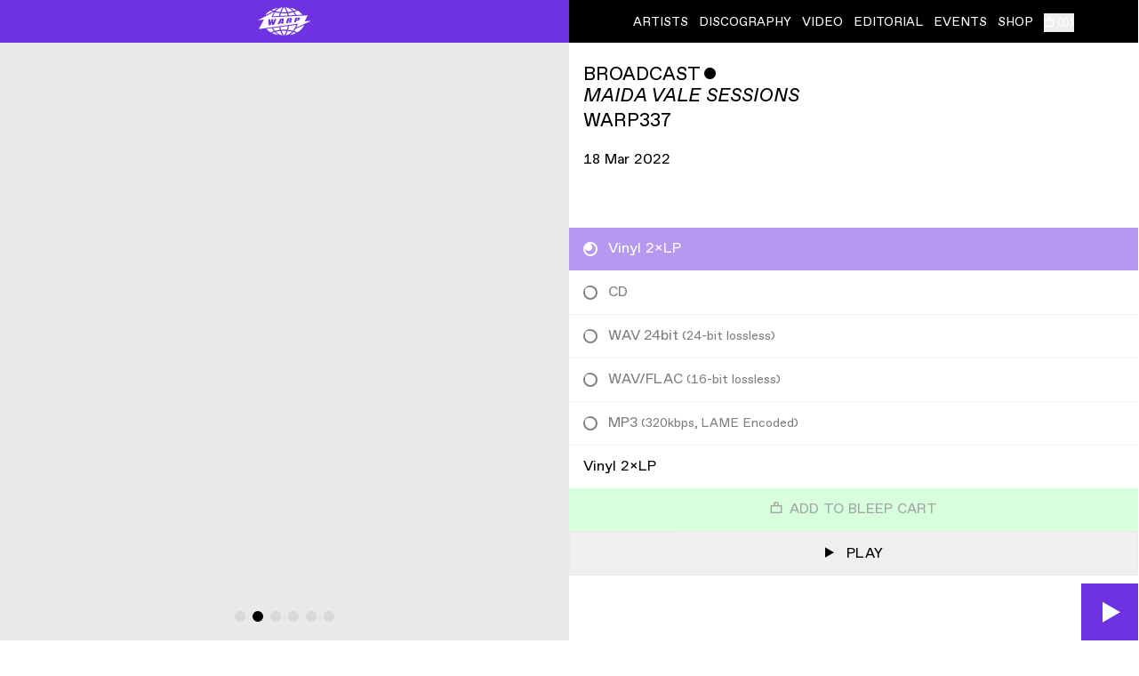

--- FILE ---
content_type: text/html; charset=utf-8
request_url: https://warp.net/products/269002-maida-vale-sessions/20944427-vinyl
body_size: 15378
content:
<!DOCTYPE html><html lang="en" class="antialiased"><head><meta charSet="utf-8"/><meta name="viewport" content="width=device-width"/><link rel="preload" as="image" imagesrcset="/_next/image?url=%2Fimages%2Fwarp-animated-logo.gif&amp;w=64&amp;q=75 1x, /_next/image?url=%2Fimages%2Fwarp-animated-logo.gif&amp;w=128&amp;q=75 2x"/><title>Vinyl 2×LP - Maida Vale Sessions by Broadcast - Releases - WARP</title><meta name="description" content="Four BBC sessions recorded at the Maida Vale studios between October 1996 and August 2003. 15 tracks available on 2 x LP, CD and digitally."/><meta property="og:title" content="Vinyl 2×LP - Maida Vale Sessions by Broadcast - Releases - WARP"/><meta property="og:description" content="Four BBC sessions recorded at the Maida Vale studios between October 1996 and August 2003. 15 tracks available on 2 x LP, CD and digitally."/><meta property="og:type" content="product"/><meta property="og:image" content="https://d1rgjmn2wmqeif.cloudfront.net/r/2000/269002.jpg"/><meta property="og:url" content="/products/269002-maida-vale-sessions"/><meta property="og:site_name" content="WARP"/><meta name="twitter:card" content="summary_large_image"/><meta property="og:price:amount" content="29.99"/><meta property="og:price:currency" content="GBP"/><link rel="preload" as="image" imagesrcset="https://d1rgjmn2wmqeif.cloudfront.net/r/s/269002.jpg 80w, https://d1rgjmn2wmqeif.cloudfront.net/r/m/269002.jpg 125w, https://d1rgjmn2wmqeif.cloudfront.net/r/l/269002.jpg 250w, https://d1rgjmn2wmqeif.cloudfront.net/r/g/269002.jpg 500w, https://d1rgjmn2wmqeif.cloudfront.net/r/b/269002.jpg 1000w, https://d1rgjmn2wmqeif.cloudfront.net/r/2000/269002.jpg 2000w" imagesizes="(min-width: 768px) 42vw, 68vw"/><link rel="preload" as="image" imagesrcset="https://d1rgjmn2wmqeif.cloudfront.net/f/s/944987-1.png 80w, https://d1rgjmn2wmqeif.cloudfront.net/f/m/944987-1.png 125w, https://d1rgjmn2wmqeif.cloudfront.net/f/l/944987-1.png 250w, https://d1rgjmn2wmqeif.cloudfront.net/f/g/944987-1.png 500w, https://d1rgjmn2wmqeif.cloudfront.net/f/b/944987-1.png 1000w, https://d1rgjmn2wmqeif.cloudfront.net/f/2000/944987-1.png 2000w" imagesizes="(min-width: 768px) 42vw, 68vw"/><link rel="preload" as="image" imagesrcset="https://d1rgjmn2wmqeif.cloudfront.net/extra/s/ReleaseFormat-944427-157948.png 80w, https://d1rgjmn2wmqeif.cloudfront.net/extra/m/ReleaseFormat-944427-157948.png 125w, https://d1rgjmn2wmqeif.cloudfront.net/extra/l/ReleaseFormat-944427-157948.png 250w, https://d1rgjmn2wmqeif.cloudfront.net/extra/g/ReleaseFormat-944427-157948.png 500w, https://d1rgjmn2wmqeif.cloudfront.net/extra/b/ReleaseFormat-944427-157948.png 1000w, https://d1rgjmn2wmqeif.cloudfront.net/extra/2000/ReleaseFormat-944427-157948.png 2000w" imagesizes="(min-width: 768px) 42vw, 68vw"/><link rel="preload" as="image" imagesrcset="https://d1rgjmn2wmqeif.cloudfront.net/extra/s/ReleaseFormat-944427-157949.png 80w, https://d1rgjmn2wmqeif.cloudfront.net/extra/m/ReleaseFormat-944427-157949.png 125w, https://d1rgjmn2wmqeif.cloudfront.net/extra/l/ReleaseFormat-944427-157949.png 250w, https://d1rgjmn2wmqeif.cloudfront.net/extra/g/ReleaseFormat-944427-157949.png 500w, https://d1rgjmn2wmqeif.cloudfront.net/extra/b/ReleaseFormat-944427-157949.png 1000w, https://d1rgjmn2wmqeif.cloudfront.net/extra/2000/ReleaseFormat-944427-157949.png 2000w" imagesizes="(min-width: 768px) 42vw, 68vw"/><link rel="preload" as="image" imagesrcset="https://d1rgjmn2wmqeif.cloudfront.net/extra/s/ReleaseFormat-944987-158210.png 80w, https://d1rgjmn2wmqeif.cloudfront.net/extra/m/ReleaseFormat-944987-158210.png 125w, https://d1rgjmn2wmqeif.cloudfront.net/extra/l/ReleaseFormat-944987-158210.png 250w, https://d1rgjmn2wmqeif.cloudfront.net/extra/g/ReleaseFormat-944987-158210.png 500w, https://d1rgjmn2wmqeif.cloudfront.net/extra/b/ReleaseFormat-944987-158210.png 1000w, https://d1rgjmn2wmqeif.cloudfront.net/extra/2000/ReleaseFormat-944987-158210.png 2000w" imagesizes="(min-width: 768px) 42vw, 68vw"/><link rel="preload" as="image" imagesrcset="https://d1rgjmn2wmqeif.cloudfront.net/extra/s/ReleaseFormat-944428-157951.png 80w, https://d1rgjmn2wmqeif.cloudfront.net/extra/m/ReleaseFormat-944428-157951.png 125w, https://d1rgjmn2wmqeif.cloudfront.net/extra/l/ReleaseFormat-944428-157951.png 250w, https://d1rgjmn2wmqeif.cloudfront.net/extra/g/ReleaseFormat-944428-157951.png 500w, https://d1rgjmn2wmqeif.cloudfront.net/extra/b/ReleaseFormat-944428-157951.png 1000w, https://d1rgjmn2wmqeif.cloudfront.net/extra/2000/ReleaseFormat-944428-157951.png 2000w" imagesizes="(min-width: 768px) 42vw, 68vw"/><meta name="next-head-count" content="20"/><link rel="icon" type="image/svg+xml" href="/favicon.svg"/><link rel="icon" type="image/png" href="/favicon.png"/><link rel="preconnect" href="https://fonts.gstatic.com" crossorigin /><script id="google-tag-manager" data-nscript="beforeInteractive">(function(w,d,s,l,i){w[l]=w[l]||[];w[l].push({'gtm.start': new Date().getTime(),event:'gtm.js'});var f=d.getElementsByTagName(s)[0],
                j=d.createElement(s),dl=l!='dataLayer'?'&l='+l:'';j.async=true;j.src=
                'https://www.googletagmanager.com/gtm.js?id='+i+dl;f.parentNode.insertBefore(j,f);
                })(window,document,'script','dataLayer','GTM-HJSKF');</script><link rel="preload" href="/_next/static/css/c2ab91391559405f.css" as="style"/><link rel="stylesheet" href="/_next/static/css/c2ab91391559405f.css" data-n-g=""/><link rel="preload" href="/_next/static/css/e0ae0fd2ce5a4fc2.css" as="style"/><link rel="stylesheet" href="/_next/static/css/e0ae0fd2ce5a4fc2.css" data-n-p=""/><noscript data-n-css=""></noscript><script defer="" nomodule="" src="/_next/static/chunks/polyfills-c67a75d1b6f99dc8.js"></script><script src="/_next/static/chunks/webpack-fea882b965fde77f.js" defer=""></script><script src="/_next/static/chunks/framework-1e746b48edfc7e59.js" defer=""></script><script src="/_next/static/chunks/main-ff07382e51d110e6.js" defer=""></script><script src="/_next/static/chunks/pages/_app-50547172a82d7ee5.js" defer=""></script><script src="/_next/static/chunks/782-efd3a05f2061c1d8.js" defer=""></script><script src="/_next/static/chunks/954-45977bee94e3ad80.js" defer=""></script><script src="/_next/static/chunks/880-7ee5eeaa4e56d870.js" defer=""></script><script src="/_next/static/chunks/pages/products/%5B...path%5D-bebee48965f838a9.js" defer=""></script><script src="/_next/static/9hf9N6uDYY3PePjTgG0EF/_buildManifest.js" defer=""></script><script src="/_next/static/9hf9N6uDYY3PePjTgG0EF/_ssgManifest.js" defer=""></script><style data-href="https://fonts.googleapis.com/icon?family=Material+Icons">@font-face{font-family:'Material Icons';font-style:normal;font-weight:400;src:url(https://fonts.gstatic.com/l/font?kit=flUhRq6tzZclQEJ-Vdg-IuiaDsNa&skey=4fbfe4498ec2960a&v=v145) format('woff')}.material-icons{font-family:'Material Icons';font-weight:normal;font-style:normal;font-size:24px;line-height:1;letter-spacing:normal;text-transform:none;display:inline-block;white-space:nowrap;word-wrap:normal;direction:ltr;font-feature-settings:'liga'}@font-face{font-family:'Material Icons';font-style:normal;font-weight:400;src:url(https://fonts.gstatic.com/s/materialicons/v145/flUhRq6tzZclQEJ-Vdg-IuiaDsNcIhQ8tQ.woff2) format('woff2')}.material-icons{font-family:'Material Icons';font-weight:normal;font-style:normal;font-size:24px;line-height:1;letter-spacing:normal;text-transform:none;display:inline-block;white-space:nowrap;word-wrap:normal;direction:ltr;-webkit-font-feature-settings:'liga';-webkit-font-smoothing:antialiased}</style></head><body class="overflow-x-hidden"><noscript><iframe src="https://www.googletagmanager.com/ns.html?id=GTM-HJSKF" height="0" width="0" style="display: none; visibility: hidden;" /></noscript><div id="__next" data-reactroot=""><header class="has-header-states sticky top-0 left-0 z-[65] flex h-12 w-full bg-black text-white header-hidden:-mb-10 dark:bg-white dark:text-black"><a class="relative flex w-1/2 items-center justify-center bg-primary text-white focus:outline-none" href="/"><div class="hidden"><span style="box-sizing:border-box;display:inline-block;overflow:hidden;width:63px;height:38px;background:none;opacity:1;border:0;margin:0;padding:0;position:relative"><img alt="WARP" srcSet="/_next/image?url=%2Fimages%2Fwarp-animated-logo.gif&amp;w=64&amp;q=75 1x, /_next/image?url=%2Fimages%2Fwarp-animated-logo.gif&amp;w=128&amp;q=75 2x" src="/_next/image?url=%2Fimages%2Fwarp-animated-logo.gif&amp;w=128&amp;q=75" decoding="async" data-nimg="fixed" style="position:absolute;top:0;left:0;bottom:0;right:0;box-sizing:border-box;padding:0;border:none;margin:auto;display:block;width:0;height:0;min-width:100%;max-width:100%;min-height:100%;max-height:100%"/></span></div><div class="h-[38px] w-[63.3333333333px] transform-gpu hidden"><span style="box-sizing:border-box;display:inline-block;overflow:hidden;width:63px;height:38px;background:none;opacity:1;border:0;margin:0;padding:0;position:relative"><img alt="WARP" src="data:," decoding="async" data-nimg="fixed" style="position:absolute;top:0;left:0;bottom:0;right:0;box-sizing:border-box;padding:0;border:none;margin:auto;display:block;width:0;height:0;min-width:100%;max-width:100%;min-height:100%;max-height:100%"/></span></div><svg class="h-8 w-[61px]" width="61" height="32" viewBox="0 0 61 32" fill="none" xmlns="http://www.w3.org/2000/svg"><path fill-rule="evenodd" clip-rule="evenodd" d="M23.9594 9.90754C24.1502 8.83603 24.3913 7.79748 24.676 6.79772C23.4134 6.64936 20.4844 6.14318 19.2847 5.88039L17.0364 10.2818L23.9594 9.90754Z" fill="currentColor"></path><path fill-rule="evenodd" clip-rule="evenodd" d="M19.9121 4.70298C19.9121 4.70298 22.9989 5.36723 25.0623 5.55438C25.742 3.53062 26.7654 1.69014 27.7966 0.0978926C25.0526 0.628317 21.443 2.37765 19.9121 4.70298Z" fill="currentColor"></path><path fill-rule="evenodd" clip-rule="evenodd" d="M22.6804 0.659347C20.1532 1.19462 17.63 2.06735 15.5482 3.11656C16.4535 3.51317 17.2853 3.84674 18.2952 4.16286C19.4648 2.78104 21.1515 1.57377 22.6804 0.659347Z" fill="currentColor"></path><path fill-rule="evenodd" clip-rule="evenodd" d="M29.4325 26.61C28.4517 26.61 27.4873 26.6439 26.5461 26.7099C27.2888 28.723 28.321 30.5091 29.4131 32.0005C30.5073 30.5091 31.5017 28.72 32.2463 26.706C31.3274 26.642 30.3891 26.61 29.4325 26.61Z" fill="currentColor"></path><path fill-rule="evenodd" clip-rule="evenodd" d="M52.0707 20.165C50.8023 23.4222 48.0727 26.2721 44.3905 28.3638C43.2983 27.8576 42.1306 27.4106 40.9019 27.0217C41.5186 26.214 42.0686 25.3471 42.543 24.4297C42.6031 24.3134 52.0707 20.165 52.0707 20.165Z" fill="currentColor"></path><path fill-rule="evenodd" clip-rule="evenodd" d="M15.8634 23.6377L9.54069 24.4978C10.8759 25.9611 12.5452 27.2682 14.4749 28.363C15.5497 27.8675 16.6951 27.4234 17.9016 27.0413C17.1066 26.0008 15.8634 23.6377 15.8634 23.6377Z" fill="currentColor"></path><path fill-rule="evenodd" clip-rule="evenodd" d="M19.2278 26.6485C20.9929 26.1665 22.8665 25.8058 24.8136 25.5838C24.5145 24.6024 24.2598 23.5794 24.0545 22.5244L17.1925 23.4572C17.7522 24.6131 18.4377 25.6827 19.2278 26.6485Z" fill="currentColor"></path><path fill-rule="evenodd" clip-rule="evenodd" d="M18.7832 28.1012C17.7801 28.4028 16.8234 28.7431 15.92 29.1223C18.0386 30.1463 20.4147 30.9376 22.9709 31.4379C21.4081 30.5759 19.9944 29.4423 18.7832 28.1012Z" fill="currentColor"></path><path fill-rule="evenodd" clip-rule="evenodd" d="M29.4325 25.3232C30.5276 25.3232 31.6101 25.3668 32.6732 25.4512C33.0925 24.1169 33.4256 22.7011 33.6638 21.2165L25.3281 22.3511C25.5411 23.4294 25.8054 24.466 26.1182 25.457C27.2046 25.3688 28.3122 25.3232 29.4325 25.3232Z" fill="currentColor"></path><path fill-rule="evenodd" clip-rule="evenodd" d="M36.8449 26.0061C37.7792 26.1825 38.6904 26.393 39.5754 26.6325C40.1069 25.9779 40.4971 25.4941 41.0239 24.536C42.2623 22.2824 43.0417 19.9319 43.0417 19.9319L34.9887 21.0383C34.9597 21.2361 34.9287 21.433 34.8958 21.6289C34.6682 22.9981 34.3603 24.3198 33.9769 25.5755C34.9539 25.6851 35.9105 25.8296 36.8449 26.0061Z" fill="currentColor"></path><path fill-rule="evenodd" clip-rule="evenodd" d="M39.0149 4.6C36.9167 2.29697 34.0981 0.686305 31.0549 0.0976987C32.088 1.69285 33.0505 3.53527 33.7283 5.56194C35.5892 5.36218 37.3602 5.0354 39.0149 4.6Z" fill="currentColor"></path><path fill-rule="evenodd" clip-rule="evenodd" d="M35.7777 31.4623C38.3774 30.9609 40.7952 30.1629 42.9456 29.1224C42.0239 28.7364 41.0479 28.3873 40.0235 28.0819C38.7967 29.4463 37.3637 30.5915 35.7777 31.4623Z" fill="currentColor"></path><path fill-rule="evenodd" clip-rule="evenodd" d="M33.5696 26.8202C32.9228 28.6452 32.1152 30.315 31.1751 31.7763C34.0179 31.2207 36.5876 29.77 38.6219 27.6988C37.033 27.3002 35.3415 27.0016 33.5696 26.8202Z" fill="currentColor"></path><path fill-rule="evenodd" clip-rule="evenodd" d="M29.4325 5.78909C30.4463 5.78909 31.4407 5.75321 32.4147 5.68145C31.6585 3.51321 30.5867 1.59127 29.4325 0H29.4189C28.2677 1.5903 27.1319 3.5103 26.3777 5.67564C27.374 5.7503 28.3936 5.78909 29.4325 5.78909Z" fill="currentColor"></path><path fill-rule="evenodd" clip-rule="evenodd" d="M39.9102 5.67375C38.085 6.18866 36.1398 6.57266 34.1152 6.80732C34.3485 7.62187 34.5499 8.46357 34.7213 9.32563L41.8351 8.94163C41.3151 7.76441 40.6654 6.66866 39.9102 5.67375Z" fill="currentColor"></path><path fill-rule="evenodd" clip-rule="evenodd" d="M40.3797 4.20834C41.4118 3.8864 42.3946 3.52083 43.3183 3.11646C41.2046 2.05077 38.7288 1.22264 36.1562 0.688341C37.7092 1.61149 39.1945 2.80422 40.3797 4.20834Z" fill="currentColor"></path><path fill-rule="evenodd" clip-rule="evenodd" d="M32.8157 6.93581C31.7061 7.02793 30.5761 7.07544 29.4326 7.07544C28.2629 7.07544 27.1078 7.02502 25.975 6.92902C25.7 7.86187 25.4666 8.83157 25.2778 9.83617L33.4266 9.39593C33.2533 8.55035 33.05 7.72805 32.8157 6.93581Z" fill="currentColor"></path><path fill-rule="evenodd" clip-rule="evenodd" d="M20.1825 27.7131C22.2148 29.7786 24.7788 31.2225 27.6148 31.7761C26.6766 30.3187 25.869 28.6518 25.2222 26.8268C23.4542 27.014 21.7675 27.3126 20.1825 27.7131Z" fill="currentColor"></path><path fill-rule="evenodd" clip-rule="evenodd" d="M44.7176 3.88126C43.6234 4.40587 42.4489 4.87326 41.2105 5.2786C42.0006 6.37726 42.6697 7.58163 43.1984 8.86744L50.1156 8.49411C48.7445 6.73508 46.9077 5.17193 44.7176 3.88126Z" fill="currentColor"></path><path fill-rule="evenodd" clip-rule="evenodd" d="M26.8808 13.7439L25.594 16.6297L26.6852 16.49L26.8808 13.7439Z" fill="currentColor"></path><path fill-rule="evenodd" clip-rule="evenodd" d="M36.0724 14.0241C36.1421 13.5897 35.932 13.3376 35.3869 13.3793L35.0093 13.4074L34.7149 14.8231L35.3307 14.7805C35.779 14.7523 36.0027 14.4721 36.0724 14.0241Z" fill="currentColor"></path><path fill-rule="evenodd" clip-rule="evenodd" d="M45.1337 18.6287L43.1178 22.972L60.161 15.3841L52.6599 15.9456L55.9772 9.30216L15.1788 11.3909L18.4196 5.32931L0.000488281 14.6685L6.83733 14.0042L1.07138 24.6331L45.1337 18.6287ZM42.1302 11.9785L45.4039 11.7545C46.4108 11.6847 47.321 12.0202 47.321 12.987C47.321 14.0663 46.4254 14.9904 44.76 15.1446L43.417 15.2706L43.0394 16.8406L40.885 17.1063L42.1302 11.9785ZM33.3026 12.5109L36.3942 12.315C37.499 12.2442 38.3249 12.4828 38.3249 13.4641C38.3249 14.3465 37.6394 14.8508 36.9113 15.131C37.5552 15.0748 37.835 15.2571 37.835 15.6353C37.835 15.7759 37.4012 17.499 37.4012 17.499L35.1907 17.7793L35.5267 16.2937C35.6109 15.9155 35.457 15.7759 35.121 15.803L34.4916 15.8593L33.9601 17.9189L31.6934 18.1991L33.3026 12.5109ZM25.2022 13.0151L28.9513 12.7776L28.7838 18.5356L26.5306 18.8023L26.6149 17.6532L25.0337 17.8772L24.4605 19.0544L22.0544 19.3482L25.2022 13.0151ZM13.954 13.7017L13.8698 17.5126L15.5071 13.6173L17.2557 13.5058V17.2188L18.7662 13.4079L21.0329 13.2673L18.1649 19.8108L15.8566 20.0765L15.6184 17.2188L14.3452 20.2588L12.1492 20.5254L12.0088 13.8277L13.954 13.7017Z" fill="currentColor"></path><path fill-rule="evenodd" clip-rule="evenodd" d="M45.1801 13.4216C45.2498 12.9872 45.0397 12.7768 44.5507 12.8049L43.9349 12.833L43.6686 14.1082L44.3406 14.0665C44.7879 14.0384 45.1104 13.8842 45.1801 13.4216Z" fill="currentColor"></path><path fill-rule="evenodd" clip-rule="evenodd" d="M16.7675 4.9425C15.5534 4.54201 15.2242 4.39559 14.1484 3.88165C11.4964 5.4448 9.79806 6.92456 8.40183 9.12674C8.37763 9.16553 8.35342 9.20141 8.32922 9.2402L16.7675 4.9425Z" fill="currentColor"></path></svg></a><button class="w-1/2 text-lg uppercase lg:hidden"><svg class="v-align-caps mr-2 inline-block h-[1.125rem] w-[1.125rem] align-baseline" width="18" height="14" viewBox="0 0 18 14" fill="none" xmlns="http://www.w3.org/2000/svg"><rect width="18" height="2" fill="currentColor"></rect><rect y="6" width="18" height="2" fill="currentColor"></rect><rect y="12" width="18" height="2" fill="currentColor"></rect></svg>Menu</button><nav class="transition-with-header absolute top-full z-[60] h-[calc(100vh-3rem)] w-full overflow-y-auto border-t border-t-gray-200 bg-white text-lg uppercase text-black header-minimised:h-[calc(100vh-0.5rem)] dark:border-t-gray-800 dark:bg-black dark:text-white lg:static lg:top-0 lg:h-full lg:w-1/2 lg:border-none lg:bg-transparent lg:text-sm lg:text-inherit lg:transition-none header-minimised:lg:h-full lg:dark:bg-transparent dark:lg:text-inherit hidden lg:block"><ul class="flex h-full flex-col leading-[4rem] lg:flex-row lg:items-center lg:justify-center lg:space-x-3 lg:leading-normal"><li><a class="box-content block lg:inline h-16 lg:h-auto px-4 lg:px-0 border-b border-b-gray-200 dark:border-b-gray-800 lg:border-none [&amp;.active]:bg-primary [&amp;.active]:text-white lg:[&amp;.active]:bg-transparent lg:[&amp;.active]:text-inherit underline-offset-3 lg:hover:underline lg:[&amp;.active]:underline" href="/artists"><span class="v-align-caps flex items-center justify-between lg:inline">Artists<svg class="hidden h-4 [a.active_&amp;]:block lg:[a.active_&amp;]:hidden" width="27" height="19" viewBox="0 0 27 19" fill="none" xmlns="http://www.w3.org/2000/svg"><path d="M26 1.26402L10 17.264L1 8.26402" stroke="currentColor" stroke-width="2.5"></path></svg></span></a></li><li><a class="box-content block lg:inline h-16 lg:h-auto px-4 lg:px-0 border-b border-b-gray-200 dark:border-b-gray-800 lg:border-none [&amp;.active]:bg-primary [&amp;.active]:text-white lg:[&amp;.active]:bg-transparent lg:[&amp;.active]:text-inherit underline-offset-3 lg:hover:underline lg:[&amp;.active]:underline" href="/discography"><span class="v-align-caps flex items-center justify-between lg:inline">Discography<svg class="hidden h-4 [a.active_&amp;]:block lg:[a.active_&amp;]:hidden" width="27" height="19" viewBox="0 0 27 19" fill="none" xmlns="http://www.w3.org/2000/svg"><path d="M26 1.26402L10 17.264L1 8.26402" stroke="currentColor" stroke-width="2.5"></path></svg></span></a></li><li><a class="box-content block lg:inline h-16 lg:h-auto px-4 lg:px-0 border-b border-b-gray-200 dark:border-b-gray-800 lg:border-none [&amp;.active]:bg-primary [&amp;.active]:text-white lg:[&amp;.active]:bg-transparent lg:[&amp;.active]:text-inherit underline-offset-3 lg:hover:underline lg:[&amp;.active]:underline" href="/video"><span class="v-align-caps flex items-center justify-between lg:inline">Video<svg class="hidden h-4 [a.active_&amp;]:block lg:[a.active_&amp;]:hidden" width="27" height="19" viewBox="0 0 27 19" fill="none" xmlns="http://www.w3.org/2000/svg"><path d="M26 1.26402L10 17.264L1 8.26402" stroke="currentColor" stroke-width="2.5"></path></svg></span></a></li><li><a class="box-content block lg:inline h-16 lg:h-auto px-4 lg:px-0 border-b border-b-gray-200 dark:border-b-gray-800 lg:border-none [&amp;.active]:bg-primary [&amp;.active]:text-white lg:[&amp;.active]:bg-transparent lg:[&amp;.active]:text-inherit underline-offset-3 lg:hover:underline lg:[&amp;.active]:underline" href="/editorial"><span class="v-align-caps flex items-center justify-between lg:inline">Editorial<svg class="hidden h-4 [a.active_&amp;]:block lg:[a.active_&amp;]:hidden" width="27" height="19" viewBox="0 0 27 19" fill="none" xmlns="http://www.w3.org/2000/svg"><path d="M26 1.26402L10 17.264L1 8.26402" stroke="currentColor" stroke-width="2.5"></path></svg></span></a></li><li><a class="box-content block lg:inline h-16 lg:h-auto px-4 lg:px-0 border-b border-b-gray-200 dark:border-b-gray-800 lg:border-none [&amp;.active]:bg-primary [&amp;.active]:text-white lg:[&amp;.active]:bg-transparent lg:[&amp;.active]:text-inherit underline-offset-3 lg:hover:underline lg:[&amp;.active]:underline" href="/events"><span class="v-align-caps flex items-center justify-between lg:inline">Events<svg class="hidden h-4 [a.active_&amp;]:block lg:[a.active_&amp;]:hidden" width="27" height="19" viewBox="0 0 27 19" fill="none" xmlns="http://www.w3.org/2000/svg"><path d="M26 1.26402L10 17.264L1 8.26402" stroke="currentColor" stroke-width="2.5"></path></svg></span></a></li><li><a class="box-content block lg:inline h-16 lg:h-auto px-4 lg:px-0 border-b border-b-gray-200 dark:border-b-gray-800 lg:border-none [&amp;.active]:bg-primary [&amp;.active]:text-white lg:[&amp;.active]:bg-transparent lg:[&amp;.active]:text-inherit underline-offset-3 lg:hover:underline lg:[&amp;.active]:underline" href="/shop"><span class="v-align-caps flex items-center justify-between lg:inline">Shop<svg class="hidden h-4 [a.active_&amp;]:block lg:[a.active_&amp;]:hidden" width="27" height="19" viewBox="0 0 27 19" fill="none" xmlns="http://www.w3.org/2000/svg"><path d="M26 1.26402L10 17.264L1 8.26402" stroke="currentColor" stroke-width="2.5"></path></svg></span></a></li><li class="border-b border-b-gray-200 dark:border-b-gray-800 lg:relative lg:top-[0.075em] lg:border-none"></li></ul></nav></header><main class="min-h-[calc(100vh-7rem)]"><div class="transition-with-header top-12 z-40 flex w-full items-center justify-between space-x-4 whitespace-nowrap border-b border-b-gray-200 bg-white px-4 py-2 text-sm header-minimised:top-2 dark:border-b-gray-800 dark:bg-black invisible fixed -translate-y-full scrolled-past-fold:visible scrolled-past-fold:translate-y-0"><div class="flex w-full space-x-4"><h4 class="v-align-caps min-w-0 truncate uppercase">Broadcast<!-- --> <!-- -->ˇ<!-- --> <!-- -->Maida Vale Sessions</h4><button class="uppercase text-gray-200 hover:text-black dark:text-gray-800 dark:hover:text-white"><span class="v-align-caps"><svg class="inline-block h-[0.66rem] w-[0.66rem] align-baseline" width="24" height="29" viewBox="0 0 24 29" fill="none" xmlns="http://www.w3.org/2000/svg"><path d="M24 14.7441L-1.30507e-06 28.6005L-9.36995e-08 0.887733L24 14.7441Z" fill="currentColor"></path></svg> <span>Play</span></span></button></div><div class="relative hidden space-x-4 sm:flex"><button class="text-gray-200 hover:text-black dark:text-gray-800 dark:hover:text-white"><span class="v-align-caps uppercase"> <svg class="inline-block align-baseline" width="10" height="10" viewBox="0 0 10 10" fill="none" xmlns="http://www.w3.org/2000/svg"><path d="M0 5H10" stroke="currentColor"></path><path d="M5 0L5 10" stroke="currentColor"></path></svg> <!-- -->Share</span></button></div></div><article><div class="md:flex"><div class="md:w-1/2"><div class="transition-with-header h-[50vh] header-minimised:top-2 md:sticky md:top-12 md:h-[calc(100vh-3rem)]"><div class="h-full [&amp;.hover-left]:cursor-[url(/images/triangle-left.svg)_7_14,_pointer] [&amp;.hover-right]:cursor-[url(/images/triangle-right.svg)_7_14,_pointer] [&amp;_.flickity-enabled.is-draggable_.flickity-viewport]:cursor-[inherit] [&amp;_.flickity-page-dots]:cursor-default hover-right"><div class="h-full bg-gray-100"><div class="image-loader relative h-full w-full bg-gray-100"><div class="absolute inset-[16%] md:inset-[8%]"><span style="box-sizing:border-box;display:block;overflow:hidden;width:initial;height:initial;background:none;opacity:1;border:0;margin:0;padding:0;position:absolute;top:0;left:0;bottom:0;right:0"><img sizes="(min-width: 768px) 42vw, 68vw" srcSet="https://d1rgjmn2wmqeif.cloudfront.net/r/s/269002.jpg 80w, https://d1rgjmn2wmqeif.cloudfront.net/r/m/269002.jpg 125w, https://d1rgjmn2wmqeif.cloudfront.net/r/l/269002.jpg 250w, https://d1rgjmn2wmqeif.cloudfront.net/r/g/269002.jpg 500w, https://d1rgjmn2wmqeif.cloudfront.net/r/b/269002.jpg 1000w, https://d1rgjmn2wmqeif.cloudfront.net/r/2000/269002.jpg 2000w" src="https://d1rgjmn2wmqeif.cloudfront.net/r/2000/269002.jpg" decoding="async" data-nimg="fill" class="object-contain opacity-0" style="position:absolute;top:0;left:0;bottom:0;right:0;box-sizing:border-box;padding:0;border:none;margin:auto;display:block;width:0;height:0;min-width:100%;max-width:100%;min-height:100%;max-height:100%;filter:blur(20px);background-size:cover;background-image:url(&quot;data:image/svg+xml, &quot;);background-position:0% 0%" alt="Maida Vale Sessions"/><noscript><img sizes="(min-width: 768px) 42vw, 68vw" srcSet="https://d1rgjmn2wmqeif.cloudfront.net/r/s/269002.jpg 80w, https://d1rgjmn2wmqeif.cloudfront.net/r/m/269002.jpg 125w, https://d1rgjmn2wmqeif.cloudfront.net/r/l/269002.jpg 250w, https://d1rgjmn2wmqeif.cloudfront.net/r/g/269002.jpg 500w, https://d1rgjmn2wmqeif.cloudfront.net/r/b/269002.jpg 1000w, https://d1rgjmn2wmqeif.cloudfront.net/r/2000/269002.jpg 2000w" src="https://d1rgjmn2wmqeif.cloudfront.net/r/2000/269002.jpg" decoding="async" data-nimg="fill" style="position:absolute;top:0;left:0;bottom:0;right:0;box-sizing:border-box;padding:0;border:none;margin:auto;display:block;width:0;height:0;min-width:100%;max-width:100%;min-height:100%;max-height:100%" class="object-contain opacity-0" loading="lazy" alt="Maida Vale Sessions"/></noscript></span></div></div><div class="image-loader relative h-full w-full bg-gray-100"><div class="absolute inset-[16%] md:inset-[8%]"><span style="box-sizing:border-box;display:block;overflow:hidden;width:initial;height:initial;background:none;opacity:1;border:0;margin:0;padding:0;position:absolute;top:0;left:0;bottom:0;right:0"><img sizes="(min-width: 768px) 42vw, 68vw" srcSet="https://d1rgjmn2wmqeif.cloudfront.net/f/s/944987-1.png 80w, https://d1rgjmn2wmqeif.cloudfront.net/f/m/944987-1.png 125w, https://d1rgjmn2wmqeif.cloudfront.net/f/l/944987-1.png 250w, https://d1rgjmn2wmqeif.cloudfront.net/f/g/944987-1.png 500w, https://d1rgjmn2wmqeif.cloudfront.net/f/b/944987-1.png 1000w, https://d1rgjmn2wmqeif.cloudfront.net/f/2000/944987-1.png 2000w" src="https://d1rgjmn2wmqeif.cloudfront.net/f/2000/944987-1.png" decoding="async" data-nimg="fill" class="object-contain opacity-0" style="position:absolute;top:0;left:0;bottom:0;right:0;box-sizing:border-box;padding:0;border:none;margin:auto;display:block;width:0;height:0;min-width:100%;max-width:100%;min-height:100%;max-height:100%;filter:blur(20px);background-size:cover;background-image:url(&quot;data:image/svg+xml, &quot;);background-position:0% 0%" alt="Maida Vale Sessions"/><noscript><img sizes="(min-width: 768px) 42vw, 68vw" srcSet="https://d1rgjmn2wmqeif.cloudfront.net/f/s/944987-1.png 80w, https://d1rgjmn2wmqeif.cloudfront.net/f/m/944987-1.png 125w, https://d1rgjmn2wmqeif.cloudfront.net/f/l/944987-1.png 250w, https://d1rgjmn2wmqeif.cloudfront.net/f/g/944987-1.png 500w, https://d1rgjmn2wmqeif.cloudfront.net/f/b/944987-1.png 1000w, https://d1rgjmn2wmqeif.cloudfront.net/f/2000/944987-1.png 2000w" src="https://d1rgjmn2wmqeif.cloudfront.net/f/2000/944987-1.png" decoding="async" data-nimg="fill" style="position:absolute;top:0;left:0;bottom:0;right:0;box-sizing:border-box;padding:0;border:none;margin:auto;display:block;width:0;height:0;min-width:100%;max-width:100%;min-height:100%;max-height:100%" class="object-contain opacity-0" loading="lazy" alt="Maida Vale Sessions"/></noscript></span></div></div><div class="image-loader relative h-full w-full bg-gray-100"><div class="absolute inset-[16%] md:inset-[8%]"><span style="box-sizing:border-box;display:block;overflow:hidden;width:initial;height:initial;background:none;opacity:1;border:0;margin:0;padding:0;position:absolute;top:0;left:0;bottom:0;right:0"><img sizes="(min-width: 768px) 42vw, 68vw" srcSet="https://d1rgjmn2wmqeif.cloudfront.net/extra/s/ReleaseFormat-944427-157948.png 80w, https://d1rgjmn2wmqeif.cloudfront.net/extra/m/ReleaseFormat-944427-157948.png 125w, https://d1rgjmn2wmqeif.cloudfront.net/extra/l/ReleaseFormat-944427-157948.png 250w, https://d1rgjmn2wmqeif.cloudfront.net/extra/g/ReleaseFormat-944427-157948.png 500w, https://d1rgjmn2wmqeif.cloudfront.net/extra/b/ReleaseFormat-944427-157948.png 1000w, https://d1rgjmn2wmqeif.cloudfront.net/extra/2000/ReleaseFormat-944427-157948.png 2000w" src="https://d1rgjmn2wmqeif.cloudfront.net/extra/2000/ReleaseFormat-944427-157948.png" decoding="async" data-nimg="fill" class="object-contain opacity-0" style="position:absolute;top:0;left:0;bottom:0;right:0;box-sizing:border-box;padding:0;border:none;margin:auto;display:block;width:0;height:0;min-width:100%;max-width:100%;min-height:100%;max-height:100%;filter:blur(20px);background-size:cover;background-image:url(&quot;data:image/svg+xml, &quot;);background-position:0% 0%" alt="BBC Maida Vale Sessions"/><noscript><img sizes="(min-width: 768px) 42vw, 68vw" srcSet="https://d1rgjmn2wmqeif.cloudfront.net/extra/s/ReleaseFormat-944427-157948.png 80w, https://d1rgjmn2wmqeif.cloudfront.net/extra/m/ReleaseFormat-944427-157948.png 125w, https://d1rgjmn2wmqeif.cloudfront.net/extra/l/ReleaseFormat-944427-157948.png 250w, https://d1rgjmn2wmqeif.cloudfront.net/extra/g/ReleaseFormat-944427-157948.png 500w, https://d1rgjmn2wmqeif.cloudfront.net/extra/b/ReleaseFormat-944427-157948.png 1000w, https://d1rgjmn2wmqeif.cloudfront.net/extra/2000/ReleaseFormat-944427-157948.png 2000w" src="https://d1rgjmn2wmqeif.cloudfront.net/extra/2000/ReleaseFormat-944427-157948.png" decoding="async" data-nimg="fill" style="position:absolute;top:0;left:0;bottom:0;right:0;box-sizing:border-box;padding:0;border:none;margin:auto;display:block;width:0;height:0;min-width:100%;max-width:100%;min-height:100%;max-height:100%" class="object-contain opacity-0" loading="lazy" alt="BBC Maida Vale Sessions"/></noscript></span></div></div><div class="image-loader relative h-full w-full bg-gray-100"><div class="absolute inset-[16%] md:inset-[8%]"><span style="box-sizing:border-box;display:block;overflow:hidden;width:initial;height:initial;background:none;opacity:1;border:0;margin:0;padding:0;position:absolute;top:0;left:0;bottom:0;right:0"><img sizes="(min-width: 768px) 42vw, 68vw" srcSet="https://d1rgjmn2wmqeif.cloudfront.net/extra/s/ReleaseFormat-944427-157949.png 80w, https://d1rgjmn2wmqeif.cloudfront.net/extra/m/ReleaseFormat-944427-157949.png 125w, https://d1rgjmn2wmqeif.cloudfront.net/extra/l/ReleaseFormat-944427-157949.png 250w, https://d1rgjmn2wmqeif.cloudfront.net/extra/g/ReleaseFormat-944427-157949.png 500w, https://d1rgjmn2wmqeif.cloudfront.net/extra/b/ReleaseFormat-944427-157949.png 1000w, https://d1rgjmn2wmqeif.cloudfront.net/extra/2000/ReleaseFormat-944427-157949.png 2000w" src="https://d1rgjmn2wmqeif.cloudfront.net/extra/2000/ReleaseFormat-944427-157949.png" decoding="async" data-nimg="fill" class="object-contain opacity-0" style="position:absolute;top:0;left:0;bottom:0;right:0;box-sizing:border-box;padding:0;border:none;margin:auto;display:block;width:0;height:0;min-width:100%;max-width:100%;min-height:100%;max-height:100%;filter:blur(20px);background-size:cover;background-image:url(&quot;data:image/svg+xml, &quot;);background-position:0% 0%" alt="BBC Maida Vale Sessions"/><noscript><img sizes="(min-width: 768px) 42vw, 68vw" srcSet="https://d1rgjmn2wmqeif.cloudfront.net/extra/s/ReleaseFormat-944427-157949.png 80w, https://d1rgjmn2wmqeif.cloudfront.net/extra/m/ReleaseFormat-944427-157949.png 125w, https://d1rgjmn2wmqeif.cloudfront.net/extra/l/ReleaseFormat-944427-157949.png 250w, https://d1rgjmn2wmqeif.cloudfront.net/extra/g/ReleaseFormat-944427-157949.png 500w, https://d1rgjmn2wmqeif.cloudfront.net/extra/b/ReleaseFormat-944427-157949.png 1000w, https://d1rgjmn2wmqeif.cloudfront.net/extra/2000/ReleaseFormat-944427-157949.png 2000w" src="https://d1rgjmn2wmqeif.cloudfront.net/extra/2000/ReleaseFormat-944427-157949.png" decoding="async" data-nimg="fill" style="position:absolute;top:0;left:0;bottom:0;right:0;box-sizing:border-box;padding:0;border:none;margin:auto;display:block;width:0;height:0;min-width:100%;max-width:100%;min-height:100%;max-height:100%" class="object-contain opacity-0" loading="lazy" alt="BBC Maida Vale Sessions"/></noscript></span></div></div><div class="image-loader relative h-full w-full bg-gray-100"><div class="absolute inset-[16%] md:inset-[8%]"><span style="box-sizing:border-box;display:block;overflow:hidden;width:initial;height:initial;background:none;opacity:1;border:0;margin:0;padding:0;position:absolute;top:0;left:0;bottom:0;right:0"><img sizes="(min-width: 768px) 42vw, 68vw" srcSet="https://d1rgjmn2wmqeif.cloudfront.net/extra/s/ReleaseFormat-944987-158210.png 80w, https://d1rgjmn2wmqeif.cloudfront.net/extra/m/ReleaseFormat-944987-158210.png 125w, https://d1rgjmn2wmqeif.cloudfront.net/extra/l/ReleaseFormat-944987-158210.png 250w, https://d1rgjmn2wmqeif.cloudfront.net/extra/g/ReleaseFormat-944987-158210.png 500w, https://d1rgjmn2wmqeif.cloudfront.net/extra/b/ReleaseFormat-944987-158210.png 1000w, https://d1rgjmn2wmqeif.cloudfront.net/extra/2000/ReleaseFormat-944987-158210.png 2000w" src="https://d1rgjmn2wmqeif.cloudfront.net/extra/2000/ReleaseFormat-944987-158210.png" decoding="async" data-nimg="fill" class="object-contain opacity-0" style="position:absolute;top:0;left:0;bottom:0;right:0;box-sizing:border-box;padding:0;border:none;margin:auto;display:block;width:0;height:0;min-width:100%;max-width:100%;min-height:100%;max-height:100%;filter:blur(20px);background-size:cover;background-image:url(&quot;data:image/svg+xml, &quot;);background-position:0% 0%" alt="BBC Maida Vale Sessions. Vinyl - 2×LP"/><noscript><img sizes="(min-width: 768px) 42vw, 68vw" srcSet="https://d1rgjmn2wmqeif.cloudfront.net/extra/s/ReleaseFormat-944987-158210.png 80w, https://d1rgjmn2wmqeif.cloudfront.net/extra/m/ReleaseFormat-944987-158210.png 125w, https://d1rgjmn2wmqeif.cloudfront.net/extra/l/ReleaseFormat-944987-158210.png 250w, https://d1rgjmn2wmqeif.cloudfront.net/extra/g/ReleaseFormat-944987-158210.png 500w, https://d1rgjmn2wmqeif.cloudfront.net/extra/b/ReleaseFormat-944987-158210.png 1000w, https://d1rgjmn2wmqeif.cloudfront.net/extra/2000/ReleaseFormat-944987-158210.png 2000w" src="https://d1rgjmn2wmqeif.cloudfront.net/extra/2000/ReleaseFormat-944987-158210.png" decoding="async" data-nimg="fill" style="position:absolute;top:0;left:0;bottom:0;right:0;box-sizing:border-box;padding:0;border:none;margin:auto;display:block;width:0;height:0;min-width:100%;max-width:100%;min-height:100%;max-height:100%" class="object-contain opacity-0" loading="lazy" alt="BBC Maida Vale Sessions. Vinyl - 2×LP"/></noscript></span></div></div><div class="image-loader relative h-full w-full bg-gray-100"><div class="absolute inset-[16%] md:inset-[8%]"><span style="box-sizing:border-box;display:block;overflow:hidden;width:initial;height:initial;background:none;opacity:1;border:0;margin:0;padding:0;position:absolute;top:0;left:0;bottom:0;right:0"><img sizes="(min-width: 768px) 42vw, 68vw" srcSet="https://d1rgjmn2wmqeif.cloudfront.net/extra/s/ReleaseFormat-944428-157951.png 80w, https://d1rgjmn2wmqeif.cloudfront.net/extra/m/ReleaseFormat-944428-157951.png 125w, https://d1rgjmn2wmqeif.cloudfront.net/extra/l/ReleaseFormat-944428-157951.png 250w, https://d1rgjmn2wmqeif.cloudfront.net/extra/g/ReleaseFormat-944428-157951.png 500w, https://d1rgjmn2wmqeif.cloudfront.net/extra/b/ReleaseFormat-944428-157951.png 1000w, https://d1rgjmn2wmqeif.cloudfront.net/extra/2000/ReleaseFormat-944428-157951.png 2000w" src="https://d1rgjmn2wmqeif.cloudfront.net/extra/2000/ReleaseFormat-944428-157951.png" decoding="async" data-nimg="fill" class="object-contain opacity-0" style="position:absolute;top:0;left:0;bottom:0;right:0;box-sizing:border-box;padding:0;border:none;margin:auto;display:block;width:0;height:0;min-width:100%;max-width:100%;min-height:100%;max-height:100%;filter:blur(20px);background-size:cover;background-image:url(&quot;data:image/svg+xml, &quot;);background-position:0% 0%" alt="BBC Maida Vale Sessions"/><noscript><img sizes="(min-width: 768px) 42vw, 68vw" srcSet="https://d1rgjmn2wmqeif.cloudfront.net/extra/s/ReleaseFormat-944428-157951.png 80w, https://d1rgjmn2wmqeif.cloudfront.net/extra/m/ReleaseFormat-944428-157951.png 125w, https://d1rgjmn2wmqeif.cloudfront.net/extra/l/ReleaseFormat-944428-157951.png 250w, https://d1rgjmn2wmqeif.cloudfront.net/extra/g/ReleaseFormat-944428-157951.png 500w, https://d1rgjmn2wmqeif.cloudfront.net/extra/b/ReleaseFormat-944428-157951.png 1000w, https://d1rgjmn2wmqeif.cloudfront.net/extra/2000/ReleaseFormat-944428-157951.png 2000w" src="https://d1rgjmn2wmqeif.cloudfront.net/extra/2000/ReleaseFormat-944428-157951.png" decoding="async" data-nimg="fill" style="position:absolute;top:0;left:0;bottom:0;right:0;box-sizing:border-box;padding:0;border:none;margin:auto;display:block;width:0;height:0;min-width:100%;max-width:100%;min-height:100%;max-height:100%" class="object-contain opacity-0" loading="lazy" alt="BBC Maida Vale Sessions"/></noscript></span></div></div></div></div></div></div><div class="md:w-1/2"><header class="relative mt-6 px-4 text-lg"><h3 class="uppercase"><a href="/artists/broadcast">Broadcast</a> <!-- -->ˇ</h3><h1 class="uppercase italic">Maida Vale Sessions</h1><div class="leading-8">WARP337</div><div class="mt-4 text-base"><time dateTime="2022-03-18T00:00:00.000Z">18 Mar 2022</time></div></header><div class="mt-8 md:mt-16"><ul><li class="block"><div class="flex border-b px-4 py-3 bg-primary text-white cursor-not-allowed opacity-50"><span class="relative my-auto mr-3 h-4 w-4 flex-shrink-0 rounded-full border-[1.5px] before:absolute before:inset-0 before:m-auto before:block before:h-2 before:w-2 before:rounded-full before:bg-white before:content-[&#x27;&#x27;]"></span><div class="flex-grow"><div class="w-100 flex"><span class="flex-1">Vinyl 2×LP</span></div></div></div></li><li class="block"><div class="flex border-b px-4 py-3 border-b-gray-100 cursor-not-allowed opacity-50"><span class="relative my-auto mr-3 h-4 w-4 flex-shrink-0 rounded-full border-[1.5px] before:absolute before:inset-0 before:m-auto before:block before:h-2 before:w-2 before:rounded-full before:bg-white before:content-[&#x27;&#x27;]"></span><div class="flex-grow"><div class="w-100 flex"><span class="flex-1">CD</span></div></div></div></li><li class="block"><div class="flex border-b px-4 py-3 border-b-gray-100 cursor-not-allowed opacity-50"><span class="relative my-auto mr-3 h-4 w-4 flex-shrink-0 rounded-full border-[1.5px] before:absolute before:inset-0 before:m-auto before:block before:h-2 before:w-2 before:rounded-full before:bg-white before:content-[&#x27;&#x27;]"></span><div class="flex-grow"><div class="w-100 flex"><span class="flex-1">WAV 24bit<span class="text-sm leading-6"> (<!-- -->24-bit lossless<!-- -->)</span></span></div></div></div></li><li class="block"><div class="flex border-b px-4 py-3 border-b-gray-100 cursor-not-allowed opacity-50"><span class="relative my-auto mr-3 h-4 w-4 flex-shrink-0 rounded-full border-[1.5px] before:absolute before:inset-0 before:m-auto before:block before:h-2 before:w-2 before:rounded-full before:bg-white before:content-[&#x27;&#x27;]"></span><div class="flex-grow"><div class="w-100 flex"><span class="flex-1">WAV/FLAC<span class="text-sm leading-6"> (<!-- -->16-bit lossless<!-- -->)</span></span></div></div></div></li><li class="block"><div class="flex border-b px-4 py-3 border-b-gray-100 cursor-not-allowed opacity-50"><span class="relative my-auto mr-3 h-4 w-4 flex-shrink-0 rounded-full border-[1.5px] before:absolute before:inset-0 before:m-auto before:block before:h-2 before:w-2 before:rounded-full before:bg-white before:content-[&#x27;&#x27;]"></span><div class="flex-grow"><div class="w-100 flex"><span class="flex-1">MP3<span class="text-sm leading-6"> (<!-- -->320kbps, LAME Encoded<!-- -->)</span></span></div></div></div></li></ul><div class="px-4 py-3 text-sm"><div class="flex flex-grow flex-wrap leading-6"><span class="flex-1"><span class="text-base">Vinyl 2×LP</span></span></div></div><button class="ml-auto block w-full bg-secondary px-20 py-3 uppercase text-gray-800 focus:outline-none cursor-not-allowed opacity-50" disabled=""><svg class="relative mr-2 inline-block h-[0.9rem] w-[0.9rem] align-baseline" width="11" height="12" viewBox="0 0 11 12" fill="none" xmlns="http://www.w3.org/2000/svg"><rect x="0.625" y="4.875" width="9.75" height="6.5" stroke="currentColor" stroke-width="1.25"></rect><path d="M7.5 4.25V3.5C7.5 2.39543 6.60457 1.5 5.5 1.5C4.39543 1.5 3.5 2.39543 3.5 3.5V4.25" stroke="currentColor" stroke-width="1.25"></path></svg>Add to Bleep Cart</button></div><button class="w-full whitespace-nowrap border border-gray-100 p-3 uppercase"><span class="v-align-caps"><svg class="inline-block h-3 w-3 align-baseline" width="24" height="29" viewBox="0 0 24 29" fill="none" xmlns="http://www.w3.org/2000/svg"><path d="M24 14.7441L-1.30507e-06 28.6005L-9.36995e-08 0.887733L24 14.7441Z" fill="currentColor"></path></svg> <span class="ml-2">Play</span></span></button></div></div><div class="relative py-32 px-4"><div class="absolute top-4 left-4 text-sm uppercase">↳ Details</div><div class="Markdown_Markdown__xWmZf Markdown_Markdown_2xl__sqY_a mx-auto max-w-screen-lg text-center"><p>Four BBC sessions recorded at the Maida Vale studios between October 1996 and August 2003. 15 tracks available on 2 x LP, CD and digitally.</p></div></div><div class="p-4 text-sm uppercase">↳ Tracklist</div><div class="text-sm sm:[font-size:inherit] sm:[line-height:inherit] mb-px flex px-4 py-2 uppercase leading-5 outline outline-gray-200 dark:outline-gray-800"><div class="w-6 flex-shrink-0 xs:w-8 sm:w-12">#</div><div class="pr-2 sm:w-1/2 md:w-2/5">Track</div><div class="hidden pr-2 sm:block">Artist</div><div class="ml-auto">Time</div></div><div class="text-sm sm:[font-size:inherit] sm:[line-height:inherit] mb-9 md:mb-12"><div class="group relative mb-px inline-flex w-full items-center px-4 py-2 leading-5 outline outline-gray-200 last:mb-0 dark:outline-gray-800 cursor-pointer hover:bg-primary hover:text-white"><div class="w-6 flex-shrink-0 xs:w-8 sm:w-12"><span class="tabular-nums group-hover:hidden">01</span><svg class="ml-1 hidden h-3 w-3 align-baseline group-hover:inline-block" width="24" height="29" viewBox="0 0 24 29" fill="none" xmlns="http://www.w3.org/2000/svg"><path d="M24 14.7441L-1.30507e-06 28.6005L-9.36995e-08 0.887733L24 14.7441Z" fill="currentColor"></path></svg></div><div class="truncate pr-2 sm:w-1/2 sm:shrink-0 md:w-2/5">The Note [Message From Home]</div><div class="hidden truncate pr-2 sm:block">Broadcast</div><div class="ml-auto tabular-nums">00<!-- -->:<!-- -->03<!-- -->:<!-- -->05</div></div><div class="group relative mb-px inline-flex w-full items-center px-4 py-2 leading-5 outline outline-gray-200 last:mb-0 dark:outline-gray-800 cursor-pointer hover:bg-primary hover:text-white"><div class="w-6 flex-shrink-0 xs:w-8 sm:w-12"><span class="tabular-nums group-hover:hidden">02</span><svg class="ml-1 hidden h-3 w-3 align-baseline group-hover:inline-block" width="24" height="29" viewBox="0 0 24 29" fill="none" xmlns="http://www.w3.org/2000/svg"><path d="M24 14.7441L-1.30507e-06 28.6005L-9.36995e-08 0.887733L24 14.7441Z" fill="currentColor"></path></svg></div><div class="truncate pr-2 sm:w-1/2 sm:shrink-0 md:w-2/5">Untitled [City In Progress]</div><div class="hidden truncate pr-2 sm:block">Broadcast</div><div class="ml-auto tabular-nums">00<!-- -->:<!-- -->04<!-- -->:<!-- -->10</div></div><div class="group relative mb-px inline-flex w-full items-center px-4 py-2 leading-5 outline outline-gray-200 last:mb-0 dark:outline-gray-800 cursor-pointer hover:bg-primary hover:text-white"><div class="w-6 flex-shrink-0 xs:w-8 sm:w-12"><span class="tabular-nums group-hover:hidden">03</span><svg class="ml-1 hidden h-3 w-3 align-baseline group-hover:inline-block" width="24" height="29" viewBox="0 0 24 29" fill="none" xmlns="http://www.w3.org/2000/svg"><path d="M24 14.7441L-1.30507e-06 28.6005L-9.36995e-08 0.887733L24 14.7441Z" fill="currentColor"></path></svg></div><div class="truncate pr-2 sm:w-1/2 sm:shrink-0 md:w-2/5">Forget Every Time</div><div class="hidden truncate pr-2 sm:block">Broadcast</div><div class="ml-auto tabular-nums">00<!-- -->:<!-- -->04<!-- -->:<!-- -->08</div></div><div class="group relative mb-px inline-flex w-full items-center px-4 py-2 leading-5 outline outline-gray-200 last:mb-0 dark:outline-gray-800 cursor-pointer hover:bg-primary hover:text-white"><div class="w-6 flex-shrink-0 xs:w-8 sm:w-12"><span class="tabular-nums group-hover:hidden">04</span><svg class="ml-1 hidden h-3 w-3 align-baseline group-hover:inline-block" width="24" height="29" viewBox="0 0 24 29" fill="none" xmlns="http://www.w3.org/2000/svg"><path d="M24 14.7441L-1.30507e-06 28.6005L-9.36995e-08 0.887733L24 14.7441Z" fill="currentColor"></path></svg></div><div class="truncate pr-2 sm:w-1/2 sm:shrink-0 md:w-2/5">World Backwards</div><div class="hidden truncate pr-2 sm:block">Broadcast</div><div class="ml-auto tabular-nums">00<!-- -->:<!-- -->03<!-- -->:<!-- -->18</div></div><div class="group relative mb-px inline-flex w-full items-center px-4 py-2 leading-5 outline outline-gray-200 last:mb-0 dark:outline-gray-800 cursor-pointer hover:bg-primary hover:text-white"><div class="w-6 flex-shrink-0 xs:w-8 sm:w-12"><span class="tabular-nums group-hover:hidden">05</span><svg class="ml-1 hidden h-3 w-3 align-baseline group-hover:inline-block" width="24" height="29" viewBox="0 0 24 29" fill="none" xmlns="http://www.w3.org/2000/svg"><path d="M24 14.7441L-1.30507e-06 28.6005L-9.36995e-08 0.887733L24 14.7441Z" fill="currentColor"></path></svg></div><div class="truncate pr-2 sm:w-1/2 sm:shrink-0 md:w-2/5">Come On Let&#x27;s Go</div><div class="hidden truncate pr-2 sm:block">Broadcast</div><div class="ml-auto tabular-nums">00<!-- -->:<!-- -->03<!-- -->:<!-- -->23</div></div><div class="group relative mb-px inline-flex w-full items-center px-4 py-2 leading-5 outline outline-gray-200 last:mb-0 dark:outline-gray-800 cursor-pointer hover:bg-primary hover:text-white"><div class="w-6 flex-shrink-0 xs:w-8 sm:w-12"><span class="tabular-nums group-hover:hidden">06</span><svg class="ml-1 hidden h-3 w-3 align-baseline group-hover:inline-block" width="24" height="29" viewBox="0 0 24 29" fill="none" xmlns="http://www.w3.org/2000/svg"><path d="M24 14.7441L-1.30507e-06 28.6005L-9.36995e-08 0.887733L24 14.7441Z" fill="currentColor"></path></svg></div><div class="truncate pr-2 sm:w-1/2 sm:shrink-0 md:w-2/5">Look Outside</div><div class="hidden truncate pr-2 sm:block">Broadcast</div><div class="ml-auto tabular-nums">00<!-- -->:<!-- -->02<!-- -->:<!-- -->47</div></div><div class="group relative mb-px inline-flex w-full items-center px-4 py-2 leading-5 outline outline-gray-200 last:mb-0 dark:outline-gray-800 cursor-pointer hover:bg-primary hover:text-white"><div class="w-6 flex-shrink-0 xs:w-8 sm:w-12"><span class="tabular-nums group-hover:hidden">07</span><svg class="ml-1 hidden h-3 w-3 align-baseline group-hover:inline-block" width="24" height="29" viewBox="0 0 24 29" fill="none" xmlns="http://www.w3.org/2000/svg"><path d="M24 14.7441L-1.30507e-06 28.6005L-9.36995e-08 0.887733L24 14.7441Z" fill="currentColor"></path></svg></div><div class="truncate pr-2 sm:w-1/2 sm:shrink-0 md:w-2/5">The Book Lovers</div><div class="hidden truncate pr-2 sm:block">Broadcast</div><div class="ml-auto tabular-nums">00<!-- -->:<!-- -->03<!-- -->:<!-- -->05</div></div><div class="group relative mb-px inline-flex w-full items-center px-4 py-2 leading-5 outline outline-gray-200 last:mb-0 dark:outline-gray-800 cursor-pointer hover:bg-primary hover:text-white"><div class="w-6 flex-shrink-0 xs:w-8 sm:w-12"><span class="tabular-nums group-hover:hidden">08</span><svg class="ml-1 hidden h-3 w-3 align-baseline group-hover:inline-block" width="24" height="29" viewBox="0 0 24 29" fill="none" xmlns="http://www.w3.org/2000/svg"><path d="M24 14.7441L-1.30507e-06 28.6005L-9.36995e-08 0.887733L24 14.7441Z" fill="currentColor"></path></svg></div><div class="truncate pr-2 sm:w-1/2 sm:shrink-0 md:w-2/5">Lights Out</div><div class="hidden truncate pr-2 sm:block">Broadcast</div><div class="ml-auto tabular-nums">00<!-- -->:<!-- -->03<!-- -->:<!-- -->36</div></div><div class="group relative mb-px inline-flex w-full items-center px-4 py-2 leading-5 outline outline-gray-200 last:mb-0 dark:outline-gray-800 cursor-pointer hover:bg-primary hover:text-white"><div class="w-6 flex-shrink-0 xs:w-8 sm:w-12"><span class="tabular-nums group-hover:hidden">09</span><svg class="ml-1 hidden h-3 w-3 align-baseline group-hover:inline-block" width="24" height="29" viewBox="0 0 24 29" fill="none" xmlns="http://www.w3.org/2000/svg"><path d="M24 14.7441L-1.30507e-06 28.6005L-9.36995e-08 0.887733L24 14.7441Z" fill="currentColor"></path></svg></div><div class="truncate pr-2 sm:w-1/2 sm:shrink-0 md:w-2/5">Long Was The Year</div><div class="hidden truncate pr-2 sm:block">Broadcast</div><div class="ml-auto tabular-nums">00<!-- -->:<!-- -->04<!-- -->:<!-- -->21</div></div><div class="group relative mb-px inline-flex w-full items-center px-4 py-2 leading-5 outline outline-gray-200 last:mb-0 dark:outline-gray-800 cursor-pointer hover:bg-primary hover:text-white"><div class="w-6 flex-shrink-0 xs:w-8 sm:w-12"><span class="tabular-nums group-hover:hidden">10</span><svg class="ml-1 hidden h-3 w-3 align-baseline group-hover:inline-block" width="24" height="29" viewBox="0 0 24 29" fill="none" xmlns="http://www.w3.org/2000/svg"><path d="M24 14.7441L-1.30507e-06 28.6005L-9.36995e-08 0.887733L24 14.7441Z" fill="currentColor"></path></svg></div><div class="truncate pr-2 sm:w-1/2 sm:shrink-0 md:w-2/5">Echo&#x27;s Answer</div><div class="hidden truncate pr-2 sm:block">Broadcast</div><div class="ml-auto tabular-nums">00<!-- -->:<!-- -->04<!-- -->:<!-- -->48</div></div><div class="group relative mb-px inline-flex w-full items-center px-4 py-2 leading-5 outline outline-gray-200 last:mb-0 dark:outline-gray-800 cursor-pointer hover:bg-primary hover:text-white"><div class="w-6 flex-shrink-0 xs:w-8 sm:w-12"><span class="tabular-nums group-hover:hidden">11</span><svg class="ml-1 hidden h-3 w-3 align-baseline group-hover:inline-block" width="24" height="29" viewBox="0 0 24 29" fill="none" xmlns="http://www.w3.org/2000/svg"><path d="M24 14.7441L-1.30507e-06 28.6005L-9.36995e-08 0.887733L24 14.7441Z" fill="currentColor"></path></svg></div><div class="truncate pr-2 sm:w-1/2 sm:shrink-0 md:w-2/5">Where Youth and Laughter Go</div><div class="hidden truncate pr-2 sm:block">Broadcast</div><div class="ml-auto tabular-nums">00<!-- -->:<!-- -->02<!-- -->:<!-- -->36</div></div><div class="group relative mb-px inline-flex w-full items-center px-4 py-2 leading-5 outline outline-gray-200 last:mb-0 dark:outline-gray-800 cursor-pointer hover:bg-primary hover:text-white"><div class="w-6 flex-shrink-0 xs:w-8 sm:w-12"><span class="tabular-nums group-hover:hidden">12</span><svg class="ml-1 hidden h-3 w-3 align-baseline group-hover:inline-block" width="24" height="29" viewBox="0 0 24 29" fill="none" xmlns="http://www.w3.org/2000/svg"><path d="M24 14.7441L-1.30507e-06 28.6005L-9.36995e-08 0.887733L24 14.7441Z" fill="currentColor"></path></svg></div><div class="truncate pr-2 sm:w-1/2 sm:shrink-0 md:w-2/5">Pendulum</div><div class="hidden truncate pr-2 sm:block">Broadcast</div><div class="ml-auto tabular-nums">00<!-- -->:<!-- -->03<!-- -->:<!-- -->25</div></div><div class="group relative mb-px inline-flex w-full items-center px-4 py-2 leading-5 outline outline-gray-200 last:mb-0 dark:outline-gray-800 cursor-pointer hover:bg-primary hover:text-white"><div class="w-6 flex-shrink-0 xs:w-8 sm:w-12"><span class="tabular-nums group-hover:hidden">13</span><svg class="ml-1 hidden h-3 w-3 align-baseline group-hover:inline-block" width="24" height="29" viewBox="0 0 24 29" fill="none" xmlns="http://www.w3.org/2000/svg"><path d="M24 14.7441L-1.30507e-06 28.6005L-9.36995e-08 0.887733L24 14.7441Z" fill="currentColor"></path></svg></div><div class="truncate pr-2 sm:w-1/2 sm:shrink-0 md:w-2/5">Colour Me In</div><div class="hidden truncate pr-2 sm:block">Broadcast</div><div class="ml-auto tabular-nums">00<!-- -->:<!-- -->03<!-- -->:<!-- -->07</div></div><div class="group relative mb-px inline-flex w-full items-center px-4 py-2 leading-5 outline outline-gray-200 last:mb-0 dark:outline-gray-800 cursor-pointer hover:bg-primary hover:text-white"><div class="w-6 flex-shrink-0 xs:w-8 sm:w-12"><span class="tabular-nums group-hover:hidden">14</span><svg class="ml-1 hidden h-3 w-3 align-baseline group-hover:inline-block" width="24" height="29" viewBox="0 0 24 29" fill="none" xmlns="http://www.w3.org/2000/svg"><path d="M24 14.7441L-1.30507e-06 28.6005L-9.36995e-08 0.887733L24 14.7441Z" fill="currentColor"></path></svg></div><div class="truncate pr-2 sm:w-1/2 sm:shrink-0 md:w-2/5">Minim</div><div class="hidden truncate pr-2 sm:block">Broadcast</div><div class="ml-auto tabular-nums">00<!-- -->:<!-- -->02<!-- -->:<!-- -->57</div></div><div class="group relative mb-px inline-flex w-full items-center px-4 py-2 leading-5 outline outline-gray-200 last:mb-0 dark:outline-gray-800 cursor-pointer hover:bg-primary hover:text-white"><div class="w-6 flex-shrink-0 xs:w-8 sm:w-12"><span class="tabular-nums group-hover:hidden">15</span><svg class="ml-1 hidden h-3 w-3 align-baseline group-hover:inline-block" width="24" height="29" viewBox="0 0 24 29" fill="none" xmlns="http://www.w3.org/2000/svg"><path d="M24 14.7441L-1.30507e-06 28.6005L-9.36995e-08 0.887733L24 14.7441Z" fill="currentColor"></path></svg></div><div class="truncate pr-2 sm:w-1/2 sm:shrink-0 md:w-2/5">Sixty Forty</div><div class="hidden truncate pr-2 sm:block">Broadcast</div><div class="ml-auto tabular-nums">00<!-- -->:<!-- -->04<!-- -->:<!-- -->31</div></div></div><div class="relative h-[80vh] w-full"><span style="box-sizing:border-box;display:block;overflow:hidden;width:initial;height:initial;background:none;opacity:1;border:0;margin:0;padding:0;position:absolute;top:0;left:0;bottom:0;right:0"><img src="[data-uri]" decoding="async" data-nimg="fill" class="object-cover opacity-0" style="position:absolute;top:0;left:0;bottom:0;right:0;box-sizing:border-box;padding:0;border:none;margin:auto;display:block;width:0;height:0;min-width:100%;max-width:100%;min-height:100%;max-height:100%;filter:blur(20px);background-size:cover;background-image:url(&quot;data:image/svg+xml, &quot;);background-position:0% 0%" alt="Maida Vale Sessions"/><noscript><img sizes="100vw" srcSet="https://d1rgjmn2wmqeif.cloudfront.net/r/s/269002.jpg 80w, https://d1rgjmn2wmqeif.cloudfront.net/r/m/269002.jpg 125w, https://d1rgjmn2wmqeif.cloudfront.net/r/l/269002.jpg 250w, https://d1rgjmn2wmqeif.cloudfront.net/r/g/269002.jpg 500w, https://d1rgjmn2wmqeif.cloudfront.net/r/b/269002.jpg 1000w, https://d1rgjmn2wmqeif.cloudfront.net/r/2000/269002.jpg 2000w" src="https://d1rgjmn2wmqeif.cloudfront.net/r/2000/269002.jpg" decoding="async" data-nimg="fill" style="position:absolute;top:0;left:0;bottom:0;right:0;box-sizing:border-box;padding:0;border:none;margin:auto;display:block;width:0;height:0;min-width:100%;max-width:100%;min-height:100%;max-height:100%" class="object-cover opacity-0" loading="lazy" alt="Maida Vale Sessions"/></noscript></span></div><footer><div class="relative -mr-px box-content flex h-[19.25rem] flex-nowrap overflow-x-hidden outline outline-gray-200 [-webkit-scrollbar:touch] dark:outline-gray-800 [&amp;::-webkit-scrollbar]:hidden [@media(hover:none)]:overflow-x-auto"><div class="group flex max-w-min flex-col justify-between border-r border-r-gray-200 dark:border-r-gray-800"><a href="/artists/broadcast"><h3 class="pl-2 pt-3 text-lg uppercase">↳ <!-- -->Broadcast</h3></a><div class="-ml-px flex flex-nowrap group-last:-mr-px"><a class="flex flex-col justify-end text-xs w-64" href="/artists/broadcast"><div class="p-2"><h2 class="line-clamp-2"><span class="uppercase italic"></span></h2><div class="text-gray-200 line-clamp-1"></div></div><div class="relative h-48 flex-shrink-0 flex-grow-0"><span style="box-sizing:border-box;display:block;overflow:hidden;width:initial;height:initial;background:none;opacity:1;border:0;margin:0;padding:0;position:absolute;top:0;left:0;bottom:0;right:0"><img src="[data-uri]" decoding="async" data-nimg="fill" class="absolute h-full w-full object-cover opacity-0" style="position:absolute;top:0;left:0;bottom:0;right:0;box-sizing:border-box;padding:0;border:none;margin:auto;display:block;width:0;height:0;min-width:100%;max-width:100%;min-height:100%;max-height:100%;filter:blur(20px);background-size:cover;background-image:url(&quot;data:image/svg+xml, &quot;);background-position:0% 0%"/><noscript><img sizes="16rem" srcSet="https://d1rgjmn2wmqeif.cloudfront.net/a/s/82-2.jpg 80w, https://d1rgjmn2wmqeif.cloudfront.net/a/m/82-2.jpg 125w, https://d1rgjmn2wmqeif.cloudfront.net/a/l/82-2.jpg 250w, https://d1rgjmn2wmqeif.cloudfront.net/a/g/82-2.jpg 500w, https://d1rgjmn2wmqeif.cloudfront.net/a/b/82-2.jpg 1000w, https://d1rgjmn2wmqeif.cloudfront.net/a/2000/82-2.jpg 2000w" src="https://d1rgjmn2wmqeif.cloudfront.net/a/2000/82-2.jpg" decoding="async" data-nimg="fill" style="position:absolute;top:0;left:0;bottom:0;right:0;box-sizing:border-box;padding:0;border:none;margin:auto;display:block;width:0;height:0;min-width:100%;max-width:100%;min-height:100%;max-height:100%" class="absolute h-full w-full object-cover opacity-0" loading="lazy"/></noscript></span></div></a></div></div><div class="group flex max-w-min flex-col justify-between border-r border-r-gray-200 dark:border-r-gray-800"><a href="/discography?artist=Broadcast"><h3 class="pl-2 pt-3 text-lg uppercase">↳ <!-- -->Releases</h3></a><div class="-ml-px flex flex-nowrap group-last:-mr-px"><a class="flex flex-col justify-end text-xs w-48" href="/products/446468-distant-call-collected-demos-2000-2006"><div class="p-2"><h3 class="uppercase line-clamp-1">Broadcast<!-- --> <!-- -->ˇ</h3><h2 class="line-clamp-2"><span class="uppercase italic">Distant Call - Collected Demos 2000 - 2006</span></h2><div class="text-gray-200 line-clamp-1">WARP373<!-- -->, <!-- -->00:36:27</div></div><div class="relative h-48 flex-shrink-0 flex-grow-0"><span style="box-sizing:border-box;display:block;overflow:hidden;width:initial;height:initial;background:none;opacity:1;border:0;margin:0;padding:0;position:absolute;top:0;left:0;bottom:0;right:0"><img src="[data-uri]" decoding="async" data-nimg="fill" class="absolute h-full w-full object-cover opacity-0" style="position:absolute;top:0;left:0;bottom:0;right:0;box-sizing:border-box;padding:0;border:none;margin:auto;display:block;width:0;height:0;min-width:100%;max-width:100%;min-height:100%;max-height:100%;filter:blur(20px);background-size:cover;background-image:url(&quot;data:image/svg+xml, &quot;);background-position:0% 0%" alt="Distant Call - Collected Demos 2000 - 2006"/><noscript><img sizes="12rem" srcSet="https://d1rgjmn2wmqeif.cloudfront.net/r/s/b84e251c-aba8-40f2-8c5b-b9ec2a80d9c1.jpg 80w, https://d1rgjmn2wmqeif.cloudfront.net/r/m/b84e251c-aba8-40f2-8c5b-b9ec2a80d9c1.jpg 125w, https://d1rgjmn2wmqeif.cloudfront.net/r/l/b84e251c-aba8-40f2-8c5b-b9ec2a80d9c1.jpg 250w, https://d1rgjmn2wmqeif.cloudfront.net/r/g/b84e251c-aba8-40f2-8c5b-b9ec2a80d9c1.jpg 500w, https://d1rgjmn2wmqeif.cloudfront.net/r/b/b84e251c-aba8-40f2-8c5b-b9ec2a80d9c1.jpg 1000w, https://d1rgjmn2wmqeif.cloudfront.net/r/2000/b84e251c-aba8-40f2-8c5b-b9ec2a80d9c1.jpg 2000w" src="https://d1rgjmn2wmqeif.cloudfront.net/r/2000/b84e251c-aba8-40f2-8c5b-b9ec2a80d9c1.jpg" decoding="async" data-nimg="fill" style="position:absolute;top:0;left:0;bottom:0;right:0;box-sizing:border-box;padding:0;border:none;margin:auto;display:block;width:0;height:0;min-width:100%;max-width:100%;min-height:100%;max-height:100%" class="absolute h-full w-full object-cover opacity-0" loading="lazy" alt="Distant Call - Collected Demos 2000 - 2006"/></noscript></span></div></a><a class="flex flex-col justify-end text-xs w-48" href="/products/446467-spell-blanket-collected-demos-2006-2009"><div class="p-2"><h3 class="uppercase line-clamp-1">Broadcast<!-- --> <!-- -->ˇ</h3><h2 class="line-clamp-2"><span class="uppercase italic">Spell Blanket - Collected Demos 2006 - 2009</span></h2><div class="text-gray-200 line-clamp-1">WARP372<!-- -->, <!-- -->01:04:39</div></div><div class="relative h-48 flex-shrink-0 flex-grow-0"><span style="box-sizing:border-box;display:block;overflow:hidden;width:initial;height:initial;background:none;opacity:1;border:0;margin:0;padding:0;position:absolute;top:0;left:0;bottom:0;right:0"><img src="[data-uri]" decoding="async" data-nimg="fill" class="absolute h-full w-full object-cover opacity-0" style="position:absolute;top:0;left:0;bottom:0;right:0;box-sizing:border-box;padding:0;border:none;margin:auto;display:block;width:0;height:0;min-width:100%;max-width:100%;min-height:100%;max-height:100%;filter:blur(20px);background-size:cover;background-image:url(&quot;data:image/svg+xml, &quot;);background-position:0% 0%" alt="Spell Blanket - Collected Demos 2006 - 2009"/><noscript><img sizes="12rem" srcSet="https://d1rgjmn2wmqeif.cloudfront.net/r/s/446467-4.jpg 80w, https://d1rgjmn2wmqeif.cloudfront.net/r/m/446467-4.jpg 125w, https://d1rgjmn2wmqeif.cloudfront.net/r/l/446467-4.jpg 250w, https://d1rgjmn2wmqeif.cloudfront.net/r/g/446467-4.jpg 500w, https://d1rgjmn2wmqeif.cloudfront.net/r/b/446467-4.jpg 1000w, https://d1rgjmn2wmqeif.cloudfront.net/r/2000/446467-4.jpg 2000w" src="https://d1rgjmn2wmqeif.cloudfront.net/r/2000/446467-4.jpg" decoding="async" data-nimg="fill" style="position:absolute;top:0;left:0;bottom:0;right:0;box-sizing:border-box;padding:0;border:none;margin:auto;display:block;width:0;height:0;min-width:100%;max-width:100%;min-height:100%;max-height:100%" class="absolute h-full w-full object-cover opacity-0" loading="lazy" alt="Spell Blanket - Collected Demos 2006 - 2009"/></noscript></span></div></a><a class="flex flex-col justify-end text-xs w-48" href="/products/269004-mother-is-the-milky-way"><div class="p-2"><h3 class="uppercase line-clamp-1">Broadcast<!-- --> <!-- -->ˇ</h3><h2 class="line-clamp-2"><span class="uppercase italic">Mother Is The Milky Way</span></h2><div class="text-gray-200 line-clamp-1">WARP336<!-- -->, <!-- -->00:19:14</div></div><div class="relative h-48 flex-shrink-0 flex-grow-0"><span style="box-sizing:border-box;display:block;overflow:hidden;width:initial;height:initial;background:none;opacity:1;border:0;margin:0;padding:0;position:absolute;top:0;left:0;bottom:0;right:0"><img src="[data-uri]" decoding="async" data-nimg="fill" class="absolute h-full w-full object-cover opacity-0" style="position:absolute;top:0;left:0;bottom:0;right:0;box-sizing:border-box;padding:0;border:none;margin:auto;display:block;width:0;height:0;min-width:100%;max-width:100%;min-height:100%;max-height:100%;filter:blur(20px);background-size:cover;background-image:url(&quot;data:image/svg+xml, &quot;);background-position:0% 0%" alt="Mother Is The Milky Way"/><noscript><img sizes="12rem" srcSet="https://d1rgjmn2wmqeif.cloudfront.net/r/s/269004.jpg 80w, https://d1rgjmn2wmqeif.cloudfront.net/r/m/269004.jpg 125w, https://d1rgjmn2wmqeif.cloudfront.net/r/l/269004.jpg 250w, https://d1rgjmn2wmqeif.cloudfront.net/r/g/269004.jpg 500w, https://d1rgjmn2wmqeif.cloudfront.net/r/b/269004.jpg 1000w, https://d1rgjmn2wmqeif.cloudfront.net/r/2000/269004.jpg 2000w" src="https://d1rgjmn2wmqeif.cloudfront.net/r/2000/269004.jpg" decoding="async" data-nimg="fill" style="position:absolute;top:0;left:0;bottom:0;right:0;box-sizing:border-box;padding:0;border:none;margin:auto;display:block;width:0;height:0;min-width:100%;max-width:100%;min-height:100%;max-height:100%" class="absolute h-full w-full object-cover opacity-0" loading="lazy" alt="Mother Is The Milky Way"/></noscript></span></div></a><a class="flex flex-col justify-end text-xs w-48" href="/products/269003-microtronics-volumes-1-and-2"><div class="p-2"><h3 class="uppercase line-clamp-1">Broadcast<!-- --> <!-- -->ˇ</h3><h2 class="line-clamp-2"><span class="uppercase italic">Microtronics - Volumes 1 &amp; 2</span></h2><div class="text-gray-200 line-clamp-1">WARP335<!-- -->, <!-- -->00:33:48</div></div><div class="relative h-48 flex-shrink-0 flex-grow-0"><span style="box-sizing:border-box;display:block;overflow:hidden;width:initial;height:initial;background:none;opacity:1;border:0;margin:0;padding:0;position:absolute;top:0;left:0;bottom:0;right:0"><img src="[data-uri]" decoding="async" data-nimg="fill" class="absolute h-full w-full object-cover opacity-0" style="position:absolute;top:0;left:0;bottom:0;right:0;box-sizing:border-box;padding:0;border:none;margin:auto;display:block;width:0;height:0;min-width:100%;max-width:100%;min-height:100%;max-height:100%;filter:blur(20px);background-size:cover;background-image:url(&quot;data:image/svg+xml, &quot;);background-position:0% 0%" alt="Microtronics - Volumes 1 &amp; 2"/><noscript><img sizes="12rem" srcSet="https://d1rgjmn2wmqeif.cloudfront.net/r/s/269003.jpg 80w, https://d1rgjmn2wmqeif.cloudfront.net/r/m/269003.jpg 125w, https://d1rgjmn2wmqeif.cloudfront.net/r/l/269003.jpg 250w, https://d1rgjmn2wmqeif.cloudfront.net/r/g/269003.jpg 500w, https://d1rgjmn2wmqeif.cloudfront.net/r/b/269003.jpg 1000w, https://d1rgjmn2wmqeif.cloudfront.net/r/2000/269003.jpg 2000w" src="https://d1rgjmn2wmqeif.cloudfront.net/r/2000/269003.jpg" decoding="async" data-nimg="fill" style="position:absolute;top:0;left:0;bottom:0;right:0;box-sizing:border-box;padding:0;border:none;margin:auto;display:block;width:0;height:0;min-width:100%;max-width:100%;min-height:100%;max-height:100%" class="absolute h-full w-full object-cover opacity-0" loading="lazy" alt="Microtronics - Volumes 1 &amp; 2"/></noscript></span></div></a><a class="flex flex-col justify-end text-xs w-48" href="/products/39856-berberian-sound-studio"><div class="p-2"><h3 class="uppercase line-clamp-1">Broadcast<!-- --> <!-- -->ˇ</h3><h2 class="line-clamp-2"><span class="uppercase italic">Berberian Sound Studio</span></h2><div class="text-gray-200 line-clamp-1">WARP233<!-- -->, <!-- -->00:37:27</div></div><div class="relative h-48 flex-shrink-0 flex-grow-0"><span style="box-sizing:border-box;display:block;overflow:hidden;width:initial;height:initial;background:none;opacity:1;border:0;margin:0;padding:0;position:absolute;top:0;left:0;bottom:0;right:0"><img src="[data-uri]" decoding="async" data-nimg="fill" class="absolute h-full w-full object-cover opacity-0" style="position:absolute;top:0;left:0;bottom:0;right:0;box-sizing:border-box;padding:0;border:none;margin:auto;display:block;width:0;height:0;min-width:100%;max-width:100%;min-height:100%;max-height:100%;filter:blur(20px);background-size:cover;background-image:url(&quot;data:image/svg+xml, &quot;);background-position:0% 0%" alt="Berberian Sound Studio"/><noscript><img sizes="12rem" srcSet="https://d1rgjmn2wmqeif.cloudfront.net/r/s/39856.jpg 80w, https://d1rgjmn2wmqeif.cloudfront.net/r/m/39856.jpg 125w, https://d1rgjmn2wmqeif.cloudfront.net/r/l/39856.jpg 250w, https://d1rgjmn2wmqeif.cloudfront.net/r/g/39856.jpg 500w, https://d1rgjmn2wmqeif.cloudfront.net/r/b/39856.jpg 1000w, https://d1rgjmn2wmqeif.cloudfront.net/r/2000/39856.jpg 2000w" src="https://d1rgjmn2wmqeif.cloudfront.net/r/2000/39856.jpg" decoding="async" data-nimg="fill" style="position:absolute;top:0;left:0;bottom:0;right:0;box-sizing:border-box;padding:0;border:none;margin:auto;display:block;width:0;height:0;min-width:100%;max-width:100%;min-height:100%;max-height:100%" class="absolute h-full w-full object-cover opacity-0" loading="lazy" alt="Berberian Sound Studio"/></noscript></span></div></a></div></div><div class="group flex max-w-min flex-col justify-between border-r border-r-gray-200 dark:border-r-gray-800"><a href="/shop/merchandise?artist=Broadcast"><h3 class="pl-2 pt-3 text-lg uppercase">↳ <!-- -->Merch</h3></a><div class="-ml-px flex flex-nowrap group-last:-mr-px"><a class="flex flex-col justify-end text-xs w-48" href="/products/471202-broadcast-witch-cults-logo-black-tote-bag"><div class="p-2"><h3 class="uppercase line-clamp-1">Broadcast<!-- --> <!-- -->ˇ</h3><h2 class="line-clamp-2"><span class="uppercase italic">Broadcast Witch Cults Logo Black Tote Bag</span></h2><div class="text-gray-200 line-clamp-1"></div></div><div class="relative h-48 flex-shrink-0 flex-grow-0 before:absolute before:inset-0 before:z-10 before:bg-blend-multiply before:[background-image:linear-gradient(to_right,rgba(160,160,160,0)_72%,rgba(160,160,160,.14)_100%)]"><span style="box-sizing:border-box;display:block;overflow:hidden;width:initial;height:initial;background:none;opacity:1;border:0;margin:0;padding:0;position:absolute;top:0;left:0;bottom:0;right:0"><img src="[data-uri]" decoding="async" data-nimg="fill" class="absolute h-full w-full object-cover opacity-0" style="position:absolute;top:0;left:0;bottom:0;right:0;box-sizing:border-box;padding:0;border:none;margin:auto;display:block;width:0;height:0;min-width:100%;max-width:100%;min-height:100%;max-height:100%;filter:blur(20px);background-size:cover;background-image:url(&quot;data:image/svg+xml, &quot;);background-position:0% 0%" alt="Broadcast Witch Cults Logo Black Tote Bag"/><noscript><img sizes="12rem" srcSet="https://d1rgjmn2wmqeif.cloudfront.net/r/s/a534a34b-3fd6-423d-8c1b-25970d200dd5.png 80w, https://d1rgjmn2wmqeif.cloudfront.net/r/m/a534a34b-3fd6-423d-8c1b-25970d200dd5.png 125w, https://d1rgjmn2wmqeif.cloudfront.net/r/l/a534a34b-3fd6-423d-8c1b-25970d200dd5.png 250w, https://d1rgjmn2wmqeif.cloudfront.net/r/g/a534a34b-3fd6-423d-8c1b-25970d200dd5.png 500w, https://d1rgjmn2wmqeif.cloudfront.net/r/b/a534a34b-3fd6-423d-8c1b-25970d200dd5.png 1000w, https://d1rgjmn2wmqeif.cloudfront.net/r/2000/a534a34b-3fd6-423d-8c1b-25970d200dd5.png 2000w" src="https://d1rgjmn2wmqeif.cloudfront.net/r/2000/a534a34b-3fd6-423d-8c1b-25970d200dd5.png" decoding="async" data-nimg="fill" style="position:absolute;top:0;left:0;bottom:0;right:0;box-sizing:border-box;padding:0;border:none;margin:auto;display:block;width:0;height:0;min-width:100%;max-width:100%;min-height:100%;max-height:100%" class="absolute h-full w-full object-cover opacity-0" loading="lazy" alt="Broadcast Witch Cults Logo Black Tote Bag"/></noscript></span></div></a><a class="flex flex-col justify-end text-xs w-48" href="/products/471201-haha-sound-t-shirt-black"><div class="p-2"><h3 class="uppercase line-clamp-1">Broadcast<!-- --> <!-- -->ˇ</h3><h2 class="line-clamp-2"><span class="uppercase italic">HaHa Sound T-shirt - Black</span></h2><div class="text-gray-200 line-clamp-1"></div></div><div class="relative h-48 flex-shrink-0 flex-grow-0 before:absolute before:inset-0 before:z-10 before:bg-blend-multiply before:[background-image:linear-gradient(to_right,rgba(160,160,160,0)_72%,rgba(160,160,160,.14)_100%)]"><span style="box-sizing:border-box;display:block;overflow:hidden;width:initial;height:initial;background:none;opacity:1;border:0;margin:0;padding:0;position:absolute;top:0;left:0;bottom:0;right:0"><img src="[data-uri]" decoding="async" data-nimg="fill" class="absolute h-full w-full object-cover opacity-0" style="position:absolute;top:0;left:0;bottom:0;right:0;box-sizing:border-box;padding:0;border:none;margin:auto;display:block;width:0;height:0;min-width:100%;max-width:100%;min-height:100%;max-height:100%;filter:blur(20px);background-size:cover;background-image:url(&quot;data:image/svg+xml, &quot;);background-position:0% 0%" alt="HaHa Sound T-shirt - Black"/><noscript><img sizes="12rem" srcSet="https://d1rgjmn2wmqeif.cloudfront.net/r/s/7de8378e-e0fe-48a5-acc8-377297593bd8.png 80w, https://d1rgjmn2wmqeif.cloudfront.net/r/m/7de8378e-e0fe-48a5-acc8-377297593bd8.png 125w, https://d1rgjmn2wmqeif.cloudfront.net/r/l/7de8378e-e0fe-48a5-acc8-377297593bd8.png 250w, https://d1rgjmn2wmqeif.cloudfront.net/r/g/7de8378e-e0fe-48a5-acc8-377297593bd8.png 500w, https://d1rgjmn2wmqeif.cloudfront.net/r/b/7de8378e-e0fe-48a5-acc8-377297593bd8.png 1000w, https://d1rgjmn2wmqeif.cloudfront.net/r/2000/7de8378e-e0fe-48a5-acc8-377297593bd8.png 2000w" src="https://d1rgjmn2wmqeif.cloudfront.net/r/2000/7de8378e-e0fe-48a5-acc8-377297593bd8.png" decoding="async" data-nimg="fill" style="position:absolute;top:0;left:0;bottom:0;right:0;box-sizing:border-box;padding:0;border:none;margin:auto;display:block;width:0;height:0;min-width:100%;max-width:100%;min-height:100%;max-height:100%" class="absolute h-full w-full object-cover opacity-0" loading="lazy" alt="HaHa Sound T-shirt - Black"/></noscript></span></div></a><a class="flex flex-col justify-end text-xs w-48" href="/products/471200-tender-buttons-t-shirt-white"><div class="p-2"><h3 class="uppercase line-clamp-1">Broadcast<!-- --> <!-- -->ˇ</h3><h2 class="line-clamp-2"><span class="uppercase italic">Tender Buttons T-shirt - White</span></h2><div class="text-gray-200 line-clamp-1"></div></div><div class="relative h-48 flex-shrink-0 flex-grow-0 before:absolute before:inset-0 before:z-10 before:bg-blend-multiply before:[background-image:linear-gradient(to_right,rgba(160,160,160,0)_72%,rgba(160,160,160,.14)_100%)]"><span style="box-sizing:border-box;display:block;overflow:hidden;width:initial;height:initial;background:none;opacity:1;border:0;margin:0;padding:0;position:absolute;top:0;left:0;bottom:0;right:0"><img src="[data-uri]" decoding="async" data-nimg="fill" class="absolute h-full w-full object-cover opacity-0" style="position:absolute;top:0;left:0;bottom:0;right:0;box-sizing:border-box;padding:0;border:none;margin:auto;display:block;width:0;height:0;min-width:100%;max-width:100%;min-height:100%;max-height:100%;filter:blur(20px);background-size:cover;background-image:url(&quot;data:image/svg+xml, &quot;);background-position:0% 0%" alt="Tender Buttons T-shirt - White"/><noscript><img sizes="12rem" srcSet="https://d1rgjmn2wmqeif.cloudfront.net/r/s/0689ebbb-5446-4e01-b4bc-2a4e062ae7ed.png 80w, https://d1rgjmn2wmqeif.cloudfront.net/r/m/0689ebbb-5446-4e01-b4bc-2a4e062ae7ed.png 125w, https://d1rgjmn2wmqeif.cloudfront.net/r/l/0689ebbb-5446-4e01-b4bc-2a4e062ae7ed.png 250w, https://d1rgjmn2wmqeif.cloudfront.net/r/g/0689ebbb-5446-4e01-b4bc-2a4e062ae7ed.png 500w, https://d1rgjmn2wmqeif.cloudfront.net/r/b/0689ebbb-5446-4e01-b4bc-2a4e062ae7ed.png 1000w, https://d1rgjmn2wmqeif.cloudfront.net/r/2000/0689ebbb-5446-4e01-b4bc-2a4e062ae7ed.png 2000w" src="https://d1rgjmn2wmqeif.cloudfront.net/r/2000/0689ebbb-5446-4e01-b4bc-2a4e062ae7ed.png" decoding="async" data-nimg="fill" style="position:absolute;top:0;left:0;bottom:0;right:0;box-sizing:border-box;padding:0;border:none;margin:auto;display:block;width:0;height:0;min-width:100%;max-width:100%;min-height:100%;max-height:100%" class="absolute h-full w-full object-cover opacity-0" loading="lazy" alt="Tender Buttons T-shirt - White"/></noscript></span></div></a><a class="flex flex-col justify-end text-xs w-48" href="/products/471199-the-noise-made-by-people-t-shirt-spectra-yellow"><div class="p-2"><h3 class="uppercase line-clamp-1">Broadcast<!-- --> <!-- -->ˇ</h3><h2 class="line-clamp-2"><span class="uppercase italic">The Noise Made By People T-shirt - Spectra Yellow</span></h2><div class="text-gray-200 line-clamp-1"></div></div><div class="relative h-48 flex-shrink-0 flex-grow-0 before:absolute before:inset-0 before:z-10 before:bg-blend-multiply before:[background-image:linear-gradient(to_right,rgba(160,160,160,0)_72%,rgba(160,160,160,.14)_100%)]"><span style="box-sizing:border-box;display:block;overflow:hidden;width:initial;height:initial;background:none;opacity:1;border:0;margin:0;padding:0;position:absolute;top:0;left:0;bottom:0;right:0"><img src="[data-uri]" decoding="async" data-nimg="fill" class="absolute h-full w-full object-cover opacity-0" style="position:absolute;top:0;left:0;bottom:0;right:0;box-sizing:border-box;padding:0;border:none;margin:auto;display:block;width:0;height:0;min-width:100%;max-width:100%;min-height:100%;max-height:100%;filter:blur(20px);background-size:cover;background-image:url(&quot;data:image/svg+xml, &quot;);background-position:0% 0%" alt="The Noise Made By People T-shirt - Spectra Yellow"/><noscript><img sizes="12rem" srcSet="https://d1rgjmn2wmqeif.cloudfront.net/r/s/471199-2.png 80w, https://d1rgjmn2wmqeif.cloudfront.net/r/m/471199-2.png 125w, https://d1rgjmn2wmqeif.cloudfront.net/r/l/471199-2.png 250w, https://d1rgjmn2wmqeif.cloudfront.net/r/g/471199-2.png 500w, https://d1rgjmn2wmqeif.cloudfront.net/r/b/471199-2.png 1000w, https://d1rgjmn2wmqeif.cloudfront.net/r/2000/471199-2.png 2000w" src="https://d1rgjmn2wmqeif.cloudfront.net/r/2000/471199-2.png" decoding="async" data-nimg="fill" style="position:absolute;top:0;left:0;bottom:0;right:0;box-sizing:border-box;padding:0;border:none;margin:auto;display:block;width:0;height:0;min-width:100%;max-width:100%;min-height:100%;max-height:100%" class="absolute h-full w-full object-cover opacity-0" loading="lazy" alt="The Noise Made By People T-shirt - Spectra Yellow"/></noscript></span></div></a><a class="flex flex-col justify-end text-xs w-48" href="/products/471198-distant-call-logo-t-shirt"><div class="p-2"><h3 class="uppercase line-clamp-1">Broadcast<!-- --> <!-- -->ˇ</h3><h2 class="line-clamp-2"><span class="uppercase italic">Distant Call Logo T-Shirt</span></h2><div class="text-gray-200 line-clamp-1"></div></div><div class="relative h-48 flex-shrink-0 flex-grow-0 before:absolute before:inset-0 before:z-10 before:bg-blend-multiply before:[background-image:linear-gradient(to_right,rgba(160,160,160,0)_72%,rgba(160,160,160,.14)_100%)]"><span style="box-sizing:border-box;display:block;overflow:hidden;width:initial;height:initial;background:none;opacity:1;border:0;margin:0;padding:0;position:absolute;top:0;left:0;bottom:0;right:0"><img src="[data-uri]" decoding="async" data-nimg="fill" class="absolute h-full w-full object-cover opacity-0" style="position:absolute;top:0;left:0;bottom:0;right:0;box-sizing:border-box;padding:0;border:none;margin:auto;display:block;width:0;height:0;min-width:100%;max-width:100%;min-height:100%;max-height:100%;filter:blur(20px);background-size:cover;background-image:url(&quot;data:image/svg+xml, &quot;);background-position:0% 0%" alt="Distant Call Logo T-Shirt"/><noscript><img sizes="12rem" srcSet="https://d1rgjmn2wmqeif.cloudfront.net/r/s/1fcf917e-0d3e-464e-aee6-c22f9b8e9bba.png 80w, https://d1rgjmn2wmqeif.cloudfront.net/r/m/1fcf917e-0d3e-464e-aee6-c22f9b8e9bba.png 125w, https://d1rgjmn2wmqeif.cloudfront.net/r/l/1fcf917e-0d3e-464e-aee6-c22f9b8e9bba.png 250w, https://d1rgjmn2wmqeif.cloudfront.net/r/g/1fcf917e-0d3e-464e-aee6-c22f9b8e9bba.png 500w, https://d1rgjmn2wmqeif.cloudfront.net/r/b/1fcf917e-0d3e-464e-aee6-c22f9b8e9bba.png 1000w, https://d1rgjmn2wmqeif.cloudfront.net/r/2000/1fcf917e-0d3e-464e-aee6-c22f9b8e9bba.png 2000w" src="https://d1rgjmn2wmqeif.cloudfront.net/r/2000/1fcf917e-0d3e-464e-aee6-c22f9b8e9bba.png" decoding="async" data-nimg="fill" style="position:absolute;top:0;left:0;bottom:0;right:0;box-sizing:border-box;padding:0;border:none;margin:auto;display:block;width:0;height:0;min-width:100%;max-width:100%;min-height:100%;max-height:100%" class="absolute h-full w-full object-cover opacity-0" loading="lazy" alt="Distant Call Logo T-Shirt"/></noscript></span></div></a><a class="flex flex-col justify-end text-xs w-48" href="/products/471197-spell-blanket-logo-t-shirt"><div class="p-2"><h3 class="uppercase line-clamp-1">Broadcast<!-- --> <!-- -->ˇ</h3><h2 class="line-clamp-2"><span class="uppercase italic">Spell Blanket Logo T-Shirt</span></h2><div class="text-gray-200 line-clamp-1"></div></div><div class="relative h-48 flex-shrink-0 flex-grow-0 before:absolute before:inset-0 before:z-10 before:bg-blend-multiply before:[background-image:linear-gradient(to_right,rgba(160,160,160,0)_72%,rgba(160,160,160,.14)_100%)]"><span style="box-sizing:border-box;display:block;overflow:hidden;width:initial;height:initial;background:none;opacity:1;border:0;margin:0;padding:0;position:absolute;top:0;left:0;bottom:0;right:0"><img src="[data-uri]" decoding="async" data-nimg="fill" class="absolute h-full w-full object-cover opacity-0" style="position:absolute;top:0;left:0;bottom:0;right:0;box-sizing:border-box;padding:0;border:none;margin:auto;display:block;width:0;height:0;min-width:100%;max-width:100%;min-height:100%;max-height:100%;filter:blur(20px);background-size:cover;background-image:url(&quot;data:image/svg+xml, &quot;);background-position:0% 0%" alt="Spell Blanket Logo T-Shirt"/><noscript><img sizes="12rem" srcSet="https://d1rgjmn2wmqeif.cloudfront.net/r/s/3b1ffaf6-72e1-4843-82b2-4cbadf6992e6.png 80w, https://d1rgjmn2wmqeif.cloudfront.net/r/m/3b1ffaf6-72e1-4843-82b2-4cbadf6992e6.png 125w, https://d1rgjmn2wmqeif.cloudfront.net/r/l/3b1ffaf6-72e1-4843-82b2-4cbadf6992e6.png 250w, https://d1rgjmn2wmqeif.cloudfront.net/r/g/3b1ffaf6-72e1-4843-82b2-4cbadf6992e6.png 500w, https://d1rgjmn2wmqeif.cloudfront.net/r/b/3b1ffaf6-72e1-4843-82b2-4cbadf6992e6.png 1000w, https://d1rgjmn2wmqeif.cloudfront.net/r/2000/3b1ffaf6-72e1-4843-82b2-4cbadf6992e6.png 2000w" src="https://d1rgjmn2wmqeif.cloudfront.net/r/2000/3b1ffaf6-72e1-4843-82b2-4cbadf6992e6.png" decoding="async" data-nimg="fill" style="position:absolute;top:0;left:0;bottom:0;right:0;box-sizing:border-box;padding:0;border:none;margin:auto;display:block;width:0;height:0;min-width:100%;max-width:100%;min-height:100%;max-height:100%" class="absolute h-full w-full object-cover opacity-0" loading="lazy" alt="Spell Blanket Logo T-Shirt"/></noscript></span></div></a></div></div><div class="group flex max-w-min flex-col justify-between border-r border-r-gray-200 dark:border-r-gray-800"><a href="/video?artist=Broadcast"><h3 class="pl-2 pt-3 text-lg uppercase">↳ <!-- -->Videos</h3></a><div class="-ml-px flex flex-nowrap group-last:-mr-px"><a class="flex flex-col justify-end text-xs w-80" href="/video/10268353-valerie-and-her-week-of-wonders"><div class="p-2"><h3 class="uppercase line-clamp-1">Broadcast<!-- --> <!-- -->ˇ</h3><h2 class="line-clamp-2"><span class="uppercase italic">Valerie (And Her Week Of Wonders)</span></h2><div class="text-gray-200 line-clamp-1"><span class="uppercase">video</span></div></div><div class="relative h-48 flex-shrink-0 flex-grow-0"><span style="box-sizing:border-box;display:block;overflow:hidden;width:initial;height:initial;background:none;opacity:1;border:0;margin:0;padding:0;position:absolute;top:0;left:0;bottom:0;right:0"><img src="[data-uri]" decoding="async" data-nimg="fill" class="absolute h-full w-full object-cover opacity-0" style="position:absolute;top:0;left:0;bottom:0;right:0;box-sizing:border-box;padding:0;border:none;margin:auto;display:block;width:0;height:0;min-width:100%;max-width:100%;min-height:100%;max-height:100%;filter:blur(20px);background-size:cover;background-image:url(&quot;data:image/svg+xml, &quot;);background-position:0% 0%" alt="Valerie (And Her Week Of Wonders)"/><noscript><img sizes="20rem" srcSet="https://d1rgjmn2wmqeif.cloudfront.net/r/s/119198.jpg 80w, https://d1rgjmn2wmqeif.cloudfront.net/r/m/119198.jpg 125w, https://d1rgjmn2wmqeif.cloudfront.net/r/l/119198.jpg 250w, https://d1rgjmn2wmqeif.cloudfront.net/r/g/119198.jpg 500w, https://d1rgjmn2wmqeif.cloudfront.net/r/b/119198.jpg 1000w, https://d1rgjmn2wmqeif.cloudfront.net/r/2000/119198.jpg 2000w" src="https://d1rgjmn2wmqeif.cloudfront.net/r/2000/119198.jpg" decoding="async" data-nimg="fill" style="position:absolute;top:0;left:0;bottom:0;right:0;box-sizing:border-box;padding:0;border:none;margin:auto;display:block;width:0;height:0;min-width:100%;max-width:100%;min-height:100%;max-height:100%" class="absolute h-full w-full object-cover opacity-0" loading="lazy" alt="Valerie (And Her Week Of Wonders)"/></noscript></span></div></a><a class="flex flex-col justify-end text-xs w-80" href="/video/10268292-come-on-lets-go"><div class="p-2"><h3 class="uppercase line-clamp-1">Broadcast<!-- --> <!-- -->ˇ</h3><h2 class="line-clamp-2"><span class="uppercase italic">Come On Let&#x27;s Go</span></h2><div class="text-gray-200 line-clamp-1"><span class="uppercase">video</span>, <!-- -->00:03:12</div></div><div class="relative h-48 flex-shrink-0 flex-grow-0"><span style="box-sizing:border-box;display:block;overflow:hidden;width:initial;height:initial;background:none;opacity:1;border:0;margin:0;padding:0;position:absolute;top:0;left:0;bottom:0;right:0"><img src="[data-uri]" decoding="async" data-nimg="fill" class="absolute h-full w-full object-cover opacity-0" style="position:absolute;top:0;left:0;bottom:0;right:0;box-sizing:border-box;padding:0;border:none;margin:auto;display:block;width:0;height:0;min-width:100%;max-width:100%;min-height:100%;max-height:100%;filter:blur(20px);background-size:cover;background-image:url(&quot;data:image/svg+xml, &quot;);background-position:0% 0%" alt="Come On Let&#x27;s Go"/><noscript><img sizes="20rem" srcSet="https://d1rgjmn2wmqeif.cloudfront.net/r/s/116566.jpg 80w, https://d1rgjmn2wmqeif.cloudfront.net/r/m/116566.jpg 125w, https://d1rgjmn2wmqeif.cloudfront.net/r/l/116566.jpg 250w, https://d1rgjmn2wmqeif.cloudfront.net/r/g/116566.jpg 500w, https://d1rgjmn2wmqeif.cloudfront.net/r/b/116566.jpg 1000w, https://d1rgjmn2wmqeif.cloudfront.net/r/2000/116566.jpg 2000w" src="https://d1rgjmn2wmqeif.cloudfront.net/r/2000/116566.jpg" decoding="async" data-nimg="fill" style="position:absolute;top:0;left:0;bottom:0;right:0;box-sizing:border-box;padding:0;border:none;margin:auto;display:block;width:0;height:0;min-width:100%;max-width:100%;min-height:100%;max-height:100%" class="absolute h-full w-full object-cover opacity-0" loading="lazy" alt="Come On Let&#x27;s Go"/></noscript></span></div></a><a class="flex flex-col justify-end text-xs w-80" href="/video/10268293-paper-cuts"><div class="p-2"><h3 class="uppercase line-clamp-1">Broadcast<!-- --> <!-- -->ˇ</h3><h2 class="line-clamp-2"><span class="uppercase italic">Paper Cuts</span></h2><div class="text-gray-200 line-clamp-1"><span class="uppercase">video</span>, <!-- -->00:04:33</div></div><div class="relative h-48 flex-shrink-0 flex-grow-0"><span style="box-sizing:border-box;display:block;overflow:hidden;width:initial;height:initial;background:none;opacity:1;border:0;margin:0;padding:0;position:absolute;top:0;left:0;bottom:0;right:0"><img src="[data-uri]" decoding="async" data-nimg="fill" class="absolute h-full w-full object-cover opacity-0" style="position:absolute;top:0;left:0;bottom:0;right:0;box-sizing:border-box;padding:0;border:none;margin:auto;display:block;width:0;height:0;min-width:100%;max-width:100%;min-height:100%;max-height:100%;filter:blur(20px);background-size:cover;background-image:url(&quot;data:image/svg+xml, &quot;);background-position:0% 0%" alt="Paper Cuts"/><noscript><img sizes="20rem" srcSet="https://d1rgjmn2wmqeif.cloudfront.net/r/s/116567.jpg 80w, https://d1rgjmn2wmqeif.cloudfront.net/r/m/116567.jpg 125w, https://d1rgjmn2wmqeif.cloudfront.net/r/l/116567.jpg 250w, https://d1rgjmn2wmqeif.cloudfront.net/r/g/116567.jpg 500w, https://d1rgjmn2wmqeif.cloudfront.net/r/b/116567.jpg 1000w, https://d1rgjmn2wmqeif.cloudfront.net/r/2000/116567.jpg 2000w" src="https://d1rgjmn2wmqeif.cloudfront.net/r/2000/116567.jpg" decoding="async" data-nimg="fill" style="position:absolute;top:0;left:0;bottom:0;right:0;box-sizing:border-box;padding:0;border:none;margin:auto;display:block;width:0;height:0;min-width:100%;max-width:100%;min-height:100%;max-height:100%" class="absolute h-full w-full object-cover opacity-0" loading="lazy" alt="Paper Cuts"/></noscript></span></div></a></div></div></div></footer></article></main><footer class="relative z-50 flex h-16 items-center justify-between border-t border-t-gray-200 pl-4 pr-20 text-sm dark:border-t-gray-800"><div class="flex h-full flex-shrink-0 flex-col justify-center"><button class="order-last h-full min-w-[8rem] flex-shrink-0 text-left uppercase md:hidden"><svg class="mr-1 inline-block h-2 w-2 rotate-180 align-baseline" width="32" height="16" viewBox="0 0 32 16" fill="none" xmlns="http://www.w3.org/2000/svg"><path d="M16 16L32 0L0 1.18021e-06L16 16Z" fill="currentColor"></path></svg>Information</button><div class="absolute bottom-full left-0 w-full bg-white leading-[4rem] dark:bg-black md:static md:leading-normal hidden md:block"><ul class="flex flex-col flex-wrap border-t border-t-gray-200 uppercase dark:border-t-gray-800 md:flex-row md:border-none md:pr-8"><li><button class="box-content h-16 w-full border-b border-b-gray-200 text-left uppercase dark:border-b-gray-800 md:mr-3 md:h-auto md:w-auto md:border-none"><span class="v-align-caps px-4 md:px-0">Newsletter</span></button></li><li class="relative md:static"><button class="mr-3 box-content block h-16 w-full border-b border-b-gray-200 text-left uppercase dark:border-b-gray-800 md:inline md:h-auto md:w-auto md:border-none"><span class="v-align-caps px-4 md:px-0">Follow</span></button></li><li class="md:relative md:top-[0.075em]"><a href="https://warplicensing.net" target="_blank" rel="noopener noreferrer nofollow" class="box-content block md:inline h-16 md:h-auto md:mr-3 px-4 md:px-0 border-b border-b-gray-200 dark:border-b-gray-800 md:border-none [&amp;.active]:text-gray-200 dark:[&amp;.active]:text-gray-800">Licensing</a></li><li class="md:relative md:top-[0.075em]"><a class="box-content block md:inline h-16 md:h-auto md:mr-3 px-4 md:px-0 border-b border-b-gray-200 dark:border-b-gray-800 md:border-none [&amp;.active]:text-gray-200 dark:[&amp;.active]:text-gray-800" href="/about">About</a></li><li class="md:relative md:top-[0.075em]"><a class="box-content block md:inline h-16 md:h-auto md:mr-3 px-4 md:px-0 border-b border-b-gray-200 dark:border-b-gray-800 md:border-none [&amp;.active]:text-gray-200 dark:[&amp;.active]:text-gray-800" href="/about#contact">Contact</a></li><li class="md:relative md:top-[0.075em]"><a class="box-content block md:inline h-16 md:h-auto md:mr-3 px-4 md:px-0 border-b border-b-gray-200 dark:border-b-gray-800 md:border-none [&amp;.active]:text-gray-200 dark:[&amp;.active]:text-gray-800" href="/generative-ai-use-policy">Generative AI Use Policy</a></li></ul></div></div><div class="text-right"><p>© 2025 WARP RECORDS</p></div></footer><div class="Toastify"></div><div></div></div><script id="__NEXT_DATA__" type="application/json">{"props":{"pageProps":{"__APOLLO_STATE__":{"tracks:2594769":{"__typename":"tracks","id":"2594769"},"tracks:3035814":{"__typename":"tracks","id":"3035814"},"tracks:3027492":{"__typename":"tracks","id":"3027492"},"tracks:3015763":{"__typename":"tracks","id":"3015763"},"tracks:3002537":{"__typename":"tracks","id":"3002537"},"tracks:2931125":{"__typename":"tracks","id":"2931125"},"tracks:2910558":{"__typename":"tracks","id":"2910558"},"tracks:2846307":{"__typename":"tracks","id":"2846307"},"tracks:2788665":{"__typename":"tracks","id":"2788665"},"tracks:2815753":{"__typename":"tracks","id":"2815753"},"tracks:2805324":{"__typename":"tracks","id":"2805324"},"tracks:2754277":{"__typename":"tracks","id":"2754277"},"tracks:2754281":{"__typename":"tracks","id":"2754281"},"tracks:2770818":{"__typename":"tracks","id":"2770818"},"tracks:2788664":{"__typename":"tracks","id":"2788664"},"tracks:2754276":{"__typename":"tracks","id":"2754276"},"tracks:2778012":{"__typename":"tracks","id":"2778012"},"tracks:2778011":{"__typename":"tracks","id":"2778011"},"tracks:2778013":{"__typename":"tracks","id":"2778013"},"tracks:2758165":{"__typename":"tracks","id":"2758165"},"tracks:2750815":{"__typename":"tracks","id":"2750815"},"tracks:2609449":{"__typename":"tracks","id":"2609449"},"tracks:2676264":{"__typename":"tracks","id":"2676264"},"tracks:2609445":{"__typename":"tracks","id":"2609445"},"tracks:2702422":{"__typename":"tracks","id":"2702422"},"tracks:2750816":{"__typename":"tracks","id":"2750816"},"tracks:2702418":{"__typename":"tracks","id":"2702418"},"tracks:2676257":{"__typename":"tracks","id":"2676257"},"tracks:2750817":{"__typename":"tracks","id":"2750817"},"tracks:2622628":{"__typename":"tracks","id":"2622628"},"tracks:2649234":{"__typename":"tracks","id":"2649234"},"tracks:2641702":{"__typename":"tracks","id":"2641702"},"tracks:2622627":{"__typename":"tracks","id":"2622627"},"tracks:2590497":{"__typename":"tracks","id":"2590497"},"tracks:2609427":{"__typename":"tracks","id":"2609427"},"tracks:2609422":{"__typename":"tracks","id":"2609422"},"tracks:2609443":{"__typename":"tracks","id":"2609443"},"tracks:2594771":{"__typename":"tracks","id":"2594771"},"tracks:2595692":{"__typename":"tracks","id":"2595692"},"tracks:2594767":{"__typename":"tracks","id":"2594767"},"tracks:2590492":{"__typename":"tracks","id":"2590492"},"tracks:2586860":{"__typename":"tracks","id":"2586860"},"tracks:2586850":{"__typename":"tracks","id":"2586850"},"tracks:2413839":{"__typename":"tracks","id":"2413839"},"tracks:2418886":{"__typename":"tracks","id":"2418886"},"tracks:2418885":{"__typename":"tracks","id":"2418885"},"tracks:2419022":{"__typename":"tracks","id":"2419022"},"tracks:2419031":{"__typename":"tracks","id":"2419031"},"tracks:2413832":{"__typename":"tracks","id":"2413832"},"tracks:2413843":{"__typename":"tracks","id":"2413843"},"tracks:2430304":{"__typename":"tracks","id":"2430304"},"tracks:2430303":{"__typename":"tracks","id":"2430303"},"tracks:2430302":{"__typename":"tracks","id":"2430302"},"playlists:1":{"__typename":"playlists","id":"1","tracks":[{"__typename":"playlists_tracks","track":{"__ref":"tracks:2594769"}},{"__typename":"playlists_tracks","track":{"__ref":"tracks:3035814"}},{"__typename":"playlists_tracks","track":{"__ref":"tracks:3027492"}},{"__typename":"playlists_tracks","track":{"__ref":"tracks:3015763"}},{"__typename":"playlists_tracks","track":{"__ref":"tracks:3002537"}},{"__typename":"playlists_tracks","track":{"__ref":"tracks:2931125"}},{"__typename":"playlists_tracks","track":{"__ref":"tracks:2910558"}},{"__typename":"playlists_tracks","track":{"__ref":"tracks:2846307"}},{"__typename":"playlists_tracks","track":{"__ref":"tracks:2788665"}},{"__typename":"playlists_tracks","track":{"__ref":"tracks:2815753"}},{"__typename":"playlists_tracks","track":{"__ref":"tracks:2805324"}},{"__typename":"playlists_tracks","track":{"__ref":"tracks:2754277"}},{"__typename":"playlists_tracks","track":{"__ref":"tracks:2754281"}},{"__typename":"playlists_tracks","track":{"__ref":"tracks:2770818"}},{"__typename":"playlists_tracks","track":{"__ref":"tracks:2788664"}},{"__typename":"playlists_tracks","track":{"__ref":"tracks:2754276"}},{"__typename":"playlists_tracks","track":{"__ref":"tracks:2778012"}},{"__typename":"playlists_tracks","track":{"__ref":"tracks:2778011"}},{"__typename":"playlists_tracks","track":{"__ref":"tracks:2778013"}},{"__typename":"playlists_tracks","track":{"__ref":"tracks:2758165"}},{"__typename":"playlists_tracks","track":{"__ref":"tracks:2750815"}},{"__typename":"playlists_tracks","track":{"__ref":"tracks:2609449"}},{"__typename":"playlists_tracks","track":{"__ref":"tracks:2676264"}},{"__typename":"playlists_tracks","track":{"__ref":"tracks:2609445"}},{"__typename":"playlists_tracks","track":{"__ref":"tracks:2702422"}},{"__typename":"playlists_tracks","track":null},{"__typename":"playlists_tracks","track":{"__ref":"tracks:2750816"}},{"__typename":"playlists_tracks","track":{"__ref":"tracks:2702418"}},{"__typename":"playlists_tracks","track":{"__ref":"tracks:2676257"}},{"__typename":"playlists_tracks","track":{"__ref":"tracks:2750817"}},{"__typename":"playlists_tracks","track":{"__ref":"tracks:2622628"}},{"__typename":"playlists_tracks","track":{"__ref":"tracks:2649234"}},{"__typename":"playlists_tracks","track":{"__ref":"tracks:2641702"}},{"__typename":"playlists_tracks","track":{"__ref":"tracks:2622627"}},{"__typename":"playlists_tracks","track":{"__ref":"tracks:2590497"}},{"__typename":"playlists_tracks","track":{"__ref":"tracks:2609427"}},{"__typename":"playlists_tracks","track":{"__ref":"tracks:2609422"}},{"__typename":"playlists_tracks","track":{"__ref":"tracks:2609443"}},{"__typename":"playlists_tracks","track":{"__ref":"tracks:2594771"}},{"__typename":"playlists_tracks","track":{"__ref":"tracks:2595692"}},{"__typename":"playlists_tracks","track":{"__ref":"tracks:2594767"}},{"__typename":"playlists_tracks","track":{"__ref":"tracks:2590492"}},{"__typename":"playlists_tracks","track":{"__ref":"tracks:2586860"}},{"__typename":"playlists_tracks","track":{"__ref":"tracks:2586850"}},{"__typename":"playlists_tracks","track":{"__ref":"tracks:2413839"}},{"__typename":"playlists_tracks","track":{"__ref":"tracks:2418886"}},{"__typename":"playlists_tracks","track":{"__ref":"tracks:2418885"}},{"__typename":"playlists_tracks","track":{"__ref":"tracks:2419022"}},{"__typename":"playlists_tracks","track":{"__ref":"tracks:2419031"}},{"__typename":"playlists_tracks","track":{"__ref":"tracks:2413832"}},{"__typename":"playlists_tracks","track":{"__ref":"tracks:2413843"}},{"__typename":"playlists_tracks","track":{"__ref":"tracks:2430304"}},{"__typename":"playlists_tracks","track":{"__ref":"tracks:2430303"}},{"__typename":"playlists_tracks","track":{"__ref":"tracks:2430302"}}]},"klaviyoLists:TGi8sE":{"__typename":"klaviyoLists","id":"TGi8sE","name":"Aphex Twin"},"subscribeForms_klaviyoLists:1":{"__typename":"subscribeForms_klaviyoLists","id":"1","hidden":false,"klaviyoList":{"__ref":"klaviyoLists:TGi8sE"}},"klaviyoLists:UaDUqR":{"__typename":"klaviyoLists","id":"UaDUqR","name":"Autechre"},"subscribeForms_klaviyoLists:2":{"__typename":"subscribeForms_klaviyoLists","id":"2","hidden":false,"klaviyoList":{"__ref":"klaviyoLists:UaDUqR"}},"klaviyoLists:Yz2Vpb":{"__typename":"klaviyoLists","id":"Yz2Vpb","name":"Battles"},"subscribeForms_klaviyoLists:3":{"__typename":"subscribeForms_klaviyoLists","id":"3","hidden":false,"klaviyoList":{"__ref":"klaviyoLists:Yz2Vpb"}},"klaviyoLists:Yr8Yfj":{"__typename":"klaviyoLists","id":"Yr8Yfj","name":"Bibio"},"subscribeForms_klaviyoLists:4":{"__typename":"subscribeForms_klaviyoLists","id":"4","hidden":false,"klaviyoList":{"__ref":"klaviyoLists:Yr8Yfj"}},"klaviyoLists:TckwU6":{"__typename":"klaviyoLists","id":"TckwU6","name":"Boards of Canada"},"subscribeForms_klaviyoLists:5":{"__typename":"subscribeForms_klaviyoLists","id":"5","hidden":false,"klaviyoList":{"__ref":"klaviyoLists:TckwU6"}},"klaviyoLists:XtAUf8":{"__typename":"klaviyoLists","id":"XtAUf8","name":"Broadcast"},"subscribeForms_klaviyoLists:6":{"__typename":"subscribeForms_klaviyoLists","id":"6","hidden":false,"klaviyoList":{"__ref":"klaviyoLists:XtAUf8"}},"klaviyoLists:SZ524M":{"__typename":"klaviyoLists","id":"SZ524M","name":"Clarissa Connelly"},"subscribeForms_klaviyoLists:7":{"__typename":"subscribeForms_klaviyoLists","id":"7","hidden":false,"klaviyoList":{"__ref":"klaviyoLists:SZ524M"}},"klaviyoLists:UUJq7x":{"__typename":"klaviyoLists","id":"UUJq7x","name":"Daniel Rossen"},"subscribeForms_klaviyoLists:8":{"__typename":"subscribeForms_klaviyoLists","id":"8","hidden":false,"klaviyoList":{"__ref":"klaviyoLists:UUJq7x"}},"klaviyoLists:UfGmkp":{"__typename":"klaviyoLists","id":"UfGmkp","name":"Danny Brown"},"subscribeForms_klaviyoLists:9":{"__typename":"subscribeForms_klaviyoLists","id":"9","hidden":false,"klaviyoList":{"__ref":"klaviyoLists:UfGmkp"}},"klaviyoLists:UghBnK":{"__typename":"klaviyoLists","id":"UghBnK","name":"Darkstar"},"subscribeForms_klaviyoLists:10":{"__typename":"subscribeForms_klaviyoLists","id":"10","hidden":false,"klaviyoList":{"__ref":"klaviyoLists:UghBnK"}},"klaviyoLists:XuBkRC":{"__typename":"klaviyoLists","id":"XuBkRC","name":"Evian Christ"},"subscribeForms_klaviyoLists:11":{"__typename":"subscribeForms_klaviyoLists","id":"11","hidden":false,"klaviyoList":{"__ref":"klaviyoLists:XuBkRC"}},"klaviyoLists:VEatcC":{"__typename":"klaviyoLists","id":"VEatcC","name":"Flying Lotus"},"subscribeForms_klaviyoLists:12":{"__typename":"subscribeForms_klaviyoLists","id":"12","hidden":false,"klaviyoList":{"__ref":"klaviyoLists:VEatcC"}},"klaviyoLists:Yk6qqg":{"__typename":"klaviyoLists","id":"Yk6qqg","name":"Hudson Mohawke"},"subscribeForms_klaviyoLists:13":{"__typename":"subscribeForms_klaviyoLists","id":"13","hidden":false,"klaviyoList":{"__ref":"klaviyoLists:Yk6qqg"}},"klaviyoLists:VXfJu3":{"__typename":"klaviyoLists","id":"VXfJu3","name":"Kassa Overall"},"subscribeForms_klaviyoLists:14":{"__typename":"subscribeForms_klaviyoLists","id":"14","hidden":false,"klaviyoList":{"__ref":"klaviyoLists:VXfJu3"}},"klaviyoLists:XXynSb":{"__typename":"klaviyoLists","id":"XXynSb","name":"Kelela"},"subscribeForms_klaviyoLists:15":{"__typename":"subscribeForms_klaviyoLists","id":"15","hidden":false,"klaviyoList":{"__ref":"klaviyoLists:XXynSb"}},"klaviyoLists:VdArmv":{"__typename":"klaviyoLists","id":"VdArmv","name":"Kelly Moran"},"subscribeForms_klaviyoLists:16":{"__typename":"subscribeForms_klaviyoLists","id":"16","hidden":false,"klaviyoList":{"__ref":"klaviyoLists:VdArmv"}},"klaviyoLists:VbzrcY":{"__typename":"klaviyoLists","id":"VbzrcY","name":"Kwes."},"subscribeForms_klaviyoLists:17":{"__typename":"subscribeForms_klaviyoLists","id":"17","hidden":false,"klaviyoList":{"__ref":"klaviyoLists:VbzrcY"}},"klaviyoLists:TgvhcA":{"__typename":"klaviyoLists","id":"TgvhcA","name":"Lorenzo Senni"},"subscribeForms_klaviyoLists:18":{"__typename":"subscribeForms_klaviyoLists","id":"18","hidden":false,"klaviyoList":{"__ref":"klaviyoLists:TgvhcA"}},"klaviyoLists:YeCDZ5":{"__typename":"klaviyoLists","id":"YeCDZ5","name":"Mark Pritchard"},"subscribeForms_klaviyoLists:19":{"__typename":"subscribeForms_klaviyoLists","id":"19","hidden":false,"klaviyoList":{"__ref":"klaviyoLists:YeCDZ5"}},"klaviyoLists:TmHMAk":{"__typename":"klaviyoLists","id":"TmHMAk","name":"Mark Pritchard \u0026 Thom Yorke"},"subscribeForms_klaviyoLists:20":{"__typename":"subscribeForms_klaviyoLists","id":"20","hidden":false,"klaviyoList":{"__ref":"klaviyoLists:TmHMAk"}},"klaviyoLists:WKi3KZ":{"__typename":"klaviyoLists","id":"WKi3KZ","name":"Mount Kimbie"},"subscribeForms_klaviyoLists:21":{"__typename":"subscribeForms_klaviyoLists","id":"21","hidden":false,"klaviyoList":{"__ref":"klaviyoLists:WKi3KZ"}},"klaviyoLists:VH8Hqq":{"__typename":"klaviyoLists","id":"VH8Hqq","name":"Nala Sinephro"},"subscribeForms_klaviyoLists:22":{"__typename":"subscribeForms_klaviyoLists","id":"22","hidden":false,"klaviyoList":{"__ref":"klaviyoLists:VH8Hqq"}},"klaviyoLists:VKJXBh":{"__typename":"klaviyoLists","id":"VKJXBh","name":"Nightmares On Wax"},"subscribeForms_klaviyoLists:23":{"__typename":"subscribeForms_klaviyoLists","id":"23","hidden":false,"klaviyoList":{"__ref":"klaviyoLists:VKJXBh"}},"klaviyoLists:UHzDfG":{"__typename":"klaviyoLists","id":"UHzDfG","name":"Oli XL"},"subscribeForms_klaviyoLists:24":{"__typename":"subscribeForms_klaviyoLists","id":"24","hidden":false,"klaviyoList":{"__ref":"klaviyoLists:UHzDfG"}},"klaviyoLists:WR7Nc7":{"__typename":"klaviyoLists","id":"WR7Nc7","name":"Oneohtrix Point Never"},"subscribeForms_klaviyoLists:25":{"__typename":"subscribeForms_klaviyoLists","id":"25","hidden":false,"klaviyoList":{"__ref":"klaviyoLists:WR7Nc7"}},"klaviyoLists:Y9L9Ce":{"__typename":"klaviyoLists","id":"Y9L9Ce","name":"Plaid"},"subscribeForms_klaviyoLists:26":{"__typename":"subscribeForms_klaviyoLists","id":"26","hidden":false,"klaviyoList":{"__ref":"klaviyoLists:Y9L9Ce"}},"klaviyoLists:YmCUvT":{"__typename":"klaviyoLists","id":"YmCUvT","name":"Seefeel"},"subscribeForms_klaviyoLists:27":{"__typename":"subscribeForms_klaviyoLists","id":"27","hidden":false,"klaviyoList":{"__ref":"klaviyoLists:YmCUvT"}},"klaviyoLists:YuSr4a":{"__typename":"klaviyoLists","id":"YuSr4a","name":"Slauson Malone 1"},"subscribeForms_klaviyoLists:28":{"__typename":"subscribeForms_klaviyoLists","id":"28","hidden":false,"klaviyoList":{"__ref":"klaviyoLists:YuSr4a"}},"klaviyoLists:W3quLx":{"__typename":"klaviyoLists","id":"W3quLx","name":"Squarepusher"},"subscribeForms_klaviyoLists:29":{"__typename":"subscribeForms_klaviyoLists","id":"29","hidden":false,"klaviyoList":{"__ref":"klaviyoLists:W3quLx"}},"klaviyoLists:XHc7M7":{"__typename":"klaviyoLists","id":"XHc7M7","name":"Squid"},"subscribeForms_klaviyoLists:30":{"__typename":"subscribeForms_klaviyoLists","id":"30","hidden":false,"klaviyoList":{"__ref":"klaviyoLists:XHc7M7"}},"klaviyoLists:W3ZJNT":{"__typename":"klaviyoLists","id":"W3ZJNT","name":"Stereolab"},"subscribeForms_klaviyoLists:31":{"__typename":"subscribeForms_klaviyoLists","id":"31","hidden":false,"klaviyoList":{"__ref":"klaviyoLists:W3ZJNT"}},"klaviyoLists:XT3Swf":{"__typename":"klaviyoLists","id":"XT3Swf","name":"Wu-Lu"},"subscribeForms_klaviyoLists:32":{"__typename":"subscribeForms_klaviyoLists","id":"32","hidden":false,"klaviyoList":{"__ref":"klaviyoLists:XT3Swf"}},"klaviyoLists:XFLmEW":{"__typename":"klaviyoLists","id":"XFLmEW","name":"Yves Tumor"},"subscribeForms_klaviyoLists:33":{"__typename":"subscribeForms_klaviyoLists","id":"33","hidden":false,"klaviyoList":{"__ref":"klaviyoLists:XFLmEW"}},"klaviyoLists:Y3BUP8":{"__typename":"klaviyoLists","id":"Y3BUP8","name":"WARP"},"subscribeForms_klaviyoLists:67":{"__typename":"subscribeForms_klaviyoLists","id":"67","hidden":true,"klaviyoList":{"__ref":"klaviyoLists:Y3BUP8"}},"subscribeForms:1":{"__typename":"subscribeForms","id":"1","title":"Newsletter","listsLegend":"Opt in for updates from more WARP Artist(s)","lists":[{"__ref":"subscribeForms_klaviyoLists:1"},{"__ref":"subscribeForms_klaviyoLists:2"},{"__ref":"subscribeForms_klaviyoLists:3"},{"__ref":"subscribeForms_klaviyoLists:4"},{"__ref":"subscribeForms_klaviyoLists:5"},{"__ref":"subscribeForms_klaviyoLists:6"},{"__ref":"subscribeForms_klaviyoLists:7"},{"__ref":"subscribeForms_klaviyoLists:8"},{"__ref":"subscribeForms_klaviyoLists:9"},{"__ref":"subscribeForms_klaviyoLists:10"},{"__ref":"subscribeForms_klaviyoLists:11"},{"__ref":"subscribeForms_klaviyoLists:12"},{"__ref":"subscribeForms_klaviyoLists:13"},{"__ref":"subscribeForms_klaviyoLists:14"},{"__ref":"subscribeForms_klaviyoLists:15"},{"__ref":"subscribeForms_klaviyoLists:16"},{"__ref":"subscribeForms_klaviyoLists:17"},{"__ref":"subscribeForms_klaviyoLists:18"},{"__ref":"subscribeForms_klaviyoLists:19"},{"__ref":"subscribeForms_klaviyoLists:20"},{"__ref":"subscribeForms_klaviyoLists:21"},{"__ref":"subscribeForms_klaviyoLists:22"},{"__ref":"subscribeForms_klaviyoLists:23"},{"__ref":"subscribeForms_klaviyoLists:24"},{"__ref":"subscribeForms_klaviyoLists:25"},{"__ref":"subscribeForms_klaviyoLists:26"},{"__ref":"subscribeForms_klaviyoLists:27"},{"__ref":"subscribeForms_klaviyoLists:28"},{"__ref":"subscribeForms_klaviyoLists:29"},{"__ref":"subscribeForms_klaviyoLists:30"},{"__ref":"subscribeForms_klaviyoLists:31"},{"__ref":"subscribeForms_klaviyoLists:32"},{"__ref":"subscribeForms_klaviyoLists:33"},{"__ref":"subscribeForms_klaviyoLists:67"}],"consentLabel":"I agree to be contacted by email*","newContactSuccessMessage":"Almost done, please check your email to confirm","updatedContactSuccessMessage":"Thank you, your details have been updated","signUpFailMessage":"Sorry that didn't work, please try again later."},"siteSettings:1":{"__typename":"siteSettings","id":"1","siteTitle":"WARP","headerMenu":[{"text":"Artists","url":"/artists"},{"text":"Discography","url":"/discography"},{"text":"Video","url":"/video"},{"text":"Editorial","url":"/editorial"},{"text":"Events","url":"/events"},{"text":"Shop","url":"/shop"}],"footerMenu":[{"text":"Follow","url":null,"subMenu":[{"url":"https://www.instagram.com/warprecords/","text":"Instagram"},{"url":"https://www.youtube.com/user/WarpRecords","text":"Youtube"},{"url":"https://www.facebook.com/warprecords/","text":"Facebook"},{"url":"https://x.com/WarpRecords","text":"X"},{"text":"RSS","url":"https://warp.net/rss.xml"}]},{"text":"Licensing","url":"https://warplicensing.net/"},{"text":"About","url":"/about"},{"text":"Contact","url":"/about#contact"},{"text":"Generative AI Use Policy","url":"/generative-ai-use-policy"}],"footerContent":{"time":1751905893163,"blocks":[{"id":"EhiusyOUOb","type":"paragraph","data":{"text":"© 2025 WARP RECORDS"}}],"version":"2.29.0"},"radioPlaylist":{"__ref":"playlists:1"},"primarySubscribeForm":{"__ref":"subscribeForms:1"}},"artists:82":{"__typename":"artists","id":"82","name":"Broadcast","slug":"broadcast","imageUrl":"https://d1rgjmn2wmqeif.cloudfront.net/a/l/82-2.jpg","images":[{"size":"xxs","url":"https://d1rgjmn2wmqeif.cloudfront.net/a/s/82-2.jpg","width":80},{"size":"xs","url":"https://d1rgjmn2wmqeif.cloudfront.net/a/m/82-2.jpg","width":125},{"size":"s","url":"https://d1rgjmn2wmqeif.cloudfront.net/a/l/82-2.jpg","width":250},{"size":"m","url":"https://d1rgjmn2wmqeif.cloudfront.net/a/g/82-2.jpg","width":500},{"size":"l","url":"https://d1rgjmn2wmqeif.cloudfront.net/a/b/82-2.jpg","width":1000},{"size":"xl","url":"https://d1rgjmn2wmqeif.cloudfront.net/a/2000/82-2.jpg","width":2000}]},"productGroups:269002":{"__typename":"productGroups","id":"269002","slug":"269002-maida-vale-sessions","referenceType":"release","title":"Maida Vale Sessions","releaseDate":"2022-03-18T00:00:00.000Z","isReissue":null,"catNumber":"WARP337","totalLength":3197000,"trackCount":15,"type":"album","universe":"music","imageUrl":"https://d1rgjmn2wmqeif.cloudfront.net/r/l/269002.jpg","images":[{"size":"xxs","url":"https://d1rgjmn2wmqeif.cloudfront.net/r/s/269002.jpg","width":80},{"size":"xs","url":"https://d1rgjmn2wmqeif.cloudfront.net/r/m/269002.jpg","width":125},{"size":"s","url":"https://d1rgjmn2wmqeif.cloudfront.net/r/l/269002.jpg","width":250},{"size":"m","url":"https://d1rgjmn2wmqeif.cloudfront.net/r/g/269002.jpg","width":500},{"size":"l","url":"https://d1rgjmn2wmqeif.cloudfront.net/r/b/269002.jpg","width":1000},{"size":"xl","url":"https://d1rgjmn2wmqeif.cloudfront.net/r/2000/269002.jpg","width":2000}],"description":"Four BBC sessions recorded at the Maida Vale studios between October 1996 and August 2003. 15 tracks available on 2 x LP, CD and digitally.","mediaItems({\"filter\":{\"mediaItem\":{\"type\":{\"_eq\":\"image\"}}},\"sort\":[\"-id\"]})":[],"artist":{"__ref":"artists:82"},"products":[{"__ref":"products:20944425"},{"__ref":"products:20944423"},{"__ref":"products:20944428"},{"__ref":"products:20944424"},{"__ref":"products:20944427"}],"tracks({\"sort\":[\"position\"]})":[{"__ref":"tracks:1750838"},{"__ref":"tracks:1750839"},{"__ref":"tracks:1750840"},{"__ref":"tracks:1750841"},{"__ref":"tracks:1750842"},{"__ref":"tracks:1750843"},{"__ref":"tracks:1750844"},{"__ref":"tracks:1750845"},{"__ref":"tracks:1750846"},{"__ref":"tracks:1750847"},{"__ref":"tracks:1750848"},{"__ref":"tracks:1750849"},{"__ref":"tracks:1750850"},{"__ref":"tracks:1750851"},{"__ref":"tracks:1750852"}],"related":[]},"prices:20944425-eur":{"__typename":"prices","id":"20944425-eur","value":13.99,"discount":0,"currency":{"__typename":"currencies","code":"eur"}},"prices:20944425-gbp":{"__typename":"prices","id":"20944425-gbp","value":10.99,"discount":0,"currency":{"__typename":"currencies","code":"gbp"}},"prices:20944425-usd":{"__typename":"prices","id":"20944425-usd","value":14.99,"discount":0,"currency":{"__typename":"currencies","code":"usd"}},"products:20944425":{"__typename":"products","id":"20944425","title":"Maida Vale Sessions","slug":"20944425-wav-24bit","universe":"music","dateAvailable":"2022-03-18T00:00:00","description":null,"shortDescription":null,"format":"WAV 24bit","group":{"__ref":"productGroups:269002"},"variant":null,"variantGroup":null,"inStock":true,"prices":[{"__ref":"prices:20944425-eur"},{"__ref":"prices:20944425-gbp"},{"__ref":"prices:20944425-usd"}],"imageUrl":"https://d1rgjmn2wmqeif.cloudfront.net/r/l/269002.jpg","images":[{"size":"xxs","url":"https://d1rgjmn2wmqeif.cloudfront.net/r/s/269002.jpg","width":80},{"size":"xs","url":"https://d1rgjmn2wmqeif.cloudfront.net/r/m/269002.jpg","width":125},{"size":"s","url":"https://d1rgjmn2wmqeif.cloudfront.net/r/l/269002.jpg","width":250},{"size":"m","url":"https://d1rgjmn2wmqeif.cloudfront.net/r/g/269002.jpg","width":500},{"size":"l","url":"https://d1rgjmn2wmqeif.cloudfront.net/r/b/269002.jpg","width":1000},{"size":"xl","url":"https://d1rgjmn2wmqeif.cloudfront.net/r/2000/269002.jpg","width":2000}],"mediaItems({\"filter\":{\"mediaItem\":{\"type\":{\"_eq\":\"image\"}}}})":[],"bundleItems":[]},"prices:20944423-eur":{"__typename":"prices","id":"20944423-eur","value":9.99,"discount":0,"currency":{"__typename":"currencies","code":"eur"}},"prices:20944423-gbp":{"__typename":"prices","id":"20944423-gbp","value":6.99,"discount":0,"currency":{"__typename":"currencies","code":"gbp"}},"prices:20944423-usd":{"__typename":"prices","id":"20944423-usd","value":9.99,"discount":0,"currency":{"__typename":"currencies","code":"usd"}},"products:20944423":{"__typename":"products","id":"20944423","title":"Maida Vale Sessions","slug":"20944423-mp3","universe":"music","dateAvailable":"2022-03-18T00:01:00","description":null,"shortDescription":null,"format":"MP3","group":{"__ref":"productGroups:269002"},"variant":null,"variantGroup":null,"inStock":true,"prices":[{"__ref":"prices:20944423-eur"},{"__ref":"prices:20944423-gbp"},{"__ref":"prices:20944423-usd"}],"imageUrl":"https://d1rgjmn2wmqeif.cloudfront.net/r/l/269002.jpg","images":[{"size":"xxs","url":"https://d1rgjmn2wmqeif.cloudfront.net/r/s/269002.jpg","width":80},{"size":"xs","url":"https://d1rgjmn2wmqeif.cloudfront.net/r/m/269002.jpg","width":125},{"size":"s","url":"https://d1rgjmn2wmqeif.cloudfront.net/r/l/269002.jpg","width":250},{"size":"m","url":"https://d1rgjmn2wmqeif.cloudfront.net/r/g/269002.jpg","width":500},{"size":"l","url":"https://d1rgjmn2wmqeif.cloudfront.net/r/b/269002.jpg","width":1000},{"size":"xl","url":"https://d1rgjmn2wmqeif.cloudfront.net/r/2000/269002.jpg","width":2000}],"mediaItems({\"filter\":{\"mediaItem\":{\"type\":{\"_eq\":\"image\"}}}})":[],"bundleItems":[]},"prices:20944428-eur":{"__typename":"prices","id":"20944428-eur","value":15.99,"discount":0,"currency":{"__typename":"currencies","code":"eur"}},"prices:20944428-gbp":{"__typename":"prices","id":"20944428-gbp","value":11.99,"discount":0,"currency":{"__typename":"currencies","code":"gbp"}},"prices:20944428-usd":{"__typename":"prices","id":"20944428-usd","value":15.99,"discount":0,"currency":{"__typename":"currencies","code":"usd"}},"mediaItems:10157951":{"__typename":"mediaItems","id":"10157951","images":[{"size":"xxs","url":"https://d1rgjmn2wmqeif.cloudfront.net/extra/s/ReleaseFormat-944428-157951.png","width":80},{"size":"xs","url":"https://d1rgjmn2wmqeif.cloudfront.net/extra/m/ReleaseFormat-944428-157951.png","width":125},{"size":"s","url":"https://d1rgjmn2wmqeif.cloudfront.net/extra/l/ReleaseFormat-944428-157951.png","width":250},{"size":"m","url":"https://d1rgjmn2wmqeif.cloudfront.net/extra/g/ReleaseFormat-944428-157951.png","width":500},{"size":"l","url":"https://d1rgjmn2wmqeif.cloudfront.net/extra/b/ReleaseFormat-944428-157951.png","width":1000},{"size":"xl","url":"https://d1rgjmn2wmqeif.cloudfront.net/extra/2000/ReleaseFormat-944428-157951.png","width":2000}],"title":"BBC Maida Vale Sessions","url":"https://d1rgjmn2wmqeif.cloudfront.net/extra/l/ReleaseFormat-944428-157951.png"},"products:20944428":{"__typename":"products","id":"20944428","title":"Maida Vale Sessions","slug":"20944428-cd","universe":"music","dateAvailable":null,"description":null,"shortDescription":null,"format":"CD","group":{"__ref":"productGroups:269002"},"variant":null,"variantGroup":null,"inStock":false,"prices":[{"__ref":"prices:20944428-eur"},{"__ref":"prices:20944428-gbp"},{"__ref":"prices:20944428-usd"}],"imageUrl":"https://d1rgjmn2wmqeif.cloudfront.net/r/l/269002.jpg","images":[{"size":"xxs","url":"https://d1rgjmn2wmqeif.cloudfront.net/r/s/269002.jpg","width":80},{"size":"xs","url":"https://d1rgjmn2wmqeif.cloudfront.net/r/m/269002.jpg","width":125},{"size":"s","url":"https://d1rgjmn2wmqeif.cloudfront.net/r/l/269002.jpg","width":250},{"size":"m","url":"https://d1rgjmn2wmqeif.cloudfront.net/r/g/269002.jpg","width":500},{"size":"l","url":"https://d1rgjmn2wmqeif.cloudfront.net/r/b/269002.jpg","width":1000},{"size":"xl","url":"https://d1rgjmn2wmqeif.cloudfront.net/r/2000/269002.jpg","width":2000}],"mediaItems({\"filter\":{\"mediaItem\":{\"type\":{\"_eq\":\"image\"}}}})":[{"__typename":"products_mediaItems","mediaItem":{"__ref":"mediaItems:10157951"}}],"bundleItems":[]},"prices:20944424-eur":{"__typename":"prices","id":"20944424-eur","value":11.99,"discount":0,"currency":{"__typename":"currencies","code":"eur"}},"prices:20944424-gbp":{"__typename":"prices","id":"20944424-gbp","value":8.99,"discount":0,"currency":{"__typename":"currencies","code":"gbp"}},"prices:20944424-usd":{"__typename":"prices","id":"20944424-usd","value":11.99,"discount":0,"currency":{"__typename":"currencies","code":"usd"}},"products:20944424":{"__typename":"products","id":"20944424","title":"Maida Vale Sessions","slug":"20944424-wav","universe":"music","dateAvailable":"2022-03-18T00:01:00","description":null,"shortDescription":null,"format":"WAV","group":{"__ref":"productGroups:269002"},"variant":null,"variantGroup":null,"inStock":true,"prices":[{"__ref":"prices:20944424-eur"},{"__ref":"prices:20944424-gbp"},{"__ref":"prices:20944424-usd"}],"imageUrl":"https://d1rgjmn2wmqeif.cloudfront.net/r/l/269002.jpg","images":[{"size":"xxs","url":"https://d1rgjmn2wmqeif.cloudfront.net/r/s/269002.jpg","width":80},{"size":"xs","url":"https://d1rgjmn2wmqeif.cloudfront.net/r/m/269002.jpg","width":125},{"size":"s","url":"https://d1rgjmn2wmqeif.cloudfront.net/r/l/269002.jpg","width":250},{"size":"m","url":"https://d1rgjmn2wmqeif.cloudfront.net/r/g/269002.jpg","width":500},{"size":"l","url":"https://d1rgjmn2wmqeif.cloudfront.net/r/b/269002.jpg","width":1000},{"size":"xl","url":"https://d1rgjmn2wmqeif.cloudfront.net/r/2000/269002.jpg","width":2000}],"mediaItems({\"filter\":{\"mediaItem\":{\"type\":{\"_eq\":\"image\"}}}})":[],"bundleItems":[]},"prices:20944427-eur":{"__typename":"prices","id":"20944427-eur","value":34.99,"discount":0,"currency":{"__typename":"currencies","code":"eur"}},"prices:20944427-gbp":{"__typename":"prices","id":"20944427-gbp","value":29.99,"discount":0,"currency":{"__typename":"currencies","code":"gbp"}},"prices:20944427-usd":{"__typename":"prices","id":"20944427-usd","value":37.99,"discount":0,"currency":{"__typename":"currencies","code":"usd"}},"mediaItems:10157948":{"__typename":"mediaItems","id":"10157948","images":[{"size":"xxs","url":"https://d1rgjmn2wmqeif.cloudfront.net/extra/s/ReleaseFormat-944427-157948.png","width":80},{"size":"xs","url":"https://d1rgjmn2wmqeif.cloudfront.net/extra/m/ReleaseFormat-944427-157948.png","width":125},{"size":"s","url":"https://d1rgjmn2wmqeif.cloudfront.net/extra/l/ReleaseFormat-944427-157948.png","width":250},{"size":"m","url":"https://d1rgjmn2wmqeif.cloudfront.net/extra/g/ReleaseFormat-944427-157948.png","width":500},{"size":"l","url":"https://d1rgjmn2wmqeif.cloudfront.net/extra/b/ReleaseFormat-944427-157948.png","width":1000},{"size":"xl","url":"https://d1rgjmn2wmqeif.cloudfront.net/extra/2000/ReleaseFormat-944427-157948.png","width":2000}],"title":"BBC Maida Vale Sessions","url":"https://d1rgjmn2wmqeif.cloudfront.net/extra/l/ReleaseFormat-944427-157948.png"},"mediaItems:10157949":{"__typename":"mediaItems","id":"10157949","images":[{"size":"xxs","url":"https://d1rgjmn2wmqeif.cloudfront.net/extra/s/ReleaseFormat-944427-157949.png","width":80},{"size":"xs","url":"https://d1rgjmn2wmqeif.cloudfront.net/extra/m/ReleaseFormat-944427-157949.png","width":125},{"size":"s","url":"https://d1rgjmn2wmqeif.cloudfront.net/extra/l/ReleaseFormat-944427-157949.png","width":250},{"size":"m","url":"https://d1rgjmn2wmqeif.cloudfront.net/extra/g/ReleaseFormat-944427-157949.png","width":500},{"size":"l","url":"https://d1rgjmn2wmqeif.cloudfront.net/extra/b/ReleaseFormat-944427-157949.png","width":1000},{"size":"xl","url":"https://d1rgjmn2wmqeif.cloudfront.net/extra/2000/ReleaseFormat-944427-157949.png","width":2000}],"title":"BBC Maida Vale Sessions","url":"https://d1rgjmn2wmqeif.cloudfront.net/extra/l/ReleaseFormat-944427-157949.png"},"mediaItems:10270722":{"__typename":"mediaItems","id":"10270722","images":[{"size":"xxs","url":"https://d1rgjmn2wmqeif.cloudfront.net/extra/s/ReleaseFormat-944987-158210.png","width":80},{"size":"xs","url":"https://d1rgjmn2wmqeif.cloudfront.net/extra/m/ReleaseFormat-944987-158210.png","width":125},{"size":"s","url":"https://d1rgjmn2wmqeif.cloudfront.net/extra/l/ReleaseFormat-944987-158210.png","width":250},{"size":"m","url":"https://d1rgjmn2wmqeif.cloudfront.net/extra/g/ReleaseFormat-944987-158210.png","width":500},{"size":"l","url":"https://d1rgjmn2wmqeif.cloudfront.net/extra/b/ReleaseFormat-944987-158210.png","width":1000},{"size":"xl","url":"https://d1rgjmn2wmqeif.cloudfront.net/extra/2000/ReleaseFormat-944987-158210.png","width":2000}],"title":"BBC Maida Vale Sessions. Vinyl - 2×LP","url":"https://d1rgjmn2wmqeif.cloudfront.net/extra/l/ReleaseFormat-944987-158210.png"},"products:20944427":{"__typename":"products","id":"20944427","title":"Maida Vale Sessions","slug":"20944427-vinyl","universe":"music","dateAvailable":null,"description":null,"shortDescription":null,"format":"Vinyl","group":{"__ref":"productGroups:269002"},"variant":"2×LP","variantGroup":null,"inStock":true,"prices":[{"__ref":"prices:20944427-eur"},{"__ref":"prices:20944427-gbp"},{"__ref":"prices:20944427-usd"}],"imageUrl":"https://d1rgjmn2wmqeif.cloudfront.net/f/l/944987-1.png","images":[{"size":"xxs","url":"https://d1rgjmn2wmqeif.cloudfront.net/f/s/944987-1.png","width":80},{"size":"xs","url":"https://d1rgjmn2wmqeif.cloudfront.net/f/m/944987-1.png","width":125},{"size":"s","url":"https://d1rgjmn2wmqeif.cloudfront.net/f/l/944987-1.png","width":250},{"size":"m","url":"https://d1rgjmn2wmqeif.cloudfront.net/f/g/944987-1.png","width":500},{"size":"l","url":"https://d1rgjmn2wmqeif.cloudfront.net/f/b/944987-1.png","width":1000},{"size":"xl","url":"https://d1rgjmn2wmqeif.cloudfront.net/f/2000/944987-1.png","width":2000}],"mediaItems({\"filter\":{\"mediaItem\":{\"type\":{\"_eq\":\"image\"}}}})":[{"__typename":"products_mediaItems","mediaItem":{"__ref":"mediaItems:10157948"}},{"__typename":"products_mediaItems","mediaItem":{"__ref":"mediaItems:10157949"}},{"__typename":"products_mediaItems","mediaItem":{"__ref":"mediaItems:10270722"}}],"bundleItems":[]},"tracks:1750838":{"__typename":"tracks","id":"1750838","title":"The Note [Message From Home]","length":185000,"streamable":true,"imageUrl":null,"position":1,"medium":{"number":1,"position":null},"artist":{"__ref":"artists:82"}},"tracks:1750839":{"__typename":"tracks","id":"1750839","title":"Untitled [City In Progress]","length":250000,"streamable":true,"imageUrl":null,"position":2,"medium":{"number":1,"position":null},"artist":{"__ref":"artists:82"}},"tracks:1750840":{"__typename":"tracks","id":"1750840","title":"Forget Every Time","length":248000,"streamable":true,"imageUrl":null,"position":3,"medium":{"number":1,"position":null},"artist":{"__ref":"artists:82"}},"tracks:1750841":{"__typename":"tracks","id":"1750841","title":"World Backwards","length":198000,"streamable":true,"imageUrl":null,"position":4,"medium":{"number":1,"position":null},"artist":{"__ref":"artists:82"}},"tracks:1750842":{"__typename":"tracks","id":"1750842","title":"Come On Let's Go","length":203000,"streamable":true,"imageUrl":null,"position":5,"medium":{"number":1,"position":null},"artist":{"__ref":"artists:82"}},"tracks:1750843":{"__typename":"tracks","id":"1750843","title":"Look Outside","length":167000,"streamable":true,"imageUrl":null,"position":6,"medium":{"number":1,"position":null},"artist":{"__ref":"artists:82"}},"tracks:1750844":{"__typename":"tracks","id":"1750844","title":"The Book Lovers","length":185000,"streamable":true,"imageUrl":null,"position":7,"medium":{"number":1,"position":null},"artist":{"__ref":"artists:82"}},"tracks:1750845":{"__typename":"tracks","id":"1750845","title":"Lights Out","length":216000,"streamable":true,"imageUrl":null,"position":8,"medium":{"number":1,"position":null},"artist":{"__ref":"artists:82"}},"tracks:1750846":{"__typename":"tracks","id":"1750846","title":"Long Was The Year","length":261000,"streamable":true,"imageUrl":null,"position":9,"medium":{"number":1,"position":null},"artist":{"__ref":"artists:82"}},"tracks:1750847":{"__typename":"tracks","id":"1750847","title":"Echo's Answer","length":288000,"streamable":true,"imageUrl":null,"position":10,"medium":{"number":1,"position":null},"artist":{"__ref":"artists:82"}},"tracks:1750848":{"__typename":"tracks","id":"1750848","title":"Where Youth and Laughter Go","length":156000,"streamable":true,"imageUrl":null,"position":11,"medium":{"number":1,"position":null},"artist":{"__ref":"artists:82"}},"tracks:1750849":{"__typename":"tracks","id":"1750849","title":"Pendulum","length":205000,"streamable":true,"imageUrl":null,"position":12,"medium":{"number":1,"position":null},"artist":{"__ref":"artists:82"}},"tracks:1750850":{"__typename":"tracks","id":"1750850","title":"Colour Me In","length":187000,"streamable":true,"imageUrl":null,"position":13,"medium":{"number":1,"position":null},"artist":{"__ref":"artists:82"}},"tracks:1750851":{"__typename":"tracks","id":"1750851","title":"Minim","length":177000,"streamable":true,"imageUrl":null,"position":14,"medium":{"number":1,"position":null},"artist":{"__ref":"artists:82"}},"tracks:1750852":{"__typename":"tracks","id":"1750852","title":"Sixty Forty","length":271000,"streamable":true,"imageUrl":null,"position":15,"medium":{"number":1,"position":null},"artist":{"__ref":"artists:82"}},"ROOT_QUERY":{"__typename":"Query","siteSettings":{"__ref":"siteSettings:1"},"productGroups_by_id({\"id\":269002})":{"__ref":"productGroups:269002"},"productGroups:{\"filter\":{\"artist\":{\"id\":{\"_eq\":82}},\"id\":{\"_neq\":269002},\"referenceType\":{\"_eq\":\"release\"}},\"sort\":[\"-releaseDate\",\"-id\"]}":[{"__ref":"productGroups:446468"},{"__ref":"productGroups:446467"},{"__ref":"productGroups:269004"},{"__ref":"productGroups:269003"},{"__ref":"productGroups:39856"}],"productGroups:{\"filter\":{\"artist\":{\"id\":{\"_eq\":82}},\"id\":{\"_neq\":269002},\"referenceType\":{\"_eq\":\"other\"}},\"sort\":[\"-id\"]}":[{"__ref":"productGroups:471202"},{"__ref":"productGroups:471201"},{"__ref":"productGroups:471200"},{"__ref":"productGroups:471199"},{"__ref":"productGroups:471198"},{"__ref":"productGroups:471197"}],"mediaItems:{\"filter\":{\"artist\":{\"id\":{\"_eq\":82}},\"id\":{\"_neq\":0},\"type\":{\"_eq\":\"video\"},\"releaseDate\":{\"_nnull\":true}},\"sort\":[\"-releaseDate\",\"-id\"]}":[{"__ref":"mediaItems:10268353"},{"__ref":"mediaItems:10268292"},{"__ref":"mediaItems:10268293"}],"posts:{\"filter\":{\"status\":{\"_eq\":\"published\"},\"id\":{\"_neq\":0},\"featuring\":{\"item__artists\":{\"id\":{\"_eq\":82}}}}}":[]},"productGroups:446468":{"__typename":"productGroups","id":"446468","slug":"446468-distant-call-collected-demos-2000-2006","totalLength":2187000,"catNumber":"WARP373","title":"Distant Call - Collected Demos 2000 - 2006","imageUrl":"https://d1rgjmn2wmqeif.cloudfront.net/r/l/b84e251c-aba8-40f2-8c5b-b9ec2a80d9c1.jpg","images":[{"size":"xxs","url":"https://d1rgjmn2wmqeif.cloudfront.net/r/s/b84e251c-aba8-40f2-8c5b-b9ec2a80d9c1.jpg","width":80},{"size":"xs","url":"https://d1rgjmn2wmqeif.cloudfront.net/r/m/b84e251c-aba8-40f2-8c5b-b9ec2a80d9c1.jpg","width":125},{"size":"s","url":"https://d1rgjmn2wmqeif.cloudfront.net/r/l/b84e251c-aba8-40f2-8c5b-b9ec2a80d9c1.jpg","width":250},{"size":"m","url":"https://d1rgjmn2wmqeif.cloudfront.net/r/g/b84e251c-aba8-40f2-8c5b-b9ec2a80d9c1.jpg","width":500},{"size":"l","url":"https://d1rgjmn2wmqeif.cloudfront.net/r/b/b84e251c-aba8-40f2-8c5b-b9ec2a80d9c1.jpg","width":1000},{"size":"xl","url":"https://d1rgjmn2wmqeif.cloudfront.net/r/2000/b84e251c-aba8-40f2-8c5b-b9ec2a80d9c1.jpg","width":2000}]},"productGroups:446467":{"__typename":"productGroups","id":"446467","slug":"446467-spell-blanket-collected-demos-2006-2009","totalLength":3879000,"catNumber":"WARP372","title":"Spell Blanket - Collected Demos 2006 - 2009","imageUrl":"https://d1rgjmn2wmqeif.cloudfront.net/r/l/446467-4.jpg","images":[{"size":"xxs","url":"https://d1rgjmn2wmqeif.cloudfront.net/r/s/446467-4.jpg","width":80},{"size":"xs","url":"https://d1rgjmn2wmqeif.cloudfront.net/r/m/446467-4.jpg","width":125},{"size":"s","url":"https://d1rgjmn2wmqeif.cloudfront.net/r/l/446467-4.jpg","width":250},{"size":"m","url":"https://d1rgjmn2wmqeif.cloudfront.net/r/g/446467-4.jpg","width":500},{"size":"l","url":"https://d1rgjmn2wmqeif.cloudfront.net/r/b/446467-4.jpg","width":1000},{"size":"xl","url":"https://d1rgjmn2wmqeif.cloudfront.net/r/2000/446467-4.jpg","width":2000}]},"productGroups:269004":{"__typename":"productGroups","id":"269004","slug":"269004-mother-is-the-milky-way","totalLength":1154000,"catNumber":"WARP336","title":"Mother Is The Milky Way","imageUrl":"https://d1rgjmn2wmqeif.cloudfront.net/r/l/269004.jpg","images":[{"size":"xxs","url":"https://d1rgjmn2wmqeif.cloudfront.net/r/s/269004.jpg","width":80},{"size":"xs","url":"https://d1rgjmn2wmqeif.cloudfront.net/r/m/269004.jpg","width":125},{"size":"s","url":"https://d1rgjmn2wmqeif.cloudfront.net/r/l/269004.jpg","width":250},{"size":"m","url":"https://d1rgjmn2wmqeif.cloudfront.net/r/g/269004.jpg","width":500},{"size":"l","url":"https://d1rgjmn2wmqeif.cloudfront.net/r/b/269004.jpg","width":1000},{"size":"xl","url":"https://d1rgjmn2wmqeif.cloudfront.net/r/2000/269004.jpg","width":2000}]},"productGroups:269003":{"__typename":"productGroups","id":"269003","slug":"269003-microtronics-volumes-1-and-2","totalLength":2028000,"catNumber":"WARP335","title":"Microtronics - Volumes 1 \u0026 2","imageUrl":"https://d1rgjmn2wmqeif.cloudfront.net/r/l/269003.jpg","images":[{"size":"xxs","url":"https://d1rgjmn2wmqeif.cloudfront.net/r/s/269003.jpg","width":80},{"size":"xs","url":"https://d1rgjmn2wmqeif.cloudfront.net/r/m/269003.jpg","width":125},{"size":"s","url":"https://d1rgjmn2wmqeif.cloudfront.net/r/l/269003.jpg","width":250},{"size":"m","url":"https://d1rgjmn2wmqeif.cloudfront.net/r/g/269003.jpg","width":500},{"size":"l","url":"https://d1rgjmn2wmqeif.cloudfront.net/r/b/269003.jpg","width":1000},{"size":"xl","url":"https://d1rgjmn2wmqeif.cloudfront.net/r/2000/269003.jpg","width":2000}]},"productGroups:39856":{"__typename":"productGroups","id":"39856","slug":"39856-berberian-sound-studio","totalLength":2247000,"catNumber":"WARP233","title":"Berberian Sound Studio","imageUrl":"https://d1rgjmn2wmqeif.cloudfront.net/r/l/39856.jpg","images":[{"size":"xxs","url":"https://d1rgjmn2wmqeif.cloudfront.net/r/s/39856.jpg","width":80},{"size":"xs","url":"https://d1rgjmn2wmqeif.cloudfront.net/r/m/39856.jpg","width":125},{"size":"s","url":"https://d1rgjmn2wmqeif.cloudfront.net/r/l/39856.jpg","width":250},{"size":"m","url":"https://d1rgjmn2wmqeif.cloudfront.net/r/g/39856.jpg","width":500},{"size":"l","url":"https://d1rgjmn2wmqeif.cloudfront.net/r/b/39856.jpg","width":1000},{"size":"xl","url":"https://d1rgjmn2wmqeif.cloudfront.net/r/2000/39856.jpg","width":2000}]},"productGroups:471202":{"__typename":"productGroups","id":"471202","slug":"471202-broadcast-witch-cults-logo-black-tote-bag","totalLength":null,"catNumber":null,"title":"Broadcast Witch Cults Logo Black Tote Bag","imageUrl":"https://d1rgjmn2wmqeif.cloudfront.net/r/l/a534a34b-3fd6-423d-8c1b-25970d200dd5.png","images":[{"size":"xxs","url":"https://d1rgjmn2wmqeif.cloudfront.net/r/s/a534a34b-3fd6-423d-8c1b-25970d200dd5.png","width":80},{"size":"xs","url":"https://d1rgjmn2wmqeif.cloudfront.net/r/m/a534a34b-3fd6-423d-8c1b-25970d200dd5.png","width":125},{"size":"s","url":"https://d1rgjmn2wmqeif.cloudfront.net/r/l/a534a34b-3fd6-423d-8c1b-25970d200dd5.png","width":250},{"size":"m","url":"https://d1rgjmn2wmqeif.cloudfront.net/r/g/a534a34b-3fd6-423d-8c1b-25970d200dd5.png","width":500},{"size":"l","url":"https://d1rgjmn2wmqeif.cloudfront.net/r/b/a534a34b-3fd6-423d-8c1b-25970d200dd5.png","width":1000},{"size":"xl","url":"https://d1rgjmn2wmqeif.cloudfront.net/r/2000/a534a34b-3fd6-423d-8c1b-25970d200dd5.png","width":2000}]},"productGroups:471201":{"__typename":"productGroups","id":"471201","slug":"471201-haha-sound-t-shirt-black","totalLength":null,"catNumber":null,"title":"HaHa Sound T-shirt - Black","imageUrl":"https://d1rgjmn2wmqeif.cloudfront.net/r/l/7de8378e-e0fe-48a5-acc8-377297593bd8.png","images":[{"size":"xxs","url":"https://d1rgjmn2wmqeif.cloudfront.net/r/s/7de8378e-e0fe-48a5-acc8-377297593bd8.png","width":80},{"size":"xs","url":"https://d1rgjmn2wmqeif.cloudfront.net/r/m/7de8378e-e0fe-48a5-acc8-377297593bd8.png","width":125},{"size":"s","url":"https://d1rgjmn2wmqeif.cloudfront.net/r/l/7de8378e-e0fe-48a5-acc8-377297593bd8.png","width":250},{"size":"m","url":"https://d1rgjmn2wmqeif.cloudfront.net/r/g/7de8378e-e0fe-48a5-acc8-377297593bd8.png","width":500},{"size":"l","url":"https://d1rgjmn2wmqeif.cloudfront.net/r/b/7de8378e-e0fe-48a5-acc8-377297593bd8.png","width":1000},{"size":"xl","url":"https://d1rgjmn2wmqeif.cloudfront.net/r/2000/7de8378e-e0fe-48a5-acc8-377297593bd8.png","width":2000}]},"productGroups:471200":{"__typename":"productGroups","id":"471200","slug":"471200-tender-buttons-t-shirt-white","totalLength":null,"catNumber":null,"title":"Tender Buttons T-shirt - White","imageUrl":"https://d1rgjmn2wmqeif.cloudfront.net/r/l/0689ebbb-5446-4e01-b4bc-2a4e062ae7ed.png","images":[{"size":"xxs","url":"https://d1rgjmn2wmqeif.cloudfront.net/r/s/0689ebbb-5446-4e01-b4bc-2a4e062ae7ed.png","width":80},{"size":"xs","url":"https://d1rgjmn2wmqeif.cloudfront.net/r/m/0689ebbb-5446-4e01-b4bc-2a4e062ae7ed.png","width":125},{"size":"s","url":"https://d1rgjmn2wmqeif.cloudfront.net/r/l/0689ebbb-5446-4e01-b4bc-2a4e062ae7ed.png","width":250},{"size":"m","url":"https://d1rgjmn2wmqeif.cloudfront.net/r/g/0689ebbb-5446-4e01-b4bc-2a4e062ae7ed.png","width":500},{"size":"l","url":"https://d1rgjmn2wmqeif.cloudfront.net/r/b/0689ebbb-5446-4e01-b4bc-2a4e062ae7ed.png","width":1000},{"size":"xl","url":"https://d1rgjmn2wmqeif.cloudfront.net/r/2000/0689ebbb-5446-4e01-b4bc-2a4e062ae7ed.png","width":2000}]},"productGroups:471199":{"__typename":"productGroups","id":"471199","slug":"471199-the-noise-made-by-people-t-shirt-spectra-yellow","totalLength":null,"catNumber":null,"title":"The Noise Made By People T-shirt - Spectra Yellow","imageUrl":"https://d1rgjmn2wmqeif.cloudfront.net/r/l/471199-2.png","images":[{"size":"xxs","url":"https://d1rgjmn2wmqeif.cloudfront.net/r/s/471199-2.png","width":80},{"size":"xs","url":"https://d1rgjmn2wmqeif.cloudfront.net/r/m/471199-2.png","width":125},{"size":"s","url":"https://d1rgjmn2wmqeif.cloudfront.net/r/l/471199-2.png","width":250},{"size":"m","url":"https://d1rgjmn2wmqeif.cloudfront.net/r/g/471199-2.png","width":500},{"size":"l","url":"https://d1rgjmn2wmqeif.cloudfront.net/r/b/471199-2.png","width":1000},{"size":"xl","url":"https://d1rgjmn2wmqeif.cloudfront.net/r/2000/471199-2.png","width":2000}]},"productGroups:471198":{"__typename":"productGroups","id":"471198","slug":"471198-distant-call-logo-t-shirt","totalLength":null,"catNumber":null,"title":"Distant Call Logo T-Shirt","imageUrl":"https://d1rgjmn2wmqeif.cloudfront.net/r/l/1fcf917e-0d3e-464e-aee6-c22f9b8e9bba.png","images":[{"size":"xxs","url":"https://d1rgjmn2wmqeif.cloudfront.net/r/s/1fcf917e-0d3e-464e-aee6-c22f9b8e9bba.png","width":80},{"size":"xs","url":"https://d1rgjmn2wmqeif.cloudfront.net/r/m/1fcf917e-0d3e-464e-aee6-c22f9b8e9bba.png","width":125},{"size":"s","url":"https://d1rgjmn2wmqeif.cloudfront.net/r/l/1fcf917e-0d3e-464e-aee6-c22f9b8e9bba.png","width":250},{"size":"m","url":"https://d1rgjmn2wmqeif.cloudfront.net/r/g/1fcf917e-0d3e-464e-aee6-c22f9b8e9bba.png","width":500},{"size":"l","url":"https://d1rgjmn2wmqeif.cloudfront.net/r/b/1fcf917e-0d3e-464e-aee6-c22f9b8e9bba.png","width":1000},{"size":"xl","url":"https://d1rgjmn2wmqeif.cloudfront.net/r/2000/1fcf917e-0d3e-464e-aee6-c22f9b8e9bba.png","width":2000}]},"productGroups:471197":{"__typename":"productGroups","id":"471197","slug":"471197-spell-blanket-logo-t-shirt","totalLength":null,"catNumber":null,"title":"Spell Blanket Logo T-Shirt","imageUrl":"https://d1rgjmn2wmqeif.cloudfront.net/r/l/3b1ffaf6-72e1-4843-82b2-4cbadf6992e6.png","images":[{"size":"xxs","url":"https://d1rgjmn2wmqeif.cloudfront.net/r/s/3b1ffaf6-72e1-4843-82b2-4cbadf6992e6.png","width":80},{"size":"xs","url":"https://d1rgjmn2wmqeif.cloudfront.net/r/m/3b1ffaf6-72e1-4843-82b2-4cbadf6992e6.png","width":125},{"size":"s","url":"https://d1rgjmn2wmqeif.cloudfront.net/r/l/3b1ffaf6-72e1-4843-82b2-4cbadf6992e6.png","width":250},{"size":"m","url":"https://d1rgjmn2wmqeif.cloudfront.net/r/g/3b1ffaf6-72e1-4843-82b2-4cbadf6992e6.png","width":500},{"size":"l","url":"https://d1rgjmn2wmqeif.cloudfront.net/r/b/3b1ffaf6-72e1-4843-82b2-4cbadf6992e6.png","width":1000},{"size":"xl","url":"https://d1rgjmn2wmqeif.cloudfront.net/r/2000/3b1ffaf6-72e1-4843-82b2-4cbadf6992e6.png","width":2000}]},"mediaItems:10268353":{"__typename":"mediaItems","id":"10268353","slug":"10268353-valerie-and-her-week-of-wonders","title":"Valerie (And Her Week Of Wonders)","url":"https://www.youtube.com/watch/as5ZdjYGdRY","thumbnailUrl":"https://d1rgjmn2wmqeif.cloudfront.net/r/l/119198.jpg","images":null,"releaseDate":"2008-01-27T00:00:00","details":null},"mediaItems:10268292":{"__typename":"mediaItems","id":"10268292","slug":"10268292-come-on-lets-go","title":"Come On Let's Go","url":"https://www.youtube.com/watch/_oH_6-O0554","thumbnailUrl":"https://d1rgjmn2wmqeif.cloudfront.net/r/l/116566.jpg","images":null,"releaseDate":"2000-03-20T00:00:00","details":{"length":192000,"playableLength":192000,"playableStart":0,"seekAllowed":true}},"mediaItems:10268293":{"__typename":"mediaItems","id":"10268293","slug":"10268293-paper-cuts","title":"Paper Cuts","url":"https://www.youtube.com/watch/6vZcdIIQxHc","thumbnailUrl":"https://d1rgjmn2wmqeif.cloudfront.net/r/l/116567.jpg","images":null,"releaseDate":"2000-02-21T00:00:00","details":{"length":273000,"playableLength":273000,"playableStart":0,"seekAllowed":true}}}},"__N_SSG":true},"page":"/products/[...path]","query":{"path":["269002-maida-vale-sessions","20944427-vinyl"]},"buildId":"9hf9N6uDYY3PePjTgG0EF","isFallback":false,"gsp":true,"locale":"catchAll","locales":["catchAll","us","gb","eu"],"defaultLocale":"catchAll","scriptLoader":[]}</script></body></html>

--- FILE ---
content_type: application/javascript; charset=UTF-8
request_url: https://warp.net/_next/static/chunks/pages/products/%5B...path%5D-bebee48965f838a9.js
body_size: 10199
content:
(self.webpackChunk_N_E=self.webpackChunk_N_E||[]).push([[139],{13153:function(e,i,n){(window.__NEXT_P=window.__NEXT_P||[]).push(["/products/[...path]",function(){return n(56069)}])},28210:function(e,i,n){"use strict";n.d(i,{Z:function(){return s}});var r=n(4637),t=n(87132),l=n(79782);function s(e){var i=e.dateString,n=e.pattern,s=void 0===n?"dd LLL yyyy":n,a=(0,t.Z)(i);return(0,r.jsx)("time",{dateTime:i,children:(0,l.Z)(a,s)})}},60069:function(e,i,n){"use strict";n.d(i,{Z:function(){return a}});var r=n(4637),t=n(59496),l=n(82187),s=n.n(l);function a(e){var i=e.className,n=e.children,l=(0,t.useState)(!1),a=l[0],o=l[1];return(0,r.jsx)("div",{className:s()(i,{"hover-left":a,"hover-right":!a}),onMouseMove:function(e){var i=e.target.getBoundingClientRect();i.width>100&&o(e.clientX-i.left<=i.width/2)},children:n})}},50333:function(e,i,n){"use strict";n.d(i,{Z:function(){return s}});var r=n(4637),t=n(11665),l=n(71877);function s(e){var i=e.markdown,n=e.components;return i?(0,r.jsx)(t.D,{components:n,remarkPlugins:[l.Z],children:i}):null}},85684:function(e,i,n){"use strict";n.d(i,{Z:function(){return a}});var r=n(4637),t=n(81877),l=n(82187),s=n.n(l);function a(e){var i=e.template,n=void 0===i?"grid":i,l=e.isPreOrder,a=e.isReissue,o="grid"==n;return(!!l||!!a)&&(0,r.jsxs)("div",{className:s()({"ml-1 inline-block text-white":!o,"relative float-right clear-right hidden pl-2 md:block":o}),children:[l&&(0,r.jsxs)("span",{className:"cursor-pointer [&:hover_span]:inline",children:[(0,r.jsx)("span",{className:s()("absolute hidden whitespace-nowrap",{"top-0 right-4 bg-primary py-2 px-3 text-sm leading-none text-white":!o,"right-full -mr-2 bg-white px-2 text-primary dark:bg-black":o}),children:(0,r.jsx)("span",{className:s()({"v-align-caps":!o}),children:"PRE-ORDER"})}),(0,r.jsx)("span",{className:"text-primary",children:t.Q$})]}),a&&(0,r.jsxs)("span",{className:"cursor-pointer [&:hover_span]:inline",children:[(0,r.jsx)("span",{className:s()("absolute hidden whitespace-nowrap",{"top-0 right-4 bg-gray-400 py-2 px-3 text-sm leading-none text-white":!o,"right-full -mr-2 bg-white px-2 text-gray-400 dark:bg-black":o}),children:(0,r.jsx)("span",{className:s()({"v-align-caps":!o}),children:"REISSUE"})}),(0,r.jsx)("span",{className:"text-gray-400",children:t.Q$})]})]})}},50394:function(e,i,n){"use strict";n.d(i,{Z:function(){return v}});var r=n(72006),t=n(77637),l=n(4637),s=n(97665),a=n(60038),o=n(17632),c=n(42397),d=n(82187),u=n.n(d);function v(e){var i=e.size,n=void 0===i?"md":i,d=e.className,v=e.text,m=e.playingText,p=(0,t.Z)(e,["size","className","text","playingText"]),f=(0,s.Z)((0,r.Z)({},p)),h=f.isLoading,x=f.isError,g=f.playReference,b=f.isPlaying,j="sm"==n?"inline-block h-[0.66rem] w-[0.66rem] align-baseline":"inline-block h-3 w-3 align-baseline";return(0,l.jsx)("button",{className:u()(d,{"pointer-events-none":x}),onClick:function(){return g()},disabled:x,children:(0,l.jsxs)("span",{className:"v-align-caps",children:[h?(0,l.jsx)(a.Z,{className:j}):b||x?(0,l.jsx)(c.Z,{className:j}):(0,l.jsx)(o.Z,{className:j})," ",v&&(0,l.jsx)("span",{className:"sm"!=n?"ml-2":void 0,children:x?(0,l.jsx)(l.Fragment,{children:"Error"}):b&&m?m:v})]})})}},94620:function(e,i,n){"use strict";var r=n(72006),t=n(4405),l=n(4637),s=n(59496),a=n(13249),o=n.n(a),c=n(45492),d=n(81877),u=n(60069),v=n(43057);function m(e){var i=e.imgResources,n=e.selectedId,r=n?i.findIndex((function(e){return e.selectionId==n})):0;return-1==r?0:r}function p(e){var i=e.imageUrl,n=e.images,r=e.title;return(0,l.jsx)("div",{className:"image-loader relative h-full w-full bg-gray-100",children:(0,l.jsx)("div",{className:"absolute inset-[16%] md:inset-[8%]",children:(0,l.jsx)(v.Z,{className:"object-contain",images:n,alt:r,layout:"fill",preset:"profileProduct",priority:!0,placeholder:"blur",fadeIn:!0},i)})},i)}i.Z=(0,c.Z)((function(e){var i=e.imgResources;return 1==(null===i||void 0===i?void 0:i.length)}),(function(e){var i=e.imgResources;return(0,l.jsx)(p,(0,r.Z)({},i[0]))}),(function(e){var i=e.imgResources,n=e.selectedId,a=m({imgResources:i,selectedId:n}),c=(0,s.useRef)();return(0,s.useEffect)((function(){var e=m({imgResources:i,selectedId:n});c.current.select(e,!1,!0)}),[i,n]),(0,s.useEffect)((function(){var e,i=function(e){var i=c.current.element.getBoundingClientRect();e.clientX-i.left<=i.width/2?c.current.previous():c.current.next()};return null===(e=c.current)||void 0===e||e.on("staticClick",i),function(){var e;return null===(e=c.current)||void 0===e?void 0:e.off("staticClick",i)}}),[]),(0,l.jsx)(u.Z,{className:"h-full [&.hover-left]:cursor-[url(/images/triangle-left.svg)_7_14,_pointer] [&.hover-right]:cursor-[url(/images/triangle-right.svg)_7_14,_pointer] [&_.flickity-enabled.is-draggable_.flickity-viewport]:cursor-[inherit] [&_.flickity-page-dots]:cursor-default",children:(0,l.jsx)(o(),{className:"h-full bg-gray-100",flickityRef:function(e){c.current=e},options:(0,t.Z)((0,r.Z)({},d._p),{prevNextButtons:!1,freeScroll:!1,pageDots:!0,cellAlign:"center",initialIndex:a}),disableImagesLoaded:!0,static:!0,children:i.map(p)},"".concat(i.map((function(e){return e.imageUrl}))))})}))},60310:function(e,i,n){"use strict";n.d(i,{Z:function(){return v}});var r=n(4637),t=n(98962),l=n.n(t),s=n(81877),a=n(97504),o=n(28210),c=n(85684),d=n(82187),u=n.n(d);function v(e){var i=e.artist,n=e.title,t=e.catNumber,d=e.releaseDate,v=e.isReissue,m=e.isOnSale;return(0,r.jsxs)("header",{className:"relative mt-6 px-4 text-lg",children:[m&&(0,r.jsx)("div",{className:"absolute top-0 right-4 bg-red-400 py-2 px-3 text-sm uppercase leading-none text-white",children:(0,r.jsx)("span",{className:"v-align-caps",children:"Sale"})}),!!(null===i||void 0===i?void 0:i.href)&&(0,r.jsxs)("h3",{className:u()("uppercase",{"pr-16":m}),children:[(0,r.jsx)(l(),{href:i.href,children:(0,r.jsx)("a",{children:null===i||void 0===i?void 0:i.name})}),"\u2009",s.Q$]}),(0,r.jsx)("h1",{className:"uppercase italic",children:n}),!!t&&(0,r.jsx)("div",{className:"leading-8",children:t}),!!d&&(0,r.jsxs)("div",{className:"mt-4 text-base",children:[(0,r.jsx)(o.Z,{dateString:d}),(0,r.jsx)(c.Z,{template:"profile",isPreOrder:d&&(0,a.Al)(d),isReissue:v})]})]})}},12798:function(e,i,n){"use strict";n.d(i,{Z:function(){return g}});var r=n(4637),t=n(59496),l=n(72006),s=n(2272),a=n(55749),o=n(65167),c=function(e){return(0,l.Z)({},function(e){var i=(0,a.Z)(e.split("?")).slice(1).join("?"),n={},r=!0,t=!1,l=void 0;try{for(var o,c=new URLSearchParams(i).entries()[Symbol.iterator]();!(r=(o=c.next()).done);r=!0){var d=(0,s.Z)(o.value,2),u=d[0],v=d[1];n[u]=v}}catch(m){t=!0,l=m}finally{try{r||null==c.return||c.return()}finally{if(t)throw l}}return n}(e.asPath),e.query)},d=n(77895),u=n(47875),v=n(61015),m=n(67971),p=n(82187),f=n.n(p),h=n(43950),x=n(76621);function g(e){var i=e.hideAboveFold,n=e.children,l=e.followLinks,s=e.showShareLinks,a=void 0===s||s,d="warp.net"+function(){var e=(0,o.useRouter)();return e.query=c(e),e}().asPath,u=encodeURIComponent(d),v=(0,t.useState)(""),m=v[0],p=v[1];return(0,t.useEffect)((function(){p(null===document||void 0===document?void 0:document.title)}),[]),(0,r.jsxs)("div",{className:f()("transition-with-header top-12 z-40 flex w-full items-center justify-between space-x-4 whitespace-nowrap border-b border-b-gray-200 bg-white px-4 py-2 text-sm header-minimised:top-2 dark:border-b-gray-800 dark:bg-black",{"invisible fixed -translate-y-full scrolled-past-fold:visible scrolled-past-fold:translate-y-0":i,sticky:!i}),children:[n,((null===l||void 0===l?void 0:l.length)||a)&&(0,r.jsxs)("div",{className:"relative hidden space-x-4 sm:flex",children:[(null===l||void 0===l?void 0:l.length)&&(0,r.jsx)(b,{hideAboveFold:i,title:"Follow",links:l}),a&&(0,r.jsx)(b,{hideAboveFold:i,title:"Share",links:[{text:"Facebook",url:"https://www.facebook.com/sharer/sharer.php?u=".concat(u)},{text:"twitter",url:"https://twitter.com/share?url=".concat(u)},{text:"E-Mail",url:"mailto:?".concat(new URLSearchParams({subject:"Sharing: "+m,body:d}).toString())}]})]})]})}function b(e){var i=e.hideAboveFold,n=e.title,t=e.links,l=(0,h.Z)(),s=l.interfaceRef,a=l.toggleRef,o=l.isOpen,c=l.setIsOpen;return(0,r.jsxs)(r.Fragment,{children:[(0,r.jsx)("button",{className:"text-gray-200 hover:text-black dark:text-gray-800 dark:hover:text-white",ref:a,onClick:function(){return c(!o)},children:(0,r.jsxs)("span",{className:"v-align-caps uppercase",children:[" ",o?(0,r.jsx)(u.Z,{className:"inline-block align-baseline",width:10}):(0,r.jsx)(v.Z,{className:"inline-block align-baseline",width:10})," ",n]})}),(0,r.jsx)(j,{hideAboveFold:i,links:o&&t,interfaceRef:s})]})}function j(e){var i=e.hideAboveFold,n=e.links,t=e.interfaceRef;return!!(null===n||void 0===n?void 0:n.length)&&(0,r.jsx)("div",{ref:t,className:f()("absolute right-0 top-full mt-4 bg-black text-left text-xs text-white dark:bg-white dark:text-black",{"[:root:not(.scrolled-past-fold)_&]:hidden":i}),children:(0,r.jsx)("ul",{children:n.map((function(e){var i=e.url,n=e.text;return(0,r.jsx)("li",{className:"group",children:(0,r.jsxs)(m.Z,{href:i,className:f()("block whitespace-nowrap border-b border-b-gray-800 py-2 pl-2 pr-8 hover:bg-primary hover:text-white group-last:border-b-0 dark:border-b-gray-200",(0,x.Z)(n)),children:[(0,r.jsx)(d.Z,{className:"mr-1 inline-block w-[0.625rem] align-middle"})," ",(0,r.jsx)("span",{className:"v-align-caps uppercase",children:n})]})},i+n)}))})})}},37957:function(e,i,n){"use strict";n.d(i,{Z:function(){return h}});var r=n(72006),t=n(4405),l=n(77637),s=n(9970),a=n(4637),o=n(59496),c=n(97665),d=n(10800),u=n(82187),v=n.n(u),m=n(60038),p=n(17632),f=n(42397);function h(e){var i=e.className,n=e.tracks,c=e.releaseId,d=(0,l.Z)(e,["className","tracks","releaseId"]);return(null===n||void 0===n?void 0:n.length)?(n=(0,s.Z)(n).sort((function(e,i){var n=e.position,r=e.medium,t=i.position,l=i.medium;return(null===r||void 0===r?void 0:r.number)-(null===l||void 0===l?void 0:l.number)||n-t})),(0,a.jsx)("div",(0,t.Z)((0,r.Z)({},d),{className:v()("text-sm sm:[font-size:inherit] sm:[line-height:inherit]",i),children:n.map((function(e){return(0,o.createElement)(x,(0,t.Z)((0,r.Z)({},e),{key:e.id,releaseId:c}))}))}))):null}function x(e){var i=e.id,n=e.releaseId,r=e.streamable,t=e.position,l=e.title,s=e.artist,o=e.length,u=(0,c.Z)({trackId:i,releaseId:n}),h=u.isLoading,x=u.playReference,b=u.isPlaying,j=(0,d.Z)({start:0,end:o});return(0,a.jsxs)("div",{className:v()("group relative mb-px inline-flex w-full items-center px-4 py-2 leading-5 outline outline-gray-200 last:mb-0 dark:outline-gray-800",{"cursor-pointer hover:bg-primary hover:text-white":r,"disabled [&>*]:opacity-50":!r}),onClick:r?x:void 0,children:[(0,a.jsxs)("div",{className:"w-6 flex-shrink-0 xs:w-8 sm:w-12",children:[(0,a.jsx)("span",{className:v()("tabular-nums",{hidden:r&&(b||h),"group-hover:hidden":r}),children:g(t)}),r&&(h?(0,a.jsx)(m.Z,{className:"ml-1 inline-block h-3 w-3 align-baseline"}):b?(0,a.jsx)(f.Z,{className:"ml-1 inline-block h-3 w-3 align-baseline"}):(0,a.jsx)(p.Z,{className:"ml-1 hidden h-3 w-3 align-baseline group-hover:inline-block"}))]}),(0,a.jsx)("div",{className:"truncate pr-2 sm:w-1/2 sm:shrink-0 md:w-2/5",children:l}),(0,a.jsx)("div",{className:"hidden truncate pr-2 sm:block",children:null===s||void 0===s?void 0:s.name}),!!o&&(0,a.jsxs)("div",{className:"ml-auto tabular-nums",children:[g(j.hours),":",g(j.minutes),":",g(j.seconds)]})]})}function g(e){var i=arguments.length>1&&void 0!==arguments[1]?arguments[1]:2,n=arguments.length>2&&void 0!==arguments[2]?arguments[2]:"0";return e.toString().padStart(i,n)}},49932:function(e,i,n){"use strict";n.d(i,{Z:function(){return s}});var r=n(4637),t=n(82187),l=n.n(t);function s(e){var i=e.className;return(0,r.jsxs)("div",{className:l()("text-sm sm:[font-size:inherit] sm:[line-height:inherit]",i),children:[(0,r.jsx)("div",{className:"w-6 flex-shrink-0 xs:w-8 sm:w-12",children:"#"}),(0,r.jsx)("div",{className:"pr-2 sm:w-1/2 md:w-2/5",children:"Track"}),(0,r.jsx)("div",{className:"hidden pr-2 sm:block",children:"Artist"}),(0,r.jsx)("div",{className:"ml-auto",children:"Time"})]})}},77895:function(e,i,n){"use strict";n.d(i,{Z:function(){return t}});var r=n(4637);function t(e){var i=e.className;return(0,r.jsxs)("svg",{className:i,width:"13",height:"12",viewBox:"0 0 13 12",fill:"none",xmlns:"http://www.w3.org/2000/svg",children:[(0,r.jsx)("path",{d:"M13 6L8 1L8 11L13 6Z",fill:"currentColor"}),(0,r.jsx)("line",{x1:"1",y1:"12",x2:"0.999999",y2:"4.37114e-08",stroke:"currentColor",strokeWidth:"2"}),(0,r.jsx)("line",{x1:"3",y1:"6",x2:"8",y2:"6",stroke:"currentColor",strokeWidth:"2"})]})}},97665:function(e,i,n){"use strict";n.d(i,{Z:function(){return m}});var r=n(57135),t=n(72006),l=n(37995),s=n(59496),a=n(33740),o=n(23080),c=n(639),d=n(26021),u=n(37161),v=n(97504);function m(e){var i=e.trackId,n=e.releaseId,m=e.service,p=void 0===m?"ochre":m,f=e.type,h=void 0===f?"audio":f,x=(0,a.l)(c.Gk),g=x.releaseId,b=x.trackId,j=i?i==b:n==g,y=(0,s.useState)(!1),w=y[0],k=y[1],N=(0,s.useState)(),Z=N[0],S=N[1],_=(0,o.aM)(d.xn,{skip:!0,variables:{reference_type:n?"release":"track",reference_id:n||i,service:p,type:h,limit:99}}).refetch,I=function(){var e=(0,r.Z)((function(){var e,r,s,a,o;return(0,l.__generator)(this,(function(l){switch(l.label){case 0:return n||i?(k(!0),[4,_()]):[2,null];case 1:return s=l.sent().data,k(!1),(a=null===s||void 0===s||null===(e=s.OchreMediaItemsResponse)||void 0===e||null===(r=e.results)||void 0===r?void 0:r.map((function(e){return(0,t.Z)({},e)}))).every((function(e){var i=e.details;return!(null===i||void 0===i?void 0:i.playableLength)}))?(S("NOT_PLAYABLE"),[2]):a?(a=a.sort((function(e,i){var n,r,t,l,s=null===(n=(0,v.r2)(e,"track"))||void 0===n?void 0:n.resource,a=null===(r=(0,v.r2)(i,"track"))||void 0===r?void 0:r.resource;return(null===s||void 0===s||null===(t=s.medium)||void 0===t?void 0:t.number)-(null===a||void 0===a||null===(l=a.medium)||void 0===l?void 0:l.number)||(null===s||void 0===s?void 0:s.position)-(null===a||void 0===a?void 0:a.position)})),o=i?a.findIndex((function(e){return e.asset==i})):0,[4,(0,u.hY)(a,o)]):[3,3];case 2:l.sent(),l.label=3;case 3:return[2]}}))}));return function(){return e.apply(this,arguments)}}();return{isLoading:w,isPlaying:j,isError:Z,playReference:I}}},76621:function(e,i,n){"use strict";n.d(i,{Z:function(){return t}});var r=n(97504);function t(e){return"".concat((0,r.lV)(e),"-dsp-btn")}},81984:function(e,i,n){"use strict";n.d(i,{Z:function(){return t}});var r=n(2272);function t(e){if(e){var i=(0,r.Z)(e.split("-"),1)[0];return parseInt(i)}}},12283:function(e,i,n){"use strict";n.d(i,{Z:function(){return a}});var r=n(72006),t=n(4405),l=n(9970),s=n(55335);function a(e){return(0,s.Z)([(0,t.Z)((0,r.Z)({},e),{mediaItems:[]})].concat((0,l.Z)(null===e||void 0===e?void 0:e.products)).flatMap((function(e){var i=e.id,n=e.imageUrl,s=e.images,a=e.title,o=e.mediaItems;return[{selectionId:i,imageUrl:n,images:s,title:a}].concat((0,l.Z)(null===o||void 0===o?void 0:o.map((function(e){var n=e.mediaItem;return(0,t.Z)((0,r.Z)({},n),{selectionId:i,imageUrl:null===n||void 0===n?void 0:n.url})}))))})).filter((function(e){var i=e.imageUrl,n=e.images;return i&&(null===n||void 0===n?void 0:n.length)})),"imageUrl")}},56069:function(e,i,n){"use strict";n.r(i),n.d(i,{__N_SSG:function(){return fe},default:function(){return he}});var r=n(72006),t=n(2272),l=n(4637),s=n(59496),a=n(23080),o=n(65167),c=n(50146),d=n(81984),u=n(26021),v=n(6070);function m(e){var i=arguments.length>1&&void 0!==arguments[1]?arguments[1]:{},n=i.listUnicodeChar,r=void 0!==n&&n,t=i.stripListLeaders,l=void 0===t||t,s=i.gfm,a=void 0===s||s,o=i.useImgAltText,c=void 0===o||o,d=e||"";d=d.replace(/^(-\s*?|\*\s*?|_\s*?){3,}\s*$/gm,"");try{l&&(d=r?d.replace(/^([\s\t]*)([\*\-\+]|\d+\.)\s+/gm,r+" $1"):d.replace(/^([\s\t]*)([\*\-\+]|\d+\.)\s+/gm,"$1")),a&&(d=d.replace(/\n={2,}/g,"\n").replace(/~{3}.*\n/g,"").replace(/~~/g,"").replace(/`{3}.*\n/g,"")),d=d.replace(/<[^>]*>/g,"").replace(/^[=\-]{2,}\s*$/g,"").replace(/\[\^.+?\](\: .*?$)?/g,"").replace(/\s{0,2}\[.*?\]: .*?$/g,"").replace(/\!\[(.*?)\][\[\(].*?[\]\)]/g,c?"$1":"").replace(/\[(.*?)\][\[\(].*?[\]\)]/g,"$1").replace(/^\s{0,3}>\s?/g,"").replace(/^\s{1,2}\[(.*?)\]: (\S+)( ".*?")?\s*$/g,"").replace(/^(\n)?\s{0,}#{1,6}\s+| {0,}(\n)?\s{0,}#{0,} {0,}(\n)?\s{0,}$/gm,"$1$2$3").replace(/([\*_]{1,3})(\S.*?\S{0,1})\1/g,"$2").replace(/([\*_]{1,3})(\S.*?\S{0,1})\1/g,"$2").replace(/(`{3,})(.*?)\1/gm,"$2").replace(/`(.+?)`/g,"$1").replace(/\n+/g," ")}catch(u){return e}return d}var p=n(4211),f=n(18564),h=n(88100),x=n(4405),g=n(60310),b=n(77637),j=n(9970),y=n(97504),w=n(98962),k=n.n(w),N=n(82187),Z=n.n(N);function S(e){e.isSelected;return(0,l.jsx)("span",{className:"relative my-auto mr-3 h-4 w-4 flex-shrink-0 rounded-full border-[1.5px] before:absolute before:inset-0 before:m-auto before:block before:h-2 before:w-2 before:rounded-full before:bg-white before:content-['']"})}function _(e){var i=e.item;return(0,l.jsxs)(l.Fragment,{children:[(0,l.jsx)(S,{isSelected:i.isSelected}),(0,l.jsx)("span",{className:"relative top-px",children:i.variant})]})}function I(e){var i,n;return Z()("flex justify-center w-full px-3 py-2 focus:outline-none",{"bg-primary text-white":e.isSelected,"cursor-not-allowed opacity-50":!(null===(i=e.availability)||void 0===i?void 0:i.inStock)||!(null===(n=e.availability)||void 0===n?void 0:n.inTerritory)})}function T(e){var i,n,r=e.item;return(null===(i=r.availability)||void 0===i?void 0:i.inStock)&&(null===(n=r.availability)||void 0===n?void 0:n.inTerritory)?(0,l.jsx)(k(),{href:r.isSelected?r.group.href:r.href,scroll:!1,replace:!0,children:(0,l.jsx)("a",{className:I(r),children:(0,l.jsx)(_,{item:r})})}):(0,l.jsx)(R,{item:r})}function R(e){var i,n,t=e.item,s=e.selectItem,a=e.productOptions,o=J(t,a);return t=(0,x.Z)((0,r.Z)({},t),{isSelected:o}),(0,l.jsx)("button",{className:I(t),disabled:!(null===(i=t.availability)||void 0===i?void 0:i.inStock)||!(null===(n=t.availability)||void 0===n?void 0:n.inTerritory),onClick:function(e){return s(t)},children:(0,l.jsx)(_,{item:t})})}function M(e){var i,n=e.items,r=e.productOptions,t=e.selectItem,s=e.showTitle,a=void 0===s||s,o=!(null===(i=n[0])||void 0===i?void 0:i.optionGroup)?T:R;return(0,l.jsxs)(l.Fragment,{children:[a&&(0,l.jsx)("div",{children:n[0].title}),(0,l.jsx)("div",{className:"mb-2 px-4",children:"Select a size:"}),(0,l.jsx)("ul",{className:"flex w-full flex-wrap border-y border-gray-200",children:n.map((function(e){return(0,l.jsx)("li",{className:"block flex-1 border-r border-gray-200 last:border-0",children:(0,l.jsx)(o,{item:e,selectItem:t,productOptions:r})},e.id)}))})]})}var F=n(92069);function P(e){var i=e.item;return(0,l.jsxs)("div",{className:"mb-2 pl-6",children:[(0,l.jsx)("span",{className:"-ml-4 mr-2",children:"\u2022"}),"music"!==i.universe?i.title:(0,l.jsxs)(l.Fragment,{children:[i.format,!!(null===i||void 0===i?void 0:i.variant)&&", ".concat(i.variant)]}),!!i.shortDescription&&(0,l.jsx)("div",{className:"mt-1 block w-full text-xs",children:i.shortDescription})]})}function A(e){var i=e.items,n=e.productOptions,r=e.selectItem;return i.length?"clothing"==i[0].universe&&i[0].variant?(0,l.jsx)(M,{items:i,productOptions:n,selectItem:r}):1==i.length?(0,l.jsx)(P,{item:i[0],selectItem:r}):(0,l.jsxs)(l.Fragment,{children:[(0,l.jsx)("div",{className:"mb-2",children:"Select an option:"}),(0,l.jsx)("ul",{children:i.map((function(e){var i,t,s,a,o,c,d=J(e,n);return(0,l.jsx)("li",{className:"mb-2 block",children:(0,l.jsxs)("button",{className:Z()("flex w-full border-b px-4 py-3 text-left focus:outline-none",{"border-b-gray-100":!d,"bg-primary text-white":d,"cursor-not-allowed opacity-50":!(null===(i=e.availability)||void 0===i?void 0:i.inStock)||!(null===(t=e.availability)||void 0===t?void 0:t.inTerritory)}),disabled:!(null===(s=e.availability)||void 0===s?void 0:s.inStock)||!(null===(a=e.availability)||void 0===a?void 0:a.inTerritory),onClick:function(i){return r(e)},children:[(0,l.jsx)(S,{isSelected:d}),(0,l.jsxs)("div",{className:"flex flex-grow flex-wrap",children:["music"==e.universe?(0,l.jsxs)(l.Fragment,{children:[(0,l.jsx)("span",{children:e.format}),!!(null===e||void 0===e?void 0:e.variant)&&", ".concat(e.variant)]}):(0,l.jsx)("span",{children:e.title}),e.availability&&((null===(o=e.availability)||void 0===o?void 0:o.inStock)?!(null===(c=e.availability)||void 0===c?void 0:c.inTerritory)&&(0,l.jsx)("span",{className:"ml-auto",children:"Not available in your territory"}):(0,l.jsx)("span",{className:"ml-auto",children:"Sold out"})),!!(null===e||void 0===e?void 0:e.shortDescription)&&(0,l.jsx)("span",{className:"block w-full text-xs",children:e.shortDescription})]})]})},e.id)}))})]}):null}function E(e){var i=e.items,n=e.productOptions,r=e.selectItem;if(!i)return null;var t=(0,y.vM)(i,"optionGroup",null);return(0,l.jsx)("div",{className:"mt-3 mb-4 border-l-2 pl-4",children:t.map((function(e){var i=(0,y.vM)(e,"variantGroup.id");return i.map((function(e,t){return(0,l.jsxs)(s.Fragment,{children:[(0,l.jsx)(A,{items:e,productOptions:n,selectItem:r}),t+1<i.length&&(0,l.jsx)("div",{className:"my-3",children:"or"})]},t)}))}))})}function O(e){var i,n,r=e.product;return(null===(i=r.availability)||void 0===i?void 0:i.inStock)&&(null===(n=r.availability)||void 0===n?void 0:n.inTerritory)?(0,l.jsx)(k(),{href:r.isSelected?r.group.href:r.href,scroll:!1,replace:!0,children:(0,l.jsx)("a",{children:(0,l.jsx)(G,{product:r})})}):(0,l.jsx)(G,{product:r})}function G(e){var i,n,r,t=e.product;return(0,l.jsxs)("div",{className:Z()("flex border-b px-4 py-3",{"border-b-gray-100":!t.isSelected,"bg-primary text-white":t.isSelected,"cursor-not-allowed opacity-50":!(null===(i=t.availability)||void 0===i?void 0:i.inStock)||!(null===(n=t.availability)||void 0===n?void 0:n.inTerritory)}),children:[(0,l.jsx)(S,{isSelected:t.isSelected}),(0,l.jsx)("div",{className:"flex-grow",children:(0,l.jsxs)("div",{className:Z()("w-100 flex",{"flex-wrap":(0,y.Al)(t.dateAvailable)}),children:[(0,l.jsxs)("span",{className:"flex-1",children:[t.descriptor,t.digitalDescriptor&&(0,l.jsxs)("span",{className:"text-sm leading-6",children:["\xa0(",t.digitalDescriptor,")"]}),"Bundle"!=(null===t||void 0===t?void 0:t.format)&&!!(null===t||void 0===t?void 0:t.shortDescription)&&(0,l.jsxs)("span",{className:"text-sm uppercase leading-6",children:["\xa0(",t.shortDescription,")"]})]}),t.availability&&(0,l.jsx)("span",{className:"ml-auto pl-3 text-right",children:t.availability.inStock?(null===(r=t.availability)||void 0===r?void 0:r.inTerritory)?(0,l.jsxs)(l.Fragment,{children:[(0,y.Al)(t.dateAvailable)&&(0,l.jsx)("span",{className:"text-sm uppercase",children:(0,l.jsx)(l.Fragment,{children:"Pre-order"})}),(0,l.jsx)("span",{className:"inline-block min-w-[3.5rem] pl-3 text-right [&_s]:relative [&_s]:pr-2 [&_s]:pl-12 [&_s]:before:absolute [&_s]:before:left-0 [&_s]:before:text-sm [&_s]:before:leading-6 [&_s]:before:[content:'SALE']",children:(0,l.jsx)(F.Z,{prices:t.prices,withDiscount:!0})})]}):(0,l.jsx)(l.Fragment,{children:"Not available in your territory"}):(0,l.jsx)(l.Fragment,{children:"Sold out"})})]})})]})}function L(e){var i,n,t=e.product,s=e.productOptions,a=e.selectItem,o=t.availability;return"Bundle"==t.format&&(null===t||void 0===t||null===(i=t.bundleItems)||void 0===i?void 0:i.length)&&(o=H(n=V(t.bundleItems))),(0,l.jsxs)(l.Fragment,{children:[(0,l.jsx)(O,{product:(0,x.Z)((0,r.Z)({},t),{availability:o})}),!!n&&!!t.isSelected&&(null===o||void 0===o?void 0:o.inStock)&&(null===o||void 0===o?void 0:o.inTerritory)&&(0,l.jsx)(E,{items:n,productOptions:s,selectItem:a})]})}var C=n(3680),$=n(50333),D=n(28210),U=n(97537),B=n(17367),z="Add to Bleep Cart";function q(e){var i,n,a=e.selectedProduct,o=e.productOptions,d=(0,c.Z)(),u=(a||{}).availability;"Bundle"==(null===a||void 0===a?void 0:a.format)&&(null===a||void 0===a||null===(i=a.bundleItems)||void 0===i?void 0:i.length)&&(u=H(n=V(a.bundleItems)));var m=(null===u||void 0===u?void 0:u.inStock)&&(null===u||void 0===u?void 0:u.inTerritory),f=(null===n||void 0===n?void 0:n.filter((function(e){return J(e,o)})))||[],h=(0,y.vM)(f||[],"optionGroup",null),g=(0,y.vM)(n||[],"optionGroup",null),b=a&&h.length===g.length,j=(0,t.Z)((0,U.tI)(),1)[0],w=(0,s.useState)(z),k=w[0],N=w[1],S=(0,s.useRef)();return(0,s.useEffect)((function(){return b&&(clearTimeout(S.current),N(z)),function(){clearTimeout(S.current)}}),[b]),(0,l.jsxs)(l.Fragment,{children:[b&&(0,l.jsxs)("div",{className:"px-4 py-3 text-sm",children:[(0,l.jsx)("div",{className:"flex flex-grow flex-wrap leading-6",children:(0,l.jsxs)(l.Fragment,{children:[(0,l.jsxs)("span",{className:"flex-1",children:[(0,l.jsx)("span",{className:"text-base",children:a.descriptor}),"Bundle"!=(null===a||void 0===a?void 0:a.format)&&!!(null===a||void 0===a?void 0:a.shortDescription)&&(0,l.jsxs)("span",{className:"uppercase",children:["\xa0(",a.shortDescription,")"]})]}),!!u&&(0,l.jsx)("span",{className:"ml-auto uppercase",children:(null===u||void 0===u?void 0:u.inStock)?(null===u||void 0===u?void 0:u.inTerritory)?(0,l.jsxs)(l.Fragment,{children:[(0,y.Al)(a.dateAvailable)&&(0,l.jsx)("span",{className:"pr-3",children:(0,l.jsx)(l.Fragment,{children:"Pre-order"})}),(0,l.jsx)("span",{className:"inline-block min-w-[3.5rem] text-right text-base [&_s]:pr-2",children:(0,l.jsx)(F.Z,{prices:a.prices,withDiscount:!0})})]}):(0,l.jsx)(l.Fragment,{children:"Not available in your territory"}):(0,l.jsx)(l.Fragment,{children:"Sold out"})})]})}),(0,l.jsx)(Q,{selectedProduct:a,selectedItems:f})]}),(0,l.jsxs)("button",{onClick:function(){if(m||!b){if(!b)return clearTimeout(S.current),void N("Select an option");var e=a.prices,i=(0,v.Z)({locale:d,prices:e}),n=i.value,t=i.currency.code,l=(0,p.lh)(a,f);(0,p.ZP)("event","add_to_cart",(0,x.Z)((0,r.Z)({},n&&{value:n},t&&{currency:t.toUpperCase()}),{items:[l]}));var s=f.map((function(e){return{id:e.id,optionGroup:e.optionGroup}}));j({quantity:1,product:{id:a.id,items:s}})}},className:Z()("ml-auto block w-full bg-secondary px-20 py-3 uppercase text-gray-800 focus:outline-none",{"opacity-50":!b,"cursor-not-allowed opacity-50":!m&&b}),disabled:!m&&b,onMouseLeave:function(){clearTimeout(S.current),S.current=setTimeout((function(){N(z)}),4e3)},children:[(0,l.jsx)(B.Z,{className:"relative mr-2 inline-block h-[0.9rem] w-[0.9rem] align-baseline"}),k]})]})}function Q(e){var i=e.selectedProduct,n=e.selectedItems,r=i.dateAvailable&&(0,y.Al)(i.dateAvailable);return(null===n||void 0===n?void 0:n.length)||(null===i||void 0===i?void 0:i.description)||r?(0,l.jsxs)("div",{className:"my-2 space-y-2",children:[!!(null===n||void 0===n?void 0:n.length)&&(0,l.jsx)("ul",{children:n.map((function(e){return(0,l.jsxs)("li",{className:"block",children:[(0,l.jsx)("span",{className:"mx-2",children:"\u2022"}),"music"!==e.universe?e.title:e.format,"music"==e.universe||"clothing"==e.universe&&!!(null===e||void 0===e?void 0:e.variant)&&", ".concat(e.variant),!!e.shortDescription&&" - ".concat(e.shortDescription)]},e.id)}))}),!!i.description&&(0,l.jsx)("div",{className:"".concat(C.Markdown," ").concat(C.Markdown_sm),children:(0,l.jsx)($.Z,{markdown:i.description})}),!!r&&(0,l.jsxs)("p",{children:["Available: ",(0,l.jsx)(D.Z,{dateString:i.dateAvailable})]})]}):null}var X=(0,n(45492).Z)((function(e){var i=e.products;return Array.isArray(i)&&(null===i||void 0===i?void 0:i.length)}),(function(e){var i=e.products,n=(0,b.Z)(e,["products"]);return i=function(e){return null===e||void 0===e?void 0:e.map((function(e){var i,n;return(null===e||void 0===e?void 0:e.id)?"Bundle"==(null===e||void 0===e?void 0:e.format)&&!(null===e||void 0===e||null===(i=e.bundleItems)||void 0===i?void 0:i.length)||(null===e||void 0===e||null===(n=e.bundleItems)||void 0===n?void 0:n.length)&&e.bundleItems.some((function(e){var i=e.item;return!(null===i||void 0===i?void 0:i.id)}))?null:e:null})).filter((function(e){return!!e}))}(i),(0,l.jsx)(W,(0,x.Z)((0,r.Z)({},n),{products:i}))}),(function(){return null}));function W(e){var i=e.products,n=e.className,r=function(e){var i=e.id,n=e.optionGroup;m((function(e){var r,t;return null===(r=e.find((function(e){return e.isSelected})))||void 0===r||null===(t=r.items)||void 0===t||t.map((function(e){e.id==i?e.isSelected=!0:i&&e.optionGroup!=n||(e.isSelected=!1)})),(0,j.Z)(e)}))},a=(0,o.useRouter)(),c=i.find((function(e){return e.isSelected})),d=null===c||void 0===c?void 0:c.id,u=(0,s.useState)(Y(i)),v=u[0],m=u[1];(0,s.useEffect)((function(){if(!d&&1==i.length){var e=(0,t.Z)(i,1)[0];a.replace(e.href)}}),[d,i,a]),(0,s.useEffect)((function(){m(Y(i))}),[i]);var p=(0,y.vM)(i,"variantGroup.id");return(null===p||void 0===p?void 0:p.length)?(0,l.jsxs)("div",{className:n,children:[p.map((function(e,i){var n,t,a="clothing"==e[0].universe&&e[0].variant;return(0,l.jsx)(s.Fragment,{children:a?(0,l.jsx)(M,{items:e,productOptions:v,selectItem:r,showTitle:!1}):K(e)&&(0,l.jsx)("ul",{children:e.map((function(e){return(0,l.jsx)("li",{className:"block",children:(0,l.jsx)(L,{product:e,selectItem:r,productOptions:v})},e.id)}))})},(null===(n=e[0])||void 0===n||null===(t=n.variantGroup)||void 0===t?void 0:t.id)||i)})),(0,l.jsx)(q,{selectedProduct:c,productOptions:v})]}):null}function Y(e){return e.map((function(e){var i,n=null===e||void 0===e||null===(i=e.bundleItems)||void 0===i?void 0:i.map((function(e){var i=e.item,n=e.optionGroup;return{id:i.id,optionGroup:n,isSelected:!1}}));return e.isSelected&&(0,y.vM)(n||[],"optionGroup",null).map((function(e){1==e.length&&(e[0].isSelected=!0)})),(0,r.Z)({id:e.id,isSelected:e.isSelected},n&&{items:n})}))}function V(e){return null===e||void 0===e?void 0:e.map((function(e){var i=e.item,n=(0,b.Z)(e,["item"]);return(0,r.Z)({},i,n)}))}function H(e){return(null===e||void 0===e?void 0:e.length)?e.find((function(e){return!e.availability}))?null:(0,y.vM)(e,"optionGroup",null).map((function(e){return{inStock:!!e.find((function(e){var i;return null===(i=e.availability)||void 0===i?void 0:i.inStock})),inTerritory:!!e.find((function(e){var i;return null===(i=e.availability)||void 0===i?void 0:i.inTerritory}))}})).reduce((function(e,i){return{inStock:e.inStock&&i.inStock,inTerritory:e.inTerritory&&i.inTerritory}})):null}function J(e,i){var n,r=null===(n=null===i||void 0===i?void 0:i.find((function(e){return e.isSelected})))||void 0===n?void 0:n.items.find((function(i){var n=i.id,r=i.optionGroup;return e.id==n&&e.optionGroup==r}));return null===r||void 0===r?void 0:r.isSelected}function K(e){return!!e.find((function(e){var i=V(e.bundleItems);return!e.isSelected||!!(null===i||void 0===i?void 0:i.find((function(e){return!e.isSelected})))}))}var ee=n(50394),ie=n(37957),ne=n(58920),re=n(13249),te=n.n(re),le=n(81877),se=n(43057);function ae(e){var i=e.imgResources;return(null===i||void 0===i?void 0:i.length)?1==i.length?(0,l.jsx)("div",{className:"relative h-[80vh] w-full",children:(0,l.jsx)(se.Z,{className:"object-cover",images:i[0].images,alt:i[0].title,preset:"screen",layout:"fill",placeholder:"blur",fadeIn:!0})}):(0,l.jsx)(oe,{imgResources:i}):null}function oe(e){var i=e.imgResources,n=(0,s.useRef)(),t=(0,s.useState)(),a=t[0],o=t[1];return(0,s.useEffect)((function(){return o(0),n.current.on("change",o),function(){n.current.off("change",o)}}),[]),(0,l.jsx)(te(),{flickityRef:function(e){n.current=e},className:"h-[calc(100vh-2.5rem)] w-full",options:le._p,disableImagesLoaded:!0,static:!0,children:i.map((function(e,i){return(0,s.createElement)(ce,(0,x.Z)((0,r.Z)({},e),{key:e.url,flkty:n.current,priority:Number.isInteger(a)&&Math.abs(a-i)<3}))}))},"".concat(i.map((function(e){return e.url}))))}function ce(e){var i=e.flkty,n=e.images,r=e.title,t=e.priority;return(0,l.jsx)("div",{className:"h-full bg-gray-100 shadow-[0_0_1rem_0.5rem_rgba(0,0,0,0.2)]",children:(0,l.jsx)(se.Z,{priority:t,className:"block h-full w-auto max-w-none",images:n,alt:r,layout:"none",preset:"screen",placeholder:"blur",fadeIn:!0,onLoadingComplete:function(){null===i||void 0===i||i.resize(),setTimeout((function(){null===i||void 0===i||i.resize()}),2e3)}})})}var de=n(94620),ue=n(12283),ve=n(49932),me=n(12798);function pe(e){var i,n,t,s,a=e.productGroup;if(!a)return null;var o=!!(null===a||void 0===a||null===(i=a.products)||void 0===i?void 0:i.find((function(e){var i;return null===e||void 0===e||null===(i=e.prices)||void 0===i?void 0:i.find((function(e){return!!(null===e||void 0===e?void 0:e.discount)}))}))),c=!!((null===a||void 0===a?void 0:a.trackCount)>0&&(null===a||void 0===a?void 0:a.tracks.find((function(e){return e.streamable})))),d=(0,ue.Z)(a),u=null===a||void 0===a||null===(n=a.mediaItems)||void 0===n?void 0:n.map((function(e){return e.mediaItem})).filter((function(e){var i;return(null===e||void 0===e?void 0:e.url)&&(null===e||void 0===e||null===(i=e.images)||void 0===i?void 0:i.length)}));u=(null===u||void 0===u?void 0:u.length)?u:"release"==(null===a||void 0===a?void 0:a.referenceType)&&[a];var v=(null===a||void 0===a?void 0:a.products.find((function(e){return e.isSelected})))||{},m=v.id;return(0,l.jsxs)(l.Fragment,{children:[(0,l.jsx)(me.Z,{hideAboveFold:!0,children:(0,l.jsxs)("div",{className:"flex w-full space-x-4",children:[(0,l.jsxs)("h4",{className:"v-align-caps min-w-0 truncate uppercase",children:[null===a||void 0===a||null===(t=a.artist)||void 0===t?void 0:t.name,"\u2009",le.Q$,"\u2009",null===a||void 0===a?void 0:a.title]}),c&&(0,l.jsx)(ee.Z,{releaseId:null===a||void 0===a?void 0:a.id,className:"uppercase text-gray-200 hover:text-black dark:text-gray-800 dark:hover:text-white",text:"Play",playingText:"Now Playing",size:"sm"})]})}),(0,l.jsxs)("article",{children:[(0,l.jsxs)("div",{className:"md:flex",children:[(0,l.jsx)("div",{className:"md:w-1/2",children:(null===d||void 0===d?void 0:d.length)&&(0,l.jsx)("div",{className:"transition-with-header h-[50vh] header-minimised:top-2 md:sticky md:top-12 md:h-[calc(100vh-3rem)]",children:(0,l.jsx)(de.Z,{imgResources:d,selectedId:m})})}),(0,l.jsxs)("div",{className:"md:w-1/2",children:[(0,l.jsx)(g.Z,(0,x.Z)((0,r.Z)({},a),{isOnSale:o})),(0,l.jsx)(X,{className:"mt-8 md:mt-16",products:null===a||void 0===a?void 0:a.products}),c&&(0,l.jsx)(ee.Z,{releaseId:null===a||void 0===a?void 0:a.id,className:"w-full whitespace-nowrap border border-gray-100 p-3 uppercase",text:"Play",playingText:"Now Playing"}),(null===a||void 0===a?void 0:a.description)&&"release"!=(null===a||void 0===a?void 0:a.referenceType)&&(0,l.jsx)("div",{className:"".concat(C.Markdown," ").concat(C.Markdown_base," mt-16 mb-8 px-4"),children:(0,l.jsx)($.Z,{markdown:null===a||void 0===a?void 0:a.description})})]})]}),(null===a||void 0===a?void 0:a.description)&&"release"==(null===a||void 0===a?void 0:a.referenceType)&&(0,l.jsxs)("div",{className:"relative py-32 px-4",children:[(0,l.jsx)("div",{className:"absolute top-4 left-4 text-sm uppercase",children:"\u21b3 Details"}),(0,l.jsx)("div",{className:"".concat(C.Markdown," ").concat(C.Markdown_2xl," mx-auto max-w-screen-lg text-center"),children:(0,l.jsx)($.Z,{markdown:null===a||void 0===a?void 0:a.description})})]}),(null===a||void 0===a||null===(s=a.tracks)||void 0===s?void 0:s.length)>0&&(0,l.jsxs)(l.Fragment,{children:[(0,l.jsx)("div",{className:"p-4 text-sm uppercase",children:"\u21b3 Tracklist"}),(0,l.jsx)(ve.Z,{className:"mb-px flex px-4 py-2 uppercase leading-5 outline outline-gray-200 dark:outline-gray-800"}),(0,l.jsx)(ie.Z,{className:"mb-9 md:mb-12",tracks:a.tracks,releaseId:null===a||void 0===a?void 0:a.id})]}),(0,l.jsx)(ae,{imgResources:u}),(0,l.jsx)("footer",{children:(0,l.jsx)(ne.Z,{items:null===a||void 0===a?void 0:a.related,artist:null===a||void 0===a?void 0:a.artist,excludeProductGroupId:parseInt(null===a||void 0===a?void 0:a.id),order:"release"==(null===a||void 0===a?void 0:a.referenceType)?["releases","merchandise","videos","posts"]:["merchandise","releases","videos","posts"]})})]})]})}var fe=!0;function he(){var e,i,n,x,g=(0,o.useRouter)(),b=g.query,j=(0,t.Z)(b.path,2),y=j[0],w=j[1],k=g.isPreview,N=(0,c.Z)(),Z=(0,d.Z)(y),S=(0,d.Z)(w),_=(0,a.aM)(u.Qi,(0,r.Z)({variables:{groupId:Z,productId:S}},k&&{nextFetchPolicy:"network-only",pollInterval:5e3})).data,I=(void 0===_?{}:_).productGroup,T=null===I||void 0===I||null===(e=I.products)||void 0===e?void 0:e.find((function(e){return e.isSelected}));if(null===T||void 0===T||null===(i=T.prices)||void 0===i?void 0:i.length){var R=(0,v.Z)({prices:T.prices,locale:N}),M=R.value,F=R.currency.code;M&&F&&(x=[{property:"og:price:amount",content:M},{property:"og:price:currency",content:F.toUpperCase()}])}var P=(null===T||void 0===T?void 0:T.id)||(null===I||void 0===I?void 0:I.id);return(0,s.useEffect)((function(){var e=(null===T||void 0===T?void 0:T.id)?(0,p.lh)(T):(0,p.PS)(I);e&&(0,p.ZP)("event","view_item",{items:[e]})}),[P]),(0,l.jsxs)(f.Z,{children:[(0,l.jsx)(h.Z,{titleParts:[null===T||void 0===T?void 0:T.descriptor,"".concat(null===I||void 0===I?void 0:I.title," by ").concat(null===I||void 0===I||null===(n=I.artist)||void 0===n?void 0:n.name),"release"==(null===I||void 0===I?void 0:I.referenceType)?"Releases":"Merch"],description:m(null===I||void 0===I?void 0:I.description),trimDescription:!0,images:null===I||void 0===I?void 0:I.images,url:null===I||void 0===I?void 0:I.href,type:"product",metatags:x}),(0,l.jsx)(pe,{productGroup:I})]})}},3680:function(e){e.exports={Markdown:"Markdown_Markdown__xWmZf",Markdown_2xl:"Markdown_Markdown_2xl__sqY_a",Markdown_sm:"Markdown_Markdown_sm__3ekUE",Markdown_base:"Markdown_Markdown_base__d_RII"}}},function(e){e.O(0,[782,954,880,774,888,179],(function(){return i=13153,e(e.s=i);var i}));var i=e.O();_N_E=i}]);

--- FILE ---
content_type: application/javascript; charset=UTF-8
request_url: https://warp.net/_next/static/9hf9N6uDYY3PePjTgG0EF/_buildManifest.js
body_size: 221
content:
self.__BUILD_MANIFEST=function(s,t,e,a,c,i,r){return{__rewrites:{beforeFiles:[],afterFiles:[{source:"/:nextInternalLocale(catchAll|us|gb|eu)/auth/login",destination:"/:nextInternalLocale/api/auth/directus/login"},{source:"/:nextInternalLocale(catchAll|us|gb|eu)/auth/refresh",destination:"/:nextInternalLocale/api/auth/directus/refresh"}],fallback:[]},"/404":["static/chunks/pages/404-2cec5f4c44b934d7.js"],"/500":["static/chunks/pages/500-141985f7bf380f63.js"],"/_error":["static/chunks/pages/_error-2c78f98acb01c6e4.js"],"/artists/[slug]":[s,e,i,a,"static/chunks/pages/artists/[slug]-c566a766acd3ef72.js"],"/artists/[slug]/links":[s,e,i,a,"static/chunks/pages/artists/[slug]/links-589dc2895a54492a.js"],"/artists/[slug]/releases":[s,t,c,"static/chunks/pages/artists/[slug]/releases-a35d524526de268e.js"],"/editorial/[slug]":[s,t,c,r,"static/chunks/pages/editorial/[slug]-37bde4b94a0ae8de.js"],"/products/[...path]":[s,e,t,a,"static/chunks/pages/products/[...path]-bebee48965f838a9.js"],"/rss.xml":["static/chunks/pages/rss.xml-60451a3f41cde033.js"],"/video/[slug]":[t,"static/chunks/pages/video/[slug]-72bbd31886313b65.js"],"/[[...path]]":[s,t,c,r,"static/chunks/pages/[[...path]]-166fe48d4cf90f4d.js"],sortedPages:["/404","/500","/_app","/_error","/artists/[slug]","/artists/[slug]/links","/artists/[slug]/releases","/editorial/[slug]","/products/[...path]","/rss.xml","/video/[slug]","/[[...path]]"]}}("static/chunks/782-efd3a05f2061c1d8.js","static/chunks/880-7ee5eeaa4e56d870.js","static/chunks/954-45977bee94e3ad80.js","static/css/e0ae0fd2ce5a4fc2.css","static/chunks/547-b8c3dde0b6e8c535.js","static/chunks/461-3cf7fe19f02bd108.js","static/chunks/892-9c8822e1117c31de.js"),self.__BUILD_MANIFEST_CB&&self.__BUILD_MANIFEST_CB();

--- FILE ---
content_type: application/javascript; charset=UTF-8
request_url: https://warp.net/_next/static/chunks/pages/_app-50547172a82d7ee5.js
body_size: 188802
content:
(self.webpackChunk_N_E=self.webpackChunk_N_E||[]).push([[888],{53642:function(e,t){"use strict";t.Z=function(e,t,n){t in e?Object.defineProperty(e,t,{value:n,enumerable:!0,configurable:!0,writable:!0}):e[t]=n;return e}},76124:function(e,t,n){!function(e,t,r,i,o){"use strict";var s=function(){var e=function(t,n){return e=Object.setPrototypeOf||{__proto__:[]}instanceof Array&&function(e,t){e.__proto__=t}||function(e,t){for(var n in t)t.hasOwnProperty(n)&&(e[n]=t[n])},e(t,n)};return function(t,n){function r(){this.constructor=t}e(t,n),t.prototype=null===n?Object.create(n):(r.prototype=n.prototype,new r)}}(),a=function(){return a=Object.assign||function(e){for(var t,n=1,r=arguments.length;n<r;n++)for(var i in t=arguments[n])Object.prototype.hasOwnProperty.call(t,i)&&(e[i]=t[i]);return e},a.apply(this,arguments)},u=function(e,t,n,r){function i(e){return e instanceof n?e:new n((function(t){t(e)}))}return new(n||(n=Promise))((function(n,o){function s(e){try{u(r.next(e))}catch(t){o(t)}}function a(e){try{u(r.throw(e))}catch(t){o(t)}}function u(e){e.done?n(e.value):i(e.value).then(s,a)}u((r=r.apply(e,t||[])).next())}))},c=function(e,t){var n,r,i,o,s={label:0,sent:function(){if(1&i[0])throw i[1];return i[1]},trys:[],ops:[]};return o={next:a(0),throw:a(1),return:a(2)},"function"===typeof Symbol&&(o[Symbol.iterator]=function(){return this}),o;function a(e){return function(t){return u([e,t])}}function u(o){if(n)throw new TypeError("Generator is already executing.");for(;s;)try{if(n=1,r&&(i=2&o[0]?r.return:o[0]?r.throw||((i=r.return)&&i.call(r),0):r.next)&&!(i=i.call(r,o[1])).done)return i;switch(r=0,i&&(o=[2&o[0],i.value]),o[0]){case 0:case 1:i=o;break;case 4:return s.label++,{value:o[1],done:!1};case 5:s.label++,r=o[1],o=[0];continue;case 7:o=s.ops.pop(),s.trys.pop();continue;default:if(!(i=(i=s.trys).length>0&&i[i.length-1])&&(6===o[0]||2===o[0])){s=0;continue}if(3===o[0]&&(!i||o[1]>i[0]&&o[1]<i[3])){s.label=o[1];break}if(6===o[0]&&s.label<i[1]){s.label=i[1],i=o;break}if(i&&s.label<i[2]){s.label=i[2],s.ops.push(o);break}i[2]&&s.ops.pop(),s.trys.pop();continue}o=t.call(e,s)}catch(a){o=[6,a],r=0}finally{n=i=0}if(5&o[0])throw o[1];return{value:o[0]?o[1]:void 0,done:!0}}},l=function(){for(var e=0,t=0,n=arguments.length;t<n;t++)e+=arguments[t].length;var r=Array(e),i=0;for(t=0;t<n;t++)for(var o=arguments[t],s=0,a=o.length;s<a;s++,i++)r[i]=o[s];return r},f=function(e){var t=e.replace(/\s/g,"");return t.replace(/\[(.*)\]/,(function(e,n,r,i){return((null!=n&&n.length)>0?n:null)||t}))},d=function(e,t,n){if(Array.isArray(e)){var r=f(t);return e.map((function(e){return d(e,r,n)}))}return null==e||"number"===typeof e||"boolean"===typeof e||"string"===typeof e?e:n(e,t,n)},h=function(e){return e.directives&&e.directives.length?e.directives.find((function(e){return"rest"===e.name.value})):null};function p(e,t,n,i,o){return null==o||null==t||"number"===typeof t||"boolean"===typeof t||"string"===typeof t||o.selections.forEach((function(o){if(r.isInlineFragment(o))p(e,t,n,i,o.selectionSet);else if("FragmentSpread"===o.kind){var s=i[o.name.value];p(e,t,n,i,s.selectionSet)}else{if(!r.isField(o))return function(e){throw new Error("Unhandled Node Type in SelectionSetNode.selections")}();r.resultKeyNameFromField(o)===e&&null!=h(o)?v(t,n,i,o.selectionSet):p(e,t,n,i,o.selectionSet)}})),t}function v(e,t,n,i){null!=e&&"number"!==typeof e&&"boolean"!==typeof e&&"string"!==typeof e&&(Array.isArray(e)?e.forEach((function(e){return v(e,t,n,i)})):i.selections.forEach((function(i){if(r.isInlineFragment(i))v(e,t,n,i.selectionSet);else if("FragmentSpread"===i.kind){var o=n[i.name.value];v(e,t,n,o.selectionSet)}else{if(!r.isField(i))return function(e){throw new Error("Unhandled Node Type in SelectionSetNode.selections")}();var s=e[i.name.value];"__typename"===i.name.value||("undefined"===typeof s?e[i.name.value]=null:null!=s&&"object"===typeof s&&null!=i.selectionSet&&v(s,t,n,i.selectionSet))}})))}var m=function(e,t){var n=e[t||I]||e[I];return"string"===typeof n?{uri:n}:a({responseTransformer:null},n)},y=function(e,t,n){return void 0===n||void 0===t?e:e.replace(":"+t,n)},g=function(){function e(){}return e.replacerForPath=function(t){if(t in e.cache)return e.cache[t];var n=t.indexOf("?"),r=t.split(e.argReplacement),i=[],s=!1;r.reduce((function(r,a){if(""===a||"{}"===a)return r+a.length;var u=r+a.length;if("{"===a[0]&&"}"===a[a.length-1]){var c=a.slice(1,a.length-1).split(".");i.push((function(n,r){try{var i=b(n,c);return r&&"object"===typeof i&&null!=i?o.stringify(i):String(i)}catch(a){var s=[t,c.join(".")].join("|");return s in e.warnTable||(console.warn("Warning: RestLink caught an error while unpacking",s,"This tends to happen if you forgot to pass a parameter needed for creating an @rest(path, or if RestLink was configured to deeply unpack a path parameter that wasn't provided. This message will only log once per detected instance. Trouble-shooting hint: check @rest(path: and the variables provided to this query."),e.warnTable[s]=!0),""}}))}else i.push(a),!s&&u>=n&&(s=!0,i.push(!0));return u}),0);var a=function(e){var t=!1;return i.reduce((function(n,r){return"string"===typeof r?n+r:"boolean"===typeof r?(t=!0,n):n+r(e,t)}),"")};return e.cache[t]=a},e.cache={},e.warnTable={},e.argReplacement=/({[._a-zA-Z0-9]*})/,e}();function b(e,t){if(0===t.length)return e;var n=l(t);return b(e[n.shift()],n)}var w=["__typename"],_=function(e,t,r){void 0===r&&(r=[]);var i=null;return i=2!=t.length?function(e,n){return t(e)}:t,null==e||"object"!==typeof e||n.g.FileList&&e instanceof FileList||n.g.File&&e instanceof File?e:Array.isArray(e)?e.map((function(e,t){return _(e,i,l(r,[String(t)]))})):Object.keys(e).reduce((function(t,n){var o=e[n];if(-1!==w.indexOf(n))return t[n]=o,t;var s=l(r,[n]);return t[i(n,s)]=_(o,i,s),t}),{})},x=function(e){return e},k=function(e){return e instanceof Headers?e:new Headers(e||{})},E=function(){for(var e=[],t=0;t<arguments.length;t++)e[t]=arguments[t];return e.reduce((function(e,t){return t?(t.forEach||(t=k(t)),t.forEach((function(t,n){e.append(n,t)})),e):e}),new Headers)},S=function(e,t,n){var r=new Headers;return e.forEach((function(e,n){-1===t.indexOf(n)&&r.append(n,e)})),E(r,n||new Headers)},O=function(e){return function(t,n){return S(t,e,n)}},C=["GET","POST","PUT","PATCH","DELETE"],j=function(e,t){switch(t){case"query":if(-1!==C.indexOf(e.toUpperCase()))return;throw new Error('A "query" operation can only support "GET" requests but got "'+e+'".');case"mutation":if(-1!==C.indexOf(e.toUpperCase()))return;throw new Error('"mutation" operations do not support that HTTP-verb');case"subscription":throw new Error('A "subscription" operation is not supported yet.');default:return t}},T=function(e,t,n){var r=new Error(n);throw r.response=e,r.statusCode=e.status,r.result=t,r},D=function(e,t){return null===e||void 0===e||"object"!==typeof e?e:Array.isArray(e)?e.map((function(e){return D(e,t)})):(e.__typename=t,e)},A=function(e,t,n,i,o){return u(void 0,void 0,void 0,(function(){var s,u,l,f,h,v,b,w,k,E,S,O,C,A,I,P,F,R,L,M,q,V,Z,z,B,U,$,Q,W,G,H,Y,K,J,X,ee,te,ne,re,ie,oe,se,ae,ue,ce,le,fe;return c(this,(function(c){switch(c.label){case 0:if(s=o.directives,u=o.isLeaf,l=o.resultKey,f=i.exportVariablesByNode,h=f.get(t)||{},v=function(e){return e instanceof Array?e.forEach(v):f.set(e,a({},h)),e},b=(t||{})[l],w=(t||{})[e],t&&s&&s.export&&(h[s.export.as]=w),k=s&&s.type,!u&&k){if(s.rest)throw new Error("Invalid use of @type(name: ...) directive on a call that also has @rest(...)");return v(w),[2,D(w,s.type.name)]}if(!s||!s.rest)return[2,v(b||w)];if(E=i.credentials,S=i.endpoints,O=i.headers,C=i.customFetch,A=i.operationType,I=i.typePatcher,P=i.mainDefinition,F=i.fragmentDefinitions,R=i.fieldNameNormalizer,L=i.fieldNameDenormalizer,M=i.serializers,q=i.responseTransformer,V=r.createFragmentMap(F),Z=s.rest,z=Z.path,B=Z.endpoint,U=Z.pathBuilder,$=m(S,B),null==z&&null==U)throw new Error('One of ("path" | "pathBuilder") must be set in the @rest() directive. This request had neither, please add one');if(U||(z.includes(":")?(console.warn("Deprecated: '@rest(path:' contains a ':' colon, this format will be removed in future versions"),U=function(e){var t=e.args,n=e.exportVariables,r=a(a({},t),n),i=Object.keys(r).reduce((function(e,t){return y(e,t,r[t])}),z);if(i.includes(":"))throw new Error('Missing parameters to run query, specify it in the query params or use an export directive. (If you need to use ":" inside a variable string make sure to encode the variables properly using `encodeURIComponent`. Alternatively see documentation about using pathBuilder.)');return i}):U=g.replacerForPath(z)),Q={args:n,exportVariables:h,context:i,"@rest":s.rest,replacer:U},W=U(Q),G=s.rest,H=G.method,Y=G.type,K=G.bodyBuilder,J=G.bodyKey,X=G.fieldNameDenormalizer,ee=G.bodySerializer,H||(H="GET"),J||(J="input"),te=void 0,ne=void 0,-1===["GET","DELETE"].indexOf(H)){if(!K){if(!(re=Q.exportVariables[J]||Q.args&&Q.args[J]))throw new Error("[GraphQL "+H+" "+A+" using a REST call without a body]. No `"+J+"` was detected. Pass bodyKey, or bodyBuilder to the @rest() directive to resolve this.");K=function(e){return re}}if(te=_(K(Q),X||L||x),ie=void 0,"string"===typeof ee){if(!M.hasOwnProperty(ee))throw new Error('"bodySerializer" must correspond to configured serializer. Please make sure to specify a serializer called '+ee+' in the "bodySerializers" property of the RestLink.');ie=M[ee](te,O)}else ie=ee?ee(te,O):M[N](te,O);te=ie.body,ne=new Headers(ie.headers)}return j(H,A||"query"),oe=a({method:H,headers:ne||O,body:te},E?{credentials:E}:{}),se=""+$.uri+W,[4,(C||fetch)(se,oe)];case 1:return ae=c.sent(),i.responses.push(ae),ae.ok?(ue=204===ae.status||"0"===ae.headers.get("Content-Length")?{}:ae,[3,9]):[3,2];case 2:return 404!==ae.status?[3,3]:(ue=null,[3,9]);case 3:ce=void 0,c.label=4;case 4:return c.trys.push([4,6,,8]),[4,ae.clone().json()];case 5:return ce=c.sent(),[3,8];case 6:return c.sent(),[4,ae.clone().text()];case 7:return ce=c.sent(),[3,8];case 8:T(ae,ce,"Response not successful: Received status code "+ae.status),c.label=9;case 9:if(!(le=$.responseTransformer||q))return[3,14];c.label=10;case 10:return c.trys.push([10,12,,13]),[4,le(ue,Y)];case 11:return ue=c.sent(),[3,13];case 12:throw fe=c.sent(),console.warn("An error occurred in a responseTransformer:"),fe;case 13:return[3,16];case 14:return ue&&ue.json?[4,ue.json()]:[3,16];case 15:ue=c.sent(),c.label=16;case 16:return null!==R&&(ue=_(ue,R)),ue=p(l,ue,P,V,P.selectionSet),ue=d(ue,Y,I),[2,v(ue)]}}))}))},I="",N="",P=function(e,t){return t.has("content-type")||t.append("Content-Type","application/json"),{body:JSON.stringify(e),headers:t}},F={test:function(e){return"rest"===e.name.value},remove:!0},R=function(e){function n(t){var n,r=t.uri,i=t.endpoints,o=t.headers,s=t.fieldNameNormalizer,u=t.fieldNameDenormalizer,c=t.typePatcher,l=t.customFetch,f=t.credentials,d=t.bodySerializers,h=t.defaultSerializer,p=t.responseTransformer,v=e.call(this)||this,m={};if(m[I]=r||"",v.endpoints=Object.assign({},i||m),null==r&&null==i)throw new Error("A RestLink must be initialized with either 1 uri, or a map of keyed-endpoints");if(null!=r){var y=(i||{})[I];if(null!=y&&y!=r)throw new Error("RestLink was configured with a default uri that doesn't match what's passed in to the endpoints map.");v.endpoints[I]=r}if(null==v.endpoints[I]&&console.warn("RestLink configured without a default URI. All @rest(\u2026) directives must provide an endpoint key!"),null==c)v.typePatcher=function(e,t,n){return a({__typename:t},e)};else{if(Array.isArray(c)||"object"!==typeof c||!Object.keys(c).map((function(e){return c[e]})).reduce((function(e,t){return e&&"function"===typeof t}),!0))throw new Error("RestLink was configured with a typePatcher of invalid type!");var g=c;v.typePatcher=function(e,t,n){var r=e.__typename||t;if(Array.isArray(e))return e.map((function(e){return n(e,r,n)}));var i=g[r]||function(e){return e};return a({__typename:r},i(e,r,n))}}return d&&d.hasOwnProperty(N)&&console.warn("RestLink was configured to override the default serializer! This may result in unexpected behavior"),v.responseTransformer=p||null,v.fieldNameNormalizer=s||null,v.fieldNameDenormalizer=u||null,v.headers=k(o),v.credentials=f||null,v.customFetch=l,v.serializers=a(((n={})[N]=h||P,n),d||{}),v.processedDocuments=new Map,v}return s(n,e),n.prototype.removeRestSetsFromDocument=function(e){var t=this.processedDocuments.get(e);if(t)return t;r.checkDocument(e);var n=r.removeDirectivesFromDocument([F],e);return this.processedDocuments.set(e,n),n},n.prototype.request=function(e,n){var o=e.query,s=e.variables,a=e.getContext,u=e.setContext,c=a();if(!r.hasDirectives(["rest"],o))return n(e);var l=this.removeRestSetsFromDocument(o),f=c.headersMergePolicy;null==f&&Array.isArray(c.headersToOverride)?f=O(c.headersToOverride):null==f&&(f=E);var d=f(this.headers,c.headers);d.has("Accept")||d.append("Accept","application/json");var h,p=c.credentials||this.credentials,v=r.addTypenameToDocument(o),m=r.getMainDefinition(o),y=r.getFragmentDefinitions(o),g=(m||{}).operation||"query",b={headers:d,endpoints:this.endpoints,exportVariablesByNode:new Map,credentials:p,customFetch:this.customFetch,operationType:g,fieldNameNormalizer:this.fieldNameNormalizer,fieldNameDenormalizer:this.fieldNameDenormalizer,mainDefinition:m,fragmentDefinitions:y,typePatcher:this.typePatcher,serializers:this.serializers,responses:[],responseTransformer:this.responseTransformer},w={};return l&&n?(e.query=l,h=n(e)):h=t.Observable.of({data:{}}),h.flatMap((function(e){var n=e.data,r=e.errors;return new t.Observable((function(e){i.graphql(A,v,n,b,s,w).then((function(t){u({restResponses:(c.restResponses||[]).concat(b.responses)}),e.next({data:t,errors:r}),e.complete()})).catch((function(t){"AbortError"!==t.name&&(t.result&&t.result.errors&&e.next(t.result),e.error(t))}))}))}))},n}(t.ApolloLink);e.RestLink=R,e.PathBuilder=g,Object.defineProperty(e,"__esModule",{value:!0})}(t,n(67720),n(48255),n(49487),n(15944))},44727:function(e,t,n){"use strict";n.r(t),n.d(t,{addTypenameToDocument:function(){return he},argumentsObjectFromField:function(){return A},assign:function(){return G},buildQueryFromSelectionSet:function(){return xe},canUseWeakMap:function(){return Ee},checkDocument:function(){return Y},cloneDeep:function(){return Oe},createFragmentMap:function(){return ie},getDefaultValues:function(){return oe},getDirectiveInfoFromField:function(){return V},getDirectiveNames:function(){return z},getDirectivesFromDocument:function(){return ge},getEnv:function(){return je},getFragmentDefinition:function(){return ne},getFragmentDefinitions:function(){return ee},getFragmentQueryDocument:function(){return W},getInclusionDirectives:function(){return Q},getMainDefinition:function(){return re},getMutationDefinition:function(){return H},getOperationDefinition:function(){return K},getOperationDefinitionOrDie:function(){return J},getOperationName:function(){return X},getQueryDefinition:function(){return te},getStoreKeyName:function(){return D},graphQLResultHasError:function(){return Pe},hasClientExports:function(){return U},hasDirectives:function(){return B},isDevelopment:function(){return Ae},isEnv:function(){return Te},isEqual:function(){return _},isField:function(){return N},isIdValue:function(){return F},isInlineFragment:function(){return P},isJsonValue:function(){return L},isNumberValue:function(){return O},isProduction:function(){return De},isScalarValue:function(){return S},isTest:function(){return Ie},maybeDeepFreeze:function(){return Re},mergeDeep:function(){return Me},mergeDeepArray:function(){return qe},removeArgumentsFromDocument:function(){return be},removeClientSetsFromDocument:function(){return ke},removeConnectionDirectiveFromDocument:function(){return ve},removeDirectivesFromDocument:function(){return de},removeFragmentSpreadFromDocument:function(){return we},resultKeyNameFromField:function(){return I},shouldInclude:function(){return Z},storeKeyNameFromField:function(){return j},stripSymbols:function(){return $e},toIdValue:function(){return R},tryFunctionOrLogError:function(){return Ne},valueFromNode:function(){return q},valueToObjectRepresentation:function(){return C},variablesInOperation:function(){return se},warnOnceInDevelopment:function(){return Ue}});var r=n(99293),i=function(e,t){return i=Object.setPrototypeOf||{__proto__:[]}instanceof Array&&function(e,t){e.__proto__=t}||function(e,t){for(var n in t)t.hasOwnProperty(n)&&(e[n]=t[n])},i(e,t)};var o=function(){return o=Object.assign||function(e){for(var t,n=1,r=arguments.length;n<r;n++)for(var i in t=arguments[n])Object.prototype.hasOwnProperty.call(t,i)&&(e[i]=t[i]);return e},o.apply(this,arguments)};function s(){for(var e=0,t=0,n=arguments.length;t<n;t++)e+=arguments[t].length;var r=Array(e),i=0;for(t=0;t<n;t++)for(var o=arguments[t],s=0,a=o.length;s<a;s++,i++)r[i]=o[s];return r}var a=n(91229),u="Invariant Violation",c=Object.setPrototypeOf,l=void 0===c?function(e,t){return e.__proto__=t,e}:c,f=function(e){function t(n){void 0===n&&(n=u);var r=e.call(this,"number"===typeof n?u+": "+n+" (see https://github.com/apollographql/invariant-packages)":n)||this;return r.framesToPop=1,r.name=u,l(r,t.prototype),r}return function(e,t){function n(){this.constructor=e}i(e,t),e.prototype=null===t?Object.create(t):(n.prototype=t.prototype,new n)}(t,e),t}(Error);function d(e,t){if(!e)throw new f(t)}function h(e){return function(){return console[e].apply(console,arguments)}}!function(e){e.warn=h("warn"),e.error=h("error")}(d||(d={}));var p={env:{}};if("object"===typeof a)p=a;else try{Function("stub","process = stub")(p)}catch(Qe){}var v=n(17362),m=n.n(v),y=Object.prototype,g=y.toString,b=y.hasOwnProperty,w=new Map;function _(e,t){try{return x(e,t)}finally{w.clear()}}function x(e,t){if(e===t)return!0;var n=g.call(e);if(n!==g.call(t))return!1;switch(n){case"[object Array]":if(e.length!==t.length)return!1;case"[object Object]":if(k(e,t))return!0;var r=Object.keys(e),i=Object.keys(t),o=r.length;if(o!==i.length)return!1;for(var s=0;s<o;++s)if(!b.call(t,r[s]))return!1;for(s=0;s<o;++s){var a=r[s];if(!x(e[a],t[a]))return!1}return!0;case"[object Error]":return e.name===t.name&&e.message===t.message;case"[object Number]":if(e!==e)return t!==t;case"[object Boolean]":case"[object Date]":return+e===+t;case"[object RegExp]":case"[object String]":return e==""+t;case"[object Map]":case"[object Set]":if(e.size!==t.size)return!1;if(k(e,t))return!0;for(var u=e.entries(),c="[object Map]"===n;;){var l=u.next();if(l.done)break;var f=l.value,d=f[0],h=f[1];if(!t.has(d))return!1;if(c&&!x(h,t.get(d)))return!1}return!0}return!1}function k(e,t){var n=w.get(e);if(n){if(n.has(t))return!0}else w.set(e,n=new Set);return n.add(t),!1}var E=n(91229);function S(e){return["StringValue","BooleanValue","EnumValue"].indexOf(e.kind)>-1}function O(e){return["IntValue","FloatValue"].indexOf(e.kind)>-1}function C(e,t,n,r){if(function(e){return"IntValue"===e.kind}(n)||function(e){return"FloatValue"===e.kind}(n))e[t.value]=Number(n.value);else if(function(e){return"BooleanValue"===e.kind}(n)||function(e){return"StringValue"===e.kind}(n))e[t.value]=n.value;else if(function(e){return"ObjectValue"===e.kind}(n)){var i={};n.fields.map((function(e){return C(i,e.name,e.value,r)})),e[t.value]=i}else if(function(e){return"Variable"===e.kind}(n)){var o=(r||{})[n.name.value];e[t.value]=o}else if(function(e){return"ListValue"===e.kind}(n))e[t.value]=n.values.map((function(e){var n={};return C(n,t,e,r),n[t.value]}));else if(function(e){return"EnumValue"===e.kind}(n))e[t.value]=n.value;else{if(!function(e){return"NullValue"===e.kind}(n))throw new f(17);e[t.value]=null}}function j(e,t){var n=null;e.directives&&(n={},e.directives.forEach((function(e){n[e.name.value]={},e.arguments&&e.arguments.forEach((function(r){var i=r.name,o=r.value;return C(n[e.name.value],i,o,t)}))})));var r=null;return e.arguments&&e.arguments.length&&(r={},e.arguments.forEach((function(e){var n=e.name,i=e.value;return C(r,n,i,t)}))),D(e.name.value,r,n)}var T=["connection","include","skip","client","rest","export"];function D(e,t,n){if(n&&n.connection&&n.connection.key){if(n.connection.filter&&n.connection.filter.length>0){var r=n.connection.filter?n.connection.filter:[];r.sort();var i=t,o={};return r.forEach((function(e){o[e]=i[e]})),n.connection.key+"("+JSON.stringify(o)+")"}return n.connection.key}var s=e;if(t){var a=m()(t);s+="("+a+")"}return n&&Object.keys(n).forEach((function(e){-1===T.indexOf(e)&&(n[e]&&Object.keys(n[e]).length?s+="@"+e+"("+JSON.stringify(n[e])+")":s+="@"+e)})),s}function A(e,t){if(e.arguments&&e.arguments.length){var n={};return e.arguments.forEach((function(e){var r=e.name,i=e.value;return C(n,r,i,t)})),n}return null}function I(e){return e.alias?e.alias.value:e.name.value}function N(e){return"Field"===e.kind}function P(e){return"InlineFragment"===e.kind}function F(e){return e&&"id"===e.type&&"boolean"===typeof e.generated}function R(e,t){return void 0===t&&(t=!1),o({type:"id",generated:t},"string"===typeof e?{id:e,typename:void 0}:e)}function L(e){return null!=e&&"object"===typeof e&&"json"===e.type}function M(e){throw new f(18)}function q(e,t){switch(void 0===t&&(t=M),e.kind){case"Variable":return t(e);case"NullValue":return null;case"IntValue":return parseInt(e.value,10);case"FloatValue":return parseFloat(e.value);case"ListValue":return e.values.map((function(e){return q(e,t)}));case"ObjectValue":for(var n={},r=0,i=e.fields;r<i.length;r++){var o=i[r];n[o.name.value]=q(o.value,t)}return n;default:return e.value}}function V(e,t){if(e.directives&&e.directives.length){var n={};return e.directives.forEach((function(e){n[e.name.value]=A(e,t)})),n}return null}function Z(e,t){return void 0===t&&(t={}),Q(e.directives).every((function(e){var n=e.directive,r=e.ifArgument,i=!1;return"Variable"===r.value.kind?d(void 0!==(i=t[r.value.name.value]),13):i=r.value.value,"skip"===n.name.value?!i:i}))}function z(e){var t=[];return(0,r.Vn)(e,{Directive:function(e){t.push(e.name.value)}}),t}function B(e,t){return z(t).some((function(t){return e.indexOf(t)>-1}))}function U(e){return e&&B(["client"],e)&&B(["export"],e)}function $(e){var t=e.name.value;return"skip"===t||"include"===t}function Q(e){return e?e.filter($).map((function(e){var t=e.arguments;e.name.value;d(t&&1===t.length,14);var n=t[0];d(n.name&&"if"===n.name.value,15);var r=n.value;return d(r&&("Variable"===r.kind||"BooleanValue"===r.kind),16),{directive:e,ifArgument:n}})):[]}function W(e,t){var n=t,r=[];return e.definitions.forEach((function(e){if("OperationDefinition"===e.kind)throw new f(11);"FragmentDefinition"===e.kind&&r.push(e)})),"undefined"===typeof n&&(d(1===r.length,12),n=r[0].name.value),o(o({},e),{definitions:s([{kind:"OperationDefinition",operation:"query",selectionSet:{kind:"SelectionSet",selections:[{kind:"FragmentSpread",name:{kind:"Name",value:n}}]}}],e.definitions)})}function G(e){for(var t=[],n=1;n<arguments.length;n++)t[n-1]=arguments[n];return t.forEach((function(t){"undefined"!==typeof t&&null!==t&&Object.keys(t).forEach((function(n){e[n]=t[n]}))})),e}function H(e){Y(e);var t=e.definitions.filter((function(e){return"OperationDefinition"===e.kind&&"mutation"===e.operation}))[0];return d(t,1),t}function Y(e){return d(e&&"Document"===e.kind,2),d(e.definitions.filter((function(e){return"FragmentDefinition"!==e.kind})).map((function(e){if("OperationDefinition"!==e.kind)throw new f(3);return e})).length<=1,4),e}function K(e){return Y(e),e.definitions.filter((function(e){return"OperationDefinition"===e.kind}))[0]}function J(e){var t=K(e);return d(t,5),t}function X(e){return e.definitions.filter((function(e){return"OperationDefinition"===e.kind&&e.name})).map((function(e){return e.name.value}))[0]||null}function ee(e){return e.definitions.filter((function(e){return"FragmentDefinition"===e.kind}))}function te(e){var t=K(e);return d(t&&"query"===t.operation,6),t}function ne(e){d("Document"===e.kind,7),d(e.definitions.length<=1,8);var t=e.definitions[0];return d("FragmentDefinition"===t.kind,9),t}function re(e){var t;Y(e);for(var n=0,r=e.definitions;n<r.length;n++){var i=r[n];if("OperationDefinition"===i.kind){var o=i.operation;if("query"===o||"mutation"===o||"subscription"===o)return i}"FragmentDefinition"!==i.kind||t||(t=i)}if(t)return t;throw new f(10)}function ie(e){void 0===e&&(e=[]);var t={};return e.forEach((function(e){t[e.name.value]=e})),t}function oe(e){if(e&&e.variableDefinitions&&e.variableDefinitions.length){var t=e.variableDefinitions.filter((function(e){return e.defaultValue})).map((function(e){var t=e.variable,n=e.defaultValue,r={};return C(r,t.name,n),r}));return G.apply(void 0,s([{}],t))}return{}}function se(e){var t=new Set;if(e.variableDefinitions)for(var n=0,r=e.variableDefinitions;n<r.length;n++){var i=r[n];t.add(i.variable.name.value)}return t}function ae(e,t,n){var r=0;return e.forEach((function(n,i){t.call(this,n,i,e)&&(e[r++]=n)}),n),e.length=r,e}var ue={kind:"Field",name:{kind:"Name",value:"__typename"}};function ce(e,t){return e.selectionSet.selections.every((function(e){return"FragmentSpread"===e.kind&&ce(t[e.name.value],t)}))}function le(e){return ce(K(e)||ne(e),ie(ee(e)))?null:e}function fe(e){return function(t){return e.some((function(e){return e.name&&e.name===t.name.value||e.test&&e.test(t)}))}}function de(e,t){var n=Object.create(null),i=[],o=Object.create(null),s=[],a=le((0,r.Vn)(t,{Variable:{enter:function(e,t,r){"VariableDefinition"!==r.kind&&(n[e.name.value]=!0)}},Field:{enter:function(t){if(e&&t.directives&&(e.some((function(e){return e.remove}))&&t.directives&&t.directives.some(fe(e))))return t.arguments&&t.arguments.forEach((function(e){"Variable"===e.value.kind&&i.push({name:e.value.name.value})})),t.selectionSet&&_e(t.selectionSet).forEach((function(e){s.push({name:e.name.value})})),null}},FragmentSpread:{enter:function(e){o[e.name.value]=!0}},Directive:{enter:function(t){if(fe(e)(t))return null}}}));return a&&ae(i,(function(e){return!n[e.name]})).length&&(a=be(i,a)),a&&ae(s,(function(e){return!o[e.name]})).length&&(a=we(s,a)),a}function he(e){return(0,r.Vn)(Y(e),{SelectionSet:{enter:function(e,t,n){if(!n||"OperationDefinition"!==n.kind){var r=e.selections;if(r)if(!r.some((function(e){return N(e)&&("__typename"===e.name.value||0===e.name.value.lastIndexOf("__",0))}))){var i=n;if(!(N(i)&&i.directives&&i.directives.some((function(e){return"export"===e.name.value}))))return o(o({},e),{selections:s(r,[ue])})}}}}})}var pe={test:function(e){var t="connection"===e.name.value;return t&&(!e.arguments||e.arguments.some((function(e){return"key"===e.name.value}))),t}};function ve(e){return de([pe],Y(e))}function me(e,t,n){return void 0===n&&(n=!0),t&&t.selections&&t.selections.some((function(t){return ye(e,t,n)}))}function ye(e,t,n){return void 0===n&&(n=!0),!N(t)||!!t.directives&&(t.directives.some(fe(e))||n&&me(e,t.selectionSet,n))}function ge(e,t){var n;return Y(t),le((0,r.Vn)(t,{SelectionSet:{enter:function(t,r,i,s){var a=s.join("-");if(!n||a===n||!a.startsWith(n)){if(t.selections){var u=t.selections.filter((function(t){return ye(e,t)}));return me(e,t,!1)&&(n=a),o(o({},t),{selections:u})}return null}}}}))}function be(e,t){var n=function(e){return function(t){return e.some((function(e){return t.value&&"Variable"===t.value.kind&&t.value.name&&(e.name===t.value.name.value||e.test&&e.test(t))}))}}(e);return le((0,r.Vn)(t,{OperationDefinition:{enter:function(t){return o(o({},t),{variableDefinitions:t.variableDefinitions.filter((function(t){return!e.some((function(e){return e.name===t.variable.name.value}))}))})}},Field:{enter:function(t){if(e.some((function(e){return e.remove}))){var r=0;if(t.arguments.forEach((function(e){n(e)&&(r+=1)})),1===r)return null}}},Argument:{enter:function(e){if(n(e))return null}}}))}function we(e,t){function n(t){if(e.some((function(e){return e.name===t.name.value})))return null}return le((0,r.Vn)(t,{FragmentSpread:{enter:n},FragmentDefinition:{enter:n}}))}function _e(e){var t=[];return e.selections.forEach((function(e){(N(e)||P(e))&&e.selectionSet?_e(e.selectionSet).forEach((function(e){return t.push(e)})):"FragmentSpread"===e.kind&&t.push(e)})),t}function xe(e){return"query"===re(e).operation?e:(0,r.Vn)(e,{OperationDefinition:{enter:function(e){return o(o({},e),{operation:"query"})}}})}function ke(e){Y(e);var t=de([{test:function(e){return"client"===e.name.value},remove:!0}],e);return t&&(t=(0,r.Vn)(t,{FragmentDefinition:{enter:function(e){if(e.selectionSet&&e.selectionSet.selections.every((function(e){return N(e)&&"__typename"===e.name.value})))return null}}})),t}var Ee="function"===typeof WeakMap&&!("object"===typeof navigator&&"ReactNative"===navigator.product),Se=Object.prototype.toString;function Oe(e){return Ce(e,new Map)}function Ce(e,t){switch(Se.call(e)){case"[object Array]":if(t.has(e))return t.get(e);var n=e.slice(0);return t.set(e,n),n.forEach((function(e,r){n[r]=Ce(e,t)})),n;case"[object Object]":if(t.has(e))return t.get(e);var r=Object.create(Object.getPrototypeOf(e));return t.set(e,r),Object.keys(e).forEach((function(n){r[n]=Ce(e[n],t)})),r;default:return e}}function je(){return"undefined"!==typeof E?"production":"development"}function Te(e){return je()===e}function De(){return!0===Te("production")}function Ae(){return!0===Te("development")}function Ie(){return!0===Te("test")}function Ne(e){try{return e()}catch(t){console.error&&console.error(t)}}function Pe(e){return e.errors&&e.errors.length}function Fe(e){return Object.freeze(e),Object.getOwnPropertyNames(e).forEach((function(t){null===e[t]||"object"!==typeof e[t]&&"function"!==typeof e[t]||Object.isFrozen(e[t])||Fe(e[t])})),e}function Re(e){if((Ae()||Ie())&&!("function"===typeof Symbol&&"string"===typeof Symbol("")))return Fe(e);return e}var Le=Object.prototype.hasOwnProperty;function Me(){for(var e=[],t=0;t<arguments.length;t++)e[t]=arguments[t];return qe(e)}function qe(e){var t=e[0]||{},n=e.length;if(n>1){var r=[];t=ze(t,r);for(var i=1;i<n;++i)t=Ze(t,e[i],r)}return t}function Ve(e){return null!==e&&"object"===typeof e}function Ze(e,t,n){return Ve(t)&&Ve(e)?(Object.isExtensible&&!Object.isExtensible(e)&&(e=ze(e,n)),Object.keys(t).forEach((function(r){var i=t[r];if(Le.call(e,r)){var o=e[r];i!==o&&(e[r]=Ze(ze(o,n),i,n))}else e[r]=i})),e):t}function ze(e,t){return null!==e&&"object"===typeof e&&t.indexOf(e)<0&&(e=Array.isArray(e)?e.slice(0):o({__proto__:Object.getPrototypeOf(e)},e),t.push(e)),e}var Be=Object.create({});function Ue(e,t){void 0===t&&(t="warn"),De()||Be[e]||(Ie()||(Be[e]=!0),"error"===t?console.error(e):console.warn(e))}function $e(e){return JSON.parse(JSON.stringify(e))}},10299:function(e,t,n){e.exports=n(32790)},72334:function(e,t,n){"use strict";var r=n(62070),i=n(79669),o=n(40626),s=n(55795),a=n(98325),u=n(66244),c=n(91307),l=n(16171),f=n(39045),d=n(26426);e.exports=function(e){return new Promise((function(t,n){var h,p=e.data,v=e.headers,m=e.responseType;function y(){e.cancelToken&&e.cancelToken.unsubscribe(h),e.signal&&e.signal.removeEventListener("abort",h)}r.isFormData(p)&&delete v["Content-Type"];var g=new XMLHttpRequest;if(e.auth){var b=e.auth.username||"",w=e.auth.password?unescape(encodeURIComponent(e.auth.password)):"";v.Authorization="Basic "+btoa(b+":"+w)}var _=a(e.baseURL,e.url);function x(){if(g){var r="getAllResponseHeaders"in g?u(g.getAllResponseHeaders()):null,o={data:m&&"text"!==m&&"json"!==m?g.response:g.responseText,status:g.status,statusText:g.statusText,headers:r,config:e,request:g};i((function(e){t(e),y()}),(function(e){n(e),y()}),o),g=null}}if(g.open(e.method.toUpperCase(),s(_,e.params,e.paramsSerializer),!0),g.timeout=e.timeout,"onloadend"in g?g.onloadend=x:g.onreadystatechange=function(){g&&4===g.readyState&&(0!==g.status||g.responseURL&&0===g.responseURL.indexOf("file:"))&&setTimeout(x)},g.onabort=function(){g&&(n(l("Request aborted",e,"ECONNABORTED",g)),g=null)},g.onerror=function(){n(l("Network Error",e,null,g)),g=null},g.ontimeout=function(){var t=e.timeout?"timeout of "+e.timeout+"ms exceeded":"timeout exceeded",r=e.transitional||f.transitional;e.timeoutErrorMessage&&(t=e.timeoutErrorMessage),n(l(t,e,r.clarifyTimeoutError?"ETIMEDOUT":"ECONNABORTED",g)),g=null},r.isStandardBrowserEnv()){var k=(e.withCredentials||c(_))&&e.xsrfCookieName?o.read(e.xsrfCookieName):void 0;k&&(v[e.xsrfHeaderName]=k)}"setRequestHeader"in g&&r.forEach(v,(function(e,t){"undefined"===typeof p&&"content-type"===t.toLowerCase()?delete v[t]:g.setRequestHeader(t,e)})),r.isUndefined(e.withCredentials)||(g.withCredentials=!!e.withCredentials),m&&"json"!==m&&(g.responseType=e.responseType),"function"===typeof e.onDownloadProgress&&g.addEventListener("progress",e.onDownloadProgress),"function"===typeof e.onUploadProgress&&g.upload&&g.upload.addEventListener("progress",e.onUploadProgress),(e.cancelToken||e.signal)&&(h=function(e){g&&(n(!e||e&&e.type?new d("canceled"):e),g.abort(),g=null)},e.cancelToken&&e.cancelToken.subscribe(h),e.signal&&(e.signal.aborted?h():e.signal.addEventListener("abort",h))),p||(p=null),g.send(p)}))}},32790:function(e,t,n){"use strict";var r=n(62070),i=n(16908),o=n(18388),s=n(2534);var a=function e(t){var n=new o(t),a=i(o.prototype.request,n);return r.extend(a,o.prototype,n),r.extend(a,n),a.create=function(n){return e(s(t,n))},a}(n(39045));a.Axios=o,a.Cancel=n(26426),a.CancelToken=n(50343),a.isCancel=n(4376),a.VERSION=n(16215).version,a.all=function(e){return Promise.all(e)},a.spread=n(32682),a.isAxiosError=n(32710),e.exports=a,e.exports.default=a},26426:function(e){"use strict";function t(e){this.message=e}t.prototype.toString=function(){return"Cancel"+(this.message?": "+this.message:"")},t.prototype.__CANCEL__=!0,e.exports=t},50343:function(e,t,n){"use strict";var r=n(26426);function i(e){if("function"!==typeof e)throw new TypeError("executor must be a function.");var t;this.promise=new Promise((function(e){t=e}));var n=this;this.promise.then((function(e){if(n._listeners){var t,r=n._listeners.length;for(t=0;t<r;t++)n._listeners[t](e);n._listeners=null}})),this.promise.then=function(e){var t,r=new Promise((function(e){n.subscribe(e),t=e})).then(e);return r.cancel=function(){n.unsubscribe(t)},r},e((function(e){n.reason||(n.reason=new r(e),t(n.reason))}))}i.prototype.throwIfRequested=function(){if(this.reason)throw this.reason},i.prototype.subscribe=function(e){this.reason?e(this.reason):this._listeners?this._listeners.push(e):this._listeners=[e]},i.prototype.unsubscribe=function(e){if(this._listeners){var t=this._listeners.indexOf(e);-1!==t&&this._listeners.splice(t,1)}},i.source=function(){var e;return{token:new i((function(t){e=t})),cancel:e}},e.exports=i},4376:function(e){"use strict";e.exports=function(e){return!(!e||!e.__CANCEL__)}},18388:function(e,t,n){"use strict";var r=n(62070),i=n(55795),o=n(91816),s=n(36838),a=n(2534),u=n(56015),c=u.validators;function l(e){this.defaults=e,this.interceptors={request:new o,response:new o}}l.prototype.request=function(e){"string"===typeof e?(e=arguments[1]||{}).url=arguments[0]:e=e||{},(e=a(this.defaults,e)).method?e.method=e.method.toLowerCase():this.defaults.method?e.method=this.defaults.method.toLowerCase():e.method="get";var t=e.transitional;void 0!==t&&u.assertOptions(t,{silentJSONParsing:c.transitional(c.boolean),forcedJSONParsing:c.transitional(c.boolean),clarifyTimeoutError:c.transitional(c.boolean)},!1);var n=[],r=!0;this.interceptors.request.forEach((function(t){"function"===typeof t.runWhen&&!1===t.runWhen(e)||(r=r&&t.synchronous,n.unshift(t.fulfilled,t.rejected))}));var i,o=[];if(this.interceptors.response.forEach((function(e){o.push(e.fulfilled,e.rejected)})),!r){var l=[s,void 0];for(Array.prototype.unshift.apply(l,n),l=l.concat(o),i=Promise.resolve(e);l.length;)i=i.then(l.shift(),l.shift());return i}for(var f=e;n.length;){var d=n.shift(),h=n.shift();try{f=d(f)}catch(p){h(p);break}}try{i=s(f)}catch(p){return Promise.reject(p)}for(;o.length;)i=i.then(o.shift(),o.shift());return i},l.prototype.getUri=function(e){return e=a(this.defaults,e),i(e.url,e.params,e.paramsSerializer).replace(/^\?/,"")},r.forEach(["delete","get","head","options"],(function(e){l.prototype[e]=function(t,n){return this.request(a(n||{},{method:e,url:t,data:(n||{}).data}))}})),r.forEach(["post","put","patch"],(function(e){l.prototype[e]=function(t,n,r){return this.request(a(r||{},{method:e,url:t,data:n}))}})),e.exports=l},91816:function(e,t,n){"use strict";var r=n(62070);function i(){this.handlers=[]}i.prototype.use=function(e,t,n){return this.handlers.push({fulfilled:e,rejected:t,synchronous:!!n&&n.synchronous,runWhen:n?n.runWhen:null}),this.handlers.length-1},i.prototype.eject=function(e){this.handlers[e]&&(this.handlers[e]=null)},i.prototype.forEach=function(e){r.forEach(this.handlers,(function(t){null!==t&&e(t)}))},e.exports=i},98325:function(e,t,n){"use strict";var r=n(44108),i=n(21050);e.exports=function(e,t){return e&&!r(t)?i(e,t):t}},16171:function(e,t,n){"use strict";var r=n(31938);e.exports=function(e,t,n,i,o){var s=new Error(e);return r(s,t,n,i,o)}},36838:function(e,t,n){"use strict";var r=n(62070),i=n(75339),o=n(4376),s=n(39045),a=n(26426);function u(e){if(e.cancelToken&&e.cancelToken.throwIfRequested(),e.signal&&e.signal.aborted)throw new a("canceled")}e.exports=function(e){return u(e),e.headers=e.headers||{},e.data=i.call(e,e.data,e.headers,e.transformRequest),e.headers=r.merge(e.headers.common||{},e.headers[e.method]||{},e.headers),r.forEach(["delete","get","head","post","put","patch","common"],(function(t){delete e.headers[t]})),(e.adapter||s.adapter)(e).then((function(t){return u(e),t.data=i.call(e,t.data,t.headers,e.transformResponse),t}),(function(t){return o(t)||(u(e),t&&t.response&&(t.response.data=i.call(e,t.response.data,t.response.headers,e.transformResponse))),Promise.reject(t)}))}},31938:function(e){"use strict";e.exports=function(e,t,n,r,i){return e.config=t,n&&(e.code=n),e.request=r,e.response=i,e.isAxiosError=!0,e.toJSON=function(){return{message:this.message,name:this.name,description:this.description,number:this.number,fileName:this.fileName,lineNumber:this.lineNumber,columnNumber:this.columnNumber,stack:this.stack,config:this.config,code:this.code,status:this.response&&this.response.status?this.response.status:null}},e}},2534:function(e,t,n){"use strict";var r=n(62070);e.exports=function(e,t){t=t||{};var n={};function i(e,t){return r.isPlainObject(e)&&r.isPlainObject(t)?r.merge(e,t):r.isPlainObject(t)?r.merge({},t):r.isArray(t)?t.slice():t}function o(n){return r.isUndefined(t[n])?r.isUndefined(e[n])?void 0:i(void 0,e[n]):i(e[n],t[n])}function s(e){if(!r.isUndefined(t[e]))return i(void 0,t[e])}function a(n){return r.isUndefined(t[n])?r.isUndefined(e[n])?void 0:i(void 0,e[n]):i(void 0,t[n])}function u(n){return n in t?i(e[n],t[n]):n in e?i(void 0,e[n]):void 0}var c={url:s,method:s,data:s,baseURL:a,transformRequest:a,transformResponse:a,paramsSerializer:a,timeout:a,timeoutMessage:a,withCredentials:a,adapter:a,responseType:a,xsrfCookieName:a,xsrfHeaderName:a,onUploadProgress:a,onDownloadProgress:a,decompress:a,maxContentLength:a,maxBodyLength:a,transport:a,httpAgent:a,httpsAgent:a,cancelToken:a,socketPath:a,responseEncoding:a,validateStatus:u};return r.forEach(Object.keys(e).concat(Object.keys(t)),(function(e){var t=c[e]||o,i=t(e);r.isUndefined(i)&&t!==u||(n[e]=i)})),n}},79669:function(e,t,n){"use strict";var r=n(16171);e.exports=function(e,t,n){var i=n.config.validateStatus;n.status&&i&&!i(n.status)?t(r("Request failed with status code "+n.status,n.config,null,n.request,n)):e(n)}},75339:function(e,t,n){"use strict";var r=n(62070),i=n(39045);e.exports=function(e,t,n){var o=this||i;return r.forEach(n,(function(n){e=n.call(o,e,t)})),e}},39045:function(e,t,n){"use strict";var r=n(91229),i=n(62070),o=n(17567),s=n(31938),a={"Content-Type":"application/x-www-form-urlencoded"};function u(e,t){!i.isUndefined(e)&&i.isUndefined(e["Content-Type"])&&(e["Content-Type"]=t)}var c={transitional:{silentJSONParsing:!0,forcedJSONParsing:!0,clarifyTimeoutError:!1},adapter:function(){var e;return("undefined"!==typeof XMLHttpRequest||"undefined"!==typeof r&&"[object process]"===Object.prototype.toString.call(r))&&(e=n(72334)),e}(),transformRequest:[function(e,t){return o(t,"Accept"),o(t,"Content-Type"),i.isFormData(e)||i.isArrayBuffer(e)||i.isBuffer(e)||i.isStream(e)||i.isFile(e)||i.isBlob(e)?e:i.isArrayBufferView(e)?e.buffer:i.isURLSearchParams(e)?(u(t,"application/x-www-form-urlencoded;charset=utf-8"),e.toString()):i.isObject(e)||t&&"application/json"===t["Content-Type"]?(u(t,"application/json"),function(e,t,n){if(i.isString(e))try{return(t||JSON.parse)(e),i.trim(e)}catch(r){if("SyntaxError"!==r.name)throw r}return(n||JSON.stringify)(e)}(e)):e}],transformResponse:[function(e){var t=this.transitional||c.transitional,n=t&&t.silentJSONParsing,r=t&&t.forcedJSONParsing,o=!n&&"json"===this.responseType;if(o||r&&i.isString(e)&&e.length)try{return JSON.parse(e)}catch(a){if(o){if("SyntaxError"===a.name)throw s(a,this,"E_JSON_PARSE");throw a}}return e}],timeout:0,xsrfCookieName:"XSRF-TOKEN",xsrfHeaderName:"X-XSRF-TOKEN",maxContentLength:-1,maxBodyLength:-1,validateStatus:function(e){return e>=200&&e<300},headers:{common:{Accept:"application/json, text/plain, */*"}}};i.forEach(["delete","get","head"],(function(e){c.headers[e]={}})),i.forEach(["post","put","patch"],(function(e){c.headers[e]=i.merge(a)})),e.exports=c},16215:function(e){e.exports={version:"0.24.0"}},16908:function(e){"use strict";e.exports=function(e,t){return function(){for(var n=new Array(arguments.length),r=0;r<n.length;r++)n[r]=arguments[r];return e.apply(t,n)}}},55795:function(e,t,n){"use strict";var r=n(62070);function i(e){return encodeURIComponent(e).replace(/%3A/gi,":").replace(/%24/g,"$").replace(/%2C/gi,",").replace(/%20/g,"+").replace(/%5B/gi,"[").replace(/%5D/gi,"]")}e.exports=function(e,t,n){if(!t)return e;var o;if(n)o=n(t);else if(r.isURLSearchParams(t))o=t.toString();else{var s=[];r.forEach(t,(function(e,t){null!==e&&"undefined"!==typeof e&&(r.isArray(e)?t+="[]":e=[e],r.forEach(e,(function(e){r.isDate(e)?e=e.toISOString():r.isObject(e)&&(e=JSON.stringify(e)),s.push(i(t)+"="+i(e))})))})),o=s.join("&")}if(o){var a=e.indexOf("#");-1!==a&&(e=e.slice(0,a)),e+=(-1===e.indexOf("?")?"?":"&")+o}return e}},21050:function(e){"use strict";e.exports=function(e,t){return t?e.replace(/\/+$/,"")+"/"+t.replace(/^\/+/,""):e}},40626:function(e,t,n){"use strict";var r=n(62070);e.exports=r.isStandardBrowserEnv()?{write:function(e,t,n,i,o,s){var a=[];a.push(e+"="+encodeURIComponent(t)),r.isNumber(n)&&a.push("expires="+new Date(n).toGMTString()),r.isString(i)&&a.push("path="+i),r.isString(o)&&a.push("domain="+o),!0===s&&a.push("secure"),document.cookie=a.join("; ")},read:function(e){var t=document.cookie.match(new RegExp("(^|;\\s*)("+e+")=([^;]*)"));return t?decodeURIComponent(t[3]):null},remove:function(e){this.write(e,"",Date.now()-864e5)}}:{write:function(){},read:function(){return null},remove:function(){}}},44108:function(e){"use strict";e.exports=function(e){return/^([a-z][a-z\d\+\-\.]*:)?\/\//i.test(e)}},32710:function(e){"use strict";e.exports=function(e){return"object"===typeof e&&!0===e.isAxiosError}},91307:function(e,t,n){"use strict";var r=n(62070);e.exports=r.isStandardBrowserEnv()?function(){var e,t=/(msie|trident)/i.test(navigator.userAgent),n=document.createElement("a");function i(e){var r=e;return t&&(n.setAttribute("href",r),r=n.href),n.setAttribute("href",r),{href:n.href,protocol:n.protocol?n.protocol.replace(/:$/,""):"",host:n.host,search:n.search?n.search.replace(/^\?/,""):"",hash:n.hash?n.hash.replace(/^#/,""):"",hostname:n.hostname,port:n.port,pathname:"/"===n.pathname.charAt(0)?n.pathname:"/"+n.pathname}}return e=i(window.location.href),function(t){var n=r.isString(t)?i(t):t;return n.protocol===e.protocol&&n.host===e.host}}():function(){return!0}},17567:function(e,t,n){"use strict";var r=n(62070);e.exports=function(e,t){r.forEach(e,(function(n,r){r!==t&&r.toUpperCase()===t.toUpperCase()&&(e[t]=n,delete e[r])}))}},66244:function(e,t,n){"use strict";var r=n(62070),i=["age","authorization","content-length","content-type","etag","expires","from","host","if-modified-since","if-unmodified-since","last-modified","location","max-forwards","proxy-authorization","referer","retry-after","user-agent"];e.exports=function(e){var t,n,o,s={};return e?(r.forEach(e.split("\n"),(function(e){if(o=e.indexOf(":"),t=r.trim(e.substr(0,o)).toLowerCase(),n=r.trim(e.substr(o+1)),t){if(s[t]&&i.indexOf(t)>=0)return;s[t]="set-cookie"===t?(s[t]?s[t]:[]).concat([n]):s[t]?s[t]+", "+n:n}})),s):s}},32682:function(e){"use strict";e.exports=function(e){return function(t){return e.apply(null,t)}}},56015:function(e,t,n){"use strict";var r=n(16215).version,i={};["object","boolean","number","function","string","symbol"].forEach((function(e,t){i[e]=function(n){return typeof n===e||"a"+(t<1?"n ":" ")+e}}));var o={};i.transitional=function(e,t,n){function i(e,t){return"[Axios v"+r+"] Transitional option '"+e+"'"+t+(n?". "+n:"")}return function(n,r,s){if(!1===e)throw new Error(i(r," has been removed"+(t?" in "+t:"")));return t&&!o[r]&&(o[r]=!0,console.warn(i(r," has been deprecated since v"+t+" and will be removed in the near future"))),!e||e(n,r,s)}},e.exports={assertOptions:function(e,t,n){if("object"!==typeof e)throw new TypeError("options must be an object");for(var r=Object.keys(e),i=r.length;i-- >0;){var o=r[i],s=t[o];if(s){var a=e[o],u=void 0===a||s(a,o,e);if(!0!==u)throw new TypeError("option "+o+" must be "+u)}else if(!0!==n)throw Error("Unknown option "+o)}},validators:i}},62070:function(e,t,n){"use strict";var r=n(16908),i=Object.prototype.toString;function o(e){return"[object Array]"===i.call(e)}function s(e){return"undefined"===typeof e}function a(e){return null!==e&&"object"===typeof e}function u(e){if("[object Object]"!==i.call(e))return!1;var t=Object.getPrototypeOf(e);return null===t||t===Object.prototype}function c(e){return"[object Function]"===i.call(e)}function l(e,t){if(null!==e&&"undefined"!==typeof e)if("object"!==typeof e&&(e=[e]),o(e))for(var n=0,r=e.length;n<r;n++)t.call(null,e[n],n,e);else for(var i in e)Object.prototype.hasOwnProperty.call(e,i)&&t.call(null,e[i],i,e)}e.exports={isArray:o,isArrayBuffer:function(e){return"[object ArrayBuffer]"===i.call(e)},isBuffer:function(e){return null!==e&&!s(e)&&null!==e.constructor&&!s(e.constructor)&&"function"===typeof e.constructor.isBuffer&&e.constructor.isBuffer(e)},isFormData:function(e){return"undefined"!==typeof FormData&&e instanceof FormData},isArrayBufferView:function(e){return"undefined"!==typeof ArrayBuffer&&ArrayBuffer.isView?ArrayBuffer.isView(e):e&&e.buffer&&e.buffer instanceof ArrayBuffer},isString:function(e){return"string"===typeof e},isNumber:function(e){return"number"===typeof e},isObject:a,isPlainObject:u,isUndefined:s,isDate:function(e){return"[object Date]"===i.call(e)},isFile:function(e){return"[object File]"===i.call(e)},isBlob:function(e){return"[object Blob]"===i.call(e)},isFunction:c,isStream:function(e){return a(e)&&c(e.pipe)},isURLSearchParams:function(e){return"undefined"!==typeof URLSearchParams&&e instanceof URLSearchParams},isStandardBrowserEnv:function(){return("undefined"===typeof navigator||"ReactNative"!==navigator.product&&"NativeScript"!==navigator.product&&"NS"!==navigator.product)&&("undefined"!==typeof window&&"undefined"!==typeof document)},forEach:l,merge:function e(){var t={};function n(n,r){u(t[r])&&u(n)?t[r]=e(t[r],n):u(n)?t[r]=e({},n):o(n)?t[r]=n.slice():t[r]=n}for(var r=0,i=arguments.length;r<i;r++)l(arguments[r],n);return t},extend:function(e,t,n){return l(t,(function(t,i){e[i]=n&&"function"===typeof t?r(t,n):t})),e},trim:function(e){return e.trim?e.trim():e.replace(/^\s+|\s+$/g,"")},stripBOM:function(e){return 65279===e.charCodeAt(0)&&(e=e.slice(1)),e}}},54631:function(e,t,n){"use strict";var r=n(48794),i=n(89657),o=n(91485),s=n(85586);e.exports=s||r.call(o,i)},89657:function(e){"use strict";e.exports=Function.prototype.apply},91485:function(e){"use strict";e.exports=Function.prototype.call},18948:function(e,t,n){"use strict";var r=n(48794),i=n(29837),o=n(91485),s=n(54631);e.exports=function(e){if(e.length<1||"function"!==typeof e[0])throw new i("a function is required");return s(r,o,e)}},85586:function(e){"use strict";e.exports="undefined"!==typeof Reflect&&Reflect&&Reflect.apply},29392:function(e,t,n){"use strict";var r=n(39925),i=n(18948),o=i([r("%String.prototype.indexOf%")]);e.exports=function(e,t){var n=r(e,!!t);return"function"===typeof n&&o(e,".prototype.")>-1?i([n]):n}},58357:function(e,t,n){"use strict";function r(e){var t=new Date(Date.UTC(e.getFullYear(),e.getMonth(),e.getDate(),e.getHours(),e.getMinutes(),e.getSeconds(),e.getMilliseconds()));return t.setUTCFullYear(e.getFullYear()),e.getTime()-t.getTime()}n.d(t,{Z:function(){return r}})},42472:function(e,t,n){"use strict";function r(e,t){if(t.length<e)throw new TypeError(e+" argument"+(e>1?"s":"")+" required, but only "+t.length+" present")}n.d(t,{Z:function(){return r}})},36770:function(e,t,n){"use strict";function r(e){if(null===e||!0===e||!1===e)return NaN;var t=Number(e);return isNaN(t)?t:t<0?Math.ceil(t):Math.floor(t)}n.d(t,{Z:function(){return r}})},22454:function(e,t,n){"use strict";n.d(t,{vh:function(){return i},yJ:function(){return r}});Math.pow(10,8);var r=6e4,i=36e5},10800:function(e,t,n){"use strict";n.d(t,{Z:function(){return A}});var r=n(56907),i=n(42472);function o(e,t){(0,i.Z)(2,arguments);var n=(0,r.Z)(e),o=(0,r.Z)(t),s=n.getTime()-o.getTime();return s<0?-1:s>0?1:s}var s=n(74468),a=n(36770);function u(e,t){(0,i.Z)(2,arguments);var n=(0,r.Z)(e),o=(0,a.Z)(t);return isNaN(o)?new Date(NaN):o?(n.setDate(n.getDate()+o),n):n}function c(e,t){(0,i.Z)(2,arguments);var n=(0,r.Z)(e),o=(0,a.Z)(t);if(isNaN(o))return new Date(NaN);if(!o)return n;var s=n.getDate(),u=new Date(n.getTime());u.setMonth(n.getMonth()+o+1,0);var c=u.getDate();return s>=c?u:(n.setFullYear(u.getFullYear(),u.getMonth(),s),n)}function l(e,t){if((0,i.Z)(2,arguments),!t||"object"!==(0,s.Z)(t))return new Date(NaN);var n=t.years?(0,a.Z)(t.years):0,o=t.months?(0,a.Z)(t.months):0,l=t.weeks?(0,a.Z)(t.weeks):0,f=t.days?(0,a.Z)(t.days):0,d=t.hours?(0,a.Z)(t.hours):0,h=t.minutes?(0,a.Z)(t.minutes):0,p=t.seconds?(0,a.Z)(t.seconds):0,v=(0,r.Z)(e),m=o||n?c(v,o+12*n):v,y=f||l?u(m,f+7*l):m,g=h+60*d,b=p+60*g,w=1e3*b,_=new Date(y.getTime()+w);return _}var f=n(58357);function d(e){(0,i.Z)(1,arguments);var t=(0,r.Z)(e);return t.setHours(0,0,0,0),t}var h=864e5;function p(e,t){(0,i.Z)(2,arguments);var n=d(e),r=d(t),o=n.getTime()-(0,f.Z)(n),s=r.getTime()-(0,f.Z)(r);return Math.round((o-s)/h)}function v(e,t){var n=e.getFullYear()-t.getFullYear()||e.getMonth()-t.getMonth()||e.getDate()-t.getDate()||e.getHours()-t.getHours()||e.getMinutes()-t.getMinutes()||e.getSeconds()-t.getSeconds()||e.getMilliseconds()-t.getMilliseconds();return n<0?-1:n>0?1:n}function m(e,t){(0,i.Z)(2,arguments);var n=(0,r.Z)(e),o=(0,r.Z)(t),s=v(n,o),a=Math.abs(p(n,o));n.setDate(n.getDate()-s*a);var u=Number(v(n,o)===-s),c=s*(a-u);return 0===c?0:c}var y=n(22454);function g(e,t){return(0,i.Z)(2,arguments),(0,r.Z)(e).getTime()-(0,r.Z)(t).getTime()}var b={ceil:Math.ceil,round:Math.round,floor:Math.floor,trunc:function(e){return e<0?Math.ceil(e):Math.floor(e)}};function w(e){return e?b[e]:b.trunc}function _(e,t,n){(0,i.Z)(2,arguments);var r=g(e,t)/y.vh;return w(null===n||void 0===n?void 0:n.roundingMethod)(r)}function x(e,t,n){(0,i.Z)(2,arguments);var r=g(e,t)/y.yJ;return w(null===n||void 0===n?void 0:n.roundingMethod)(r)}function k(e,t){(0,i.Z)(2,arguments);var n=(0,r.Z)(e),o=(0,r.Z)(t),s=n.getFullYear()-o.getFullYear(),a=n.getMonth()-o.getMonth();return 12*s+a}function E(e){(0,i.Z)(1,arguments);var t=(0,r.Z)(e);return t.setHours(23,59,59,999),t}function S(e){(0,i.Z)(1,arguments);var t=(0,r.Z)(e),n=t.getMonth();return t.setFullYear(t.getFullYear(),n+1,0),t.setHours(23,59,59,999),t}function O(e){(0,i.Z)(1,arguments);var t=(0,r.Z)(e);return E(t).getTime()===S(t).getTime()}function C(e,t){(0,i.Z)(2,arguments);var n,s=(0,r.Z)(e),a=(0,r.Z)(t),u=o(s,a),c=Math.abs(k(s,a));if(c<1)n=0;else{1===s.getMonth()&&s.getDate()>27&&s.setDate(30),s.setMonth(s.getMonth()-u*c);var l=o(s,a)===-u;O((0,r.Z)(e))&&1===c&&1===o(e,a)&&(l=!1),n=u*(c-Number(l))}return 0===n?0:n}function j(e,t,n){(0,i.Z)(2,arguments);var r=g(e,t)/1e3;return w(null===n||void 0===n?void 0:n.roundingMethod)(r)}function T(e,t){(0,i.Z)(2,arguments);var n=(0,r.Z)(e),o=(0,r.Z)(t);return n.getFullYear()-o.getFullYear()}function D(e,t){(0,i.Z)(2,arguments);var n=(0,r.Z)(e),s=(0,r.Z)(t),a=o(n,s),u=Math.abs(T(n,s));n.setFullYear(1584),s.setFullYear(1584);var c=o(n,s)===-a,l=a*(u-Number(c));return 0===l?0:l}function A(e){(0,i.Z)(1,arguments);var t=(0,r.Z)(e.start),n=(0,r.Z)(e.end);if(isNaN(t.getTime()))throw new RangeError("Start Date is invalid");if(isNaN(n.getTime()))throw new RangeError("End Date is invalid");var s={};s.years=Math.abs(D(n,t));var a=o(n,t),u=l(t,{years:a*s.years});s.months=Math.abs(C(n,u));var c=l(u,{months:a*s.months});s.days=Math.abs(m(n,c));var f=l(c,{days:a*s.days});s.hours=Math.abs(_(n,f));var d=l(f,{hours:a*s.hours});s.minutes=Math.abs(x(n,d));var h=l(d,{minutes:a*s.minutes});return s.seconds=Math.abs(j(n,h)),s}},87132:function(e,t,n){"use strict";n.d(t,{Z:function(){return s}});var r=n(22454),i=n(42472),o=n(36770);function s(e,t){var n;(0,i.Z)(1,arguments);var r=(0,o.Z)(null!==(n=null===t||void 0===t?void 0:t.additionalDigits)&&void 0!==n?n:2);if(2!==r&&1!==r&&0!==r)throw new RangeError("additionalDigits must be 0, 1 or 2");if("string"!==typeof e&&"[object String]"!==Object.prototype.toString.call(e))return new Date(NaN);var s,a=f(e);if(a.date){var u=d(a.date,r);s=h(u.restDateString,u.year)}if(!s||isNaN(s.getTime()))return new Date(NaN);var c,l=s.getTime(),p=0;if(a.time&&(p=v(a.time),isNaN(p)))return new Date(NaN);if(!a.timezone){var m=new Date(l+p),g=new Date(0);return g.setFullYear(m.getUTCFullYear(),m.getUTCMonth(),m.getUTCDate()),g.setHours(m.getUTCHours(),m.getUTCMinutes(),m.getUTCSeconds(),m.getUTCMilliseconds()),g}return c=y(a.timezone),isNaN(c)?new Date(NaN):new Date(l+p+c)}var a={dateTimeDelimiter:/[T ]/,timeZoneDelimiter:/[Z ]/i,timezone:/([Z+-].*)$/},u=/^-?(?:(\d{3})|(\d{2})(?:-?(\d{2}))?|W(\d{2})(?:-?(\d{1}))?|)$/,c=/^(\d{2}(?:[.,]\d*)?)(?::?(\d{2}(?:[.,]\d*)?))?(?::?(\d{2}(?:[.,]\d*)?))?$/,l=/^([+-])(\d{2})(?::?(\d{2}))?$/;function f(e){var t,n={},r=e.split(a.dateTimeDelimiter);if(r.length>2)return n;if(/:/.test(r[0])?t=r[0]:(n.date=r[0],t=r[1],a.timeZoneDelimiter.test(n.date)&&(n.date=e.split(a.timeZoneDelimiter)[0],t=e.substr(n.date.length,e.length))),t){var i=a.timezone.exec(t);i?(n.time=t.replace(i[1],""),n.timezone=i[1]):n.time=t}return n}function d(e,t){var n=new RegExp("^(?:(\\d{4}|[+-]\\d{"+(4+t)+"})|(\\d{2}|[+-]\\d{"+(2+t)+"})$)"),r=e.match(n);if(!r)return{year:NaN,restDateString:""};var i=r[1]?parseInt(r[1]):null,o=r[2]?parseInt(r[2]):null;return{year:null===o?i:100*o,restDateString:e.slice((r[1]||r[2]).length)}}function h(e,t){if(null===t)return new Date(NaN);var n=e.match(u);if(!n)return new Date(NaN);var r=!!n[4],i=p(n[1]),o=p(n[2])-1,s=p(n[3]),a=p(n[4]),c=p(n[5])-1;if(r)return function(e,t,n){return t>=1&&t<=53&&n>=0&&n<=6}(0,a,c)?function(e,t,n){var r=new Date(0);r.setUTCFullYear(e,0,4);var i=r.getUTCDay()||7,o=7*(t-1)+n+1-i;return r.setUTCDate(r.getUTCDate()+o),r}(t,a,c):new Date(NaN);var l=new Date(0);return function(e,t,n){return t>=0&&t<=11&&n>=1&&n<=(g[t]||(b(e)?29:28))}(t,o,s)&&function(e,t){return t>=1&&t<=(b(e)?366:365)}(t,i)?(l.setUTCFullYear(t,o,Math.max(i,s)),l):new Date(NaN)}function p(e){return e?parseInt(e):1}function v(e){var t=e.match(c);if(!t)return NaN;var n=m(t[1]),i=m(t[2]),o=m(t[3]);return function(e,t,n){if(24===e)return 0===t&&0===n;return n>=0&&n<60&&t>=0&&t<60&&e>=0&&e<25}(n,i,o)?n*r.vh+i*r.yJ+1e3*o:NaN}function m(e){return e&&parseFloat(e.replace(",","."))||0}function y(e){if("Z"===e)return 0;var t=e.match(l);if(!t)return 0;var n="+"===t[1]?-1:1,i=parseInt(t[2]),o=t[3]&&parseInt(t[3])||0;return function(e,t){return t>=0&&t<=59}(0,o)?n*(i*r.vh+o*r.yJ):NaN}var g=[31,null,31,30,31,30,31,31,30,31,30,31];function b(e){return e%400===0||e%4===0&&e%100!==0}},56907:function(e,t,n){"use strict";n.d(t,{Z:function(){return o}});var r=n(74468),i=n(42472);function o(e){(0,i.Z)(1,arguments);var t=Object.prototype.toString.call(e);return e instanceof Date||"object"===(0,r.Z)(e)&&"[object Date]"===t?new Date(e.getTime()):"number"===typeof e||"[object Number]"===t?new Date(e):("string"!==typeof e&&"[object String]"!==t||"undefined"===typeof console||(console.warn("Starting with v2.0.0-beta.1 date-fns doesn't accept strings as date arguments. Please use `parseISO` to parse strings. See: https://github.com/date-fns/date-fns/blob/master/docs/upgradeGuide.md#string-arguments"),console.warn((new Error).stack)),new Date(NaN))}},12454:function(e){"use strict";var t=function(e){return function(e){return!!e&&"object"===typeof e}(e)&&!function(e){var t=Object.prototype.toString.call(e);return"[object RegExp]"===t||"[object Date]"===t||function(e){return e.$$typeof===n}(e)}(e)};var n="function"===typeof Symbol&&Symbol.for?Symbol.for("react.element"):60103;function r(e,t){return!1!==t.clone&&t.isMergeableObject(e)?u((n=e,Array.isArray(n)?[]:{}),e,t):e;var n}function i(e,t,n){return e.concat(t).map((function(e){return r(e,n)}))}function o(e){return Object.keys(e).concat(function(e){return Object.getOwnPropertySymbols?Object.getOwnPropertySymbols(e).filter((function(t){return Object.propertyIsEnumerable.call(e,t)})):[]}(e))}function s(e,t){try{return t in e}catch(n){return!1}}function a(e,t,n){var i={};return n.isMergeableObject(e)&&o(e).forEach((function(t){i[t]=r(e[t],n)})),o(t).forEach((function(o){(function(e,t){return s(e,t)&&!(Object.hasOwnProperty.call(e,t)&&Object.propertyIsEnumerable.call(e,t))})(e,o)||(s(e,o)&&n.isMergeableObject(t[o])?i[o]=function(e,t){if(!t.customMerge)return u;var n=t.customMerge(e);return"function"===typeof n?n:u}(o,n)(e[o],t[o],n):i[o]=r(t[o],n))})),i}function u(e,n,o){(o=o||{}).arrayMerge=o.arrayMerge||i,o.isMergeableObject=o.isMergeableObject||t,o.cloneUnlessOtherwiseSpecified=r;var s=Array.isArray(n);return s===Array.isArray(e)?s?o.arrayMerge(e,n,o):a(e,n,o):r(n,o)}u.all=function(e,t){if(!Array.isArray(e))throw new Error("first argument should be an array");return e.reduce((function(e,n){return u(e,n,t)}),{})};var c=u;e.exports=c},86474:function(e,t,n){var r,i;!function(o,s){"use strict";void 0===(i="function"===typeof(r=s)?r.call(t,n,t,e):r)||(e.exports=i)}(window,(function(){"use strict";var e=function(){var e=window.Element.prototype;if(e.matches)return"matches";if(e.matchesSelector)return"matchesSelector";for(var t=["webkit","moz","ms","o"],n=0;n<t.length;n++){var r=t[n]+"MatchesSelector";if(e[r])return r}}();return function(t,n){return t[e](n)}}))},13706:function(e,t){"use strict";var n;Object.defineProperty(t,"__esModule",{value:!0}),t.Doctype=t.CDATA=t.Tag=t.Style=t.Script=t.Comment=t.Directive=t.Text=t.Root=t.isTag=t.ElementType=void 0,function(e){e.Root="root",e.Text="text",e.Directive="directive",e.Comment="comment",e.Script="script",e.Style="style",e.Tag="tag",e.CDATA="cdata",e.Doctype="doctype"}(n=t.ElementType||(t.ElementType={})),t.isTag=function(e){return e.type===n.Tag||e.type===n.Script||e.type===n.Style},t.Root=n.Root,t.Text=n.Text,t.Directive=n.Directive,t.Comment=n.Comment,t.Script=n.Script,t.Style=n.Style,t.Tag=n.Tag,t.CDATA=n.CDATA,t.Doctype=n.Doctype},91612:function(e,t,n){"use strict";var r=this&&this.__createBinding||(Object.create?function(e,t,n,r){void 0===r&&(r=n);var i=Object.getOwnPropertyDescriptor(t,n);i&&!("get"in i?!t.__esModule:i.writable||i.configurable)||(i={enumerable:!0,get:function(){return t[n]}}),Object.defineProperty(e,r,i)}:function(e,t,n,r){void 0===r&&(r=n),e[r]=t[n]}),i=this&&this.__exportStar||function(e,t){for(var n in e)"default"===n||Object.prototype.hasOwnProperty.call(t,n)||r(t,e,n)};Object.defineProperty(t,"__esModule",{value:!0}),t.DomHandler=void 0;var o=n(13706),s=n(4409);i(n(4409),t);var a={withStartIndices:!1,withEndIndices:!1,xmlMode:!1},u=function(){function e(e,t,n){this.dom=[],this.root=new s.Document(this.dom),this.done=!1,this.tagStack=[this.root],this.lastNode=null,this.parser=null,"function"===typeof t&&(n=t,t=a),"object"===typeof e&&(t=e,e=void 0),this.callback=null!==e&&void 0!==e?e:null,this.options=null!==t&&void 0!==t?t:a,this.elementCB=null!==n&&void 0!==n?n:null}return e.prototype.onparserinit=function(e){this.parser=e},e.prototype.onreset=function(){this.dom=[],this.root=new s.Document(this.dom),this.done=!1,this.tagStack=[this.root],this.lastNode=null,this.parser=null},e.prototype.onend=function(){this.done||(this.done=!0,this.parser=null,this.handleCallback(null))},e.prototype.onerror=function(e){this.handleCallback(e)},e.prototype.onclosetag=function(){this.lastNode=null;var e=this.tagStack.pop();this.options.withEndIndices&&(e.endIndex=this.parser.endIndex),this.elementCB&&this.elementCB(e)},e.prototype.onopentag=function(e,t){var n=this.options.xmlMode?o.ElementType.Tag:void 0,r=new s.Element(e,t,void 0,n);this.addNode(r),this.tagStack.push(r)},e.prototype.ontext=function(e){var t=this.lastNode;if(t&&t.type===o.ElementType.Text)t.data+=e,this.options.withEndIndices&&(t.endIndex=this.parser.endIndex);else{var n=new s.Text(e);this.addNode(n),this.lastNode=n}},e.prototype.oncomment=function(e){if(this.lastNode&&this.lastNode.type===o.ElementType.Comment)this.lastNode.data+=e;else{var t=new s.Comment(e);this.addNode(t),this.lastNode=t}},e.prototype.oncommentend=function(){this.lastNode=null},e.prototype.oncdatastart=function(){var e=new s.Text(""),t=new s.CDATA([e]);this.addNode(t),e.parent=t,this.lastNode=e},e.prototype.oncdataend=function(){this.lastNode=null},e.prototype.onprocessinginstruction=function(e,t){var n=new s.ProcessingInstruction(e,t);this.addNode(n)},e.prototype.handleCallback=function(e){if("function"===typeof this.callback)this.callback(e,this.dom);else if(e)throw e},e.prototype.addNode=function(e){var t=this.tagStack[this.tagStack.length-1],n=t.children[t.children.length-1];this.options.withStartIndices&&(e.startIndex=this.parser.startIndex),this.options.withEndIndices&&(e.endIndex=this.parser.endIndex),t.children.push(e),n&&(e.prev=n,n.next=e),e.parent=t,this.lastNode=null},e}();t.DomHandler=u,t.default=u},4409:function(e,t,n){"use strict";var r=this&&this.__extends||function(){var e=function(t,n){return e=Object.setPrototypeOf||{__proto__:[]}instanceof Array&&function(e,t){e.__proto__=t}||function(e,t){for(var n in t)Object.prototype.hasOwnProperty.call(t,n)&&(e[n]=t[n])},e(t,n)};return function(t,n){if("function"!==typeof n&&null!==n)throw new TypeError("Class extends value "+String(n)+" is not a constructor or null");function r(){this.constructor=t}e(t,n),t.prototype=null===n?Object.create(n):(r.prototype=n.prototype,new r)}}(),i=this&&this.__assign||function(){return i=Object.assign||function(e){for(var t,n=1,r=arguments.length;n<r;n++)for(var i in t=arguments[n])Object.prototype.hasOwnProperty.call(t,i)&&(e[i]=t[i]);return e},i.apply(this,arguments)};Object.defineProperty(t,"__esModule",{value:!0}),t.cloneNode=t.hasChildren=t.isDocument=t.isDirective=t.isComment=t.isText=t.isCDATA=t.isTag=t.Element=t.Document=t.CDATA=t.NodeWithChildren=t.ProcessingInstruction=t.Comment=t.Text=t.DataNode=t.Node=void 0;var o=n(13706),s=function(){function e(){this.parent=null,this.prev=null,this.next=null,this.startIndex=null,this.endIndex=null}return Object.defineProperty(e.prototype,"parentNode",{get:function(){return this.parent},set:function(e){this.parent=e},enumerable:!1,configurable:!0}),Object.defineProperty(e.prototype,"previousSibling",{get:function(){return this.prev},set:function(e){this.prev=e},enumerable:!1,configurable:!0}),Object.defineProperty(e.prototype,"nextSibling",{get:function(){return this.next},set:function(e){this.next=e},enumerable:!1,configurable:!0}),e.prototype.cloneNode=function(e){return void 0===e&&(e=!1),_(this,e)},e}();t.Node=s;var a=function(e){function t(t){var n=e.call(this)||this;return n.data=t,n}return r(t,e),Object.defineProperty(t.prototype,"nodeValue",{get:function(){return this.data},set:function(e){this.data=e},enumerable:!1,configurable:!0}),t}(s);t.DataNode=a;var u=function(e){function t(){var t=null!==e&&e.apply(this,arguments)||this;return t.type=o.ElementType.Text,t}return r(t,e),Object.defineProperty(t.prototype,"nodeType",{get:function(){return 3},enumerable:!1,configurable:!0}),t}(a);t.Text=u;var c=function(e){function t(){var t=null!==e&&e.apply(this,arguments)||this;return t.type=o.ElementType.Comment,t}return r(t,e),Object.defineProperty(t.prototype,"nodeType",{get:function(){return 8},enumerable:!1,configurable:!0}),t}(a);t.Comment=c;var l=function(e){function t(t,n){var r=e.call(this,n)||this;return r.name=t,r.type=o.ElementType.Directive,r}return r(t,e),Object.defineProperty(t.prototype,"nodeType",{get:function(){return 1},enumerable:!1,configurable:!0}),t}(a);t.ProcessingInstruction=l;var f=function(e){function t(t){var n=e.call(this)||this;return n.children=t,n}return r(t,e),Object.defineProperty(t.prototype,"firstChild",{get:function(){var e;return null!==(e=this.children[0])&&void 0!==e?e:null},enumerable:!1,configurable:!0}),Object.defineProperty(t.prototype,"lastChild",{get:function(){return this.children.length>0?this.children[this.children.length-1]:null},enumerable:!1,configurable:!0}),Object.defineProperty(t.prototype,"childNodes",{get:function(){return this.children},set:function(e){this.children=e},enumerable:!1,configurable:!0}),t}(s);t.NodeWithChildren=f;var d=function(e){function t(){var t=null!==e&&e.apply(this,arguments)||this;return t.type=o.ElementType.CDATA,t}return r(t,e),Object.defineProperty(t.prototype,"nodeType",{get:function(){return 4},enumerable:!1,configurable:!0}),t}(f);t.CDATA=d;var h=function(e){function t(){var t=null!==e&&e.apply(this,arguments)||this;return t.type=o.ElementType.Root,t}return r(t,e),Object.defineProperty(t.prototype,"nodeType",{get:function(){return 9},enumerable:!1,configurable:!0}),t}(f);t.Document=h;var p=function(e){function t(t,n,r,i){void 0===r&&(r=[]),void 0===i&&(i="script"===t?o.ElementType.Script:"style"===t?o.ElementType.Style:o.ElementType.Tag);var s=e.call(this,r)||this;return s.name=t,s.attribs=n,s.type=i,s}return r(t,e),Object.defineProperty(t.prototype,"nodeType",{get:function(){return 1},enumerable:!1,configurable:!0}),Object.defineProperty(t.prototype,"tagName",{get:function(){return this.name},set:function(e){this.name=e},enumerable:!1,configurable:!0}),Object.defineProperty(t.prototype,"attributes",{get:function(){var e=this;return Object.keys(this.attribs).map((function(t){var n,r;return{name:t,value:e.attribs[t],namespace:null===(n=e["x-attribsNamespace"])||void 0===n?void 0:n[t],prefix:null===(r=e["x-attribsPrefix"])||void 0===r?void 0:r[t]}}))},enumerable:!1,configurable:!0}),t}(f);function v(e){return(0,o.isTag)(e)}function m(e){return e.type===o.ElementType.CDATA}function y(e){return e.type===o.ElementType.Text}function g(e){return e.type===o.ElementType.Comment}function b(e){return e.type===o.ElementType.Directive}function w(e){return e.type===o.ElementType.Root}function _(e,t){var n;if(void 0===t&&(t=!1),y(e))n=new u(e.data);else if(g(e))n=new c(e.data);else if(v(e)){var r=t?x(e.children):[],o=new p(e.name,i({},e.attribs),r);r.forEach((function(e){return e.parent=o})),null!=e.namespace&&(o.namespace=e.namespace),e["x-attribsNamespace"]&&(o["x-attribsNamespace"]=i({},e["x-attribsNamespace"])),e["x-attribsPrefix"]&&(o["x-attribsPrefix"]=i({},e["x-attribsPrefix"])),n=o}else if(m(e)){r=t?x(e.children):[];var s=new d(r);r.forEach((function(e){return e.parent=s})),n=s}else if(w(e)){r=t?x(e.children):[];var a=new h(r);r.forEach((function(e){return e.parent=a})),e["x-mode"]&&(a["x-mode"]=e["x-mode"]),n=a}else{if(!b(e))throw new Error("Not implemented yet: ".concat(e.type));var f=new l(e.name,e.data);null!=e["x-name"]&&(f["x-name"]=e["x-name"],f["x-publicId"]=e["x-publicId"],f["x-systemId"]=e["x-systemId"]),n=f}return n.startIndex=e.startIndex,n.endIndex=e.endIndex,null!=e.sourceCodeLocation&&(n.sourceCodeLocation=e.sourceCodeLocation),n}function x(e){for(var t=e.map((function(e){return _(e,!0)})),n=1;n<t.length;n++)t[n].prev=t[n-1],t[n-1].next=t[n];return t}t.Element=p,t.isTag=v,t.isCDATA=m,t.isText=y,t.isComment=g,t.isDirective=b,t.isDocument=w,t.hasChildren=function(e){return Object.prototype.hasOwnProperty.call(e,"children")},t.cloneNode=_},19440:function(e,t,n){"use strict";var r,i=n(18948),o=n(14355);try{r=[].__proto__===Array.prototype}catch(c){if(!c||"object"!==typeof c||!("code"in c)||"ERR_PROTO_ACCESS"!==c.code)throw c}var s=!!r&&o&&o(Object.prototype,"__proto__"),a=Object,u=a.getPrototypeOf;e.exports=s&&"function"===typeof s.get?i([s.get]):"function"===typeof u&&function(e){return u(null==e?e:a(e))}},93006:function(e){"use strict";var t=Object.defineProperty||!1;if(t)try{t({},"a",{value:1})}catch(n){t=!1}e.exports=t},56731:function(e){"use strict";e.exports=EvalError},46392:function(e){"use strict";e.exports=Error},33996:function(e){"use strict";e.exports=RangeError},90961:function(e){"use strict";e.exports=ReferenceError},75736:function(e){"use strict";e.exports=SyntaxError},29837:function(e){"use strict";e.exports=TypeError},37821:function(e){"use strict";e.exports=URIError},32923:function(e){"use strict";e.exports=Object},84686:function(e,t,n){var r,i;"undefined"!=typeof window&&window,void 0===(i="function"===typeof(r=function(){"use strict";function e(){}var t=e.prototype;return t.on=function(e,t){if(e&&t){var n=this._events=this._events||{},r=n[e]=n[e]||[];return-1==r.indexOf(t)&&r.push(t),this}},t.once=function(e,t){if(e&&t){this.on(e,t);var n=this._onceEvents=this._onceEvents||{};return(n[e]=n[e]||{})[t]=!0,this}},t.off=function(e,t){var n=this._events&&this._events[e];if(n&&n.length){var r=n.indexOf(t);return-1!=r&&n.splice(r,1),this}},t.emitEvent=function(e,t){var n=this._events&&this._events[e];if(n&&n.length){n=n.slice(0),t=t||[];for(var r=this._onceEvents&&this._onceEvents[e],i=0;i<n.length;i++){var o=n[i];r&&r[o]&&(this.off(e,o),delete r[o]),o.apply(this,t)}return this}},t.allOff=function(){delete this._events,delete this._onceEvents},e})?r.call(t,n,t,e):r)||(e.exports=i)},17362:function(e){"use strict";e.exports=function(e,t){t||(t={}),"function"===typeof t&&(t={cmp:t});var n,r="boolean"===typeof t.cycles&&t.cycles,i=t.cmp&&(n=t.cmp,function(e){return function(t,r){var i={key:t,value:e[t]},o={key:r,value:e[r]};return n(i,o)}}),o=[];return function e(t){if(t&&t.toJSON&&"function"===typeof t.toJSON&&(t=t.toJSON()),void 0!==t){if("number"==typeof t)return isFinite(t)?""+t:"null";if("object"!==typeof t)return JSON.stringify(t);var n,s;if(Array.isArray(t)){for(s="[",n=0;n<t.length;n++)n&&(s+=","),s+=e(t[n])||"null";return s+"]"}if(null===t)return"null";if(-1!==o.indexOf(t)){if(r)return JSON.stringify("__cycle__");throw new TypeError("Converting circular structure to JSON")}var a=o.push(t)-1,u=Object.keys(t).sort(i&&i(t));for(s="",n=0;n<u.length;n++){var c=u[n],l=e(t[c]);l&&(s&&(s+=","),s+=JSON.stringify(c)+":"+l)}return o.splice(a,1),"{"+s+"}"}}(e)}},28524:function(e,t,n){var r,i;!function(o,s){r=[n(86474)],i=function(e){return function(e,t){"use strict";var n={extend:function(e,t){for(var n in t)e[n]=t[n];return e},modulo:function(e,t){return(e%t+t)%t}},r=Array.prototype.slice;n.makeArray=function(e){return Array.isArray(e)?e:null===e||void 0===e?[]:"object"==typeof e&&"number"==typeof e.length?r.call(e):[e]},n.removeFrom=function(e,t){var n=e.indexOf(t);-1!=n&&e.splice(n,1)},n.getParent=function(e,n){for(;e.parentNode&&e!=document.body;)if(e=e.parentNode,t(e,n))return e},n.getQueryElement=function(e){return"string"==typeof e?document.querySelector(e):e},n.handleEvent=function(e){var t="on"+e.type;this[t]&&this[t](e)},n.filterFindElements=function(e,r){e=n.makeArray(e);var i=[];return e.forEach((function(e){if(e instanceof HTMLElement)if(r){t(e,r)&&i.push(e);for(var n=e.querySelectorAll(r),o=0;o<n.length;o++)i.push(n[o])}else i.push(e)})),i},n.debounceMethod=function(e,t,n){n=n||100;var r=e.prototype[t],i=t+"Timeout";e.prototype[t]=function(){var e=this[i];clearTimeout(e);var t=arguments,o=this;this[i]=setTimeout((function(){r.apply(o,t),delete o[i]}),n)}},n.docReady=function(e){var t=document.readyState;"complete"==t||"interactive"==t?setTimeout(e):document.addEventListener("DOMContentLoaded",e)},n.toDashed=function(e){return e.replace(/(.)([A-Z])/g,(function(e,t,n){return t+"-"+n})).toLowerCase()};var i=e.console;return n.htmlInit=function(t,r){n.docReady((function(){var o=n.toDashed(r),s="data-"+o,a=document.querySelectorAll("["+s+"]"),u=document.querySelectorAll(".js-"+o),c=n.makeArray(a).concat(n.makeArray(u)),l=s+"-options",f=e.jQuery;c.forEach((function(e){var n,o=e.getAttribute(s)||e.getAttribute(l);try{n=o&&JSON.parse(o)}catch(u){return void(i&&i.error("Error parsing "+s+" on "+e.className+": "+u))}var a=new t(e,n);f&&f.data(e,r,a)}))}))},n}(o,e)}.apply(t,r),void 0===i||(e.exports=i)}(window)},76696:function(e,t,n){var r,i;window,r=[n(53686),n(28524)],void 0===(i=function(e,t){return function(e,t,n){"use strict";function r(e){var t=document.createDocumentFragment();return e.forEach((function(e){t.appendChild(e.element)})),t}var i=t.prototype;return i.insert=function(e,t){var n=this._makeCells(e);if(n&&n.length){var i=this.cells.length;t=void 0===t?i:t;var o=r(n),s=t==i;if(s)this.slider.appendChild(o);else{var a=this.cells[t].element;this.slider.insertBefore(o,a)}if(0===t)this.cells=n.concat(this.cells);else if(s)this.cells=this.cells.concat(n);else{var u=this.cells.splice(t,i-t);this.cells=this.cells.concat(n).concat(u)}this._sizeCells(n),this.cellChange(t,!0)}},i.append=function(e){this.insert(e,this.cells.length)},i.prepend=function(e){this.insert(e,0)},i.remove=function(e){var t=this.getCells(e);if(t&&t.length){var r=this.cells.length-1;t.forEach((function(e){e.remove();var t=this.cells.indexOf(e);r=Math.min(t,r),n.removeFrom(this.cells,e)}),this),this.cellChange(r,!0)}},i.cellSizeChange=function(e){var t=this.getCell(e);if(t){t.getSize();var n=this.cells.indexOf(t);this.cellChange(n)}},i.cellChange=function(e,t){var n=this.selectedElement;this._positionCells(e),this._getWrapShiftCells(),this.setGallerySize();var r=this.getCell(n);r&&(this.selectedIndex=this.getCellSlideIndex(r)),this.selectedIndex=Math.min(this.slides.length-1,this.selectedIndex),this.emitEvent("cellChange",[e]),this.select(this.selectedIndex),t&&this.positionSliderAtSelected()},t}(0,e,t)}.apply(t,r))||(e.exports=i)},33666:function(e,t,n){var r,i;window,r=[n(28524)],void 0===(i=function(e){return function(e,t){"use strict";var n={startAnimation:function(){this.isAnimating||(this.isAnimating=!0,this.restingFrames=0,this.animate())},animate:function(){this.applyDragForce(),this.applySelectedAttraction();var e=this.x;if(this.integratePhysics(),this.positionSlider(),this.settle(e),this.isAnimating){var t=this;requestAnimationFrame((function(){t.animate()}))}},positionSlider:function(){var e=this.x;this.options.wrapAround&&this.cells.length>1&&(e=t.modulo(e,this.slideableWidth),e-=this.slideableWidth,this.shiftWrapCells(e)),this.setTranslateX(e,this.isAnimating),this.dispatchScrollEvent()},setTranslateX:function(e,t){e+=this.cursorPosition,e=this.options.rightToLeft?-e:e;var n=this.getPositionValue(e);this.slider.style.transform=t?"translate3d("+n+",0,0)":"translateX("+n+")"},dispatchScrollEvent:function(){var e=this.slides[0];if(e){var t=-this.x-e.target,n=t/this.slidesWidth;this.dispatchEvent("scroll",null,[n,t])}},positionSliderAtSelected:function(){this.cells.length&&(this.x=-this.selectedSlide.target,this.velocity=0,this.positionSlider())},getPositionValue:function(e){return this.options.percentPosition?.01*Math.round(e/this.size.innerWidth*1e4)+"%":Math.round(e)+"px"},settle:function(e){!this.isPointerDown&&Math.round(100*this.x)==Math.round(100*e)&&this.restingFrames++,this.restingFrames>2&&(this.isAnimating=!1,delete this.isFreeScrolling,this.positionSlider(),this.dispatchEvent("settle",null,[this.selectedIndex]))},shiftWrapCells:function(e){var t=this.cursorPosition+e;this._shiftCells(this.beforeShiftCells,t,-1);var n=this.size.innerWidth-(e+this.slideableWidth+this.cursorPosition);this._shiftCells(this.afterShiftCells,n,1)},_shiftCells:function(e,t,n){for(var r=0;r<e.length;r++){var i=e[r],o=t>0?n:0;i.wrapShift(o),t-=i.size.outerWidth}},_unshiftCells:function(e){if(e&&e.length)for(var t=0;t<e.length;t++)e[t].wrapShift(0)},integratePhysics:function(){this.x+=this.velocity,this.velocity*=this.getFrictionFactor()},applyForce:function(e){this.velocity+=e},getFrictionFactor:function(){return 1-this.options[this.isFreeScrolling?"freeScrollFriction":"friction"]},getRestingPosition:function(){return this.x+this.velocity/(1-this.getFrictionFactor())},applyDragForce:function(){if(this.isDraggable&&this.isPointerDown){var e=this.dragX-this.x-this.velocity;this.applyForce(e)}},applySelectedAttraction:function(){if((!this.isDraggable||!this.isPointerDown)&&!this.isFreeScrolling&&this.slides.length){var e=(-1*this.selectedSlide.target-this.x)*this.options.selectedAttraction;this.applyForce(e)}}};return n}(0,e)}.apply(t,r))||(e.exports=i)},15709:function(e,t,n){var r,i;window,r=[n(69858)],void 0===(i=function(e){return function(e,t){"use strict";function n(e,t){this.element=e,this.parent=t,this.create()}var r=n.prototype;return r.create=function(){this.element.style.position="absolute",this.element.setAttribute("aria-hidden","true"),this.x=0,this.shift=0,this.element.style[this.parent.originSide]=0},r.destroy=function(){this.unselect(),this.element.style.position="";var e=this.parent.originSide;this.element.style[e]="",this.element.style.transform="",this.element.removeAttribute("aria-hidden")},r.getSize=function(){this.size=t(this.element)},r.setPosition=function(e){this.x=e,this.updateTarget(),this.renderPosition(e)},r.updateTarget=r.setDefaultTarget=function(){var e="left"==this.parent.originSide?"marginLeft":"marginRight";this.target=this.x+this.size[e]+this.size.width*this.parent.cellAlign},r.renderPosition=function(e){var t="left"===this.parent.originSide?1:-1,n=this.parent.options.percentPosition?e*t*(this.parent.size.innerWidth/this.size.width):e*t;this.element.style.transform="translateX("+this.parent.getPositionValue(n)+")"},r.select=function(){this.element.classList.add("is-selected"),this.element.removeAttribute("aria-hidden")},r.unselect=function(){this.element.classList.remove("is-selected"),this.element.setAttribute("aria-hidden","true")},r.wrapShift=function(e){this.shift=e,this.renderPosition(this.x+this.parent.slideableWidth*e)},r.remove=function(){this.element.parentNode.removeChild(this.element)},n}(0,e)}.apply(t,r))||(e.exports=i)},897:function(e,t,n){var r,i;!function(o,s){r=[n(53686),n(48479),n(28524)],i=function(e,t,n){return function(e,t,n,r){"use strict";r.extend(t.defaults,{draggable:">1",dragThreshold:3}),t.createMethods.push("_createDrag");var i=t.prototype;r.extend(i,n.prototype),i._touchActionValue="pan-y",i._createDrag=function(){this.on("activate",this.onActivateDrag),this.on("uiChange",this._uiChangeDrag),this.on("deactivate",this.onDeactivateDrag),this.on("cellChange",this.updateDraggable)},i.onActivateDrag=function(){this.handles=[this.viewport],this.bindHandles(),this.updateDraggable()},i.onDeactivateDrag=function(){this.unbindHandles(),this.element.classList.remove("is-draggable")},i.updateDraggable=function(){">1"==this.options.draggable?this.isDraggable=this.slides.length>1:this.isDraggable=this.options.draggable,this.isDraggable?this.element.classList.add("is-draggable"):this.element.classList.remove("is-draggable")},i.bindDrag=function(){this.options.draggable=!0,this.updateDraggable()},i.unbindDrag=function(){this.options.draggable=!1,this.updateDraggable()},i._uiChangeDrag=function(){delete this.isFreeScrolling},i.pointerDown=function(t,n){this.isDraggable?this.okayPointerDown(t)&&(this._pointerDownPreventDefault(t),this.pointerDownFocus(t),document.activeElement!=this.element&&this.pointerDownBlur(),this.dragX=this.x,this.viewport.classList.add("is-pointer-down"),this.pointerDownScroll=s(),e.addEventListener("scroll",this),this._pointerDownDefault(t,n)):this._pointerDownDefault(t,n)},i._pointerDownDefault=function(e,t){this.pointerDownPointer={pageX:t.pageX,pageY:t.pageY},this._bindPostStartEvents(e),this.dispatchEvent("pointerDown",e,[t])};var o={INPUT:!0,TEXTAREA:!0,SELECT:!0};function s(){return{x:e.pageXOffset,y:e.pageYOffset}}return i.pointerDownFocus=function(e){o[e.target.nodeName]||this.focus()},i._pointerDownPreventDefault=function(e){var t="touchstart"==e.type,n="touch"==e.pointerType,r=o[e.target.nodeName];t||n||r||e.preventDefault()},i.hasDragStarted=function(e){return Math.abs(e.x)>this.options.dragThreshold},i.pointerUp=function(e,t){delete this.isTouchScrolling,this.viewport.classList.remove("is-pointer-down"),this.dispatchEvent("pointerUp",e,[t]),this._dragPointerUp(e,t)},i.pointerDone=function(){e.removeEventListener("scroll",this),delete this.pointerDownScroll},i.dragStart=function(t,n){this.isDraggable&&(this.dragStartPosition=this.x,this.startAnimation(),e.removeEventListener("scroll",this),this.dispatchEvent("dragStart",t,[n]))},i.pointerMove=function(e,t){var n=this._dragPointerMove(e,t);this.dispatchEvent("pointerMove",e,[t,n]),this._dragMove(e,t,n)},i.dragMove=function(e,t,n){if(this.isDraggable){e.preventDefault(),this.previousDragX=this.dragX;var r=this.options.rightToLeft?-1:1;this.options.wrapAround&&(n.x%=this.slideableWidth);var i=this.dragStartPosition+n.x*r;if(!this.options.wrapAround&&this.slides.length){var o=Math.max(-this.slides[0].target,this.dragStartPosition);i=i>o?.5*(i+o):i;var s=Math.min(-this.getLastSlide().target,this.dragStartPosition);i=i<s?.5*(i+s):i}this.dragX=i,this.dragMoveTime=new Date,this.dispatchEvent("dragMove",e,[t,n])}},i.dragEnd=function(e,t){if(this.isDraggable){this.options.freeScroll&&(this.isFreeScrolling=!0);var n=this.dragEndRestingSelect();if(this.options.freeScroll&&!this.options.wrapAround){var r=this.getRestingPosition();this.isFreeScrolling=-r>this.slides[0].target&&-r<this.getLastSlide().target}else this.options.freeScroll||n!=this.selectedIndex||(n+=this.dragEndBoostSelect());delete this.previousDragX,this.isDragSelect=this.options.wrapAround,this.select(n),delete this.isDragSelect,this.dispatchEvent("dragEnd",e,[t])}},i.dragEndRestingSelect=function(){var e=this.getRestingPosition(),t=Math.abs(this.getSlideDistance(-e,this.selectedIndex)),n=this._getClosestResting(e,t,1),r=this._getClosestResting(e,t,-1);return n.distance<r.distance?n.index:r.index},i._getClosestResting=function(e,t,n){for(var r=this.selectedIndex,i=1/0,o=this.options.contain&&!this.options.wrapAround?function(e,t){return e<=t}:function(e,t){return e<t};o(t,i)&&(r+=n,i=t,null!==(t=this.getSlideDistance(-e,r)));)t=Math.abs(t);return{distance:i,index:r-n}},i.getSlideDistance=function(e,t){var n=this.slides.length,i=this.options.wrapAround&&n>1,o=i?r.modulo(t,n):t,s=this.slides[o];if(!s)return null;var a=i?this.slideableWidth*Math.floor(t/n):0;return e-(s.target+a)},i.dragEndBoostSelect=function(){if(void 0===this.previousDragX||!this.dragMoveTime||new Date-this.dragMoveTime>100)return 0;var e=this.getSlideDistance(-this.dragX,this.selectedIndex),t=this.previousDragX-this.dragX;return e>0&&t>0?1:e<0&&t<0?-1:0},i.staticClick=function(e,t){var n=this.getParentCell(e.target),r=n&&n.element,i=n&&this.cells.indexOf(n);this.dispatchEvent("staticClick",e,[t,r,i])},i.onscroll=function(){var e=s(),t=this.pointerDownScroll.x-e.x,n=this.pointerDownScroll.y-e.y;(Math.abs(t)>3||Math.abs(n)>3)&&this._pointerDone()},t}(o,e,t,n)}.apply(t,r),void 0===i||(e.exports=i)}(window)},53686:function(e,t,n){var r,i;!function(o,s){r=[n(84686),n(69858),n(28524),n(15709),n(14300),n(33666)],i=function(e,t,n,r,i,s){return function(e,t,n,r,i,o,s){"use strict";var a=e.jQuery,u=e.getComputedStyle,c=e.console;function l(e,t){for(e=r.makeArray(e);e.length;)t.appendChild(e.shift())}var f=0,d={};function h(e,t){var n=r.getQueryElement(e);if(n){if(this.element=n,this.element.flickityGUID){var i=d[this.element.flickityGUID];return i&&i.option(t),i}a&&(this.$element=a(this.element)),this.options=r.extend({},this.constructor.defaults),this.option(t),this._create()}else c&&c.error("Bad element for Flickity: "+(n||e))}h.defaults={accessibility:!0,cellAlign:"center",freeScrollFriction:.075,friction:.28,namespaceJQueryEvents:!0,percentPosition:!0,resize:!0,selectedAttraction:.025,setGallerySize:!0},h.createMethods=[];var p=h.prototype;r.extend(p,t.prototype),p._create=function(){var t=this.guid=++f;for(var n in this.element.flickityGUID=t,d[t]=this,this.selectedIndex=0,this.restingFrames=0,this.x=0,this.velocity=0,this.originSide=this.options.rightToLeft?"right":"left",this.viewport=document.createElement("div"),this.viewport.className="flickity-viewport",this._createSlider(),(this.options.resize||this.options.watchCSS)&&e.addEventListener("resize",this),this.options.on){var r=this.options.on[n];this.on(n,r)}h.createMethods.forEach((function(e){this[e]()}),this),this.options.watchCSS?this.watchCSS():this.activate()},p.option=function(e){r.extend(this.options,e)},p.activate=function(){this.isActive||(this.isActive=!0,this.element.classList.add("flickity-enabled"),this.options.rightToLeft&&this.element.classList.add("flickity-rtl"),this.getSize(),l(this._filterFindCellElements(this.element.children),this.slider),this.viewport.appendChild(this.slider),this.element.appendChild(this.viewport),this.reloadCells(),this.options.accessibility&&(this.element.tabIndex=0,this.element.addEventListener("keydown",this)),this.emitEvent("activate"),this.selectInitialIndex(),this.isInitActivated=!0,this.dispatchEvent("ready"))},p._createSlider=function(){var e=document.createElement("div");e.className="flickity-slider",e.style[this.originSide]=0,this.slider=e},p._filterFindCellElements=function(e){return r.filterFindElements(e,this.options.cellSelector)},p.reloadCells=function(){this.cells=this._makeCells(this.slider.children),this.positionCells(),this._getWrapShiftCells(),this.setGallerySize()},p._makeCells=function(e){return this._filterFindCellElements(e).map((function(e){return new i(e,this)}),this)},p.getLastCell=function(){return this.cells[this.cells.length-1]},p.getLastSlide=function(){return this.slides[this.slides.length-1]},p.positionCells=function(){this._sizeCells(this.cells),this._positionCells(0)},p._positionCells=function(e){e=e||0,this.maxCellHeight=e&&this.maxCellHeight||0;var t=0;if(e>0){var n=this.cells[e-1];t=n.x+n.size.outerWidth}for(var r=this.cells.length,i=e;i<r;i++){var o=this.cells[i];o.setPosition(t),t+=o.size.outerWidth,this.maxCellHeight=Math.max(o.size.outerHeight,this.maxCellHeight)}this.slideableWidth=t,this.updateSlides(),this._containSlides(),this.slidesWidth=r?this.getLastSlide().target-this.slides[0].target:0},p._sizeCells=function(e){e.forEach((function(e){e.getSize()}))},p.updateSlides=function(){if(this.slides=[],this.cells.length){var e=new o(this);this.slides.push(e);var t="left"==this.originSide?"marginRight":"marginLeft",n=this._getCanCellFit();this.cells.forEach((function(r,i){if(e.cells.length){var s=e.outerWidth-e.firstMargin+(r.size.outerWidth-r.size[t]);n.call(this,i,s)||(e.updateTarget(),e=new o(this),this.slides.push(e)),e.addCell(r)}else e.addCell(r)}),this),e.updateTarget(),this.updateSelectedSlide()}},p._getCanCellFit=function(){var e=this.options.groupCells;if(!e)return function(){return!1};if("number"==typeof e){var t=parseInt(e,10);return function(e){return e%t!==0}}var n="string"==typeof e&&e.match(/^(\d+)%$/),r=n?parseInt(n[1],10)/100:1;return function(e,t){return t<=(this.size.innerWidth+1)*r}},p._init=p.reposition=function(){this.positionCells(),this.positionSliderAtSelected()},p.getSize=function(){this.size=n(this.element),this.setCellAlign(),this.cursorPosition=this.size.innerWidth*this.cellAlign};var v={center:{left:.5,right:.5},left:{left:0,right:1},right:{right:0,left:1}};p.setCellAlign=function(){var e=v[this.options.cellAlign];this.cellAlign=e?e[this.originSide]:this.options.cellAlign},p.setGallerySize=function(){if(this.options.setGallerySize){var e=this.options.adaptiveHeight&&this.selectedSlide?this.selectedSlide.height:this.maxCellHeight;this.viewport.style.height=e+"px"}},p._getWrapShiftCells=function(){if(this.options.wrapAround){this._unshiftCells(this.beforeShiftCells),this._unshiftCells(this.afterShiftCells);var e=this.cursorPosition,t=this.cells.length-1;this.beforeShiftCells=this._getGapCells(e,t,-1),e=this.size.innerWidth-this.cursorPosition,this.afterShiftCells=this._getGapCells(e,0,1)}},p._getGapCells=function(e,t,n){for(var r=[];e>0;){var i=this.cells[t];if(!i)break;r.push(i),t+=n,e-=i.size.outerWidth}return r},p._containSlides=function(){if(this.options.contain&&!this.options.wrapAround&&this.cells.length){var e=this.options.rightToLeft,t=e?"marginRight":"marginLeft",n=e?"marginLeft":"marginRight",r=this.slideableWidth-this.getLastCell().size[n],i=r<this.size.innerWidth,o=this.cursorPosition+this.cells[0].size[t],s=r-this.size.innerWidth*(1-this.cellAlign);this.slides.forEach((function(e){i?e.target=r*this.cellAlign:(e.target=Math.max(e.target,o),e.target=Math.min(e.target,s))}),this)}},p.dispatchEvent=function(e,t,n){var r=t?[t].concat(n):n;if(this.emitEvent(e,r),a&&this.$element){var i=e+=this.options.namespaceJQueryEvents?".flickity":"";if(t){var o=new a.Event(t);o.type=e,i=o}this.$element.trigger(i,n)}},p.select=function(e,t,n){if(this.isActive&&(e=parseInt(e,10),this._wrapSelect(e),(this.options.wrapAround||t)&&(e=r.modulo(e,this.slides.length)),this.slides[e])){var i=this.selectedIndex;this.selectedIndex=e,this.updateSelectedSlide(),n?this.positionSliderAtSelected():this.startAnimation(),this.options.adaptiveHeight&&this.setGallerySize(),this.dispatchEvent("select",null,[e]),e!=i&&this.dispatchEvent("change",null,[e]),this.dispatchEvent("cellSelect")}},p._wrapSelect=function(e){var t=this.slides.length;if(!(this.options.wrapAround&&t>1))return e;var n=r.modulo(e,t),i=Math.abs(n-this.selectedIndex),o=Math.abs(n+t-this.selectedIndex),s=Math.abs(n-t-this.selectedIndex);!this.isDragSelect&&o<i?e+=t:!this.isDragSelect&&s<i&&(e-=t),e<0?this.x-=this.slideableWidth:e>=t&&(this.x+=this.slideableWidth)},p.previous=function(e,t){this.select(this.selectedIndex-1,e,t)},p.next=function(e,t){this.select(this.selectedIndex+1,e,t)},p.updateSelectedSlide=function(){var e=this.slides[this.selectedIndex];e&&(this.unselectSelectedSlide(),this.selectedSlide=e,e.select(),this.selectedCells=e.cells,this.selectedElements=e.getCellElements(),this.selectedCell=e.cells[0],this.selectedElement=this.selectedElements[0])},p.unselectSelectedSlide=function(){this.selectedSlide&&this.selectedSlide.unselect()},p.selectInitialIndex=function(){var e=this.options.initialIndex;if(this.isInitActivated)this.select(this.selectedIndex,!1,!0);else{if(e&&"string"==typeof e)if(this.queryCell(e))return void this.selectCell(e,!1,!0);var t=0;e&&this.slides[e]&&(t=e),this.select(t,!1,!0)}},p.selectCell=function(e,t,n){var r=this.queryCell(e);if(r){var i=this.getCellSlideIndex(r);this.select(i,t,n)}},p.getCellSlideIndex=function(e){for(var t=0;t<this.slides.length;t++){if(-1!=this.slides[t].cells.indexOf(e))return t}},p.getCell=function(e){for(var t=0;t<this.cells.length;t++){var n=this.cells[t];if(n.element==e)return n}},p.getCells=function(e){e=r.makeArray(e);var t=[];return e.forEach((function(e){var n=this.getCell(e);n&&t.push(n)}),this),t},p.getCellElements=function(){return this.cells.map((function(e){return e.element}))},p.getParentCell=function(e){var t=this.getCell(e);return t||(e=r.getParent(e,".flickity-slider > *"),this.getCell(e))},p.getAdjacentCellElements=function(e,t){if(!e)return this.selectedSlide.getCellElements();t=void 0===t?this.selectedIndex:t;var n=this.slides.length;if(1+2*e>=n)return this.getCellElements();for(var i=[],o=t-e;o<=t+e;o++){var s=this.options.wrapAround?r.modulo(o,n):o,a=this.slides[s];a&&(i=i.concat(a.getCellElements()))}return i},p.queryCell=function(e){if("number"==typeof e)return this.cells[e];if("string"==typeof e){if(e.match(/^[#.]?[\d/]/))return;e=this.element.querySelector(e)}return this.getCell(e)},p.uiChange=function(){this.emitEvent("uiChange")},p.childUIPointerDown=function(e){"touchstart"!=e.type&&e.preventDefault(),this.focus()},p.onresize=function(){this.watchCSS(),this.resize()},r.debounceMethod(h,"onresize",150),p.resize=function(){if(this.isActive&&!this.isAnimating&&!this.isDragging){this.getSize(),this.options.wrapAround&&(this.x=r.modulo(this.x,this.slideableWidth)),this.positionCells(),this._getWrapShiftCells(),this.setGallerySize(),this.emitEvent("resize");var e=this.selectedElements&&this.selectedElements[0];this.selectCell(e,!1,!0)}},p.watchCSS=function(){this.options.watchCSS&&(-1!=u(this.element,":after").content.indexOf("flickity")?this.activate():this.deactivate())},p.onkeydown=function(e){var t=document.activeElement&&document.activeElement!=this.element;if(this.options.accessibility&&!t){var n=h.keyboardHandlers[e.keyCode];n&&n.call(this)}},h.keyboardHandlers={37:function(){var e=this.options.rightToLeft?"next":"previous";this.uiChange(),this[e]()},39:function(){var e=this.options.rightToLeft?"previous":"next";this.uiChange(),this[e]()}},p.focus=function(){var t=e.pageYOffset;this.element.focus({preventScroll:!0}),e.pageYOffset!=t&&e.scrollTo(e.pageXOffset,t)},p.deactivate=function(){this.isActive&&(this.element.classList.remove("flickity-enabled"),this.element.classList.remove("flickity-rtl"),this.unselectSelectedSlide(),this.cells.forEach((function(e){e.destroy()})),this.element.removeChild(this.viewport),l(this.slider.children,this.element),this.options.accessibility&&(this.element.removeAttribute("tabIndex"),this.element.removeEventListener("keydown",this)),this.isActive=!1,this.emitEvent("deactivate"))},p.destroy=function(){this.deactivate(),e.removeEventListener("resize",this),this.allOff(),this.emitEvent("destroy"),a&&this.$element&&a.removeData(this.element,"flickity"),delete this.element.flickityGUID,delete d[this.guid]},r.extend(p,s),h.data=function(e){var t=(e=r.getQueryElement(e))&&e.flickityGUID;return t&&d[t]},r.htmlInit(h,"flickity"),a&&a.bridget&&a.bridget("flickity",h);return h.setJQuery=function(e){a=e},h.Cell=i,h.Slide=o,h}(o,e,t,n,r,i,s)}.apply(t,r),void 0===i||(e.exports=i)}(window)},58478:function(e,t,n){var r,i,o;window,i=[n(53686),n(897),n(38862),n(30722),n(22666),n(76696),n(57383)],void 0===(o="function"===typeof(r=function(e){return e})?r.apply(t,i):r)||(e.exports=o)},57383:function(e,t,n){var r,i;window,r=[n(53686),n(28524)],void 0===(i=function(e,t){return function(e,t,n){"use strict";t.createMethods.push("_createLazyload");var r=t.prototype;function i(e){if("IMG"==e.nodeName){var t=e.getAttribute("data-flickity-lazyload"),r=e.getAttribute("data-flickity-lazyload-src"),i=e.getAttribute("data-flickity-lazyload-srcset");if(t||r||i)return[e]}var o="img[data-flickity-lazyload], img[data-flickity-lazyload-src], img[data-flickity-lazyload-srcset]",s=e.querySelectorAll(o);return n.makeArray(s)}function o(e,t){this.img=e,this.flickity=t,this.load()}return r._createLazyload=function(){this.on("select",this.lazyLoad)},r.lazyLoad=function(){var e=this.options.lazyLoad;if(e){var t="number"==typeof e?e:0,n=this.getAdjacentCellElements(t),r=[];n.forEach((function(e){var t=i(e);r=r.concat(t)})),r.forEach((function(e){new o(e,this)}),this)}},o.prototype.handleEvent=n.handleEvent,o.prototype.load=function(){this.img.addEventListener("load",this),this.img.addEventListener("error",this);var e=this.img.getAttribute("data-flickity-lazyload")||this.img.getAttribute("data-flickity-lazyload-src"),t=this.img.getAttribute("data-flickity-lazyload-srcset");this.img.src=e,t&&this.img.setAttribute("srcset",t),this.img.removeAttribute("data-flickity-lazyload"),this.img.removeAttribute("data-flickity-lazyload-src"),this.img.removeAttribute("data-flickity-lazyload-srcset")},o.prototype.onload=function(e){this.complete(e,"flickity-lazyloaded")},o.prototype.onerror=function(e){this.complete(e,"flickity-lazyerror")},o.prototype.complete=function(e,t){this.img.removeEventListener("load",this),this.img.removeEventListener("error",this);var n=this.flickity.getParentCell(this.img),r=n&&n.element;this.flickity.cellSizeChange(r),this.img.classList.add(t),this.flickity.dispatchEvent("lazyLoad",e,r)},t.LazyLoader=o,t}(0,e,t)}.apply(t,r))||(e.exports=i)},30722:function(e,t,n){var r,i;window,r=[n(53686),n(29590),n(28524)],void 0===(i=function(e,t,n){return function(e,t,n,r){"use strict";function i(e){this.parent=e,this._create()}i.prototype=Object.create(n.prototype),i.prototype._create=function(){this.holder=document.createElement("ol"),this.holder.className="flickity-page-dots",this.dots=[],this.handleClick=this.onClick.bind(this),this.on("pointerDown",this.parent.childUIPointerDown.bind(this.parent))},i.prototype.activate=function(){this.setDots(),this.holder.addEventListener("click",this.handleClick),this.bindStartEvent(this.holder),this.parent.element.appendChild(this.holder)},i.prototype.deactivate=function(){this.holder.removeEventListener("click",this.handleClick),this.unbindStartEvent(this.holder),this.parent.element.removeChild(this.holder)},i.prototype.setDots=function(){var e=this.parent.slides.length-this.dots.length;e>0?this.addDots(e):e<0&&this.removeDots(-e)},i.prototype.addDots=function(e){for(var t=document.createDocumentFragment(),n=[],r=this.dots.length,i=r+e,o=r;o<i;o++){var s=document.createElement("li");s.className="dot",s.setAttribute("aria-label","Page dot "+(o+1)),t.appendChild(s),n.push(s)}this.holder.appendChild(t),this.dots=this.dots.concat(n)},i.prototype.removeDots=function(e){this.dots.splice(this.dots.length-e,e).forEach((function(e){this.holder.removeChild(e)}),this)},i.prototype.updateSelected=function(){this.selectedDot&&(this.selectedDot.className="dot",this.selectedDot.removeAttribute("aria-current")),this.dots.length&&(this.selectedDot=this.dots[this.parent.selectedIndex],this.selectedDot.className="dot is-selected",this.selectedDot.setAttribute("aria-current","step"))},i.prototype.onTap=i.prototype.onClick=function(e){var t=e.target;if("LI"==t.nodeName){this.parent.uiChange();var n=this.dots.indexOf(t);this.parent.select(n)}},i.prototype.destroy=function(){this.deactivate(),this.allOff()},t.PageDots=i,r.extend(t.defaults,{pageDots:!0}),t.createMethods.push("_createPageDots");var o=t.prototype;return o._createPageDots=function(){this.options.pageDots&&(this.pageDots=new i(this),this.on("activate",this.activatePageDots),this.on("select",this.updateSelectedPageDots),this.on("cellChange",this.updatePageDots),this.on("resize",this.updatePageDots),this.on("deactivate",this.deactivatePageDots))},o.activatePageDots=function(){this.pageDots.activate()},o.updateSelectedPageDots=function(){this.pageDots.updateSelected()},o.updatePageDots=function(){this.pageDots.setDots()},o.deactivatePageDots=function(){this.pageDots.deactivate()},t.PageDots=i,t}(0,e,t,n)}.apply(t,r))||(e.exports=i)},22666:function(e,t,n){var r,i;window,r=[n(84686),n(28524),n(53686)],void 0===(i=function(e,t,n){return function(e,t,n){"use strict";function r(e){this.parent=e,this.state="stopped",this.onVisibilityChange=this.visibilityChange.bind(this),this.onVisibilityPlay=this.visibilityPlay.bind(this)}r.prototype=Object.create(e.prototype),r.prototype.play=function(){"playing"!=this.state&&(document.hidden?document.addEventListener("visibilitychange",this.onVisibilityPlay):(this.state="playing",document.addEventListener("visibilitychange",this.onVisibilityChange),this.tick()))},r.prototype.tick=function(){if("playing"==this.state){var e=this.parent.options.autoPlay;e="number"==typeof e?e:3e3;var t=this;this.clear(),this.timeout=setTimeout((function(){t.parent.next(!0),t.tick()}),e)}},r.prototype.stop=function(){this.state="stopped",this.clear(),document.removeEventListener("visibilitychange",this.onVisibilityChange)},r.prototype.clear=function(){clearTimeout(this.timeout)},r.prototype.pause=function(){"playing"==this.state&&(this.state="paused",this.clear())},r.prototype.unpause=function(){"paused"==this.state&&this.play()},r.prototype.visibilityChange=function(){this[document.hidden?"pause":"unpause"]()},r.prototype.visibilityPlay=function(){this.play(),document.removeEventListener("visibilitychange",this.onVisibilityPlay)},t.extend(n.defaults,{pauseAutoPlayOnHover:!0}),n.createMethods.push("_createPlayer");var i=n.prototype;return i._createPlayer=function(){this.player=new r(this),this.on("activate",this.activatePlayer),this.on("uiChange",this.stopPlayer),this.on("pointerDown",this.stopPlayer),this.on("deactivate",this.deactivatePlayer)},i.activatePlayer=function(){this.options.autoPlay&&(this.player.play(),this.element.addEventListener("mouseenter",this))},i.playPlayer=function(){this.player.play()},i.stopPlayer=function(){this.player.stop()},i.pausePlayer=function(){this.player.pause()},i.unpausePlayer=function(){this.player.unpause()},i.deactivatePlayer=function(){this.player.stop(),this.element.removeEventListener("mouseenter",this)},i.onmouseenter=function(){this.options.pauseAutoPlayOnHover&&(this.player.pause(),this.element.addEventListener("mouseleave",this))},i.onmouseleave=function(){this.player.unpause(),this.element.removeEventListener("mouseleave",this)},n.Player=r,n}(e,t,n)}.apply(t,r))||(e.exports=i)},38862:function(e,t,n){var r,i;window,r=[n(53686),n(29590),n(28524)],void 0===(i=function(e,t,n){return function(e,t,n,r){"use strict";var i="http://www.w3.org/2000/svg";function o(e,t){this.direction=e,this.parent=t,this._create()}function s(e){return"string"==typeof e?e:"M "+e.x0+",50 L "+e.x1+","+(e.y1+50)+" L "+e.x2+","+(e.y2+50)+" L "+e.x3+",50  L "+e.x2+","+(50-e.y2)+" L "+e.x1+","+(50-e.y1)+" Z"}o.prototype=Object.create(n.prototype),o.prototype._create=function(){this.isEnabled=!0,this.isPrevious=-1==this.direction;var e=this.parent.options.rightToLeft?1:-1;this.isLeft=this.direction==e;var t=this.element=document.createElement("button");t.className="flickity-button flickity-prev-next-button",t.className+=this.isPrevious?" previous":" next",t.setAttribute("type","button"),this.disable(),t.setAttribute("aria-label",this.isPrevious?"Previous":"Next");var n=this.createSVG();t.appendChild(n),this.parent.on("select",this.update.bind(this)),this.on("pointerDown",this.parent.childUIPointerDown.bind(this.parent))},o.prototype.activate=function(){this.bindStartEvent(this.element),this.element.addEventListener("click",this),this.parent.element.appendChild(this.element)},o.prototype.deactivate=function(){this.parent.element.removeChild(this.element),this.unbindStartEvent(this.element),this.element.removeEventListener("click",this)},o.prototype.createSVG=function(){var e=document.createElementNS(i,"svg");e.setAttribute("class","flickity-button-icon"),e.setAttribute("viewBox","0 0 100 100");var t=document.createElementNS(i,"path"),n=s(this.parent.options.arrowShape);return t.setAttribute("d",n),t.setAttribute("class","arrow"),this.isLeft||t.setAttribute("transform","translate(100, 100) rotate(180) "),e.appendChild(t),e},o.prototype.handleEvent=r.handleEvent,o.prototype.onclick=function(){if(this.isEnabled){this.parent.uiChange();var e=this.isPrevious?"previous":"next";this.parent[e]()}},o.prototype.enable=function(){this.isEnabled||(this.element.disabled=!1,this.isEnabled=!0)},o.prototype.disable=function(){this.isEnabled&&(this.element.disabled=!0,this.isEnabled=!1)},o.prototype.update=function(){var e=this.parent.slides;if(this.parent.options.wrapAround&&e.length>1)this.enable();else{var t=e.length?e.length-1:0,n=this.isPrevious?0:t;this[this.parent.selectedIndex==n?"disable":"enable"]()}},o.prototype.destroy=function(){this.deactivate(),this.allOff()},r.extend(t.defaults,{prevNextButtons:!0,arrowShape:{x0:10,x1:60,y1:50,x2:70,y2:40,x3:30}}),t.createMethods.push("_createPrevNextButtons");var a=t.prototype;return a._createPrevNextButtons=function(){this.options.prevNextButtons&&(this.prevButton=new o(-1,this),this.nextButton=new o(1,this),this.on("activate",this.activatePrevNextButtons))},a.activatePrevNextButtons=function(){this.prevButton.activate(),this.nextButton.activate(),this.on("deactivate",this.deactivatePrevNextButtons)},a.deactivatePrevNextButtons=function(){this.prevButton.deactivate(),this.nextButton.deactivate(),this.off("deactivate",this.deactivatePrevNextButtons)},t.PrevNextButton=o,t}(0,e,t,n)}.apply(t,r))||(e.exports=i)},14300:function(e,t,n){var r,i;window,void 0===(i="function"===typeof(r=function(){"use strict";function e(e){this.parent=e,this.isOriginLeft="left"==e.originSide,this.cells=[],this.outerWidth=0,this.height=0}var t=e.prototype;return t.addCell=function(e){if(this.cells.push(e),this.outerWidth+=e.size.outerWidth,this.height=Math.max(e.size.outerHeight,this.height),1==this.cells.length){this.x=e.x;var t=this.isOriginLeft?"marginLeft":"marginRight";this.firstMargin=e.size[t]}},t.updateTarget=function(){var e=this.isOriginLeft?"marginRight":"marginLeft",t=this.getLastCell(),n=t?t.size[e]:0,r=this.outerWidth-(this.firstMargin+n);this.target=this.x+this.firstMargin+r*this.parent.cellAlign},t.getLastCell=function(){return this.cells[this.cells.length-1]},t.select=function(){this.cells.forEach((function(e){e.select()}))},t.unselect=function(){this.cells.forEach((function(e){e.unselect()}))},t.getCellElements=function(){return this.cells.map((function(e){return e.element}))},e})?r.call(t,n,t,e):r)||(e.exports=i)},60059:function(e){"use strict";var t="Function.prototype.bind called on incompatible ",n=Object.prototype.toString,r=Math.max,i="[object Function]",o=function(e,t){for(var n=[],r=0;r<e.length;r+=1)n[r]=e[r];for(var i=0;i<t.length;i+=1)n[i+e.length]=t[i];return n},s=function(e,t){for(var n=[],r=t||0,i=0;r<e.length;r+=1,i+=1)n[i]=e[r];return n},a=function(e,t){for(var n="",r=0;r<e.length;r+=1)n+=e[r],r+1<e.length&&(n+=t);return n};e.exports=function(e){var u=this;if("function"!==typeof u||n.apply(u)!==i)throw new TypeError(t+u);for(var c,l=s(arguments,1),f=function(){if(this instanceof c){var t=u.apply(this,o(l,arguments));return Object(t)===t?t:this}return u.apply(e,o(l,arguments))},d=r(0,u.length-l.length),h=[],p=0;p<d;p++)h[p]="$"+p;if(c=Function("binder","return function ("+a(h,",")+"){ return binder.apply(this,arguments); }")(f),u.prototype){var v=function(){};v.prototype=u.prototype,c.prototype=new v,v.prototype=null}return c}},48794:function(e,t,n){"use strict";var r=n(60059);e.exports=Function.prototype.bind||r},39925:function(e,t,n){"use strict";var r,i=n(32923),o=n(46392),s=n(56731),a=n(33996),u=n(90961),c=n(75736),l=n(29837),f=n(37821),d=n(59273),h=n(82889),p=n(80095),v=n(67237),m=n(42046),y=n(38525),g=n(52030),b=Function,w=function(e){try{return b('"use strict"; return ('+e+").constructor;")()}catch(t){}},_=n(14355),x=n(93006),k=function(){throw new l},E=_?function(){try{return k}catch(e){try{return _(arguments,"callee").get}catch(t){return k}}}():k,S=n(22644)(),O=n(14765),C=n(7032),j=n(63568),T=n(89657),D=n(91485),A={},I="undefined"!==typeof Uint8Array&&O?O(Uint8Array):r,N={__proto__:null,"%AggregateError%":"undefined"===typeof AggregateError?r:AggregateError,"%Array%":Array,"%ArrayBuffer%":"undefined"===typeof ArrayBuffer?r:ArrayBuffer,"%ArrayIteratorPrototype%":S&&O?O([][Symbol.iterator]()):r,"%AsyncFromSyncIteratorPrototype%":r,"%AsyncFunction%":A,"%AsyncGenerator%":A,"%AsyncGeneratorFunction%":A,"%AsyncIteratorPrototype%":A,"%Atomics%":"undefined"===typeof Atomics?r:Atomics,"%BigInt%":"undefined"===typeof BigInt?r:BigInt,"%BigInt64Array%":"undefined"===typeof BigInt64Array?r:BigInt64Array,"%BigUint64Array%":"undefined"===typeof BigUint64Array?r:BigUint64Array,"%Boolean%":Boolean,"%DataView%":"undefined"===typeof DataView?r:DataView,"%Date%":Date,"%decodeURI%":decodeURI,"%decodeURIComponent%":decodeURIComponent,"%encodeURI%":encodeURI,"%encodeURIComponent%":encodeURIComponent,"%Error%":o,"%eval%":eval,"%EvalError%":s,"%Float16Array%":"undefined"===typeof Float16Array?r:Float16Array,"%Float32Array%":"undefined"===typeof Float32Array?r:Float32Array,"%Float64Array%":"undefined"===typeof Float64Array?r:Float64Array,"%FinalizationRegistry%":"undefined"===typeof FinalizationRegistry?r:FinalizationRegistry,"%Function%":b,"%GeneratorFunction%":A,"%Int8Array%":"undefined"===typeof Int8Array?r:Int8Array,"%Int16Array%":"undefined"===typeof Int16Array?r:Int16Array,"%Int32Array%":"undefined"===typeof Int32Array?r:Int32Array,"%isFinite%":isFinite,"%isNaN%":isNaN,"%IteratorPrototype%":S&&O?O(O([][Symbol.iterator]())):r,"%JSON%":"object"===typeof JSON?JSON:r,"%Map%":"undefined"===typeof Map?r:Map,"%MapIteratorPrototype%":"undefined"!==typeof Map&&S&&O?O((new Map)[Symbol.iterator]()):r,"%Math%":Math,"%Number%":Number,"%Object%":i,"%Object.getOwnPropertyDescriptor%":_,"%parseFloat%":parseFloat,"%parseInt%":parseInt,"%Promise%":"undefined"===typeof Promise?r:Promise,"%Proxy%":"undefined"===typeof Proxy?r:Proxy,"%RangeError%":a,"%ReferenceError%":u,"%Reflect%":"undefined"===typeof Reflect?r:Reflect,"%RegExp%":RegExp,"%Set%":"undefined"===typeof Set?r:Set,"%SetIteratorPrototype%":"undefined"!==typeof Set&&S&&O?O((new Set)[Symbol.iterator]()):r,"%SharedArrayBuffer%":"undefined"===typeof SharedArrayBuffer?r:SharedArrayBuffer,"%String%":String,"%StringIteratorPrototype%":S&&O?O(""[Symbol.iterator]()):r,"%Symbol%":S?Symbol:r,"%SyntaxError%":c,"%ThrowTypeError%":E,"%TypedArray%":I,"%TypeError%":l,"%Uint8Array%":"undefined"===typeof Uint8Array?r:Uint8Array,"%Uint8ClampedArray%":"undefined"===typeof Uint8ClampedArray?r:Uint8ClampedArray,"%Uint16Array%":"undefined"===typeof Uint16Array?r:Uint16Array,"%Uint32Array%":"undefined"===typeof Uint32Array?r:Uint32Array,"%URIError%":f,"%WeakMap%":"undefined"===typeof WeakMap?r:WeakMap,"%WeakRef%":"undefined"===typeof WeakRef?r:WeakRef,"%WeakSet%":"undefined"===typeof WeakSet?r:WeakSet,"%Function.prototype.call%":D,"%Function.prototype.apply%":T,"%Object.defineProperty%":x,"%Object.getPrototypeOf%":C,"%Math.abs%":d,"%Math.floor%":h,"%Math.max%":p,"%Math.min%":v,"%Math.pow%":m,"%Math.round%":y,"%Math.sign%":g,"%Reflect.getPrototypeOf%":j};if(O)try{null.error}catch(G){var P=O(O(G));N["%Error.prototype%"]=P}var F=function e(t){var n;if("%AsyncFunction%"===t)n=w("async function () {}");else if("%GeneratorFunction%"===t)n=w("function* () {}");else if("%AsyncGeneratorFunction%"===t)n=w("async function* () {}");else if("%AsyncGenerator%"===t){var r=e("%AsyncGeneratorFunction%");r&&(n=r.prototype)}else if("%AsyncIteratorPrototype%"===t){var i=e("%AsyncGenerator%");i&&O&&(n=O(i.prototype))}return N[t]=n,n},R={__proto__:null,"%ArrayBufferPrototype%":["ArrayBuffer","prototype"],"%ArrayPrototype%":["Array","prototype"],"%ArrayProto_entries%":["Array","prototype","entries"],"%ArrayProto_forEach%":["Array","prototype","forEach"],"%ArrayProto_keys%":["Array","prototype","keys"],"%ArrayProto_values%":["Array","prototype","values"],"%AsyncFunctionPrototype%":["AsyncFunction","prototype"],"%AsyncGenerator%":["AsyncGeneratorFunction","prototype"],"%AsyncGeneratorPrototype%":["AsyncGeneratorFunction","prototype","prototype"],"%BooleanPrototype%":["Boolean","prototype"],"%DataViewPrototype%":["DataView","prototype"],"%DatePrototype%":["Date","prototype"],"%ErrorPrototype%":["Error","prototype"],"%EvalErrorPrototype%":["EvalError","prototype"],"%Float32ArrayPrototype%":["Float32Array","prototype"],"%Float64ArrayPrototype%":["Float64Array","prototype"],"%FunctionPrototype%":["Function","prototype"],"%Generator%":["GeneratorFunction","prototype"],"%GeneratorPrototype%":["GeneratorFunction","prototype","prototype"],"%Int8ArrayPrototype%":["Int8Array","prototype"],"%Int16ArrayPrototype%":["Int16Array","prototype"],"%Int32ArrayPrototype%":["Int32Array","prototype"],"%JSONParse%":["JSON","parse"],"%JSONStringify%":["JSON","stringify"],"%MapPrototype%":["Map","prototype"],"%NumberPrototype%":["Number","prototype"],"%ObjectPrototype%":["Object","prototype"],"%ObjProto_toString%":["Object","prototype","toString"],"%ObjProto_valueOf%":["Object","prototype","valueOf"],"%PromisePrototype%":["Promise","prototype"],"%PromiseProto_then%":["Promise","prototype","then"],"%Promise_all%":["Promise","all"],"%Promise_reject%":["Promise","reject"],"%Promise_resolve%":["Promise","resolve"],"%RangeErrorPrototype%":["RangeError","prototype"],"%ReferenceErrorPrototype%":["ReferenceError","prototype"],"%RegExpPrototype%":["RegExp","prototype"],"%SetPrototype%":["Set","prototype"],"%SharedArrayBufferPrototype%":["SharedArrayBuffer","prototype"],"%StringPrototype%":["String","prototype"],"%SymbolPrototype%":["Symbol","prototype"],"%SyntaxErrorPrototype%":["SyntaxError","prototype"],"%TypedArrayPrototype%":["TypedArray","prototype"],"%TypeErrorPrototype%":["TypeError","prototype"],"%Uint8ArrayPrototype%":["Uint8Array","prototype"],"%Uint8ClampedArrayPrototype%":["Uint8ClampedArray","prototype"],"%Uint16ArrayPrototype%":["Uint16Array","prototype"],"%Uint32ArrayPrototype%":["Uint32Array","prototype"],"%URIErrorPrototype%":["URIError","prototype"],"%WeakMapPrototype%":["WeakMap","prototype"],"%WeakSetPrototype%":["WeakSet","prototype"]},L=n(48794),M=n(52957),q=L.call(D,Array.prototype.concat),V=L.call(T,Array.prototype.splice),Z=L.call(D,String.prototype.replace),z=L.call(D,String.prototype.slice),B=L.call(D,RegExp.prototype.exec),U=/[^%.[\]]+|\[(?:(-?\d+(?:\.\d+)?)|(["'])((?:(?!\2)[^\\]|\\.)*?)\2)\]|(?=(?:\.|\[\])(?:\.|\[\]|%$))/g,$=/\\(\\)?/g,Q=function(e){var t=z(e,0,1),n=z(e,-1);if("%"===t&&"%"!==n)throw new c("invalid intrinsic syntax, expected closing `%`");if("%"===n&&"%"!==t)throw new c("invalid intrinsic syntax, expected opening `%`");var r=[];return Z(e,U,(function(e,t,n,i){r[r.length]=n?Z(i,$,"$1"):t||e})),r},W=function(e,t){var n,r=e;if(M(R,r)&&(r="%"+(n=R[r])[0]+"%"),M(N,r)){var i=N[r];if(i===A&&(i=F(r)),"undefined"===typeof i&&!t)throw new l("intrinsic "+e+" exists, but is not available. Please file an issue!");return{alias:n,name:r,value:i}}throw new c("intrinsic "+e+" does not exist!")};e.exports=function(e,t){if("string"!==typeof e||0===e.length)throw new l("intrinsic name must be a non-empty string");if(arguments.length>1&&"boolean"!==typeof t)throw new l('"allowMissing" argument must be a boolean');if(null===B(/^%?[^%]*%?$/,e))throw new c("`%` may not be present anywhere but at the beginning and end of the intrinsic name");var n=Q(e),r=n.length>0?n[0]:"",i=W("%"+r+"%",t),o=i.name,s=i.value,a=!1,u=i.alias;u&&(r=u[0],V(n,q([0,1],u)));for(var f=1,d=!0;f<n.length;f+=1){var h=n[f],p=z(h,0,1),v=z(h,-1);if(('"'===p||"'"===p||"`"===p||'"'===v||"'"===v||"`"===v)&&p!==v)throw new c("property names with quotes must have matching quotes");if("constructor"!==h&&d||(a=!0),M(N,o="%"+(r+="."+h)+"%"))s=N[o];else if(null!=s){if(!(h in s)){if(!t)throw new l("base intrinsic for "+e+" exists, but the property is not available.");return}if(_&&f+1>=n.length){var m=_(s,h);s=(d=!!m)&&"get"in m&&!("originalValue"in m.get)?m.get:s[h]}else d=M(s,h),s=s[h];d&&!a&&(N[o]=s)}}return s}},7032:function(e,t,n){"use strict";var r=n(32923);e.exports=r.getPrototypeOf||null},63568:function(e){"use strict";e.exports="undefined"!==typeof Reflect&&Reflect.getPrototypeOf||null},14765:function(e,t,n){"use strict";var r=n(63568),i=n(7032),o=n(19440);e.exports=r?function(e){return r(e)}:i?function(e){if(!e||"object"!==typeof e&&"function"!==typeof e)throw new TypeError("getProto: not an object");return i(e)}:o?function(e){return o(e)}:null},69858:function(e,t,n){var r,i;window,void 0===(i="function"===typeof(r=function(){"use strict";function e(e){var t=parseFloat(e);return-1==e.indexOf("%")&&!isNaN(t)&&t}function t(){}var n="undefined"==typeof console?t:function(e){console.error(e)},r=["paddingLeft","paddingRight","paddingTop","paddingBottom","marginLeft","marginRight","marginTop","marginBottom","borderLeftWidth","borderRightWidth","borderTopWidth","borderBottomWidth"],i=r.length;function o(){for(var e={width:0,height:0,innerWidth:0,innerHeight:0,outerWidth:0,outerHeight:0},t=0;t<i;t++)e[r[t]]=0;return e}function s(e){var t=getComputedStyle(e);return t||n("Style returned "+t+". Are you running this code in a hidden iframe on Firefox? See https://bit.ly/getsizebug1"),t}var a,u=!1;function c(){if(!u){u=!0;var t=document.createElement("div");t.style.width="200px",t.style.padding="1px 2px 3px 4px",t.style.borderStyle="solid",t.style.borderWidth="1px 2px 3px 4px",t.style.boxSizing="border-box";var n=document.body||document.documentElement;n.appendChild(t);var r=s(t);a=200==Math.round(e(r.width)),l.isBoxSizeOuter=a,n.removeChild(t)}}function l(t){if(c(),"string"==typeof t&&(t=document.querySelector(t)),t&&"object"==typeof t&&t.nodeType){var n=s(t);if("none"==n.display)return o();var u={};u.width=t.offsetWidth,u.height=t.offsetHeight;for(var l=u.isBorderBox="border-box"==n.boxSizing,f=0;f<i;f++){var d=r[f],h=n[d],p=parseFloat(h);u[d]=isNaN(p)?0:p}var v=u.paddingLeft+u.paddingRight,m=u.paddingTop+u.paddingBottom,y=u.marginLeft+u.marginRight,g=u.marginTop+u.marginBottom,b=u.borderLeftWidth+u.borderRightWidth,w=u.borderTopWidth+u.borderBottomWidth,_=l&&a,x=e(n.width);!1!==x&&(u.width=x+(_?0:v+b));var k=e(n.height);return!1!==k&&(u.height=k+(_?0:m+w)),u.innerWidth=u.width-(v+b),u.innerHeight=u.height-(m+w),u.outerWidth=u.width+y,u.outerHeight=u.height+g,u}}return l})?r.call(t,n,t,e):r)||(e.exports=i)},44080:function(e){"use strict";e.exports=Object.getOwnPropertyDescriptor},14355:function(e,t,n){"use strict";var r=n(44080);if(r)try{r([],"length")}catch(i){r=null}e.exports=r},49487:function(e,t,n){"use strict";Object.defineProperty(t,"__esModule",{value:!0}),t.graphql=void 0;var r=n(37995),i=n(44727),o=n(51116);function s(e,t,n){return r.__awaiter(this,void 0,void 0,(function(){var u,c,l,f,d,h=this;return r.__generator(this,(function(p){switch(p.label){case 0:return u=n.fragmentMap,c=n.contextValue,l=n.variableValues,f={},d=function(e){return r.__awaiter(h,void 0,void 0,(function(){var d,h,p,v,m;return r.__generator(this,(function(r){switch(r.label){case 0:return(0,i.shouldInclude)(e,l)?(0,i.isField)(e)?[4,a(e,t,n)]:[3,2]:[2];case 1:return d=r.sent(),h=(0,i.resultKeyNameFromField)(e),void 0!==d&&(void 0===f[h]?f[h]=d:(0,o.merge)(f[h],d)),[2];case 2:if((0,i.isInlineFragment)(e))p=e;else if(!(p=u[e.name.value]))throw new Error("No fragment named ".concat(e.name.value));return v=p.typeCondition.name.value,n.fragmentMatcher(t,v,c)?[4,s(p.selectionSet,t,n)]:[3,4];case 3:m=r.sent(),(0,o.merge)(f,m),r.label=4;case 4:return[2]}}))}))},[4,Promise.all(e.selections.map(d))];case 1:return p.sent(),n.resultMapper?[2,n.resultMapper(f,t)]:[2,f]}}))}))}function a(e,t,n){return r.__awaiter(this,void 0,void 0,(function(){var o,a,c,l,f,d,h;return r.__generator(this,(function(r){switch(r.label){case 0:return o=n.variableValues,a=n.contextValue,c=n.resolver,l=e.name.value,f=(0,i.argumentsObjectFromField)(e,o),d={isLeaf:!e.selectionSet,resultKey:(0,i.resultKeyNameFromField)(e),directives:(0,i.getDirectiveInfoFromField)(e,o),field:e},[4,c(l,t,f,a,d)];case 1:return h=r.sent(),e.selectionSet?null==h?[2,h]:Array.isArray(h)?[2,u(e,h,n)]:[2,s(e.selectionSet,h,n)]:[2,h]}}))}))}function u(e,t,n){return Promise.all(t.map((function(t){return null===t?null:Array.isArray(t)?u(e,t,n):s(e.selectionSet,t,n)})))}t.graphql=function(e,t,n,r,o,a){void 0===a&&(a={});var u=(0,i.getMainDefinition)(t),c=(0,i.getFragmentDefinitions)(t),l={fragmentMap:(0,i.createFragmentMap)(c),contextValue:r,variableValues:o,resultMapper:a.resultMapper,resolver:e,fragmentMatcher:a.fragmentMatcher||function(){return!0}};return s(u.selectionSet,n,l)}},51116:function(e,t,n){"use strict";Object.defineProperty(t,"__esModule",{value:!0}),t.merge=t.graphql=void 0;var r=n(44727);function i(e,t,n){var s=n.fragmentMap,u=n.contextValue,c=n.variableValues,l={};return e.selections.forEach((function(e){if(!c||(0,r.shouldInclude)(e,c))if((0,r.isField)(e)){var f=function(e,t,n){var s=n.variableValues,a=n.contextValue,u=n.resolver,c=e.name.value,l=(0,r.argumentsObjectFromField)(e,s),f={isLeaf:!e.selectionSet,resultKey:(0,r.resultKeyNameFromField)(e),directives:(0,r.getDirectiveInfoFromField)(e,s),field:e},d=u(c,t,l,a,f);if(!e.selectionSet)return d;if(null==d)return d;if(Array.isArray(d))return o(e,d,n);return i(e.selectionSet,d,n)}(e,t,n),d=(0,r.resultKeyNameFromField)(e);void 0!==f&&(void 0===l[d]?l[d]=f:a(l[d],f))}else{var h=void 0;if((0,r.isInlineFragment)(e))h=e;else if(!(h=s[e.name.value]))throw new Error("No fragment named ".concat(e.name.value));var p=h.typeCondition.name.value;if(n.fragmentMatcher(t,p,u)){var v=i(h.selectionSet,t,n);a(l,v)}}})),n.resultMapper?n.resultMapper(l,t):l}function o(e,t,n){return t.map((function(t){return null===t?null:Array.isArray(t)?o(e,t,n):i(e.selectionSet,t,n)}))}t.graphql=function(e,t,n,o,s,a){void 0===s&&(s={}),void 0===a&&(a={});var u=(0,r.getMainDefinition)(t),c=(0,r.getFragmentDefinitions)(t),l={fragmentMap:(0,r.createFragmentMap)(c),contextValue:o,variableValues:s,resultMapper:a.resultMapper,resolver:e,fragmentMatcher:a.fragmentMatcher||function(){return!0}};return i(u.selectionSet,n,l)};var s=Object.prototype.hasOwnProperty;function a(e,t){null!==t&&"object"===typeof t&&Object.keys(t).forEach((function(n){var r=t[n];s.call(e,n)?a(e[n],r):e[n]=r}))}t.merge=a},54486:function(e,t,n){"use strict";n.d(t,{J9:function(){return te},_t:function(){return X},wO:function(){return ee},Ps:function(){return K},HW:function(){return J}});var r=n(37995);function i(e,t){if(!Boolean(e))throw new Error(null!=t?t:"Unexpected invariant triggered.")}const o=/\r\n|[\n\r]/g;function s(e,t){let n=0,r=1;for(const s of e.body.matchAll(o)){if("number"===typeof s.index||i(!1),s.index>=t)break;n=s.index+s[0].length,r+=1}return{line:r,column:t+1-n}}function a(e,t){const n=e.locationOffset.column-1,r="".padStart(n)+e.body,i=t.line-1,o=e.locationOffset.line-1,s=t.line+o,a=1===t.line?n:0,c=t.column+a,l=`${e.name}:${s}:${c}\n`,f=r.split(/\r\n|[\n\r]/g),d=f[i];if(d.length>120){const e=Math.floor(c/80),t=c%80,n=[];for(let r=0;r<d.length;r+=80)n.push(d.slice(r,r+80));return l+u([[`${s} |`,n[0]],...n.slice(1,e+1).map((e=>["|",e])),["|","^".padStart(t)],["|",n[e+1]]])}return l+u([[s-1+" |",f[i-1]],[`${s} |`,d],["|","^".padStart(c)],[`${s+1} |`,f[i+1]]])}function u(e){const t=e.filter((([e,t])=>void 0!==t)),n=Math.max(...t.map((([e])=>e.length)));return t.map((([e,t])=>e.padStart(n)+(t?" "+t:""))).join("\n")}class c extends Error{constructor(e,...t){var n,r,i;const{nodes:o,source:a,positions:u,path:f,originalError:d,extensions:h}=function(e){const t=e[0];return null==t||"kind"in t||"length"in t?{nodes:t,source:e[1],positions:e[2],path:e[3],originalError:e[4],extensions:e[5]}:t}(t);super(e),this.name="GraphQLError",this.path=null!==f&&void 0!==f?f:void 0,this.originalError=null!==d&&void 0!==d?d:void 0,this.nodes=l(Array.isArray(o)?o:o?[o]:void 0);const p=l(null===(n=this.nodes)||void 0===n?void 0:n.map((e=>e.loc)).filter((e=>null!=e)));this.source=null!==a&&void 0!==a?a:null===p||void 0===p||null===(r=p[0])||void 0===r?void 0:r.source,this.positions=null!==u&&void 0!==u?u:null===p||void 0===p?void 0:p.map((e=>e.start)),this.locations=u&&a?u.map((e=>s(a,e))):null===p||void 0===p?void 0:p.map((e=>s(e.source,e.start)));const v="object"==typeof(m=null===d||void 0===d?void 0:d.extensions)&&null!==m?null===d||void 0===d?void 0:d.extensions:void 0;var m;this.extensions=null!==(i=null!==h&&void 0!==h?h:v)&&void 0!==i?i:Object.create(null),Object.defineProperties(this,{message:{writable:!0,enumerable:!0},name:{enumerable:!1},nodes:{enumerable:!1},source:{enumerable:!1},positions:{enumerable:!1},originalError:{enumerable:!1}}),null!==d&&void 0!==d&&d.stack?Object.defineProperty(this,"stack",{value:d.stack,writable:!0,configurable:!0}):Error.captureStackTrace?Error.captureStackTrace(this,c):Object.defineProperty(this,"stack",{value:Error().stack,writable:!0,configurable:!0})}get[Symbol.toStringTag](){return"GraphQLError"}toString(){let e=this.message;if(this.nodes)for(const n of this.nodes)n.loc&&(e+="\n\n"+a((t=n.loc).source,s(t.source,t.start)));else if(this.source&&this.locations)for(const n of this.locations)e+="\n\n"+a(this.source,n);var t;return e}toJSON(){const e={message:this.message};return null!=this.locations&&(e.locations=this.locations),null!=this.path&&(e.path=this.path),null!=this.extensions&&Object.keys(this.extensions).length>0&&(e.extensions=this.extensions),e}}function l(e){return void 0===e||0===e.length?void 0:e}function f(e,t,n){return new c(`Syntax Error: ${n}`,{source:e,positions:[t]})}var d,h=n(49695);!function(e){e.QUERY="QUERY",e.MUTATION="MUTATION",e.SUBSCRIPTION="SUBSCRIPTION",e.FIELD="FIELD",e.FRAGMENT_DEFINITION="FRAGMENT_DEFINITION",e.FRAGMENT_SPREAD="FRAGMENT_SPREAD",e.INLINE_FRAGMENT="INLINE_FRAGMENT",e.VARIABLE_DEFINITION="VARIABLE_DEFINITION",e.SCHEMA="SCHEMA",e.SCALAR="SCALAR",e.OBJECT="OBJECT",e.FIELD_DEFINITION="FIELD_DEFINITION",e.ARGUMENT_DEFINITION="ARGUMENT_DEFINITION",e.INTERFACE="INTERFACE",e.UNION="UNION",e.ENUM="ENUM",e.ENUM_VALUE="ENUM_VALUE",e.INPUT_OBJECT="INPUT_OBJECT",e.INPUT_FIELD_DEFINITION="INPUT_FIELD_DEFINITION"}(d||(d={}));var p,v=n(94020),m=n(3893),y=n(48846);!function(e){e.SOF="<SOF>",e.EOF="<EOF>",e.BANG="!",e.DOLLAR="$",e.AMP="&",e.PAREN_L="(",e.PAREN_R=")",e.SPREAD="...",e.COLON=":",e.EQUALS="=",e.AT="@",e.BRACKET_L="[",e.BRACKET_R="]",e.BRACE_L="{",e.PIPE="|",e.BRACE_R="}",e.NAME="Name",e.INT="Int",e.FLOAT="Float",e.STRING="String",e.BLOCK_STRING="BlockString",e.COMMENT="Comment"}(p||(p={}));class g{constructor(e){const t=new h.WU(p.SOF,0,0,0,0);this.source=e,this.lastToken=t,this.token=t,this.line=1,this.lineStart=0}get[Symbol.toStringTag](){return"Lexer"}advance(){this.lastToken=this.token;return this.token=this.lookahead()}lookahead(){let e=this.token;if(e.kind!==p.EOF)do{if(e.next)e=e.next;else{const t=S(this,e.end);e.next=t,t.prev=e,e=t}}while(e.kind===p.COMMENT);return e}}function b(e){return e>=0&&e<=55295||e>=57344&&e<=1114111}function w(e,t){return _(e.charCodeAt(t))&&x(e.charCodeAt(t+1))}function _(e){return e>=55296&&e<=56319}function x(e){return e>=56320&&e<=57343}function k(e,t){const n=e.source.body.codePointAt(t);if(void 0===n)return p.EOF;if(n>=32&&n<=126){const e=String.fromCodePoint(n);return'"'===e?"'\"'":`"${e}"`}return"U+"+n.toString(16).toUpperCase().padStart(4,"0")}function E(e,t,n,r,i){const o=e.line,s=1+n-e.lineStart;return new h.WU(t,n,r,o,s,i)}function S(e,t){const n=e.source.body,r=n.length;let i=t;for(;i<r;){const t=n.charCodeAt(i);switch(t){case 65279:case 9:case 32:case 44:++i;continue;case 10:++i,++e.line,e.lineStart=i;continue;case 13:10===n.charCodeAt(i+1)?i+=2:++i,++e.line,e.lineStart=i;continue;case 35:return O(e,i);case 33:return E(e,p.BANG,i,i+1);case 36:return E(e,p.DOLLAR,i,i+1);case 38:return E(e,p.AMP,i,i+1);case 40:return E(e,p.PAREN_L,i,i+1);case 41:return E(e,p.PAREN_R,i,i+1);case 46:if(46===n.charCodeAt(i+1)&&46===n.charCodeAt(i+2))return E(e,p.SPREAD,i,i+3);break;case 58:return E(e,p.COLON,i,i+1);case 61:return E(e,p.EQUALS,i,i+1);case 64:return E(e,p.AT,i,i+1);case 91:return E(e,p.BRACKET_L,i,i+1);case 93:return E(e,p.BRACKET_R,i,i+1);case 123:return E(e,p.BRACE_L,i,i+1);case 124:return E(e,p.PIPE,i,i+1);case 125:return E(e,p.BRACE_R,i,i+1);case 34:return 34===n.charCodeAt(i+1)&&34===n.charCodeAt(i+2)?F(e,i):T(e,i)}if((0,y.X1)(t)||45===t)return C(e,i,t);if((0,y.LQ)(t))return R(e,i);throw f(e.source,i,39===t?"Unexpected single quote character ('), did you mean to use a double quote (\")?":b(t)||w(n,i)?`Unexpected character: ${k(e,i)}.`:`Invalid character: ${k(e,i)}.`)}return E(e,p.EOF,r,r)}function O(e,t){const n=e.source.body,r=n.length;let i=t+1;for(;i<r;){const e=n.charCodeAt(i);if(10===e||13===e)break;if(b(e))++i;else{if(!w(n,i))break;i+=2}}return E(e,p.COMMENT,t,i,n.slice(t+1,i))}function C(e,t,n){const r=e.source.body;let i=t,o=n,s=!1;if(45===o&&(o=r.charCodeAt(++i)),48===o){if(o=r.charCodeAt(++i),(0,y.X1)(o))throw f(e.source,i,`Invalid number, unexpected digit after 0: ${k(e,i)}.`)}else i=j(e,i,o),o=r.charCodeAt(i);if(46===o&&(s=!0,o=r.charCodeAt(++i),i=j(e,i,o),o=r.charCodeAt(i)),69!==o&&101!==o||(s=!0,o=r.charCodeAt(++i),43!==o&&45!==o||(o=r.charCodeAt(++i)),i=j(e,i,o),o=r.charCodeAt(i)),46===o||(0,y.LQ)(o))throw f(e.source,i,`Invalid number, expected digit but got: ${k(e,i)}.`);return E(e,s?p.FLOAT:p.INT,t,i,r.slice(t,i))}function j(e,t,n){if(!(0,y.X1)(n))throw f(e.source,t,`Invalid number, expected digit but got: ${k(e,t)}.`);const r=e.source.body;let i=t+1;for(;(0,y.X1)(r.charCodeAt(i));)++i;return i}function T(e,t){const n=e.source.body,r=n.length;let i=t+1,o=i,s="";for(;i<r;){const r=n.charCodeAt(i);if(34===r)return s+=n.slice(o,i),E(e,p.STRING,t,i+1,s);if(92!==r){if(10===r||13===r)break;if(b(r))++i;else{if(!w(n,i))throw f(e.source,i,`Invalid character within String: ${k(e,i)}.`);i+=2}}else{s+=n.slice(o,i);const t=117===n.charCodeAt(i+1)?123===n.charCodeAt(i+2)?D(e,i):A(e,i):P(e,i);s+=t.value,i+=t.size,o=i}}throw f(e.source,i,"Unterminated string.")}function D(e,t){const n=e.source.body;let r=0,i=3;for(;i<12;){const e=n.charCodeAt(t+i++);if(125===e){if(i<5||!b(r))break;return{value:String.fromCodePoint(r),size:i}}if(r=r<<4|N(e),r<0)break}throw f(e.source,t,`Invalid Unicode escape sequence: "${n.slice(t,t+i)}".`)}function A(e,t){const n=e.source.body,r=I(n,t+2);if(b(r))return{value:String.fromCodePoint(r),size:6};if(_(r)&&92===n.charCodeAt(t+6)&&117===n.charCodeAt(t+7)){const e=I(n,t+8);if(x(e))return{value:String.fromCodePoint(r,e),size:12}}throw f(e.source,t,`Invalid Unicode escape sequence: "${n.slice(t,t+6)}".`)}function I(e,t){return N(e.charCodeAt(t))<<12|N(e.charCodeAt(t+1))<<8|N(e.charCodeAt(t+2))<<4|N(e.charCodeAt(t+3))}function N(e){return e>=48&&e<=57?e-48:e>=65&&e<=70?e-55:e>=97&&e<=102?e-87:-1}function P(e,t){const n=e.source.body;switch(n.charCodeAt(t+1)){case 34:return{value:'"',size:2};case 92:return{value:"\\",size:2};case 47:return{value:"/",size:2};case 98:return{value:"\b",size:2};case 102:return{value:"\f",size:2};case 110:return{value:"\n",size:2};case 114:return{value:"\r",size:2};case 116:return{value:"\t",size:2}}throw f(e.source,t,`Invalid character escape sequence: "${n.slice(t,t+2)}".`)}function F(e,t){const n=e.source.body,r=n.length;let i=e.lineStart,o=t+3,s=o,a="";const u=[];for(;o<r;){const r=n.charCodeAt(o);if(34===r&&34===n.charCodeAt(o+1)&&34===n.charCodeAt(o+2)){a+=n.slice(s,o),u.push(a);const r=E(e,p.BLOCK_STRING,t,o+3,(0,m.wv)(u).join("\n"));return e.line+=u.length-1,e.lineStart=i,r}if(92!==r||34!==n.charCodeAt(o+1)||34!==n.charCodeAt(o+2)||34!==n.charCodeAt(o+3))if(10!==r&&13!==r)if(b(r))++o;else{if(!w(n,o))throw f(e.source,o,`Invalid character within String: ${k(e,o)}.`);o+=2}else a+=n.slice(s,o),u.push(a),13===r&&10===n.charCodeAt(o+1)?o+=2:++o,a="",s=o,i=o;else a+=n.slice(s,o),s=o+1,o+=4}throw f(e.source,o,"Unterminated string.")}function R(e,t){const n=e.source.body,r=n.length;let i=t+1;for(;i<r;){const e=n.charCodeAt(i);if(!(0,y.HQ)(e))break;++i}return E(e,p.NAME,t,i,n.slice(t,i))}var L=n(70169),M=n(30790);const q=globalThis.process&&!0?function(e,t){return e instanceof t}:function(e,t){if(e instanceof t)return!0;if("object"===typeof e&&null!==e){var n;const r=t.prototype[Symbol.toStringTag];if(r===(Symbol.toStringTag in e?e[Symbol.toStringTag]:null===(n=e.constructor)||void 0===n?void 0:n.name)){const t=(0,M.X)(e);throw new Error(`Cannot use ${r} "${t}" from another module or realm.\n\nEnsure that there is only one instance of "graphql" in the node_modules\ndirectory. If different versions of "graphql" are the dependencies of other\nrelied on modules, use "resolutions" to ensure only one version is installed.\n\nhttps://yarnpkg.com/en/docs/selective-version-resolutions\n\nDuplicate "graphql" modules cannot be used at the same time since different\nversions may have different capabilities and behavior. The data from one\nversion used in the function from another could produce confusing and\nspurious results.`)}}return!1};class V{constructor(e,t="GraphQL request",n={line:1,column:1}){"string"===typeof e||(0,L.a)(!1,`Body must be a string. Received: ${(0,M.X)(e)}.`),this.body=e,this.name=t,this.locationOffset=n,this.locationOffset.line>0||(0,L.a)(!1,"line in locationOffset is 1-indexed and must be positive."),this.locationOffset.column>0||(0,L.a)(!1,"column in locationOffset is 1-indexed and must be positive.")}get[Symbol.toStringTag](){return"Source"}}class Z{constructor(e,t={}){const n=function(e){return q(e,V)}(e)?e:new V(e);this._lexer=new g(n),this._options=t,this._tokenCounter=0}parseName(){const e=this.expectToken(p.NAME);return this.node(e,{kind:v.h.NAME,value:e.value})}parseDocument(){return this.node(this._lexer.token,{kind:v.h.DOCUMENT,definitions:this.many(p.SOF,this.parseDefinition,p.EOF)})}parseDefinition(){if(this.peek(p.BRACE_L))return this.parseOperationDefinition();const e=this.peekDescription(),t=e?this._lexer.lookahead():this._lexer.token;if(t.kind===p.NAME){switch(t.value){case"schema":return this.parseSchemaDefinition();case"scalar":return this.parseScalarTypeDefinition();case"type":return this.parseObjectTypeDefinition();case"interface":return this.parseInterfaceTypeDefinition();case"union":return this.parseUnionTypeDefinition();case"enum":return this.parseEnumTypeDefinition();case"input":return this.parseInputObjectTypeDefinition();case"directive":return this.parseDirectiveDefinition()}if(e)throw f(this._lexer.source,this._lexer.token.start,"Unexpected description, descriptions are supported only on type definitions.");switch(t.value){case"query":case"mutation":case"subscription":return this.parseOperationDefinition();case"fragment":return this.parseFragmentDefinition();case"extend":return this.parseTypeSystemExtension()}}throw this.unexpected(t)}parseOperationDefinition(){const e=this._lexer.token;if(this.peek(p.BRACE_L))return this.node(e,{kind:v.h.OPERATION_DEFINITION,operation:h.ku.QUERY,name:void 0,variableDefinitions:[],directives:[],selectionSet:this.parseSelectionSet()});const t=this.parseOperationType();let n;return this.peek(p.NAME)&&(n=this.parseName()),this.node(e,{kind:v.h.OPERATION_DEFINITION,operation:t,name:n,variableDefinitions:this.parseVariableDefinitions(),directives:this.parseDirectives(!1),selectionSet:this.parseSelectionSet()})}parseOperationType(){const e=this.expectToken(p.NAME);switch(e.value){case"query":return h.ku.QUERY;case"mutation":return h.ku.MUTATION;case"subscription":return h.ku.SUBSCRIPTION}throw this.unexpected(e)}parseVariableDefinitions(){return this.optionalMany(p.PAREN_L,this.parseVariableDefinition,p.PAREN_R)}parseVariableDefinition(){return this.node(this._lexer.token,{kind:v.h.VARIABLE_DEFINITION,variable:this.parseVariable(),type:(this.expectToken(p.COLON),this.parseTypeReference()),defaultValue:this.expectOptionalToken(p.EQUALS)?this.parseConstValueLiteral():void 0,directives:this.parseConstDirectives()})}parseVariable(){const e=this._lexer.token;return this.expectToken(p.DOLLAR),this.node(e,{kind:v.h.VARIABLE,name:this.parseName()})}parseSelectionSet(){return this.node(this._lexer.token,{kind:v.h.SELECTION_SET,selections:this.many(p.BRACE_L,this.parseSelection,p.BRACE_R)})}parseSelection(){return this.peek(p.SPREAD)?this.parseFragment():this.parseField()}parseField(){const e=this._lexer.token,t=this.parseName();let n,r;return this.expectOptionalToken(p.COLON)?(n=t,r=this.parseName()):r=t,this.node(e,{kind:v.h.FIELD,alias:n,name:r,arguments:this.parseArguments(!1),directives:this.parseDirectives(!1),selectionSet:this.peek(p.BRACE_L)?this.parseSelectionSet():void 0})}parseArguments(e){const t=e?this.parseConstArgument:this.parseArgument;return this.optionalMany(p.PAREN_L,t,p.PAREN_R)}parseArgument(e=!1){const t=this._lexer.token,n=this.parseName();return this.expectToken(p.COLON),this.node(t,{kind:v.h.ARGUMENT,name:n,value:this.parseValueLiteral(e)})}parseConstArgument(){return this.parseArgument(!0)}parseFragment(){const e=this._lexer.token;this.expectToken(p.SPREAD);const t=this.expectOptionalKeyword("on");return!t&&this.peek(p.NAME)?this.node(e,{kind:v.h.FRAGMENT_SPREAD,name:this.parseFragmentName(),directives:this.parseDirectives(!1)}):this.node(e,{kind:v.h.INLINE_FRAGMENT,typeCondition:t?this.parseNamedType():void 0,directives:this.parseDirectives(!1),selectionSet:this.parseSelectionSet()})}parseFragmentDefinition(){const e=this._lexer.token;return this.expectKeyword("fragment"),!0===this._options.allowLegacyFragmentVariables?this.node(e,{kind:v.h.FRAGMENT_DEFINITION,name:this.parseFragmentName(),variableDefinitions:this.parseVariableDefinitions(),typeCondition:(this.expectKeyword("on"),this.parseNamedType()),directives:this.parseDirectives(!1),selectionSet:this.parseSelectionSet()}):this.node(e,{kind:v.h.FRAGMENT_DEFINITION,name:this.parseFragmentName(),typeCondition:(this.expectKeyword("on"),this.parseNamedType()),directives:this.parseDirectives(!1),selectionSet:this.parseSelectionSet()})}parseFragmentName(){if("on"===this._lexer.token.value)throw this.unexpected();return this.parseName()}parseValueLiteral(e){const t=this._lexer.token;switch(t.kind){case p.BRACKET_L:return this.parseList(e);case p.BRACE_L:return this.parseObject(e);case p.INT:return this.advanceLexer(),this.node(t,{kind:v.h.INT,value:t.value});case p.FLOAT:return this.advanceLexer(),this.node(t,{kind:v.h.FLOAT,value:t.value});case p.STRING:case p.BLOCK_STRING:return this.parseStringLiteral();case p.NAME:switch(this.advanceLexer(),t.value){case"true":return this.node(t,{kind:v.h.BOOLEAN,value:!0});case"false":return this.node(t,{kind:v.h.BOOLEAN,value:!1});case"null":return this.node(t,{kind:v.h.NULL});default:return this.node(t,{kind:v.h.ENUM,value:t.value})}case p.DOLLAR:if(e){if(this.expectToken(p.DOLLAR),this._lexer.token.kind===p.NAME){const e=this._lexer.token.value;throw f(this._lexer.source,t.start,`Unexpected variable "$${e}" in constant value.`)}throw this.unexpected(t)}return this.parseVariable();default:throw this.unexpected()}}parseConstValueLiteral(){return this.parseValueLiteral(!0)}parseStringLiteral(){const e=this._lexer.token;return this.advanceLexer(),this.node(e,{kind:v.h.STRING,value:e.value,block:e.kind===p.BLOCK_STRING})}parseList(e){return this.node(this._lexer.token,{kind:v.h.LIST,values:this.any(p.BRACKET_L,(()=>this.parseValueLiteral(e)),p.BRACKET_R)})}parseObject(e){return this.node(this._lexer.token,{kind:v.h.OBJECT,fields:this.any(p.BRACE_L,(()=>this.parseObjectField(e)),p.BRACE_R)})}parseObjectField(e){const t=this._lexer.token,n=this.parseName();return this.expectToken(p.COLON),this.node(t,{kind:v.h.OBJECT_FIELD,name:n,value:this.parseValueLiteral(e)})}parseDirectives(e){const t=[];for(;this.peek(p.AT);)t.push(this.parseDirective(e));return t}parseConstDirectives(){return this.parseDirectives(!0)}parseDirective(e){const t=this._lexer.token;return this.expectToken(p.AT),this.node(t,{kind:v.h.DIRECTIVE,name:this.parseName(),arguments:this.parseArguments(e)})}parseTypeReference(){const e=this._lexer.token;let t;if(this.expectOptionalToken(p.BRACKET_L)){const n=this.parseTypeReference();this.expectToken(p.BRACKET_R),t=this.node(e,{kind:v.h.LIST_TYPE,type:n})}else t=this.parseNamedType();return this.expectOptionalToken(p.BANG)?this.node(e,{kind:v.h.NON_NULL_TYPE,type:t}):t}parseNamedType(){return this.node(this._lexer.token,{kind:v.h.NAMED_TYPE,name:this.parseName()})}peekDescription(){return this.peek(p.STRING)||this.peek(p.BLOCK_STRING)}parseDescription(){if(this.peekDescription())return this.parseStringLiteral()}parseSchemaDefinition(){const e=this._lexer.token,t=this.parseDescription();this.expectKeyword("schema");const n=this.parseConstDirectives(),r=this.many(p.BRACE_L,this.parseOperationTypeDefinition,p.BRACE_R);return this.node(e,{kind:v.h.SCHEMA_DEFINITION,description:t,directives:n,operationTypes:r})}parseOperationTypeDefinition(){const e=this._lexer.token,t=this.parseOperationType();this.expectToken(p.COLON);const n=this.parseNamedType();return this.node(e,{kind:v.h.OPERATION_TYPE_DEFINITION,operation:t,type:n})}parseScalarTypeDefinition(){const e=this._lexer.token,t=this.parseDescription();this.expectKeyword("scalar");const n=this.parseName(),r=this.parseConstDirectives();return this.node(e,{kind:v.h.SCALAR_TYPE_DEFINITION,description:t,name:n,directives:r})}parseObjectTypeDefinition(){const e=this._lexer.token,t=this.parseDescription();this.expectKeyword("type");const n=this.parseName(),r=this.parseImplementsInterfaces(),i=this.parseConstDirectives(),o=this.parseFieldsDefinition();return this.node(e,{kind:v.h.OBJECT_TYPE_DEFINITION,description:t,name:n,interfaces:r,directives:i,fields:o})}parseImplementsInterfaces(){return this.expectOptionalKeyword("implements")?this.delimitedMany(p.AMP,this.parseNamedType):[]}parseFieldsDefinition(){return this.optionalMany(p.BRACE_L,this.parseFieldDefinition,p.BRACE_R)}parseFieldDefinition(){const e=this._lexer.token,t=this.parseDescription(),n=this.parseName(),r=this.parseArgumentDefs();this.expectToken(p.COLON);const i=this.parseTypeReference(),o=this.parseConstDirectives();return this.node(e,{kind:v.h.FIELD_DEFINITION,description:t,name:n,arguments:r,type:i,directives:o})}parseArgumentDefs(){return this.optionalMany(p.PAREN_L,this.parseInputValueDef,p.PAREN_R)}parseInputValueDef(){const e=this._lexer.token,t=this.parseDescription(),n=this.parseName();this.expectToken(p.COLON);const r=this.parseTypeReference();let i;this.expectOptionalToken(p.EQUALS)&&(i=this.parseConstValueLiteral());const o=this.parseConstDirectives();return this.node(e,{kind:v.h.INPUT_VALUE_DEFINITION,description:t,name:n,type:r,defaultValue:i,directives:o})}parseInterfaceTypeDefinition(){const e=this._lexer.token,t=this.parseDescription();this.expectKeyword("interface");const n=this.parseName(),r=this.parseImplementsInterfaces(),i=this.parseConstDirectives(),o=this.parseFieldsDefinition();return this.node(e,{kind:v.h.INTERFACE_TYPE_DEFINITION,description:t,name:n,interfaces:r,directives:i,fields:o})}parseUnionTypeDefinition(){const e=this._lexer.token,t=this.parseDescription();this.expectKeyword("union");const n=this.parseName(),r=this.parseConstDirectives(),i=this.parseUnionMemberTypes();return this.node(e,{kind:v.h.UNION_TYPE_DEFINITION,description:t,name:n,directives:r,types:i})}parseUnionMemberTypes(){return this.expectOptionalToken(p.EQUALS)?this.delimitedMany(p.PIPE,this.parseNamedType):[]}parseEnumTypeDefinition(){const e=this._lexer.token,t=this.parseDescription();this.expectKeyword("enum");const n=this.parseName(),r=this.parseConstDirectives(),i=this.parseEnumValuesDefinition();return this.node(e,{kind:v.h.ENUM_TYPE_DEFINITION,description:t,name:n,directives:r,values:i})}parseEnumValuesDefinition(){return this.optionalMany(p.BRACE_L,this.parseEnumValueDefinition,p.BRACE_R)}parseEnumValueDefinition(){const e=this._lexer.token,t=this.parseDescription(),n=this.parseEnumValueName(),r=this.parseConstDirectives();return this.node(e,{kind:v.h.ENUM_VALUE_DEFINITION,description:t,name:n,directives:r})}parseEnumValueName(){if("true"===this._lexer.token.value||"false"===this._lexer.token.value||"null"===this._lexer.token.value)throw f(this._lexer.source,this._lexer.token.start,`${z(this._lexer.token)} is reserved and cannot be used for an enum value.`);return this.parseName()}parseInputObjectTypeDefinition(){const e=this._lexer.token,t=this.parseDescription();this.expectKeyword("input");const n=this.parseName(),r=this.parseConstDirectives(),i=this.parseInputFieldsDefinition();return this.node(e,{kind:v.h.INPUT_OBJECT_TYPE_DEFINITION,description:t,name:n,directives:r,fields:i})}parseInputFieldsDefinition(){return this.optionalMany(p.BRACE_L,this.parseInputValueDef,p.BRACE_R)}parseTypeSystemExtension(){const e=this._lexer.lookahead();if(e.kind===p.NAME)switch(e.value){case"schema":return this.parseSchemaExtension();case"scalar":return this.parseScalarTypeExtension();case"type":return this.parseObjectTypeExtension();case"interface":return this.parseInterfaceTypeExtension();case"union":return this.parseUnionTypeExtension();case"enum":return this.parseEnumTypeExtension();case"input":return this.parseInputObjectTypeExtension()}throw this.unexpected(e)}parseSchemaExtension(){const e=this._lexer.token;this.expectKeyword("extend"),this.expectKeyword("schema");const t=this.parseConstDirectives(),n=this.optionalMany(p.BRACE_L,this.parseOperationTypeDefinition,p.BRACE_R);if(0===t.length&&0===n.length)throw this.unexpected();return this.node(e,{kind:v.h.SCHEMA_EXTENSION,directives:t,operationTypes:n})}parseScalarTypeExtension(){const e=this._lexer.token;this.expectKeyword("extend"),this.expectKeyword("scalar");const t=this.parseName(),n=this.parseConstDirectives();if(0===n.length)throw this.unexpected();return this.node(e,{kind:v.h.SCALAR_TYPE_EXTENSION,name:t,directives:n})}parseObjectTypeExtension(){const e=this._lexer.token;this.expectKeyword("extend"),this.expectKeyword("type");const t=this.parseName(),n=this.parseImplementsInterfaces(),r=this.parseConstDirectives(),i=this.parseFieldsDefinition();if(0===n.length&&0===r.length&&0===i.length)throw this.unexpected();return this.node(e,{kind:v.h.OBJECT_TYPE_EXTENSION,name:t,interfaces:n,directives:r,fields:i})}parseInterfaceTypeExtension(){const e=this._lexer.token;this.expectKeyword("extend"),this.expectKeyword("interface");const t=this.parseName(),n=this.parseImplementsInterfaces(),r=this.parseConstDirectives(),i=this.parseFieldsDefinition();if(0===n.length&&0===r.length&&0===i.length)throw this.unexpected();return this.node(e,{kind:v.h.INTERFACE_TYPE_EXTENSION,name:t,interfaces:n,directives:r,fields:i})}parseUnionTypeExtension(){const e=this._lexer.token;this.expectKeyword("extend"),this.expectKeyword("union");const t=this.parseName(),n=this.parseConstDirectives(),r=this.parseUnionMemberTypes();if(0===n.length&&0===r.length)throw this.unexpected();return this.node(e,{kind:v.h.UNION_TYPE_EXTENSION,name:t,directives:n,types:r})}parseEnumTypeExtension(){const e=this._lexer.token;this.expectKeyword("extend"),this.expectKeyword("enum");const t=this.parseName(),n=this.parseConstDirectives(),r=this.parseEnumValuesDefinition();if(0===n.length&&0===r.length)throw this.unexpected();return this.node(e,{kind:v.h.ENUM_TYPE_EXTENSION,name:t,directives:n,values:r})}parseInputObjectTypeExtension(){const e=this._lexer.token;this.expectKeyword("extend"),this.expectKeyword("input");const t=this.parseName(),n=this.parseConstDirectives(),r=this.parseInputFieldsDefinition();if(0===n.length&&0===r.length)throw this.unexpected();return this.node(e,{kind:v.h.INPUT_OBJECT_TYPE_EXTENSION,name:t,directives:n,fields:r})}parseDirectiveDefinition(){const e=this._lexer.token,t=this.parseDescription();this.expectKeyword("directive"),this.expectToken(p.AT);const n=this.parseName(),r=this.parseArgumentDefs(),i=this.expectOptionalKeyword("repeatable");this.expectKeyword("on");const o=this.parseDirectiveLocations();return this.node(e,{kind:v.h.DIRECTIVE_DEFINITION,description:t,name:n,arguments:r,repeatable:i,locations:o})}parseDirectiveLocations(){return this.delimitedMany(p.PIPE,this.parseDirectiveLocation)}parseDirectiveLocation(){const e=this._lexer.token,t=this.parseName();if(Object.prototype.hasOwnProperty.call(d,t.value))return t;throw this.unexpected(e)}node(e,t){return!0!==this._options.noLocation&&(t.loc=new h.Ye(e,this._lexer.lastToken,this._lexer.source)),t}peek(e){return this._lexer.token.kind===e}expectToken(e){const t=this._lexer.token;if(t.kind===e)return this.advanceLexer(),t;throw f(this._lexer.source,t.start,`Expected ${B(e)}, found ${z(t)}.`)}expectOptionalToken(e){return this._lexer.token.kind===e&&(this.advanceLexer(),!0)}expectKeyword(e){const t=this._lexer.token;if(t.kind!==p.NAME||t.value!==e)throw f(this._lexer.source,t.start,`Expected "${e}", found ${z(t)}.`);this.advanceLexer()}expectOptionalKeyword(e){const t=this._lexer.token;return t.kind===p.NAME&&t.value===e&&(this.advanceLexer(),!0)}unexpected(e){const t=null!==e&&void 0!==e?e:this._lexer.token;return f(this._lexer.source,t.start,`Unexpected ${z(t)}.`)}any(e,t,n){this.expectToken(e);const r=[];for(;!this.expectOptionalToken(n);)r.push(t.call(this));return r}optionalMany(e,t,n){if(this.expectOptionalToken(e)){const e=[];do{e.push(t.call(this))}while(!this.expectOptionalToken(n));return e}return[]}many(e,t,n){this.expectToken(e);const r=[];do{r.push(t.call(this))}while(!this.expectOptionalToken(n));return r}delimitedMany(e,t){this.expectOptionalToken(e);const n=[];do{n.push(t.call(this))}while(this.expectOptionalToken(e));return n}advanceLexer(){const{maxTokens:e}=this._options,t=this._lexer.advance();if(void 0!==e&&t.kind!==p.EOF&&(++this._tokenCounter,this._tokenCounter>e))throw f(this._lexer.source,t.start,`Document contains more that ${e} tokens. Parsing aborted.`)}}function z(e){const t=e.value;return B(e.kind)+(null!=t?` "${t}"`:"")}function B(e){return function(e){return e===p.BANG||e===p.DOLLAR||e===p.AMP||e===p.PAREN_L||e===p.PAREN_R||e===p.SPREAD||e===p.COLON||e===p.EQUALS||e===p.AT||e===p.BRACKET_L||e===p.BRACKET_R||e===p.BRACE_L||e===p.PIPE||e===p.BRACE_R}(e)?`"${e}"`:e}var U=new Map,$=new Map,Q=!0,W=!1;function G(e){return e.replace(/[\s,]+/g," ").trim()}function H(e){var t=new Set,n=[];return e.definitions.forEach((function(e){if("FragmentDefinition"===e.kind){var r=e.name.value,i=G((s=e.loc).source.body.substring(s.start,s.end)),o=$.get(r);o&&!o.has(i)?Q&&console.warn("Warning: fragment with name "+r+" already exists.\ngraphql-tag enforces all fragment names across your application to be unique; read more about\nthis in the docs: http://dev.apollodata.com/core/fragments.html#unique-names"):o||$.set(r,o=new Set),o.add(i),t.has(i)||(t.add(i),n.push(e))}else n.push(e);var s})),(0,r.__assign)((0,r.__assign)({},e),{definitions:n})}function Y(e){var t=G(e);if(!U.has(t)){var n=function(e,t){return new Z(e,t).parseDocument()}(e,{experimentalFragmentVariables:W,allowLegacyFragmentVariables:W});if(!n||"Document"!==n.kind)throw new Error("Not a valid GraphQL document.");U.set(t,function(e){var t=new Set(e.definitions);t.forEach((function(e){e.loc&&delete e.loc,Object.keys(e).forEach((function(n){var r=e[n];r&&"object"===typeof r&&t.add(r)}))}));var n=e.loc;return n&&(delete n.startToken,delete n.endToken),e}(H(n)))}return U.get(t)}function K(e){for(var t=[],n=1;n<arguments.length;n++)t[n-1]=arguments[n];"string"===typeof e&&(e=[e]);var r=e[0];return t.forEach((function(t,n){t&&"Document"===t.kind?r+=t.loc.source.body:r+=t,r+=e[n+1]})),Y(r)}function J(){U.clear(),$.clear()}function X(){Q=!1}function ee(){W=!0}function te(){W=!1}var ne,re=K,ie=J,oe=X,se=ee,ae=te;(ne=K||(K={})).gql=re,ne.resetCaches=ie,ne.disableFragmentWarnings=oe,ne.enableExperimentalFragmentVariables=se,ne.disableExperimentalFragmentVariables=ae,K.default=K},22644:function(e,t,n){"use strict";var r="undefined"!==typeof Symbol&&Symbol,i=n(32499);e.exports=function(){return"function"===typeof r&&("function"===typeof Symbol&&("symbol"===typeof r("foo")&&("symbol"===typeof Symbol("bar")&&i())))}},32499:function(e){"use strict";e.exports=function(){if("function"!==typeof Symbol||"function"!==typeof Object.getOwnPropertySymbols)return!1;if("symbol"===typeof Symbol.iterator)return!0;var e={},t=Symbol("test"),n=Object(t);if("string"===typeof t)return!1;if("[object Symbol]"!==Object.prototype.toString.call(t))return!1;if("[object Symbol]"!==Object.prototype.toString.call(n))return!1;for(var r in e[t]=42,e)return!1;if("function"===typeof Object.keys&&0!==Object.keys(e).length)return!1;if("function"===typeof Object.getOwnPropertyNames&&0!==Object.getOwnPropertyNames(e).length)return!1;var i=Object.getOwnPropertySymbols(e);if(1!==i.length||i[0]!==t)return!1;if(!Object.prototype.propertyIsEnumerable.call(e,t))return!1;if("function"===typeof Object.getOwnPropertyDescriptor){var o=Object.getOwnPropertyDescriptor(e,t);if(42!==o.value||!0!==o.enumerable)return!1}return!0}},52957:function(e,t,n){"use strict";var r=Function.prototype.call,i=Object.prototype.hasOwnProperty,o=n(48794);e.exports=o.call(r,i)},1062:function(e,t){t.CASE_SENSITIVE_TAG_NAMES=["animateMotion","animateTransform","clipPath","feBlend","feColorMatrix","feComponentTransfer","feComposite","feConvolveMatrix","feDiffuseLighting","feDisplacementMap","feDropShadow","feFlood","feFuncA","feFuncB","feFuncG","feFuncR","feGaussianBlur","feImage","feMerge","feMergeNode","feMorphology","feOffset","fePointLight","feSpecularLighting","feSpotLight","feTile","feTurbulence","foreignObject","linearGradient","radialGradient","textPath"]},83810:function(e){var t="html",n="head",r="body",i=/<([a-zA-Z]+[0-9]?)/,o=/<head[^]*>/i,s=/<body[^]*>/i,a=function(){throw new Error("This browser does not support `document.implementation.createHTMLDocument`")},u=function(){throw new Error("This browser does not support `DOMParser.prototype.parseFromString`")},c="object"===typeof window&&window.DOMParser;if("function"===typeof c){var l=new c;a=u=function(e,t){return t&&(e="<"+t+">"+e+"</"+t+">"),l.parseFromString(e,"text/html")}}if("object"===typeof document&&document.implementation){var f=document.implementation.createHTMLDocument();a=function(e,t){return t?(f.documentElement.querySelector(t).innerHTML=e,f):(f.documentElement.innerHTML=e,f)}}var d,h="object"===typeof document?document.createElement("template"):{};h.content&&(d=function(e){return h.innerHTML=e,h.content.childNodes}),e.exports=function(e){var c,l,f,h,p=e.match(i);switch(p&&p[1]&&(c=p[1].toLowerCase()),c){case t:return l=u(e),o.test(e)||(f=l.querySelector(n))&&f.parentNode.removeChild(f),s.test(e)||(f=l.querySelector(r))&&f.parentNode.removeChild(f),l.querySelectorAll(t);case n:case r:return h=(l=a(e)).querySelectorAll(c),s.test(e)&&o.test(e)?h[0].parentNode.childNodes:h;default:return d?d(e):(f=a(e,r).querySelector(r)).childNodes}}},52009:function(e,t,n){var r=n(83810),i=n(44007).formatDOM,o=/<(![a-zA-Z\s]+)>/;e.exports=function(e){if("string"!==typeof e)throw new TypeError("First argument must be a string");if(""===e)return[];var t,n=e.match(o);return n&&n[1]&&(t=n[1]),i(r(e),null,t)}},44007:function(e,t,n){for(var r,i=n(91612),o=n(1062).CASE_SENSITIVE_TAG_NAMES,s=i.Comment,a=i.Element,u=i.ProcessingInstruction,c=i.Text,l={},f=0,d=o.length;f<d;f++)r=o[f],l[r.toLowerCase()]=r;function h(e){for(var t,n={},r=0,i=e.length;r<i;r++)n[(t=e[r]).name]=t.value;return n}function p(e){var t=function(e){return l[e]}(e=e.toLowerCase());return t||e}t.formatAttributes=h,t.formatDOM=function e(t,n,r){n=n||null;for(var i,o=[],l=0,f=t.length;l<f;l++){var d,v=t[l];switch(v.nodeType){case 1:i=p(v.nodeName),(d=new a(i,h(v.attributes))).children=e("template"===i?v.content.childNodes:v.childNodes,d);break;case 3:d=new c(v.nodeValue);break;case 8:d=new s(v.nodeValue);break;default:continue}var m=o[l-1]||null;m&&(m.next=d),d.parent=n,d.prev=m,d.next=null,o.push(d)}return r&&((d=new u(r.substring(0,r.indexOf(" ")).toLowerCase(),r)).next=o[0]||null,d.parent=n,o.unshift(d),o[1]&&(o[1].prev=o[0])),o}},86937:function(e,t,n){var r=n(91612),i=n(52009),o=n(29916),s=n(82025);i="function"===typeof i.default?i.default:i;var a={lowerCaseAttributeNames:!1};function u(e,t){if("string"!==typeof e)throw new TypeError("First argument must be a string");return""===e?[]:s(i(e,(t=t||{}).htmlparser2||a),t)}u.domToReact=s,u.htmlToDOM=i,u.attributesToProps=o,u.Comment=r.Comment,u.Element=r.Element,u.ProcessingInstruction=r.ProcessingInstruction,u.Text=r.Text,e.exports=u,u.default=u},29916:function(e,t,n){var r=n(26509),i=n(73746),o=["checked","value"],s=["input","select","textarea"],a={reset:!0,submit:!0};function u(e){return r.possibleStandardNames[e]}e.exports=function(e,t){var n,c,l,f,d,h={},p=(e=e||{}).type&&a[e.type];for(n in e)if(l=e[n],r.isCustomAttribute(n))h[n]=l;else if(f=u(c=n.toLowerCase()))switch(d=r.getPropertyInfo(f),-1===o.indexOf(f)||-1===s.indexOf(t)||p||(f=u("default"+c)),h[f]=l,d&&d.type){case r.BOOLEAN:h[f]=!0;break;case r.OVERLOADED_BOOLEAN:""===l&&(h[f]=!0)}else i.PRESERVE_CUSTOM_ATTRIBUTES&&(h[n]=l);return i.setStyleProp(e.style,h),h}},82025:function(e,t,n){var r=n(59496),i=n(29916),o=n(73746),s=o.setStyleProp,a=o.canTextBeChildOfNode;function u(e){return o.PRESERVE_CUSTOM_ATTRIBUTES&&"tag"===e.type&&o.isCustomComponent(e.name,e.attribs)}e.exports=function e(t,n){for(var o,c,l,f,d,h=(n=n||{}).library||r,p=h.cloneElement,v=h.createElement,m=h.isValidElement,y=[],g="function"===typeof n.replace,b=n.trim,w=0,_=t.length;w<_;w++)if(o=t[w],g&&m(l=n.replace(o)))_>1&&(l=p(l,{key:l.key||w})),y.push(l);else if("text"!==o.type){switch(f=o.attribs,u(o)?s(f.style,f):f&&(f=i(f,o.name)),d=null,o.type){case"script":case"style":o.children[0]&&(f.dangerouslySetInnerHTML={__html:o.children[0].data});break;case"tag":"textarea"===o.name&&o.children[0]?f.defaultValue=o.children[0].data:o.children&&o.children.length&&(d=e(o.children,n));break;default:continue}_>1&&(f.key=w),y.push(v(o.name,f,d))}else{if((c=!o.data.trim().length)&&o.parent&&!a(o.parent))continue;if(b&&c)continue;y.push(o.data)}return 1===y.length?y[0]:y}},73746:function(e,t,n){var r=n(59496),i=n(75090).default;var o={reactCompat:!0};var s=r.version.split(".")[0]>=16,a=new Set(["tr","tbody","thead","tfoot","colgroup","table","head","html","frameset"]);e.exports={PRESERVE_CUSTOM_ATTRIBUTES:s,invertObject:function(e,t){if(!e||"object"!==typeof e)throw new TypeError("First argument must be an object");var n,r,i="function"===typeof t,o={},s={};for(n in e)r=e[n],i&&(o=t(n,r))&&2===o.length?s[o[0]]=o[1]:"string"===typeof r&&(s[r]=n);return s},isCustomComponent:function(e,t){if(-1===e.indexOf("-"))return t&&"string"===typeof t.is;switch(e){case"annotation-xml":case"color-profile":case"font-face":case"font-face-src":case"font-face-uri":case"font-face-format":case"font-face-name":case"missing-glyph":return!1;default:return!0}},setStyleProp:function(e,t){if(null!==e&&void 0!==e)try{t.style=i(e,o)}catch(n){t.style={}}},canTextBeChildOfNode:function(e){return!a.has(e.name)},elementsWithNoTextChildren:a}},50357:function(e,t,n){var r,i;!function(o,s){"use strict";r=[n(84686)],i=function(e){return function(e,t){var n=e.jQuery,r=e.console;function i(e,t){for(var n in t)e[n]=t[n];return e}var o=Array.prototype.slice;function s(e){return Array.isArray(e)?e:"object"==typeof e&&"number"==typeof e.length?o.call(e):[e]}function a(e,t,o){if(!(this instanceof a))return new a(e,t,o);var u=e;"string"==typeof e&&(u=document.querySelectorAll(e)),u?(this.elements=s(u),this.options=i({},this.options),"function"==typeof t?o=t:i(this.options,t),o&&this.on("always",o),this.getImages(),n&&(this.jqDeferred=new n.Deferred),setTimeout(this.check.bind(this))):r.error("Bad element for imagesLoaded "+(u||e))}a.prototype=Object.create(t.prototype),a.prototype.options={},a.prototype.getImages=function(){this.images=[],this.elements.forEach(this.addElementImages,this)},a.prototype.addElementImages=function(e){"IMG"==e.nodeName&&this.addImage(e),!0===this.options.background&&this.addElementBackgroundImages(e);var t=e.nodeType;if(t&&u[t]){for(var n=e.querySelectorAll("img"),r=0;r<n.length;r++){var i=n[r];this.addImage(i)}if("string"==typeof this.options.background){var o=e.querySelectorAll(this.options.background);for(r=0;r<o.length;r++){var s=o[r];this.addElementBackgroundImages(s)}}}};var u={1:!0,9:!0,11:!0};function c(e){this.img=e}function l(e,t){this.url=e,this.element=t,this.img=new Image}return a.prototype.addElementBackgroundImages=function(e){var t=getComputedStyle(e);if(t)for(var n=/url\((['"])?(.*?)\1\)/gi,r=n.exec(t.backgroundImage);null!==r;){var i=r&&r[2];i&&this.addBackground(i,e),r=n.exec(t.backgroundImage)}},a.prototype.addImage=function(e){var t=new c(e);this.images.push(t)},a.prototype.addBackground=function(e,t){var n=new l(e,t);this.images.push(n)},a.prototype.check=function(){var e=this;function t(t,n,r){setTimeout((function(){e.progress(t,n,r)}))}this.progressedCount=0,this.hasAnyBroken=!1,this.images.length?this.images.forEach((function(e){e.once("progress",t),e.check()})):this.complete()},a.prototype.progress=function(e,t,n){this.progressedCount++,this.hasAnyBroken=this.hasAnyBroken||!e.isLoaded,this.emitEvent("progress",[this,e,t]),this.jqDeferred&&this.jqDeferred.notify&&this.jqDeferred.notify(this,e),this.progressedCount==this.images.length&&this.complete(),this.options.debug&&r&&r.log("progress: "+n,e,t)},a.prototype.complete=function(){var e=this.hasAnyBroken?"fail":"done";if(this.isComplete=!0,this.emitEvent(e,[this]),this.emitEvent("always",[this]),this.jqDeferred){var t=this.hasAnyBroken?"reject":"resolve";this.jqDeferred[t](this)}},c.prototype=Object.create(t.prototype),c.prototype.check=function(){this.getIsImageComplete()?this.confirm(0!==this.img.naturalWidth,"naturalWidth"):(this.proxyImage=new Image,this.proxyImage.addEventListener("load",this),this.proxyImage.addEventListener("error",this),this.img.addEventListener("load",this),this.img.addEventListener("error",this),this.proxyImage.src=this.img.src)},c.prototype.getIsImageComplete=function(){return this.img.complete&&this.img.naturalWidth},c.prototype.confirm=function(e,t){this.isLoaded=e,this.emitEvent("progress",[this,this.img,t])},c.prototype.handleEvent=function(e){var t="on"+e.type;this[t]&&this[t](e)},c.prototype.onload=function(){this.confirm(!0,"onload"),this.unbindEvents()},c.prototype.onerror=function(){this.confirm(!1,"onerror"),this.unbindEvents()},c.prototype.unbindEvents=function(){this.proxyImage.removeEventListener("load",this),this.proxyImage.removeEventListener("error",this),this.img.removeEventListener("load",this),this.img.removeEventListener("error",this)},l.prototype=Object.create(c.prototype),l.prototype.check=function(){this.img.addEventListener("load",this),this.img.addEventListener("error",this),this.img.src=this.url,this.getIsImageComplete()&&(this.confirm(0!==this.img.naturalWidth,"naturalWidth"),this.unbindEvents())},l.prototype.unbindEvents=function(){this.img.removeEventListener("load",this),this.img.removeEventListener("error",this)},l.prototype.confirm=function(e,t){this.isLoaded=e,this.emitEvent("progress",[this,this.element,t])},a.makeJQueryPlugin=function(t){(t=t||e.jQuery)&&((n=t).fn.imagesLoaded=function(e,t){return new a(this,e,t).jqDeferred.promise(n(this))})},a.makeJQueryPlugin(),a}(o,e)}.apply(t,r),void 0===i||(e.exports=i)}("undefined"!==typeof window?window:this)},55309:function(e){var t=/\/\*[^*]*\*+([^/*][^*]*\*+)*\//g,n=/\n/g,r=/^\s*/,i=/^(\*?[-#/*\\\w]+(\[[0-9a-z_-]+\])?)\s*/,o=/^:\s*/,s=/^((?:'(?:\\'|.)*?'|"(?:\\"|.)*?"|\([^)]*?\)|[^};])+)/,a=/^[;\s]*/,u=/^\s+|\s+$/g,c="";function l(e){return e?e.replace(u,c):c}e.exports=function(e,u){if("string"!==typeof e)throw new TypeError("First argument must be a string");if(!e)return[];u=u||{};var f=1,d=1;function h(e){var t=e.match(n);t&&(f+=t.length);var r=e.lastIndexOf("\n");d=~r?e.length-r:d+e.length}function p(){var e={line:f,column:d};return function(t){return t.position=new v(e),b(),t}}function v(e){this.start=e,this.end={line:f,column:d},this.source=u.source}v.prototype.content=e;var m=[];function y(t){var n=new Error(u.source+":"+f+":"+d+": "+t);if(n.reason=t,n.filename=u.source,n.line=f,n.column=d,n.source=e,!u.silent)throw n;m.push(n)}function g(t){var n=t.exec(e);if(n){var r=n[0];return h(r),e=e.slice(r.length),n}}function b(){g(r)}function w(e){var t;for(e=e||[];t=_();)!1!==t&&e.push(t);return e}function _(){var t=p();if("/"==e.charAt(0)&&"*"==e.charAt(1)){for(var n=2;c!=e.charAt(n)&&("*"!=e.charAt(n)||"/"!=e.charAt(n+1));)++n;if(n+=2,c===e.charAt(n-1))return y("End of comment missing");var r=e.slice(2,n-2);return d+=2,h(r),e=e.slice(n),d+=2,t({type:"comment",comment:r})}}function x(){var e=p(),n=g(i);if(n){if(_(),!g(o))return y("property missing ':'");var r=g(s),u=e({type:"declaration",property:l(n[0].replace(t,c)),value:r?l(r[0].replace(t,c)):c});return g(a),u}}return b(),function(){var e,t=[];for(w(t);e=x();)!1!==e&&(t.push(e),w(t));return t}()}},11080:function(e,t,n){var r=n(834)(n(49042),"DataView");e.exports=r},76802:function(e,t,n){var r=n(93489),i=n(22947),o=n(22204),s=n(62893),a=n(50702);function u(e){var t=-1,n=null==e?0:e.length;for(this.clear();++t<n;){var r=e[t];this.set(r[0],r[1])}}u.prototype.clear=r,u.prototype.delete=i,u.prototype.get=o,u.prototype.has=s,u.prototype.set=a,e.exports=u},51207:function(e,t,n){var r=n(73465),i=n(33979),o=n(90633),s=n(82375),a=n(66662);function u(e){var t=-1,n=null==e?0:e.length;for(this.clear();++t<n;){var r=e[t];this.set(r[0],r[1])}}u.prototype.clear=r,u.prototype.delete=i,u.prototype.get=o,u.prototype.has=s,u.prototype.set=a,e.exports=u},71217:function(e,t,n){var r=n(834)(n(49042),"Map");e.exports=r},85112:function(e,t,n){var r=n(40543),i=n(50297),o=n(63984),s=n(28349),a=n(91274);function u(e){var t=-1,n=null==e?0:e.length;for(this.clear();++t<n;){var r=e[t];this.set(r[0],r[1])}}u.prototype.clear=r,u.prototype.delete=i,u.prototype.get=o,u.prototype.has=s,u.prototype.set=a,e.exports=u},7116:function(e,t,n){var r=n(834)(n(49042),"Promise");e.exports=r},32714:function(e,t,n){var r=n(834)(n(49042),"Set");e.exports=r},80319:function(e,t,n){var r=n(85112),i=n(26768),o=n(73306);function s(e){var t=-1,n=null==e?0:e.length;for(this.__data__=new r;++t<n;)this.add(e[t])}s.prototype.add=s.prototype.push=i,s.prototype.has=o,e.exports=s},87772:function(e,t,n){var r=n(51207),i=n(5265),o=n(58483),s=n(84993),a=n(86439),u=n(24486);function c(e){var t=this.__data__=new r(e);this.size=t.size}c.prototype.clear=i,c.prototype.delete=o,c.prototype.get=s,c.prototype.has=a,c.prototype.set=u,e.exports=c},90987:function(e,t,n){var r=n(49042).Symbol;e.exports=r},70204:function(e,t,n){var r=n(49042).Uint8Array;e.exports=r},40092:function(e,t,n){var r=n(834)(n(49042),"WeakMap");e.exports=r},43535:function(e){e.exports=function(e,t){for(var n=-1,r=null==e?0:e.length,i=0,o=[];++n<r;){var s=e[n];t(s,n,e)&&(o[i++]=s)}return o}},84466:function(e,t,n){var r=n(71931),i=n(64894),o=n(73170),s=n(79956),a=n(13280),u=n(74626),c=Object.prototype.hasOwnProperty;e.exports=function(e,t){var n=o(e),l=!n&&i(e),f=!n&&!l&&s(e),d=!n&&!l&&!f&&u(e),h=n||l||f||d,p=h?r(e.length,String):[],v=p.length;for(var m in e)!t&&!c.call(e,m)||h&&("length"==m||f&&("offset"==m||"parent"==m)||d&&("buffer"==m||"byteLength"==m||"byteOffset"==m)||a(m,v))||p.push(m);return p}},78910:function(e){e.exports=function(e,t){for(var n=-1,r=t.length,i=e.length;++n<r;)e[i+n]=t[n];return e}},93374:function(e){e.exports=function(e,t){for(var n=-1,r=null==e?0:e.length;++n<r;)if(t(e[n],n,e))return!0;return!1}},20112:function(e,t,n){var r=n(82566);e.exports=function(e,t){for(var n=e.length;n--;)if(r(e[n][0],t))return n;return-1}},69839:function(e,t,n){var r=n(78910),i=n(73170);e.exports=function(e,t,n){var o=t(e);return i(e)?o:r(o,n(e))}},84430:function(e,t,n){var r=n(90987),i=n(92425),o=n(28388),s=r?r.toStringTag:void 0;e.exports=function(e){return null==e?void 0===e?"[object Undefined]":"[object Null]":s&&s in Object(e)?i(e):o(e)}},10263:function(e,t,n){var r=n(84430),i=n(21227);e.exports=function(e){return i(e)&&"[object Arguments]"==r(e)}},81811:function(e,t,n){var r=n(56802),i=n(21227);e.exports=function e(t,n,o,s,a){return t===n||(null==t||null==n||!i(t)&&!i(n)?t!==t&&n!==n:r(t,n,o,s,e,a))}},56802:function(e,t,n){var r=n(87772),i=n(32283),o=n(21828),s=n(12836),a=n(36308),u=n(73170),c=n(79956),l=n(74626),f="[object Arguments]",d="[object Array]",h="[object Object]",p=Object.prototype.hasOwnProperty;e.exports=function(e,t,n,v,m,y){var g=u(e),b=u(t),w=g?d:a(e),_=b?d:a(t),x=(w=w==f?h:w)==h,k=(_=_==f?h:_)==h,E=w==_;if(E&&c(e)){if(!c(t))return!1;g=!0,x=!1}if(E&&!x)return y||(y=new r),g||l(e)?i(e,t,n,v,m,y):o(e,t,w,n,v,m,y);if(!(1&n)){var S=x&&p.call(e,"__wrapped__"),O=k&&p.call(t,"__wrapped__");if(S||O){var C=S?e.value():e,j=O?t.value():t;return y||(y=new r),m(C,j,n,v,y)}}return!!E&&(y||(y=new r),s(e,t,n,v,m,y))}},32055:function(e,t,n){var r=n(67252),i=n(52504),o=n(96629),s=n(30904),a=/^\[object .+?Constructor\]$/,u=Function.prototype,c=Object.prototype,l=u.toString,f=c.hasOwnProperty,d=RegExp("^"+l.call(f).replace(/[\\^$.*+?()[\]{}|]/g,"\\$&").replace(/hasOwnProperty|(function).*?(?=\\\()| for .+?(?=\\\])/g,"$1.*?")+"$");e.exports=function(e){return!(!o(e)||i(e))&&(r(e)?d:a).test(s(e))}},42730:function(e,t,n){var r=n(84430),i=n(65525),o=n(21227),s={};s["[object Float32Array]"]=s["[object Float64Array]"]=s["[object Int8Array]"]=s["[object Int16Array]"]=s["[object Int32Array]"]=s["[object Uint8Array]"]=s["[object Uint8ClampedArray]"]=s["[object Uint16Array]"]=s["[object Uint32Array]"]=!0,s["[object Arguments]"]=s["[object Array]"]=s["[object ArrayBuffer]"]=s["[object Boolean]"]=s["[object DataView]"]=s["[object Date]"]=s["[object Error]"]=s["[object Function]"]=s["[object Map]"]=s["[object Number]"]=s["[object Object]"]=s["[object RegExp]"]=s["[object Set]"]=s["[object String]"]=s["[object WeakMap]"]=!1,e.exports=function(e){return o(e)&&i(e.length)&&!!s[r(e)]}},35477:function(e,t,n){var r=n(22411),i=n(70974),o=Object.prototype.hasOwnProperty;e.exports=function(e){if(!r(e))return i(e);var t=[];for(var n in Object(e))o.call(e,n)&&"constructor"!=n&&t.push(n);return t}},71931:function(e){e.exports=function(e,t){for(var n=-1,r=Array(e);++n<e;)r[n]=t(n);return r}},14228:function(e){e.exports=function(e){return function(t){return e(t)}}},82356:function(e){e.exports=function(e,t){return e.has(t)}},54611:function(e,t,n){var r=n(49042)["__core-js_shared__"];e.exports=r},32283:function(e,t,n){var r=n(80319),i=n(93374),o=n(82356);e.exports=function(e,t,n,s,a,u){var c=1&n,l=e.length,f=t.length;if(l!=f&&!(c&&f>l))return!1;var d=u.get(e),h=u.get(t);if(d&&h)return d==t&&h==e;var p=-1,v=!0,m=2&n?new r:void 0;for(u.set(e,t),u.set(t,e);++p<l;){var y=e[p],g=t[p];if(s)var b=c?s(g,y,p,t,e,u):s(y,g,p,e,t,u);if(void 0!==b){if(b)continue;v=!1;break}if(m){if(!i(t,(function(e,t){if(!o(m,t)&&(y===e||a(y,e,n,s,u)))return m.push(t)}))){v=!1;break}}else if(y!==g&&!a(y,g,n,s,u)){v=!1;break}}return u.delete(e),u.delete(t),v}},21828:function(e,t,n){var r=n(90987),i=n(70204),o=n(82566),s=n(32283),a=n(60901),u=n(27967),c=r?r.prototype:void 0,l=c?c.valueOf:void 0;e.exports=function(e,t,n,r,c,f,d){switch(n){case"[object DataView]":if(e.byteLength!=t.byteLength||e.byteOffset!=t.byteOffset)return!1;e=e.buffer,t=t.buffer;case"[object ArrayBuffer]":return!(e.byteLength!=t.byteLength||!f(new i(e),new i(t)));case"[object Boolean]":case"[object Date]":case"[object Number]":return o(+e,+t);case"[object Error]":return e.name==t.name&&e.message==t.message;case"[object RegExp]":case"[object String]":return e==t+"";case"[object Map]":var h=a;case"[object Set]":var p=1&r;if(h||(h=u),e.size!=t.size&&!p)return!1;var v=d.get(e);if(v)return v==t;r|=2,d.set(e,t);var m=s(h(e),h(t),r,c,f,d);return d.delete(e),m;case"[object Symbol]":if(l)return l.call(e)==l.call(t)}return!1}},12836:function(e,t,n){var r=n(19384),i=Object.prototype.hasOwnProperty;e.exports=function(e,t,n,o,s,a){var u=1&n,c=r(e),l=c.length;if(l!=r(t).length&&!u)return!1;for(var f=l;f--;){var d=c[f];if(!(u?d in t:i.call(t,d)))return!1}var h=a.get(e),p=a.get(t);if(h&&p)return h==t&&p==e;var v=!0;a.set(e,t),a.set(t,e);for(var m=u;++f<l;){var y=e[d=c[f]],g=t[d];if(o)var b=u?o(g,y,d,t,e,a):o(y,g,d,e,t,a);if(!(void 0===b?y===g||s(y,g,n,o,a):b)){v=!1;break}m||(m="constructor"==d)}if(v&&!m){var w=e.constructor,_=t.constructor;w==_||!("constructor"in e)||!("constructor"in t)||"function"==typeof w&&w instanceof w&&"function"==typeof _&&_ instanceof _||(v=!1)}return a.delete(e),a.delete(t),v}},59566:function(e,t,n){var r="object"==typeof n.g&&n.g&&n.g.Object===Object&&n.g;e.exports=r},19384:function(e,t,n){var r=n(69839),i=n(82743),o=n(74819);e.exports=function(e){return r(e,o,i)}},81107:function(e,t,n){var r=n(85350);e.exports=function(e,t){var n=e.__data__;return r(t)?n["string"==typeof t?"string":"hash"]:n.map}},834:function(e,t,n){var r=n(32055),i=n(89220);e.exports=function(e,t){var n=i(e,t);return r(n)?n:void 0}},92425:function(e,t,n){var r=n(90987),i=Object.prototype,o=i.hasOwnProperty,s=i.toString,a=r?r.toStringTag:void 0;e.exports=function(e){var t=o.call(e,a),n=e[a];try{e[a]=void 0;var r=!0}catch(u){}var i=s.call(e);return r&&(t?e[a]=n:delete e[a]),i}},82743:function(e,t,n){var r=n(43535),i=n(84923),o=Object.prototype.propertyIsEnumerable,s=Object.getOwnPropertySymbols,a=s?function(e){return null==e?[]:(e=Object(e),r(s(e),(function(t){return o.call(e,t)})))}:i;e.exports=a},36308:function(e,t,n){var r=n(11080),i=n(71217),o=n(7116),s=n(32714),a=n(40092),u=n(84430),c=n(30904),l="[object Map]",f="[object Promise]",d="[object Set]",h="[object WeakMap]",p="[object DataView]",v=c(r),m=c(i),y=c(o),g=c(s),b=c(a),w=u;(r&&w(new r(new ArrayBuffer(1)))!=p||i&&w(new i)!=l||o&&w(o.resolve())!=f||s&&w(new s)!=d||a&&w(new a)!=h)&&(w=function(e){var t=u(e),n="[object Object]"==t?e.constructor:void 0,r=n?c(n):"";if(r)switch(r){case v:return p;case m:return l;case y:return f;case g:return d;case b:return h}return t}),e.exports=w},89220:function(e){e.exports=function(e,t){return null==e?void 0:e[t]}},93489:function(e,t,n){var r=n(92401);e.exports=function(){this.__data__=r?r(null):{},this.size=0}},22947:function(e){e.exports=function(e){var t=this.has(e)&&delete this.__data__[e];return this.size-=t?1:0,t}},22204:function(e,t,n){var r=n(92401),i=Object.prototype.hasOwnProperty;e.exports=function(e){var t=this.__data__;if(r){var n=t[e];return"__lodash_hash_undefined__"===n?void 0:n}return i.call(t,e)?t[e]:void 0}},62893:function(e,t,n){var r=n(92401),i=Object.prototype.hasOwnProperty;e.exports=function(e){var t=this.__data__;return r?void 0!==t[e]:i.call(t,e)}},50702:function(e,t,n){var r=n(92401);e.exports=function(e,t){var n=this.__data__;return this.size+=this.has(e)?0:1,n[e]=r&&void 0===t?"__lodash_hash_undefined__":t,this}},13280:function(e){var t=/^(?:0|[1-9]\d*)$/;e.exports=function(e,n){var r=typeof e;return!!(n=null==n?9007199254740991:n)&&("number"==r||"symbol"!=r&&t.test(e))&&e>-1&&e%1==0&&e<n}},85350:function(e){e.exports=function(e){var t=typeof e;return"string"==t||"number"==t||"symbol"==t||"boolean"==t?"__proto__"!==e:null===e}},52504:function(e,t,n){var r=n(54611),i=function(){var e=/[^.]+$/.exec(r&&r.keys&&r.keys.IE_PROTO||"");return e?"Symbol(src)_1."+e:""}();e.exports=function(e){return!!i&&i in e}},22411:function(e){var t=Object.prototype;e.exports=function(e){var n=e&&e.constructor;return e===("function"==typeof n&&n.prototype||t)}},73465:function(e){e.exports=function(){this.__data__=[],this.size=0}},33979:function(e,t,n){var r=n(20112),i=Array.prototype.splice;e.exports=function(e){var t=this.__data__,n=r(t,e);return!(n<0)&&(n==t.length-1?t.pop():i.call(t,n,1),--this.size,!0)}},90633:function(e,t,n){var r=n(20112);e.exports=function(e){var t=this.__data__,n=r(t,e);return n<0?void 0:t[n][1]}},82375:function(e,t,n){var r=n(20112);e.exports=function(e){return r(this.__data__,e)>-1}},66662:function(e,t,n){var r=n(20112);e.exports=function(e,t){var n=this.__data__,i=r(n,e);return i<0?(++this.size,n.push([e,t])):n[i][1]=t,this}},40543:function(e,t,n){var r=n(76802),i=n(51207),o=n(71217);e.exports=function(){this.size=0,this.__data__={hash:new r,map:new(o||i),string:new r}}},50297:function(e,t,n){var r=n(81107);e.exports=function(e){var t=r(this,e).delete(e);return this.size-=t?1:0,t}},63984:function(e,t,n){var r=n(81107);e.exports=function(e){return r(this,e).get(e)}},28349:function(e,t,n){var r=n(81107);e.exports=function(e){return r(this,e).has(e)}},91274:function(e,t,n){var r=n(81107);e.exports=function(e,t){var n=r(this,e),i=n.size;return n.set(e,t),this.size+=n.size==i?0:1,this}},60901:function(e){e.exports=function(e){var t=-1,n=Array(e.size);return e.forEach((function(e,r){n[++t]=[r,e]})),n}},92401:function(e,t,n){var r=n(834)(Object,"create");e.exports=r},70974:function(e,t,n){var r=n(83495)(Object.keys,Object);e.exports=r},93674:function(e,t,n){e=n.nmd(e);var r=n(59566),i=t&&!t.nodeType&&t,o=i&&e&&!e.nodeType&&e,s=o&&o.exports===i&&r.process,a=function(){try{var e=o&&o.require&&o.require("util").types;return e||s&&s.binding&&s.binding("util")}catch(t){}}();e.exports=a},28388:function(e){var t=Object.prototype.toString;e.exports=function(e){return t.call(e)}},83495:function(e){e.exports=function(e,t){return function(n){return e(t(n))}}},49042:function(e,t,n){var r=n(59566),i="object"==typeof self&&self&&self.Object===Object&&self,o=r||i||Function("return this")();e.exports=o},26768:function(e){e.exports=function(e){return this.__data__.set(e,"__lodash_hash_undefined__"),this}},73306:function(e){e.exports=function(e){return this.__data__.has(e)}},27967:function(e){e.exports=function(e){var t=-1,n=Array(e.size);return e.forEach((function(e){n[++t]=e})),n}},5265:function(e,t,n){var r=n(51207);e.exports=function(){this.__data__=new r,this.size=0}},58483:function(e){e.exports=function(e){var t=this.__data__,n=t.delete(e);return this.size=t.size,n}},84993:function(e){e.exports=function(e){return this.__data__.get(e)}},86439:function(e){e.exports=function(e){return this.__data__.has(e)}},24486:function(e,t,n){var r=n(51207),i=n(71217),o=n(85112);e.exports=function(e,t){var n=this.__data__;if(n instanceof r){var s=n.__data__;if(!i||s.length<199)return s.push([e,t]),this.size=++n.size,this;n=this.__data__=new o(s)}return n.set(e,t),this.size=n.size,this}},30904:function(e){var t=Function.prototype.toString;e.exports=function(e){if(null!=e){try{return t.call(e)}catch(n){}try{return e+""}catch(n){}}return""}},82566:function(e){e.exports=function(e,t){return e===t||e!==e&&t!==t}},64894:function(e,t,n){var r=n(10263),i=n(21227),o=Object.prototype,s=o.hasOwnProperty,a=o.propertyIsEnumerable,u=r(function(){return arguments}())?r:function(e){return i(e)&&s.call(e,"callee")&&!a.call(e,"callee")};e.exports=u},73170:function(e){var t=Array.isArray;e.exports=t},48698:function(e,t,n){var r=n(67252),i=n(65525);e.exports=function(e){return null!=e&&i(e.length)&&!r(e)}},79956:function(e,t,n){e=n.nmd(e);var r=n(49042),i=n(96633),o=t&&!t.nodeType&&t,s=o&&e&&!e.nodeType&&e,a=s&&s.exports===o?r.Buffer:void 0,u=(a?a.isBuffer:void 0)||i;e.exports=u},84710:function(e,t,n){var r=n(81811);e.exports=function(e,t){return r(e,t)}},67252:function(e,t,n){var r=n(84430),i=n(96629);e.exports=function(e){if(!i(e))return!1;var t=r(e);return"[object Function]"==t||"[object GeneratorFunction]"==t||"[object AsyncFunction]"==t||"[object Proxy]"==t}},65525:function(e){e.exports=function(e){return"number"==typeof e&&e>-1&&e%1==0&&e<=9007199254740991}},96629:function(e){e.exports=function(e){var t=typeof e;return null!=e&&("object"==t||"function"==t)}},21227:function(e){e.exports=function(e){return null!=e&&"object"==typeof e}},74626:function(e,t,n){var r=n(42730),i=n(14228),o=n(93674),s=o&&o.isTypedArray,a=s?i(s):r;e.exports=a},74819:function(e,t,n){var r=n(84466),i=n(35477),o=n(48698);e.exports=function(e){return o(e)?r(e):i(e)}},84923:function(e){e.exports=function(){return[]}},96633:function(e){e.exports=function(){return!1}},59273:function(e){"use strict";e.exports=Math.abs},82889:function(e){"use strict";e.exports=Math.floor},17811:function(e){"use strict";e.exports=Number.isNaN||function(e){return e!==e}},80095:function(e){"use strict";e.exports=Math.max},67237:function(e){"use strict";e.exports=Math.min},42046:function(e){"use strict";e.exports=Math.pow},38525:function(e){"use strict";e.exports=Math.round},52030:function(e,t,n){"use strict";var r=n(17811);e.exports=function(e){return r(e)||0===e?e:e<0?-1:1}},91229:function(e,t,n){"use strict";var r,i;e.exports=(null==(r=n.g.process)?void 0:r.env)&&"object"===typeof(null==(i=n.g.process)?void 0:i.env)?n.g.process:n(77370)},63345:function(e,t,n){(window.__NEXT_P=window.__NEXT_P||[]).push(["/_app",function(){return n(82277)}])},639:function(e,t,n){"use strict";n.d(t,{Br:function(){return b},Df:function(){return y},Gk:function(){return g}});var r=n(54554),i=n(73648),o=n(72006),s=n(4405),a=n(77637),u=n(43119),c=n(9970),l=n(54486),f=n(71786),d=n(97504),h=n(97537);function p(){var e=(0,u.Z)(["\n                    fragment availability on products {\n                      availability\n                    }\n                  "]);return p=function(){return e},e}var v=(0,f.CV)(["key","filter","search","sort"]);v.keyArgs=function(e,t){var n,r=e.filter,i=e.search,o=e.sort,s=null===t||void 0===t||null===(n=t.variables)||void 0===n?void 0:n.collectionType;return JSON.stringify({collectionType:s,filter:r,search:i,sort:o})};var m={Query:{fields:{posts:v,events:v,playlists:v,productGroups:v,products:v,mediaItems:v,artists:v,songkickEvents:v}},pages:{fields:{href:function(e,t){var n=t.readField;if(e)return e;var r=n("path");return r?"index"==r?"/":"/".concat(r):null}}},posts:{fields:{href:function(e,t){var n=t.readField;if(e)return e;var r=n("slug");return r?"/editorial/".concat(r):null}}},events:{fields:{href:function(e,t){var n=t.readField;if(e)return e;var r=n("slug");return r?"/events/".concat(r):null}}},artists:{fields:{id:parseInt,href:function(e,t){var n=t.readField;if(e)return e;var r=n("parentArtist"),i=r?n("slug",r):n("slug");return i?"/artists/".concat(i):null}}},productGroups:{fields:{href:function(e,t){var n=t.readField;if(e)return e;var r=n("slug");return r?"/products/".concat(r):null},year:function(e,t){var n=t.readField;if(e)return e;var r=n("releaseDate");return r?new Date(r).getFullYear():"#"},products:function(e,t){var n=t.readField;return null===e||void 0===e?void 0:e.map((function(e){return(0,s.Z)((0,o.Z)({},e),{format:n("format",e),variant:n("variant",e)})})).sort(d.wS).map((function(e){e.format,e.variant;return(0,a.Z)(e,["format","variant"])}))},formats:function(e,t){var n=t.readField;if(e)return e;var r=n("products");return(null===r||void 0===r?void 0:r.length)?(0,c.Z)(new Set(r.map((function(e){return n("format",e)})))).join(", "):null}}},products:{fields:{href:function(e,t){var n=t.readField;if(e)return e;var r=n("slug",n("group"));if(!r)return null;var i=n("slug");return i?"/products/".concat(r,"/").concat(i):null},year:function(e,t){var n=t.readField;if(e)return e;var r=n("dateAvailable");return r?new Date(r).getFullYear():"#"},digitalDescriptor:function(e,t){var n=t.readField;if("undefined"!=typeof e)return e;switch(n("format")){case"WAV 24bit":return"24-bit lossless";case"WAV":return"16-bit lossless";case"MP3":return"320kbps, LAME Encoded";default:return null}},descriptor:function(e,t){var n=t.readField;if(e)return e;var r=[n("variant")],i=n("format");if("Bundle"==i){r.push("Bundle");var o=n("shortDescription");o&&r.unshift(o)}else r.unshift("WAV"==i?"WAV/FLAC":i);return"clothing"==n("universe")&&(r[0]=r[0]+","),r.filter((function(e){return!!e})).join(" ")},bundleItems:function(e,t){var n=t.readField;return e.map((function(e){return(0,s.Z)((0,o.Z)({},e),{format:n("format",e.item),variant:n("variant",e.item)})})).sort(d.wS).map((function(e){e.format,e.variant;return(0,a.Z)(e,["format","variant"])}))},isSelected:function(e,t){var n=t.readField,r=t.variables;return!!(null===r||void 0===r?void 0:r.productId)&&(null===r||void 0===r?void 0:r.productId)==n("id")},availability:function(e,t){var n=t.storage,r=t.readField,o=t.cache;if(e)return e;if("Bundle"==r("format")||null===r("slug"))return null;if(!n.var){n.var=(0,i.QS)(null);var s=r("id");s?(0,h.Oz)(s).then((function(e){n.var(e),o.writeFragment({id:"products:".concat(s),fragment:(0,l.Ps)(p()),data:{availability:e}})})):n.var(null)}return n.var()}}},mediaItems:{fields:{href:function(e,t){var n=t.readField;if(e)return e;var r=n("slug");return r?"/video/".concat(r):null},year:function(e,t){var n=t.readField;if(e)return e;var r=n("releaseDate");return r?new Date(r).getFullYear():null}}},songkickEvents:{fields:{monthYear:function(e,t){var n=t.readField;if(e)return e;var r=n("dateOverride")||n("date");return r?r.substr(0,r.lastIndexOf("-")):"#"}}}};function y(){return new r.h({typePolicies:m})}var g=(0,i.QS)({releaseId:null,trackId:null}),b=(0,i.QS)(!1)},97537:function(e,t,n){"use strict";n.d(t,{i:function(){return x},iE:function(){return k},Oz:function(){return E},tI:function(){return T},CM:function(){return O},dv:function(){return j},hC:function(){return C}});var r=n(57135),i=n(57389),o=n(72006),s=n(4405),a=n(2272),u=n(37995),c=n(23080),l=n(87708),f=n(49406),d=n(6400),h=n(24019),p=n(61669),v=n(12260),m=n(38073).Nq?l.useLayoutEffect:l.useEffect;function y(e,t){var n=(0,v.x)(null===t||void 0===t?void 0:t.client);(0,h.Vp)(e,h.n_.Mutation);var r=l.useState({called:!1,loading:!1,client:n}),i=r[0],o=r[1],s=l.useRef({result:i,mutationId:0,isMounted:!0,client:n,mutation:e,options:t});m((function(){Object.assign(s.current,{client:n,options:t,mutation:e})}));var a=l.useCallback((function(e){void 0===e&&(e={});var t=s.current,n=t.options,r=t.mutation,i=(0,u.__assign)((0,u.__assign)({},n),{mutation:r}),a=e.client||s.current.client;s.current.result.loading||i.ignoreResults||!s.current.isMounted||o(s.current.result={loading:!0,error:void 0,data:void 0,called:!0,client:a});var c=++s.current.mutationId,l=(0,f.J)(i,e);return a.mutate(l).then((function(t){var n,r,i=t.data,u=t.errors,f=u&&u.length>0?new p.cA({graphQLErrors:u}):void 0,h=e.onError||(null===(n=s.current.options)||void 0===n?void 0:n.onError);if(f&&h&&h(f,l),c===s.current.mutationId&&!l.ignoreResults){var v={called:!0,loading:!1,data:i,error:f,client:a};s.current.isMounted&&!(0,d.D)(s.current.result,v)&&o(s.current.result=v)}var m=e.onCompleted||(null===(r=s.current.options)||void 0===r?void 0:r.onCompleted);return f||null===m||void 0===m||m(t.data,l),t})).catch((function(t){var n;if(c===s.current.mutationId&&s.current.isMounted){var r={loading:!1,error:t,data:void 0,called:!0,client:a};(0,d.D)(s.current.result,r)||o(s.current.result=r)}var i=e.onError||(null===(n=s.current.options)||void 0===n?void 0:n.onError);if(i)return i(t,l),{data:void 0,errors:t};throw t}))}),[]),c=l.useCallback((function(){if(s.current.isMounted){var e={called:!1,loading:!1,client:s.current.client};Object.assign(s.current,{mutationId:0,result:e}),o(e)}}),[]);return l.useEffect((function(){var e=s.current;return e.isMounted=!0,function(){e.isMounted=!1}}),[]),[a,(0,u.__assign)({reset:c},i)]}var g=n(26021),b=n(95249),w=n(11510),_="X-Cart-Token";function x(){return null===localStorage||void 0===localStorage?void 0:localStorage.getItem(_)}function k(){var e=x();return(0,o.Z)({},e&&(0,i.Z)({},_,e))}function E(e){return S.apply(this,arguments)}function S(){return(S=(0,r.Z)((function(e){return(0,u.__generator)(this,(function(t){switch(t.label){case 0:return[4,fetch("".concat("https://bleep.com","/cart/embed/products/").concat(e,"/availability?_=").concat(Date.now()))];case 1:return[4,t.sent().json()];case 2:return[2,t.sent()]}}))}))).apply(this,arguments)}function O(e){var t,n,r=(0,w.Z)();e=(0,s.Z)((0,o.Z)({},e),{fetchPolicy:"network-only",notifyOnNetworkStatusChange:!0,skip:!r});var i,a=(0,c.aM)(g.$9,e);return(null===a||void 0===a||null===(t=a.data)||void 0===t||null===(n=t.cart)||void 0===n?void 0:n.uuid)&&(i=a.data.cart.uuid)&&"undefined"!=typeof localStorage&&localStorage.setItem(_,i),a}function C(){var e=(0,a.Z)(y(g.FR,{refetchQueries:[g.$9,"CartAndItems"],onError:function(e){e.networkError.response.text().then((function(e){var t=JSON.parse(e).details;null===t||void 0===t||t.map(b.Am)}))}}),2),t=e[0];function n(){return n=(0,r.Z)((function(e){var n,r,i,o;return(0,u.__generator)(this,(function(s){switch(s.label){case 0:return[4,t({variables:e})];case 1:return null===(o=s.sent())||void 0===o||null===(n=o.data)||void 0===n||null===(r=n.cartItem)||void 0===r||null===(i=r.messages)||void 0===i||i.map(b.Am),[2,o]}}))})),n.apply(this,arguments)}return[function(e){return n.apply(this,arguments)},e[1]]}function j(){var e=(0,a.Z)(y(g.Y_,{refetchQueries:[g.$9,"CartAndItems"],onError:function(e){e.networkError.response.text().then((function(e){var t=JSON.parse(e).details;null===t||void 0===t||t.map(b.Am)}))}}),2),t=e[0];function n(){return n=(0,r.Z)((function(e){var n,r,i,o;return(0,u.__generator)(this,(function(s){switch(s.label){case 0:return[4,t({variables:e})];case 1:return null===(o=s.sent())||void 0===o||null===(n=o.data)||void 0===n||null===(r=n.cartItem)||void 0===r||null===(i=r.messages)||void 0===i||i.map(b.Am),[2,o]}}))})),n.apply(this,arguments)}return[function(e){return n.apply(this,arguments)},e[1]]}function T(){var e,t,n=O(),r=(0,a.Z)(function(){var e=(0,a.Z)(y(g.G2,{update:function(e){e.modify({fields:{cart:function(e){var t=e.itemCount;return t++,(0,s.Z)((0,o.Z)({},e),{itemCount:t})}}})},refetchQueries:[g.$9,"CartAndItems"],onError:function(e){var t,n;null===(t=e.networkError)||void 0===t||null===(n=t.response)||void 0===n||n.text().then((function(e){var t=JSON.parse(e).details;null===t||void 0===t||t.map(b.Am)}))}}),2),t=e[0];return[function(){var e=arguments.length>0&&void 0!==arguments[0]?arguments[0]:{};return e.bodySerializer=function(e,t){e="body="+encodeURI(JSON.stringify(e));var n=k();return{body:e,headers:t=(0,s.Z)((0,o.Z)({},t,n),{"Content-Type":"application/x-www-form-urlencoded; charset=UTF-8"})}},t({variables:e})},e[1]]}(),1),i=r[0],u=(0,a.Z)(C(),1)[0],c=null===n||void 0===n||null===(e=n.data)||void 0===e||null===(t=e.cartItems)||void 0===t?void 0:t.results;return[function(e){var t;if(!(null===(t=e.items)||void 0===t?void 0:t.length)){var n,r=null===c||void 0===c?void 0:c.find((function(t){var n;return t.product.id==(null===e||void 0===e||null===(n=e.product)||void 0===n?void 0:n.id)}));if((null===r||void 0===r||null===(n=r.product)||void 0===n?void 0:n.format)&&"Bundle"!=r.product.format)return u({id:r.id,input:{quantity:r.quantity+1}})}return i({input:e})},n]}},1202:function(e,t,n){"use strict";n.d(t,{Z:function(){return p}});var r=n(72006),i=n(4405),o=n(2272),s=n(4637),a=n(65167),u=n(82187),c=n.n(u),l=n(97537),f=n(17367),d=n(6070),h=n(4211);function p(e){var t=e.className,n=e.product,u=e.items,p=void 0===u?[]:u,v=e.disabled,m=(0,a.useRouter)().locale,y=(0,o.Z)((0,l.tI)(),1)[0];return(0,s.jsx)("button",{onClick:function(){if(!v){var e=n.prices,t=(0,d.Z)({locale:m,prices:e}),o=t.value,s=t.currency.code,a=(0,h.lh)(n,p);(0,h.ZP)("event","add_to_cart",(0,i.Z)((0,r.Z)({},o&&{value:o},s&&{currency:s.toUpperCase()}),{items:[a]})),p=p.map((function(e){return{id:e.id,optionGroup:e.option_group}})),y({quantity:1,product:{id:n.id,items:p}})}},className:c()("border py-4 uppercase",t),children:(0,s.jsxs)("span",{className:"v-align-caps",children:[(0,s.jsx)(f.Z,{className:"relative mr-1 inline-block align-baseline"}),"Add"]})})}},62832:function(e,t,n){"use strict";n.d(t,{Z:function(){return i}});var r=n(10800);function i(e){var t=e.length;if(!t)return null;var n=(0,r.Z)({start:0,end:t});return["hours","minutes","seconds"].map((function(e){return function(e){var t=arguments.length>1&&void 0!==arguments[1]?arguments[1]:2,n=arguments.length>2&&void 0!==arguments[2]?arguments[2]:"0";return e.toString().padStart(t,n)}(n[e])})).join(":")}},21220:function(e,t,n){"use strict";n.d(t,{Z:function(){return s}});var r=n(4637),i=n(24358),o=n(81877);function s(e){var t=e.children;return(null===t||void 0===t?void 0:t.length)?(0,i.ZP)(t,a):null}var a={replace:function(e){var t=e.type,n=e.data;return"comment"==t&&" sign-up-form "==n?(0,r.jsx)("div",{children:"Sign Up"}):"text"==t?(0,r.jsx)(r.Fragment,{children:n.replace("\u2022",o.Q$)}):null}}},43057:function(e,t,n){"use strict";n.d(t,{Z:function(){return q}});var r=n(72006),i=n(4405),o=n(77637),s=n(9970),a=n(4637),u=n(45492),c=n(20413),l=n(59496);var f=n(2272),d=n(82758),h=n.n(d),p="undefined"!==typeof IntersectionObserver;function v(e){var t=e.rootRef,n=e.rootMargin,r=e.disabled||!p,i=(0,l.useRef)(),o=(0,l.useState)(!1),s=o[0],a=o[1],u=(0,l.useState)(t?t.current:null),c=u[0],f=u[1],d=(0,l.useCallback)((function(e){i.current&&(i.current(),i.current=void 0),r||s||e&&e.tagName&&(i.current=function(e,t,n){var r=function(e){var t,n={root:e.root||null,margin:e.rootMargin||""},r=y.find((function(e){return e.root===n.root&&e.margin===n.margin}));r?t=m.get(r):(t=m.get(n),y.push(n));if(t)return t;var i=new Map,o=new IntersectionObserver((function(e){e.forEach((function(e){var t=i.get(e.target),n=e.isIntersecting||e.intersectionRatio>0;t&&n&&t(n)}))}),e);return m.set(n,t={id:n,observer:o,elements:i}),t}(n),i=r.id,o=r.observer,s=r.elements;return s.set(e,t),o.observe(e),function(){if(s.delete(e),o.unobserve(e),0===s.size){o.disconnect(),m.delete(i);var t=y.findIndex((function(e){return e.root===i.root&&e.margin===i.margin}));t>-1&&y.splice(t,1)}}}(e,(function(e){return e&&a(e)}),{root:c,rootMargin:n}))}),[r,c,n,s]);return(0,l.useEffect)((function(){if(!p&&!s){var e=g((function(){return a(!0)}));return function(){return b(e)}}}),[s]),(0,l.useEffect)((function(){t&&f(t.current)}),[t]),[d,s]}var m=new Map,y=[];var g="undefined"!==typeof self&&self.requestIdleCallback&&self.requestIdleCallback.bind(window)||function(e){var t=Date.now();return setTimeout((function(){e({didTimeout:!1,timeRemaining:function(){return Math.max(0,50-(Date.now()-t))}})}),1)},b="undefined"!==typeof self&&self.cancelIdleCallback&&self.cancelIdleCallback.bind(window)||function(e){return clearTimeout(e)},w=new Set,_="[data-uri]";var x=new Map([["default",function(e){var t=e.root,n=e.src,r=e.width,i=e.quality;return"".concat(t,"?url=").concat(encodeURIComponent(n),"&w=").concat(r,"&q=").concat(i||75)}]]);function k(e){return void 0!==e.default}var E={deviceSizes:[640,768,1024,1280,1536],imageSizes:[16,32,48,64,96,128,256,384],path:"/_next/image",loader:"default",dangerouslyAllowSVG:!1,unoptimized:!1}||{deviceSizes:[640,750,828,1080,1200,1920,2048,3840],imageSizes:[16,32,48,64,96,128,256,384],path:"/_next/image",loader:"default",domains:[],disableStaticImages:!1,minimumCacheTTL:60,formats:["image/webp"]},S=E.deviceSizes,O=E.imageSizes,C=E.loader,j=E.path,T=(0,s.Z)(S).concat((0,s.Z)(O));function D(e){var t,n,r=e.src,i=e.unoptimized,o=e.layout,a=e.width,u=e.quality,c=e.sizes,l=e.loader,f=e.widths;if(i)return{src:r,srcSet:void 0,sizes:void 0};(null===f||void 0===f?void 0:f.length)?t="w":(n=function(e,t,n){if(n&&("fill"===t||"responsive"===t)){for(var r,i=/(^|\s)(1?\d?\d)vw/g,o=[];r=i.exec(n);r)o.push(parseInt(r[2]));if(o.length){var a,u=.01*(a=Math).min.apply(a,(0,s.Z)(o));return{widths:T.filter((function(e){return e>=S[0]*u})),kind:"w"}}return{widths:T,kind:"w"}}return"number"!==typeof e||"fill"===t||"responsive"===t?{widths:S,kind:"w"}:{widths:(0,s.Z)(new Set([e,2*e].map((function(e){return T.find((function(t){return t>=e}))||T[T.length-1]})))),kind:"x"}}(a,o,c),f=n.widths,t=n.kind);var d=f.length-1;return{sizes:c||"w"!==t?c:"100vw",srcSet:f.map((function(e,n){return"".concat(l({src:r,quality:u,width:e})," ").concat("w"===t?e:n+1).concat(t)})).join(", "),src:l({src:r,quality:u,width:f[d]})}}function A(e){return"number"===typeof e?e:"string"===typeof e?parseInt(e,10):void 0}function I(e){var t=x.get(C);if(t)return t((0,r.Z)({root:j},e));throw new Error('Unknown "loader" found in "next.config.js". Received: '.concat(C))}function N(e){var t=e.src,n=e.sizes,s=e.widths,u=e.unoptimized,c=void 0!==u&&u,d=e.priority,p=void 0!==d&&d,m=e.loading,y=e.lazyBoundary,g=void 0===y?"200px":y,b=e.className,x=e.quality,E=e.width,S=e.height,O=e.objectFit,C=e.objectPosition,j=e.onLoadingComplete,T=e.loader,N=void 0===T?I:T,P=e.placeholder,F=void 0===P?"empty":P,R=e.blurDataURL,L=e.alt,M=void 0===L?"":L,q=(0,o.Z)(e,["src","sizes","widths","unoptimized","priority","loading","lazyBoundary","className","quality","width","height","objectFit","objectPosition","onLoadingComplete","loader","placeholder","blurDataURL","alt"]),V=(0,l.useRef)(null),Z=q,z=n?"responsive":"intrinsic";"layout"in Z&&(Z.layout&&(z=Z.layout),delete Z.layout);var B="";if(function(e){return"object"===typeof e&&(k(e)||function(e){return void 0!==e.src}(e))}(t)){var U=k(t)?t.default:t;R=R||U.blurDataURL,B=U.src,z&&"fill"===z||(S=S||U.height,E=E||U.width)}t="string"===typeof t?t:B;var $=A(E),Q=A(S),W=A(x),G=!p&&("lazy"===m||"undefined"===typeof m);(t.startsWith("data:")||t.startsWith("blob:"))&&(c=!0,G=!1),w.has(t)&&(G=!1);var H,Y=(0,f.Z)(v({rootMargin:g,disabled:!G}),2),K=Y[0],J=Y[1],X=!G||J,ee={boxSizing:"border-box",display:"block",overflow:"hidden",width:"initial",height:"initial",background:"none",opacity:1,border:0,margin:0,padding:0},te={boxSizing:"border-box",display:"block",width:"initial",height:"initial",background:"none",opacity:1,border:0,margin:0,padding:0},ne=!1,re={};"none"!=z&&(re={position:"absolute",top:0,left:0,bottom:0,right:0,boxSizing:"border-box",padding:0,border:"none",margin:"auto",display:"block",width:0,height:0,minWidth:"100%",maxWidth:"100%",minHeight:"100%",maxHeight:"100%",objectFit:O,objectPosition:C});var ie="blur"===F?{filter:"blur(20px)",backgroundSize:O||"cover",backgroundImage:'url("'.concat(R,'")'),backgroundPosition:C||"0% 0%"}:{};if("fill"===z)ee.display="block",ee.position="absolute",ee.top=0,ee.left=0,ee.bottom=0,ee.right=0;else if("undefined"!==typeof $&&"undefined"!==typeof Q){var oe=Q/$,se=isNaN(oe)?"100%":"".concat(100*oe,"%");"responsive"===z?(ee.display="block",ee.position="relative",ne=!0,te.paddingTop=se):"intrinsic"===z?(ee.display="inline-block",ee.position="relative",ee.maxWidth="100%",ne=!0,te.maxWidth="100%",H='<svg width="'.concat($,'" height="').concat(Q,'" xmlns="http://www.w3.org/2000/svg" version="1.1"/>')):"fixed"===z&&(ee.display="inline-block",ee.position="relative",ee.width=$,ee.height=Q)}var ae={src:_,srcSet:void 0,sizes:void 0};X&&(ae=D({src:t,unoptimized:c,layout:z,width:$,quality:W,sizes:n,loader:N,widths:s}));var ue=t,ce=l.useLayoutEffect,le=(0,l.useRef)(j);(0,l.useEffect)((function(){le.current=j}),[j]),ce((function(){K(V.current)}),[K]),(0,l.useEffect)((function(){!function(e,t,n,r,i){var o=function(){var n=e.current;n&&n.src!==_&&("decode"in n?n.decode():Promise.resolve()).catch((function(){})).then((function(){if(e.current&&(w.add(t),"blur"===r&&(n.style.filter="",n.style.backgroundSize="",n.style.backgroundImage="",n.style.backgroundPosition=""),i.current)){var o=n.naturalWidth,s=n.naturalHeight;i.current({naturalWidth:o,naturalHeight:s})}}))};e.current&&(e.current.complete?o():e.current.onload=o)}(V,ue,0,F,le)}),[ue,z,F,X]);var fe,de=(0,a.jsxs)(a.Fragment,{children:[ne?(0,a.jsx)("span",{style:te,children:H?(0,a.jsx)("img",{style:{display:"block",maxWidth:"100%",width:"initial",height:"initial",background:"none",opacity:1,border:0,margin:0,padding:0},alt:"","aria-hidden":!0,src:"data:image/svg+xml;base64,".concat((fe=H,window.btoa(fe)))}):null}):null,(0,a.jsx)("img",(0,i.Z)((0,r.Z)({},Z,ae),{decoding:"async","data-nimg":z,className:b,ref:V,style:(0,r.Z)({},re,ie),alt:M})),(0,a.jsx)("noscript",{children:(0,a.jsx)("img",(0,i.Z)((0,r.Z)({},Z,D({src:t,unoptimized:c,layout:z,width:$,quality:W,sizes:n,loader:N,widths:s})),{decoding:"async","data-nimg":z,style:re,className:b,loading:m||"lazy",alt:M}))}),p?(0,a.jsx)(h(),{children:(0,a.jsx)("link",{rel:"preload",as:"image",href:ae.srcSet?void 0:ae.src,imagesrcset:ae.srcSet,imagesizes:ae.sizes},"__nimg-"+ae.src+ae.srcSet+ae.sizes)}):null]});return"none"===z?de:(0,a.jsx)("span",{style:ee,children:de})}S.sort((function(e,t){return e-t})),T.sort((function(e,t){return e-t}));var P=n(82808),F=n.n(P);function R(e){var t,n,u=e.className,c=e.asset,f=e.images,d=e.preset,h=e.paramKey,p=(e.title,e.fit),v=e.withoutEnlargement,m=void 0===v||v,y=e.srcFormat,g=e.srcWidth,b=e.srcHeight,w=e.sizes,_=e.widths,x=e.layout,k=e.onLoadingComplete,E=e.placeholder,S=e.blurDataURL,O=e.fadeIn,C=(0,o.Z)(e,["className","asset","images","preset","paramKey","title","fit","withoutEnlargement","srcFormat","srcWidth","srcHeight","sizes","widths","layout","onLoadingComplete","placeholder","blurDataURL","fadeIn"]);if(F()[d]){var j=F()[d];g=j.srcWidth||g,b=j.srcHeight||b,_=j.widths||_,w=j.sizes||w}Array.isArray(w)&&(w=w.join(", "));var T=u,D=k;"blur"!==E||S||(S="data:image/svg+xml, "),O&&(T=u?"".concat(u," opacity-0"):"opacity-0");var A=(0,l.useState)(T);T=A[0];var I=A[1];if(O&&(D=function(){k&&k(),I(u?"".concat(u," animate-fade-in"):"animate-fade-in")}),c){var P="object"===typeof c?c.id:c,R=new URLSearchParams((0,r.Z)((0,i.Z)((0,r.Z)({},h&&{key:q},p&&{fit:p}),{withoutEnlargement:m}),y&&{format:y})).toString(),L=g&&b?b/g:void 0;n="".concat("https://api.warp.net","/assets/").concat(P,"?").concat(R),t=function(e){var t=e.src,n=e.width,i=e.quality,o=void 0===i?85:i,s=new URLSearchParams((0,r.Z)({width:n,quality:o},L&&{height:n*L})).toString();return"".concat(t,"&").concat(s)}}else if(f){var M;_=(f=(0,s.Z)(f).sort((function(e,t){return e.width-t.width}))).map((function(e){return e.width})),n=null===(M=f[f.length-1])||void 0===M?void 0:M.url,t=function(e){var t,n=e.width;return null===(t=f.find((function(e){var t=e.width;return n<=t})))||void 0===t?void 0:t.url}}var q=n;return(0,a.jsx)(N,(0,i.Z)((0,r.Z)({},C),{key:q,className:T,src:n,loader:t,layout:x,sizes:w,widths:_,onLoadingComplete:D,placeholder:E,blurDataURL:S}))}var L=(0,c.Z)(R,(function(e){var t=(0,l.useState)(e.images),n=t[0],o=t[1];!function(e,t){var n=(0,l.useRef)(t);(function(e,t){if(e===t)return!0;if(null==e||null==t)return!1;if(e.length!==t.length)return!1;for(var n=0;n<e.length;n++)if(e[n]!==t[n])return!1;return!0})(t,n.current)||(n.current=t),(0,l.useEffect)(e,[n.current])}((function(){o(e.images)}),e.images);return(0,i.Z)((0,r.Z)({},e),{images:n,onError:function(){o((function(e){return e.filter((function(e){return 2e3!=e.width}))}))}})})),M=(0,u.Z)((function(e){return e.images}),L,R),q=(0,u.Z)((function(e){var t=e.asset,n=e.images;return!t&&!(null===n||void 0===n?void 0:n.length)}),(function(){return null}),M)},67971:function(e,t,n){"use strict";n.d(t,{Z:function(){return c}});var r=n(72006),i=n(77637),o=n(4637),s=n(98962),a=n.n(s),u=new RegExp("/http[s]*://[www.]*".concat("warp.net".replace(".","."),"[/]?/"));function c(e){var t=e.href,n=void 0===t?"":t,s=(0,i.Z)(e,["href"]);return u.test(n)&&(n=n.replace(u,"/")),n.startsWith("/")?(0,o.jsx)(a(),{href:n,children:(0,o.jsx)("a",(0,r.Z)({},s))}):n.startsWith("http")||n.startsWith("mailto:")?(0,o.jsx)("a",(0,r.Z)({href:n,target:"_blank",rel:"noopener noreferrer nofollow"},s)):(0,o.jsx)("a",(0,r.Z)({href:n},s))}},24013:function(e,t,n){"use strict";n.d(t,{Z:function(){return u}});var r=n(72006),i=n(4405),o=n(77637),s=n(4637),a=n(67971);function u(e){var t=e.href,n=e.children,u=e.linkProps,c=(0,o.Z)(e,["href","children","linkProps"]);return t?(0,s.jsx)(a.Z,(0,i.Z)((0,r.Z)({},c,u),{href:t,children:n})):c&&0!==Object.keys(c).length?(0,s.jsx)("div",(0,i.Z)((0,r.Z)({},c),{children:n})):n}},77742:function(e,t,n){"use strict";n.d(t,{Z:function(){return c}});var r=n(72006),i=n(4405),o=n(77637),s=n(4637),a=n(59496),u=n(77695);function c(e){var t=e.excludeRef,n=e.onOutsideClick,c=e.children,l=(0,o.Z)(e,["excludeRef","onOutsideClick","children"]),f=(0,a.useRef)();return(0,u.Z)({excludeRefs:[f,t],onOutsideClick:n}),(0,s.jsx)("div",(0,i.Z)((0,r.Z)({},l),{ref:f,children:c}))}},94601:function(e,t,n){"use strict";n.d(t,{Z:function(){return c}});var r=n(72006),i=n(4405),o=n(77637),s=n(4637),a=n(82187),u=n.n(a);function c(e){var t=e.currency,n=e.value,a=e.discount,c=e.withDiscount,l=e.className,f=(0,o.Z)(e,["currency","value","discount","withDiscount","className"]);if(!(null===t||void 0===t?void 0:t.code)||!n)return null;var d=new Intl.NumberFormat("en-GB",{style:"currency",currency:t.code,currencyDisplay:"narrowSymbol"}),h=c&&a;return(0,s.jsx)("span",(0,i.Z)((0,r.Z)({itemProp:"price"},f),{className:u()(l,{"price-has-discount":h}),children:h?(0,s.jsxs)(s.Fragment,{children:[(0,s.jsx)("s",{children:d.format(n)})," ",(0,s.jsx)("span",{className:"price",children:d.format(n-a)})]}):d.format(n)}))}},92069:function(e,t,n){"use strict";n.d(t,{Z:function(){return c}});var r=n(72006),i=n(4405),o=n(4637),s=n(50146),a=n(6070),u=n(94601);function c(e){var t=e.prices,n=e.withDiscount,c=(0,s.Z)(),l=(0,a.Z)({locale:c,prices:t});return(0,o.jsx)(u.Z,(0,i.Z)((0,r.Z)({},l),{withDiscount:n}))}},17251:function(e,t,n){"use strict";n.d(t,{Z:function(){return d}});var r=n(72006),i=n(4637),o=n(59496),s=n(74274),a=n(82187),u=n.n(a),c=n(81877),l=n(4441),f=n(77742);function d(e){var t,n,a,d=e.className,p=e.id,v=e.title,m=e.listsLegend,y=e.lists,g=e.consentLabel,b=e.newContactSuccessMessage,w=e.updatedContactSuccessMessage,_=e.signUpFailMessage,x=(0,o.useState)(),k=x[0],E=x[1],S=(0,s.Z)({klaviyoLists:y,newContactSuccessMessage:b,updatedContactSuccessMessage:w,signUpFailMessage:_,onReset:function(){E(!1)}}),O=S.register,C=S.lists,j=S.submit,T=S.feedback,D=S.setFeedback,A=S.formState,I=S.clearErrors,N=A.errors;return(0,i.jsx)("div",{"data-subscribe-form-id":p,className:d,children:(0,i.jsx)(f.Z,{onOutsideClick:function(){D(null),E(!1),I()},children:(0,i.jsxs)("form",{onSubmit:j,className:"grid gap-px md:grid-cols-2",children:[(0,i.jsx)("input",(0,r.Z)({type:"hidden",value:p},O("formId"))),(0,i.jsx)("div",{className:"p-4 outline outline-gray-200 dark:outline-gray-800 sm:py-2 md:py-4",children:v&&(0,i.jsxs)("h2",{className:"v-align-caps text-lg uppercase leading-8 sm:text-2xl md:text-3xl",children:[v,"\u2009",c.Q$]})}),(0,i.jsx)("div",{className:"relative",children:(0,i.jsxs)("div",{className:u()("w-full bg-white text-sm outline outline-gray-200 dark:bg-black dark:outline-gray-800 xs:text-base md:absolute md:bottom-0 md:left-0 md:right-0",{"z-10":k}),children:[!!(null===C||void 0===C?void 0:C.length)&&(0,i.jsxs)("fieldset",{className:"v-align-caps px-4 py-2",children:[m&&(0,i.jsxs)("button",{className:"cursor-pointer text-left",type:"button",onClick:function(){E(!k)},children:[(0,i.jsx)(l.Z,{className:u()("mr-2 inline-block h-2 w-auto",{"rotate-180":k})}),m]}),(0,i.jsx)("ul",{className:u()("mt-2",{hidden:!k}),children:C.map((function(e,t){var n=e.id,o=e.name,s=e.hidden;return(0,i.jsxs)("li",{className:u()({"float-left mb-2 mr-4":!s,hidden:s}),children:[(0,i.jsx)("input",(0,r.Z)({id:"subscribeForm-".concat(p,"-lists.").concat(t),className:s?void 0:"checkbox checkbox-sm",type:s?"hidden":"checkbox",value:n},O("lists.".concat(t)))),!s&&(0,i.jsx)("label",{htmlFor:"subscribeForm-".concat(p,"-lists.").concat(t),className:"cursor-pointer select-none pl-2 uppercase",children:o})]},n)}))})]}),(0,i.jsxs)("div",{className:"relative -mt-px border-t border-t-gray-200 px-4 py-2 dark:border-t-gray-800",children:[(0,i.jsxs)("div",{className:"v-align-caps",children:[(0,i.jsx)("input",(0,r.Z)({type:"checkbox",id:"subscribeForm-".concat(p,"-consent"),className:"checkbox checkbox-sm"},O("consent",{required:!0}))),(0,i.jsx)("label",{htmlFor:"subscribeForm-".concat(p,"-consent"),className:"cursor-pointer select-none pl-2 uppercase",children:g})]}),(0,i.jsx)(h,{message:"required"===(null===N||void 0===N||null===(t=N.consent)||void 0===t?void 0:t.type)&&"Please agree"})]})]})}),(0,i.jsxs)("div",{className:"relative px-4 py-5 outline outline-gray-200 dark:outline-gray-800",children:[(0,i.jsx)("input",(0,r.Z)({className:"v-align-caps block w-full appearance-none bg-transparent text-lg uppercase placeholder:text-black autofill:shadow-[inset_0_0_0px_1000px_#FFF] focus:outline-none dark:placeholder:text-white dark:autofill:text-white dark:autofill:shadow-[inset_0_0_0px_1000px_#000] dark:autofill:[-webkit-text-fill-color:white] sm:text-xl",type:"email",placeholder:"\u2192\u2009Enter e-mail address"},O("email",{required:"Required",pattern:{value:/\S+@\S+\.\S+/,message:"Entered value does not match email format"}}))),(0,i.jsx)(h,{message:"pattern"===(null===N||void 0===N||null===(n=N.email)||void 0===n?void 0:n.type)&&N.email.message||"required"===(null===N||void 0===N||null===(a=N.email)||void 0===a?void 0:a.type)&&"Please enter your email"})]}),(0,i.jsx)("div",{className:"relative outline outline-gray-200 dark:outline-gray-800",children:T?(0,i.jsx)("div",{className:"px-4 py-7 text-sm uppercase text-primary dark:text-secondary",children:(0,i.jsx)("span",{className:"v-align-caps",children:T})}):(0,i.jsx)("button",{className:"w-full cursor-pointer bg-transparent px-4 py-5 text-left text-lg uppercase sm:text-xl",children:(0,i.jsx)("span",{className:"v-align-caps",children:"Sign Up"})})})]})})})}function h(e){var t=e.message;return t?(0,i.jsx)("div",{className:"absolute bottom-1 right-4 text-xs text-red-600",role:"alert",children:t}):null}},57049:function(e,t,n){"use strict";n.d(t,{Z:function(){return L}});var r=n(72006),i=n(4637),o=n(4405),s=n(77637),a=n(2272);function u(e){var t=function(t){var n=t.data,o=t.tunes,s=t.type,u=t.className,c=void 0===u?"":u,l={data:n},f=c?[c]:[],d=o&&o["".concat(s,"Settings")];if(d&&"object"===typeof d){var h=!0,p=!1,v=void 0;try{for(var m,y=Object.entries(d)[Symbol.iterator]();!(h=(m=y.next()).done);h=!0){var g=(0,a.Z)(m.value,2),b=g[0],w=g[1];w&&(!0===w?f.push(b):f.push("".concat(b,"-").concat(w)))}}catch(_){p=!0,v=_}finally{try{h||null==y.return||y.return()}finally{if(p)throw v}}}return f.length&&(l.className=f.join(" ")),(0,i.jsx)(e,(0,r.Z)({},l))};return t.displayName="withBlockProps(".concat(e.displayName||e.name||"Component",")"),t}var c=n(21220);var l=u((function(e){var t=e.data,n=(0,s.Z)(e,["data"]),a="h".concat((null===t||void 0===t?void 0:t.level)||1);return(0,i.jsx)(a,(0,o.Z)((0,r.Z)({},n),{children:(0,i.jsx)(c.Z,{children:null===t||void 0===t?void 0:t.text})}))}));var f=u((function(e){var t=e.data,n=(0,s.Z)(e,["data"]);return(0,i.jsx)("p",(0,o.Z)((0,r.Z)({},n),{children:(0,i.jsx)(c.Z,{children:null===t||void 0===t?void 0:t.text})}))})),d=n(18971),h=n(30174);var p=u((function(e){var t=e.data,n=(0,s.Z)(e,["data"]);return(0,i.jsx)("pre",{children:(null===t||void 0===t?void 0:t.code)&&(0,i.jsx)("code",(0,o.Z)((0,r.Z)({},n),{children:"".concat(t.code)}))})})),v=n(24358),m=function(e){var t=e.children;return(0,i.jsx)("li",{children:t})},y=function(e){var t=e.Tag,n=e.items,a=(0,s.Z)(e,["Tag","items"]);return(0,i.jsx)(t,(0,o.Z)((0,r.Z)({},a),{children:n.map((function(e,n){var o;return(0,i.jsx)(m,{children:"string"===typeof e?(0,v.ZP)(e):(0,i.jsxs)(i.Fragment,{children:[(0,v.ZP)(null===e||void 0===e?void 0:e.content),(null===e||void 0===e||null===(o=e.items)||void 0===o?void 0:o.length)>0&&(0,i.jsx)(y,(0,r.Z)({Tag:t,items:e.items},a))]})},n)}))}))},g=function(e){var t=e.data,n=e.className,o=void 0===n?"":n,s={};o&&(s.className=o);var a="ordered"===(null===t||void 0===t?void 0:t.style)?"ol":"ul";return t&&(0,i.jsx)(y,(0,r.Z)({Tag:a,items:t.items},s))};function b(e){var t=e.className;return(0,i.jsx)("svg",{className:t,width:"38",height:"32",viewBox:"0 0 38 32",fill:"none",xmlns:"http://www.w3.org/2000/svg",children:(0,i.jsx)("path",{fillRule:"evenodd",clipRule:"evenodd",d:"M8.37678 6.67659C5.84484 8.14735 4.46512 10.6047 4.46512 12.6512C4.46512 15.13 5.25591 16.8652 6.92285 18.1873C8.64754 19.5551 10.4186 20.2791 12.6512 20.8372L11.3488 24.5581C9.30233 24.3721 6.41485 23.4228 4.09302 21.5814C1.71346 19.6942 0 16.6839 0 12.6512C0 8.38165 2.81989 5.17103 6.3209 3.13736C9.84193 1.09205 14.3938 0 18.7907 0C23.2029 0 27.8868 1.1019 31.4419 3.16279C34.9529 5.19819 37.9535 8.63032 37.9535 12.8372C37.9535 16.4455 36.6546 19.6065 33.4884 22.1395C30.7341 24.343 26.6683 25.7632 21.1597 26.0041C21.2093 27.5349 21.0628 29.234 20.2791 30.3256C19.133 31.9218 17.0019 32 14.8837 32H8.18605V27.907H14.8837C16.1144 27.907 16.4603 27.5591 16.6166 27.3413C16.8822 26.9714 17.0552 26.2115 17.0552 24.7442V22.0583H19.1628C25.4884 22.0583 28.2791 21.2024 30.9076 19.0996C32.6891 17.6744 33.3023 15.3684 33.3023 12.6512C33.3023 10.5325 31.7448 8.01112 28.8372 6.32558C25.9736 4.66554 22.5645 4.09302 18.7907 4.09302C15.0015 4.09302 11.1813 5.04748 8.37678 6.67659Z",fill:"currentColor"})})}function w(e){var t=e.data;return(0,i.jsxs)("blockquote",{className:"sticky top-2 mx-auto flex min-h-[calc(100vh-0.5rem)] max-w-3xl flex-col justify-center p-8 text-center text-2xl leading-10",children:[(null===t||void 0===t?void 0:t.text)&&(0,i.jsx)("p",{children:(0,v.ZP)(t.text)}),(null===t||void 0===t?void 0:t.caption)&&(0,i.jsxs)("footer",{className:"uppercase",children:[(0,i.jsx)(b,{className:"inline-block h-6 w-auto align-baseline"})," ",(0,v.ZP)(t.caption)]})]})}var _=function(e){var t=e.row;return(0,i.jsx)("thead",{children:(0,i.jsx)("tr",{children:null===t||void 0===t?void 0:t.map((function(e,t){return(0,i.jsx)("th",{scope:"col",children:(0,v.ZP)(e)},"".concat(t))}))})})},x=function(e){var t=e.row,n=e.withHeadings;return(0,i.jsx)("tr",{children:t.map((function(e,t){return 0===t&&n?(0,i.jsx)("th",{scope:"row",children:(0,v.ZP)(e)},t):(0,i.jsx)("td",{children:(0,v.ZP)(e)},t)}))})},k=function(e){var t=e.data,n=e.className,s=void 0===n?"":n,a={};s&&(a.className=s);var u=(null===t||void 0===t?void 0:t.withHeadings)?null===t||void 0===t?void 0:t.content.slice(1):null===t||void 0===t?void 0:t.content,c=(null===t||void 0===t?void 0:t.withHeadings)?null===t||void 0===t?void 0:t.content[0]:null===t||void 0===t?void 0:t.header,l=!!(null===t||void 0===t?void 0:t.header);return(0,i.jsxs)("table",(0,o.Z)((0,r.Z)({},a),{children:[(0,i.jsxs)(i.Fragment,{children:[(null===t||void 0===t?void 0:t.caption)&&(0,i.jsx)("caption",{children:(0,v.ZP)(t.caption)}),c&&(0,i.jsx)(_,{row:c})]}),(0,i.jsx)("tbody",{children:null===u||void 0===u?void 0:u.map((function(e,t){return(0,i.jsx)(x,{row:e,withHeadings:l},t)}))}),(null===t||void 0===t?void 0:t.footer)&&(0,i.jsx)("tfoot",{children:(0,i.jsx)(x,{row:null===t||void 0===t?void 0:t.footer,withHeadings:l})})]}))};function E(e){var t,n=e.data,r=e.tunes;return(null===n||void 0===n?void 0:n.html)?"small"==(null===r||void 0===r||null===(t=r.rawSettings)||void 0===t?void 0:t.size)?(0,i.jsx)("div",{className:"h-full p-8",children:(0,i.jsx)(c.Z,{children:n.html})}):(0,i.jsx)(c.Z,{children:n.html}):null}var S=u((function(e){e.date;var t=(0,s.Z)(e,["date"]);return(0,i.jsx)("hr",(0,r.Z)({},t))})),O=n(59496),C=n(13249),j=n.n(C),T=n(81877),D=n(43057);function A(e){var t=e.data.items,n=(0,O.useRef)(),s=(0,O.useState)(),a=s[0],u=s[1];return(0,O.useEffect)((function(){return u(0),n.current.on("change",u),function(){n.current.off("change",u)}}),[]),(0,i.jsx)(j(),{flickityRef:function(e){n.current=e},className:"h-[calc(100vh-0.5rem)] w-full bg-black text-white",options:(0,o.Z)((0,r.Z)({},T._p),{prevNextButtons:(null===t||void 0===t?void 0:t.length)>1}),disableImagesLoaded:!0,static:!0,children:null===t||void 0===t?void 0:t.map((function(e,t){var s=e.id,u=e.data;return(0,i.jsx)(I,(0,o.Z)((0,r.Z)({},u),{flkty:n.current,priority:Number.isInteger(a)&&Math.abs(a-t)<2}),s)}))},"".concat(null===t||void 0===t?void 0:t.map((function(e){return e.id}))))}function I(e){var t=e.flkty,n=e.file,r=e.caption,o=e.priority,s=n.width/n.height;return(0,i.jsxs)("figure",{className:"h-[calc(100vh-0.5rem)]",style:{width:"calc(".concat(100*s,"vh - ").concat(3*s,"rem)")},children:[(null===n||void 0===n?void 0:n.fileId)&&(0,i.jsx)(D.Z,{priority:o,className:"object-cover",asset:n.fileId,alt:r||n.name,preset:"screen",layout:"fill",placeholder:"blur",fadeIn:!0,onLoadingComplete:function(){null===t||void 0===t||t.resize(),setTimeout((function(){null===t||void 0===t||t.resize()}),2e3)}}),r&&(0,i.jsx)("figcaption",{className:"absolute left-0 top-4 px-4 text-sm",children:(0,i.jsx)(c.Z,{children:r})})]})}var N=n(82187),P=n.n(N),F=n(94643);function R(){var e=(0,O.useState)(!1),t=e[0],n=e[1];return(0,i.jsxs)("div",{className:"relative z-10",children:[(0,i.jsx)("button",{className:P()("absolute right-4 bottom-2 -mb-px h-12 focus:outline-none sm:mb-[-2px]",{"text-secondary":t}),onClick:function(){return n((function(e){return!e}))},children:(0,i.jsx)(F.Z,{className:"h-6 w-auto sm:h-8"})}),t&&(0,i.jsxs)("div",{className:"absolute top-px min-h-[50vh] bg-secondary py-6 px-4 text-lg",children:[(0,i.jsxs)("p",{className:"mb-6",children:["Official music & merch store by\xa0\u2009",(0,i.jsx)(F.Z,{className:"inline-block h-6 w-auto"})]}),(0,i.jsx)("p",{children:"Bleep was founded by Warp Records in January 2004 to sell high quality, curated digital music from a community of like minded labels and artists. Today, Bleep remains your dedicated online independent record shop, accessible anytime and carrying vinyl, CD, cassettes, music equipment and merchandise from some of the finest voices in underground culture. Bleep ships directly from UK and USA."})]})]})}function L(e){var t=e.blocks,n=e.renderers,o=void 0===n?{}:n,s=e.config,a=void 0===s?{}:s,u={code:p,delimiter:S,embed:h.Z,header:l,image:d.Z,nestedlist:g,paragraph:f,quote:w,table:k,raw:E,carousel:A,bleepInfo:R},c=(0,r.Z)({},u,o);return(0,i.jsx)(i.Fragment,{children:null===t||void 0===t?void 0:t.map((function(e,t){if(e.type.toString()in c){var n=c[e.type];return(0,i.jsx)(n,(0,r.Z)({},e,a[e.type]),(null===e||void 0===e?void 0:e.id)?e.id:t)}}))})}},30174:function(e,t,n){"use strict";n.d(t,{B:function(){return E},Z:function(){return k}});var r=n(72006),i=n(4405),o=n(4637),s=n(59496),a=n(57135),u=n(77637),c=n(37995),l=n(43057),f=n(17632),d=n(82187),h=n.n(d),p=n(2266),v=n.n(p),m=n(62832),y=n(37161),g=v()((function(){return n.e(699).then(n.t.bind(n,40699,23))}),{loadableGenerated:{webpack:function(){return[40699]}},ssr:!1});function b(e){var t=e.title,n=e.url,r=e.asset,i=e.thumbnailUrl,a=e.images,u=e.imagePreset,c=void 0===u?"screen":u,d=(0,s.useState)(0),p=d[0],v=d[1],b=(0,s.useState)(!1),w=b[0],_=b[1];return(0,s.useEffect)((function(){w&&((0,y.wO)(),(0,y.kx)())}),[w]),r||(null===a||void 0===a?void 0:a.length)||!i||(a=[{url:i,width:480}]),(0,o.jsxs)("div",{className:"absolute inset-0",children:[(0,o.jsx)("div",{className:h()({hidden:!w}),children:(0,o.jsx)(g,{url:n,width:"100%",height:"auto",className:"absolute inset-0",playing:w,controls:!0,onDuration:v})}),!w&&(0,o.jsxs)("div",{className:"absolute inset-0 cursor-pointer overflow-hidden text-white hover:text-primary",onClick:function(){return _(!0)},children:[(0,o.jsx)(l.Z,{className:"h-full w-full object-cover",asset:r,images:a,alt:t,layout:"fill",preset:c,placeholder:"blur",fadeIn:!0}),(0,o.jsxs)("div",{className:"absolute inset-x-0 top-1/2 w-full -translate-y-1/2 text-center text-4xl uppercase",children:[(0,o.jsx)(f.Z,{className:"mr-2 inline-block h-8 w-8 align-baseline"}),"Watch",!!p&&(0,o.jsxs)(o.Fragment,{children:[":",(0,o.jsx)("br",{}),(0,o.jsx)(m.Z,{length:1e3*p})]})]})]})]})}function w(e){var t=e.url,n=e.title,l=e.images,f=(0,u.Z)(e,["url","title","images"]),d=(0,s.useState)(n),h=d[0],p=d[1],v=(0,s.useState)(l),m=v[0],y=v[1],g=(0,s.useRef)(!1);return(0,s.useEffect)((function(){return g.current=new AbortController,(0,a.Z)((function(){var e,n;return(0,c.__generator)(this,(function(r){switch(r.label){case 0:return e=g.current.signal,[4,fetch("https://noembed.com/embed?url=".concat(t),{signal:e}).then((function(e){return null===e||void 0===e?void 0:e.json()})).catch((function(){}))];case 1:return n=r.sent(),y((function(e){return(null===e||void 0===e?void 0:e.length)?e:[{url:null===n||void 0===n?void 0:n.thumbnail_url,width:(null===n||void 0===n?void 0:n.thumbnail_width)||480}]})),p((function(e){return e||n.title})),[2]}}))}))(),function(){g.current.abort()}}),[t]),(0,o.jsx)(b,(0,i.Z)((0,r.Z)({},f),{url:t,title:h,images:m}))}function _(e){var t;return(null===e||void 0===e?void 0:e.url)?((null===e||void 0===e?void 0:e.asset)||(null===e||void 0===e||null===(t=e.images)||void 0===t?void 0:t.length)||(null===e||void 0===e?void 0:e.thumbnailUrl))&&(null===e||void 0===e?void 0:e.title)?(0,o.jsx)(b,(0,r.Z)({},e)):(0,o.jsx)(w,(0,r.Z)({},e)):null}var x=n(21220);function k(e){var t,n,s,a=e.data,u=e.tunes;return(null===e||void 0===e||null===(t=e.data)||void 0===t?void 0:t.service)&&["youtube","twitch-video","vimeo"].includes(e.data.service)?(0,o.jsx)(E,{size:null===u||void 0===u||null===(s=u.embedSettings)||void 0===s?void 0:s.size,url:null===a||void 0===a?void 0:a.embed,caption:null===a||void 0===a?void 0:a.caption}):(0,o.jsx)(S,(0,i.Z)((0,r.Z)({},e),{size:null===u||void 0===u||null===(n=u.embedSettings)||void 0===n?void 0:n.size,caption:null===a||void 0===a?void 0:a.caption}))}function E(e){var t=e.size,n=e.url,r=e.title,i=e.asset,a=e.caption;t=t||"full";var u=(0,s.useState)(!1),c=u[0],l=u[1];return(0,o.jsxs)("figure",{className:h()({"text-white":"small"!=t,"h-[calc(100vh-0.5rem)]":"large"==t,"p-8":"small"==t,"sticky top-2":"large"==t,"sticky top-10":"small"==t,relative:"full"==t}),children:[(0,o.jsxs)("div",{className:h()({relative:"small"==t,"h-full":"large"==t,"max-h-[calc(100vh-0.5rem)] overflow-hidden":"large"!=t}),onClick:function(){return l(!0)},children:["large"!=t&&(0,o.jsx)("div",{className:"pb-[56.25%]"}),(0,o.jsx)(_,{url:n,title:r,asset:i,imagePreset:"content-".concat(t)})]}),a&&(0,o.jsx)("figcaption",{className:h()("text-sm",{"absolute left-0 top-4 px-4":"small"!=t,hidden:"small"!=t&&c,"pt-2 text-center":"small"==t}),children:(0,o.jsx)(x.Z,{children:a})})]})}function S(e){var t=e.data,n=e.caption,s=e.size,a=e.sandbox,u={},c=1;return(null===t||void 0===t?void 0:t.width)&&(null===t||void 0===t?void 0:t.height)&&(c=1.05*t.height/t.width),a&&(u.sandbox=a.toString()),(0,o.jsxs)("figure",{className:h()({"p-8":"small"==s,"sticky top-2":"full"!=s}),children:[(null===t||void 0===t?void 0:t.embed)?(0,o.jsx)("div",{className:"relative",style:{paddingBottom:"".concat(100*c,"%")},children:(0,o.jsx)("iframe",(0,i.Z)((0,r.Z)({className:"absolute inset-0 h-full w-full",src:t.embed},u),{frameBorder:"0","data-src":t.source}))}):(0,o.jsx)("a",{href:null===t||void 0===t?void 0:t.source,target:"_blank",rel:"noopener noreferrer nofollow",children:null===t||void 0===t?void 0:t.source}),!!n&&(0,o.jsx)("figcaption",{className:"pt-2 pb-8 text-center text-sm",children:(0,o.jsx)(x.Z,{children:n})})]})}},18971:function(e,t,n){"use strict";n.d(t,{Z:function(){return c},h:function(){return l}});var r=n(4637),i=n(24013),o=n(43057),s=n(82187),a=n.n(s),u=n(21220);function c(e){var t,n,i,o,s=e.data,a=e.tunes;return(0,r.jsx)(l,{size:null===a||void 0===a||null===(t=a.imageSettings)||void 0===t?void 0:t.size,height:null===a||void 0===a||null===(n=a.imageSettings)||void 0===n?void 0:n.height,asset:null===s||void 0===s||null===(i=s.file)||void 0===i?void 0:i.fileId,alt:(null===s||void 0===s?void 0:s.caption)||(null===s||void 0===s||null===(o=s.file)||void 0===o?void 0:o.name),caption:null===s||void 0===s?void 0:s.caption})}function l(e){var t=e.size,n=e.height,s=e.url,c=e.asset,l=e.alt,f=e.caption,d="hero"==t;return t=!d&&t?t:"full",(0,r.jsx)(i.Z,{href:s,children:(0,r.jsxs)("figure",{className:a()({"h-[calc(100vh-0.5rem)]":"small"!=t&&"open"!=n,"min-h-[calc(100vh-0.5rem)]":"small"==t&&"open"!=n,"bg-black text-white":"small"!=t,"flex flex-col justify-center p-8":"small"==t,"sticky top-2":"full"!=t,relative:"full"==t}),children:[c&&(0,r.jsx)(o.Z,{className:a()("w-full object-cover",{"h-full":"small"!=t&&"open"!=n}),asset:c,alt:l,layout:"none",preset:"content-".concat(t),placeholder:"blur",fadeIn:!0}),f&&(0,r.jsx)("figcaption",{className:a()({"text-sm":!d,"absolute left-0 top-4 px-4":"small"!=t&&!d,"pt-2 text-center":"small"==t,"font-stretch-expanded absolute inset-x-0 top-1/2 mx-auto max-w-2xl -translate-y-1/2 px-8 text-center text-4xl font-medium uppercase tracking-tight lg:max-w-7xl lg:text-5xl":d}),children:(0,r.jsx)(u.Z,{children:f})})]})})}},94643:function(e,t,n){"use strict";n.d(t,{Z:function(){return i}});var r=n(4637);function i(e){var t=e.className;return(0,r.jsxs)("svg",{className:t,width:"87",height:"32",viewBox:"0 0 87 32",fill:"none",xmlns:"http://www.w3.org/2000/svg",children:[(0,r.jsx)("path",{d:"M6.36789 4.93606H11.2979C12.6331 4.93606 13.8998 5.51807 13.8998 7.29834C13.8998 9.04438 12.3934 9.62639 11.2979 9.62639H6.36789V4.93606ZM0 24.4506H11.7429C16.981 24.4506 21.2605 22.6703 21.2605 16.8502C21.2605 14.0771 19.6514 11.8517 17.0495 11.0643C18.9667 10.1057 20.2677 8.32542 20.2677 6.13432C20.2677 1.0674 15.6458 -0.0966264 11.4348 0.00608022H0V24.4506ZM6.36789 13.7347H11.4691C13.3863 13.7347 14.8926 14.4537 14.8926 16.6105C14.8926 18.6305 13.489 19.3494 11.4691 19.3494H6.36789V13.7347Z",fill:"currentColor"}),(0,r.jsx)("path",{d:"M21.998 24.4506H27.8181V0.00608022H21.998V24.4506Z",fill:"currentColor"}),(0,r.jsx)("path",{d:"M47.2559 16.9871C47.5298 10.9616 44.3458 6.16856 37.9779 6.16856C32.7398 6.16856 28.3919 10.0715 28.3919 15.515C28.3919 21.472 32.329 24.9641 38.1149 24.9641C42.0862 24.9641 45.8522 23.1838 46.9478 19.0755H41.5042C40.9565 20.4107 39.587 21.027 38.1833 21.027C35.7184 21.027 34.3147 19.4521 34.212 16.9871H47.2559ZM34.212 13.7347C34.5886 11.5436 35.9238 10.1057 37.9779 10.1057C39.9294 10.1057 41.3331 11.7148 41.4358 13.7347H34.212Z",fill:"currentColor"}),(0,r.jsx)("path",{d:"M67.1025 16.9871C67.3764 10.9616 64.1924 6.16856 57.8245 6.16856C52.5864 6.16856 48.2385 10.0715 48.2385 15.515C48.2385 21.472 52.1756 24.9641 57.9615 24.9641C61.9328 24.9641 65.6988 23.1838 66.7944 19.0755H61.3508C60.8031 20.4107 59.4336 21.027 58.0299 21.027C55.565 21.027 54.1613 19.4521 54.0586 16.9871H67.1025ZM54.0586 13.7347C54.4352 11.5436 55.7704 10.1057 57.8245 10.1057C59.776 10.1057 61.1797 11.7148 61.2824 13.7347H54.0586Z",fill:"currentColor"}),(0,r.jsx)("path",{d:"M67.7467 32H73.5668V22.9314H73.6353C74.8335 24.5405 76.5453 25.3622 78.7022 25.3622C83.7349 25.3622 86.1999 20.98 86.1999 16.3581C86.1999 11.3255 83.8376 6.56665 78.2571 6.56665C76.1687 6.56665 74.5254 7.42255 73.3614 9.13435H73.2929V7.08019H67.7467V32ZM76.9219 11.0173C79.5239 11.0173 80.3798 13.5166 80.3798 15.7761C80.3798 18.2069 79.4554 20.9115 76.8877 20.9115C74.2515 20.9115 73.3614 18.8916 73.3614 15.7761C73.3614 12.0786 75.3813 11.0173 76.9219 11.0173Z",fill:"currentColor"})]})}},17367:function(e,t,n){"use strict";n.d(t,{Z:function(){return i}});var r=n(4637);function i(e){var t=e.className;return(0,r.jsxs)("svg",{className:t,width:"11",height:"12",viewBox:"0 0 11 12",fill:"none",xmlns:"http://www.w3.org/2000/svg",children:[(0,r.jsx)("rect",{x:"0.625",y:"4.875",width:"9.75",height:"6.5",stroke:"currentColor",strokeWidth:"1.25"}),(0,r.jsx)("path",{d:"M7.5 4.25V3.5C7.5 2.39543 6.60457 1.5 5.5 1.5C4.39543 1.5 3.5 2.39543 3.5 3.5V4.25",stroke:"currentColor",strokeWidth:"1.25"})]})}},12866:function(e,t,n){"use strict";n.d(t,{Z:function(){return i}});var r=n(4637);function i(e){var t=e.className,n=e.widthHeight,i=void 0===n?16:n,o=e.strokeWidth,s=void 0===o?3:o,a=Math.ceil(s),u=i-a;return(0,r.jsx)("svg",{className:t,width:i,height:i,viewBox:"0 0 ".concat(i," ").concat(i),fill:"none",xmlns:"http://www.w3.org/2000/svg",children:(0,r.jsx)("path",{d:"M".concat(a," ").concat(a,"L").concat(u," ").concat(u,"M").concat(u," ").concat(a,"L").concat(a," ").concat(u),stroke:"currentColor",strokeWidth:s})})}},4441:function(e,t,n){"use strict";n.d(t,{Z:function(){return i}});var r=n(4637);function i(e){var t=e.className;return(0,r.jsx)("svg",{className:t,width:"32",height:"16",viewBox:"0 0 32 16",fill:"none",xmlns:"http://www.w3.org/2000/svg",children:(0,r.jsx)("path",{d:"M16 16L32 0L0 1.18021e-06L16 16Z",fill:"currentColor"})})}},42397:function(e,t,n){"use strict";n.d(t,{Z:function(){return i}});var r=n(4637);function i(e){var t=e.className;return(0,r.jsxs)("svg",{className:t,width:"15",height:"16",viewBox:"0 0 15 16",fill:"none",xmlns:"http://www.w3.org/2000/svg",children:[(0,r.jsx)("path",{d:"M4 0H6.5V16H4V0Z",fill:"currentColor"}),(0,r.jsx)("path",{d:"M12 2H14.5V16H12V2Z",fill:"currentColor"}),(0,r.jsx)("path",{d:"M0 4H2.5V16H0V4Z",fill:"currentColor"}),(0,r.jsx)("path",{d:"M8 7H10.5V16H8V7Z",fill:"currentColor"})]})}},47875:function(e,t,n){"use strict";n.d(t,{Z:function(){return i}});var r=n(4637);function i(e){var t=e.className,n=e.width,i=void 0===n?12:n,o=e.height;return o=o||i,(0,r.jsx)("svg",{className:t,width:i,height:o,viewBox:"0 0 ".concat(i," ").concat(o),fill:"none",xmlns:"http://www.w3.org/2000/svg",children:(0,r.jsx)("path",{d:"M0 ".concat(o/2,"H").concat(i),stroke:"currentColor"})})}},17632:function(e,t,n){"use strict";n.d(t,{Z:function(){return i}});var r=n(4637);function i(e){var t=e.className;return(0,r.jsx)("svg",{className:t,width:"24",height:"29",viewBox:"0 0 24 29",fill:"none",xmlns:"http://www.w3.org/2000/svg",children:(0,r.jsx)("path",{d:"M24 14.7441L-1.30507e-06 28.6005L-9.36995e-08 0.887733L24 14.7441Z",fill:"currentColor"})})}},61015:function(e,t,n){"use strict";n.d(t,{Z:function(){return i}});var r=n(4637);function i(e){var t=e.className,n=e.width,i=void 0===n?12:n,o=e.height;return o=o||i,(0,r.jsxs)("svg",{className:t,width:i,height:o,viewBox:"0 0 ".concat(i," ").concat(o),fill:"none",xmlns:"http://www.w3.org/2000/svg",children:[(0,r.jsx)("path",{d:"M0 ".concat(o/2,"H").concat(i),stroke:"currentColor"}),(0,r.jsx)("path",{d:"M".concat(i/2," 0L").concat(i/2," ").concat(o),stroke:"currentColor"})]})}},54513:function(e,t,n){"use strict";n.d(t,{Z:function(){return i}});var r=n(4637);function i(e){var t=e.className;return(0,r.jsxs)("svg",{className:t,width:"14",height:"12",viewBox:"0 0 14 12",fill:"none",xmlns:"http://www.w3.org/2000/svg",children:[(0,r.jsx)("path",{d:"M14 6L8 -1.32455e-07L8 12L14 6Z",fill:"currentColor"}),(0,r.jsx)("line",{x1:"8.74228e-08",y1:"6",x2:"8",y2:"6",stroke:"currentColor",strokeWidth:"2"})]})}},60038:function(e,t,n){"use strict";n.d(t,{Z:function(){return i}});var r=n(4637);function i(e){var t=e.className;return(0,r.jsxs)("svg",{className:"animate-spin ".concat(t),xmlns:"http://www.w3.org/2000/svg",fill:"none",viewBox:"0 0 24 24","aria-hidden":"true",children:[(0,r.jsx)("circle",{className:"opacity-25",cx:"12",cy:"12",r:"10",stroke:"currentColor",strokeWidth:"4"}),(0,r.jsx)("path",{fill:"currentColor",d:"M4 12a8 8 0 018-8V0C5.373 0 0 5.373 0 12h4zm2 5.291A7.962 7.962 0 014 12H0c0 3.042 1.135 5.824 3 7.938l3-2.647z"})]})}},67934:function(e,t,n){"use strict";n.d(t,{Bt:function(){return m},RF:function(){return g},Uv:function(){return h},hI:function(){return y},rM:function(){return p},uc:function(){return v}});var r=n(43119),i=n(54486),o=n(16106),s=n(25516);function a(){var e=(0,r.Z)(["\n  ","\n\n  query ArtistsCollection(\n    $filter: artists_filter\n    $search: String\n    $limit: Int\n    $sort: [String!]\n    $offset: Int\n  ) {\n    artists(\n      filter: $filter\n      search: $search\n      limit: $limit\n      sort: $sort\n      offset: $offset\n    ) {\n      ...ArtistsCollectionFields\n    }\n  }\n"]);return a=function(){return e},e}function u(){var e=(0,r.Z)(["\n  ","\n  ","\n\n  query ArtistsProfile($slug: String!) {\n    ",'\n    artists(filter: { slug: { _eq: $slug } }, limit: 1) {\n      ...ArtistsProfileFields\n      productGroups(\n        filter: { referenceType: { _neq: "track" } }\n        sort: ["-releaseDate", "-id"]\n        limit: -1\n      ) {\n        id\n        slug\n        href @client\n        title\n        referenceType\n        type\n        releaseDate\n        year @client\n        imageUrl\n        images\n      }\n      mediaItems(\n        filter: {\n          releaseDate: { _nnull: true },\n          type: { _eq: "video" },\n          _or: [\n            {\n              hide_from_artist_profile: { _neq: true }\n            },\n            {\n              hide_from_artist_profile: { _null : true }\n            }\n          ]\n        }\n        sort: ["-releaseDate", "-id"]\n        limit: -1\n      ) {\n        id\n        slug\n        href @client\n        title\n        type\n        url\n        thumbnailUrl\n        images\n        releaseDate\n        year @client\n        details\n      }\n      songkickArtists(limit: 1) {\n        events(sort: ["date"]) {\n          id\n          city\n          displayName\n          venue\n          date\n          monthYear @client\n          uri\n        }\n      }\n    }\n    posts(\n      filter: {\n        status: { _eq: "published" }\n        featuring: {\n          item__artists: { slug: {_eq: $slug} }\n        }\n      }\n      limit: 5\n    ) {\n      ...PostsCollectionFields\n    }\n  }\n']);return u=function(){return e},e}function c(){var e=(0,r.Z)(["\n  query ArtistsSlugById($artistId: ID!) {\n    artist: artists_by_id(id: $artistId) {\n      id\n      slug\n      href @client\n    }\n  }\n"]);return c=function(){return e},e}function l(){var e=(0,r.Z)(['\n  query ArtistsAdjacent {\n    artists(\n      filter: { labelStatus: { _eq: "current" } }\n      limit: -1\n      sort: ["name"]\n    ) {\n      id\n      name\n      slug\n      href @client\n    }\n  }\n']);return l=function(){return e},e}function f(){var e=(0,r.Z)(["\n  ","\n\n  query ArtistReleases($slug: String!) {\n    ","\n    artists(filter: { slug: { _eq: $slug } }, limit: 1) {\n      ...ArtistsProfileFields\n    }\n  }\n"]);return f=function(){return e},e}function d(){var e=(0,r.Z)(["\n  ",'\n  query MoreFromArtistQuery(\n    $artistId: GraphQLStringOrFloat!\n    $excludeProductGroupId: GraphQLStringOrFloat! = 0\n    $excludeVideoId: GraphQLStringOrFloat! = 0\n    $excludePostId: GraphQLStringOrFloat! = 0\n  ) {\n    releases: productGroups(\n      filter: {\n        artist: { id: { _eq: $artistId } }\n        id: { _neq: $excludeProductGroupId }\n        referenceType: { _eq: "release" }\n      }\n      sort: ["-releaseDate", "-id"]\n      limit: 5\n    ) {\n      ...ProductGroupsItemFields\n    }\n    merchandise: productGroups(\n      filter: {\n        artist: { id: { _eq: $artistId } }\n        id: { _neq: $excludeProductGroupId }\n        referenceType: { _eq: "other" }\n      }\n      sort: ["-id"]\n      limit: 15\n    ) {\n      ...ProductGroupsItemFields\n    }\n    videos: mediaItems(\n      filter: {\n        artist: { id: { _eq: $artistId } }\n        id: { _neq: $excludeVideoId }\n        type: { _eq: "video" }\n        releaseDate: { _nnull: true }\n      }\n      sort: ["-releaseDate", "-id"]\n      limit: 5\n    ) {\n      id\n      slug\n      href @client\n      title\n      url\n      thumbnailUrl\n      images\n      releaseDate\n      details\n    }\n    posts(\n      filter: {\n        status: { _eq: "published" }\n        id: { _neq: $excludePostId }\n        featuring: { item__artists: { id: { _eq: $artistId } } }\n      }\n      limit: 5\n    ) {\n      id\n      slug\n      href @client\n      title\n      strapline\n      coverImage {\n        id\n      }\n    }\n  }\n']);return d=function(){return e},e}var h=(0,i.Ps)(a(),s.DE),p=(0,i.Ps)(u(),s.yF,s.YZ,o.er),v=(0,i.Ps)(c()),m=(0,i.Ps)(l()),y=(0,i.Ps)(f(),s.yF,o.er),g=(0,i.Ps)(d(),s.QI)},64637:function(e,t,n){"use strict";n.d(t,{G:function(){return l},R:function(){return c}});var r=n(43119),i=n(54486),o=n(25516),s=n(16106);function a(){var e=(0,r.Z)(["\n  ","\n\n  query MediaItemsCollection(\n    $filter: mediaItems_filter\n    $search: String\n    $limit: Int\n    $sort: [String!]\n    $offset: Int\n  ) {\n    mediaItems(\n      filter: $filter\n      search: $search\n      limit: $limit\n      sort: $sort\n      offset: $offset\n    ) {\n      ...MediaItemsCollectionFields\n    }\n    queryAggregated: mediaItems_aggregated(filter: $filter) {\n      count {\n        id\n      }\n    }\n  }\n"]);return a=function(){return e},e}function u(){var e=(0,r.Z)(["\n  ","\n  ","\n  ","\n  ","\n  ","\n\n  query VideoProfile($videoId: ID!) {\n    ","\n\n    video: mediaItems_by_id(id: $videoId) {\n      id\n      slug\n      href @client\n      title\n      type\n      url\n      artist {\n        id\n        slug\n        href @client\n        name\n        imageUrl\n        images\n      }\n      related {\n        item {\n          ...PostsCollectionFields\n          ...ProductGroupsCollectionFields\n          ...ProductsCollectionFields\n          ...ArtistsCollectionFields\n          ...MediaItemsCollectionFields\n        }\n      }\n    }\n  }\n"]);return u=function(){return e},e}var c=(0,i.Ps)(a(),o.JD),l=(0,i.Ps)(u(),o.YZ,o.E9,o.XQ,o.DE,o.JD,s.er)},48542:function(e,t,n){"use strict";n.d(t,{C:function(){return l},o:function(){return c}});var r=n(43119),i=n(54486),o=n(16106),s=n(25516);function a(){var e=(0,r.Z)(["\n  ","\n\n  query PostsCollection(\n    $filter: posts_filter\n    $search: String\n    $limit: Int\n    $sort: [String!]\n    $offset: Int\n  ) {\n    posts(\n      filter: $filter\n      search: $search\n      limit: $limit\n      sort: $sort\n      offset: $offset\n    ) {\n      ...PostsCollectionFields\n    }\n  }\n"]);return a=function(){return e},e}function u(){var e=(0,r.Z)(["\n  ","\n  ","\n  ","\n\n  ","\n  ","\n  ","\n  ","\n  ",'\n\n  query PostsProfile($slug: String!, $statusIn: [String] = ["published"]) {\n    ',"\n\n    posts(\n      filter: { slug: { _eq: $slug }, status: { _in: $statusIn } }\n      search: null\n      limit: 1\n      sort: null\n      offset: 0\n    ) {\n      ...PostsProfileFields\n    }\n  }\n"]);return u=function(){return e},e}var c=(0,i.Ps)(a(),s.YZ),l=(0,i.Ps)(u(),s.CH,s.hy,s.S$,s.YZ,s.E9,s.XQ,s.DE,s.JD,o.er)},82291:function(e,t,n){"use strict";n.d(t,{Qi:function(){return p},Wn:function(){return h},pw:function(){return d}});var r=n(43119),i=n(54486),o=n(16106),s=n(25516);function a(){var e=(0,r.Z)(["\n  ","\n\n  query ProductGroupsCollection(\n    $filter: productGroups_filter\n    $search: String\n    $limit: Int\n    $sort: [String!]\n    $offset: Int\n  ) {\n    productGroups(\n      filter: $filter\n      search: $search\n      limit: $limit\n      sort: $sort\n      offset: $offset\n    ) {\n      ...ProductGroupsCollectionFields\n    }\n    queryAggregated: productGroups_aggregated(filter: $filter) {\n      count {\n        id\n      }\n    }\n  }\n"]);return a=function(){return e},e}function u(){var e=(0,r.Z)(["\n  ","\n\n  query ReleasesCollection(\n    $filter: productGroups_filter\n    $search: String\n    $limit: Int\n    $sort: [String!]\n    $offset: Int\n  ) {\n    productGroups(\n      filter: $filter\n      search: $search\n      limit: $limit\n      sort: $sort\n      offset: $offset\n    ) {\n      ...ReleasesCollectionFields\n    }\n    queryAggregated: productGroups_aggregated(filter: $filter) {\n      count {\n        id\n      }\n    }\n  }\n"]);return u=function(){return e},e}function c(){var e=(0,r.Z)(["\n  ","\n\n  ","\n  ","\n  ","\n  ","\n  ","\n\n  query ProductGroupsProfile($groupId: ID!) {\n    ","\n    productGroup: productGroups_by_id(id: $groupId) {\n      ...ProductGroupsProfileFields\n    }\n  }\n"]);return c=function(){return e},e}function l(){var e=(0,r.Z)(["\n  query ProductGroupsByOldId($oldId: GraphQLStringOrFloat!) {\n    productGroups(filter: { warp_id: { _eq: $oldId } }, limit: 1) {\n      id\n      warp_id\n      slug\n      href @client\n      products {\n        id\n        format\n        slug\n        href @client\n        group {\n          id\n          slug\n          href @client\n        }\n      }\n    }\n  }\n"]);return l=function(){return e},e}function f(){var e=(0,r.Z)(['\n  query ProductGroupsPaths($groupSlug: String!) {\n    productGroups(\n      filter: { slug: { _eq: $groupSlug }, referenceType: { _neq: "track" } }\n      search: null\n      limit: 1\n      sort: null\n      offset: 0\n    ) {\n      slug\n      products {\n        slug\n      }\n    }\n  }\n']);return f=function(){return e},e}var d=(0,i.Ps)(a(),s.E9),h=(0,i.Ps)(u(),s.$t),p=(0,i.Ps)(c(),s.FE,s.YZ,s.E9,s.XQ,s.DE,s.JD,o.er);(0,i.Ps)(l()),(0,i.Ps)(f())},45533:function(e,t,n){"use strict";n.d(t,{A:function(){return u}});var r=n(43119),i=n(54486),o=n(25516);function s(){var e=(0,r.Z)(["\n  ","\n\n  query ProductsCollection(\n    $filter: products_filter\n    $search: String\n    $limit: Int\n    $sort: [String!]\n    $offset: Int\n  ) {\n    products(\n      filter: $filter\n      search: $search\n      limit: $limit\n      sort: $sort\n      offset: $offset\n    ) {\n      ...ProductsCollectionFields\n    }\n    queryAggregated: products_aggregated(filter: $filter) {\n      count {\n        id\n      }\n    }\n  }\n"]);return s=function(){return e},e}function a(){var e=(0,r.Z)(["\n  query ProductsById($id: ID!) {\n    products_by_id(id: $id) {\n      id\n      slug\n      href @client\n      group {\n        id\n        slug\n        href @client\n      }\n    }\n  }\n"]);return a=function(){return e},e}var u=(0,i.Ps)(s(),o.XQ);(0,i.Ps)(a())},16106:function(e,t,n){"use strict";n.d(t,{Lc:function(){return u},VV:function(){return c},er:function(){return a}});var r=n(43119),i=n(54486);function o(){var e=(0,r.Z)(["\n  query SiteSettings {\n    ","\n  }\n"]);return o=function(){return e},e}function s(){var e=(0,r.Z)(["\n  query ArtistProfileSubscribeForm {\n    siteSettings {\n      id\n      artistProfileSubscribeForm {\n        id\n        title\n        lists {\n          id\n          hidden\n          klaviyoList {\n            id\n            name\n          }\n        }\n        newContactSuccessMessage\n        updatedContactSuccessMessage\n        signUpFailMessage\n      }\n    }\n  }\n"]);return s=function(){return e},e}var a="\n    siteSettings {\n      id\n      siteTitle\n      headerMenu\n      footerMenu\n      footerContent\n      radioPlaylist {\n        id\n        tracks {\n          track {\n            id\n          }\n        }\n      }\n      primarySubscribeForm {\n        id\n        title\n        listsLegend\n        lists {\n          id\n          hidden\n          klaviyoList {\n            id\n            name\n          }\n        }\n        consentLabel\n        newContactSuccessMessage\n        updatedContactSuccessMessage\n        signUpFailMessage\n      }\n    }\n",u=(0,i.Ps)(o(),a),c=(0,i.Ps)(s())},25516:function(e,t,n){"use strict";n.d(t,{DE:function(){return A},yF:function(){return I},hy:function(){return P},gb:function(){return V},JD:function(){return R},Ue:function(){return a},ng:function(){return u},YZ:function(){return f},CH:function(){return d},BJ:function(){return z},XQ:function(){return E},bx:function(){return b},E9:function(){return g},QI:function(){return x},FE:function(){return _},$t:function(){return w},N$:function(){return M},rE:function(){return U},S$:function(){return j},QV:function(){return C}});var r=n(43119),i=n(54486);function o(){var e=(0,r.Z)(["\n  fragment PagesCollectionFields on pages {\n    id\n    title\n    path\n    href @client\n  }\n"]);return o=function(){return e},e}function s(){var e=(0,r.Z)(["\n  fragment PagesProfileFields on pages {\n    id\n    path\n    href @client\n    title\n    colourMode\n    hideNavigation\n    metaDescription\n    metaImage {\n      id\n    }\n    content\n    contentBlocks {\n      displayAs\n      contentBlock {\n        ...ItemCollectionsBlockFields\n        ...ProductGroupsBlockFields\n        ...CustomItemsCollectionFields\n        ...PressReleasesBlockFields\n        ...SubscribeFormsBlockFields\n      }\n    }\n  }\n"]);return s=function(){return e},e}var a=(0,i.Ps)(o()),u=(0,i.Ps)(s());function c(){var e=(0,r.Z)(['\n  fragment PostsCollectionFields on posts {\n    id\n    slug\n    href @client\n    title\n    summary\n    strapline\n    wordCount\n    coverImage {\n      id\n    }\n    featuring(filter: { collection: { _eq: "artists" } }, limit: 2) {\n      item {\n        ... on artists {\n          id\n          name\n        }\n      }\n    }\n  }\n']);return c=function(){return e},e}function l(){var e=(0,r.Z)(["\n  fragment PostsProfileFields on posts {\n    id\n    metaDescription\n    metaImage {\n      id\n    }\n    heroImage {\n      id\n    }\n    title\n    headerBody\n    wordCount\n    featuring {\n      item {\n        ... on artists {\n          id\n          name\n          slug\n          href @client\n          images\n          imageUrl\n        }\n        ... on productGroups {\n          id\n          slug\n          href @client\n          title\n          imageUrl\n          images\n          artist {\n            id\n            name\n            slug\n            href @client\n          }\n        }\n      }\n    }\n    content\n    contentBlocks {\n      contentBlock {\n        ...CustomItemsCollectionFields\n        ...TracksBlockFields\n      }\n    }\n    footerBody\n    related {\n      item {\n        ...PostsCollectionFields\n        ...ProductGroupsCollectionFields\n        ...ProductsCollectionFields\n        ...ArtistsCollectionFields\n        ...MediaItemsCollectionFields\n      }\n    }\n  }\n"]);return l=function(){return e},e}var f=(0,i.Ps)(c()),d=(0,i.Ps)(l());function h(){var e=(0,r.Z)(["\n  fragment ProductGroupsCollectionFields on productGroups {\n    id\n    referenceType\n    releaseDate\n    isReissue\n    year @client\n    slug\n    href @client\n    catNumber\n    title\n    imageUrl\n    images\n    artist {\n      id\n      name\n      slug\n      href @client\n    }\n    products {\n      id\n      inStock\n      format\n      images\n      distribution\n      prices {\n        id\n        discount\n      }\n    }\n    formats @client\n  }\n"]);return h=function(){return e},e}function p(){var e=(0,r.Z)(['\n  fragment ProductGroupsBlockFields on productGroups {\n    id\n    slug\n    href @client\n    referenceType\n    title\n    releaseDate\n    catNumber\n    externalLinks\n    totalLength\n    trackCount\n    type\n    universe\n    imageUrl\n    images\n    description\n    artist {\n      id\n      name\n      slug\n      href @client\n      imageUrl\n      images\n    }\n    products {\n      id\n      imageUrl\n      images\n      mediaItems(filter: { mediaItem: { type: { _eq: "image" } } }) {\n        mediaItem {\n          id\n          images\n          title\n          url\n        }\n      }\n    }\n    tracks(sort: ["position"]) {\n      id\n      title\n      length\n      streamable\n      imageUrl\n      position\n      medium\n      artist {\n        id\n        name\n        slug\n        href @client\n      }\n    }\n    tracksFile {\n      id\n    }\n  }\n']);return p=function(){return e},e}function v(){var e=(0,r.Z)(['\n  fragment ReleasesCollectionFields on productGroups {\n    id\n    releaseDate\n    isReissue\n    year @client\n    slug\n    href @client\n    catNumber\n    title\n    imageUrl\n    images\n    artist {\n      id\n      name\n      slug\n      href @client\n    }\n    tracks(sort: ["position"]) {\n      id\n      title\n      length\n      streamable\n      position\n      medium\n      artist {\n        id\n        name\n        slug\n        href @client\n      }\n    }\n  }\n']);return v=function(){return e},e}function m(){var e=(0,r.Z)(['\n  fragment ProductGroupsProfileFields on productGroups {\n    id\n    slug\n    href @client\n    referenceType\n    title\n    releaseDate\n    isReissue\n    catNumber\n    totalLength\n    trackCount\n    type\n    universe\n    imageUrl\n    images\n    description\n    mediaItems(\n      filter: { mediaItem: { type: { _eq: "image" } } }\n      sort: ["-id"]\n    ) {\n      mediaItem {\n        id\n        images\n        title\n        url\n      }\n    }\n    artist {\n      id\n      name\n      slug\n      href @client\n      imageUrl\n      images\n    }\n    products {\n      id\n      title\n      slug\n      href @client\n      universe\n      dateAvailable\n      description\n      shortDescription\n      format\n      group {\n        id\n        slug\n        href @client\n      }\n      isSelected @client\n      descriptor @client\n      digitalDescriptor @client\n      variant\n      variantGroup {\n        id\n        name\n      }\n      inStock\n      availability @client\n      prices {\n        id\n        value\n        discount\n        currency {\n          code\n        }\n      }\n      imageUrl\n      images\n      mediaItems(filter: { mediaItem: { type: { _eq: "image" } } }) {\n        mediaItem {\n          id\n          images\n          title\n          url\n        }\n      }\n      bundleItems {\n        optionGroup\n        position\n        item {\n          title\n          universe\n          format\n          distribution\n          description\n          id\n          shortDescription\n          skuCode\n          slug\n          variant\n          variantGroup {\n            id\n            name\n          }\n          inStock\n          availability @client\n          prices {\n            id\n            value\n            discount\n            currency {\n              code\n            }\n          }\n        }\n      }\n    }\n    tracks(sort: ["position"]) {\n      id\n      title\n      length\n      streamable\n      imageUrl\n      position\n      medium\n      artist {\n        id\n        name\n        slug\n        href @client\n      }\n    }\n    related {\n      item {\n        ...PostsCollectionFields\n        ...ProductGroupsCollectionFields\n        ...ProductsCollectionFields\n        ...ArtistsCollectionFields\n        ...MediaItemsCollectionFields\n      }\n    }\n  }\n']);return m=function(){return e},e}function y(){var e=(0,r.Z)(["\n  fragment ProductGroupsItemFields on productGroups {\n    id\n    slug\n    href @client\n    totalLength\n    catNumber\n    title\n    imageUrl\n    images\n  }\n"]);return y=function(){return e},e}var g=(0,i.Ps)(h()),b=(0,i.Ps)(p()),w=(0,i.Ps)(v()),_=(0,i.Ps)(m()),x=(0,i.Ps)(y());function k(){var e=(0,r.Z)(["\n  fragment ProductsCollectionFields on products {\n    id\n    slug\n    inStock\n    availability @client\n    title\n    dateAvailable\n    shortDescription\n    universe\n    format\n    variant\n    title\n    imageUrl\n    images\n    catNumber\n    href @client\n    year @client\n    descriptor @client\n    group {\n      id\n      slug\n      imageUrl\n      href @client\n      artist {\n        name\n        slug\n        href @client\n      }\n    }\n    prices {\n      id\n      value\n      discount\n      currency {\n        code\n      }\n    }\n  }\n"]);return k=function(){return e},e}var E=(0,i.Ps)(k());function S(){var e=(0,r.Z)(["\n  fragment TracksCollectionFields on tracks {\n    id\n    title\n    length\n    streamable\n    artist {\n      name\n      slug\n      href @client\n    }\n    release {\n      slug\n      href @client\n    }\n  }\n"]);return S=function(){return e},e}function O(){var e=(0,r.Z)(["\n  fragment TracksBlockFields on tracks {\n    id\n    title\n    length\n    streamable\n    artist {\n      name\n      slug\n      href @client\n    }\n  }\n"]);return O=function(){return e},e}var C=(0,i.Ps)(S()),j=(0,i.Ps)(O());function T(){var e=(0,r.Z)(["\n  fragment ArtistsCollectionFields on artists {\n    id\n    labelStatus\n    name\n    slug\n    href @client\n    images\n    imageUrl\n  }\n"]);return T=function(){return e},e}function D(){var e=(0,r.Z)(["\n  fragment ArtistsProfileFields on artists {\n    id\n    name\n    slug\n    href @client\n    imageUrl\n    images\n    externalLinks\n    description\n    klaviyoList {\n      id\n      name\n    }\n  }\n"]);return D=function(){return e},e}var A=(0,i.Ps)(T()),I=(0,i.Ps)(D());function N(){var e=(0,r.Z)(["\n  fragment CustomItemsCollectionFields on customItems {\n    id\n    url\n    image {\n      id\n    }\n    video {\n      id\n    }\n    videoUrl\n    title\n    description\n  }\n"]);return N=function(){return e},e}var P=(0,i.Ps)(N());function F(){var e=(0,r.Z)(["\n  fragment MediaItemsCollectionFields on mediaItems {\n    id\n    slug\n    href @client\n    title\n    type\n    url\n    thumbnailUrl\n    images\n    releaseDate\n    year @client\n    details\n    artist {\n      id\n      name\n      slug\n      href @client\n    }\n  }\n"]);return F=function(){return e},e}var R=(0,i.Ps)(F());function L(){var e=(0,r.Z)(["\n  fragment SongkickEventsCollectionFields on songkickEvents {\n    id\n    city\n    displayName\n    venue\n    date\n    dateOverride\n    monthYear @client\n    uri\n    songkickArtist {\n      artist {\n        name\n      }\n    }\n  }\n"]);return L=function(){return e},e}var M=(0,i.Ps)(L());function q(){var e=(0,r.Z)(["\n  fragment ItemCollectionsBlockFields on itemCollections {\n    id\n    title\n    displayAs\n    navigationMenu\n    showFilterMenu\n    collection\n    sort\n    filter\n    search\n    limit\n    paginate\n    ctaText\n    moreUrl\n    items {\n      collection\n      item {\n        ...PagesCollectionFields\n        ...PostsCollectionFields\n        ...ProductGroupsCollectionFields\n        ...ProductsCollectionFields\n        ...TracksCollectionFields\n        ...ArtistsCollectionFields\n        ...CustomItemsCollectionFields\n        ...MediaItemsCollectionFields\n      }\n    }\n  }\n"]);return q=function(){return e},e}var V=(0,i.Ps)(q());function Z(){var e=(0,r.Z)(["\n  fragment PressReleasesBlockFields on pressReleases {\n    id\n    image {\n      id\n      title\n    }\n    pressKit {\n      id\n    }\n    linksTitle\n    links\n    body\n  }\n"]);return Z=function(){return e},e}var z=(0,i.Ps)(Z());function B(){var e=(0,r.Z)(["\n  fragment SubscribeFormsBlockFields on subscribeForms {\n    id\n    title\n    listId\n    listsLegend\n    lists {\n      id\n      hidden\n      klaviyoList {\n        id\n        name\n      }\n    }\n    consentLabel\n    newContactSuccessMessage\n    updatedContactSuccessMessage\n    signUpFailMessage\n  }\n"]);return B=function(){return e},e}var U=(0,i.Ps)(B())},26021:function(e,t,n){"use strict";n.d(t,{G2:function(){return y},Bt:function(){return C.Bt},rM:function(){return C.rM},hI:function(){return C.hI},VV:function(){return o.VV},uc:function(){return C.uc},$9:function(){return m},Y_:function(){return b},RF:function(){return C.RF},xn:function(){return l},SL:function(){return k},CH:function(){return E.C},Qi:function(){return S.Qi},Lc:function(){return o.Lc},FR:function(){return g},Gu:function(){return O.G}});var r=n(43119),i=n(54486),o=n(16106);function s(){var e=(0,r.Z)(['\n  query DiscographyPage($statusIn: [String] = ["published"]) {\n    ','\n\n    discographyPage: pages(\n      filter: { path: { _eq: "discography" }, status: { _in: $statusIn } }\n      limit: 1\n    ) {\n      path\n      href @client\n      title\n      colourMode\n      metaDescription\n      metaImage {\n        id\n      }\n    }\n\n    artists(\n      filter: { productGroups: { referenceType: { _eq: "release" } } }\n      sort: "name"\n      limit: -1\n    ) {\n      name\n      items: productGroups(filter: { referenceType: { _eq: "release" } }) {\n        date: releaseDate\n      }\n    }\n  }\n']);return s=function(){return e},e}(0,i.Ps)(s(),o.er);function a(){var e=(0,r.Z)(['\n  query VideoPage($statusIn: [String] = ["published"]) {\n    ','\n\n    videoPage: pages(\n      filter: { path: { _eq: "video" }, status: { _in: $statusIn } }\n      limit: 1\n    ) {\n      path\n      href @client\n      title\n      colourMode\n      metaDescription\n      metaImage {\n        id\n      }\n    }\n\n    artists(\n      filter: { mediaItems: { type: { _eq: "video" } } }\n      sort: "name"\n      limit: -1\n    ) {\n      name\n      items: mediaItems(filter: { type: { _eq: "video" } }) {\n        date: releaseDate\n      }\n    }\n  }\n']);return a=function(){return e},e}(0,i.Ps)(a(),o.er);function u(){var e=(0,r.Z)(['\n  query OchreProducts {\n    OchreProductsResponse(\n      currency: $currency\n      reference_type: $reference_type\n      reference_id: $reference_id\n    ) @rest(endpoint: "ochreApi", path: "/retail/products?{args}") {\n      results @type(name: "products") {\n        id\n        format\n        availability @client\n        price\n      }\n    }\n  }\n']);return u=function(){return e},e}function c(){var e=(0,r.Z)(['\n  query OchreMediaItems {\n    OchreMediaItemsResponse(\n      reference_type: $reference_type\n      reference_id: $reference_id\n      service: $service\n      type: $type\n      limit: $limit\n    ) @rest(endpoint: "ochreApi", path: "/content/media-items?{args}") {\n      results @type(name: "mediaItems")\n    }\n  }\n']);return c=function(){return e},e}(0,i.Ps)(u());var l=(0,i.Ps)(c());function f(){var e=(0,r.Z)(['\n  query ProductAvailability($productId: ID!) {\n    productAvailability(productId: $productId)\n      @rest(\n        endpoint: "ochreStore"\n        path: "/cart/embed/products/{args.productId}/availability"\n      ) {\n      inStock\n      inTerritory\n    }\n  }\n']);return f=function(){return e},e}function d(){var e=(0,r.Z)(['\n  query CartAndItems {\n    cart @rest(endpoint: "ochreStore", path: "/cart/embed") {\n      checkout\n      costs\n      currency\n      dateCreated\n      dateUpdated\n      id\n      inCheckout\n      itemCount\n      shippingTo\n      status\n      store\n      type\n      user\n      uuid\n      vouchers\n    }\n    cartItems @rest(endpoint: "ochreStore", path: "/cart/embed/items") {\n      results\n      summary\n    }\n  }\n']);return d=function(){return e},e}function h(){var e=(0,r.Z)(['\n  mutation AddToCart($input: CartItemInput!) {\n    cartItem(input: $input)\n      @rest(\n        endpoint: "ochreStore"\n        path: "/cart/embed/items"\n        method: "POST"\n        bodySerializer: $bodySerializer\n      ) {\n      id\n      messages\n      price\n      product\n      quantity\n    }\n  }\n']);return h=function(){return e},e}function p(){var e=(0,r.Z)(['\n  mutation UpdateCartItem($id: ID!, $input: CartItemInput!) {\n    cartItem(id: $id, input: $input)\n      @rest(\n        endpoint: "ochreStore"\n        path: "/cart/embed/items/{args.id}"\n        method: "PUT"\n      ) {\n      id\n      messages\n      price\n      product\n      quantity\n    }\n  }\n']);return p=function(){return e},e}function v(){var e=(0,r.Z)(['\n  mutation DeleteCartItem($id: ID!) {\n    cartItem(id: $id)\n      @rest(\n        endpoint: "ochreStore"\n        path: "/cart/embed/items/{args.id}"\n        method: "DELETE"\n      ) {\n      id\n      messages\n      price\n      product\n      quantity\n    }\n  }\n']);return v=function(){return e},e}(0,i.Ps)(f());var m=(0,i.Ps)(d()),y=(0,i.Ps)(h()),g=(0,i.Ps)(p()),b=(0,i.Ps)(v()),w=n(25516);function _(){var e=(0,r.Z)(["\n  ","\n\n  query PagesCollection(\n    $filter: pages_filter\n    $search: String\n    $limit: Int\n    $sort: [String!]\n    $offset: Int\n  ) {\n    pages(\n      filter: $filter\n      search: $search\n      limit: $limit\n      sort: $sort\n      offset: $offset\n    ) {\n      ...PagesCollectionFields\n    }\n  }\n"]);return _=function(){return e},e}function x(){var e=(0,r.Z)(["\n  ","\n\n  ","\n  ","\n  ","\n  ","\n\n  ","\n  ","\n  ","\n  ","\n  ","\n  ","\n  ","\n  ",'\n\n  query PagesProfile($path: String!, $statusIn: [String] = ["published"] ) {\n    ',"\n\n    pages(filter: { path: { _eq: $path }, status: { _in: $statusIn } }, limit: 1) {\n      ...PagesProfileFields\n    }\n  }\n"]);return x=function(){return e},e}(0,i.Ps)(_(),w.Ue);var k=(0,i.Ps)(x(),w.ng,w.gb,w.bx,w.BJ,w.rE,w.Ue,w.YZ,w.E9,w.XQ,w.QV,w.DE,w.hy,w.JD,o.er),E=n(48542),S=n(82291),O=(n(45533),n(64637)),C=n(67934)},20413:function(e,t,n){"use strict";n.d(t,{Z:function(){return o}});var r=n(72006),i=n(4637);function o(e,t){return function(n){return n=t(n),(0,i.jsx)(e,(0,r.Z)({},n))}}},45492:function(e,t,n){"use strict";n.d(t,{Z:function(){return o}});var r=n(72006),i=n(4637);function o(e,t,n){return function(o){return e(o)?(0,i.jsx)(t,(0,r.Z)({},o)):(0,i.jsx)(n,(0,r.Z)({},o))}}},50146:function(e,t,n){"use strict";n.d(t,{Z:function(){return a}});var r=n(65167),i=n(97537),o=n(81877),s=n(22937).Z.i18n;function a(){var e=(0,r.useRouter)(),t=e.locale,n=e.locales,a=(0,i.CM)().data;if(t==s.defaultLocale){var u,c;if(null===a||void 0===a||null===(u=a.cart)||void 0===u||null===(c=u.currency)||void 0===c?void 0:c.code){var l=a.cart.currency.code.toLowerCase().substring(0,2);n.includes(l)&&(t=l)}t=t==s.defaultLocale?o.FT:t}return t}},11510:function(e,t,n){"use strict";n.d(t,{Z:function(){return i}});var r=n(59496);function i(){var e=(0,r.useState)(!1),t=e[0],n=e[1];return(0,r.useEffect)((function(){n(!0)}),[]),t}},43950:function(e,t,n){"use strict";n.d(t,{Z:function(){return o}});var r=n(59496),i=n(77695);function o(){var e=(0,r.useRef)(),t=(0,r.useRef)(),n=(0,r.useState)(!1),o=n[0],s=n[1];return(0,i.Z)({excludeRefs:[e,t],onOutsideClick:function(){s(!1)}}),{interfaceRef:e,toggleRef:t,isOpen:o,setIsOpen:s}}},77695:function(e,t,n){"use strict";n.d(t,{Z:function(){return i}});var r=n(59496);function i(e){var t=e.excludeRefs,n=e.onOutsideClick,i=function(e){return n&&!(null===t||void 0===t?void 0:t.find((function(t){var n;return null===t||void 0===t||null===(n=t.current)||void 0===n?void 0:n.contains(e.target)})))&&n()};(0,r.useEffect)((function(){return document.addEventListener("click",i,!0),function(){document.removeEventListener("click",i,!0)}}),[])}},46875:function(e,t,n){"use strict";n.d(t,{Z:function(){return i}});var r=n(59496);function i(e){var t=(0,r.useState)(e),n=t[0],i=t[1];return(0,r.useEffect)((function(){i(e)}),[e]),[n,i]}},74274:function(e,t,n){"use strict";n.d(t,{Z:function(){return Ce}});var r=n(57135),i=n(72006),o=n(4405),s=n(37995),a=n(59496),u=e=>"checkbox"===e.type,c=e=>e instanceof Date,l=e=>null==e;const f=e=>"object"===typeof e;var d=e=>!l(e)&&!Array.isArray(e)&&f(e)&&!c(e),h=e=>d(e)&&e.target?u(e.target)?e.target.checked:e.target.value:e,p=(e,t)=>e.has((e=>e.substring(0,e.search(/\.\d+(\.|$)/))||e)(t)),v="undefined"!==typeof window&&"undefined"!==typeof window.HTMLElement&&"undefined"!==typeof document;function m(e){let t;const n=Array.isArray(e);if(e instanceof Date)t=new Date(e);else if(e instanceof Set)t=new Set(e);else{if(v&&(e instanceof Blob||e instanceof FileList)||!n&&!d(e))return e;if(t=n?[]:{},n||(e=>{const t=e.constructor&&e.constructor.prototype;return d(t)&&t.hasOwnProperty("isPrototypeOf")})(e))for(const n in e)e.hasOwnProperty(n)&&(t[n]=m(e[n]));else t=e}return t}var y=e=>Array.isArray(e)?e.filter(Boolean):[],g=e=>void 0===e,b=(e,t,n)=>{if(!t||!d(e))return n;const r=y(t.split(/[,[\].]+?/)).reduce(((e,t)=>l(e)?e:e[t]),e);return g(r)||r===e?g(e[t])?n:e[t]:r},w=e=>"boolean"===typeof e,_=e=>/^\w*$/.test(e),x=e=>y(e.replace(/["|']|\]/g,"").split(/\.|\[/)),k=(e,t,n)=>{let r=-1;const i=_(t)?[t]:x(t),o=i.length,s=o-1;for(;++r<o;){const t=i[r];let o=n;if(r!==s){const n=e[t];o=d(n)||Array.isArray(n)?n:isNaN(+i[r+1])?{}:[]}if("__proto__"===t)return;e[t]=o,e=e[t]}return e};const E="blur",S="focusout",O="onBlur",C="onChange",j="onSubmit",T="onTouched",D="all",A="max",I="min",N="maxLength",P="minLength",F="pattern",R="required",L="validate";a.createContext(null);var M=(e,t,n,r=!0)=>{const i={defaultValues:t._defaultValues};for(const o in e)Object.defineProperty(i,o,{get:()=>{const i=o;return t._proxyFormState[i]!==D&&(t._proxyFormState[i]=!r||D),n&&(n[i]=!0),e[i]}});return i},q=e=>d(e)&&!Object.keys(e).length,V=(e,t,n,r)=>{n(e);const{name:i,...o}=e;return q(o)||Object.keys(o).length>=Object.keys(t).length||Object.keys(o).find((e=>t[e]===(!r||D)))},Z=e=>Array.isArray(e)?e:[e];function z(e){const t=a.useRef(e);t.current=e,a.useEffect((()=>{const n=!e.disabled&&t.current.subject&&t.current.subject.subscribe({next:t.current.next});return()=>{n&&n.unsubscribe()}}),[e.disabled])}var B=e=>"string"===typeof e,U=(e,t,n,r,i)=>B(e)?(r&&t.watch.add(e),b(n,e,i)):Array.isArray(e)?e.map((e=>(r&&t.watch.add(e),b(n,e)))):(r&&(t.watchAll=!0),n);var $=(e,t,n,r,i)=>t?{...n[e],types:{...n[e]&&n[e].types?n[e].types:{},[r]:i||!0}}:{},Q=e=>({isOnSubmit:!e||e===j,isOnBlur:e===O,isOnChange:e===C,isOnAll:e===D,isOnTouch:e===T}),W=(e,t,n)=>!n&&(t.watchAll||t.watch.has(e)||[...t.watch].some((t=>e.startsWith(t)&&/^\.\w+/.test(e.slice(t.length)))));const G=(e,t,n,r)=>{for(const i of n||Object.keys(e)){const n=b(e,i);if(n){const{_f:e,...o}=n;if(e){if(e.refs&&e.refs[0]&&t(e.refs[0],i)&&!r)return!0;if(e.ref&&t(e.ref,e.name)&&!r)return!0;if(G(o,t))break}else if(d(o)&&G(o,t))break}}};var H=(e,t,n)=>{const r=Z(b(e,n));return k(r,"root",t[n]),k(e,n,r),e},Y=e=>"file"===e.type,K=e=>"function"===typeof e,J=e=>{if(!v)return!1;const t=e?e.ownerDocument:0;return e instanceof(t&&t.defaultView?t.defaultView.HTMLElement:HTMLElement)},X=e=>B(e),ee=e=>"radio"===e.type,te=e=>e instanceof RegExp;const ne={value:!1,isValid:!1},re={value:!0,isValid:!0};var ie=e=>{if(Array.isArray(e)){if(e.length>1){const t=e.filter((e=>e&&e.checked&&!e.disabled)).map((e=>e.value));return{value:t,isValid:!!t.length}}return e[0].checked&&!e[0].disabled?e[0].attributes&&!g(e[0].attributes.value)?g(e[0].value)||""===e[0].value?re:{value:e[0].value,isValid:!0}:re:ne}return ne};const oe={isValid:!1,value:null};var se=e=>Array.isArray(e)?e.reduce(((e,t)=>t&&t.checked&&!t.disabled?{isValid:!0,value:t.value}:e),oe):oe;function ae(e,t,n="validate"){if(X(e)||Array.isArray(e)&&e.every(X)||w(e)&&!e)return{type:n,message:X(e)?e:"",ref:t}}var ue=e=>d(e)&&!te(e)?e:{value:e,message:""},ce=async(e,t,n,r,i)=>{const{ref:o,refs:s,required:a,maxLength:c,minLength:f,min:h,max:p,pattern:v,validate:m,name:y,valueAsNumber:_,mount:x,disabled:k}=e._f,E=b(t,y);if(!x||k)return{};const S=s?s[0]:o,O=e=>{r&&S.reportValidity&&(S.setCustomValidity(w(e)?"":e||""),S.reportValidity())},C={},j=ee(o),T=u(o),D=j||T,M=(_||Y(o))&&g(o.value)&&g(E)||J(o)&&""===o.value||""===E||Array.isArray(E)&&!E.length,V=$.bind(null,y,n,C),Z=(e,t,n,r=N,i=P)=>{const s=e?t:n;C[y]={type:e?r:i,message:s,ref:o,...V(e?r:i,s)}};if(i?!Array.isArray(E)||!E.length:a&&(!D&&(M||l(E))||w(E)&&!E||T&&!ie(s).isValid||j&&!se(s).isValid)){const{value:e,message:t}=X(a)?{value:!!a,message:a}:ue(a);if(e&&(C[y]={type:R,message:t,ref:S,...V(R,t)},!n))return O(t),C}if(!M&&(!l(h)||!l(p))){let e,t;const r=ue(p),i=ue(h);if(l(E)||isNaN(E)){const n=o.valueAsDate||new Date(E),s=e=>new Date((new Date).toDateString()+" "+e),a="time"==o.type,u="week"==o.type;B(r.value)&&E&&(e=a?s(E)>s(r.value):u?E>r.value:n>new Date(r.value)),B(i.value)&&E&&(t=a?s(E)<s(i.value):u?E<i.value:n<new Date(i.value))}else{const n=o.valueAsNumber||(E?+E:E);l(r.value)||(e=n>r.value),l(i.value)||(t=n<i.value)}if((e||t)&&(Z(!!e,r.message,i.message,A,I),!n))return O(C[y].message),C}if((c||f)&&!M&&(B(E)||i&&Array.isArray(E))){const e=ue(c),t=ue(f),r=!l(e.value)&&E.length>+e.value,i=!l(t.value)&&E.length<+t.value;if((r||i)&&(Z(r,e.message,t.message),!n))return O(C[y].message),C}if(v&&!M&&B(E)){const{value:e,message:t}=ue(v);if(te(e)&&!E.match(e)&&(C[y]={type:F,message:t,ref:o,...V(F,t)},!n))return O(t),C}if(m)if(K(m)){const e=ae(await m(E,t),S);if(e&&(C[y]={...e,...V(L,e.message)},!n))return O(e.message),C}else if(d(m)){let e={};for(const r in m){if(!q(e)&&!n)break;const i=ae(await m[r](E,t),S,r);i&&(e={...i,...V(r,i.message)},O(i.message),n&&(C[y]=e))}if(!q(e)&&(C[y]={ref:S,...e},!n))return C}return O(!0),C};function le(e,t){const n=Array.isArray(t)?t:_(t)?[t]:x(t),r=1===n.length?e:function(e,t){const n=t.slice(0,-1).length;let r=0;for(;r<n;)e=g(e)?r++:e[t[r++]];return e}(e,n),i=n.length-1,o=n[i];return r&&delete r[o],0!==i&&(d(r)&&q(r)||Array.isArray(r)&&function(e){for(const t in e)if(e.hasOwnProperty(t)&&!g(e[t]))return!1;return!0}(r))&&le(e,n.slice(0,-1)),e}var fe=()=>{let e=[];return{get observers(){return e},next:t=>{for(const n of e)n.next&&n.next(t)},subscribe:t=>(e.push(t),{unsubscribe:()=>{e=e.filter((e=>e!==t))}}),unsubscribe:()=>{e=[]}}},de=e=>l(e)||!f(e);function he(e,t){if(de(e)||de(t))return e===t;if(c(e)&&c(t))return e.getTime()===t.getTime();const n=Object.keys(e),r=Object.keys(t);if(n.length!==r.length)return!1;for(const i of n){const n=e[i];if(!r.includes(i))return!1;if("ref"!==i){const e=t[i];if(c(n)&&c(e)||d(n)&&d(e)||Array.isArray(n)&&Array.isArray(e)?!he(n,e):n!==e)return!1}}return!0}var pe=e=>"select-multiple"===e.type,ve=e=>J(e)&&e.isConnected,me=e=>{for(const t in e)if(K(e[t]))return!0;return!1};function ye(e,t={}){const n=Array.isArray(e);if(d(e)||n)for(const r in e)Array.isArray(e[r])||d(e[r])&&!me(e[r])?(t[r]=Array.isArray(e[r])?[]:{},ye(e[r],t[r])):l(e[r])||(t[r]=!0);return t}function ge(e,t,n){const r=Array.isArray(e);if(d(e)||r)for(const i in e)Array.isArray(e[i])||d(e[i])&&!me(e[i])?g(t)||de(n[i])?n[i]=Array.isArray(e[i])?ye(e[i],[]):{...ye(e[i])}:ge(e[i],l(t)?{}:t[i],n[i]):n[i]=!he(e[i],t[i]);return n}var be=(e,t)=>ge(e,t,ye(t)),we=(e,{valueAsNumber:t,valueAsDate:n,setValueAs:r})=>g(e)?e:t?""===e?NaN:e?+e:e:n&&B(e)?new Date(e):r?r(e):e;function _e(e){const t=e.ref;if(!(e.refs?e.refs.every((e=>e.disabled)):t.disabled))return Y(t)?t.files:ee(t)?se(e.refs).value:pe(t)?[...t.selectedOptions].map((({value:e})=>e)):u(t)?ie(e.refs).value:we(g(t.value)?e.ref.value:t.value,e)}var xe=e=>g(e)?e:te(e)?e.source:d(e)?te(e.value)?e.value.source:e.value:e;const ke="AsyncFunction";function Ee(e,t,n){const r=b(e,n);if(r||_(n))return{error:r,name:n};const i=n.split(".");for(;i.length;){const r=i.join("."),o=b(t,r),s=b(e,r);if(o&&!Array.isArray(o)&&n!==r)return{name:n};if(s&&s.type)return{name:r,error:s};i.pop()}return{name:n}}const Se={mode:j,reValidateMode:C,shouldFocusError:!0};function Oe(e={}){let t,n={...Se,...e},r={submitCount:0,isDirty:!1,isLoading:K(n.defaultValues),isValidating:!1,isSubmitted:!1,isSubmitting:!1,isSubmitSuccessful:!1,isValid:!1,touchedFields:{},dirtyFields:{},validatingFields:{},errors:n.errors||{},disabled:n.disabled||!1},i={},o=(d(n.defaultValues)||d(n.values))&&m(n.defaultValues||n.values)||{},s=n.shouldUnregister?{}:m(o),a={action:!1,mount:!1,watch:!1},f={mount:new Set,unMount:new Set,array:new Set,watch:new Set},_=0;const x={isDirty:!1,dirtyFields:!1,validatingFields:!1,touchedFields:!1,isValidating:!1,isValid:!1,errors:!1},O={values:fe(),array:fe(),state:fe()},C=Q(n.mode),j=Q(n.reValidateMode),T=n.criteriaMode===D,A=async e=>{if(x.isValid||e){const e=n.resolver?q((await R()).errors):await L(i,!0);e!==r.isValid&&O.state.next({isValid:e})}},I=(e,t)=>{(x.isValidating||x.validatingFields)&&((e||Array.from(f.mount)).forEach((e=>{e&&(t?k(r.validatingFields,e,t):le(r.validatingFields,e))})),O.state.next({validatingFields:r.validatingFields,isValidating:!q(r.validatingFields)}))},N=(e,t,n,r)=>{const u=b(i,e);if(u){const i=b(s,e,g(n)?b(o,e):n);g(i)||r&&r.defaultChecked||t?k(s,e,t?i:_e(u._f)):z(e,i),a.mount&&A()}},P=(e,t,n,s,a)=>{let u=!1,c=!1;const l={name:e},f=!!(b(i,e)&&b(i,e)._f&&b(i,e)._f.disabled);if(!n||s){x.isDirty&&(c=r.isDirty,r.isDirty=l.isDirty=M(),u=c!==l.isDirty);const n=f||he(b(o,e),t);c=!(f||!b(r.dirtyFields,e)),n||f?le(r.dirtyFields,e):k(r.dirtyFields,e,!0),l.dirtyFields=r.dirtyFields,u=u||x.dirtyFields&&c!==!n}if(n){const t=b(r.touchedFields,e);t||(k(r.touchedFields,e,n),l.touchedFields=r.touchedFields,u=u||x.touchedFields&&t!==n)}return u&&a&&O.state.next(l),u?l:{}},F=(n,i,o,s)=>{const a=b(r.errors,n),u=x.isValid&&w(i)&&r.isValid!==i;var c;if(e.delayError&&o?(c=()=>((e,t)=>{k(r.errors,e,t),O.state.next({errors:r.errors})})(n,o),t=e=>{clearTimeout(_),_=setTimeout(c,e)},t(e.delayError)):(clearTimeout(_),t=null,o?k(r.errors,n,o):le(r.errors,n)),(o?!he(a,o):a)||!q(s)||u){const e={...s,...u&&w(i)?{isValid:i}:{},errors:r.errors,name:n};r={...r,...e},O.state.next(e)}},R=async e=>{I(e,!0);const t=await n.resolver(s,n.context,((e,t,n,r)=>{const i={};for(const o of e){const e=b(t,o);e&&k(i,o,e._f)}return{criteriaMode:n,names:[...e],fields:i,shouldUseNativeValidation:r}})(e||f.mount,i,n.criteriaMode,n.shouldUseNativeValidation));return I(e),t},L=async(e,t,i={valid:!0})=>{for(const a in e){const u=e[a];if(u){const{_f:e,...c}=u;if(e){const c=f.array.has(e.name),l=u._f&&((!(o=u._f)||!o.validate)&&!!(K(o.validate)&&o.validate.constructor.name===ke||d(o.validate)&&Object.values(o.validate).find((e=>e.constructor.name===ke))));l&&x.validatingFields&&I([a],!0);const h=await ce(u,s,T,n.shouldUseNativeValidation&&!t,c);if(l&&x.validatingFields&&I([a]),h[e.name]&&(i.valid=!1,t))break;!t&&(b(h,e.name)?c?H(r.errors,h,e.name):k(r.errors,e.name,h[e.name]):le(r.errors,e.name))}!q(c)&&await L(c,t,i)}}var o;return i.valid},M=(e,t)=>(e&&t&&k(s,e,t),!he(ie(),o)),V=(e,t,n)=>U(e,f,{...a.mount?s:g(t)?o:B(e)?{[e]:t}:t},n,t),z=(e,t,n={})=>{const r=b(i,e);let o=t;if(r){const n=r._f;n&&(!n.disabled&&k(s,e,we(t,n)),o=J(n.ref)&&l(t)?"":t,pe(n.ref)?[...n.ref.options].forEach((e=>e.selected=o.includes(e.value))):n.refs?u(n.ref)?n.refs.length>1?n.refs.forEach((e=>(!e.defaultChecked||!e.disabled)&&(e.checked=Array.isArray(o)?!!o.find((t=>t===e.value)):o===e.value))):n.refs[0]&&(n.refs[0].checked=!!o):n.refs.forEach((e=>e.checked=e.value===o)):Y(n.ref)?n.ref.value="":(n.ref.value=o,n.ref.type||O.values.next({name:e,values:{...s}})))}(n.shouldDirty||n.shouldTouch)&&P(e,o,n.shouldTouch,n.shouldDirty,!0),n.shouldValidate&&re(e)},$=(e,t,n)=>{for(const r in t){const o=t[r],s=`${e}.${r}`,a=b(i,s);!f.array.has(e)&&de(o)&&(!a||a._f)||c(o)?z(s,o,n):$(s,o,n)}},X=(e,t,n={})=>{const u=b(i,e),c=f.array.has(e),d=m(t);k(s,e,d),c?(O.array.next({name:e,values:{...s}}),(x.isDirty||x.dirtyFields)&&n.shouldDirty&&O.state.next({name:e,dirtyFields:be(o,s),isDirty:M(e,d)})):!u||u._f||l(d)?z(e,d,n):$(e,d,n),W(e,f)&&O.state.next({...r}),O.values.next({name:a.mount?e:void 0,values:{...s}})},te=async o=>{a.mount=!0;const u=o.target;let c=u.name,l=!0;const d=b(i,c),p=e=>{l=Number.isNaN(e)||he(e,b(s,c,e))};if(d){let a,m;const y=u.type?_e(d._f):h(o),g=o.type===E||o.type===S,w=!((v=d._f).mount&&(v.required||v.min||v.max||v.maxLength||v.minLength||v.pattern||v.validate))&&!n.resolver&&!b(r.errors,c)&&!d._f.deps||((e,t,n,r,i)=>!i.isOnAll&&(!n&&i.isOnTouch?!(t||e):(n?r.isOnBlur:i.isOnBlur)?!e:!(n?r.isOnChange:i.isOnChange)||e))(g,b(r.touchedFields,c),r.isSubmitted,j,C),_=W(c,f,g);k(s,c,y),g?(d._f.onBlur&&d._f.onBlur(o),t&&t(0)):d._f.onChange&&d._f.onChange(o);const D=P(c,y,g,!1),N=!q(D)||_;if(!g&&O.values.next({name:c,type:o.type,values:{...s}}),w)return x.isValid&&("onBlur"===e.mode?g&&A():A()),N&&O.state.next({name:c,..._?{}:D});if(!g&&_&&O.state.next({...r}),n.resolver){const{errors:e}=await R([c]);if(p(y),l){const t=Ee(r.errors,i,c),n=Ee(e,i,t.name||c);a=n.error,c=n.name,m=q(e)}}else I([c],!0),a=(await ce(d,s,T,n.shouldUseNativeValidation))[c],I([c]),p(y),l&&(a?m=!1:x.isValid&&(m=await L(i,!0)));l&&(d._f.deps&&re(d._f.deps),F(c,m,a,D))}var v},ne=(e,t)=>{if(b(r.errors,t)&&e.focus)return e.focus(),1},re=async(e,t={})=>{let o,s;const a=Z(e);if(n.resolver){const t=await(async e=>{const{errors:t}=await R(e);if(e)for(const n of e){const e=b(t,n);e?k(r.errors,n,e):le(r.errors,n)}else r.errors=t;return t})(g(e)?e:a);o=q(t),s=e?!a.some((e=>b(t,e))):o}else e?(s=(await Promise.all(a.map((async e=>{const t=b(i,e);return await L(t&&t._f?{[e]:t}:t)})))).every(Boolean),(s||r.isValid)&&A()):s=o=await L(i);return O.state.next({...!B(e)||x.isValid&&o!==r.isValid?{}:{name:e},...n.resolver||!e?{isValid:o}:{},errors:r.errors}),t.shouldFocus&&!s&&G(i,ne,e?a:f.mount),s},ie=e=>{const t={...a.mount?s:o};return g(e)?t:B(e)?b(t,e):e.map((e=>b(t,e)))},oe=(e,t)=>({invalid:!!b((t||r).errors,e),isDirty:!!b((t||r).dirtyFields,e),error:b((t||r).errors,e),isValidating:!!b(r.validatingFields,e),isTouched:!!b((t||r).touchedFields,e)}),se=(e,t,n)=>{const o=(b(i,e,{_f:{}})._f||{}).ref,s=b(r.errors,e)||{},{ref:a,message:u,type:c,...l}=s;k(r.errors,e,{...l,...t,ref:o}),O.state.next({name:e,errors:r.errors,isValid:!1}),n&&n.shouldFocus&&o&&o.focus&&o.focus()},ae=(e,t={})=>{for(const a of e?Z(e):f.mount)f.mount.delete(a),f.array.delete(a),t.keepValue||(le(i,a),le(s,a)),!t.keepError&&le(r.errors,a),!t.keepDirty&&le(r.dirtyFields,a),!t.keepTouched&&le(r.touchedFields,a),!t.keepIsValidating&&le(r.validatingFields,a),!n.shouldUnregister&&!t.keepDefaultValue&&le(o,a);O.values.next({values:{...s}}),O.state.next({...r,...t.keepDirty?{isDirty:M()}:{}}),!t.keepIsValid&&A()},ue=({disabled:e,name:t,field:n,fields:r,value:i})=>{if(w(e)&&a.mount||e){const o=e?void 0:g(i)?_e(n?n._f:b(r,t)._f):i;k(s,t,o),P(t,o,!1,!1,!0)}},me=(t,r={})=>{let s=b(i,t);const c=w(r.disabled)||w(e.disabled);return k(i,t,{...s||{},_f:{...s&&s._f?s._f:{ref:{name:t}},name:t,mount:!0,...r}}),f.mount.add(t),s?ue({field:s,disabled:w(r.disabled)?r.disabled:e.disabled,name:t,value:r.value}):N(t,!0,r.value),{...c?{disabled:r.disabled||e.disabled}:{},...n.progressive?{required:!!r.required,min:xe(r.min),max:xe(r.max),minLength:xe(r.minLength),maxLength:xe(r.maxLength),pattern:xe(r.pattern)}:{},name:t,onChange:te,onBlur:te,ref:e=>{if(e){me(t,r),s=b(i,t);const n=g(e.value)&&e.querySelectorAll&&e.querySelectorAll("input,select,textarea")[0]||e,a=(e=>ee(e)||u(e))(n),c=s._f.refs||[];if(a?c.find((e=>e===n)):n===s._f.ref)return;k(i,t,{_f:{...s._f,...a?{refs:[...c.filter(ve),n,...Array.isArray(b(o,t))?[{}]:[]],ref:{type:n.type,name:t}}:{ref:n}}}),N(t,!1,void 0,n)}else s=b(i,t,{}),s._f&&(s._f.mount=!1),(n.shouldUnregister||r.shouldUnregister)&&(!p(f.array,t)||!a.action)&&f.unMount.add(t)}}},ye=()=>n.shouldFocusError&&G(i,ne,f.mount),ge=(e,t)=>async o=>{let a;o&&(o.preventDefault&&o.preventDefault(),o.persist&&o.persist());let u=m(s);if(O.state.next({isSubmitting:!0}),n.resolver){const{errors:e,values:t}=await R();r.errors=e,u=t}else await L(i);if(le(r.errors,"root"),q(r.errors)){O.state.next({errors:{}});try{await e(u,o)}catch(c){a=c}}else t&&await t({...r.errors},o),ye(),setTimeout(ye);if(O.state.next({isSubmitted:!0,isSubmitting:!1,isSubmitSuccessful:q(r.errors)&&!a,submitCount:r.submitCount+1,errors:r.errors}),a)throw a},Oe=(t,n={})=>{const u=t?m(t):o,c=m(u),l=q(t),d=l?o:c;if(n.keepDefaultValues||(o=u),!n.keepValues){if(n.keepDirtyValues)for(const e of f.mount)b(r.dirtyFields,e)?k(d,e,b(s,e)):X(e,b(d,e));else{if(v&&g(t))for(const e of f.mount){const t=b(i,e);if(t&&t._f){const e=Array.isArray(t._f.refs)?t._f.refs[0]:t._f.ref;if(J(e)){const t=e.closest("form");if(t){t.reset();break}}}}i={}}s=e.shouldUnregister?n.keepDefaultValues?m(o):{}:m(d),O.array.next({values:{...d}}),O.values.next({values:{...d}})}f={mount:n.keepDirtyValues?f.mount:new Set,unMount:new Set,array:new Set,watch:new Set,watchAll:!1,focus:""},a.mount=!x.isValid||!!n.keepIsValid||!!n.keepDirtyValues,a.watch=!!e.shouldUnregister,O.state.next({submitCount:n.keepSubmitCount?r.submitCount:0,isDirty:!l&&(n.keepDirty?r.isDirty:!(!n.keepDefaultValues||he(t,o))),isSubmitted:!!n.keepIsSubmitted&&r.isSubmitted,dirtyFields:l?{}:n.keepDirtyValues?n.keepDefaultValues&&s?be(o,s):r.dirtyFields:n.keepDefaultValues&&t?be(o,t):n.keepDirty?r.dirtyFields:{},touchedFields:n.keepTouched?r.touchedFields:{},errors:n.keepErrors?r.errors:{},isSubmitSuccessful:!!n.keepIsSubmitSuccessful&&r.isSubmitSuccessful,isSubmitting:!1})},Ce=(e,t)=>Oe(K(e)?e(s):e,t);return{control:{register:me,unregister:ae,getFieldState:oe,handleSubmit:ge,setError:se,_executeSchema:R,_getWatch:V,_getDirty:M,_updateValid:A,_removeUnmounted:()=>{for(const e of f.unMount){const t=b(i,e);t&&(t._f.refs?t._f.refs.every((e=>!ve(e))):!ve(t._f.ref))&&ae(e)}f.unMount=new Set},_updateFieldArray:(e,t=[],n,u,c=!0,l=!0)=>{if(u&&n){if(a.action=!0,l&&Array.isArray(b(i,e))){const t=n(b(i,e),u.argA,u.argB);c&&k(i,e,t)}if(l&&Array.isArray(b(r.errors,e))){const t=n(b(r.errors,e),u.argA,u.argB);c&&k(r.errors,e,t),((e,t)=>{!y(b(e,t)).length&&le(e,t)})(r.errors,e)}if(x.touchedFields&&l&&Array.isArray(b(r.touchedFields,e))){const t=n(b(r.touchedFields,e),u.argA,u.argB);c&&k(r.touchedFields,e,t)}x.dirtyFields&&(r.dirtyFields=be(o,s)),O.state.next({name:e,isDirty:M(e,t),dirtyFields:r.dirtyFields,errors:r.errors,isValid:r.isValid})}else k(s,e,t)},_updateDisabledField:ue,_getFieldArray:t=>y(b(a.mount?s:o,t,e.shouldUnregister?b(o,t,[]):[])),_reset:Oe,_resetDefaultValues:()=>K(n.defaultValues)&&n.defaultValues().then((e=>{Ce(e,n.resetOptions),O.state.next({isLoading:!1})})),_updateFormState:e=>{r={...r,...e}},_disableForm:e=>{w(e)&&(O.state.next({disabled:e}),G(i,((t,n)=>{const r=b(i,n);r&&(t.disabled=r._f.disabled||e,Array.isArray(r._f.refs)&&r._f.refs.forEach((t=>{t.disabled=r._f.disabled||e})))}),0,!1))},_subjects:O,_proxyFormState:x,_setErrors:e=>{r.errors=e,O.state.next({errors:r.errors,isValid:!1})},get _fields(){return i},get _formValues(){return s},get _state(){return a},set _state(e){a=e},get _defaultValues(){return o},get _names(){return f},set _names(e){f=e},get _formState(){return r},set _formState(e){r=e},get _options(){return n},set _options(e){n={...n,...e}}},trigger:re,register:me,handleSubmit:ge,watch:(e,t)=>K(e)?O.values.subscribe({next:n=>e(V(void 0,t),n)}):V(e,t,!0),setValue:X,getValues:ie,reset:Ce,resetField:(e,t={})=>{b(i,e)&&(g(t.defaultValue)?X(e,m(b(o,e))):(X(e,t.defaultValue),k(o,e,m(t.defaultValue))),t.keepTouched||le(r.touchedFields,e),t.keepDirty||(le(r.dirtyFields,e),r.isDirty=t.defaultValue?M(e,m(b(o,e))):M()),t.keepError||(le(r.errors,e),x.isValid&&A()),O.state.next({...r}))},clearErrors:e=>{e&&Z(e).forEach((e=>le(r.errors,e))),O.state.next({errors:e?r.errors:{}})},unregister:ae,setError:se,setFocus:(e,t={})=>{const n=b(i,e),r=n&&n._f;if(r){const e=r.refs?r.refs[0]:r.ref;e.focus&&(e.focus(),t.shouldSelect&&e.select())}},getFieldState:oe}}function Ce(e){var t=e.klaviyoLists,n=e.newContactSuccessMessage,u=e.updatedContactSuccessMessage,c=e.signUpFailMessage,l=e.onReset,f=e.timeToReset,d=void 0===f?6e3:f,h=null===t||void 0===t?void 0:t.map((function(e){var t=e.klaviyoList,n=e.hidden;return(0,o.Z)((0,i.Z)({},t),{hidden:n})})),p=(0,a.useState)(),v=p[0],m=p[1],y=(0,a.useRef)();(0,a.useEffect)((function(){return function(){return clearTimeout(y.current)}}),[]);var g=function(e={}){const t=a.useRef(),n=a.useRef(),[r,i]=a.useState({isDirty:!1,isValidating:!1,isLoading:K(e.defaultValues),isSubmitted:!1,isSubmitting:!1,isSubmitSuccessful:!1,isValid:!1,submitCount:0,dirtyFields:{},touchedFields:{},validatingFields:{},errors:e.errors||{},disabled:e.disabled||!1,defaultValues:K(e.defaultValues)?void 0:e.defaultValues});t.current||(t.current={...Oe(e),formState:r});const o=t.current.control;return o._options=e,z({subject:o._subjects.state,next:e=>{V(e,o._proxyFormState,o._updateFormState,!0)&&i({...o._formState})}}),a.useEffect((()=>o._disableForm(e.disabled)),[o,e.disabled]),a.useEffect((()=>{if(o._proxyFormState.isDirty){const e=o._getDirty();e!==r.isDirty&&o._subjects.state.next({isDirty:e})}}),[o,r.isDirty]),a.useEffect((()=>{e.values&&!he(e.values,n.current)?(o._reset(e.values,o._options.resetOptions),n.current=e.values,i((e=>({...e})))):o._resetDefaultValues()}),[e.values,o]),a.useEffect((()=>{e.errors&&o._setErrors(e.errors)}),[e.errors,o]),a.useEffect((()=>{o._state.mount||(o._updateValid(),o._state.mount=!0),o._state.watch&&(o._state.watch=!1,o._subjects.state.next({...o._formState})),o._removeUnmounted()})),a.useEffect((()=>{e.shouldUnregister&&o._subjects.values.next({values:o._getWatch()})}),[e.shouldUnregister,o]),t.current.formState=M(r,o),t.current}({mode:"onSubmit"}),b=g.register,w=g.handleSubmit,_=g.formState,x=g.clearErrors,k=g.reset,E=function(){var e=(0,r.Z)((function(e){var t;return(0,s.__generator)(this,(function(r){switch(r.label){case 0:return e.lists=null===h||void 0===h?void 0:h.map((function(t){var n=t.id;return{id:n,selected:e.lists.includes(n)}})),[4,fetch("/api/sign-up",{body:JSON.stringify(e),headers:{"Content-Type":"application/json"},method:"POST"})];case 1:return[4,r.sent().json()];case 2:return t=r.sent(),m((null===t||void 0===t?void 0:t.success)?(null===t||void 0===t?void 0:t.updated)?u:n:c),y.current=setTimeout((function(){m(null),l&&l(),k()}),d),[2]}}))}));return function(t){return e.apply(this,arguments)}}(),S=w(E);return{register:b,lists:h,submit:S,feedback:v,setFeedback:m,formState:_,clearErrors:x}}},81877:function(e,t,n){"use strict";n.d(t,{FT:function(){return r},Q$:function(){return i},_p:function(){return o}});var r="gb",i="\u02c7",o={freeScroll:!0,autoPlay:!1,wrapAround:!0,pageDots:!1,setGallerySize:!1,adaptiveHeight:!1,cellAlign:"left",arrowShape:"M 10,50 L 70,100 L 70,50 L 70,50  L 70,50 L 70,0 Z",selectedAttraction:.075,friction:.48}},6070:function(e,t,n){"use strict";n.d(t,{Z:function(){return o}});var r=n(81877),i=n(22937).Z.i18n;function o(e){var t=e.locale,n=e.prices;if(!(null===n||void 0===n?void 0:n.length))return null;var o=t==i.defaultLocale?r.FT:t,s=n.find((function(e){var t=e.currency.code;return o==t.substring(0,2)}));return s||n[0]}},4211:function(e,t,n){"use strict";n.d(t,{PS:function(){return u},ZP:function(){return o},lh:function(){return a}});var r=n(72006),i=n(9970);function o(){for(var e=arguments.length,t=new Array(e),n=0;n<e;n++)t[n]=arguments[n];s(t,0)}function s(e,t){var n;"function"===typeof window.gtag?(n=window).gtag.apply(n,(0,i.Z)(e)):t<10&&setTimeout((function(){return s(e,t++)}),250)}function a(e,t){return(null===e||void 0===e?void 0:e.id)?(0,r.Z)({item_id:Number(null===e||void 0===e?void 0:e.id),google_business_vertical:"retail",title:null===e||void 0===e?void 0:e.title,url_path:null===e||void 0===e?void 0:e.href,universe:null===e||void 0===e?void 0:e.universe,dateAvailable:null===e||void 0===e?void 0:e.dateAvailable,description:null===e||void 0===e?void 0:e.description,shortDescription:null===e||void 0===e?void 0:e.shortDescription,format:null===e||void 0===e?void 0:e.format,variant:null===e||void 0===e?void 0:e.variant},(null===t||void 0===t?void 0:t.length)&&{items:t.map((function(e){return a(e)}))}):null}function u(e){var t;return(null===e||void 0===e?void 0:e.id)?{id:Number(e.id),google_business_vertical:"retail",referenceType:null===e||void 0===e?void 0:e.referenceType,title:null===e||void 0===e?void 0:e.title,url_path:null===e||void 0===e?void 0:e.href,releaseDate:null===e||void 0===e?void 0:e.releaseDate,isReissue:null===e||void 0===e?void 0:e.isReissue,catNumber:null===e||void 0===e?void 0:e.catNumber,type:null===e||void 0===e?void 0:e.type,universe:null===e||void 0===e?void 0:e.universe,artist:null===e||void 0===e||null===(t=e.artist)||void 0===t?void 0:t.name}:null}},82808:function(e){"use strict";e.exports={screen:{widths:[640,828,1080,2040,2880]},"content-full":{widths:[640,828,1080,2040,2880]},"content-large":{srcWidth:960,srcHeight:960,widths:[360,720,960,1920],sizes:["(min-width: 768px) 50vw","100vw"]},"content-small":{srcWidth:896,srcHeight:896,widths:[296,592,896,1792],sizes:["(min-width: 768px) calc(50vw - 4rem)","calc(100vw - 4rem)"]},artistList:{sizes:["calc(100vw - 6rem)"]},gridCols3:{srcWidth:328,srcHeight:328,widths:[328,656,1214],sizes:["(min-width: 768px) calc(100vw / 3 - 2rem)","(min-width: 480px) calc(100vw / 2 - 2rem)","calc(100vw - 2rem)"]},gridCols4:{srcWidth:328,srcHeight:328,widths:[328,656,447,894],sizes:["(min-width: 1024px) calc(100vw / 4 - 2rem)","(min-width: 768px) calc(100vw / 3 - 2rem)","(min-width: 480px) calc(100vw / 2 - 2rem)","calc(100vw - 2rem)"]},gridPost:{srcWidth:960,srcHeight:960,widths:[360,720,960,1920],sizes:["(min-width: 640px) 50vw","100vw"]},gridVideo:{srcWidth:328,srcHeight:328,widths:[328,656,471,942],sizes:["(min-width: 1024px) calc((100vw - 2rem) / 4)","(min-width: 768px) calc((100vw - 2rem) / 3)","(min-width: 480px) calc((100vw - 2rem) / 2)","calc(100vw - 2rem)"]},gridVideoFeatured:{srcWidth:960,srcHeight:960,widths:[360,720,960,1920],sizes:["(min-width: 768px) 50vw","100vw"]},featuredItem:{srcWidth:554,widths:[148,277,554],sizes:["(min-width: 1024px) calc((50vw - 2rem) / 3 - 2rem)","(min-width: 768px) calc((50vw - 2rem) / 2 - 2rem)","(min-width: 640px) calc((100vw - 2rem) / 3 - 2rem)","(min-width: 480px) calc(100vw / 3 - 2rem)","calc(50vw - 2rem)"]},profileArtist:{srcWidth:330,srcHeight:220,widths:[330,660],sizes:["(min-width: 362px) calc(100vw - 2rem)","330px"]},profileProduct:{widths:[245,490,806,1612],sizes:["(min-width: 768px) 42vw","68vw"]},artistItem:{widths:[256,512],sizes:"16rem"}}},55335:function(e,t,n){"use strict";n.d(t,{Z:function(){return i}});var r=n(9970);function i(e,t){if(!t)return(0,r.Z)(new Set(e));var n=[],i=new Map,o=!0,s=!1,a=void 0;try{for(var u,c=e[Symbol.iterator]();!(o=(u=c.next()).done);o=!0){var l=u.value;i.has(l[t])||(i.set(l[t],!0),n.push(l))}}catch(f){s=!0,a=f}finally{try{o||null==c.return||c.return()}finally{if(s)throw a}}return n}},37161:function(e,t,n){"use strict";n.d(t,{$F:function(){return h},LW:function(){return y},hY:function(){return p},kx:function(){return g},wO:function(){return m}});var r,i,o=n(57135),s=n(37995),a=n(65167),u=n.n(a),c=n(639),l=n(55335),f=n(97504),d=!1;function h(e){"undefined"!==typeof window.Player&&(r=window.Player.init(e,{transport:"/js/transport-bundle.js"}),window.player=r,window.PubSub.subscribe("mediaItemPlaying",b))}function p(e){return v.apply(this,arguments)}function v(){return v=(0,o.Z)((function(e){var t,n=arguments;return(0,s.__generator)(this,(function(o){switch(o.label){case 0:return t=n.length>1&&void 0!==n[1]?n[1]:0,r?[4,r.play(e,t)]:[3,2];case 1:o.sent(),i=e,b("mediaItemPlaying",e[t]),o.label=2;case 2:return[2]}}))})),v.apply(this,arguments)}function m(){try{null===r||void 0===r||r.pause()}catch(e){}}function y(){try{null===r||void 0===r||r.showTransport()}catch(e){}}function g(){try{null===r||void 0===r||r.hideTransport()}catch(e){}}function b(e,t){var n,r=null===i||void 0===i?void 0:i.map((function(e){var t,n,r=(0,f.r2)(e,"track");return null===r||void 0===r||null===(t=r.resource)||void 0===t||null===(n=t.release)||void 0===n?void 0:n.id}));1==(null===(r=(0,l.Z)(r))||void 0===r?void 0:r.length)&&(n=r[0]);var o=(0,f.r2)(t,"track");if((0,c.Gk)({releaseId:n,trackId:null===o||void 0===o?void 0:o.id}),document.body.classList.add("player-is-open"),d||(d=!0,window.requestAnimationFrame((function(){var e=document.getElementsByClassName("ochre-js-toggle-minimized"),t=!0,n=!1,r=void 0;try{for(var i,o=e[Symbol.iterator]();!(t=(i=o.next()).done);t=!0){i.value.addEventListener("click",(function(){document.body.classList.remove("player-is-open")}))}}catch(d){n=!0,r=d}finally{try{t||null==o.return||o.return()}finally{if(n)throw r}}var s=document.getElementsByClassName("ochre-playlist-toggle"),a=!0,u=!1,c=void 0;try{for(var l,f=s[Symbol.iterator]();!(a=(l=f.next()).done);a=!0){l.value.addEventListener("click",(function(e){e.target.closest(".ochre-playlist-toggle").classList.toggle("active")}))}}catch(d){u=!0,c=d}finally{try{a||null==f.return||f.return()}finally{if(u)throw c}}}))),Array.isArray(i)){var s=[],a=[];i.forEach((function(e){e.references&&Array.isArray(e.references)&&e.references.forEach((function(e){var t,n,r,i;(null===e||void 0===e||null===(t=e.resource)||void 0===t?void 0:t.artist)&&s.push(null===e||void 0===e||null===(r=e.resource)||void 0===r?void 0:r.artist);(null===e||void 0===e||null===(n=e.resource)||void 0===n?void 0:n.release)&&a.push(null===e||void 0===e||null===(i=e.resource)||void 0===i?void 0:i.release)}))})),window.requestAnimationFrame((function(){var e=document.getElementsByClassName("ochre-transport-wrapper");a.forEach((function(t){var n=!0,r=!1,i=void 0;try{for(var o,s=e[Symbol.iterator]();!(n=(o=s.next()).done);n=!0){var a=o.value.querySelectorAll('a[href="/releases/'.concat(t.id,'"]')),u=!0,c=!1,l=void 0;try{for(var d,h=a[Symbol.iterator]();!(u=(d=h.next()).done);u=!0){var p=d.value;p.href=(0,f.Ly)(t,"productGroup"),p.onclick=w}}catch(v){c=!0,l=v}finally{try{u||null==h.return||h.return()}finally{if(c)throw l}}}}catch(v){r=!0,i=v}finally{try{n||null==s.return||s.return()}finally{if(r)throw i}}}))}))}}function w(e){e.preventDefault(),u().push(this.href).then((function(){return window.scrollTo(0,0)}))}},37598:function(e){"use strict";e.exports={productGroup:"/products/[slug]",product:"/[slug]",artist:"/artists/[slug]"}},97504:function(e,t,n){"use strict";n.d(t,{wS:function(){return m},r2:function(){return d},vM:function(){return h},xb:function(){return c},Al:function(){return y},Ly:function(){return f},lV:function(){return l}});var r=n(9970),i=n(56907),o=n(42472);var s=n(87132),a=n(37598),u=n.n(a);function c(e){return!e||0===Object.keys(e).length&&Object.getPrototypeOf(e)===Object.prototype}function l(e){return e.toString().toLowerCase().replace(/\s+/g,"-").replace(/[^\w\-]+/g,"").replace(/\-\-+/g,"-").replace(/^-+/,"").replace(/-+$/,"")}function f(e,t){Array.isArray(e)||(e=[e]);var n=t.split("/"),i=[];return n.forEach((function(t,n){var o=e[n]||null,s=u()[t],a=function(e,t){var n=[];if(e)switch(t){case"view":case"homepage":return"index"===e.slug?"":e.slug;case"release":n=[e.id,e.title];break;case"productGroup":n=[e.id,e.title||e.name];break;case"product":n=[e.id,e.format];break;case"artist":case"label":n=[e.id,e.name];break;default:return e.slug||e.id||t}else n=[t];return l(n.join(" "))}(o,t),c=s.replace("[slug]",a);i=(0,r.Z)(i).concat([c])})),i.join("")}function d(e,t){var n,r=t||e.type;return null===e||void 0===e||null===(n=e.references)||void 0===n?void 0:n.find((function(e){return e.type===r&&e.resource}))}function h(e,t,n){for(var r={},i=[],o=t.split("."),s=0;s<e.length;s++){var a=o.reduce((function(e,t){return e&&e[t]}),e[s]);a===n?i.push([e[s]]):(r[a]||(r[a]=[]),r[a].push(e[s]))}return[].concat(i,Object.values(r))}var p=["Boxset","Bundle","Vinyl","Cassette","DVD","CD","WAV / FLAC","WAV 24bit","FLAC","WAV","MP3"],v=["XS","S","M","L","XL","XXL","1\xd7LP","12\u201d","7\u201d"];function m(e,t){return e.optionGroup!=t.optionGroup?e.optionGroup-t.optionGroup:e.format!=t.format?p.indexOf(e.format)-p.indexOf(t.format):e.variant!=t.variant?v.indexOf(e.variant)-v.indexOf(t.variant):e.id-t.id}var y=function(e){return function(e){return(0,o.Z)(1,arguments),(0,i.Z)(e).getTime()>Date.now()}((0,s.Z)(e))}},2950:function(e,t,n){"use strict";Object.defineProperty(t,"__esModule",{value:!0}),t.getDomainLocale=function(e,t,r,i){var o=n(26228).normalizeLocalePath,s=n(90508).detectDomainLocale,a=t||o(e,r).detectedLocale,u=s(i,void 0,a);if(u){var c="http".concat(u.http?"":"s","://"),l=a===u.defaultLocale?"":"/".concat(a);return"".concat(c).concat(u.domain).concat("").concat(l).concat(e)}return!1};("function"===typeof t.default||"object"===typeof t.default&&null!==t.default)&&"undefined"===typeof t.default.__esModule&&(Object.defineProperty(t.default,"__esModule",{value:!0}),Object.assign(t.default,t),e.exports=t.default)},936:function(e,t,n){"use strict";Object.defineProperty(t,"__esModule",{value:!0});var r=n(53642).Z,i=n(30553).Z,o=n(30867).Z;Object.defineProperty(t,"__esModule",{value:!0}),t.default=function(e){var t=e.src,n=e.sizes,a=e.unoptimized,u=void 0!==a&&a,v=e.priority,m=void 0!==v&&v,w=e.loading,S=e.lazyRoot,C=void 0===S?null:S,j=e.lazyBoundary,T=e.className,D=e.quality,A=e.width,I=e.height,N=e.style,P=e.objectFit,F=e.objectPosition,R=e.onLoadingComplete,L=e.placeholder,M=void 0===L?"empty":L,q=e.blurDataURL,V=c(e,["src","sizes","unoptimized","priority","loading","lazyRoot","lazyBoundary","className","quality","width","height","style","objectFit","objectPosition","onLoadingComplete","placeholder","blurDataURL"]),Z=l.useContext(p.ImageConfigContext),z=l.useMemo((function(){var e=y||Z||d.imageConfigDefault,t=o(e.deviceSizes).concat(o(e.imageSizes)).sort((function(e,t){return e-t})),n=e.deviceSizes.sort((function(e,t){return e-t}));return s({},e,{allSizes:t,deviceSizes:n})}),[Z]),B=V,U=n?"responsive":"intrinsic";"layout"in B&&(B.layout&&(U=B.layout),delete B.layout);var $=E;if("loader"in B){if(B.loader){var Q=B.loader;$=function(e){e.config;var t=c(e,["config"]);return Q(t)}}delete B.loader}var W="";if(function(e){return"object"===typeof e&&(_(e)||function(e){return void 0!==e.src}(e))}(t)){var G=_(t)?t.default:t;if(!G.src)throw new Error("An object should only be passed to the image component src parameter if it comes from a static image import. It must include src. Received ".concat(JSON.stringify(G)));if(q=q||G.blurDataURL,W=G.src,(!U||"fill"!==U)&&(I=I||G.height,A=A||G.width,!G.height||!G.width))throw new Error("An object should only be passed to the image component src parameter if it comes from a static image import. It must include height and width. Received ".concat(JSON.stringify(G)))}var H=!m&&("lazy"===w||"undefined"===typeof w);((t="string"===typeof t?t:W).startsWith("data:")||t.startsWith("blob:"))&&(u=!0,H=!1);g.has(t)&&(H=!1);z.unoptimized&&(u=!0);var Y,K=i(l.useState(!1),2),J=K[0],X=K[1],ee=i(h.useIntersection({rootRef:C,rootMargin:j||"200px",disabled:!H}),3),te=ee[0],ne=ee[1],re=ee[2],ie=!H||ne,oe={boxSizing:"border-box",display:"block",overflow:"hidden",width:"initial",height:"initial",background:"none",opacity:1,border:0,margin:0,padding:0},se={boxSizing:"border-box",display:"block",width:"initial",height:"initial",background:"none",opacity:1,border:0,margin:0,padding:0},ae=!1,ue={position:"absolute",top:0,left:0,bottom:0,right:0,boxSizing:"border-box",padding:0,border:"none",margin:"auto",display:"block",width:0,height:0,minWidth:"100%",maxWidth:"100%",minHeight:"100%",maxHeight:"100%",objectFit:P,objectPosition:F},ce=k(A),le=k(I),fe=k(D);0;var de=Object.assign({},N,ue),he="blur"!==M||J?{}:{backgroundSize:P||"cover",backgroundPosition:F||"0% 0%",filter:"blur(20px)",backgroundImage:'url("'.concat(q,'")')};if("fill"===U)oe.display="block",oe.position="absolute",oe.top=0,oe.left=0,oe.bottom=0,oe.right=0;else if("undefined"!==typeof ce&&"undefined"!==typeof le){var pe=le/ce,ve=isNaN(pe)?"100%":"".concat(100*pe,"%");"responsive"===U?(oe.display="block",oe.position="relative",ae=!0,se.paddingTop=ve):"intrinsic"===U?(oe.display="inline-block",oe.position="relative",oe.maxWidth="100%",ae=!0,se.maxWidth="100%",Y="data:image/svg+xml,%3csvg%20xmlns=%27http://www.w3.org/2000/svg%27%20version=%271.1%27%20width=%27".concat(ce,"%27%20height=%27").concat(le,"%27/%3e")):"fixed"===U&&(oe.display="inline-block",oe.position="relative",oe.width=ce,oe.height=le)}else 0;var me={src:b,srcSet:void 0,sizes:void 0};ie&&(me=x({config:z,src:t,unoptimized:u,layout:U,width:ce,quality:fe,sizes:n,loader:$}));var ye=t;0;var ge;0;var be=(r(ge={},"imagesrcset",me.srcSet),r(ge,"imagesizes",me.sizes),r(ge,"crossOrigin",B.crossOrigin),ge),we=l.default.useLayoutEffect,_e=l.useRef(R),xe=l.useRef(t);l.useEffect((function(){_e.current=R}),[R]),we((function(){xe.current!==t&&(re(),xe.current=t)}),[re,t]);var ke=s({isLazy:H,imgAttributes:me,heightInt:le,widthInt:ce,qualityInt:fe,layout:U,className:T,imgStyle:de,blurStyle:he,loading:w,config:z,unoptimized:u,placeholder:M,loader:$,srcString:ye,onLoadingCompleteRef:_e,setBlurComplete:X,setIntersection:te,isVisible:ie,noscriptSizes:n},B);return l.default.createElement(l.default.Fragment,null,l.default.createElement("span",{style:oe},ae?l.default.createElement("span",{style:se},Y?l.default.createElement("img",{style:{display:"block",maxWidth:"100%",width:"initial",height:"initial",background:"none",opacity:1,border:0,margin:0,padding:0},alt:"","aria-hidden":!0,src:Y}):null):null,l.default.createElement(O,Object.assign({},ke))),m?l.default.createElement(f.default,null,l.default.createElement("link",Object.assign({key:"__nimg-"+me.src+me.srcSet+me.sizes,rel:"preload",as:"image",href:me.srcSet?void 0:me.src},be))):null)};var s=n(5506).Z,a=n(57022).Z,u=n(88889).Z,c=n(5997).Z,l=u(n(59496)),f=a(n(78862)),d=n(58982),h=n(62502),p=n(67687),v=(n(32550),n(75737));function m(e){return"/"===e[0]?e.slice(1):e}var y={deviceSizes:[640,768,1024,1280,1536],imageSizes:[16,32,48,64,96,128,256,384],path:"/_next/image",loader:"default",dangerouslyAllowSVG:!1,unoptimized:!1},g=new Set,b=(new Map,"[data-uri]");var w=new Map([["default",function(e){var t=e.config,n=e.src,r=e.width,i=e.quality;return n.endsWith(".svg")&&!t.dangerouslyAllowSVG?n:"".concat(v.normalizePathTrailingSlash(t.path),"?url=").concat(encodeURIComponent(n),"&w=").concat(r,"&q=").concat(i||75)}],["imgix",function(e){var t=e.config,n=e.src,r=e.width,i=e.quality,o=new URL("".concat(t.path).concat(m(n))),s=o.searchParams;return s.set("auto",s.getAll("auto").join(",")||"format"),s.set("fit",s.get("fit")||"max"),s.set("w",s.get("w")||r.toString()),i&&s.set("q",i.toString()),o.href}],["cloudinary",function(e){var t=e.config,n=e.src,r=["f_auto","c_limit","w_"+e.width,"q_"+(e.quality||"auto")].join(",")+"/";return"".concat(t.path).concat(r).concat(m(n))}],["akamai",function(e){var t=e.config,n=e.src,r=e.width;return"".concat(t.path).concat(m(n),"?imwidth=").concat(r)}],["custom",function(e){var t=e.src;throw new Error('Image with src "'.concat(t,'" is missing "loader" prop.')+"\nRead more: https://nextjs.org/docs/messages/next-image-missing-loader")}]]);function _(e){return void 0!==e.default}function x(e){var t=e.config,n=e.src,r=e.unoptimized,i=e.layout,s=e.width,a=e.quality,u=e.sizes,c=e.loader;if(r)return{src:n,srcSet:void 0,sizes:void 0};var l=function(e,t,n,r){var i=e.deviceSizes,s=e.allSizes;if(r&&("fill"===n||"responsive"===n)){for(var a,u=/(^|\s)(1?\d?\d)vw/g,c=[];a=u.exec(r);a)c.push(parseInt(a[2]));if(c.length){var l,f=.01*(l=Math).min.apply(l,o(c));return{widths:s.filter((function(e){return e>=i[0]*f})),kind:"w"}}return{widths:s,kind:"w"}}return"number"!==typeof t||"fill"===n||"responsive"===n?{widths:i,kind:"w"}:{widths:o(new Set([t,2*t].map((function(e){return s.find((function(t){return t>=e}))||s[s.length-1]})))),kind:"x"}}(t,s,i,u),f=l.widths,d=l.kind,h=f.length-1;return{sizes:u||"w"!==d?u:"100vw",srcSet:f.map((function(e,r){return"".concat(c({config:t,src:n,quality:a,width:e})," ").concat("w"===d?e:r+1).concat(d)})).join(", "),src:c({config:t,src:n,quality:a,width:f[h]})}}function k(e){return"number"===typeof e?e:"string"===typeof e?parseInt(e,10):void 0}function E(e){var t,n=(null==(t=e.config)?void 0:t.loader)||"default",r=w.get(n);if(r)return r(e);throw new Error('Unknown "loader" found in "next.config.js". Expected: '.concat(d.VALID_LOADERS.join(", "),". Received: ").concat(n))}function S(e,t,n,r,i,o){e&&e.src!==b&&e["data-loaded-src"]!==t&&(e["data-loaded-src"]=t,("decode"in e?e.decode():Promise.resolve()).catch((function(){})).then((function(){if(e.parentNode&&(g.add(t),"blur"===r&&o(!0),null==i?void 0:i.current)){var n=e.naturalWidth,s=e.naturalHeight;i.current({naturalWidth:n,naturalHeight:s})}})))}var O=function(e){var t=e.imgAttributes,n=(e.heightInt,e.widthInt),r=e.qualityInt,i=e.layout,o=e.className,a=e.imgStyle,u=e.blurStyle,f=e.isLazy,d=e.placeholder,h=e.loading,p=e.srcString,v=e.config,m=e.unoptimized,y=e.loader,g=e.onLoadingCompleteRef,b=e.setBlurComplete,w=e.setIntersection,_=e.onLoad,k=e.onError,E=(e.isVisible,e.noscriptSizes),O=c(e,["imgAttributes","heightInt","widthInt","qualityInt","layout","className","imgStyle","blurStyle","isLazy","placeholder","loading","srcString","config","unoptimized","loader","onLoadingCompleteRef","setBlurComplete","setIntersection","onLoad","onError","isVisible","noscriptSizes"]);return h=f?"lazy":h,l.default.createElement(l.default.Fragment,null,l.default.createElement("img",Object.assign({},O,t,{decoding:"async","data-nimg":i,className:o,style:s({},a,u),ref:l.useCallback((function(e){w(e),(null==e?void 0:e.complete)&&S(e,p,0,d,g,b)}),[w,p,i,d,g,b]),onLoad:function(e){S(e.currentTarget,p,0,d,g,b),_&&_(e)},onError:function(e){"blur"===d&&b(!0),k&&k(e)}})),(f||"blur"===d)&&l.default.createElement("noscript",null,l.default.createElement("img",Object.assign({},O,x({config:v,src:p,unoptimized:m,layout:i,width:n,quality:r,sizes:E,loader:y}),{decoding:"async","data-nimg":i,style:a,className:o,loading:h}))))};("function"===typeof t.default||"object"===typeof t.default&&null!==t.default)&&"undefined"===typeof t.default.__esModule&&(Object.defineProperty(t.default,"__esModule",{value:!0}),Object.assign(t.default,t),e.exports=t.default)},11078:function(e,t,n){"use strict";Object.defineProperty(t,"__esModule",{value:!0});var r=n(30553).Z;n(12359).default;Object.defineProperty(t,"__esModule",{value:!0}),t.default=void 0;var i=n(57022).Z,o=n(5997).Z,s=i(n(59496)),a=n(17310),u=n(23706),c=n(62338),l=n(39006),f=n(62502),d=n(2950),h=n(13878),p={};function v(e,t,n,r){if(e&&a.isLocalURL(t)){Promise.resolve(e.prefetch(t,n,r)).catch((function(e){0}));var i=r&&"undefined"!==typeof r.locale?r.locale:e&&e.locale;p[t+"%"+n+(i?"%"+i:"")]=!0}}var m=s.default.forwardRef((function(e,t){var n,i=e.href,m=e.as,y=e.children,g=e.prefetch,b=e.passHref,w=e.replace,_=e.shallow,x=e.scroll,k=e.locale,E=e.onClick,S=e.onMouseEnter,O=e.onTouchStart,C=e.legacyBehavior,j=void 0===C?!0!==Boolean(!1):C,T=o(e,["href","as","children","prefetch","passHref","replace","shallow","scroll","locale","onClick","onMouseEnter","onTouchStart","legacyBehavior"]);n=y,!j||"string"!==typeof n&&"number"!==typeof n||(n=s.default.createElement("a",null,n));var D=!1!==g,A=s.default.useContext(c.RouterContext),I=s.default.useContext(l.AppRouterContext);I&&(A=I);var N,P=s.default.useMemo((function(){var e=r(a.resolveHref(A,i,!0),2),t=e[0],n=e[1];return{href:t,as:m?a.resolveHref(A,m):n||t}}),[A,i,m]),F=P.href,R=P.as,L=s.default.useRef(F),M=s.default.useRef(R);j&&(N=s.default.Children.only(n));var q=j?N&&"object"===typeof N&&N.ref:t,V=r(f.useIntersection({rootMargin:"200px"}),3),Z=V[0],z=V[1],B=V[2],U=s.default.useCallback((function(e){M.current===R&&L.current===F||(B(),M.current=R,L.current=F),Z(e),q&&("function"===typeof q?q(e):"object"===typeof q&&(q.current=e))}),[R,q,F,B,Z]);s.default.useEffect((function(){var e=z&&D&&a.isLocalURL(F),t="undefined"!==typeof k?k:A&&A.locale,n=p[F+"%"+R+(t?"%"+t:"")];e&&!n&&v(A,F,R,{locale:t})}),[R,F,z,k,D,A]);var $={ref:U,onClick:function(e){j||"function"!==typeof E||E(e),j&&N.props&&"function"===typeof N.props.onClick&&N.props.onClick(e),e.defaultPrevented||function(e,t,n,r,i,o,u,c,l,f){if("A"!==e.currentTarget.nodeName.toUpperCase()||!function(e){var t=e.currentTarget.target;return t&&"_self"!==t||e.metaKey||e.ctrlKey||e.shiftKey||e.altKey||e.nativeEvent&&2===e.nativeEvent.which}(e)&&a.isLocalURL(n)){e.preventDefault();var d=function(){"beforePopState"in t?t[i?"replace":"push"](n,r,{shallow:o,locale:c,scroll:u}):t[i?"replace":"push"](n,{forceOptimisticNavigation:!f})};l?s.default.startTransition(d):d()}}(e,A,F,R,w,_,x,k,Boolean(I),D)},onMouseEnter:function(e){j||"function"!==typeof S||S(e),j&&N.props&&"function"===typeof N.props.onMouseEnter&&N.props.onMouseEnter(e),!D&&I||a.isLocalURL(F)&&v(A,F,R,{priority:!0})},onTouchStart:function(e){j||"function"!==typeof O||O(e),j&&N.props&&"function"===typeof N.props.onTouchStart&&N.props.onTouchStart(e),!D&&I||a.isLocalURL(F)&&v(A,F,R,{priority:!0})}};if(!j||b||"a"===N.type&&!("href"in N.props)){var Q="undefined"!==typeof k?k:A&&A.locale,W=A&&A.isLocaleDomain&&d.getDomainLocale(R,Q,A.locales,A.domainLocales);$.href=W||h.addBasePath(u.addLocale(R,Q,A&&A.defaultLocale))}return j?s.default.cloneElement(N,$):s.default.createElement("a",Object.assign({},T,$),n)}));t.default=m,("function"===typeof t.default||"object"===typeof t.default&&null!==t.default)&&"undefined"===typeof t.default.__esModule&&(Object.defineProperty(t.default,"__esModule",{value:!0}),Object.assign(t.default,t),e.exports=t.default)},26228:function(e,t,n){"use strict";Object.defineProperty(t,"__esModule",{value:!0}),t.normalizeLocalePath=void 0;t.normalizeLocalePath=function(e,t){return n(30845).normalizeLocalePath(e,t)},("function"===typeof t.default||"object"===typeof t.default&&null!==t.default)&&"undefined"===typeof t.default.__esModule&&(Object.defineProperty(t.default,"__esModule",{value:!0}),Object.assign(t.default,t),e.exports=t.default)},62502:function(e,t,n){"use strict";Object.defineProperty(t,"__esModule",{value:!0});var r=n(30553).Z;Object.defineProperty(t,"__esModule",{value:!0}),t.useIntersection=function(e){var t=e.rootRef,n=e.rootMargin,c=e.disabled||!s,l=r(i.useState(!1),2),f=l[0],d=l[1],h=r(i.useState(null),2),p=h[0],v=h[1];i.useEffect((function(){if(s){if(c||f)return;if(p&&p.tagName){var e=function(e,t,n){var r=function(e){var t,n={root:e.root||null,margin:e.rootMargin||""},r=u.find((function(e){return e.root===n.root&&e.margin===n.margin}));if(r&&(t=a.get(r)))return t;var i=new Map,o=new IntersectionObserver((function(e){e.forEach((function(e){var t=i.get(e.target),n=e.isIntersecting||e.intersectionRatio>0;t&&n&&t(n)}))}),e);return t={id:n,observer:o,elements:i},u.push(n),a.set(n,t),t}(n),i=r.id,o=r.observer,s=r.elements;return s.set(e,t),o.observe(e),function(){if(s.delete(e),o.unobserve(e),0===s.size){o.disconnect(),a.delete(i);var t=u.findIndex((function(e){return e.root===i.root&&e.margin===i.margin}));t>-1&&u.splice(t,1)}}}(p,(function(e){return e&&d(e)}),{root:null==t?void 0:t.current,rootMargin:n});return e}}else if(!f){var r=o.requestIdleCallback((function(){return d(!0)}));return function(){return o.cancelIdleCallback(r)}}}),[p,c,n,t,f]);var m=i.useCallback((function(){d(!1)}),[]);return[v,f,m]};var i=n(59496),o=n(34552),s="function"===typeof IntersectionObserver,a=new Map,u=[];("function"===typeof t.default||"object"===typeof t.default&&null!==t.default)&&"undefined"===typeof t.default.__esModule&&(Object.defineProperty(t.default,"__esModule",{value:!0}),Object.assign(t.default,t),e.exports=t.default)},39006:function(e,t,n){"use strict";Object.defineProperty(t,"__esModule",{value:!0}),t.TemplateContext=t.GlobalLayoutRouterContext=t.LayoutRouterContext=t.AppRouterContext=void 0;var r=(0,n(57022).Z)(n(59496)),i=r.default.createContext(null);t.AppRouterContext=i;var o=r.default.createContext(null);t.LayoutRouterContext=o;var s=r.default.createContext(null);t.GlobalLayoutRouterContext=s;var a=r.default.createContext(null);t.TemplateContext=a},3761:function(e,t,n){"use strict";Object.defineProperty(t,"__esModule",{value:!0});var r=n(21470).Z;Object.defineProperty(t,"__esModule",{value:!0}),t.default=function(e,t){var n=s.default,o=(null==t?void 0:t.suspense)?{}:{loading:function(e){e.error,e.isLoading;return e.pastDelay,null}};r(e,Promise)?o.loader=function(){return e}:"function"===typeof e?o.loader=e:"object"===typeof e&&(o=i({},o,e));if((o=i({},o,t)).suspense)throw new Error("Invalid suspense option usage in next/dynamic. Read more: https://nextjs.org/docs/messages/invalid-dynamic-suspense");o.suspense&&(delete o.ssr,delete o.loading);o.loadableGenerated&&delete(o=i({},o,o.loadableGenerated)).loadableGenerated;if("boolean"===typeof o.ssr&&!o.suspense){if(!o.ssr)return delete o.ssr,a(n,o);delete o.ssr}return n(o)},t.noSSR=a;var i=n(5506).Z,o=n(57022).Z,s=(o(n(59496)),o(n(65727)));function a(e,t){return delete t.webpack,delete t.modules,e(t)}("function"===typeof t.default||"object"===typeof t.default&&null!==t.default)&&"undefined"===typeof t.default.__esModule&&(Object.defineProperty(t.default,"__esModule",{value:!0}),Object.assign(t.default,t),e.exports=t.default)},17775:function(e,t,n){"use strict";Object.defineProperty(t,"__esModule",{value:!0}),t.LoadableContext=void 0;var r=(0,n(57022).Z)(n(59496)).default.createContext(null);t.LoadableContext=r},65727:function(e,t,n){"use strict";Object.defineProperty(t,"__esModule",{value:!0});var r=n(31358).Z,i=n(56993).Z;Object.defineProperty(t,"__esModule",{value:!0}),t.default=void 0;var o=n(5506).Z,s=(0,n(57022).Z)(n(59496)),a=n(17775),u=n(74241).useSyncExternalStore,c=[],l=[],f=!1;function d(e){var t=e(),n={loading:!0,loaded:null,error:null};return n.promise=t.then((function(e){return n.loading=!1,n.loaded=e,e})).catch((function(e){throw n.loading=!1,n.error=e,e})),n}var h=function(){function e(t,n){r(this,e),this._loadFn=t,this._opts=n,this._callbacks=new Set,this._delay=null,this._timeout=null,this.retry()}return i(e,[{key:"promise",value:function(){return this._res.promise}},{key:"retry",value:function(){var e=this;this._clearTimeouts(),this._res=this._loadFn(this._opts.loader),this._state={pastDelay:!1,timedOut:!1};var t=this._res,n=this._opts;t.loading&&("number"===typeof n.delay&&(0===n.delay?this._state.pastDelay=!0:this._delay=setTimeout((function(){e._update({pastDelay:!0})}),n.delay)),"number"===typeof n.timeout&&(this._timeout=setTimeout((function(){e._update({timedOut:!0})}),n.timeout))),this._res.promise.then((function(){e._update({}),e._clearTimeouts()})).catch((function(t){e._update({}),e._clearTimeouts()})),this._update({})}},{key:"_update",value:function(e){this._state=o({},this._state,{error:this._res.error,loaded:this._res.loaded,loading:this._res.loading},e),this._callbacks.forEach((function(e){return e()}))}},{key:"_clearTimeouts",value:function(){clearTimeout(this._delay),clearTimeout(this._timeout)}},{key:"getCurrentValue",value:function(){return this._state}},{key:"subscribe",value:function(e){var t=this;return this._callbacks.add(e),function(){t._callbacks.delete(e)}}}]),e}();function p(e){return function(e,t){var n=function(){if(!c){var t=new h(e,i);c={getCurrentValue:t.getCurrentValue.bind(t),subscribe:t.subscribe.bind(t),retry:t.retry.bind(t),promise:t.promise.bind(t)}}return c.promise()},r=function(){n();var e=s.default.useContext(a.LoadableContext);e&&Array.isArray(i.modules)&&i.modules.forEach((function(t){e(t)}))},i=Object.assign({loader:null,loading:null,delay:200,timeout:null,webpack:null,modules:null,suspense:!1},t);i.suspense&&(i.lazy=s.default.lazy(i.loader));var c=null;if(!f){var d=i.webpack?i.webpack():i.modules;d&&l.push((function(e){var t=!0,r=!1,i=void 0;try{for(var o,s=d[Symbol.iterator]();!(t=(o=s.next()).done);t=!0){var a=o.value;if(-1!==e.indexOf(a))return n()}}catch(u){r=!0,i=u}finally{try{t||null==s.return||s.return()}finally{if(r)throw i}}}))}var p=i.suspense?function(e,t){return r(),s.default.createElement(i.lazy,o({},e,{ref:t}))}:function(e,t){r();var n=u(c.subscribe,c.getCurrentValue,c.getCurrentValue);return s.default.useImperativeHandle(t,(function(){return{retry:c.retry}}),[]),s.default.useMemo((function(){return n.loading||n.error?s.default.createElement(i.loading,{isLoading:n.loading,pastDelay:n.pastDelay,timedOut:n.timedOut,error:n.error,retry:c.retry}):n.loaded?s.default.createElement((t=n.loaded)&&t.__esModule?t.default:t,e):null;var t}),[e,n])};return p.preload=function(){return n()},p.displayName="LoadableComponent",s.default.forwardRef(p)}(d,e)}function v(e,t){for(var n=[];e.length;){var r=e.pop();n.push(r(t))}return Promise.all(n).then((function(){if(e.length)return v(e,t)}))}p.preloadAll=function(){return new Promise((function(e,t){v(c).then(e,t)}))},p.preloadReady=function(){var e=arguments.length>0&&void 0!==arguments[0]?arguments[0]:[];return new Promise((function(t){var n=function(){return f=!0,t()};v(l,e).then(n,n)}))},window.__NEXT_PRELOADREADY=p.preloadReady;var m=p;t.default=m},82277:function(e,t,n){"use strict";n.r(t),n.d(t,{default:function(){return pn}});var r=n(72006),i=n(4637),o=(n(57926),n(59496)),s=n(57135),a=n(9970),u=n(37995),c=n(41071),l=n(11003),f=n(80944),d=n(60299),h=n(65328),p=n(11600);function v(e){return new h.i((function(t,n){return new p.y((function(r){var i,o,s;try{i=n(t).subscribe({next:function(i){i.errors&&(s=e({graphQLErrors:i.errors,response:i,operation:t,forward:n}))?o=s.subscribe({next:r.next.bind(r),error:r.error.bind(r),complete:r.complete.bind(r)}):r.next(i)},error:function(i){(s=e({operation:t,networkError:i,graphQLErrors:i&&i.result&&i.result.errors||void 0,forward:n}))?o=s.subscribe({next:r.next.bind(r),error:r.error.bind(r),complete:r.complete.bind(r)}):r.error(i)},complete:function(){s||r.complete.bind(r)()}})}catch(a){e({networkError:a,operation:t,forward:n}),r.error(a)}return function(){i&&i.unsubscribe(),o&&i.unsubscribe()}}))}))}!function(e){function t(t){var n=e.call(this)||this;return n.link=v(t),n}(0,u.__extends)(t,e),t.prototype.request=function(e,t){return this.link.request(e,t)}}(h.i);var m,y,g=n(12454),b=n.n(g),w=n(84710),_=n.n(w),x=n(10299),k=n.n(x);class E{constructor(){this.mode="undefined"===typeof window?"json":"cookie"}}!function(e){e.TOTAL_COUNT="total_count",e.FILTER_COUNT="filter_count"}(m||(m={}));class S extends Error{constructor(e){super(`${null!==e&&void 0!==e?e:"ID"} cannot be an empty string`)}}class O{constructor(e,t){this.collection=e,this.transport=t,this.endpoint=e.startsWith("directus_")?`/${e.substring(9)}`:`/items/${e}`}async readOne(e,t,n){if(""===`${e}`)throw new S("id");return(await this.transport.get(`${this.endpoint}/${encodeURI(e)}`,{params:t,...null===n||void 0===n?void 0:n.requestOptions})).data}async readMany(e,t,n){var r;const i=null===(r=(await this.transport.get(`/fields/${this.collection}`)).data)||void 0===r?void 0:r.find((e=>!0===e.schema.is_primary_key)),{data:o,meta:s}=await this.transport.get(`${this.endpoint}`,{params:{filter:{[i.field]:{_in:e},...null===t||void 0===t?void 0:t.filter},sort:(null===t||void 0===t?void 0:t.sort)||i.field,...t},...null===n||void 0===n?void 0:n.requestOptions});return{data:o,...s&&{meta:s}}}async readByQuery(e,t){const{data:n,meta:r}=await this.transport.get(`${this.endpoint}`,{params:e,...null===t||void 0===t?void 0:t.requestOptions});return{data:n,...r&&{meta:r}}}async createOne(e,t,n){return(await this.transport.post(`${this.endpoint}`,e,{params:t,...null===n||void 0===n?void 0:n.requestOptions})).data}async createMany(e,t,n){return await this.transport.post(`${this.endpoint}`,e,{params:t,...null===n||void 0===n?void 0:n.requestOptions})}async updateOne(e,t,n,r){if(""===`${e}`)throw new S("id");return(await this.transport.patch(`${this.endpoint}/${encodeURI(e)}`,t,{params:n,...null===r||void 0===r?void 0:r.requestOptions})).data}async updateMany(e,t,n,r){return await this.transport.patch(`${this.endpoint}`,{keys:e,data:t},{params:n,...null===r||void 0===r?void 0:r.requestOptions})}async updateByQuery(e,t,n,r){return await this.transport.patch(`${this.endpoint}`,{query:e,data:t},{params:n,...null===r||void 0===r?void 0:r.requestOptions})}async deleteOne(e,t){if(""===`${e}`)throw new S("id");await this.transport.delete(`${this.endpoint}/${encodeURI(e)}`,void 0,null===t||void 0===t?void 0:t.requestOptions)}async deleteMany(e,t){await this.transport.delete(`${this.endpoint}`,e,null===t||void 0===t?void 0:t.requestOptions)}}class C{constructor(e){this.transport=e}async create(e){return(await this.transport.post("/activity/comment",e)).data}async update(e,t){if(""===`${e}`)throw new S("comment_activity_id");return(await this.transport.patch(`/activity/comment/${encodeURI(e)}`,{comment:t})).data}async delete(e){if(""===`${e}`)throw new S("comment_activity_id");await this.transport.delete(`/activity/comment/${encodeURI(e)}`)}}class j extends O{constructor(e){super("directus_activity",e),this._comments=new C(this.transport)}get comments(){return this._comments}}class T{constructor(e){this.transport=e}async readOne(e){if(""===`${e}`)throw new S("collection");return(await this.transport.get(`/collections/${e}`)).data}async readAll(){const{data:e,meta:t}=await this.transport.get("/collections");return{data:e,meta:t}}async createOne(e){return(await this.transport.post("/collections",e)).data}async createMany(e){const{data:t,meta:n}=await this.transport.post("/collections",e);return{data:t,meta:n}}async updateOne(e,t,n){if(""===`${e}`)throw new S("collection");return(await this.transport.patch(`/collections/${e}`,t,{params:n})).data}async deleteOne(e){if(""===`${e}`)throw new S("collection");await this.transport.delete(`/collections/${e}`)}}class D{constructor(e){this.transport=e}async readOne(e,t){if(""===`${e}`)throw new S("collection");if(""===`${t}`)throw new S("id");return(await this.transport.get(`/fields/${e}/${t}`)).data}async readMany(e){if(""===`${e}`)throw new S("collection");return(await this.transport.get(`/fields/${e}`)).data}async readAll(){return(await this.transport.get("/fields")).data}async createOne(e,t){if(""===`${e}`)throw new S("collection");return(await this.transport.post(`/fields/${e}`,t)).data}async updateOne(e,t,n){if(""===`${e}`)throw new S("collection");if(""===`${t}`)throw new S("field");return(await this.transport.patch(`/fields/${e}/${t}`,n)).data}async deleteOne(e,t){if(""===`${e}`)throw new S("collection");if(""===`${t}`)throw new S("field");await this.transport.delete(`/fields/${e}/${t}`)}}class A extends O{constructor(e){super("directus_files",e)}async import(e){return(await this.transport.post("/files/import",e)).data}}class I extends O{constructor(e){super("directus_folders",e)}}class N extends O{constructor(e){super("directus_permissions",e)}}class P extends O{constructor(e){super("directus_presets",e)}}class F{constructor(e){this.transport=e}async readOne(e,t){if(""===`${e}`)throw new S("collection");if(""===`${t}`)throw new S("id");return(await this.transport.get(`/relations/${e}/${t}`)).data}async readMany(e){if(""===`${e}`)throw new S("collection");return(await this.transport.get(`/relations/${e}`)).data}async readAll(){return(await this.transport.get("/relations")).data}async createOne(e){return(await this.transport.post("/relations",e)).data}async updateOne(e,t,n){if(""===`${e}`)throw new S("collection");if(""===`${t}`)throw new S("field");return(await this.transport.patch(`/relations/${e}/${t}`,{params:n})).data}async deleteOne(e,t){if(""===`${e}`)throw new S("collection");if(""===`${t}`)throw new S("field");await this.transport.delete(`/relations/${e}/${t}`)}}class R extends O{constructor(e){super("directus_revisions",e)}}class L extends O{constructor(e){super("directus_roles",e)}}class M{constructor(e){this.transport=e}async ping(){return(await this.transport.get("/server/ping")).raw}async info(){return(await this.transport.get("/server/info")).data}}class q{constructor(e,t){this.collection=e,this.transport=t,this.endpoint=e.startsWith("directus_")?`/${e.substring(9)}`:`/items/${e}`}async read(e){return(await this.transport.get(`${this.endpoint}`,{params:e})).data}async update(e,t){return(await this.transport.patch(`${this.endpoint}`,e,{params:t})).data}}class V extends q{constructor(e){super("directus_settings",e)}}class Z{constructor(e){this.transport=e}async send(e,t,n){await this.transport.post("/users/invite",{email:e,role:t,invite_url:n})}async accept(e,t){await this.transport.post("/users/invite/accept",{token:e,password:t})}}class z{constructor(e){this.transport=e}async generate(e){return(await this.transport.post("/users/me/tfa/generate",{password:e})).data}async enable(e,t){await this.transport.post("/users/me/tfa/enable",{secret:e,otp:t})}async disable(e){await this.transport.post("/users/me/tfa/disable",{otp:e})}}class B{constructor(e){this._transport=e}get tfa(){return this._tfa||(this._tfa=new z(this._transport))}async read(e){return(await this._transport.get("/users/me",{params:e})).data}async update(e,t){return(await this._transport.patch("/users/me",e,{params:t})).data}}class U extends O{constructor(e){super("directus_users",e)}get invites(){return this._invites||(this._invites=new Z(this.transport))}get me(){return this._me||(this._me=new B(this.transport))}}class ${constructor(e){this.random={string:async(e=32)=>(await this.transport.get("/utils/random/string",{params:{length:e}})).data},this.hash={generate:async e=>(await this.transport.post("/utils/hash/generate",{string:e})).data,verify:async(e,t)=>(await this.transport.post("/utils/hash/verify",{string:e,hash:t})).data},this.transport=e}async sort(e,t,n){await this.transport.post(`/utils/sort/${encodeURI(e)}`,{item:t,to:n})}async revert(e){await this.transport.post(`/utils/revert/${encodeURI(e)}`)}}class Q{}class W{}class G extends Error{constructor(e,t){var n,r;(null===(n=null===t||void 0===t?void 0:t.errors)||void 0===n?void 0:n.length)?super(null===(r=null===t||void 0===t?void 0:t.errors[0])||void 0===r?void 0:r.message):super((null===e||void 0===e?void 0:e.message)||"Unknown transport error"),this.parent=e,this.response=t,this.errors=(null===t||void 0===t?void 0:t.errors)||[],Object.values(t||{}).some((e=>void 0!==e))||(this.response=void 0),Object.setPrototypeOf(this,G.prototype)}}!function(e){e.AuthToken="auth_token",e.RefreshToken="auth_refresh_token",e.Expires="auth_expires",e.ExpiresAt="auth_expires_at"}(y||(y={}));class H extends Q{constructor(e){var t;super(),this.prefix=null!==(t=null===e||void 0===e?void 0:e.prefix)&&void 0!==t?t:""}get auth_token(){return this.get(y.AuthToken)}set auth_token(e){null===e?this.delete(y.AuthToken):this.set(y.AuthToken,e)}get auth_expires(){const e=this.get(y.Expires);return null===e?null:parseInt(e)}set auth_expires(e){null===e?this.delete(y.Expires):this.set(y.Expires,e.toString())}get auth_expires_at(){const e=this.get(y.ExpiresAt);return null===e?null:parseInt(e)}set auth_expires_at(e){null===e?this.delete(y.ExpiresAt):this.set(y.ExpiresAt,e.toString())}get auth_refresh_token(){return this.get(y.RefreshToken)}set auth_refresh_token(e){null===e?this.delete(y.RefreshToken):this.set(y.RefreshToken,e)}}class Y extends H{constructor(){super(...arguments),this.values={}}get(e){const t=this.key(e);return t in this.values?this.values[t]:null}set(e,t){return this.values[this.key(e)]=t,t}delete(e){const t=this.key(e),n=this.get(e);return t in this.values&&delete this.values[t],n}key(e){return`${this.prefix}${e}`}}class K extends H{get(e){const t=localStorage.getItem(this.key(e));return null!==t?t:null}set(e,t){return localStorage.setItem(this.key(e),t),t}delete(e){const t=this.key(e),n=this.get(t);return n&&localStorage.removeItem(t),n}key(e){return`${this.prefix}${e}`}}class J extends W{constructor(e){var t;super(),this.config=e,this.axios=k().create({baseURL:this.config.url,params:this.config.params,headers:this.config.headers,onUploadProgress:this.config.onUploadProgress,withCredentials:!0}),(null===(t=this.config)||void 0===t?void 0:t.beforeRequest)&&(this.beforeRequest=this.config.beforeRequest)}async beforeRequest(e){return e}get url(){return this.config.url}async request(e,t,n,r){var i,o,s,a,u;try{let i={method:e,url:t,data:n,params:null===r||void 0===r?void 0:r.params,headers:null===r||void 0===r?void 0:r.headers,onUploadProgress:null===r||void 0===r?void 0:r.onUploadProgress};i=await this.beforeRequest(i);const o=await this.axios.request(i),s={raw:o.data,status:o.status,statusText:o.statusText,headers:o.headers,data:o.data.data,meta:o.data.meta,errors:o.data.errors};if(o.data.errors)throw new G(null,s);return s}catch(c){if(!c||c instanceof Error===!1)throw c;if(k().isAxiosError(c)){const e=null===(i=c.response)||void 0===i?void 0:i.data;throw new G(c,{raw:null===(o=c.response)||void 0===o?void 0:o.data,status:null===(s=c.response)||void 0===s?void 0:s.status,statusText:null===(a=c.response)||void 0===a?void 0:a.statusText,headers:null===(u=c.response)||void 0===u?void 0:u.headers,data:null===e||void 0===e?void 0:e.data,meta:null===e||void 0===e?void 0:e.meta,errors:null===e||void 0===e?void 0:e.errors})}throw new G(c)}}async get(e,t){return await this.request("get",e,void 0,t)}async head(e,t){return await this.request("head",e,void 0,t)}async options(e,t){return await this.request("options",e,void 0,t)}async delete(e,t,n){return await this.request("delete",e,t,n)}async put(e,t,n){return await this.request("put",e,t,n)}async post(e,t,n){return await this.request("post",e,t,n)}async patch(e,t,n){return await this.request("patch",e,t,n)}}class X{constructor(e){this.transport=e}async request(e,t){await this.transport.post("/auth/password/request",{email:e,reset_url:t})}async reset(e,t){await this.transport.post("/auth/password/reset",{token:e,password:t})}}class ee extends E{constructor(e){var t,n,r;super(),this.autoRefresh=!0,this.msRefreshBeforeExpires=3e4,this.staticToken="",this._transport=e.transport,this._storage=e.storage,this.autoRefresh=null!==(t=null===e||void 0===e?void 0:e.autoRefresh)&&void 0!==t?t:this.autoRefresh,this.mode=null!==(n=null===e||void 0===e?void 0:e.mode)&&void 0!==n?n:this.mode,this.msRefreshBeforeExpires=null!==(r=null===e||void 0===e?void 0:e.msRefreshBeforeExpires)&&void 0!==r?r:this.msRefreshBeforeExpires,(null===e||void 0===e?void 0:e.staticToken)&&(this.staticToken=null===e||void 0===e?void 0:e.staticToken,this.updateStorage({access_token:this.staticToken,expires:null,refresh_token:null}))}get storage(){return this._storage}get transport(){return this._transport}get token(){return this._storage.auth_token}get password(){return this.passwords=this.passwords||new X(this._transport)}resetStorage(){this._storage.auth_token=null,this._storage.auth_refresh_token=null,this._storage.auth_expires=null,this._storage.auth_expires_at=null}updateStorage(e){var t,n;const r=null!==(t=e.expires)&&void 0!==t?t:null;this._storage.auth_token=e.access_token,this._storage.auth_refresh_token=null!==(n=e.refresh_token)&&void 0!==n?n:null,this._storage.auth_expires=r,this._storage.auth_expires_at=(new Date).getTime()+(null!==r&&void 0!==r?r:0)}async refreshIfExpired(){if(!this.staticToken&&this.autoRefresh)if(this._storage.auth_expires_at){this._storage.auth_expires_at<(new Date).getTime()+this.msRefreshBeforeExpires&&(this._refreshPromise=this.refresh());try{await this._refreshPromise}finally{this._refreshPromise=void 0}}else try{await this._refreshPromise}finally{this._refreshPromise=void 0}}async refresh(){var e;const t=this._storage.auth_refresh_token;this.resetStorage();const n=await this._transport.post("/auth/refresh",{refresh_token:"json"===this.mode?t:void 0});return this.updateStorage(n.data),{access_token:n.data.access_token,...(null===(e=n.data)||void 0===e?void 0:e.refresh_token)&&{refresh_token:n.data.refresh_token},expires:n.data.expires}}async login(e){var t;this.resetStorage();const n=await this._transport.post("/auth/login",{mode:this.mode,...e},{headers:{Authorization:null}});return this.updateStorage(n.data),{access_token:n.data.access_token,...(null===(t=n.data)||void 0===t?void 0:t.refresh_token)&&{refresh_token:n.data.refresh_token},expires:n.data.expires}}async static(e){return this.staticToken||(this.staticToken=e),await this._transport.get("/users/me",{params:{access_token:e},headers:{Authorization:null}}),this.updateStorage({access_token:e,expires:null,refresh_token:null}),!0}async logout(){let e;"json"===this.mode&&(e=this._storage.auth_refresh_token||void 0),await this._transport.post("/auth/logout",{refresh_token:e}),this.updateStorage({access_token:null,expires:null,refresh_token:null})}}class te{constructor(e){this.transport=e}async request(e,t,n){return await this.transport.post(e,{query:t,variables:"undefined"===typeof n?{}:n})}async items(e,t){return await this.request("/graphql",e,t)}async system(e,t){return await this.request("/graphql/system",e,t)}}var ne=n(91229),re=new class{constructor(e,t){var n,r,i,o,s,a,u,c,l;if(this._url=e,this._options=t,this._items={},this._singletons={},(null===(n=this._options)||void 0===n?void 0:n.storage)&&(null===(r=this._options)||void 0===r?void 0:r.storage)instanceof Q)this._storage=this._options.storage;else{const e=null===(i=this._options)||void 0===i?void 0:i.storage,{mode:t,...n}=null!==e&&void 0!==e?e:{};"MemoryStorage"===t||"undefined"===typeof window?this._storage=new Y(n):this._storage=new K(n)}(null===(o=this._options)||void 0===o?void 0:o.transport)&&(null===(s=this._options)||void 0===s?void 0:s.transport)instanceof W?this._transport=this._options.transport:this._transport=new J({url:this.url,beforeRequest:async e=>{await this._auth.refreshIfExpired();const t=this.storage.auth_token,n=t?t.startsWith("Bearer ")?String(this.storage.auth_token):`Bearer ${this.storage.auth_token}`:"";return{...e,headers:{Authorization:n,...e.headers}}},...null===(a=this._options)||void 0===a?void 0:a.transport}),(null===(u=this._options)||void 0===u?void 0:u.auth)&&(null===(c=this._options)||void 0===c?void 0:c.auth)instanceof E?this._auth=this._options.auth:this._auth=new ee({transport:this._transport,storage:this._storage,...null===(l=this._options)||void 0===l?void 0:l.auth})}get url(){return this._url}get auth(){return this._auth}get storage(){return this._storage}get transport(){return this._transport}get activity(){return this._activity||(this._activity=new j(this.transport))}get collections(){return this._collections||(this._collections=new T(this.transport))}get fields(){return this._fields||(this._fields=new D(this.transport))}get files(){return this._files||(this._files=new A(this.transport))}get folders(){return this._folders||(this._folders=new I(this.transport))}get permissions(){return this._permissions||(this._permissions=new N(this.transport))}get presets(){return this._presets||(this._presets=new P(this.transport))}get relations(){return this._relations||(this._relations=new F(this.transport))}get revisions(){return this._revisions||(this._revisions=new R(this.transport))}get roles(){return this._roles||(this._roles=new L(this.transport))}get users(){return this._users||(this._users=new U(this.transport))}get settings(){return this._settings||(this._settings=new V(this.transport))}get server(){return this._server||(this._server=new M(this.transport))}get utils(){return this._utils||(this._utils=new $(this.transport))}get graphql(){return this._graphql||(this._graphql=new te(this.transport))}singleton(e){return this._singletons[e]||(this._singletons[e]=new q(e,this.transport))}items(e){return this._items[e]||(this._items[e]=new O(e,this.transport))}}("/"),ie={};function oe(e){return se.apply(this,arguments)}function se(){return(se=(0,s.Z)((function(e){var t,n,r,i;return(0,u.__generator)(this,(function(o){switch(o.label){case 0:return n=null===re||void 0===re||null===(t=re.auth)||void 0===t?void 0:t.storage,e||!(null===n||void 0===n?void 0:n.auth_refresh_token)?[3,2]:[4,re.auth.refreshIfExpired()];case 1:o.sent(),o.label=2;case 2:if(!e&&n&&n.auth_token&&"undefined"!=n.auth_token&&n.auth_expires&&n.auth_expires_at&&(new Date).getTime()<n.auth_expires_at-3e4)return[2,{access_token:n.auth_token,refresh_token:n.auth_refresh_token,expires:n.auth_expires}];ie.loginPromise||(ie.loginPromise=re.auth.login({email:ne.env.DIRECTUS_EMAIL,password:ne.env.DIRECTUS_PASSWORD},{refresh:{auto:!0}})),o.label=3;case 3:return o.trys.push([3,5,6,7]),[4,ie.loginPromise];case 4:return r=o.sent(),delete ie.loginPromise,[2,r];case 5:return i=o.sent(),console.error("Directus Login Failed: catch error"),console.error(i),[3,7];case 6:return delete ie.loginPromise,[7];case 7:throw delete ie.loginPromise,"Directus Login Failed"}}))}))).apply(this,arguments)}var ae=n(639),ue=n(76124),ce=n(4405),le="https://api.ochre.io/v1";var fe,de=function(){var e,t=function(){var e=localStorage.getItem("ochre_access_token");return null!==e?e:null};function n(e,t){return i.apply(this,arguments)}function i(){return(i=(0,s.Z)((function(i,s){var a,l;return(0,u.__generator)(this,(function(u){switch(u.label){case 0:return[4,o()];case 1:if(!(a=u.sent()))throw new ReferenceError("accessToken is not defined, but is required when making a request");return s.headers=(0,r.Z)((0,ce.Z)((0,r.Z)({},s.currency&&{"X-Client-Currency":s.currency},s.country&&{"X-Client-Country-Code2":s.country}),{Authorization:"Bearer ".concat(a)}),s.headers),delete s.currency,delete s.country,e?[4,e]:[3,3];case 2:u.sent(),u.label=3;case 3:return[4,fetch(i,s)];case 4:return 401!=(l=u.sent()).status||(null===s||void 0===s?void 0:s.__isRetryRequest)?[3,8]:t()!=a?[3,6]:[4,c()];case 5:a=u.sent(),u.label=6;case 6:return a?(s.__isRetryRequest=!0,delete s.headers.Authorization,[4,n(i,s)]):[3,8];case 7:l=u.sent(),u.label=8;case 8:return s.transformJsonData?[4,l.json()]:[3,10];case 9:return[2,u.sent()];case 10:return[2,l]}}))}))).apply(this,arguments)}function o(){return a.apply(this,arguments)}function a(){return(a=(0,s.Z)((function(){var e;return(0,u.__generator)(this,(function(n){switch(n.label){case 0:return(e=t())?[3,2]:[4,c()];case 1:e=n.sent(),n.label=2;case 2:return[2,e]}}))}))).apply(this,arguments)}function c(){return l.apply(this,arguments)}function l(){return(l=(0,s.Z)((function(){return(0,u.__generator)(this,(function(t){return e||(e=fetch("/api/auth/ochre/access",{method:"POST"}).then((function(e){return e.json()})).then((function(t){var n=t.accessToken;return n&&localStorage.setItem("ochre_access_token",n),e=null,n}))),[2,e]}))}))).apply(this,arguments)}return n}(),he=de,pe="https://bleep.com",ve=new ue.RestLink({uri:"/api",endpoints:{ochreStore:pe,ochreApi:le},customFetch:function(e,t){if(e.startsWith(le)){var n=new URL(e),r=n.searchParams.get("currency");return r&&(t.currency=r,n.searchParams.delete("currency")),e=n.toString(),he(e,t)}if(e.startsWith(pe)){var i=new URL(e);i.searchParams.set("_",Date.now()),i.search=i.searchParams.toString(),e=i.toString()}return fetch(e,t)}}),me=n(97537);function ye(){var e,t=(0,c.L)({uri:"".concat("https://api.warp.net","/graphql"),credentials:"include"}),n=(e=function(){var e=(0,s.Z)((function(e,t){var n,i,o,s,a;return(0,u.__generator)(this,(function(u){switch(u.label){case 0:switch(n=e.operationName,i=t.headers,s=function(e){for(var t in be)if(be[t].includes(e))return t;return"Directus"}(n),s){case"Directus":return[3,1];case"OchreStore":return[3,3]}return[3,4];case 1:return[4,oe()];case 2:if(!(a=u.sent().access_token))throw"No Access";return o={Authorization:"Bearer ".concat(a)},[3,4];case 3:return o=(0,me.iE)(),[3,4];case 4:return[2,{headers:(0,r.Z)({},i,o)}]}}))}));return function(t,n){return e.apply(this,arguments)}}(),new h.i((function(t,n){var r=(0,u.__rest)(t,[]);return new p.y((function(i){var o,s=!1;return Promise.resolve(r).then((function(n){return e(n,t.getContext())})).then(t.setContext).then((function(){s||(o=n(t).subscribe({next:i.next.bind(i),error:i.error.bind(i),complete:i.complete.bind(i)}))})).catch(i.error.bind(i)),function(){s=!0,o&&o.unsubscribe()}}))}))),i=v((function(e){var t,n,r,i,o,s,a=e.graphQLErrors,u=(e.networkError,e.operation),c=e.forward;if((null===a||void 0===a?void 0:a.length)&&("INVALID_TOKEN"===(null===(t=a[0])||void 0===t||null===(n=t.extensions)||void 0===n?void 0:n.code)||"INVALID_CREDENTIALS"===(null===(r=a[0])||void 0===r||null===(i=r.extensions)||void 0===i?void 0:i.code)||"TOKEN_EXPIRED"===(null===(o=a[0])||void 0===o||null===(s=o.extensions)||void 0===s?void 0:s.code)))return(0,l.p)(oe(!0)).flatMap((function(){return c(u)}))}));return new f.f({ssrMode:!1,link:(0,d.D)([i,n,ve,t]),cache:(0,ae.Df)()})}function ge(e){var t=e.__APOLLO_STATE__,n=(0,o.useMemo)((function(){return function(){var e=arguments.length>0&&void 0!==arguments[0]?arguments[0]:null,t=null!==fe&&void 0!==fe?fe:ye();if(e){var n=t.extract(),r=b()(e,n,{arrayMerge:function(e,t){return(0,a.Z)(t).concat((0,a.Z)(e.filter((function(e){return t.every((function(t){return!_()(e,t)}))}))))}});t.cache.restore(r)}return fe||(fe=t),t}(t)}),[t]);return n}var be={OchreApi:["OchreProducts","OchreMediaItems"],OchreStore:["ProductAvailability","CartAndItems","AddToCart","UpdateCartItem","DeleteCartItem"]};var we=n(2272),_e=n(65167),xe=n.n(_e);function ke(e){var t=(0,we.Z)((null===e||void 0===e?void 0:e.split("?"))||[],1)[0];xe().locale&&t.startsWith("/".concat(xe().locale))&&(t=t.slice(xe().locale.length+1)),t!==xe().asPath&&(xe().previousAsPath=xe().asPath)}var Ee=n(13001),Se=n(87708),Oe=n(15333),Ce=function(e){var t=e.client,n=e.children,r=(0,Oe.K)(),i=Se.useContext(r),o=Se.useMemo((function(){return(0,u.__assign)((0,u.__assign)({},i),{client:t||i.client})}),[i,t]);return(0,Ee.kG)(o.client,47),Se.createElement(r.Provider,{value:o},n)},je=n(11510);function Te(e){var t=e.children;return(0,je.Z)()?(0,i.jsx)(i.Fragment,{children:t}):null}function De(e){return function(t){return(0,i.jsx)(Te,{children:(0,i.jsx)(e,(0,r.Z)({},t))})}}var Ae=n(22937).Z.i18n,Ie=De((function(){var e=(0,_e.useRouter)(),t=e.locale,n=e.pathname,r=e.asPath,i=e.query;t!=Ae.defaultLocale&&e.replace({pathname:n,query:i},r,{locale:Ae.defaultLocale,scroll:!1,shallow:!0});return null}));var Ne=n(23080),Pe=n(98962),Fe=n.n(Pe),Re=n(16106),Le=n(20413),Me=n(77637);var qe=n(67971),Ve=n(82187),Ze=n.n(Ve),ze=n(45492);function Be(e){var t=e.isActive,n=e.url,r=e.text,o=e.className,s=e.classNames,a=e.children;return n&&(r||a)?(0,i.jsx)("li",{className:o||(null===s||void 0===s?void 0:s.li),children:(0,i.jsx)(qe.Z,{href:n,className:Ze()((null===s||void 0===s?void 0:s.a)||"underline-offset-3 hover:underline [&.active]:underline",{active:t}),children:r||a})}):null}var Ue=(0,Le.Z)(Be,(function(e){var t=e.url,n=(0,Me.Z)(e,["url"]),i=(0,_e.useRouter)().asPath.split("?")[0].replace(/\/+$/,"");t=t.replace(/\/+$/,"");var o="".concat(i,"/").startsWith("".concat(t,"/"));return(0,r.Z)({isActive:o,url:t},n)})),$e=(0,ze.Z)((function(e){return e.withActiveState}),Ue,Be);function Qe(e){var t=e.className;return(0,i.jsxs)("svg",{className:t,width:"18",height:"14",viewBox:"0 0 18 14",fill:"none",xmlns:"http://www.w3.org/2000/svg",children:[(0,i.jsx)("rect",{width:"18",height:"2",fill:"currentColor"}),(0,i.jsx)("rect",{y:"6",width:"18",height:"2",fill:"currentColor"}),(0,i.jsx)("rect",{y:"12",width:"18",height:"2",fill:"currentColor"})]})}var We=n(17367);function Ge(e){var t=(0,o.useState)(!1),n=t[0],r=t[1],i=(0,o.useRef)();return(0,o.useEffect)((function(){return function(){return clearTimeout(i.current)}}),[]),{start:function(){clearTimeout(i.current),r(!0),i.current=setTimeout((function(){r(!1)}),e)},isRunning:n}}var He=De((function(e){var t,n=e.className,r=e.onClick,s=(0,me.CM)(),a=s.data,u=s.loading,c=(null===a||void 0===a||null===(t=a.cart)||void 0===t?void 0:t.itemCount)||0,l=Ge(2e3),f=l.isRunning,d=l.start;return(0,o.useEffect)((function(){c&&u&&!f&&d()}),[c,u,f,d]),(0,i.jsx)("button",{className:n,onClick:function(e){return(0,ae.Br)(!0)&&r&&r(e)},children:(0,i.jsxs)("span",{className:Ze()({"animate-flash":f}),children:[(0,i.jsx)(We.Z,{className:"mr-1 inline-block h-5 w-5 align-baseline lg:h-auto lg:w-auto"}),(0,i.jsx)("span",{className:"mr-1 uppercase lg:hidden xl:inline",children:"Cart"}),(0,i.jsxs)("span",{className:"tabular-nums",children:["(",c,")"]})]})})}));var Ye=n(12866);function Ke(e,t){var n=arguments.length>2&&void 0!==arguments[2]?arguments[2]:"/";return e.split(n).slice(0,t).join(n)}function Je(e){var t=e.className;return(0,i.jsxs)("svg",{className:t,width:"61",height:"32",viewBox:"0 0 61 32",fill:"none",xmlns:"http://www.w3.org/2000/svg",children:[(0,i.jsx)("path",{fillRule:"evenodd",clipRule:"evenodd",d:"M23.9594 9.90754C24.1502 8.83603 24.3913 7.79748 24.676 6.79772C23.4134 6.64936 20.4844 6.14318 19.2847 5.88039L17.0364 10.2818L23.9594 9.90754Z",fill:"currentColor"}),(0,i.jsx)("path",{fillRule:"evenodd",clipRule:"evenodd",d:"M19.9121 4.70298C19.9121 4.70298 22.9989 5.36723 25.0623 5.55438C25.742 3.53062 26.7654 1.69014 27.7966 0.0978926C25.0526 0.628317 21.443 2.37765 19.9121 4.70298Z",fill:"currentColor"}),(0,i.jsx)("path",{fillRule:"evenodd",clipRule:"evenodd",d:"M22.6804 0.659347C20.1532 1.19462 17.63 2.06735 15.5482 3.11656C16.4535 3.51317 17.2853 3.84674 18.2952 4.16286C19.4648 2.78104 21.1515 1.57377 22.6804 0.659347Z",fill:"currentColor"}),(0,i.jsx)("path",{fillRule:"evenodd",clipRule:"evenodd",d:"M29.4325 26.61C28.4517 26.61 27.4873 26.6439 26.5461 26.7099C27.2888 28.723 28.321 30.5091 29.4131 32.0005C30.5073 30.5091 31.5017 28.72 32.2463 26.706C31.3274 26.642 30.3891 26.61 29.4325 26.61Z",fill:"currentColor"}),(0,i.jsx)("path",{fillRule:"evenodd",clipRule:"evenodd",d:"M52.0707 20.165C50.8023 23.4222 48.0727 26.2721 44.3905 28.3638C43.2983 27.8576 42.1306 27.4106 40.9019 27.0217C41.5186 26.214 42.0686 25.3471 42.543 24.4297C42.6031 24.3134 52.0707 20.165 52.0707 20.165Z",fill:"currentColor"}),(0,i.jsx)("path",{fillRule:"evenodd",clipRule:"evenodd",d:"M15.8634 23.6377L9.54069 24.4978C10.8759 25.9611 12.5452 27.2682 14.4749 28.363C15.5497 27.8675 16.6951 27.4234 17.9016 27.0413C17.1066 26.0008 15.8634 23.6377 15.8634 23.6377Z",fill:"currentColor"}),(0,i.jsx)("path",{fillRule:"evenodd",clipRule:"evenodd",d:"M19.2278 26.6485C20.9929 26.1665 22.8665 25.8058 24.8136 25.5838C24.5145 24.6024 24.2598 23.5794 24.0545 22.5244L17.1925 23.4572C17.7522 24.6131 18.4377 25.6827 19.2278 26.6485Z",fill:"currentColor"}),(0,i.jsx)("path",{fillRule:"evenodd",clipRule:"evenodd",d:"M18.7832 28.1012C17.7801 28.4028 16.8234 28.7431 15.92 29.1223C18.0386 30.1463 20.4147 30.9376 22.9709 31.4379C21.4081 30.5759 19.9944 29.4423 18.7832 28.1012Z",fill:"currentColor"}),(0,i.jsx)("path",{fillRule:"evenodd",clipRule:"evenodd",d:"M29.4325 25.3232C30.5276 25.3232 31.6101 25.3668 32.6732 25.4512C33.0925 24.1169 33.4256 22.7011 33.6638 21.2165L25.3281 22.3511C25.5411 23.4294 25.8054 24.466 26.1182 25.457C27.2046 25.3688 28.3122 25.3232 29.4325 25.3232Z",fill:"currentColor"}),(0,i.jsx)("path",{fillRule:"evenodd",clipRule:"evenodd",d:"M36.8449 26.0061C37.7792 26.1825 38.6904 26.393 39.5754 26.6325C40.1069 25.9779 40.4971 25.4941 41.0239 24.536C42.2623 22.2824 43.0417 19.9319 43.0417 19.9319L34.9887 21.0383C34.9597 21.2361 34.9287 21.433 34.8958 21.6289C34.6682 22.9981 34.3603 24.3198 33.9769 25.5755C34.9539 25.6851 35.9105 25.8296 36.8449 26.0061Z",fill:"currentColor"}),(0,i.jsx)("path",{fillRule:"evenodd",clipRule:"evenodd",d:"M39.0149 4.6C36.9167 2.29697 34.0981 0.686305 31.0549 0.0976987C32.088 1.69285 33.0505 3.53527 33.7283 5.56194C35.5892 5.36218 37.3602 5.0354 39.0149 4.6Z",fill:"currentColor"}),(0,i.jsx)("path",{fillRule:"evenodd",clipRule:"evenodd",d:"M35.7777 31.4623C38.3774 30.9609 40.7952 30.1629 42.9456 29.1224C42.0239 28.7364 41.0479 28.3873 40.0235 28.0819C38.7967 29.4463 37.3637 30.5915 35.7777 31.4623Z",fill:"currentColor"}),(0,i.jsx)("path",{fillRule:"evenodd",clipRule:"evenodd",d:"M33.5696 26.8202C32.9228 28.6452 32.1152 30.315 31.1751 31.7763C34.0179 31.2207 36.5876 29.77 38.6219 27.6988C37.033 27.3002 35.3415 27.0016 33.5696 26.8202Z",fill:"currentColor"}),(0,i.jsx)("path",{fillRule:"evenodd",clipRule:"evenodd",d:"M29.4325 5.78909C30.4463 5.78909 31.4407 5.75321 32.4147 5.68145C31.6585 3.51321 30.5867 1.59127 29.4325 0H29.4189C28.2677 1.5903 27.1319 3.5103 26.3777 5.67564C27.374 5.7503 28.3936 5.78909 29.4325 5.78909Z",fill:"currentColor"}),(0,i.jsx)("path",{fillRule:"evenodd",clipRule:"evenodd",d:"M39.9102 5.67375C38.085 6.18866 36.1398 6.57266 34.1152 6.80732C34.3485 7.62187 34.5499 8.46357 34.7213 9.32563L41.8351 8.94163C41.3151 7.76441 40.6654 6.66866 39.9102 5.67375Z",fill:"currentColor"}),(0,i.jsx)("path",{fillRule:"evenodd",clipRule:"evenodd",d:"M40.3797 4.20834C41.4118 3.8864 42.3946 3.52083 43.3183 3.11646C41.2046 2.05077 38.7288 1.22264 36.1562 0.688341C37.7092 1.61149 39.1945 2.80422 40.3797 4.20834Z",fill:"currentColor"}),(0,i.jsx)("path",{fillRule:"evenodd",clipRule:"evenodd",d:"M32.8157 6.93581C31.7061 7.02793 30.5761 7.07544 29.4326 7.07544C28.2629 7.07544 27.1078 7.02502 25.975 6.92902C25.7 7.86187 25.4666 8.83157 25.2778 9.83617L33.4266 9.39593C33.2533 8.55035 33.05 7.72805 32.8157 6.93581Z",fill:"currentColor"}),(0,i.jsx)("path",{fillRule:"evenodd",clipRule:"evenodd",d:"M20.1825 27.7131C22.2148 29.7786 24.7788 31.2225 27.6148 31.7761C26.6766 30.3187 25.869 28.6518 25.2222 26.8268C23.4542 27.014 21.7675 27.3126 20.1825 27.7131Z",fill:"currentColor"}),(0,i.jsx)("path",{fillRule:"evenodd",clipRule:"evenodd",d:"M44.7176 3.88126C43.6234 4.40587 42.4489 4.87326 41.2105 5.2786C42.0006 6.37726 42.6697 7.58163 43.1984 8.86744L50.1156 8.49411C48.7445 6.73508 46.9077 5.17193 44.7176 3.88126Z",fill:"currentColor"}),(0,i.jsx)("path",{fillRule:"evenodd",clipRule:"evenodd",d:"M26.8808 13.7439L25.594 16.6297L26.6852 16.49L26.8808 13.7439Z",fill:"currentColor"}),(0,i.jsx)("path",{fillRule:"evenodd",clipRule:"evenodd",d:"M36.0724 14.0241C36.1421 13.5897 35.932 13.3376 35.3869 13.3793L35.0093 13.4074L34.7149 14.8231L35.3307 14.7805C35.779 14.7523 36.0027 14.4721 36.0724 14.0241Z",fill:"currentColor"}),(0,i.jsx)("path",{fillRule:"evenodd",clipRule:"evenodd",d:"M45.1337 18.6287L43.1178 22.972L60.161 15.3841L52.6599 15.9456L55.9772 9.30216L15.1788 11.3909L18.4196 5.32931L0.000488281 14.6685L6.83733 14.0042L1.07138 24.6331L45.1337 18.6287ZM42.1302 11.9785L45.4039 11.7545C46.4108 11.6847 47.321 12.0202 47.321 12.987C47.321 14.0663 46.4254 14.9904 44.76 15.1446L43.417 15.2706L43.0394 16.8406L40.885 17.1063L42.1302 11.9785ZM33.3026 12.5109L36.3942 12.315C37.499 12.2442 38.3249 12.4828 38.3249 13.4641C38.3249 14.3465 37.6394 14.8508 36.9113 15.131C37.5552 15.0748 37.835 15.2571 37.835 15.6353C37.835 15.7759 37.4012 17.499 37.4012 17.499L35.1907 17.7793L35.5267 16.2937C35.6109 15.9155 35.457 15.7759 35.121 15.803L34.4916 15.8593L33.9601 17.9189L31.6934 18.1991L33.3026 12.5109ZM25.2022 13.0151L28.9513 12.7776L28.7838 18.5356L26.5306 18.8023L26.6149 17.6532L25.0337 17.8772L24.4605 19.0544L22.0544 19.3482L25.2022 13.0151ZM13.954 13.7017L13.8698 17.5126L15.5071 13.6173L17.2557 13.5058V17.2188L18.7662 13.4079L21.0329 13.2673L18.1649 19.8108L15.8566 20.0765L15.6184 17.2188L14.3452 20.2588L12.1492 20.5254L12.0088 13.8277L13.954 13.7017Z",fill:"currentColor"}),(0,i.jsx)("path",{fillRule:"evenodd",clipRule:"evenodd",d:"M45.1801 13.4216C45.2498 12.9872 45.0397 12.7768 44.5507 12.8049L43.9349 12.833L43.6686 14.1082L44.3406 14.0665C44.7879 14.0384 45.1104 13.8842 45.1801 13.4216Z",fill:"currentColor"}),(0,i.jsx)("path",{fillRule:"evenodd",clipRule:"evenodd",d:"M16.7675 4.9425C15.5534 4.54201 15.2242 4.39559 14.1484 3.88165C11.4964 5.4448 9.79806 6.92456 8.40183 9.12674C8.37763 9.16553 8.35342 9.20141 8.32922 9.2402L16.7675 4.9425Z",fill:"currentColor"})]})}var Xe=n(7938),et=n.n(Xe),tt="/images/warp-animated-logo.gif";function nt(e){var t=e.siteTitle,n=Ge(2700),r=n.isRunning,s=n.start,a=(0,o.useRef)(),u=(0,me.CM)().loading,c=(0,_e.useRouter)(),l=c.pathname,f=c.asPath,d=(0,o.useRef)(l),h=(0,o.useRef)(f);return(0,o.useEffect)((function(){a.current&&!u&&d.current==l&&Ke(h.current,3)==Ke(f,3)||s(),a.current=!0,d.current=l,h.current=f}),[l,f,u,s]),(0,i.jsxs)(i.Fragment,{children:[(0,i.jsx)("div",{className:"hidden",children:(0,i.jsx)(et(),{src:tt,alt:t,height:"38",width:"63.3333333333",layout:"fixed",priority:!0})}),(0,i.jsx)("div",{className:Ze()("h-[38px] w-[63.3333333333px] transform-gpu",{hidden:!r}),children:(0,i.jsx)(et(),{src:r?tt:"data:,",alt:t,height:"38",width:"63.3333333333",layout:"fixed"})}),(0,i.jsx)(Je,{className:Ze()("h-8 w-[61px]",{hidden:r})})]})}function rt(e){var t=e.className;return(0,i.jsx)("svg",{className:t,width:"27",height:"19",viewBox:"0 0 27 19",fill:"none",xmlns:"http://www.w3.org/2000/svg",children:(0,i.jsx)("path",{d:"M26 1.26402L10 17.264L1 8.26402",stroke:"currentColor",strokeWidth:"2.5"})})}function it(e){var t,n,r=e.hidden,o=(0,Ne.aM)(Re.Lc).data;return(0,i.jsxs)("header",{className:Ze()("has-header-states sticky top-0 left-0 z-[65] flex h-12 w-full bg-black text-white header-hidden:-mb-10 dark:bg-white dark:text-black",{"-mb-10 [html:not(.header-active):not(.scrolled-past-header)_&]:-translate-y-10":r}),onMouseEnter:function(){document.documentElement.classList.add("header-active")},onMouseLeave:function(){document.documentElement.classList.remove("header-active")},children:[(0,i.jsx)(Fe(),{href:"/",children:(0,i.jsx)("a",{className:"relative flex w-1/2 items-center justify-center bg-primary text-white focus:outline-none",children:(0,i.jsx)(nt,{siteTitle:null===o||void 0===o||null===(t=o.siteSettings)||void 0===t?void 0:t.siteTitle})})}),(0,i.jsx)(ot,{menu:null===o||void 0===o||null===(n=o.siteSettings)||void 0===n?void 0:n.headerMenu})]})}function ot(e){var t=e.menu,n=(0,o.useState)(!1),r=n[0],s=n[1],a=(0,_e.useRouter)().asPath;return(0,o.useEffect)((function(){s(!1)}),[a]),(0,o.useEffect)((function(){r?(document.documentElement.classList.add("scroll-lock"),document.documentElement.classList.add("header-active")):(document.documentElement.classList.remove("scroll-lock"),document.documentElement.classList.remove("header-active"))}),[r]),(0,i.jsxs)(i.Fragment,{children:[(0,i.jsxs)("button",{className:"w-1/2 text-lg uppercase lg:hidden",onClick:function(){s(!r)},children:[r?(0,i.jsx)(i.Fragment,{children:(0,i.jsx)(Ye.Z,{className:"v-align-caps mr-2 inline-block h-[1.125rem] w-[1.125rem] align-baseline",widthHeight:18,strokeWidth:2})}):(0,i.jsx)(i.Fragment,{children:(0,i.jsx)(Qe,{className:"v-align-caps mr-2 inline-block h-[1.125rem] w-[1.125rem] align-baseline"})}),"Menu"]}),(0,i.jsx)("nav",{className:Ze()("transition-with-header absolute top-full z-[60] h-[calc(100vh-3rem)] w-full overflow-y-auto border-t border-t-gray-200 bg-white text-lg uppercase text-black header-minimised:h-[calc(100vh-0.5rem)] dark:border-t-gray-800 dark:bg-black dark:text-white lg:static lg:top-0 lg:h-full lg:w-1/2 lg:border-none lg:bg-transparent lg:text-sm lg:text-inherit lg:transition-none header-minimised:lg:h-full lg:dark:bg-transparent dark:lg:text-inherit",{"hidden lg:block":!r}),children:(0,i.jsxs)("ul",{className:"flex h-full flex-col leading-[4rem] lg:flex-row lg:items-center lg:justify-center lg:space-x-3 lg:leading-normal",children:[null===t||void 0===t?void 0:t.map((function(e,t){var n=e.url,r=e.text;return(0,i.jsx)($e,{url:n,withActiveState:!0,classNames:{a:"box-content block lg:inline h-16 lg:h-auto px-4 lg:px-0 border-b border-b-gray-200 dark:border-b-gray-800 lg:border-none [&.active]:bg-primary [&.active]:text-white lg:[&.active]:bg-transparent lg:[&.active]:text-inherit underline-offset-3 lg:hover:underline lg:[&.active]:underline"},children:(0,i.jsxs)("span",{className:"v-align-caps flex items-center justify-between lg:inline",children:[r,(0,i.jsx)(rt,{className:"hidden h-4 [a.active_&]:block lg:[a.active_&]:hidden"})]})},t)})),(0,i.jsx)("li",{className:"border-b border-b-gray-200 dark:border-b-gray-800 lg:relative lg:top-[0.075em] lg:border-none",children:(0,i.jsx)(He,{className:"block h-16 w-full px-4 text-left lg:inline lg:h-auto lg:w-auto lg:px-0"})})]})})]})}var st=n(57049),at=n(17251),ut=n(43950),ct=n(4441);function lt(){var e=(0,Ne.aM)(Re.Lc).data,t=(void 0===e?{}:e).siteSettings,n=void 0===t?{}:t,r=n.footerMenu,o=n.footerContent,s=n.primarySubscribeForm,a=!(!(null===s||void 0===s?void 0:s.id)||!(null===s||void 0===s?void 0:s.title));return(0,i.jsxs)("footer",{className:"relative z-50 flex h-16 items-center justify-between border-t border-t-gray-200 pl-4 pr-20 text-sm dark:border-t-gray-800",children:[(!!(null===r||void 0===r?void 0:r.length)||a)&&(0,i.jsx)(ft,{primarySubscribeForm:s,footerMenu:r}),(0,i.jsx)("div",{className:"text-right",children:(0,i.jsx)(st.Z,{blocks:null===o||void 0===o?void 0:o.blocks})})]})}function ft(e){var t=e.primarySubscribeForm,n=e.footerMenu,s=(0,ut.Z)(),a=s.interfaceRef,u=s.toggleRef,c=s.isOpen,l=s.setIsOpen,f=(0,ut.Z)(),d=f.interfaceRef,h=f.toggleRef,p=f.isOpen,v=f.setIsOpen,m=(0,_e.useRouter)().asPath;(0,o.useEffect)((function(){l(!1)}),[m,l]);var y=(0,o.useState)(),g=y[0],b=y[1],w=(0,o.useRef)();(0,o.useEffect)((function(){p?document.querySelector('[data-subscribe-form-id="'.concat(t.id,'"]'))&&(clearTimeout(w.current),b(!0),w.current=setTimeout((function(){b(!1)}),2e3)):b(!1)}),[p,t.id]),(0,o.useEffect)((function(){return function(){return clearTimeout(w.current)}}),[]);var _=!(!(null===t||void 0===t?void 0:t.id)||!(null===t||void 0===t?void 0:t.title));return(0,i.jsxs)("div",{ref:a,className:"flex h-full flex-shrink-0 flex-col justify-center",children:[(0,i.jsx)("button",{ref:u,onClick:function(){return l(!c)},className:"order-last h-full min-w-[8rem] flex-shrink-0 text-left uppercase md:hidden",children:c?(0,i.jsxs)(i.Fragment,{children:[(0,i.jsx)(ct.Z,{className:"mr-1 inline-block h-2 w-2 align-baseline"}),"Close"]}):(0,i.jsxs)(i.Fragment,{children:[(0,i.jsx)(ct.Z,{className:"mr-1 inline-block h-2 w-2 rotate-180 align-baseline"}),"Information"]})}),(0,i.jsxs)("div",{className:Ze()("absolute bottom-full left-0 w-full bg-white leading-[4rem] dark:bg-black md:static md:leading-normal",{"hidden md:block":!c}),children:[(0,i.jsxs)("ul",{className:"flex flex-col flex-wrap border-t border-t-gray-200 uppercase dark:border-t-gray-800 md:flex-row md:border-none md:pr-8",children:[_&&(0,i.jsx)("li",{children:(0,i.jsx)("button",{ref:h,className:Ze()("box-content h-16 w-full border-b border-b-gray-200 text-left uppercase dark:border-b-gray-800 md:mr-3 md:h-auto md:w-auto md:border-none",{"text-gray-200 dark:text-gray-800":p}),onClick:function(){v(!p)},children:(0,i.jsx)("span",{className:"v-align-caps px-4 md:px-0",children:t.title})})}),n.map((function(e,t){var n=e.subMenu,r=e.url,o=e.text;return n?(0,i.jsx)(dt,{text:o,subMenu:n},t):(0,i.jsx)($e,{url:r,text:o,classNames:{li:"md:relative md:top-[0.075em]",a:"box-content block md:inline h-16 md:h-auto md:mr-3 px-4 md:px-0 border-b border-b-gray-200 dark:border-b-gray-800 md:border-none [&.active]:text-gray-200 dark:[&.active]:text-gray-800"},withActiveState:!0},t)}))]}),_&&p&&(0,i.jsx)("div",{ref:d,className:Ze()("absolute inset-x-0 bottom-full z-10 bg-white text-base dark:bg-black md:mb-px",{"md:before:content md:before:pointer-events-none md:before:absolute md:before:-inset-y-px md:before:inset-x-0 md:before:z-10 md:before:animate-flash md:before:border md:before:border-primary":g}),children:(0,i.jsx)(at.Z,(0,ce.Z)((0,r.Z)({},t),{id:"".concat(t.id,"-footer")}))})]})]})}function dt(e){var t=e.subMenu,n=e.text,s=(0,ut.Z)(),a=s.interfaceRef,u=s.toggleRef,c=s.isOpen,l=s.setIsOpen;return(0,i.jsxs)("li",{className:"relative md:static",children:[(0,i.jsx)("button",{ref:u,className:Ze()("mr-3 box-content block h-16 w-full border-b border-b-gray-200 text-left uppercase dark:border-b-gray-800 md:inline md:h-auto md:w-auto md:border-none",{"text-gray-200 dark:text-gray-800":c}),onClick:function(){return l(!c)},children:(0,i.jsx)("span",{className:"v-align-caps px-4 md:px-0",children:n})}),c&&(0,i.jsxs)("div",{ref:a,className:"absolute inset-x-0 bottom-0 z-10 mb-px h-16 bg-white outline outline-gray-200 dark:bg-black dark:outline-gray-800 md:bottom-full md:py-6",children:[(0,i.jsx)("ul",{className:"mr-16 flex overflow-y-hidden overflow-x-scroll pl-4 [-webkit-scrollbar:touch] md:mr-0 md:px-4 [&::-webkit-scrollbar]:hidden",children:t.map((function(e,t){return(0,o.createElement)($e,(0,ce.Z)((0,r.Z)({},e),{key:t,classNames:{li:"v-align-caps",a:"mr-3"}}))}))}),(0,i.jsx)("button",{className:Ze()("absolute right-0 top-0 flex h-16 w-16 items-center justify-center bg-white outline outline-gray-200 dark:bg-black dark:outline-gray-800 md:hidden"),onClick:function(){return l(!1)},children:(0,i.jsx)(Ye.Z,{className:"h-5 w-5",widthHeight:32,strokeWidth:3})})]})]})}var ht=n(33740),pt=n(26021),vt=n(37161),mt=n(17632);function yt(e){var t=e.queries;return(null===t||void 0===t?void 0:t.length)?null===t||void 0===t?void 0:t.map((function(e){var t=e.key,n=(0,Me.Z)(e,["key"]);return(0,i.jsx)(gt,(0,r.Z)({},n),t)})):null}function gt(e){var t=e.query,n=e.options,r=e.onUpdate,i=(0,Ne.aM)(t,n);return(0,o.useEffect)((function(){r(i)}),[i,r]),null}var bt=n(42397);function wt(e){var t,n,s,a,u=e.initiallyHidden,c=(0,o.useState)([]),l=c[0],f=c[1],d=(0,o.useRef)([]),h=(0,Ne.aM)(pt.Lc).data,p=(null===(a=null===h||void 0===h||null===(t=h.siteSettings)||void 0===t||null===(n=t.radioPlaylist)||void 0===n||null===(s=n.tracks)||void 0===s?void 0:s.map((function(e){var t=e.track;return null===t||void 0===t?void 0:t.id})))||void 0===a?void 0:a.filter((function(e){return e})))||[],v=p.map((function(e){return{key:e,query:pt.xn,options:{variables:{reference_id:e,reference_type:"track",service:"ochre",type:"audio",limit:1}},onUpdate:function(e){var t,n,i=e.data,o=(null===i||void 0===i||null===(t=i.OchreMediaItemsResponse)||void 0===t||null===(n=t.results)||void 0===n?void 0:n.length)&&i.OchreMediaItemsResponse.results[0];if(o){var s=p.findIndex((function(e){return o.asset==e}));d.current[s]=(0,r.Z)({},o),d.current.length==p.length&&(null===l||void 0===l?void 0:l.length)!=d.current.length&&f(d.current)}}}})),m=(0,ht.l)(ae.Gk).trackId;return(0,i.jsxs)(i.Fragment,{children:[(0,i.jsx)(yt,{queries:v}),(!u&&l.length||m)&&(0,i.jsx)("button",{className:"fixed bottom-0 right-0 z-[51] h-16 w-16 bg-primary text-white",onClick:function(){m?(0,vt.LW)():(0,vt.hY)(l)},children:m?(0,i.jsx)(bt.Z,{className:"m-auto h-6 w-6 pl-1"}):(0,i.jsx)(mt.Z,{className:"m-auto h-6 w-6 pl-1"})})]})}var _t=n(46875);function xt(e,t,n){var r=this,i=(0,o.useRef)(null),s=(0,o.useRef)(0),a=(0,o.useRef)(null),u=(0,o.useRef)([]),c=(0,o.useRef)(),l=(0,o.useRef)(),f=(0,o.useRef)(e),d=(0,o.useRef)(!0);(0,o.useEffect)((function(){f.current=e}),[e]);var h=!t&&0!==t&&"undefined"!=typeof window;if("function"!=typeof e)throw new TypeError("Expected a function");t=+t||0;var p=!!(n=n||{}).leading,v=!("trailing"in n)||!!n.trailing,m="maxWait"in n,y=m?Math.max(+n.maxWait||0,t):null;(0,o.useEffect)((function(){return d.current=!0,function(){d.current=!1}}),[]);var g=(0,o.useMemo)((function(){var e=function(e){var t=u.current,n=c.current;return u.current=c.current=null,s.current=e,l.current=f.current.apply(n,t)},n=function(e,t){h&&cancelAnimationFrame(a.current),a.current=h?requestAnimationFrame(e):setTimeout(e,t)},o=function(e){if(!d.current)return!1;var n=e-i.current;return!i.current||n>=t||n<0||m&&e-s.current>=y},g=function(t){return a.current=null,v&&u.current?e(t):(u.current=c.current=null,l.current)},b=function e(){var r=Date.now();if(o(r))return g(r);if(d.current){var a=t-(r-i.current),u=m?Math.min(a,y-(r-s.current)):a;n(e,u)}},w=function(){var f=Date.now(),h=o(f);if(u.current=[].slice.call(arguments),c.current=r,i.current=f,h){if(!a.current&&d.current)return s.current=i.current,n(b,t),p?e(i.current):l.current;if(m)return n(b,t),e(i.current)}return a.current||n(b,t),l.current};return w.cancel=function(){a.current&&(h?cancelAnimationFrame(a.current):clearTimeout(a.current)),s.current=0,u.current=i.current=c.current=a.current=null},w.isPending=function(){return!!a.current},w.flush=function(){return a.current?g(Date.now()):l.current},w}),[p,m,t,y,v,h]);return g}var kt=n(43057),Et=n(94601),St=n(97504),Ot=n(47875),Ct=n(61015);function jt(e){var t=e.disabled,n=e.value,r=e.minValue,o=void 0===r?0:r,s=e.maxValue,a=void 0===s?1/0:s,u=e.onChange;return(0,i.jsxs)("div",{className:Ze()("flex leading-6 transition-opacity",{"pointer-events-none opacity-40":t}),children:[(0,i.jsx)("button",{onClick:function(){var e=n-1;e<o&&(e=o),u&&u(e)},className:"flex h-6 w-6 items-center justify-center focus:outline-none xs:w-8",children:(0,i.jsx)(Ot.Z,{})}),(0,i.jsx)("div",{className:"min-w-[2rem] px-1 text-center",children:n}),(0,i.jsx)("button",{onClick:function(){var e=n+1;e>a&&(e=a),u&&u(e)},className:"flex h-6 w-6 items-center justify-center focus:outline-none xs:w-8",children:(0,i.jsx)(Ct.Z,{})})]})}var Tt=n(24013),Dt=n(54513),At=n(77742),It=n(43119),Nt=n(54486),Pt=n(25516);function Ft(){var e=(0,It.Z)(["\n  ",'\n  query CartCrossSellMore(\n    $productsFilter: products_filter\n    $artistId: GraphQLStringOrFloat = 0\n  ) {\n    related: productGroups(\n      filter: {\n        referenceType: { _eq: "release" }\n        artist: { id: { _eq: $artistId } }\n        products: $productsFilter\n      }\n      limit: 5\n      sort: ["-releaseDate", "-id"]\n    ) {\n      id\n      products(filter: $productsFilter, sort: ["-prices.value"], limit: 1) {\n        ...ProductsCollectionFields\n        availability @client\n      }\n    }\n\n    more: productGroups(\n      filter: { referenceType: { _eq: "release" }, products: $productsFilter }\n      limit: 5\n      sort: ["-releaseDate", "-id"]\n    ) {\n      id\n      products(filter: $productsFilter, sort: ["-prices.value"], limit: 1) {\n        ...ProductsCollectionFields\n        availability @client\n      }\n    }\n  }\n']);return Ft=function(){return e},e}var Rt=(0,Nt.Ps)(Ft(),Pt.XQ),Lt=n(1202),Mt=n(92069),qt=n(55335),Vt=n(81877),Zt=n(57472),zt=n.n(Zt);function Bt(e){var t,n,o,s,u,c,l,f,d,h,p,v,m=e.last,y=e.exclude,g=e.isOpen,b=(0,Me.Z)(e,["last","exclude","isOpen"]),w=null===(t=(0,St.r2)(null===m||void 0===m?void 0:m.product,"artist"))||void 0===t?void 0:t.id,_=null===m||void 0===m||null===(n=m.product)||void 0===n?void 0:n.distribution;"clothing"==(null===m||void 0===m||null===(o=m.product)||void 0===o?void 0:o.universe)||["Bundle","Cassette","Tote Bag","Blu-ray","CD Boxset"].includes(null===m||void 0===m||null===(s=m.product)||void 0===s?void 0:s.format)||(p=null===m||void 0===m||null===(v=m.product)||void 0===v?void 0:v.format);var x=(0,r.Z)((0,ce.Z)((0,r.Z)({inStock:{_eq:!0}},!!p&&{format:{_eq:p}}),{distribution:{_eq:_||"physical"}}),(null===y||void 0===y?void 0:y.length)&&{id:{_nin:y}}),k=(0,Ne.aM)(Rt,{variables:{artistId:w,productsFilter:x},skip:!g}),E=k.data,S=k.previousData,O=(null===(l=null===(u=E||S)||void 0===u||null===(c=u.related)||void 0===c?void 0:c.map((function(e){return e.products[0]})))||void 0===l?void 0:l.filter((function(e){var t,n;return(null===e||void 0===e||null===(t=e.availability)||void 0===t?void 0:t.inStock)&&(null===e||void 0===e||null===(n=e.availability)||void 0===n?void 0:n.inTerritory)})))||[],C=(null===(h=null===(f=E||S)||void 0===f||null===(d=f.more)||void 0===d?void 0:d.map((function(e){return e.products[0]})))||void 0===h?void 0:h.filter((function(e){var t,n;return(null===e||void 0===e||null===(t=e.availability)||void 0===t?void 0:t.inStock)&&(null===e||void 0===e||null===(n=e.availability)||void 0===n?void 0:n.inTerritory)})))||[],j=(0,qt.Z)((0,a.Z)(O).concat((0,a.Z)(C)),"id");return!!(null===j||void 0===j?void 0:j.length)&&(0,i.jsx)($t,(0,ce.Z)((0,r.Z)({},b),{crossSellProducts:j}))}var Ut=4e3;function $t(e){var t=e.crossSellProducts,n=e.closeCart,s=(0,o.useRef)(),a=(0,o.useRef)(!1),u=(0,o.useRef)(!1),c=(0,o.useRef)(),l=(0,o.useCallback)((function(){var e,t;return(null===(t=null===(e=s.current)||void 0===e?void 0:e.children[1])||void 0===t?void 0:t.offsetLeft)?s.current.children[1].offsetLeft-s.current.children[0].offsetLeft:0}),[]),f=(0,o.useCallback)((function(){var e=l();return e?Math.floor((s.current.offsetWidth-s.current.children[0].offsetLeft)/e)*e:0}),[l]),d=(0,o.useCallback)((function(){s.current&&!u.current&&(a.current=!0,s.current.scrollLeft+s.current.offsetWidth<s.current.scrollWidth?s.current.scrollBy({left:f(),behavior:"smooth"}):s.current.scrollTo({left:0,behavior:"smooth"})),c.current=setTimeout(d,Ut)}),[s,u,f]),h=(null===t||void 0===t?void 0:t.length)?t[0].id:void 0;return(0,o.useEffect)((function(){return clearTimeout(c.current),c.current=setTimeout(d,Ut),null===s||void 0===s||s.current.scrollTo({left:0}),function(){clearTimeout(c.current)}}),[h,d]),(0,i.jsxs)("div",{className:"relative shrink-0 pt-4",children:[(0,i.jsx)("h6",{className:"mb-4 pl-2 text-lg uppercase",children:"\u21b3 Also Available"}),(0,i.jsx)("div",{onMouseEnter:function(){u.current=!0,clearTimeout(c.current)},onMouseLeave:function(){u.current=!1,clearTimeout(c.current),c.current=setTimeout(d,Ut)},className:"-mx-6",children:(0,i.jsx)("div",{ref:s,onTouchStart:function(){clearTimeout(c.current)},onTouchEnd:function(){clearTimeout(c.current),c.current=setTimeout(d,8e3)},className:"scrollbar-hidden relative flex snap-x flex-row overflow-x-auto px-6 pb-4",children:t.map((function(e){return(0,o.createElement)(Qt,(0,ce.Z)((0,r.Z)({},e),{closeCart:n,key:e.id}))}))})}),(0,i.jsx)("div",{className:"pointer-events-none absolute right-0 top-0 z-10 block h-full w-24 bg-gradient-to-l from-black to-transparent dark:from-white"})]})}function Qt(e){var t,n=e.closeCart,r=(0,Me.Z)(e,["closeCart"]),o=r.href,s=r.group,a=r.title,u=r.descriptor,c=r.images,l=r.image_url,f=r.prices;return(0,i.jsxs)("div",{className:"flex w-48 flex-shrink-0 snap-start scroll-mx-6 flex-col justify-end last:relative last:z-20",children:[(0,i.jsxs)(Tt.Z,{className:"flex w-48 flex-col text-xs",href:o,onClick:n,children:[(0,i.jsxs)("div",{className:"mt-auto p-2",children:[!!(null===s||void 0===s||null===(t=s.artist)||void 0===t?void 0:t.name)&&(0,i.jsxs)("h3",{className:"line-clamp-1 uppercase",children:[null===s||void 0===s?void 0:s.artist.name,"\u2009",Vt.Q$]}),(0,i.jsx)("h2",{className:"line-clamp-2",children:(0,i.jsxs)(zt(),{separator:", ",children:[(0,i.jsx)("span",{className:"uppercase italic",children:a}),!!u&&u]})}),(null===f||void 0===f?void 0:f.length)&&(0,i.jsx)("div",{className:"line-clamp-1 text-gray-200",children:(0,i.jsx)(Mt.Z,{prices:f,withDiscount:!0})})]}),(0,i.jsx)("div",{className:"relative h-48 w-48 flex-shrink-0 flex-grow-0 border-t border-gray-800 p-4 before:pointer-events-none before:absolute before:inset-x-0 before:top-0 before:z-10 before:h-[calc(100%+4rem)] before:bg-blend-multiply before:[background-image:linear-gradient(to_right,rgba(160,160,160,0)_72%,rgba(160,160,160,.14)_100%)] dark:border-gray-200",children:c&&(0,i.jsx)("div",{className:"absolute inset-6",children:(0,i.jsx)(kt.Z,{className:"absolute h-full w-full object-cover",images:c,alt:a,fit:"cover",layout:"fill",srcWidth:192,srcHeight:192,widths:[192,384],sizes:"12rem",placeholder:"blur",fadeIn:!0},l)})})]}),(0,i.jsx)(Lt.Z,{className:"mx-10 block border-gray-800 hover:bg-gray-200 hover:text-black dark:border-gray-200",product:r})]})}var Wt=De((function(){var e,t=(0,me.CM)(),n=t.data,r=t.loading,o=null===n||void 0===n?void 0:n.cart,s=(0,me.i)();return o&&s?(0,i.jsx)(Gt,{token:s,cart:o,items:null===n||void 0===n||null===(e=n.cartItems)||void 0===e?void 0:e.results,isLoading:r}):null}));function Gt(e){var t=e.token,n=e.cart,r=e.items,s=e.isLoading,u=function(){(0,ae.Br)(!1)},c=(0,ht.l)(ae.Br);(0,o.useEffect)((function(){s&&(0,ae.Br)(!0)}),[s]);var l=!!(null===r||void 0===r?void 0:r.length);(0,o.useEffect)((function(){l||(0,ae.Br)(!1)}),[l]);var f=!!r.find((function(e){return"physical"==e.product.distribution}));return(0,i.jsx)(At.Z,{onOutsideClick:u,className:Ze()("fixed inset-x-0 top-0 z-[70] text-sm transition-transform sm:ml-auto sm:w-2/3 lg:w-1/2",{"translate-x-full":!c}),onMouseEnter:function(){document.documentElement.classList.add("header-active")},onMouseLeave:function(){document.documentElement.classList.remove("header-active")},children:(0,i.jsxs)("div",{className:"scrollbar-hidden flex h-screen flex-col overflow-y-auto overflow-x-hidden bg-black pt-12 uppercase text-white dark:bg-white dark:text-black",children:[(0,i.jsxs)("div",{className:"absolute left-0 right-0 top-0 z-30 flex items-start justify-between border-b border-gray-800 bg-black px-4 pt-4 dark:border-gray-200 dark:bg-white",children:[(0,i.jsx)("h4",{className:"pb-4",children:"Cart"}),(0,i.jsx)("button",{className:"ml-auto uppercase focus:outline-none",onClick:u,children:"Close"})]}),(null===r||void 0===r?void 0:r.length)?(0,i.jsxs)(i.Fragment,{children:[(0,i.jsx)(Ht,{items:r,closeCart:u}),(0,i.jsxs)("div",{className:"relative border-t border-gray-800 text-center text-md dark:border-gray-200 md:text-base",children:[(0,i.jsx)("div",{className:"pointer-events-none absolute -top-16 -mt-px h-16 w-full shrink-0 bg-gradient-to-t from-black to-transparent dark:from-white"}),(0,i.jsxs)("div",{className:"py-5",children:[(0,i.jsx)(i.Fragment,{children:"Total: "}),(0,i.jsx)(Et.Z,{currency:n.currency,value:n.costs.total}),f&&(0,i.jsx)(i.Fragment,{children:" + shipping"})]}),(0,i.jsx)("a",{href:"".concat("https://bleep.com","/cart/checkout/").concat(t),className:"ml-auto block bg-primary px-8 py-5 text-white focus:outline-none",target:"_blank",rel:"noopener nofollow",children:(0,i.jsxs)("span",{className:"v-align-caps",children:[(0,i.jsx)(Dt.Z,{className:"mr-1 inline-block align-baseline"}),"Checkout on Bleep"]})})]})]}):(0,i.jsx)("div",{className:"flex-1 px-4 py-6 text-center text-base",children:!s&&(0,i.jsxs)(i.Fragment,{children:[(0,i.jsx)("p",{className:"mb-2",children:"Your cart is empty"}),(0,i.jsx)(Fe(),{href:"/shop",children:(0,i.jsxs)("a",{onClick:u,children:["Shop",(0,i.jsx)(Dt.Z,{className:"relative top-[-2px] ml-1 inline-block h-2 align-baseline"})]})})]})}),(0,i.jsx)(Bt,{last:(0,a.Z)(r).pop(),exclude:null===r||void 0===r?void 0:r.map((function(e){return e.product.id})),isOpen:c,closeCart:u})]})})}function Ht(e){var t=e.items,n=e.closeCart,r=(0,o.useRef)(0),s=(0,o.useRef)();return(0,o.useEffect)((function(){r.current!=t.length&&(r.current=t.length,s.current.scrollTop=null===s||void 0===s?void 0:s.current.scrollHeight)}),[t.length]),(0,i.jsx)("div",{ref:s,className:"scrollbar-hidden -mb-px box-content min-h-min w-full flex-[1_0_auto] overflow-y-auto overflow-x-hidden pr-12 text-xs xs:text-sm",children:(0,i.jsx)("div",{className:"max-h-[calc(100vh-14.25rem)]",children:t.map((function(e,t){return(0,i.jsx)(Yt,{item:e,closeCart:n},t)}))})})}function Yt(e){var t,n,o,a,c=e.item,l=e.closeCart,f=(0,we.Z)((0,me.hC)(),1)[0],d=(0,we.Z)((0,me.dv)(),1)[0],h=(0,we.Z)((0,_t.Z)(c.quantity),2),p=h[0],v=h[1],m=xt(function(){var e=(0,s.Z)((function(e){var t,n,r;return(0,u.__generator)(this,(function(i){switch(i.label){case 0:return e?[3,2]:[4,d({id:c.id})];case 1:return i.sent(),[3,4];case 2:return[4,f({id:c.id,input:{quantity:e}})];case 3:(null===(r=i.sent())||void 0===r||null===(t=r.data)||void 0===t||null===(n=t.cartItem)||void 0===n?void 0:n.quantity)&&v(r.data.cartItem.quantity),i.label=4;case 4:return[2]}}))}));return function(t){return e.apply(this,arguments)}}(),500),y=c.product;"track"==y.type?o=(0,St.r2)(y,"track").resource.artist:(o=(0,St.r2)(y,"artist").resource,a=Kt(y));return(0,i.jsxs)("div",{className:"flex animate-fade-in border-b border-gray-800 p-4 last:relative last:z-20 dark:border-gray-200",children:[(0,i.jsxs)(Tt.Z,{href:a,className:"mr-4 flex",onClick:l,children:[(0,i.jsx)("div",{className:"mr-4",children:(0,i.jsx)("div",{className:"relative h-16 w-16 md:h-24 md:w-24",children:(0,i.jsx)(kt.Z,{className:"object-cover",images:y.images,alt:y.title,fit:"cover",layout:"fill",sizes:"(min-width: 768px) 6rem, 4rem",placeholder:"blur",fadeIn:!0},y.imageUrl)})}),(0,i.jsxs)("div",{className:"flex flex-col",children:[!!(null===o||void 0===o?void 0:o.name)&&(0,i.jsx)("h4",{children:o.name}),!!(null===y||void 0===y?void 0:y.title)&&(0,i.jsx)("h3",{children:y.title}),(!!(null===c||void 0===c||null===(t=c.product)||void 0===t?void 0:t.format)||!!(null===c||void 0===c||null===(n=c.product)||void 0===n?void 0:n.variant))&&(0,i.jsxs)("div",{children:[y.format," ",y.variant]})]})]}),(0,i.jsxs)("div",{className:"ml-auto flex flex-col xs:flex-row xs:items-start",children:["physical"==y.distribution&&(0,i.jsx)(jt,{value:p,onChange:function(e){v(e),m(e)}}),(0,i.jsxs)("div",{className:"order-first ml-4 flex flex-col items-end text-right xs:order-none xs:ml-8 md:ml-2 lg:ml-8",children:[(0,i.jsx)(Et.Z,(0,ce.Z)((0,r.Z)({},c.price),{className:"[&>s]:block",withDiscount:!0})),(0,i.jsx)("button",{className:"my-4 text-xs uppercase xs:mb-0 xs:mt-2",onClick:function(){return d({id:c.id})},children:"remove"})]})]})]})}var Kt=function(e){var t=e.group,n=e.id,r=e.format;return"".concat(Jt(t),"/").concat(n,"-").concat((0,St.lV)(r))},Jt=function(e){var t=e.id,n=e.title,r=e.name;return"/products/".concat(t,"-").concat((0,St.lV)(r||n))},Xt=n(95249),en=n(33062),tn=n.n(en);function nn(){var e=(0,o.useRef)();return(0,i.jsxs)(i.Fragment,{children:[(0,i.jsx)(tn(),{src:"https://player.ochre.io/embed/js",onLoad:function(){(0,vt.$F)(e.current)}}),(0,i.jsx)("div",{ref:e})]})}var rn=function(){window.fbq("track","PageView")};function on(){var e=(0,_e.useRouter)();return(0,o.useEffect)((function(){rn();var t=function(){rn()};return e.events.on("routeChangeComplete",t),function(){e.events.off("routeChangeComplete",t)}}),[e.events]),(0,i.jsx)(i.Fragment,{children:(0,i.jsx)(tn(),{id:"fb-pixel",strategy:"afterInteractive",dangerouslySetInnerHTML:{__html:"\n            !function(f,b,e,v,n,t,s)\n            {if(f.fbq)return;n=f.fbq=function(){n.callMethod?\n            n.callMethod.apply(n,arguments):n.queue.push(arguments)};\n            if(!f._fbq)f._fbq=n;n.push=n;n.loaded=!0;n.version='2.0';\n            n.queue=[];t=b.createElement(e);t.async=!0;\n            t.src=v;s=b.getElementsByTagName(e)[0];\n            s.parentNode.insertBefore(t,s)}(window, document,'script',\n            'https://connect.facebook.net/en_US/fbevents.js');\n            fbq('init', ".concat("615068431966884",");\n          ")}})})}function sn(){return(0,o.useEffect)((function(){n.e(580).then(n.t.bind(n,53580,23)).then((function(e){e.hotjar.initialize("3499125","6")}))}),[]),null}function an(e){var t=e.params,n=(0,o.useRef)(),r=(0,o.useRef)(!1);return(0,o.useEffect)((function(){return r.current=new AbortController,(0,s.Z)((function(){var e,i;return(0,u.__generator)(this,(function(o){switch(o.label){case 0:return e=r.current.signal,[4,fetch("".concat("https://warpnet.bleepstores.com","/analytics/snippets?").concat(new URLSearchParams(t).toString()),{signal:e}).then((function(e){return e.json()})).catch((function(){}))];case 1:return(null===(i=o.sent())||void 0===i?void 0:i.value)&&function(e,t){arguments.length>2&&void 0!==arguments[2]&&arguments[2]||(t.innerHTML="");var n=document.createElement("div");n.innerHTML=e;for(var r=n.querySelectorAll("script"),i=n.childNodes,o=0;o<i.length;o++)t.appendChild(i[o].cloneNode(!0));for(var s=0;s<r.length;s++){var a=document.createElement("script");a.type=r[s].type||"text/javascript",r[s].hasAttribute("src")&&(a.src=r[s].src),a.innerHTML=r[s].innerHTML,document.head.appendChild(a),document.head.removeChild(a)}}(i.value,n.current),[2]}}))}))(),function(){r.current.abort()}}),[n,t]),(0,i.jsxs)(i.Fragment,{children:[(0,i.jsx)("div",{id:"__tacking-snippets",ref:n}),!!(null===t||void 0===t?void 0:t.a)&&(0,i.jsxs)(i.Fragment,{children:[(0,i.jsx)(on,{}),(0,i.jsx)(sn,{})]})]})}function un(e){var t=e.params;for(var n in t)t[n]||delete t[n];return t&&0!==Object.keys(t).length?(0,i.jsx)(an,{params:t}):null}var cn=n(4211),ln=n(21220);function fn(){var e,t=function(){var e=arguments.length>0&&void 0!==arguments[0]&&arguments[0],t={};f.forEach((function(n){var r=n.param,i=n.checked;r&&(t[r]=e||i)})),null===localStorage||void 0===localStorage||localStorage.setItem("accepted-cookies",JSON.stringify(t)),v(t),g(!1);var n=x.current.signal;fetch("".concat("https://warpnet.bleepstores.com","/register/acceptCookies?").concat(new URLSearchParams(t).toString()),{signal:n}).catch((function(){})),(0,cn.ZP)("consent","update",{ad_storage:t.ma?"granted":"denied",analytics_storage:t.a?"granted":"denied",ad_user_data:t.ma?"granted":"denied",ad_personalization:t.ma?"granted":"denied"})},n=(0,o.useState)(),a=n[0],c=n[1],l=(0,o.useState)(),f=l[0],d=l[1],h=(0,o.useState)(),p=h[0],v=h[1],m=(0,o.useState)(!1),y=m[0],g=m[1],b=(0,o.useState)(),w=b[0],_=b[1],x=(0,o.useRef)(!1);return(0,o.useEffect)((function(){return x.current=new AbortController,(0,s.Z)((function(){var e,t,n,r,i,o;return(0,u.__generator)(this,(function(s){switch(s.label){case 0:return e=x.current.signal,[4,fetch("".concat("https://warpnet.bleepstores.com","/analytics/cookies"),{signal:e}).then((function(e){return e.json()})).catch((function(){}))];case 1:if(t=s.sent()){if(r=null===(n=t.preferences)||void 0===n?void 0:n.items,i=(i=null===localStorage||void 0===localStorage?void 0:localStorage.getItem("accepted-cookies"))&&JSON.parse(i),o=!i||r.some((function(e){var t=e.param;return t&&"undefined"===typeof i[t]})),v(i),g(o),!o)return[2];r.forEach((function(e){return e.checked=!e.param})),d(r),c(t)}return[2]}}))}))(),function(){x.current.abort()}}),[]),y?(0,i.jsxs)(i.Fragment,{children:[(0,i.jsxs)("div",{className:Ze()("fixed -bottom-px left-0 right-0 z-[60] flex flex-col border-t border-gray-200 bg-white p-4 text-xs uppercase tracking-wide dark:border-gray-800 dark:bg-black md:z-50 md:flex-row md:items-center md:justify-between md:py-0 md:pr-16",{"hidden md:flex":w}),children:[(null===a||void 0===a?void 0:a.message)&&(0,i.jsx)("div",{className:"prose prose-xs [&>p]:mb-0",children:(0,i.jsx)("p",{children:(0,i.jsx)(ln.Z,{children:a.message})})}),(0,i.jsxs)("button",{className:Ze()("py-4 px-4 text-center uppercase tracking-wide text-gray-300 dark:text-gray-800 md:ml-auto md:flex-shrink-0 md:py-6 md:px-8",{"hover:text-inherit hover:dark:text-inherit":!w}),onClick:function(){_(!0)},disabled:w,children:["Edit cookies ",(0,i.jsx)("span",{className:"hidden lg:inline",children:"preferences"})]}),(0,i.jsxs)("button",{className:"border border-gray-200 py-4 px-8 uppercase tracking-wide hover:bg-gray-200 focus:outline-none dark:border-gray-800 hover:dark:bg-gray-800 md:flex-shrink-0 md:border-0 md:border-x md:py-6",onClick:function(){return t(!0)},children:["Accept ",(0,i.jsx)("span",{className:"hidden lg:inline",children:"Cookies"})]})]}),w&&(0,i.jsx)("div",{className:"fixed bottom-0 left-0 z-[60] border-t border-gray-200 bg-white p-4 text-xs uppercase tracking-wide dark:border-gray-800 dark:bg-black md:bottom-16 md:z-50 md:m-4 md:max-w-2xl md:border-x md:border-b",children:(0,i.jsxs)(i.Fragment,{children:[(0,i.jsxs)("h3",{className:"mb-2",children:["Cookies Preferences\u2009",Vt.Q$]}),(0,i.jsxs)("div",{className:"mb-6",children:[(0,i.jsx)("div",{className:"prose prose-xs mb-4",children:(0,i.jsx)(ln.Z,{children:null===a||void 0===a||null===(e=a.preferences)||void 0===e?void 0:e.message})}),f.map((function(e,t){return(0,i.jsxs)("div",{className:"mb-4",children:[(0,i.jsxs)("p",{children:[(0,i.jsx)("input",{className:Ze()("checkbox checkbox-sm mr-2 mb-[-2px]",{"opacity-50":!e.param}),type:"checkbox",id:e.name,checked:e.checked,onChange:function(){return function(e){var t=f.map((function(t){return t.param==e?(0,ce.Z)((0,r.Z)({},t),{checked:!t.checked}):t}));d(t)}(e.param)},disabled:!e.param}),(0,i.jsx)("label",{className:"",htmlFor:e.name,children:e.title})]}),!!(null===e||void 0===e?void 0:e.description)&&(0,i.jsx)("div",{className:"mt-2",children:(0,i.jsx)(ln.Z,{children:e.description})})]},t)}))]}),(0,i.jsx)("button",{className:"w-full border border-gray-200 py-4 px-8 uppercase tracking-wide focus:outline-none dark:border-gray-800 md:mr-4 md:w-auto",onClick:function(){return t()},children:"Accept Selected Cookies"}),(0,i.jsx)("button",{className:"absolute top-4 right-4 uppercase tracking-wide text-gray-300 hover:text-inherit dark:text-gray-800 hover:dark:text-inherit md:static",onClick:function(){_(!1)},children:"Close"})]})})]}):(0,i.jsx)(un,{params:p})}var dn=n(60038);var hn=(0,_e.withRouter)((0,ze.Z)((function(e){var t=e.router;return null===t||void 0===t?void 0:t.isPreview}),(function(e){var t=e.router,n=(0,o.useState)(!1),r=n[0],a=n[1],c=(0,o.useRef)(!1);function l(){return(l=(0,s.Z)((function(){var e;return(0,u.__generator)(this,(function(n){switch(n.label){case 0:return a(!0),e=c.current.signal,[4,fetch("/api/revalidate".concat(null===t||void 0===t?void 0:t.asPath),{signal:e}).then((function(e){return e.json()})).catch((function(){}))];case 1:return n.sent(),a(!1),[2]}}))}))).apply(this,arguments)}return(0,o.useEffect)((function(){return c.current=new AbortController,function(){c.current.abort()}}),[]),(0,i.jsxs)("div",{className:"fixed bottom-0 left-0 z-[60] m-4 flex flex-col items-start sm:m-8",children:[(0,i.jsx)("button",{onClick:function(){return l.apply(this,arguments)},className:"outline-3 mb-2 flex items-center rounded-md bg-[rgb(0,200,151)] py-2 px-4 text-left font-[sans-serif] font-bold tracking-wide text-white shadow-lg shadow-black/20 outline outline-white hover:outline-[#00fabb]",children:r?(0,i.jsxs)(i.Fragment,{children:[(0,i.jsx)(dn.Z,{className:"mr-2 inline-block h-4 w-4"}),"Revalidating"]}):(0,i.jsx)(i.Fragment,{children:"Revalidate"})}),(0,i.jsx)(Fe(),{href:"/api/exit-preview",locale:!1,children:(0,i.jsx)("a",{className:"outline-3 rounded-md bg-[rgb(0,200,151)] py-2 px-4 font-[sans-serif] font-bold tracking-wide text-white shadow-lg shadow-black/20 outline outline-white hover:outline-[#00fabb]",children:"Exit Preview"})})]})}),(function(){return null})));function pn(e){var t=e.Component,n=e.pageProps,s=n.darkMode,a=n.hideNavigation;(0,o.useEffect)((function(){return xe().events.on("beforeHistoryChange",ke),function(){xe().events.off("beforeHistoryChange",ke)}}),[]),function(e){var t=e.hideNavigation,n=(0,o.useRef)(!1),r=(0,o.useRef)(0);(0,o.useEffect)((function(){t?document.documentElement.classList.add("header-hidden"):document.documentElement.classList.remove("header-hidden")}),[t]),(0,o.useEffect)((function(){r.current=window.pageYOffset;var e=function(){var e=window.pageYOffset;if(Math.abs(e-r.current)>=1){var t=e>r.current?"down":"up";document.documentElement.classList.remove("header-active"),document.documentElement.classList.add("scrolling-".concat(t)),document.documentElement.classList.remove("scrolling-".concat("up"==t?"down":"up")),r.current=e>0?e:0;var i=r.current>48,o=r.current>window.innerHeight;i?document.documentElement.classList.add("scrolled-past-header"):document.documentElement.classList.remove("scrolled-past-header"),o?document.documentElement.classList.add("scrolled-past-fold"):document.documentElement.classList.remove("scrolled-past-fold")}n.current=!1},t=function(){n.current||(n.current=!0,window.requestAnimationFrame(e))};return window.addEventListener("scroll",t),function(){return window.removeEventListener("scroll",t)}}),[])}({hideNavigation:a}),(0,o.useEffect)((function(){s?document.documentElement.classList.add("dark"):document.documentElement.classList.remove("dark")}),[s]);var u=ge(n);return(0,i.jsxs)(i.Fragment,{children:[(0,i.jsxs)(Ce,{client:u,children:[(0,i.jsx)(Ie,{}),(0,i.jsx)(it,{hidden:a}),(0,i.jsx)(t,(0,r.Z)({},n)),(0,i.jsx)(lt,{}),(0,i.jsx)(wt,{initiallyHidden:a}),(0,i.jsx)(Wt,{})]}),(0,i.jsx)(Xt.Ix,{hideProgressBar:!0}),(0,i.jsx)(nn,{}),(0,i.jsx)(fn,{}),(0,i.jsx)(hn,{})]})}},57926:function(){},77370:function(e){!function(){var t={229:function(e){var t,n,r=e.exports={};function i(){throw new Error("setTimeout has not been defined")}function o(){throw new Error("clearTimeout has not been defined")}function s(e){if(t===setTimeout)return setTimeout(e,0);if((t===i||!t)&&setTimeout)return t=setTimeout,setTimeout(e,0);try{return t(e,0)}catch(r){try{return t.call(null,e,0)}catch(r){return t.call(this,e,0)}}}!function(){try{t="function"===typeof setTimeout?setTimeout:i}catch(e){t=i}try{n="function"===typeof clearTimeout?clearTimeout:o}catch(e){n=o}}();var a,u=[],c=!1,l=-1;function f(){c&&a&&(c=!1,a.length?u=a.concat(u):l=-1,u.length&&d())}function d(){if(!c){var e=s(f);c=!0;for(var t=u.length;t;){for(a=u,u=[];++l<t;)a&&a[l].run();l=-1,t=u.length}a=null,c=!1,function(e){if(n===clearTimeout)return clearTimeout(e);if((n===o||!n)&&clearTimeout)return n=clearTimeout,clearTimeout(e);try{n(e)}catch(t){try{return n.call(null,e)}catch(t){return n.call(this,e)}}}(e)}}function h(e,t){this.fun=e,this.array=t}function p(){}r.nextTick=function(e){var t=new Array(arguments.length-1);if(arguments.length>1)for(var n=1;n<arguments.length;n++)t[n-1]=arguments[n];u.push(new h(e,t)),1!==u.length||c||s(d)},h.prototype.run=function(){this.fun.apply(null,this.array)},r.title="browser",r.browser=!0,r.env={},r.argv=[],r.version="",r.versions={},r.on=p,r.addListener=p,r.once=p,r.off=p,r.removeListener=p,r.removeAllListeners=p,r.emit=p,r.prependListener=p,r.prependOnceListener=p,r.listeners=function(e){return[]},r.binding=function(e){throw new Error("process.binding is not supported")},r.cwd=function(){return"/"},r.chdir=function(e){throw new Error("process.chdir is not supported")},r.umask=function(){return 0}}},n={};function r(e){var i=n[e];if(void 0!==i)return i.exports;var o=n[e]={exports:{}},s=!0;try{t[e](o,o.exports,r),s=!1}finally{s&&delete n[e]}return o.exports}r.ab="//";var i=r(229);e.exports=i}()},2266:function(e,t,n){e.exports=n(3761)},82758:function(e,t,n){e.exports=n(78862)},7938:function(e,t,n){e.exports=n(936)},98962:function(e,t,n){e.exports=n(11078)},65167:function(e,t,n){e.exports=n(52981)},33062:function(e,t,n){e.exports=n(70)},60240:function(e,t,n){var r="function"===typeof Map&&Map.prototype,i=Object.getOwnPropertyDescriptor&&r?Object.getOwnPropertyDescriptor(Map.prototype,"size"):null,o=r&&i&&"function"===typeof i.get?i.get:null,s=r&&Map.prototype.forEach,a="function"===typeof Set&&Set.prototype,u=Object.getOwnPropertyDescriptor&&a?Object.getOwnPropertyDescriptor(Set.prototype,"size"):null,c=a&&u&&"function"===typeof u.get?u.get:null,l=a&&Set.prototype.forEach,f="function"===typeof WeakMap&&WeakMap.prototype?WeakMap.prototype.has:null,d="function"===typeof WeakSet&&WeakSet.prototype?WeakSet.prototype.has:null,h="function"===typeof WeakRef&&WeakRef.prototype?WeakRef.prototype.deref:null,p=Boolean.prototype.valueOf,v=Object.prototype.toString,m=Function.prototype.toString,y=String.prototype.match,g=String.prototype.slice,b=String.prototype.replace,w=String.prototype.toUpperCase,_=String.prototype.toLowerCase,x=RegExp.prototype.test,k=Array.prototype.concat,E=Array.prototype.join,S=Array.prototype.slice,O=Math.floor,C="function"===typeof BigInt?BigInt.prototype.valueOf:null,j=Object.getOwnPropertySymbols,T="function"===typeof Symbol&&"symbol"===typeof Symbol.iterator?Symbol.prototype.toString:null,D="function"===typeof Symbol&&"object"===typeof Symbol.iterator,A="function"===typeof Symbol&&Symbol.toStringTag&&(typeof Symbol.toStringTag===D||"symbol")?Symbol.toStringTag:null,I=Object.prototype.propertyIsEnumerable,N=("function"===typeof Reflect?Reflect.getPrototypeOf:Object.getPrototypeOf)||([].__proto__===Array.prototype?function(e){return e.__proto__}:null);function P(e,t){if(e===1/0||e===-1/0||e!==e||e&&e>-1e3&&e<1e3||x.call(/e/,t))return t;var n=/[0-9](?=(?:[0-9]{3})+(?![0-9]))/g;if("number"===typeof e){var r=e<0?-O(-e):O(e);if(r!==e){var i=String(r),o=g.call(t,i.length+1);return b.call(i,n,"$&_")+"."+b.call(b.call(o,/([0-9]{3})/g,"$&_"),/_$/,"")}}return b.call(t,n,"$&_")}var F=n(71568),R=F.custom,L=$(R)?R:null,M={__proto__:null,double:'"',single:"'"},q={__proto__:null,double:/(["\\])/g,single:/(['\\])/g};function V(e,t,n){var r=n.quoteStyle||t,i=M[r];return i+e+i}function Z(e){return b.call(String(e),/"/g,"&quot;")}function z(e){return!A||!("object"===typeof e&&(A in e||"undefined"!==typeof e[A]))}function B(e){return"[object Array]"===G(e)&&z(e)}function U(e){return"[object RegExp]"===G(e)&&z(e)}function $(e){if(D)return e&&"object"===typeof e&&e instanceof Symbol;if("symbol"===typeof e)return!0;if(!e||"object"!==typeof e||!T)return!1;try{return T.call(e),!0}catch(t){}return!1}e.exports=function e(t,r,i,a){var u=r||{};if(W(u,"quoteStyle")&&!W(M,u.quoteStyle))throw new TypeError('option "quoteStyle" must be "single" or "double"');if(W(u,"maxStringLength")&&("number"===typeof u.maxStringLength?u.maxStringLength<0&&u.maxStringLength!==1/0:null!==u.maxStringLength))throw new TypeError('option "maxStringLength", if provided, must be a positive integer, Infinity, or `null`');var v=!W(u,"customInspect")||u.customInspect;if("boolean"!==typeof v&&"symbol"!==v)throw new TypeError("option \"customInspect\", if provided, must be `true`, `false`, or `'symbol'`");if(W(u,"indent")&&null!==u.indent&&"\t"!==u.indent&&!(parseInt(u.indent,10)===u.indent&&u.indent>0))throw new TypeError('option "indent" must be "\\t", an integer > 0, or `null`');if(W(u,"numericSeparator")&&"boolean"!==typeof u.numericSeparator)throw new TypeError('option "numericSeparator", if provided, must be `true` or `false`');var w=u.numericSeparator;if("undefined"===typeof t)return"undefined";if(null===t)return"null";if("boolean"===typeof t)return t?"true":"false";if("string"===typeof t)return Y(t,u);if("number"===typeof t){if(0===t)return 1/0/t>0?"0":"-0";var x=String(t);return w?P(t,x):x}if("bigint"===typeof t){var O=String(t)+"n";return w?P(t,O):O}var j="undefined"===typeof u.depth?5:u.depth;if("undefined"===typeof i&&(i=0),i>=j&&j>0&&"object"===typeof t)return B(t)?"[Array]":"[Object]";var R=function(e,t){var n;if("\t"===e.indent)n="\t";else{if(!("number"===typeof e.indent&&e.indent>0))return null;n=E.call(Array(e.indent+1)," ")}return{base:n,prev:E.call(Array(t+1),n)}}(u,i);if("undefined"===typeof a)a=[];else if(H(a,t)>=0)return"[Circular]";function q(t,n,r){if(n&&(a=S.call(a)).push(n),r){var o={depth:u.depth};return W(u,"quoteStyle")&&(o.quoteStyle=u.quoteStyle),e(t,o,i+1,a)}return e(t,u,i+1,a)}if("function"===typeof t&&!U(t)){var Q=function(e){if(e.name)return e.name;var t=y.call(m.call(e),/^function\s*([\w$]+)/);if(t)return t[1];return null}(t),K=ne(t,q);return"[Function"+(Q?": "+Q:" (anonymous)")+"]"+(K.length>0?" { "+E.call(K,", ")+" }":"")}if($(t)){var re=D?b.call(String(t),/^(Symbol\(.*\))_[^)]*$/,"$1"):T.call(t);return"object"!==typeof t||D?re:J(re)}if(function(e){if(!e||"object"!==typeof e)return!1;if("undefined"!==typeof HTMLElement&&e instanceof HTMLElement)return!0;return"string"===typeof e.nodeName&&"function"===typeof e.getAttribute}(t)){for(var ie="<"+_.call(String(t.nodeName)),oe=t.attributes||[],se=0;se<oe.length;se++)ie+=" "+oe[se].name+"="+V(Z(oe[se].value),"double",u);return ie+=">",t.childNodes&&t.childNodes.length&&(ie+="..."),ie+="</"+_.call(String(t.nodeName))+">"}if(B(t)){if(0===t.length)return"[]";var ae=ne(t,q);return R&&!function(e){for(var t=0;t<e.length;t++)if(H(e[t],"\n")>=0)return!1;return!0}(ae)?"["+te(ae,R)+"]":"[ "+E.call(ae,", ")+" ]"}if(function(e){return"[object Error]"===G(e)&&z(e)}(t)){var ue=ne(t,q);return"cause"in Error.prototype||!("cause"in t)||I.call(t,"cause")?0===ue.length?"["+String(t)+"]":"{ ["+String(t)+"] "+E.call(ue,", ")+" }":"{ ["+String(t)+"] "+E.call(k.call("[cause]: "+q(t.cause),ue),", ")+" }"}if("object"===typeof t&&v){if(L&&"function"===typeof t[L]&&F)return F(t,{depth:j-i});if("symbol"!==v&&"function"===typeof t.inspect)return t.inspect()}if(function(e){if(!o||!e||"object"!==typeof e)return!1;try{o.call(e);try{c.call(e)}catch(ie){return!0}return e instanceof Map}catch(t){}return!1}(t)){var ce=[];return s&&s.call(t,(function(e,n){ce.push(q(n,t,!0)+" => "+q(e,t))})),ee("Map",o.call(t),ce,R)}if(function(e){if(!c||!e||"object"!==typeof e)return!1;try{c.call(e);try{o.call(e)}catch(t){return!0}return e instanceof Set}catch(n){}return!1}(t)){var le=[];return l&&l.call(t,(function(e){le.push(q(e,t))})),ee("Set",c.call(t),le,R)}if(function(e){if(!f||!e||"object"!==typeof e)return!1;try{f.call(e,f);try{d.call(e,d)}catch(ie){return!0}return e instanceof WeakMap}catch(t){}return!1}(t))return X("WeakMap");if(function(e){if(!d||!e||"object"!==typeof e)return!1;try{d.call(e,d);try{f.call(e,f)}catch(ie){return!0}return e instanceof WeakSet}catch(t){}return!1}(t))return X("WeakSet");if(function(e){if(!h||!e||"object"!==typeof e)return!1;try{return h.call(e),!0}catch(t){}return!1}(t))return X("WeakRef");if(function(e){return"[object Number]"===G(e)&&z(e)}(t))return J(q(Number(t)));if(function(e){if(!e||"object"!==typeof e||!C)return!1;try{return C.call(e),!0}catch(t){}return!1}(t))return J(q(C.call(t)));if(function(e){return"[object Boolean]"===G(e)&&z(e)}(t))return J(p.call(t));if(function(e){return"[object String]"===G(e)&&z(e)}(t))return J(q(String(t)));if("undefined"!==typeof window&&t===window)return"{ [object Window] }";if("undefined"!==typeof globalThis&&t===globalThis||"undefined"!==typeof n.g&&t===n.g)return"{ [object globalThis] }";if(!function(e){return"[object Date]"===G(e)&&z(e)}(t)&&!U(t)){var fe=ne(t,q),de=N?N(t)===Object.prototype:t instanceof Object||t.constructor===Object,he=t instanceof Object?"":"null prototype",pe=!de&&A&&Object(t)===t&&A in t?g.call(G(t),8,-1):he?"Object":"",ve=(de||"function"!==typeof t.constructor?"":t.constructor.name?t.constructor.name+" ":"")+(pe||he?"["+E.call(k.call([],pe||[],he||[]),": ")+"] ":"");return 0===fe.length?ve+"{}":R?ve+"{"+te(fe,R)+"}":ve+"{ "+E.call(fe,", ")+" }"}return String(t)};var Q=Object.prototype.hasOwnProperty||function(e){return e in this};function W(e,t){return Q.call(e,t)}function G(e){return v.call(e)}function H(e,t){if(e.indexOf)return e.indexOf(t);for(var n=0,r=e.length;n<r;n++)if(e[n]===t)return n;return-1}function Y(e,t){if(e.length>t.maxStringLength){var n=e.length-t.maxStringLength,r="... "+n+" more character"+(n>1?"s":"");return Y(g.call(e,0,t.maxStringLength),t)+r}var i=q[t.quoteStyle||"single"];return i.lastIndex=0,V(b.call(b.call(e,i,"\\$1"),/[\x00-\x1f]/g,K),"single",t)}function K(e){var t=e.charCodeAt(0),n={8:"b",9:"t",10:"n",12:"f",13:"r"}[t];return n?"\\"+n:"\\x"+(t<16?"0":"")+w.call(t.toString(16))}function J(e){return"Object("+e+")"}function X(e){return e+" { ? }"}function ee(e,t,n,r){return e+" ("+t+") {"+(r?te(n,r):E.call(n,", "))+"}"}function te(e,t){if(0===e.length)return"";var n="\n"+t.prev+t.base;return n+E.call(e,","+n)+"\n"+t.prev}function ne(e,t){var n=B(e),r=[];if(n){r.length=e.length;for(var i=0;i<e.length;i++)r[i]=W(e,i)?t(e[i],e):""}var o,s="function"===typeof j?j(e):[];if(D){o={};for(var a=0;a<s.length;a++)o["$"+s[a]]=s[a]}for(var u in e)W(e,u)&&(n&&String(Number(u))===u&&u<e.length||D&&o["$"+u]instanceof Symbol||(x.call(/[^\w$]/,u)?r.push(t(u,e)+": "+t(e[u],e)):r.push(u+": "+t(e[u],e))));if("function"===typeof j)for(var c=0;c<s.length;c++)I.call(e,s[c])&&r.push("["+t(s[c])+"]: "+t(e[s[c]],e));return r}},74049:function(e,t,n){"use strict";var r=n(36257);function i(){}function o(){}o.resetWarningCache=i,e.exports=function(){function e(e,t,n,i,o,s){if(s!==r){var a=new Error("Calling PropTypes validators directly is not supported by the `prop-types` package. Use PropTypes.checkPropTypes() to call them. Read more at http://fb.me/use-check-prop-types");throw a.name="Invariant Violation",a}}function t(){return e}e.isRequired=e;var n={array:e,bigint:e,bool:e,func:e,number:e,object:e,string:e,symbol:e,any:e,arrayOf:t,element:e,elementType:e,instanceOf:t,node:e,objectOf:t,oneOf:t,oneOfType:t,shape:t,exact:t,checkPropTypes:o,resetWarningCache:i};return n.PropTypes=n,n}},40507:function(e,t,n){e.exports=n(74049)()},36257:function(e){"use strict";e.exports="SECRET_DO_NOT_PASS_THIS_OR_YOU_WILL_BE_FIRED"},73285:function(e){"use strict";var t=String.prototype.replace,n=/%20/g,r="RFC1738",i="RFC3986";e.exports={default:i,formatters:{RFC1738:function(e){return t.call(e,n,"+")},RFC3986:function(e){return String(e)}},RFC1738:r,RFC3986:i}},15944:function(e,t,n){"use strict";var r=n(15377),i=n(15354),o=n(73285);e.exports={formats:o,parse:i,stringify:r}},15354:function(e,t,n){"use strict";var r=n(97508),i=Object.prototype.hasOwnProperty,o=Array.isArray,s={allowDots:!1,allowEmptyArrays:!1,allowPrototypes:!1,allowSparse:!1,arrayLimit:20,charset:"utf-8",charsetSentinel:!1,comma:!1,decodeDotInKeys:!1,decoder:r.decode,delimiter:"&",depth:5,duplicates:"combine",ignoreQueryPrefix:!1,interpretNumericEntities:!1,parameterLimit:1e3,parseArrays:!0,plainObjects:!1,strictDepth:!1,strictNullHandling:!1,throwOnLimitExceeded:!1},a=function(e){return e.replace(/&#(\d+);/g,(function(e,t){return String.fromCharCode(parseInt(t,10))}))},u=function(e,t,n){if(e&&"string"===typeof e&&t.comma&&e.indexOf(",")>-1)return e.split(",");if(t.throwOnLimitExceeded&&n>=t.arrayLimit)throw new RangeError("Array limit exceeded. Only "+t.arrayLimit+" element"+(1===t.arrayLimit?"":"s")+" allowed in an array.");return e},c=function(e,t,n,o){if(e){var s=n.allowDots?e.replace(/\.([^.[]+)/g,"[$1]"):e,a=/(\[[^[\]]*])/g,c=n.depth>0&&/(\[[^[\]]*])/.exec(s),l=c?s.slice(0,c.index):s,f=[];if(l){if(!n.plainObjects&&i.call(Object.prototype,l)&&!n.allowPrototypes)return;f.push(l)}for(var d=0;n.depth>0&&null!==(c=a.exec(s))&&d<n.depth;){if(d+=1,!n.plainObjects&&i.call(Object.prototype,c[1].slice(1,-1))&&!n.allowPrototypes)return;f.push(c[1])}if(c){if(!0===n.strictDepth)throw new RangeError("Input depth exceeded depth option of "+n.depth+" and strictDepth is true");f.push("["+s.slice(c.index)+"]")}return function(e,t,n,i){var o=0;if(e.length>0&&"[]"===e[e.length-1]){var s=e.slice(0,-1).join("");o=Array.isArray(t)&&t[s]?t[s].length:0}for(var a=i?t:u(t,n,o),c=e.length-1;c>=0;--c){var l,f=e[c];if("[]"===f&&n.parseArrays)l=n.allowEmptyArrays&&(""===a||n.strictNullHandling&&null===a)?[]:r.combine([],a);else{l=n.plainObjects?{__proto__:null}:{};var d="["===f.charAt(0)&&"]"===f.charAt(f.length-1)?f.slice(1,-1):f,h=n.decodeDotInKeys?d.replace(/%2E/g,"."):d,p=parseInt(h,10);n.parseArrays||""!==h?!isNaN(p)&&f!==h&&String(p)===h&&p>=0&&n.parseArrays&&p<=n.arrayLimit?(l=[])[p]=a:"__proto__"!==h&&(l[h]=a):l={0:a}}a=l}return a}(f,t,n,o)}};e.exports=function(e,t){var n=function(e){if(!e)return s;if("undefined"!==typeof e.allowEmptyArrays&&"boolean"!==typeof e.allowEmptyArrays)throw new TypeError("`allowEmptyArrays` option can only be `true` or `false`, when provided");if("undefined"!==typeof e.decodeDotInKeys&&"boolean"!==typeof e.decodeDotInKeys)throw new TypeError("`decodeDotInKeys` option can only be `true` or `false`, when provided");if(null!==e.decoder&&"undefined"!==typeof e.decoder&&"function"!==typeof e.decoder)throw new TypeError("Decoder has to be a function.");if("undefined"!==typeof e.charset&&"utf-8"!==e.charset&&"iso-8859-1"!==e.charset)throw new TypeError("The charset option must be either utf-8, iso-8859-1, or undefined");if("undefined"!==typeof e.throwOnLimitExceeded&&"boolean"!==typeof e.throwOnLimitExceeded)throw new TypeError("`throwOnLimitExceeded` option must be a boolean");var t="undefined"===typeof e.charset?s.charset:e.charset,n="undefined"===typeof e.duplicates?s.duplicates:e.duplicates;if("combine"!==n&&"first"!==n&&"last"!==n)throw new TypeError("The duplicates option must be either combine, first, or last");return{allowDots:"undefined"===typeof e.allowDots?!0===e.decodeDotInKeys||s.allowDots:!!e.allowDots,allowEmptyArrays:"boolean"===typeof e.allowEmptyArrays?!!e.allowEmptyArrays:s.allowEmptyArrays,allowPrototypes:"boolean"===typeof e.allowPrototypes?e.allowPrototypes:s.allowPrototypes,allowSparse:"boolean"===typeof e.allowSparse?e.allowSparse:s.allowSparse,arrayLimit:"number"===typeof e.arrayLimit?e.arrayLimit:s.arrayLimit,charset:t,charsetSentinel:"boolean"===typeof e.charsetSentinel?e.charsetSentinel:s.charsetSentinel,comma:"boolean"===typeof e.comma?e.comma:s.comma,decodeDotInKeys:"boolean"===typeof e.decodeDotInKeys?e.decodeDotInKeys:s.decodeDotInKeys,decoder:"function"===typeof e.decoder?e.decoder:s.decoder,delimiter:"string"===typeof e.delimiter||r.isRegExp(e.delimiter)?e.delimiter:s.delimiter,depth:"number"===typeof e.depth||!1===e.depth?+e.depth:s.depth,duplicates:n,ignoreQueryPrefix:!0===e.ignoreQueryPrefix,interpretNumericEntities:"boolean"===typeof e.interpretNumericEntities?e.interpretNumericEntities:s.interpretNumericEntities,parameterLimit:"number"===typeof e.parameterLimit?e.parameterLimit:s.parameterLimit,parseArrays:!1!==e.parseArrays,plainObjects:"boolean"===typeof e.plainObjects?e.plainObjects:s.plainObjects,strictDepth:"boolean"===typeof e.strictDepth?!!e.strictDepth:s.strictDepth,strictNullHandling:"boolean"===typeof e.strictNullHandling?e.strictNullHandling:s.strictNullHandling,throwOnLimitExceeded:"boolean"===typeof e.throwOnLimitExceeded&&e.throwOnLimitExceeded}}(t);if(""===e||null===e||"undefined"===typeof e)return n.plainObjects?{__proto__:null}:{};for(var l="string"===typeof e?function(e,t){var n={__proto__:null},c=t.ignoreQueryPrefix?e.replace(/^\?/,""):e;c=c.replace(/%5B/gi,"[").replace(/%5D/gi,"]");var l=t.parameterLimit===1/0?void 0:t.parameterLimit,f=c.split(t.delimiter,t.throwOnLimitExceeded?l+1:l);if(t.throwOnLimitExceeded&&f.length>l)throw new RangeError("Parameter limit exceeded. Only "+l+" parameter"+(1===l?"":"s")+" allowed.");var d,h=-1,p=t.charset;if(t.charsetSentinel)for(d=0;d<f.length;++d)0===f[d].indexOf("utf8=")&&("utf8=%E2%9C%93"===f[d]?p="utf-8":"utf8=%26%2310003%3B"===f[d]&&(p="iso-8859-1"),h=d,d=f.length);for(d=0;d<f.length;++d)if(d!==h){var v,m,y=f[d],g=y.indexOf("]="),b=-1===g?y.indexOf("="):g+1;-1===b?(v=t.decoder(y,s.decoder,p,"key"),m=t.strictNullHandling?null:""):(v=t.decoder(y.slice(0,b),s.decoder,p,"key"),m=r.maybeMap(u(y.slice(b+1),t,o(n[v])?n[v].length:0),(function(e){return t.decoder(e,s.decoder,p,"value")}))),m&&t.interpretNumericEntities&&"iso-8859-1"===p&&(m=a(String(m))),y.indexOf("[]=")>-1&&(m=o(m)?[m]:m);var w=i.call(n,v);w&&"combine"===t.duplicates?n[v]=r.combine(n[v],m):w&&"last"!==t.duplicates||(n[v]=m)}return n}(e,n):e,f=n.plainObjects?{__proto__:null}:{},d=Object.keys(l),h=0;h<d.length;++h){var p=d[h],v=c(p,l[p],n,"string"===typeof e);f=r.merge(f,v,n)}return!0===n.allowSparse?f:r.compact(f)}},15377:function(e,t,n){"use strict";var r=n(60316),i=n(97508),o=n(73285),s=Object.prototype.hasOwnProperty,a={brackets:function(e){return e+"[]"},comma:"comma",indices:function(e,t){return e+"["+t+"]"},repeat:function(e){return e}},u=Array.isArray,c=Array.prototype.push,l=function(e,t){c.apply(e,u(t)?t:[t])},f=Date.prototype.toISOString,d=o.default,h={addQueryPrefix:!1,allowDots:!1,allowEmptyArrays:!1,arrayFormat:"indices",charset:"utf-8",charsetSentinel:!1,commaRoundTrip:!1,delimiter:"&",encode:!0,encodeDotInKeys:!1,encoder:i.encode,encodeValuesOnly:!1,filter:void 0,format:d,formatter:o.formatters[d],indices:!1,serializeDate:function(e){return f.call(e)},skipNulls:!1,strictNullHandling:!1},p={},v=function e(t,n,o,s,a,c,f,d,v,m,y,g,b,w,_,x,k,E){for(var S,O=t,C=E,j=0,T=!1;void 0!==(C=C.get(p))&&!T;){var D=C.get(t);if(j+=1,"undefined"!==typeof D){if(D===j)throw new RangeError("Cyclic object value");T=!0}"undefined"===typeof C.get(p)&&(j=0)}if("function"===typeof m?O=m(n,O):O instanceof Date?O=b(O):"comma"===o&&u(O)&&(O=i.maybeMap(O,(function(e){return e instanceof Date?b(e):e}))),null===O){if(c)return v&&!x?v(n,h.encoder,k,"key",w):n;O=""}if("string"===typeof(S=O)||"number"===typeof S||"boolean"===typeof S||"symbol"===typeof S||"bigint"===typeof S||i.isBuffer(O))return v?[_(x?n:v(n,h.encoder,k,"key",w))+"="+_(v(O,h.encoder,k,"value",w))]:[_(n)+"="+_(String(O))];var A,I=[];if("undefined"===typeof O)return I;if("comma"===o&&u(O))x&&v&&(O=i.maybeMap(O,v)),A=[{value:O.length>0?O.join(",")||null:void 0}];else if(u(m))A=m;else{var N=Object.keys(O);A=y?N.sort(y):N}var P=d?String(n).replace(/\./g,"%2E"):String(n),F=s&&u(O)&&1===O.length?P+"[]":P;if(a&&u(O)&&0===O.length)return F+"[]";for(var R=0;R<A.length;++R){var L=A[R],M="object"===typeof L&&L&&"undefined"!==typeof L.value?L.value:O[L];if(!f||null!==M){var q=g&&d?String(L).replace(/\./g,"%2E"):String(L),V=u(O)?"function"===typeof o?o(F,q):F:F+(g?"."+q:"["+q+"]");E.set(t,j);var Z=r();Z.set(p,E),l(I,e(M,V,o,s,a,c,f,d,"comma"===o&&x&&u(O)?null:v,m,y,g,b,w,_,x,k,Z))}}return I};e.exports=function(e,t){var n,i=e,c=function(e){if(!e)return h;if("undefined"!==typeof e.allowEmptyArrays&&"boolean"!==typeof e.allowEmptyArrays)throw new TypeError("`allowEmptyArrays` option can only be `true` or `false`, when provided");if("undefined"!==typeof e.encodeDotInKeys&&"boolean"!==typeof e.encodeDotInKeys)throw new TypeError("`encodeDotInKeys` option can only be `true` or `false`, when provided");if(null!==e.encoder&&"undefined"!==typeof e.encoder&&"function"!==typeof e.encoder)throw new TypeError("Encoder has to be a function.");var t=e.charset||h.charset;if("undefined"!==typeof e.charset&&"utf-8"!==e.charset&&"iso-8859-1"!==e.charset)throw new TypeError("The charset option must be either utf-8, iso-8859-1, or undefined");var n=o.default;if("undefined"!==typeof e.format){if(!s.call(o.formatters,e.format))throw new TypeError("Unknown format option provided.");n=e.format}var r,i=o.formatters[n],c=h.filter;if(("function"===typeof e.filter||u(e.filter))&&(c=e.filter),r=e.arrayFormat in a?e.arrayFormat:"indices"in e?e.indices?"indices":"repeat":h.arrayFormat,"commaRoundTrip"in e&&"boolean"!==typeof e.commaRoundTrip)throw new TypeError("`commaRoundTrip` must be a boolean, or absent");var l="undefined"===typeof e.allowDots?!0===e.encodeDotInKeys||h.allowDots:!!e.allowDots;return{addQueryPrefix:"boolean"===typeof e.addQueryPrefix?e.addQueryPrefix:h.addQueryPrefix,allowDots:l,allowEmptyArrays:"boolean"===typeof e.allowEmptyArrays?!!e.allowEmptyArrays:h.allowEmptyArrays,arrayFormat:r,charset:t,charsetSentinel:"boolean"===typeof e.charsetSentinel?e.charsetSentinel:h.charsetSentinel,commaRoundTrip:!!e.commaRoundTrip,delimiter:"undefined"===typeof e.delimiter?h.delimiter:e.delimiter,encode:"boolean"===typeof e.encode?e.encode:h.encode,encodeDotInKeys:"boolean"===typeof e.encodeDotInKeys?e.encodeDotInKeys:h.encodeDotInKeys,encoder:"function"===typeof e.encoder?e.encoder:h.encoder,encodeValuesOnly:"boolean"===typeof e.encodeValuesOnly?e.encodeValuesOnly:h.encodeValuesOnly,filter:c,format:n,formatter:i,serializeDate:"function"===typeof e.serializeDate?e.serializeDate:h.serializeDate,skipNulls:"boolean"===typeof e.skipNulls?e.skipNulls:h.skipNulls,sort:"function"===typeof e.sort?e.sort:null,strictNullHandling:"boolean"===typeof e.strictNullHandling?e.strictNullHandling:h.strictNullHandling}}(t);"function"===typeof c.filter?i=(0,c.filter)("",i):u(c.filter)&&(n=c.filter);var f=[];if("object"!==typeof i||null===i)return"";var d=a[c.arrayFormat],p="comma"===d&&c.commaRoundTrip;n||(n=Object.keys(i)),c.sort&&n.sort(c.sort);for(var m=r(),y=0;y<n.length;++y){var g=n[y],b=i[g];c.skipNulls&&null===b||l(f,v(b,g,d,p,c.allowEmptyArrays,c.strictNullHandling,c.skipNulls,c.encodeDotInKeys,c.encode?c.encoder:null,c.filter,c.sort,c.allowDots,c.serializeDate,c.format,c.formatter,c.encodeValuesOnly,c.charset,m))}var w=f.join(c.delimiter),_=!0===c.addQueryPrefix?"?":"";return c.charsetSentinel&&("iso-8859-1"===c.charset?_+="utf8=%26%2310003%3B&":_+="utf8=%E2%9C%93&"),w.length>0?_+w:""}},97508:function(e,t,n){"use strict";var r=n(73285),i=Object.prototype.hasOwnProperty,o=Array.isArray,s=function(){for(var e=[],t=0;t<256;++t)e.push("%"+((t<16?"0":"")+t.toString(16)).toUpperCase());return e}(),a=function(e,t){for(var n=t&&t.plainObjects?{__proto__:null}:{},r=0;r<e.length;++r)"undefined"!==typeof e[r]&&(n[r]=e[r]);return n},u=1024;e.exports={arrayToObject:a,assign:function(e,t){return Object.keys(t).reduce((function(e,n){return e[n]=t[n],e}),e)},combine:function(e,t){return[].concat(e,t)},compact:function(e){for(var t=[{obj:{o:e},prop:"o"}],n=[],r=0;r<t.length;++r)for(var i=t[r],s=i.obj[i.prop],a=Object.keys(s),u=0;u<a.length;++u){var c=a[u],l=s[c];"object"===typeof l&&null!==l&&-1===n.indexOf(l)&&(t.push({obj:s,prop:c}),n.push(l))}return function(e){for(;e.length>1;){var t=e.pop(),n=t.obj[t.prop];if(o(n)){for(var r=[],i=0;i<n.length;++i)"undefined"!==typeof n[i]&&r.push(n[i]);t.obj[t.prop]=r}}}(t),e},decode:function(e,t,n){var r=e.replace(/\+/g," ");if("iso-8859-1"===n)return r.replace(/%[0-9a-f]{2}/gi,unescape);try{return decodeURIComponent(r)}catch(i){return r}},encode:function(e,t,n,i,o){if(0===e.length)return e;var a=e;if("symbol"===typeof e?a=Symbol.prototype.toString.call(e):"string"!==typeof e&&(a=String(e)),"iso-8859-1"===n)return escape(a).replace(/%u[0-9a-f]{4}/gi,(function(e){return"%26%23"+parseInt(e.slice(2),16)+"%3B"}));for(var c="",l=0;l<a.length;l+=u){for(var f=a.length>=u?a.slice(l,l+u):a,d=[],h=0;h<f.length;++h){var p=f.charCodeAt(h);45===p||46===p||95===p||126===p||p>=48&&p<=57||p>=65&&p<=90||p>=97&&p<=122||o===r.RFC1738&&(40===p||41===p)?d[d.length]=f.charAt(h):p<128?d[d.length]=s[p]:p<2048?d[d.length]=s[192|p>>6]+s[128|63&p]:p<55296||p>=57344?d[d.length]=s[224|p>>12]+s[128|p>>6&63]+s[128|63&p]:(h+=1,p=65536+((1023&p)<<10|1023&f.charCodeAt(h)),d[d.length]=s[240|p>>18]+s[128|p>>12&63]+s[128|p>>6&63]+s[128|63&p])}c+=d.join("")}return c},isBuffer:function(e){return!(!e||"object"!==typeof e)&&!!(e.constructor&&e.constructor.isBuffer&&e.constructor.isBuffer(e))},isRegExp:function(e){return"[object RegExp]"===Object.prototype.toString.call(e)},maybeMap:function(e,t){if(o(e)){for(var n=[],r=0;r<e.length;r+=1)n.push(t(e[r]));return n}return t(e)},merge:function e(t,n,r){if(!n)return t;if("object"!==typeof n&&"function"!==typeof n){if(o(t))t.push(n);else{if(!t||"object"!==typeof t)return[t,n];(r&&(r.plainObjects||r.allowPrototypes)||!i.call(Object.prototype,n))&&(t[n]=!0)}return t}if(!t||"object"!==typeof t)return[t].concat(n);var s=t;return o(t)&&!o(n)&&(s=a(t,r)),o(t)&&o(n)?(n.forEach((function(n,o){if(i.call(t,o)){var s=t[o];s&&"object"===typeof s&&n&&"object"===typeof n?t[o]=e(s,n,r):t.push(n)}else t[o]=n})),t):Object.keys(n).reduce((function(t,o){var s=n[o];return i.call(t,o)?t[o]=e(t[o],s,r):t[o]=s,t}),s)}}},13249:function(e,t,n){"use strict";function r(e){return r="function"===typeof Symbol&&"symbol"===typeof Symbol.iterator?function(e){return typeof e}:function(e){return e&&"function"===typeof Symbol&&e.constructor===Symbol&&e!==Symbol.prototype?"symbol":typeof e},r(e)}Object.defineProperty(t,"__esModule",{value:!0}),t.default=void 0;var i=function(e){if(e&&e.__esModule)return e;if(null===e||"object"!==r(e)&&"function"!==typeof e)return{default:e};var t=c();if(t&&t.has(e))return t.get(e);var n={},i=Object.defineProperty&&Object.getOwnPropertyDescriptor;for(var o in e)if(Object.prototype.hasOwnProperty.call(e,o)){var s=i?Object.getOwnPropertyDescriptor(e,o):null;s&&(s.get||s.set)?Object.defineProperty(n,o,s):n[o]=e[o]}n.default=e,t&&t.set(e,n);return n}(n(59496)),o=n(87995),s=u(n(50357)),a=u(n(40507));function u(e){return e&&e.__esModule?e:{default:e}}function c(){if("function"!==typeof WeakMap)return null;var e=new WeakMap;return c=function(){return e},e}function l(e,t){for(var n=0;n<t.length;n++){var r=t[n];r.enumerable=r.enumerable||!1,r.configurable=!0,"value"in r&&(r.writable=!0),Object.defineProperty(e,r.key,r)}}function f(e,t){return f=Object.setPrototypeOf||function(e,t){return e.__proto__=t,e},f(e,t)}function d(e){var t=function(){if("undefined"===typeof Reflect||!Reflect.construct)return!1;if(Reflect.construct.sham)return!1;if("function"===typeof Proxy)return!0;try{return Date.prototype.toString.call(Reflect.construct(Date,[],(function(){}))),!0}catch(e){return!1}}();return function(){var n,r=p(e);if(t){var i=p(this).constructor;n=Reflect.construct(r,arguments,i)}else n=r.apply(this,arguments);return h(this,n)}}function h(e,t){return!t||"object"!==r(t)&&"function"!==typeof t?function(e){if(void 0===e)throw new ReferenceError("this hasn't been initialised - super() hasn't been called");return e}(e):t}function p(e){return p=Object.setPrototypeOf?Object.getPrototypeOf:function(e){return e.__proto__||Object.getPrototypeOf(e)},p(e)}var v=!("undefined"===typeof window||!window.document||!window.document.createElement),m=function(e){!function(e,t){if("function"!==typeof t&&null!==t)throw new TypeError("Super expression must either be null or a function");e.prototype=Object.create(t&&t.prototype,{constructor:{value:e,writable:!0,configurable:!0}}),t&&f(e,t)}(c,e);var t,r,a,u=d(c);function c(e){var t;return function(e,t){if(!(e instanceof t))throw new TypeError("Cannot call a class as a function")}(this,c),(t=u.call(this,e)).state={flickityReady:!1,flickityCreated:!1,cellCount:0},t.carousel=null,t.flkty=null,t}return t=c,a=[{key:"getDerivedStateFromProps",value:function(e,t){var n=i.default.Children.count(e.children);return n!==t.cellCount?{flickityReady:!1,cellCount:n}:null}}],(r=[{key:"componentDidUpdate",value:function(e,t){var n=this,r=this.props,i=r.children,o=r.options,a=o.draggable,u=o.initialIndex,c=r.reloadOnUpdate,l=r.disableImagesLoaded,f=this.state.flickityReady;if(c||!t.flickityReady&&f){var d=this.flkty.isActive;this.flkty.deactivate(),this.flkty.selectedIndex=u||0,this.flkty.options.draggable=void 0===a?!!i&&i.length>1:a,d&&this.flkty.activate(),!l&&this.carousel&&(0,s.default)(this.carousel,(function(){n.flkty.reloadCells()}))}else this.flkty.reloadCells()}},{key:"componentDidMount",value:function(){if(!v)return null;var e=n(58478),t=this.props,r=t.flickityRef,i=t.options;this.flkty=new e(this.carousel,i),r&&r(this.flkty),this.props.static?this.setReady():this.setState({flickityCreated:!0})}},{key:"setReady",value:function(){var e=this;if(!this.state.flickityReady){var t=function(){return e.setState({flickityReady:!0})};this.props.disableImagesLoaded?t():(0,s.default)(this.carousel,t)}}},{key:"renderPortal",value:function(){var e=this;if(!this.carousel)return null;var t=this.carousel.querySelector(".flickity-slider");if(t){var n=(0,o.createPortal)(this.props.children,t);return setTimeout((function(){return e.setReady()}),0),n}}},{key:"render",value:function(){var e=this;return i.default.createElement(this.props.elementType,{className:this.props.className,ref:function(t){e.carousel=t}},this.props.static?this.props.children:this.renderPortal())}}])&&l(t.prototype,r),a&&l(t,a),c}(i.Component);m.propTypes={children:a.default.array,className:a.default.string,disableImagesLoaded:a.default.bool,elementType:a.default.string,flickityRef:a.default.func,options:a.default.object,reloadOnUpdate:a.default.bool,static:a.default.bool},m.defaultProps={className:"",disableImagesLoaded:!1,elementType:"div",options:{},reloadOnUpdate:!1,static:!1};var y=m;t.default=y,e.exports=t.default},26509:function(e,t,n){"use strict";function r(e,t){return function(e){if(Array.isArray(e))return e}(e)||function(e,t){var n=null==e?null:"undefined"!==typeof Symbol&&e[Symbol.iterator]||e["@@iterator"];if(null==n)return;var r,i,o=[],s=!0,a=!1;try{for(n=n.call(e);!(s=(r=n.next()).done)&&(o.push(r.value),!t||o.length!==t);s=!0);}catch(u){a=!0,i=u}finally{try{s||null==n.return||n.return()}finally{if(a)throw i}}return o}(e,t)||function(e,t){if(!e)return;if("string"===typeof e)return i(e,t);var n=Object.prototype.toString.call(e).slice(8,-1);"Object"===n&&e.constructor&&(n=e.constructor.name);if("Map"===n||"Set"===n)return Array.from(e);if("Arguments"===n||/^(?:Ui|I)nt(?:8|16|32)(?:Clamped)?Array$/.test(n))return i(e,t)}(e,t)||function(){throw new TypeError("Invalid attempt to destructure non-iterable instance.\nIn order to be iterable, non-array objects must have a [Symbol.iterator]() method.")}()}function i(e,t){(null==t||t>e.length)&&(t=e.length);for(var n=0,r=new Array(t);n<t;n++)r[n]=e[n];return r}Object.defineProperty(t,"__esModule",{value:!0});function o(e,t,n,r,i,o,s){this.acceptsBooleans=2===t||3===t||4===t,this.attributeName=r,this.attributeNamespace=i,this.mustUseProperty=n,this.propertyName=e,this.type=t,this.sanitizeURL=o,this.removeEmptyString=s}var s={};["children","dangerouslySetInnerHTML","defaultValue","defaultChecked","innerHTML","suppressContentEditableWarning","suppressHydrationWarning","style"].forEach((function(e){s[e]=new o(e,0,!1,e,null,!1,!1)})),[["acceptCharset","accept-charset"],["className","class"],["htmlFor","for"],["httpEquiv","http-equiv"]].forEach((function(e){var t=r(e,2),n=t[0],i=t[1];s[n]=new o(n,1,!1,i,null,!1,!1)})),["contentEditable","draggable","spellCheck","value"].forEach((function(e){s[e]=new o(e,2,!1,e.toLowerCase(),null,!1,!1)})),["autoReverse","externalResourcesRequired","focusable","preserveAlpha"].forEach((function(e){s[e]=new o(e,2,!1,e,null,!1,!1)})),["allowFullScreen","async","autoFocus","autoPlay","controls","default","defer","disabled","disablePictureInPicture","disableRemotePlayback","formNoValidate","hidden","loop","noModule","noValidate","open","playsInline","readOnly","required","reversed","scoped","seamless","itemScope"].forEach((function(e){s[e]=new o(e,3,!1,e.toLowerCase(),null,!1,!1)})),["checked","multiple","muted","selected"].forEach((function(e){s[e]=new o(e,3,!0,e,null,!1,!1)})),["capture","download"].forEach((function(e){s[e]=new o(e,4,!1,e,null,!1,!1)})),["cols","rows","size","span"].forEach((function(e){s[e]=new o(e,6,!1,e,null,!1,!1)})),["rowSpan","start"].forEach((function(e){s[e]=new o(e,5,!1,e.toLowerCase(),null,!1,!1)}));var a=/[\-\:]([a-z])/g,u=function(e){return e[1].toUpperCase()};["accent-height","alignment-baseline","arabic-form","baseline-shift","cap-height","clip-path","clip-rule","color-interpolation","color-interpolation-filters","color-profile","color-rendering","dominant-baseline","enable-background","fill-opacity","fill-rule","flood-color","flood-opacity","font-family","font-size","font-size-adjust","font-stretch","font-style","font-variant","font-weight","glyph-name","glyph-orientation-horizontal","glyph-orientation-vertical","horiz-adv-x","horiz-origin-x","image-rendering","letter-spacing","lighting-color","marker-end","marker-mid","marker-start","overline-position","overline-thickness","paint-order","panose-1","pointer-events","rendering-intent","shape-rendering","stop-color","stop-opacity","strikethrough-position","strikethrough-thickness","stroke-dasharray","stroke-dashoffset","stroke-linecap","stroke-linejoin","stroke-miterlimit","stroke-opacity","stroke-width","text-anchor","text-decoration","text-rendering","underline-position","underline-thickness","unicode-bidi","unicode-range","units-per-em","v-alphabetic","v-hanging","v-ideographic","v-mathematical","vector-effect","vert-adv-y","vert-origin-x","vert-origin-y","word-spacing","writing-mode","xmlns:xlink","x-height"].forEach((function(e){var t=e.replace(a,u);s[t]=new o(t,1,!1,e,null,!1,!1)})),["xlink:actuate","xlink:arcrole","xlink:role","xlink:show","xlink:title","xlink:type"].forEach((function(e){var t=e.replace(a,u);s[t]=new o(t,1,!1,e,"http://www.w3.org/1999/xlink",!1,!1)})),["xml:base","xml:lang","xml:space"].forEach((function(e){var t=e.replace(a,u);s[t]=new o(t,1,!1,e,"http://www.w3.org/XML/1998/namespace",!1,!1)})),["tabIndex","crossOrigin"].forEach((function(e){s[e]=new o(e,1,!1,e.toLowerCase(),null,!1,!1)}));s.xlinkHref=new o("xlinkHref",1,!1,"xlink:href","http://www.w3.org/1999/xlink",!0,!1),["src","href","action","formAction"].forEach((function(e){s[e]=new o(e,1,!1,e.toLowerCase(),null,!0,!0)}));var c=n(72529),l=c.CAMELCASE,f=c.SAME,d=c.possibleStandardNames,h=RegExp.prototype.test.bind(new RegExp("^(data|aria)-[:A-Z_a-z\\u00C0-\\u00D6\\u00D8-\\u00F6\\u00F8-\\u02FF\\u0370-\\u037D\\u037F-\\u1FFF\\u200C-\\u200D\\u2070-\\u218F\\u2C00-\\u2FEF\\u3001-\\uD7FF\\uF900-\\uFDCF\\uFDF0-\\uFFFD\\-.0-9\\u00B7\\u0300-\\u036F\\u203F-\\u2040]*$")),p=Object.keys(d).reduce((function(e,t){var n=d[t];return n===f?e[t]=t:n===l?e[t.toLowerCase()]=t:e[t]=n,e}),{});t.BOOLEAN=3,t.BOOLEANISH_STRING=2,t.NUMERIC=5,t.OVERLOADED_BOOLEAN=4,t.POSITIVE_NUMERIC=6,t.RESERVED=0,t.STRING=1,t.getPropertyInfo=function(e){return s.hasOwnProperty(e)?s[e]:null},t.isCustomAttribute=h,t.possibleStandardNames=p},72529:function(e,t){t.SAME=0;t.CAMELCASE=1,t.possibleStandardNames={accept:0,acceptCharset:1,"accept-charset":"acceptCharset",accessKey:1,action:0,allowFullScreen:1,alt:0,as:0,async:0,autoCapitalize:1,autoComplete:1,autoCorrect:1,autoFocus:1,autoPlay:1,autoSave:1,capture:0,cellPadding:1,cellSpacing:1,challenge:0,charSet:1,checked:0,children:0,cite:0,class:"className",classID:1,className:1,cols:0,colSpan:1,content:0,contentEditable:1,contextMenu:1,controls:0,controlsList:1,coords:0,crossOrigin:1,dangerouslySetInnerHTML:1,data:0,dateTime:1,default:0,defaultChecked:1,defaultValue:1,defer:0,dir:0,disabled:0,disablePictureInPicture:1,disableRemotePlayback:1,download:0,draggable:0,encType:1,enterKeyHint:1,for:"htmlFor",form:0,formMethod:1,formAction:1,formEncType:1,formNoValidate:1,formTarget:1,frameBorder:1,headers:0,height:0,hidden:0,high:0,href:0,hrefLang:1,htmlFor:1,httpEquiv:1,"http-equiv":"httpEquiv",icon:0,id:0,innerHTML:1,inputMode:1,integrity:0,is:0,itemID:1,itemProp:1,itemRef:1,itemScope:1,itemType:1,keyParams:1,keyType:1,kind:0,label:0,lang:0,list:0,loop:0,low:0,manifest:0,marginWidth:1,marginHeight:1,max:0,maxLength:1,media:0,mediaGroup:1,method:0,min:0,minLength:1,multiple:0,muted:0,name:0,noModule:1,nonce:0,noValidate:1,open:0,optimum:0,pattern:0,placeholder:0,playsInline:1,poster:0,preload:0,profile:0,radioGroup:1,readOnly:1,referrerPolicy:1,rel:0,required:0,reversed:0,role:0,rows:0,rowSpan:1,sandbox:0,scope:0,scoped:0,scrolling:0,seamless:0,selected:0,shape:0,size:0,sizes:0,span:0,spellCheck:1,src:0,srcDoc:1,srcLang:1,srcSet:1,start:0,step:0,style:0,summary:0,tabIndex:1,target:0,title:0,type:0,useMap:1,value:0,width:0,wmode:0,wrap:0,about:0,accentHeight:1,"accent-height":"accentHeight",accumulate:0,additive:0,alignmentBaseline:1,"alignment-baseline":"alignmentBaseline",allowReorder:1,alphabetic:0,amplitude:0,arabicForm:1,"arabic-form":"arabicForm",ascent:0,attributeName:1,attributeType:1,autoReverse:1,azimuth:0,baseFrequency:1,baselineShift:1,"baseline-shift":"baselineShift",baseProfile:1,bbox:0,begin:0,bias:0,by:0,calcMode:1,capHeight:1,"cap-height":"capHeight",clip:0,clipPath:1,"clip-path":"clipPath",clipPathUnits:1,clipRule:1,"clip-rule":"clipRule",color:0,colorInterpolation:1,"color-interpolation":"colorInterpolation",colorInterpolationFilters:1,"color-interpolation-filters":"colorInterpolationFilters",colorProfile:1,"color-profile":"colorProfile",colorRendering:1,"color-rendering":"colorRendering",contentScriptType:1,contentStyleType:1,cursor:0,cx:0,cy:0,d:0,datatype:0,decelerate:0,descent:0,diffuseConstant:1,direction:0,display:0,divisor:0,dominantBaseline:1,"dominant-baseline":"dominantBaseline",dur:0,dx:0,dy:0,edgeMode:1,elevation:0,enableBackground:1,"enable-background":"enableBackground",end:0,exponent:0,externalResourcesRequired:1,fill:0,fillOpacity:1,"fill-opacity":"fillOpacity",fillRule:1,"fill-rule":"fillRule",filter:0,filterRes:1,filterUnits:1,floodOpacity:1,"flood-opacity":"floodOpacity",floodColor:1,"flood-color":"floodColor",focusable:0,fontFamily:1,"font-family":"fontFamily",fontSize:1,"font-size":"fontSize",fontSizeAdjust:1,"font-size-adjust":"fontSizeAdjust",fontStretch:1,"font-stretch":"fontStretch",fontStyle:1,"font-style":"fontStyle",fontVariant:1,"font-variant":"fontVariant",fontWeight:1,"font-weight":"fontWeight",format:0,from:0,fx:0,fy:0,g1:0,g2:0,glyphName:1,"glyph-name":"glyphName",glyphOrientationHorizontal:1,"glyph-orientation-horizontal":"glyphOrientationHorizontal",glyphOrientationVertical:1,"glyph-orientation-vertical":"glyphOrientationVertical",glyphRef:1,gradientTransform:1,gradientUnits:1,hanging:0,horizAdvX:1,"horiz-adv-x":"horizAdvX",horizOriginX:1,"horiz-origin-x":"horizOriginX",ideographic:0,imageRendering:1,"image-rendering":"imageRendering",in2:0,in:0,inlist:0,intercept:0,k1:0,k2:0,k3:0,k4:0,k:0,kernelMatrix:1,kernelUnitLength:1,kerning:0,keyPoints:1,keySplines:1,keyTimes:1,lengthAdjust:1,letterSpacing:1,"letter-spacing":"letterSpacing",lightingColor:1,"lighting-color":"lightingColor",limitingConeAngle:1,local:0,markerEnd:1,"marker-end":"markerEnd",markerHeight:1,markerMid:1,"marker-mid":"markerMid",markerStart:1,"marker-start":"markerStart",markerUnits:1,markerWidth:1,mask:0,maskContentUnits:1,maskUnits:1,mathematical:0,mode:0,numOctaves:1,offset:0,opacity:0,operator:0,order:0,orient:0,orientation:0,origin:0,overflow:0,overlinePosition:1,"overline-position":"overlinePosition",overlineThickness:1,"overline-thickness":"overlineThickness",paintOrder:1,"paint-order":"paintOrder",panose1:0,"panose-1":"panose1",pathLength:1,patternContentUnits:1,patternTransform:1,patternUnits:1,pointerEvents:1,"pointer-events":"pointerEvents",points:0,pointsAtX:1,pointsAtY:1,pointsAtZ:1,prefix:0,preserveAlpha:1,preserveAspectRatio:1,primitiveUnits:1,property:0,r:0,radius:0,refX:1,refY:1,renderingIntent:1,"rendering-intent":"renderingIntent",repeatCount:1,repeatDur:1,requiredExtensions:1,requiredFeatures:1,resource:0,restart:0,result:0,results:0,rotate:0,rx:0,ry:0,scale:0,security:0,seed:0,shapeRendering:1,"shape-rendering":"shapeRendering",slope:0,spacing:0,specularConstant:1,specularExponent:1,speed:0,spreadMethod:1,startOffset:1,stdDeviation:1,stemh:0,stemv:0,stitchTiles:1,stopColor:1,"stop-color":"stopColor",stopOpacity:1,"stop-opacity":"stopOpacity",strikethroughPosition:1,"strikethrough-position":"strikethroughPosition",strikethroughThickness:1,"strikethrough-thickness":"strikethroughThickness",string:0,stroke:0,strokeDasharray:1,"stroke-dasharray":"strokeDasharray",strokeDashoffset:1,"stroke-dashoffset":"strokeDashoffset",strokeLinecap:1,"stroke-linecap":"strokeLinecap",strokeLinejoin:1,"stroke-linejoin":"strokeLinejoin",strokeMiterlimit:1,"stroke-miterlimit":"strokeMiterlimit",strokeWidth:1,"stroke-width":"strokeWidth",strokeOpacity:1,"stroke-opacity":"strokeOpacity",suppressContentEditableWarning:1,suppressHydrationWarning:1,surfaceScale:1,systemLanguage:1,tableValues:1,targetX:1,targetY:1,textAnchor:1,"text-anchor":"textAnchor",textDecoration:1,"text-decoration":"textDecoration",textLength:1,textRendering:1,"text-rendering":"textRendering",to:0,transform:0,typeof:0,u1:0,u2:0,underlinePosition:1,"underline-position":"underlinePosition",underlineThickness:1,"underline-thickness":"underlineThickness",unicode:0,unicodeBidi:1,"unicode-bidi":"unicodeBidi",unicodeRange:1,"unicode-range":"unicodeRange",unitsPerEm:1,"units-per-em":"unitsPerEm",unselectable:0,vAlphabetic:1,"v-alphabetic":"vAlphabetic",values:0,vectorEffect:1,"vector-effect":"vectorEffect",version:0,vertAdvY:1,"vert-adv-y":"vertAdvY",vertOriginX:1,"vert-origin-x":"vertOriginX",vertOriginY:1,"vert-origin-y":"vertOriginY",vHanging:1,"v-hanging":"vHanging",vIdeographic:1,"v-ideographic":"vIdeographic",viewBox:1,viewTarget:1,visibility:0,vMathematical:1,"v-mathematical":"vMathematical",vocab:0,widths:0,wordSpacing:1,"word-spacing":"wordSpacing",writingMode:1,"writing-mode":"writingMode",x1:0,x2:0,x:0,xChannelSelector:1,xHeight:1,"x-height":"xHeight",xlinkActuate:1,"xlink:actuate":"xlinkActuate",xlinkArcrole:1,"xlink:arcrole":"xlinkArcrole",xlinkHref:1,"xlink:href":"xlinkHref",xlinkRole:1,"xlink:role":"xlinkRole",xlinkShow:1,"xlink:show":"xlinkShow",xlinkTitle:1,"xlink:title":"xlinkTitle",xlinkType:1,"xlink:type":"xlinkType",xmlBase:1,"xml:base":"xmlBase",xmlLang:1,"xml:lang":"xmlLang",xmlns:0,"xml:space":"xmlSpace",xmlnsXlink:1,"xmlns:xlink":"xmlnsXlink",xmlSpace:1,y1:0,y2:0,y:0,yChannelSelector:1,z:0,zoomAndPan:1}},95249:function(e,t,n){"use strict";n.d(t,{Ix:function(){return N},Am:function(){return $}});var r=n(59496);function i(e){var t,n,r="";if("string"==typeof e||"number"==typeof e)r+=e;else if("object"==typeof e)if(Array.isArray(e))for(t=0;t<e.length;t++)e[t]&&(n=i(e[t]))&&(r&&(r+=" "),r+=n);else for(t in e)e[t]&&(r&&(r+=" "),r+=t);return r}var o=function(){for(var e,t,n=0,r="";n<arguments.length;)(e=arguments[n++])&&(t=i(e))&&(r&&(r+=" "),r+=t);return r},s=n(87995);function a(){return a=Object.assign||function(e){for(var t=1;t<arguments.length;t++){var n=arguments[t];for(var r in n)Object.prototype.hasOwnProperty.call(n,r)&&(e[r]=n[r])}return e},a.apply(this,arguments)}function u(e,t){if(null==e)return{};var n,r,i={},o=Object.keys(e);for(r=0;r<o.length;r++)n=o[r],t.indexOf(n)>=0||(i[n]=e[n]);return i}function c(e){return"number"===typeof e&&!isNaN(e)}function l(e){return"boolean"===typeof e}function f(e){return"string"===typeof e}function d(e){return"function"===typeof e}function h(e){return f(e)||d(e)?e:null}function p(e){return 0===e||e}var v=!("undefined"===typeof window||!window.document||!window.document.createElement);function m(e){return(0,r.isValidElement)(e)||f(e)||d(e)||c(e)}var y={TOP_LEFT:"top-left",TOP_RIGHT:"top-right",TOP_CENTER:"top-center",BOTTOM_LEFT:"bottom-left",BOTTOM_RIGHT:"bottom-right",BOTTOM_CENTER:"bottom-center"},g={INFO:"info",SUCCESS:"success",WARNING:"warning",ERROR:"error",DEFAULT:"default"};function b(e){var t=e.enter,n=e.exit,i=e.appendPosition,o=void 0!==i&&i,s=e.collapse,a=void 0===s||s,u=e.collapseDuration,c=void 0===u?300:u;return function(e){var i=e.children,s=e.position,u=e.preventExitTransition,l=e.done,f=e.nodeRef,d=e.isIn,h=o?t+"--"+s:t,p=o?n+"--"+s:n,v=(0,r.useRef)(),m=(0,r.useRef)(0);function y(e){if(e.target===f.current){var t=f.current;t.dispatchEvent(new Event("d")),t.removeEventListener("animationend",y),t.removeEventListener("animationcancel",y),0===m.current&&(t.className=v.current)}}function g(){var e=f.current;e.removeEventListener("animationend",g),a?function(e,t,n){void 0===n&&(n=300);var r=e.scrollHeight,i=e.style;requestAnimationFrame((function(){i.minHeight="initial",i.height=r+"px",i.transition="all "+n+"ms",requestAnimationFrame((function(){i.height="0",i.padding="0",i.margin="0",setTimeout(t,n)}))}))}(e,l,c):l()}return(0,r.useLayoutEffect)((function(){!function(){var e=f.current;v.current=e.className,e.className+=" "+h,e.addEventListener("animationend",y),e.addEventListener("animationcancel",y)}()}),[]),(0,r.useEffect)((function(){d||(u?g():function(){m.current=1;var e=f.current;e.className+=" "+p,e.addEventListener("animationend",g)}())}),[d]),r.createElement(r.Fragment,null,i)}}var w={list:new Map,emitQueue:new Map,on:function(e,t){return this.list.has(e)||this.list.set(e,[]),this.list.get(e).push(t),this},off:function(e,t){if(t){var n=this.list.get(e).filter((function(e){return e!==t}));return this.list.set(e,n),this}return this.list.delete(e),this},cancelEmit:function(e){var t=this.emitQueue.get(e);return t&&(t.forEach(clearTimeout),this.emitQueue.delete(e)),this},emit:function(e){for(var t=this,n=arguments.length,r=new Array(n>1?n-1:0),i=1;i<n;i++)r[i-1]=arguments[i];this.list.has(e)&&this.list.get(e).forEach((function(n){var i=setTimeout((function(){n.apply(void 0,r)}),0);t.emitQueue.has(e)||t.emitQueue.set(e,[]),t.emitQueue.get(e).push(i)}))}},_=["delay","staleId"];function x(e){var t=(0,r.useReducer)((function(e){return e+1}),0)[1],n=(0,r.useState)([]),i=n[0],o=n[1],s=(0,r.useRef)(null),a=(0,r.useRef)(new Map).current,v=function(e){return-1!==i.indexOf(e)},y=(0,r.useRef)({toastKey:1,displayedToast:0,count:0,queue:[],props:e,containerId:null,isToastActive:v,getToast:function(e){return a.get(e)}}).current;function g(e){var t=e.containerId;!y.props.limit||t&&y.containerId!==t||(y.count-=y.queue.length,y.queue=[])}function b(e){o((function(t){return p(e)?t.filter((function(t){return t!==e})):[]}))}function x(){var e=y.queue.shift();E(e.toastContent,e.toastProps,e.staleId)}function k(e,n){var i=n.delay,o=n.staleId,v=u(n,_);if(m(e)&&!function(e){return!s.current||y.props.enableMultiContainer&&e.containerId!==y.props.containerId||a.has(e.toastId)&&null==e.updateId}(v)){var g=v.toastId,w=v.updateId,k=v.data,S=y.props,O=function(){return b(g)},C=null==w;C&&y.count++;var j,T,D={toastId:g,updateId:w,isLoading:v.isLoading,theme:v.theme||S.theme,icon:null!=v.icon?v.icon:S.icon,isIn:!1,key:v.key||y.toastKey++,type:v.type,closeToast:O,closeButton:v.closeButton,rtl:S.rtl,position:v.position||S.position,transition:v.transition||S.transition,className:h(v.className||S.toastClassName),bodyClassName:h(v.bodyClassName||S.bodyClassName),style:v.style||S.toastStyle,bodyStyle:v.bodyStyle||S.bodyStyle,onClick:v.onClick||S.onClick,pauseOnHover:l(v.pauseOnHover)?v.pauseOnHover:S.pauseOnHover,pauseOnFocusLoss:l(v.pauseOnFocusLoss)?v.pauseOnFocusLoss:S.pauseOnFocusLoss,draggable:l(v.draggable)?v.draggable:S.draggable,draggablePercent:v.draggablePercent||S.draggablePercent,draggableDirection:v.draggableDirection||S.draggableDirection,closeOnClick:l(v.closeOnClick)?v.closeOnClick:S.closeOnClick,progressClassName:h(v.progressClassName||S.progressClassName),progressStyle:v.progressStyle||S.progressStyle,autoClose:!v.isLoading&&(j=v.autoClose,T=S.autoClose,!1===j||c(j)&&j>0?j:T),hideProgressBar:l(v.hideProgressBar)?v.hideProgressBar:S.hideProgressBar,progress:v.progress,role:v.role||S.role,deleteToast:function(){a.delete(g);var e=y.queue.length;if(y.count=p(g)?y.count-1:y.count-y.displayedToast,y.count<0&&(y.count=0),e>0){var n=p(g)?1:y.props.limit;if(1===e||1===n)y.displayedToast++,x();else{var r=n>e?e:n;y.displayedToast=r;for(var i=0;i<r;i++)x()}}else t()}};d(v.onOpen)&&(D.onOpen=v.onOpen),d(v.onClose)&&(D.onClose=v.onClose),D.closeButton=S.closeButton,!1===v.closeButton||m(v.closeButton)?D.closeButton=v.closeButton:!0===v.closeButton&&(D.closeButton=!m(S.closeButton)||S.closeButton);var A=e;(0,r.isValidElement)(e)&&!f(e.type)?A=(0,r.cloneElement)(e,{closeToast:O,toastProps:D,data:k}):d(e)&&(A=e({closeToast:O,toastProps:D,data:k})),S.limit&&S.limit>0&&y.count>S.limit&&C?y.queue.push({toastContent:A,toastProps:D,staleId:o}):c(i)&&i>0?setTimeout((function(){E(A,D,o)}),i):E(A,D,o)}}function E(e,t,n){var r=t.toastId;n&&a.delete(n),a.set(r,{content:e,props:t}),o((function(e){return[].concat(e,[r]).filter((function(e){return e!==n}))}))}return(0,r.useEffect)((function(){return y.containerId=e.containerId,w.cancelEmit(3).on(0,k).on(1,(function(e){return s.current&&b(e)})).on(5,g).emit(2,y),function(){return w.emit(3,y)}}),[]),(0,r.useEffect)((function(){y.isToastActive=v,y.displayedToast=i.length,w.emit(4,i.length,e.containerId)}),[i]),(0,r.useEffect)((function(){y.props=e})),{getToastToRender:function(t){var n=new Map,r=Array.from(a.values());return e.newestOnTop&&r.reverse(),r.forEach((function(e){var t=e.props.position;n.has(t)||n.set(t,[]),n.get(t).push(e)})),Array.from(n,(function(e){return t(e[0],e[1])}))},containerRef:s,isToastActive:v}}function k(e){return e.targetTouches&&e.targetTouches.length>=1?e.targetTouches[0].clientX:e.clientX}function E(e){return e.targetTouches&&e.targetTouches.length>=1?e.targetTouches[0].clientY:e.clientY}function S(e){var t=(0,r.useState)(!1),n=t[0],i=t[1],o=(0,r.useState)(!1),s=o[0],a=o[1],u=(0,r.useRef)(null),c=(0,r.useRef)({start:0,x:0,y:0,delta:0,removalDistance:0,canCloseOnClick:!0,canDrag:!1,boundingRect:null,didMove:!1}).current,l=(0,r.useRef)(e),f=e.autoClose,h=e.pauseOnHover,p=e.closeToast,v=e.onClick,m=e.closeOnClick;function y(t){if(e.draggable){c.didMove=!1,document.addEventListener("mousemove",_),document.addEventListener("mouseup",x),document.addEventListener("touchmove",_),document.addEventListener("touchend",x);var n=u.current;c.canCloseOnClick=!0,c.canDrag=!0,c.boundingRect=n.getBoundingClientRect(),n.style.transition="",c.x=k(t.nativeEvent),c.y=E(t.nativeEvent),"x"===e.draggableDirection?(c.start=c.x,c.removalDistance=n.offsetWidth*(e.draggablePercent/100)):(c.start=c.y,c.removalDistance=n.offsetHeight*(80===e.draggablePercent?1.5*e.draggablePercent:e.draggablePercent/100))}}function g(){if(c.boundingRect){var t=c.boundingRect,n=t.top,r=t.bottom,i=t.left,o=t.right;e.pauseOnHover&&c.x>=i&&c.x<=o&&c.y>=n&&c.y<=r?w():b()}}function b(){i(!0)}function w(){i(!1)}function _(t){var r=u.current;c.canDrag&&r&&(c.didMove=!0,n&&w(),c.x=k(t),c.y=E(t),"x"===e.draggableDirection?c.delta=c.x-c.start:c.delta=c.y-c.start,c.start!==c.x&&(c.canCloseOnClick=!1),r.style.transform="translate"+e.draggableDirection+"("+c.delta+"px)",r.style.opacity=""+(1-Math.abs(c.delta/c.removalDistance)))}function x(){document.removeEventListener("mousemove",_),document.removeEventListener("mouseup",x),document.removeEventListener("touchmove",_),document.removeEventListener("touchend",x);var t=u.current;if(c.canDrag&&c.didMove&&t){if(c.canDrag=!1,Math.abs(c.delta)>c.removalDistance)return a(!0),void e.closeToast();t.style.transition="transform 0.2s, opacity 0.2s",t.style.transform="translate"+e.draggableDirection+"(0)",t.style.opacity="1"}}(0,r.useEffect)((function(){l.current=e})),(0,r.useEffect)((function(){return u.current&&u.current.addEventListener("d",b,{once:!0}),d(e.onOpen)&&e.onOpen((0,r.isValidElement)(e.children)&&e.children.props),function(){var e=l.current;d(e.onClose)&&e.onClose((0,r.isValidElement)(e.children)&&e.children.props)}}),[]),(0,r.useEffect)((function(){return e.pauseOnFocusLoss&&function(){document.hasFocus()||w();window.addEventListener("focus",b),window.addEventListener("blur",w)}(),function(){e.pauseOnFocusLoss&&(window.removeEventListener("focus",b),window.removeEventListener("blur",w))}}),[e.pauseOnFocusLoss]);var S={onMouseDown:y,onTouchStart:y,onMouseUp:g,onTouchEnd:g};return f&&h&&(S.onMouseEnter=w,S.onMouseLeave=b),m&&(S.onClick=function(e){v&&v(e),c.canCloseOnClick&&p()}),{playToast:b,pauseToast:w,isRunning:n,preventExitTransition:s,toastRef:u,eventHandlers:S}}function O(e){var t=e.closeToast,n=e.theme,i=e.ariaLabel,o=void 0===i?"close":i;return(0,r.createElement)("button",{className:"Toastify__close-button Toastify__close-button--"+n,type:"button",onClick:function(e){e.stopPropagation(),t(e)},"aria-label":o},(0,r.createElement)("svg",{"aria-hidden":"true",viewBox:"0 0 14 16"},(0,r.createElement)("path",{fillRule:"evenodd",d:"M7.71 8.23l3.75 3.75-1.48 1.48-3.75-3.75-3.75 3.75L1 11.98l3.75-3.75L1 4.48 2.48 3l3.75 3.75L9.98 3l1.48 1.48-3.75 3.75z"})))}function C(e){var t,n,i=e.delay,s=e.isRunning,u=e.closeToast,c=e.type,l=e.hide,f=e.className,h=e.style,p=e.controlledProgress,v=e.progress,m=e.rtl,y=e.isIn,g=e.theme,b=a({},h,{animationDuration:i+"ms",animationPlayState:s?"running":"paused",opacity:l?0:1});p&&(b.transform="scaleX("+v+")");var w=o("Toastify__progress-bar",p?"Toastify__progress-bar--controlled":"Toastify__progress-bar--animated","Toastify__progress-bar-theme--"+g,"Toastify__progress-bar--"+c,((t={})["Toastify__progress-bar--rtl"]=m,t)),_=d(f)?f({rtl:m,type:c,defaultClassName:w}):o(w,f),x=((n={})[p&&v>=1?"onTransitionEnd":"onAnimationEnd"]=p&&v<1?null:function(){y&&u()},n);return(0,r.createElement)("div",Object.assign({role:"progressbar","aria-hidden":l?"true":"false","aria-label":"notification timer",className:_,style:b},x))}C.defaultProps={type:g.DEFAULT,hide:!1};var j=["theme","type"],T=function(e){var t=e.theme,n=e.type,i=u(e,j);return(0,r.createElement)("svg",Object.assign({viewBox:"0 0 24 24",width:"100%",height:"100%",fill:"colored"===t?"currentColor":"var(--toastify-icon-color-"+n+")"},i))};var D={info:function(e){return(0,r.createElement)(T,Object.assign({},e),(0,r.createElement)("path",{d:"M12 0a12 12 0 1012 12A12.013 12.013 0 0012 0zm.25 5a1.5 1.5 0 11-1.5 1.5 1.5 1.5 0 011.5-1.5zm2.25 13.5h-4a1 1 0 010-2h.75a.25.25 0 00.25-.25v-4.5a.25.25 0 00-.25-.25h-.75a1 1 0 010-2h1a2 2 0 012 2v4.75a.25.25 0 00.25.25h.75a1 1 0 110 2z"}))},warning:function(e){return(0,r.createElement)(T,Object.assign({},e),(0,r.createElement)("path",{d:"M23.32 17.191L15.438 2.184C14.728.833 13.416 0 11.996 0c-1.42 0-2.733.833-3.443 2.184L.533 17.448a4.744 4.744 0 000 4.368C1.243 23.167 2.555 24 3.975 24h16.05C22.22 24 24 22.044 24 19.632c0-.904-.251-1.746-.68-2.44zm-9.622 1.46c0 1.033-.724 1.823-1.698 1.823s-1.698-.79-1.698-1.822v-.043c0-1.028.724-1.822 1.698-1.822s1.698.79 1.698 1.822v.043zm.039-12.285l-.84 8.06c-.057.581-.408.943-.897.943-.49 0-.84-.367-.896-.942l-.84-8.065c-.057-.624.25-1.095.779-1.095h1.91c.528.005.84.476.784 1.1z"}))},success:function(e){return(0,r.createElement)(T,Object.assign({},e),(0,r.createElement)("path",{d:"M12 0a12 12 0 1012 12A12.014 12.014 0 0012 0zm6.927 8.2l-6.845 9.289a1.011 1.011 0 01-1.43.188l-4.888-3.908a1 1 0 111.25-1.562l4.076 3.261 6.227-8.451a1 1 0 111.61 1.183z"}))},error:function(e){return(0,r.createElement)(T,Object.assign({},e),(0,r.createElement)("path",{d:"M11.983 0a12.206 12.206 0 00-8.51 3.653A11.8 11.8 0 000 12.207 11.779 11.779 0 0011.8 24h.214A12.111 12.111 0 0024 11.791 11.766 11.766 0 0011.983 0zM10.5 16.542a1.476 1.476 0 011.449-1.53h.027a1.527 1.527 0 011.523 1.47 1.475 1.475 0 01-1.449 1.53h-.027a1.529 1.529 0 01-1.523-1.47zM11 12.5v-6a1 1 0 012 0v6a1 1 0 11-2 0z"}))},spinner:function(){return(0,r.createElement)("div",{className:"Toastify__spinner"})}},A=function(e){var t,n,i=S(e),s=i.isRunning,a=i.preventExitTransition,u=i.toastRef,c=i.eventHandlers,l=e.closeButton,h=e.children,p=e.autoClose,v=e.onClick,m=e.type,y=e.hideProgressBar,g=e.closeToast,b=e.transition,w=e.position,_=e.className,x=e.style,k=e.bodyClassName,E=e.bodyStyle,O=e.progressClassName,j=e.progressStyle,T=e.updateId,A=e.role,I=e.progress,N=e.rtl,P=e.toastId,F=e.deleteToast,R=e.isIn,L=e.isLoading,M=e.icon,q=e.theme,V=o("Toastify__toast","Toastify__toast-theme--"+q,"Toastify__toast--"+m,((t={})["Toastify__toast--rtl"]=N,t)),Z=d(_)?_({rtl:N,position:w,type:m,defaultClassName:V}):o(V,_),z=!!I,B=D[m],U={theme:q,type:m},$=B&&B(U);return!1===M?$=void 0:d(M)?$=M(U):(0,r.isValidElement)(M)?$=(0,r.cloneElement)(M,U):f(M)?$=M:L&&($=D.spinner()),(0,r.createElement)(b,{isIn:R,done:F,position:w,preventExitTransition:a,nodeRef:u},(0,r.createElement)("div",Object.assign({id:P,onClick:v,className:Z},c,{style:x,ref:u}),(0,r.createElement)("div",Object.assign({},R&&{role:A},{className:d(k)?k({type:m}):o("Toastify__toast-body",k),style:E}),$&&(0,r.createElement)("div",{className:o("Toastify__toast-icon",(n={},n["Toastify--animate-icon Toastify__zoom-enter"]=!L,n))},$),(0,r.createElement)("div",null,h)),function(e){if(e){var t={closeToast:g,type:m,theme:q};return d(e)?e(t):(0,r.isValidElement)(e)?(0,r.cloneElement)(e,t):void 0}}(l),(p||z)&&(0,r.createElement)(C,Object.assign({},T&&!z?{key:"pb-"+T}:{},{rtl:N,theme:q,delay:p,isRunning:s,isIn:R,closeToast:g,hide:y,type:m,style:j,className:O,controlledProgress:z,progress:I}))))},I=b({enter:"Toastify--animate Toastify__bounce-enter",exit:"Toastify--animate Toastify__bounce-exit",appendPosition:!0}),N=function(e){var t=x(e),n=t.getToastToRender,i=t.containerRef,s=t.isToastActive,u=e.className,c=e.style,l=e.rtl,f=e.containerId;function p(e){var t,n=o("Toastify__toast-container","Toastify__toast-container--"+e,((t={})["Toastify__toast-container--rtl"]=l,t));return d(u)?u({position:e,rtl:l,defaultClassName:n}):o(n,h(u))}return(0,r.createElement)("div",{ref:i,className:"Toastify",id:f},n((function(e,t){var n=t.length?a({},c):a({},c,{pointerEvents:"none"});return(0,r.createElement)("div",{className:p(e),style:n,key:"container-"+e},t.map((function(e){var t=e.content,n=e.props;return(0,r.createElement)(A,Object.assign({},n,{isIn:s(n.toastId),key:"toast-"+n.key,closeButton:!0===n.closeButton?O:n.closeButton}),t)})))})))};N.defaultProps={position:y.TOP_RIGHT,transition:I,rtl:!1,autoClose:5e3,hideProgressBar:!1,closeButton:O,pauseOnHover:!0,pauseOnFocusLoss:!0,closeOnClick:!0,newestOnTop:!1,draggable:!0,draggablePercent:80,draggableDirection:"x",role:"alert",theme:"light"};var P,F,R,L=new Map,M=[],q=!1;function V(){return Math.random().toString(36).substring(2,9)}function Z(e){return e&&(f(e.toastId)||c(e.toastId))?e.toastId:V()}function z(e,t){return L.size>0?w.emit(0,e,t):(M.push({content:e,options:t}),q&&v&&(q=!1,F=document.createElement("div"),document.body.appendChild(F),(0,s.render)((0,r.createElement)(N,Object.assign({},R)),F))),t.toastId}function B(e,t){return a({},t,{type:t&&t.type||e,toastId:Z(t)})}function U(e){return function(t,n){return z(t,B(e,n))}}function $(e,t){return z(e,B(g.DEFAULT,t))}$.loading=function(e,t){return z(e,B(g.DEFAULT,a({isLoading:!0,autoClose:!1,closeOnClick:!1,closeButton:!1,draggable:!1},t)))},$.promise=function(e,t,n){var r,i=t.pending,o=t.error,s=t.success;i&&(r=f(i)?$.loading(i,n):$.loading(i.render,a({},n,i)));var u={isLoading:null,autoClose:null,closeOnClick:null,closeButton:null,draggable:null},c=function(e,t,i){if(null!=t){var o=a({type:e},u,n,{data:i}),s=f(t)?{render:t}:t;return r?$.update(r,a({},o,s)):$(s.render,a({},o,s)),i}$.dismiss(r)},l=d(e)?e():e;return l.then((function(e){return c("success",s,e)})).catch((function(e){return c("error",o,e)})),l},$.success=U(g.SUCCESS),$.info=U(g.INFO),$.error=U(g.ERROR),$.warning=U(g.WARNING),$.warn=$.warning,$.dark=function(e,t){return z(e,B(g.DEFAULT,a({theme:"dark"},t)))},$.dismiss=function(e){return w.emit(1,e)},$.clearWaitingQueue=function(e){return void 0===e&&(e={}),w.emit(5,e)},$.isActive=function(e){var t=!1;return L.forEach((function(n){n.isToastActive&&n.isToastActive(e)&&(t=!0)})),t},$.update=function(e,t){void 0===t&&(t={}),setTimeout((function(){var n=function(e,t){var n=t.containerId,r=L.get(n||P);return r?r.getToast(e):null}(e,t);if(n){var r=n.props,i=n.content,o=a({},r,t,{toastId:t.toastId||e,updateId:V()});o.toastId!==e&&(o.staleId=e);var s=o.render||i;delete o.render,z(s,o)}}),0)},$.done=function(e){$.update(e,{progress:1})},$.onChange=function(e){return d(e)&&w.on(4,e),function(){d(e)&&w.off(4,e)}},$.configure=function(e){void 0===e&&(e={}),q=!0,R=e},$.POSITION=y,$.TYPE=g,w.on(2,(function(e){P=e.containerId||e,L.set(P,e),M.forEach((function(e){w.emit(0,e.content,e.options)})),M=[]})).on(3,(function(e){L.delete(e.containerId||e),0===L.size&&w.off(0).off(1).off(5),v&&F&&document.body.removeChild(F)}))},57472:function(e,t,n){"use strict";var r=n(59496);function i(e,t){return"string"===typeof e?e:r.cloneElement(e,{key:"separator-"+t})}e.exports=function(e){for(var t=r.Children.toArray(e.children),n=1;n<t.length;n+=2)t.splice(n,0,i(e.separator,(n-1)/2));return e.leading&&t.unshift(i(e.separator,"leading")),e.trailing&&t.push(i(e.separator,"trailing")),t}},87708:function(e,t,n){"use strict";e.exports.__SECRET_INTERNALS_DO_NOT_USE_OR_YOU_WILL_BE_FIRED=void 0,e.exports.__CLIENT_INTERNALS_DO_NOT_USE_OR_WARN_USERS_THEY_CANNOT_UPGRADE=void 0,e.exports.__SERVER_INTERNALS_DO_NOT_USE_OR_WARN_USERS_THEY_CANNOT_UPGRADE=void 0,Object.assign(e.exports,n(59496))},59793:function(e,t,n){"use strict";var r=n(60240),i=n(29837),o=function(e,t,n){for(var r,i=e;null!=(r=i.next);i=r)if(r.key===t)return i.next=r.next,n||(r.next=e.next,e.next=r),r};e.exports=function(){var e,t={assert:function(e){if(!t.has(e))throw new i("Side channel does not contain "+r(e))},delete:function(t){var n=e&&e.next,r=function(e,t){if(e)return o(e,t,!0)}(e,t);return r&&n&&n===r&&(e=void 0),!!r},get:function(t){return function(e,t){if(e){var n=o(e,t);return n&&n.value}}(e,t)},has:function(t){return function(e,t){return!!e&&!!o(e,t)}(e,t)},set:function(t,n){e||(e={next:void 0}),function(e,t,n){var r=o(e,t);r?r.value=n:e.next={key:t,next:e.next,value:n}}(e,t,n)}};return t}},78373:function(e,t,n){"use strict";var r=n(39925),i=n(29392),o=n(60240),s=n(29837),a=r("%Map%",!0),u=i("Map.prototype.get",!0),c=i("Map.prototype.set",!0),l=i("Map.prototype.has",!0),f=i("Map.prototype.delete",!0),d=i("Map.prototype.size",!0);e.exports=!!a&&function(){var e,t={assert:function(e){if(!t.has(e))throw new s("Side channel does not contain "+o(e))},delete:function(t){if(e){var n=f(e,t);return 0===d(e)&&(e=void 0),n}return!1},get:function(t){if(e)return u(e,t)},has:function(t){return!!e&&l(e,t)},set:function(t,n){e||(e=new a),c(e,t,n)}};return t}},78511:function(e,t,n){"use strict";var r=n(39925),i=n(29392),o=n(60240),s=n(78373),a=n(29837),u=r("%WeakMap%",!0),c=i("WeakMap.prototype.get",!0),l=i("WeakMap.prototype.set",!0),f=i("WeakMap.prototype.has",!0),d=i("WeakMap.prototype.delete",!0);e.exports=u?function(){var e,t,n={assert:function(e){if(!n.has(e))throw new a("Side channel does not contain "+o(e))},delete:function(n){if(u&&n&&("object"===typeof n||"function"===typeof n)){if(e)return d(e,n)}else if(s&&t)return t.delete(n);return!1},get:function(n){return u&&n&&("object"===typeof n||"function"===typeof n)&&e?c(e,n):t&&t.get(n)},has:function(n){return u&&n&&("object"===typeof n||"function"===typeof n)&&e?f(e,n):!!t&&t.has(n)},set:function(n,r){u&&n&&("object"===typeof n||"function"===typeof n)?(e||(e=new u),l(e,n,r)):s&&(t||(t=s()),t.set(n,r))}};return n}:s},60316:function(e,t,n){"use strict";var r=n(29837),i=n(60240),o=n(59793),s=n(78373),a=n(78511)||s||o;e.exports=function(){var e,t={assert:function(e){if(!t.has(e))throw new r("Side channel does not contain "+i(e))},delete:function(t){return!!e&&e.delete(t)},get:function(t){return e&&e.get(t)},has:function(t){return!!e&&e.has(t)},set:function(t,n){e||(e=a()),e.set(t,n)}};return t}},75090:function(e,t,n){"use strict";var r=this&&this.__importDefault||function(e){return e&&e.__esModule?e:{default:e}};t.__esModule=!0;var i=r(n(11895)),o=n(6205);t.default=function(e,t){var n={};return e&&"string"===typeof e?((0,i.default)(e,(function(e,r){e&&r&&(n[(0,o.camelCase)(e,t)]=r)})),n):n}},6205:function(e,t){"use strict";t.__esModule=!0,t.camelCase=void 0;var n=/^--[a-zA-Z0-9-]+$/,r=/-([a-z])/g,i=/^[^-]+$/,o=/^-(webkit|moz|ms|o|khtml)-/,s=/^-(ms)-/,a=function(e,t){return t.toUpperCase()},u=function(e,t){return"".concat(t,"-")};t.camelCase=function(e,t){return void 0===t&&(t={}),function(e){return!e||i.test(e)||n.test(e)}(e)?e:(e=e.toLowerCase(),(e=t.reactCompat?e.replace(s,u):e.replace(o,u)).replace(r,a))}},11895:function(e,t,n){var r=n(55309);function i(e,t){var n,i=null;if(!e||"string"!==typeof e)return i;for(var o,s,a=r(e),u="function"===typeof t,c=0,l=a.length;c<l;c++)o=(n=a[c]).property,s=n.value,u?t(o,s,n):s&&(i||(i={}),i[o]=s);return i}e.exports=i,e.exports.default=i},48479:function(e,t,n){var r,i;!function(o,s){r=[n(29590)],i=function(e){return function(e,t){"use strict";function n(){}var r=n.prototype=Object.create(t.prototype);r.bindHandles=function(){this._bindHandles(!0)},r.unbindHandles=function(){this._bindHandles(!1)},r._bindHandles=function(t){for(var n=(t=void 0===t||t)?"addEventListener":"removeEventListener",r=t?this._touchActionValue:"",i=0;i<this.handles.length;i++){var o=this.handles[i];this._bindStartEvent(o,t),o[n]("click",this),e.PointerEvent&&(o.style.touchAction=r)}},r._touchActionValue="none",r.pointerDown=function(e,t){this.okayPointerDown(e)&&(this.pointerDownPointer={pageX:t.pageX,pageY:t.pageY},e.preventDefault(),this.pointerDownBlur(),this._bindPostStartEvents(e),this.emitEvent("pointerDown",[e,t]))};var i={TEXTAREA:!0,INPUT:!0,SELECT:!0,OPTION:!0},o={radio:!0,checkbox:!0,button:!0,submit:!0,image:!0,file:!0};return r.okayPointerDown=function(e){var t=i[e.target.nodeName],n=o[e.target.type],r=!t||n;return r||this._pointerReset(),r},r.pointerDownBlur=function(){var e=document.activeElement;e&&e.blur&&e!=document.body&&e.blur()},r.pointerMove=function(e,t){var n=this._dragPointerMove(e,t);this.emitEvent("pointerMove",[e,t,n]),this._dragMove(e,t,n)},r._dragPointerMove=function(e,t){var n={x:t.pageX-this.pointerDownPointer.pageX,y:t.pageY-this.pointerDownPointer.pageY};return!this.isDragging&&this.hasDragStarted(n)&&this._dragStart(e,t),n},r.hasDragStarted=function(e){return Math.abs(e.x)>3||Math.abs(e.y)>3},r.pointerUp=function(e,t){this.emitEvent("pointerUp",[e,t]),this._dragPointerUp(e,t)},r._dragPointerUp=function(e,t){this.isDragging?this._dragEnd(e,t):this._staticClick(e,t)},r._dragStart=function(e,t){this.isDragging=!0,this.isPreventingClicks=!0,this.dragStart(e,t)},r.dragStart=function(e,t){this.emitEvent("dragStart",[e,t])},r._dragMove=function(e,t,n){this.isDragging&&this.dragMove(e,t,n)},r.dragMove=function(e,t,n){e.preventDefault(),this.emitEvent("dragMove",[e,t,n])},r._dragEnd=function(e,t){this.isDragging=!1,setTimeout(function(){delete this.isPreventingClicks}.bind(this)),this.dragEnd(e,t)},r.dragEnd=function(e,t){this.emitEvent("dragEnd",[e,t])},r.onclick=function(e){this.isPreventingClicks&&e.preventDefault()},r._staticClick=function(e,t){this.isIgnoringMouseUp&&"mouseup"==e.type||(this.staticClick(e,t),"mouseup"!=e.type&&(this.isIgnoringMouseUp=!0,setTimeout(function(){delete this.isIgnoringMouseUp}.bind(this),400)))},r.staticClick=function(e,t){this.emitEvent("staticClick",[e,t])},n.getPointerPoint=t.getPointerPoint,n}(o,e)}.apply(t,r),void 0===i||(e.exports=i)}(window)},29590:function(e,t,n){var r,i;!function(o,s){r=[n(84686)],i=function(e){return function(e,t){"use strict";function n(){}function r(){}var i=r.prototype=Object.create(t.prototype);i.bindStartEvent=function(e){this._bindStartEvent(e,!0)},i.unbindStartEvent=function(e){this._bindStartEvent(e,!1)},i._bindStartEvent=function(t,n){var r=(n=void 0===n||n)?"addEventListener":"removeEventListener",i="mousedown";"ontouchstart"in e?i="touchstart":e.PointerEvent&&(i="pointerdown"),t[r](i,this)},i.handleEvent=function(e){var t="on"+e.type;this[t]&&this[t](e)},i.getTouch=function(e){for(var t=0;t<e.length;t++){var n=e[t];if(n.identifier==this.pointerIdentifier)return n}},i.onmousedown=function(e){var t=e.button;t&&0!==t&&1!==t||this._pointerDown(e,e)},i.ontouchstart=function(e){this._pointerDown(e,e.changedTouches[0])},i.onpointerdown=function(e){this._pointerDown(e,e)},i._pointerDown=function(e,t){e.button||this.isPointerDown||(this.isPointerDown=!0,this.pointerIdentifier=void 0!==t.pointerId?t.pointerId:t.identifier,this.pointerDown(e,t))},i.pointerDown=function(e,t){this._bindPostStartEvents(e),this.emitEvent("pointerDown",[e,t])};var o={mousedown:["mousemove","mouseup"],touchstart:["touchmove","touchend","touchcancel"],pointerdown:["pointermove","pointerup","pointercancel"]};return i._bindPostStartEvents=function(t){if(t){var n=o[t.type];n.forEach((function(t){e.addEventListener(t,this)}),this),this._boundPointerEvents=n}},i._unbindPostStartEvents=function(){this._boundPointerEvents&&(this._boundPointerEvents.forEach((function(t){e.removeEventListener(t,this)}),this),delete this._boundPointerEvents)},i.onmousemove=function(e){this._pointerMove(e,e)},i.onpointermove=function(e){e.pointerId==this.pointerIdentifier&&this._pointerMove(e,e)},i.ontouchmove=function(e){var t=this.getTouch(e.changedTouches);t&&this._pointerMove(e,t)},i._pointerMove=function(e,t){this.pointerMove(e,t)},i.pointerMove=function(e,t){this.emitEvent("pointerMove",[e,t])},i.onmouseup=function(e){this._pointerUp(e,e)},i.onpointerup=function(e){e.pointerId==this.pointerIdentifier&&this._pointerUp(e,e)},i.ontouchend=function(e){var t=this.getTouch(e.changedTouches);t&&this._pointerUp(e,t)},i._pointerUp=function(e,t){this._pointerDone(),this.pointerUp(e,t)},i.pointerUp=function(e,t){this.emitEvent("pointerUp",[e,t])},i._pointerDone=function(){this._pointerReset(),this._unbindPostStartEvents(),this.pointerDone()},i._pointerReset=function(){this.isPointerDown=!1,delete this.pointerIdentifier},i.pointerDone=n,i.onpointercancel=function(e){e.pointerId==this.pointerIdentifier&&this._pointerCancel(e,e)},i.ontouchcancel=function(e){var t=this.getTouch(e.changedTouches);t&&this._pointerCancel(e,t)},i._pointerCancel=function(e,t){this._pointerDone(),this.pointerCancel(e,t)},i.pointerCancel=function(e,t){this.emitEvent("pointerCancel",[e,t])},r.getPointerPoint=function(e){return{x:e.pageX,y:e.pageY}},r}(o,e)}.apply(t,r),void 0===i||(e.exports=i)}(window)},82978:function(e,t,n){"use strict";var r=n(59496);var i="function"===typeof Object.is?Object.is:function(e,t){return e===t&&(0!==e||1/e===1/t)||e!==e&&t!==t},o=r.useState,s=r.useEffect,a=r.useLayoutEffect,u=r.useDebugValue;function c(e){var t=e.getSnapshot;e=e.value;try{var n=t();return!i(e,n)}catch(r){return!0}}var l="undefined"===typeof window||"undefined"===typeof window.document||"undefined"===typeof window.document.createElement?function(e,t){return t()}:function(e,t){var n=t(),r=o({inst:{value:n,getSnapshot:t}}),i=r[0].inst,l=r[1];return a((function(){i.value=n,i.getSnapshot=t,c(i)&&l({inst:i})}),[e,n,t]),s((function(){return c(i)&&l({inst:i}),e((function(){c(i)&&l({inst:i})}))}),[e]),u(n),n};t.useSyncExternalStore=void 0!==r.useSyncExternalStore?r.useSyncExternalStore:l},74241:function(e,t,n){"use strict";e.exports=n(82978)},71568:function(){},82187:function(e,t){var n;!function(){"use strict";var r={}.hasOwnProperty;function i(){for(var e="",t=0;t<arguments.length;t++){var n=arguments[t];n&&(e=s(e,o(n)))}return e}function o(e){if("string"===typeof e||"number"===typeof e)return e;if("object"!==typeof e)return"";if(Array.isArray(e))return i.apply(null,e);if(e.toString!==Object.prototype.toString&&!e.toString.toString().includes("[native code]"))return e.toString();var t="";for(var n in e)r.call(e,n)&&e[n]&&(t=s(t,n));return t}function s(e,t){return t?e?e+" "+t:e+t:e}e.exports?(i.default=i,e.exports=i):void 0===(n=function(){return i}.apply(t,[]))||(e.exports=n)}()},49207:function(e,t,n){"use strict";n.d(t,{R:function(){return d}});var r=n(37995),i=n(43214),o=n(98884),s=n(81266),a=n(11600),u=n(64353),c=n(61842),l=n(51662),f=n(24154),d=function(){function e(){this.assumeImmutableResults=!1,this.getFragmentDoc=(0,i.re)(o.Yk,{max:s.Q["cache.fragmentQueryDocuments"]||1e3,cache:c.k})}return e.prototype.batch=function(e){var t,n=this,r="string"===typeof e.optimistic?e.optimistic:!1===e.optimistic?null:void 0;return this.performTransaction((function(){return t=e.update(n)}),r),t},e.prototype.recordOptimisticTransaction=function(e,t){this.performTransaction(e,t)},e.prototype.transformDocument=function(e){return e},e.prototype.transformForLink=function(e){return e},e.prototype.identify=function(e){},e.prototype.gc=function(){return[]},e.prototype.modify=function(e){return!1},e.prototype.readQuery=function(e,t){return void 0===t&&(t=!!e.optimistic),this.read((0,r.__assign)((0,r.__assign)({},e),{rootId:e.id||"ROOT_QUERY",optimistic:t}))},e.prototype.watchFragment=function(e){var t,n=this,i=e.fragment,o=e.fragmentName,s=e.from,c=e.optimistic,l=void 0===c||c,d=(0,r.__rest)(e,["fragment","fragmentName","from","optimistic"]),h=this.getFragmentDoc(i,o),p=(0,r.__assign)((0,r.__assign)({},d),{returnPartialData:!0,id:"undefined"===typeof s||"string"===typeof s?s:this.identify(s),query:h,optimistic:l});return new a.y((function(e){return n.watch((0,r.__assign)((0,r.__assign)({},p),{immediate:!0,callback:function(n){if(!t||!(0,f.W)(h,{data:null===t||void 0===t?void 0:t.result},{data:n.result})){var r={data:n.result,complete:!!n.complete};n.missing&&(r.missing=(0,u.bw)(n.missing.map((function(e){return e.missing})))),t=n,e.next(r)}}}))}))},e.prototype.readFragment=function(e,t){return void 0===t&&(t=!!e.optimistic),this.read((0,r.__assign)((0,r.__assign)({},e),{query:this.getFragmentDoc(e.fragment,e.fragmentName),rootId:e.id,optimistic:t}))},e.prototype.writeQuery=function(e){var t=e.id,n=e.data,i=(0,r.__rest)(e,["id","data"]);return this.write(Object.assign(i,{dataId:t||"ROOT_QUERY",result:n}))},e.prototype.writeFragment=function(e){var t=e.id,n=e.data,i=e.fragment,o=e.fragmentName,s=(0,r.__rest)(e,["id","data","fragment","fragmentName"]);return this.write(Object.assign(s,{query:this.getFragmentDoc(i,o),dataId:t,result:n}))},e.prototype.updateQuery=function(e,t){return this.batch({update:function(n){var i=n.readQuery(e),o=t(i);return void 0===o||null===o?i:(n.writeQuery((0,r.__assign)((0,r.__assign)({},e),{data:o})),o)}})},e.prototype.updateFragment=function(e,t){return this.batch({update:function(n){var i=n.readFragment(e),o=t(i);return void 0===o||null===o?i:(n.writeFragment((0,r.__assign)((0,r.__assign)({},e),{data:o})),o)}})},e}();!1!==globalThis.__DEV__&&(d.prototype.getMemoryInternals=l.Kb)},97243:function(e,t,n){"use strict";n.d(t,{y:function(){return i}});var r=n(37995),i=function(e){function t(n,r,i,o){var s,a=e.call(this,n)||this;if(a.message=n,a.path=r,a.query=i,a.variables=o,Array.isArray(a.path)){a.missing=a.message;for(var u=a.path.length-1;u>=0;--u)a.missing=((s={})[a.path[u]]=a.missing,s)}else a.missing=a.path;return a.__proto__=t.prototype,a}return(0,r.__extends)(t,e),t}(Error)},35585:function(e,t,n){"use strict";n.d(t,{$O:function(){return g},E_:function(){return b},Is:function(){return k},RC:function(){return w},RI:function(){return f},ig:function(){return x},j:function(){return _},jS:function(){return v},jp:function(){return y},lg:function(){return m},uG:function(){return h}});var r=n(90722),i=n(8434),o=n(85230),s=n(42999),a=n(75889),u=n(64353),c=n(98884),l=n(5271),f=Object.prototype.hasOwnProperty;function d(e){return null===e||void 0===e}function h(e,t){var n=e.__typename,r=e.id,i=e._id;if("string"===typeof n&&(t&&(t.keyObject=d(r)?d(i)?void 0:{_id:i}:{id:r}),d(r)&&!d(i)&&(r=i),!d(r)))return"".concat(n,":").concat("number"===typeof r||"string"===typeof r?r:JSON.stringify(r))}var p={dataIdFromObject:h,addTypename:!0,resultCaching:!0,canonizeResults:!1};function v(e){return(0,r.o)(p,e)}function m(e){var t=e.canonizeResults;return void 0===t?p.canonizeResults:t}function y(e,t){return(0,i.Yk)(t)?e.get(t.__ref,"__typename"):t&&t.__typename}var g=/^[_a-z][_0-9a-z]*/i;function b(e){var t=e.match(g);return t?t[0]:e}function w(e,t,n){return!!(0,o.s)(t)&&((0,s.k)(t)?t.every((function(t){return w(e,t,n)})):e.selections.every((function(e){if((0,i.My)(e)&&(0,a.LZ)(e,n)){var r=(0,i.u2)(e);return f.call(t,r)&&(!e.selectionSet||w(e.selectionSet,t[r],n))}return!0})))}function _(e){return(0,o.s)(e)&&!(0,i.Yk)(e)&&!(0,s.k)(e)}function x(){return new u.w0}function k(e,t){var n=(0,c.F)((0,l.kU)(e));return{fragmentMap:n,lookupFragment:function(e){var r=n[e];return!r&&t&&(r=t.lookup(e)),r||null}}}},54554:function(e,t,n){"use strict";n.d(t,{h:function(){return ge}});var r=n(37995),i=n(13001),o=n(43214),s=n(6400),a=n(49207),u=n(97243),c=n(80350),l=n(55495),f=n(81266),d=n(13685),h=n(20117),p=n(8434),v=n(94020),m=n(38073),y=n(90722),g=n(5271),b=n(64353),w=n(75889),_=n(98884),x=n(55911),k=n(85230),E=n(61167),S=n(35585),O=Object.create(null),C=function(){return O},j=Object.create(null),T=function(){function e(e,t){var n=this;this.policies=e,this.group=t,this.data=Object.create(null),this.rootIds=Object.create(null),this.refs=Object.create(null),this.getFieldValue=function(e,t){return(0,x.J)((0,p.Yk)(e)?n.get(e.__ref,t):e&&e[t])},this.canRead=function(e){return(0,p.Yk)(e)?n.has(e.__ref):"object"===typeof e},this.toReference=function(e,t){if("string"===typeof e)return(0,p.kQ)(e);if((0,p.Yk)(e))return e;var r=n.policies.identify(e)[0];if(r){var i=(0,p.kQ)(r);return t&&n.merge(r,e),i}}}return e.prototype.toObject=function(){return(0,r.__assign)({},this.data)},e.prototype.has=function(e){return void 0!==this.lookup(e,!0)},e.prototype.get=function(e,t){if(this.group.depend(e,t),S.RI.call(this.data,e)){var n=this.data[e];if(n&&S.RI.call(n,t))return n[t]}return"__typename"===t&&S.RI.call(this.policies.rootTypenamesById,e)?this.policies.rootTypenamesById[e]:this instanceof N?this.parent.get(e,t):void 0},e.prototype.lookup=function(e,t){return t&&this.group.depend(e,"__exists"),S.RI.call(this.data,e)?this.data[e]:this instanceof N?this.parent.lookup(e,t):this.policies.rootTypenamesById[e]?Object.create(null):void 0},e.prototype.merge=function(e,t){var n,r=this;(0,p.Yk)(e)&&(e=e.__ref),(0,p.Yk)(t)&&(t=t.__ref);var o="string"===typeof e?this.lookup(n=e):e,s="string"===typeof t?this.lookup(n=t):t;if(s){(0,i.kG)("string"===typeof n,1);var a=new b.w0(F).merge(o,s);if(this.data[n]=a,a!==o&&(delete this.refs[n],this.group.caching)){var u=Object.create(null);o||(u.__exists=1),Object.keys(s).forEach((function(e){if(!o||o[e]!==a[e]){u[e]=1;var t=(0,S.E_)(e);t===e||r.policies.hasKeyArgs(a.__typename,t)||(u[t]=1),void 0!==a[e]||r instanceof N||delete a[e]}})),!u.__typename||o&&o.__typename||this.policies.rootTypenamesById[n]!==a.__typename||delete u.__typename,Object.keys(u).forEach((function(e){return r.group.dirty(n,e)}))}}},e.prototype.modify=function(e,t){var n=this,o=this.lookup(e);if(o){var s=Object.create(null),a=!1,u=!0,c={DELETE:O,INVALIDATE:j,isReference:p.Yk,toReference:this.toReference,canRead:this.canRead,readField:function(t,r){return n.policies.readField("string"===typeof t?{fieldName:t,from:r||(0,p.kQ)(e)}:t,{store:n})}};if(Object.keys(o).forEach((function(l){var f=(0,S.E_)(l),d=o[l];if(void 0!==d){var h="function"===typeof t?t:t[l]||t[f];if(h){var v=h===C?O:h((0,x.J)(d),(0,r.__assign)((0,r.__assign)({},c),{fieldName:f,storeFieldName:l,storage:n.getStorage(e,l)}));if(v===j)n.group.dirty(e,l);else if(v===O&&(v=void 0),v!==d&&(s[l]=v,a=!0,d=v,!1!==globalThis.__DEV__)){var m=function(e){if(void 0===n.lookup(e.__ref))return!1!==globalThis.__DEV__&&i.kG.warn(2,e),!0};if((0,p.Yk)(v))m(v);else if(Array.isArray(v))for(var y=!1,g=void 0,b=0,w=v;b<w.length;b++){var _=w[b];if((0,p.Yk)(_)){if(y=!0,m(_))break}else if("object"===typeof _&&_)n.policies.identify(_)[0]&&(g=_);if(y&&void 0!==g){!1!==globalThis.__DEV__&&i.kG.warn(3,g);break}}}}void 0!==d&&(u=!1)}})),a)return this.merge(e,s),u&&(this instanceof N?this.data[e]=void 0:delete this.data[e],this.group.dirty(e,"__exists")),!0}return!1},e.prototype.delete=function(e,t,n){var r,i=this.lookup(e);if(i){var o=this.getFieldValue(i,"__typename"),s=t&&n?this.policies.getStoreFieldName({typename:o,fieldName:t,args:n}):t;return this.modify(e,s?((r={})[s]=C,r):C)}return!1},e.prototype.evict=function(e,t){var n=!1;return e.id&&(S.RI.call(this.data,e.id)&&(n=this.delete(e.id,e.fieldName,e.args)),this instanceof N&&this!==t&&(n=this.parent.evict(e,t)||n),(e.fieldName||n)&&this.group.dirty(e.id,e.fieldName||"__exists")),n},e.prototype.clear=function(){this.replace(null)},e.prototype.extract=function(){var e=this,t=this.toObject(),n=[];return this.getRootIdSet().forEach((function(t){S.RI.call(e.policies.rootTypenamesById,t)||n.push(t)})),n.length&&(t.__META={extraRootIds:n.sort()}),t},e.prototype.replace=function(e){var t=this;if(Object.keys(this.data).forEach((function(n){e&&S.RI.call(e,n)||t.delete(n)})),e){var n=e.__META,i=(0,r.__rest)(e,["__META"]);Object.keys(i).forEach((function(e){t.merge(e,i[e])})),n&&n.extraRootIds.forEach(this.retain,this)}},e.prototype.retain=function(e){return this.rootIds[e]=(this.rootIds[e]||0)+1},e.prototype.release=function(e){if(this.rootIds[e]>0){var t=--this.rootIds[e];return t||delete this.rootIds[e],t}return 0},e.prototype.getRootIdSet=function(e){return void 0===e&&(e=new Set),Object.keys(this.rootIds).forEach(e.add,e),this instanceof N?this.parent.getRootIdSet(e):Object.keys(this.policies.rootTypenamesById).forEach(e.add,e),e},e.prototype.gc=function(){var e=this,t=this.getRootIdSet(),n=this.toObject();t.forEach((function(r){S.RI.call(n,r)&&(Object.keys(e.findChildRefIds(r)).forEach(t.add,t),delete n[r])}));var r=Object.keys(n);if(r.length){for(var i=this;i instanceof N;)i=i.parent;r.forEach((function(e){return i.delete(e)}))}return r},e.prototype.findChildRefIds=function(e){if(!S.RI.call(this.refs,e)){var t=this.refs[e]=Object.create(null),n=this.data[e];if(!n)return t;var r=new Set([n]);r.forEach((function(e){(0,p.Yk)(e)&&(t[e.__ref]=!0),(0,k.s)(e)&&Object.keys(e).forEach((function(t){var n=e[t];(0,k.s)(n)&&r.add(n)}))}))}return this.refs[e]},e.prototype.makeCacheKey=function(){return this.group.keyMaker.lookupArray(arguments)},e}(),D=function(){function e(e,t){void 0===t&&(t=null),this.caching=e,this.parent=t,this.d=null,this.resetCaching()}return e.prototype.resetCaching=function(){this.d=this.caching?(0,o.dP)():null,this.keyMaker=new E.B(m.mr)},e.prototype.depend=function(e,t){if(this.d){this.d(A(e,t));var n=(0,S.E_)(t);n!==t&&this.d(A(e,n)),this.parent&&this.parent.depend(e,t)}},e.prototype.dirty=function(e,t){this.d&&this.d.dirty(A(e,t),"__exists"===t?"forget":"setDirty")},e}();function A(e,t){return t+"#"+e}function I(e,t){R(e)&&e.group.depend(t,"__exists")}!function(e){var t=function(e){function t(t){var n=t.policies,r=t.resultCaching,i=void 0===r||r,o=t.seed,s=e.call(this,n,new D(i))||this;return s.stump=new P(s),s.storageTrie=new E.B(m.mr),o&&s.replace(o),s}return(0,r.__extends)(t,e),t.prototype.addLayer=function(e,t){return this.stump.addLayer(e,t)},t.prototype.removeLayer=function(){return this},t.prototype.getStorage=function(){return this.storageTrie.lookupArray(arguments)},t}(e);e.Root=t}(T||(T={}));var N=function(e){function t(t,n,r,i){var o=e.call(this,n.policies,i)||this;return o.id=t,o.parent=n,o.replay=r,o.group=i,r(o),o}return(0,r.__extends)(t,e),t.prototype.addLayer=function(e,n){return new t(e,this,n,this.group)},t.prototype.removeLayer=function(e){var t=this,n=this.parent.removeLayer(e);return e===this.id?(this.group.caching&&Object.keys(this.data).forEach((function(e){var r=t.data[e],i=n.lookup(e);i?r?r!==i&&Object.keys(r).forEach((function(n){(0,s.D)(r[n],i[n])||t.group.dirty(e,n)})):(t.group.dirty(e,"__exists"),Object.keys(i).forEach((function(n){t.group.dirty(e,n)}))):t.delete(e)})),n):n===this.parent?this:n.addLayer(this.id,this.replay)},t.prototype.toObject=function(){return(0,r.__assign)((0,r.__assign)({},this.parent.toObject()),this.data)},t.prototype.findChildRefIds=function(t){var n=this.parent.findChildRefIds(t);return S.RI.call(this.data,t)?(0,r.__assign)((0,r.__assign)({},n),e.prototype.findChildRefIds.call(this,t)):n},t.prototype.getStorage=function(){for(var e=this.parent;e.parent;)e=e.parent;return e.getStorage.apply(e,arguments)},t}(T),P=function(e){function t(t){return e.call(this,"EntityStore.Stump",t,(function(){}),new D(t.group.caching,t.group))||this}return(0,r.__extends)(t,e),t.prototype.removeLayer=function(){return this},t.prototype.merge=function(e,t){return this.parent.merge(e,t)},t}(N);function F(e,t,n){var r=e[n],i=t[n];return(0,s.D)(r,i)?r:i}function R(e){return!!(e instanceof T&&e.group.caching)}var L=n(42999);var M=function(){function e(){this.known=new(m.sy?WeakSet:Set),this.pool=new E.B(m.mr),this.passes=new WeakMap,this.keysByJSON=new Map,this.empty=this.admit({})}return e.prototype.isKnown=function(e){return(0,k.s)(e)&&this.known.has(e)},e.prototype.pass=function(e){if((0,k.s)(e)){var t=function(e){return(0,k.s)(e)?(0,L.k)(e)?e.slice(0):(0,r.__assign)({__proto__:Object.getPrototypeOf(e)},e):e}(e);return this.passes.set(t,e),t}return e},e.prototype.admit=function(e){var t=this;if((0,k.s)(e)){var n=this.passes.get(e);if(n)return n;switch(Object.getPrototypeOf(e)){case Array.prototype:if(this.known.has(e))return e;var r=e.map(this.admit,this);return(a=this.pool.lookupArray(r)).array||(this.known.add(a.array=r),!1!==globalThis.__DEV__&&Object.freeze(r)),a.array;case null:case Object.prototype:if(this.known.has(e))return e;var i=Object.getPrototypeOf(e),o=[i],s=this.sortedKeys(e);o.push(s.json);var a,u=o.length;if(s.sorted.forEach((function(n){o.push(t.admit(e[n]))})),!(a=this.pool.lookupArray(o)).object){var c=a.object=Object.create(i);this.known.add(c),s.sorted.forEach((function(e,t){c[e]=o[u+t]})),!1!==globalThis.__DEV__&&Object.freeze(c)}return a.object}}return e},e.prototype.sortedKeys=function(e){var t=Object.keys(e),n=this.pool.lookupArray(t);if(!n.keys){t.sort();var r=JSON.stringify(t);(n.keys=this.keysByJSON.get(r))||this.keysByJSON.set(r,n.keys={sorted:t,json:r})}return n.keys},e}();function q(e){return[e.selectionSet,e.objectOrReference,e.context,e.context.canonizeResults]}var V=function(){function e(e){var t=this;this.knownResults=new(m.mr?WeakMap:Map),this.config=(0,y.o)(e,{addTypename:!1!==e.addTypename,canonizeResults:(0,S.lg)(e)}),this.canon=e.canon||new M,this.executeSelectionSet=(0,o.re)((function(e){var n,i=e.context.canonizeResults,o=q(e);o[3]=!i;var s=(n=t.executeSelectionSet).peek.apply(n,o);return s?i?(0,r.__assign)((0,r.__assign)({},s),{result:t.canon.admit(s.result)}):s:(I(e.context.store,e.enclosingRef.__ref),t.execSelectionSetImpl(e))}),{max:this.config.resultCacheMaxSize||f.Q["inMemoryCache.executeSelectionSet"]||5e4,keyArgs:q,makeCacheKey:function(e,t,n,r){if(R(n.store))return n.store.makeCacheKey(e,(0,p.Yk)(t)?t.__ref:t,n.varString,r)}}),this.executeSubSelectedArray=(0,o.re)((function(e){return I(e.context.store,e.enclosingRef.__ref),t.execSubSelectedArrayImpl(e)}),{max:this.config.resultCacheMaxSize||f.Q["inMemoryCache.executeSubSelectedArray"]||1e4,makeCacheKey:function(e){var t=e.field,n=e.array,r=e.context;if(R(r.store))return r.store.makeCacheKey(t,n,r.varString)}})}return e.prototype.resetCanon=function(){this.canon=new M},e.prototype.diffQueryAgainstStore=function(e){var t=e.store,n=e.query,i=e.rootId,o=void 0===i?"ROOT_QUERY":i,s=e.variables,a=e.returnPartialData,c=void 0===a||a,l=e.canonizeResults,f=void 0===l?this.config.canonizeResults:l,h=this.config.cache.policies;s=(0,r.__assign)((0,r.__assign)({},(0,g.O4)((0,g.iW)(n))),s);var v,m=(0,p.kQ)(o),y=this.executeSelectionSet({selectionSet:(0,g.p$)(n).selectionSet,objectOrReference:m,enclosingRef:m,context:(0,r.__assign)({store:t,query:n,policies:h,variables:s,varString:(0,d.B)(s),canonizeResults:f},(0,S.Is)(n,this.config.fragments))});if(y.missing&&(v=[new u.y(Z(y.missing),y.missing,n,s)],!c))throw v[0];return{result:y.result,complete:!v,missing:v}},e.prototype.isFresh=function(e,t,n,r){if(R(r.store)&&this.knownResults.get(e)===n){var i=this.executeSelectionSet.peek(n,t,r,this.canon.isKnown(e));if(i&&e===i.result)return!0}return!1},e.prototype.execSelectionSetImpl=function(e){var t=this,n=e.selectionSet,r=e.objectOrReference,o=e.enclosingRef,s=e.context;if((0,p.Yk)(r)&&!s.policies.rootTypenamesById[r.__ref]&&!s.store.has(r.__ref))return{result:this.canon.empty,missing:"Dangling reference to missing ".concat(r.__ref," object")};var a,u=s.variables,c=s.policies,f=s.store.getFieldValue(r,"__typename"),d=[],h=new b.w0;function m(e,t){var n;return e.missing&&(a=h.merge(a,((n={})[t]=e.missing,n))),e.result}this.config.addTypename&&"string"===typeof f&&!c.rootIdsByTypename[f]&&d.push({__typename:f});var y=new Set(n.selections);y.forEach((function(e){var n,g;if((0,w.LZ)(e,u))if((0,p.My)(e)){var b=c.readField({fieldName:e.name.value,field:e,variables:s.variables,from:r},s),x=(0,p.u2)(e);void 0===b?l.Gw.added(e)||(a=h.merge(a,((n={})[x]="Can't find field '".concat(e.name.value,"' on ").concat((0,p.Yk)(r)?r.__ref+" object":"object "+JSON.stringify(r,null,2)),n))):(0,L.k)(b)?b.length>0&&(b=m(t.executeSubSelectedArray({field:e,array:b,enclosingRef:o,context:s}),x)):e.selectionSet?null!=b&&(b=m(t.executeSelectionSet({selectionSet:e.selectionSet,objectOrReference:b,enclosingRef:(0,p.Yk)(b)?b:o,context:s}),x)):s.canonizeResults&&(b=t.canon.pass(b)),void 0!==b&&d.push(((g={})[x]=b,g))}else{var k=(0,_.hi)(e,s.lookupFragment);if(!k&&e.kind===v.h.FRAGMENT_SPREAD)throw(0,i._K)(9,e.name.value);k&&c.fragmentMatches(k,f)&&k.selectionSet.selections.forEach(y.add,y)}}));var g={result:(0,b.bw)(d),missing:a},k=s.canonizeResults?this.canon.admit(g):(0,x.J)(g);return k.result&&this.knownResults.set(k.result,n),k},e.prototype.execSubSelectedArrayImpl=function(e){var t,n=this,r=e.field,o=e.array,s=e.enclosingRef,a=e.context,u=new b.w0;function c(e,n){var r;return e.missing&&(t=u.merge(t,((r={})[n]=e.missing,r))),e.result}return r.selectionSet&&(o=o.filter(a.store.canRead)),o=o.map((function(e,t){return null===e?null:(0,L.k)(e)?c(n.executeSubSelectedArray({field:r,array:e,enclosingRef:s,context:a}),t):r.selectionSet?c(n.executeSelectionSet({selectionSet:r.selectionSet,objectOrReference:e,enclosingRef:(0,p.Yk)(e)?e:s,context:a}),t):(!1!==globalThis.__DEV__&&function(e,t,n){if(!t.selectionSet){var r=new Set([n]);r.forEach((function(n){(0,k.s)(n)&&((0,i.kG)(!(0,p.Yk)(n),10,(0,S.jp)(e,n),t.name.value),Object.values(n).forEach(r.add,r))}))}}(a.store,r,e),e)})),{result:a.canonizeResults?this.canon.admit(o):o,missing:t}},e}();function Z(e){try{JSON.stringify(e,(function(e,t){if("string"===typeof t)throw t;return t}))}catch(t){return t}}var z=n(6234),B=n(9746),U=n(73648),$=Object.create(null);function Q(e){var t=JSON.stringify(e);return $[t]||($[t]=Object.create(null))}function W(e){var t=Q(e);return t.keyFieldsFn||(t.keyFieldsFn=function(t,n){var r=function(e,t){return n.readField(t,e)},o=n.keyObject=H(e,(function(e){var o=J(n.storeObject,e,r);return void 0===o&&t!==n.storeObject&&S.RI.call(t,e[0])&&(o=J(t,e,K)),(0,i.kG)(void 0!==o,4,e.join("."),t),o}));return"".concat(n.typename,":").concat(JSON.stringify(o))})}function G(e){var t=Q(e);return t.keyArgsFn||(t.keyArgsFn=function(t,n){var r=n.field,i=n.variables,o=n.fieldName,s=H(e,(function(e){var n=e[0],o=n.charAt(0);if("@"!==o)if("$"!==o){if(t)return J(t,e)}else{var s=n.slice(1);if(i&&S.RI.call(i,s)){var a=e.slice(0);return a[0]=s,J(i,a)}}else if(r&&(0,L.O)(r.directives)){var u=n.slice(1),c=r.directives.find((function(e){return e.name.value===u})),l=c&&(0,p.NC)(c,i);return l&&J(l,e.slice(1))}})),a=JSON.stringify(s);return(t||"{}"!==a)&&(o+=":"+a),o})}function H(e,t){var n=new b.w0;return Y(e).reduce((function(e,r){var i,o=t(r);if(void 0!==o){for(var s=r.length-1;s>=0;--s)(i={})[r[s]]=o,o=i;e=n.merge(e,o)}return e}),Object.create(null))}function Y(e){var t=Q(e);if(!t.paths){var n=t.paths=[],r=[];e.forEach((function(t,i){(0,L.k)(t)?(Y(t).forEach((function(e){return n.push(r.concat(e))})),r.length=0):(r.push(t),(0,L.k)(e[i+1])||(n.push(r.slice(0)),r.length=0))}))}return t.paths}function K(e,t){return e[t]}function J(e,t,n){return n=n||K,X(t.reduce((function e(t,r){return(0,L.k)(t)?t.map((function(t){return e(t,r)})):t&&n(t,r)}),e))}function X(e){return(0,k.s)(e)?(0,L.k)(e)?e.map(X):H(Object.keys(e).sort(),(function(t){return J(e,t)})):e}function ee(e){return void 0!==e.args?e.args:e.field?(0,p.NC)(e.field,e.variables):null}var te=function(){},ne=function(e,t){return t.fieldName},re=function(e,t,n){return(0,n.mergeObjects)(e,t)},ie=function(e,t){return t},oe=function(){function e(e){this.config=e,this.typePolicies=Object.create(null),this.toBeAdded=Object.create(null),this.supertypeMap=new Map,this.fuzzySubtypes=new Map,this.rootIdsByTypename=Object.create(null),this.rootTypenamesById=Object.create(null),this.usingPossibleTypes=!1,this.config=(0,r.__assign)({dataIdFromObject:S.uG},e),this.cache=this.config.cache,this.setRootTypename("Query"),this.setRootTypename("Mutation"),this.setRootTypename("Subscription"),e.possibleTypes&&this.addPossibleTypes(e.possibleTypes),e.typePolicies&&this.addTypePolicies(e.typePolicies)}return e.prototype.identify=function(e,t){var n,i=this,o=t&&(t.typename||(null===(n=t.storeObject)||void 0===n?void 0:n.__typename))||e.__typename;if(o===this.rootTypenamesById.ROOT_QUERY)return["ROOT_QUERY"];for(var s,a=t&&t.storeObject||e,u=(0,r.__assign)((0,r.__assign)({},t),{typename:o,storeObject:a,readField:t&&t.readField||function(){var e=ae(arguments,a);return i.readField(e,{store:i.cache.data,variables:e.variables})}}),c=o&&this.getTypePolicy(o),l=c&&c.keyFn||this.config.dataIdFromObject;l;){var f=l((0,r.__assign)((0,r.__assign)({},e),a),u);if(!(0,L.k)(f)){s=f;break}l=W(f)}return s=s?String(s):void 0,u.keyObject?[s,u.keyObject]:[s]},e.prototype.addTypePolicies=function(e){var t=this;Object.keys(e).forEach((function(n){var i=e[n],o=i.queryType,s=i.mutationType,a=i.subscriptionType,u=(0,r.__rest)(i,["queryType","mutationType","subscriptionType"]);o&&t.setRootTypename("Query",n),s&&t.setRootTypename("Mutation",n),a&&t.setRootTypename("Subscription",n),S.RI.call(t.toBeAdded,n)?t.toBeAdded[n].push(u):t.toBeAdded[n]=[u]}))},e.prototype.updateTypePolicy=function(e,t){var n=this,r=this.getTypePolicy(e),i=t.keyFields,o=t.fields;function s(e,t){e.merge="function"===typeof t?t:!0===t?re:!1===t?ie:e.merge}s(r,t.merge),r.keyFn=!1===i?te:(0,L.k)(i)?W(i):"function"===typeof i?i:r.keyFn,o&&Object.keys(o).forEach((function(t){var r=n.getFieldPolicy(e,t,!0),i=o[t];if("function"===typeof i)r.read=i;else{var a=i.keyArgs,u=i.read,c=i.merge;r.keyFn=!1===a?ne:(0,L.k)(a)?G(a):"function"===typeof a?a:r.keyFn,"function"===typeof u&&(r.read=u),s(r,c)}r.read&&r.merge&&(r.keyFn=r.keyFn||ne)}))},e.prototype.setRootTypename=function(e,t){void 0===t&&(t=e);var n="ROOT_"+e.toUpperCase(),r=this.rootTypenamesById[n];t!==r&&((0,i.kG)(!r||r===e,5,e),r&&delete this.rootIdsByTypename[r],this.rootIdsByTypename[t]=n,this.rootTypenamesById[n]=t)},e.prototype.addPossibleTypes=function(e){var t=this;this.usingPossibleTypes=!0,Object.keys(e).forEach((function(n){t.getSupertypeSet(n,!0),e[n].forEach((function(e){t.getSupertypeSet(e,!0).add(n);var r=e.match(S.$O);r&&r[0]===e||t.fuzzySubtypes.set(e,new RegExp(e))}))}))},e.prototype.getTypePolicy=function(e){var t=this;if(!S.RI.call(this.typePolicies,e)){var n=this.typePolicies[e]=Object.create(null);n.fields=Object.create(null);var i=this.supertypeMap.get(e);!i&&this.fuzzySubtypes.size&&(i=this.getSupertypeSet(e,!0),this.fuzzySubtypes.forEach((function(n,r){if(n.test(e)){var o=t.supertypeMap.get(r);o&&o.forEach((function(e){return i.add(e)}))}}))),i&&i.size&&i.forEach((function(e){var i=t.getTypePolicy(e),o=i.fields,s=(0,r.__rest)(i,["fields"]);Object.assign(n,s),Object.assign(n.fields,o)}))}var o=this.toBeAdded[e];return o&&o.length&&o.splice(0).forEach((function(n){t.updateTypePolicy(e,n)})),this.typePolicies[e]},e.prototype.getFieldPolicy=function(e,t,n){if(e){var r=this.getTypePolicy(e).fields;return r[t]||n&&(r[t]=Object.create(null))}},e.prototype.getSupertypeSet=function(e,t){var n=this.supertypeMap.get(e);return!n&&t&&this.supertypeMap.set(e,n=new Set),n},e.prototype.fragmentMatches=function(e,t,n,r){var o=this;if(!e.typeCondition)return!0;if(!t)return!1;var s=e.typeCondition.name.value;if(t===s)return!0;if(this.usingPossibleTypes&&this.supertypeMap.has(s))for(var a=this.getSupertypeSet(t,!0),u=[a],c=function(e){var t=o.getSupertypeSet(e,!1);t&&t.size&&u.indexOf(t)<0&&u.push(t)},l=!(!n||!this.fuzzySubtypes.size),f=!1,d=0;d<u.length;++d){var h=u[d];if(h.has(s))return a.has(s)||(f&&!1!==globalThis.__DEV__&&i.kG.warn(6,t,s),a.add(s)),!0;h.forEach(c),l&&d===u.length-1&&(0,S.RC)(e.selectionSet,n,r)&&(l=!1,f=!0,this.fuzzySubtypes.forEach((function(e,n){var r=t.match(e);r&&r[0]===t&&c(n)})))}return!1},e.prototype.hasKeyArgs=function(e,t){var n=this.getFieldPolicy(e,t,!1);return!(!n||!n.keyFn)},e.prototype.getStoreFieldName=function(e){var t,n=e.typename,r=e.fieldName,i=this.getFieldPolicy(n,r,!1),o=i&&i.keyFn;if(o&&n)for(var s={typename:n,fieldName:r,field:e.field||null,variables:e.variables},a=ee(e);o;){var u=o(a,s);if(!(0,L.k)(u)){t=u||r;break}o=G(u)}return void 0===t&&(t=e.field?(0,p.vf)(e.field,e.variables):(0,p.PT)(r,ee(e))),!1===t?r:r===(0,S.E_)(t)?t:r+":"+t},e.prototype.readField=function(e,t){var n=e.from;if(n&&(e.field||e.fieldName)){if(void 0===e.typename){var r=t.store.getFieldValue(n,"__typename");r&&(e.typename=r)}var i=this.getStoreFieldName(e),o=(0,S.E_)(i),s=t.store.getFieldValue(n,i),a=this.getFieldPolicy(e.typename,o,!1),u=a&&a.read;if(u){var c=se(this,n,e,t,t.store.getStorage((0,p.Yk)(n)?n.__ref:n,i));return U.ab.withValue(this.cache,u,[s,c])}return s}},e.prototype.getReadFunction=function(e,t){var n=this.getFieldPolicy(e,t,!1);return n&&n.read},e.prototype.getMergeFunction=function(e,t,n){var r=this.getFieldPolicy(e,t,!1),i=r&&r.merge;return!i&&n&&(i=(r=this.getTypePolicy(n))&&r.merge),i},e.prototype.runMergeFunction=function(e,t,n,r,i){var o=n.field,s=n.typename,a=n.merge;return a===re?ue(r.store)(e,t):a===ie?t:(r.overwrite&&(e=void 0),a(e,t,se(this,void 0,{typename:s,fieldName:o.name.value,field:o,variables:r.variables},r,i||Object.create(null))))},e}();function se(e,t,n,r,i){var o=e.getStoreFieldName(n),s=(0,S.E_)(o),a=n.variables||r.variables,u=r.store,c=u.toReference,l=u.canRead;return{args:ee(n),field:n.field||null,fieldName:s,storeFieldName:o,variables:a,isReference:p.Yk,toReference:c,storage:i,cache:e.cache,canRead:l,readField:function(){return e.readField(ae(arguments,t,a),r)},mergeObjects:ue(r.store)}}function ae(e,t,n){var o,s=e[0],a=e[1],u=e.length;return"string"===typeof s?o={fieldName:s,from:u>1?a:t}:(o=(0,r.__assign)({},s),S.RI.call(o,"from")||(o.from=t)),!1!==globalThis.__DEV__&&void 0===o.from&&!1!==globalThis.__DEV__&&i.kG.warn(7,(0,B.v)(Array.from(e))),void 0===o.variables&&(o.variables=n),o}function ue(e){return function(t,n){if((0,L.k)(t)||(0,L.k)(n))throw(0,i._K)(8);if((0,k.s)(t)&&(0,k.s)(n)){var o=e.getFieldValue(t,"__typename"),s=e.getFieldValue(n,"__typename");if(o&&s&&o!==s)return n;if((0,p.Yk)(t)&&(0,S.j)(n))return e.merge(t.__ref,n),t;if((0,S.j)(t)&&(0,p.Yk)(n))return e.merge(t,n.__ref),n;if((0,S.j)(t)&&(0,S.j)(n))return(0,r.__assign)((0,r.__assign)({},t),n)}return n}}function ce(e,t,n){var i="".concat(t).concat(n),o=e.flavors.get(i);return o||e.flavors.set(i,o=e.clientOnly===t&&e.deferred===n?e:(0,r.__assign)((0,r.__assign)({},e),{clientOnly:t,deferred:n})),o}var le=function(){function e(e,t,n){this.cache=e,this.reader=t,this.fragments=n}return e.prototype.writeToStore=function(e,t){var n=this,o=t.query,a=t.result,u=t.dataId,c=t.variables,l=t.overwrite,f=(0,g.$H)(o),h=(0,S.ig)();c=(0,r.__assign)((0,r.__assign)({},(0,g.O4)(f)),c);var v=(0,r.__assign)((0,r.__assign)({store:e,written:Object.create(null),merge:function(e,t){return h.merge(e,t)},variables:c,varString:(0,d.B)(c)},(0,S.Is)(o,this.fragments)),{overwrite:!!l,incomingById:new Map,clientOnly:!1,deferred:!1,flavors:new Map}),m=this.processSelectionSet({result:a||Object.create(null),dataId:u,selectionSet:f.selectionSet,mergeTree:{map:new Map},context:v});if(!(0,p.Yk)(m))throw(0,i._K)(11,a);return v.incomingById.forEach((function(t,o){var a=t.storeObject,u=t.mergeTree,c=t.fieldNodeSet,l=(0,p.kQ)(o);if(u&&u.map.size){var f=n.applyMerges(u,l,a,v);if((0,p.Yk)(f))return;a=f}if(!1!==globalThis.__DEV__&&!v.overwrite){var d=Object.create(null);c.forEach((function(e){e.selectionSet&&(d[e.name.value]=!0)}));Object.keys(a).forEach((function(e){(function(e){return!0===d[(0,S.E_)(e)]})(e)&&!function(e){var t=u&&u.map.get(e);return Boolean(t&&t.info&&t.info.merge)}(e)&&function(e,t,n,o){var a=function(e){var t=o.getFieldValue(e,n);return"object"===typeof t&&t},u=a(e);if(!u)return;var c=a(t);if(!c)return;if((0,p.Yk)(u))return;if((0,s.D)(u,c))return;if(Object.keys(u).every((function(e){return void 0!==o.getFieldValue(c,e)})))return;var l=o.getFieldValue(e,"__typename")||o.getFieldValue(t,"__typename"),f=(0,S.E_)(n),d="".concat(l,".").concat(f);if(me.has(d))return;me.add(d);var h=[];(0,L.k)(u)||(0,L.k)(c)||[u,c].forEach((function(e){var t=o.getFieldValue(e,"__typename");"string"!==typeof t||h.includes(t)||h.push(t)}));!1!==globalThis.__DEV__&&i.kG.warn(14,f,l,h.length?"either ensure all objects of type "+h.join(" and ")+" have an ID or a custom merge function, or ":"",d,(0,r.__assign)({},u),(0,r.__assign)({},c))}(l,a,e,v.store)}))}e.merge(o,a)})),e.retain(m.__ref),m},e.prototype.processSelectionSet=function(e){var t=this,n=e.dataId,o=e.result,s=e.selectionSet,a=e.context,u=e.mergeTree,c=this.cache.policies,f=Object.create(null),d=n&&c.rootTypenamesById[n]||(0,p.qw)(o,s,a.fragmentMap)||n&&a.store.get(n,"__typename");"string"===typeof d&&(f.__typename=d);var h=function(){var e=ae(arguments,f,a.variables);if((0,p.Yk)(e.from)){var t=a.incomingById.get(e.from.__ref);if(t){var n=c.readField((0,r.__assign)((0,r.__assign)({},e),{from:t.storeObject}),a);if(void 0!==n)return n}}return c.readField(e,a)},v=new Set;this.flattenFields(s,o,a,d).forEach((function(e,n){var r,s=(0,p.u2)(n),a=o[s];if(v.add(n),void 0!==a){var m=c.getStoreFieldName({typename:d,fieldName:n.name.value,field:n,variables:e.variables}),y=de(u,m),g=t.processFieldValue(a,n,n.selectionSet?ce(e,!1,!1):e,y),b=void 0;n.selectionSet&&((0,p.Yk)(g)||(0,S.j)(g))&&(b=h("__typename",g));var w=c.getMergeFunction(d,n.name.value,b);w?y.info={field:n,typename:d,merge:w}:ve(u,m),f=e.merge(f,((r={})[m]=g,r))}else!1===globalThis.__DEV__||e.clientOnly||e.deferred||l.Gw.added(n)||c.getReadFunction(d,n.name.value)||!1!==globalThis.__DEV__&&i.kG.error(12,(0,p.u2)(n),o)}));try{var m=c.identify(o,{typename:d,selectionSet:s,fragmentMap:a.fragmentMap,storeObject:f,readField:h}),y=m[0],g=m[1];n=n||y,g&&(f=a.merge(f,g))}catch(x){if(!n)throw x}if("string"===typeof n){var b=(0,p.kQ)(n),w=a.written[n]||(a.written[n]=[]);if(w.indexOf(s)>=0)return b;if(w.push(s),this.reader&&this.reader.isFresh(o,b,s,a))return b;var _=a.incomingById.get(n);return _?(_.storeObject=a.merge(_.storeObject,f),_.mergeTree=he(_.mergeTree,u),v.forEach((function(e){return _.fieldNodeSet.add(e)}))):a.incomingById.set(n,{storeObject:f,mergeTree:pe(u)?void 0:u,fieldNodeSet:v}),b}return f},e.prototype.processFieldValue=function(e,t,n,r){var i=this;return t.selectionSet&&null!==e?(0,L.k)(e)?e.map((function(e,o){var s=i.processFieldValue(e,t,n,de(r,o));return ve(r,o),s})):this.processSelectionSet({result:e,selectionSet:t.selectionSet,context:n,mergeTree:r}):!1!==globalThis.__DEV__?(0,z.X)(e):e},e.prototype.flattenFields=function(e,t,n,r){void 0===r&&(r=(0,p.qw)(t,e,n.fragmentMap));var o=new Map,s=this.cache.policies,a=new E.B(!1);return function e(u,c){var l=a.lookup(u,c.clientOnly,c.deferred);l.visited||(l.visited=!0,u.selections.forEach((function(a){if((0,w.LZ)(a,n.variables)){var u=c.clientOnly,l=c.deferred;if(u&&l||!(0,L.O)(a.directives)||a.directives.forEach((function(e){var t=e.name.value;if("client"===t&&(u=!0),"defer"===t){var r=(0,p.NC)(e,n.variables);r&&!1===r.if||(l=!0)}})),(0,p.My)(a)){var f=o.get(a);f&&(u=u&&f.clientOnly,l=l&&f.deferred),o.set(a,ce(n,u,l))}else{var d=(0,_.hi)(a,n.lookupFragment);if(!d&&a.kind===v.h.FRAGMENT_SPREAD)throw(0,i._K)(13,a.name.value);d&&s.fragmentMatches(d,r,t,n.variables)&&e(d.selectionSet,ce(n,u,l))}}})))}(e,n),o},e.prototype.applyMerges=function(e,t,n,o,s){var a,u=this;if(e.map.size&&!(0,p.Yk)(n)){var c,l=(0,L.k)(n)||!(0,p.Yk)(t)&&!(0,S.j)(t)?void 0:t,f=n;l&&!s&&(s=[(0,p.Yk)(l)?l.__ref:l]);var d=function(e,t){return(0,L.k)(e)?"number"===typeof t?e[t]:void 0:o.store.getFieldValue(e,String(t))};e.map.forEach((function(e,t){var n=d(l,t),r=d(f,t);if(void 0!==r){s&&s.push(t);var a=u.applyMerges(e,n,r,o,s);a!==r&&(c=c||new Map).set(t,a),s&&(0,i.kG)(s.pop()===t)}})),c&&(n=(0,L.k)(f)?f.slice(0):(0,r.__assign)({},f),c.forEach((function(e,t){n[t]=e})))}return e.info?this.cache.policies.runMergeFunction(t,n,e.info,o,s&&(a=o.store).getStorage.apply(a,s)):n},e}(),fe=[];function de(e,t){var n=e.map;return n.has(t)||n.set(t,fe.pop()||{map:new Map}),n.get(t)}function he(e,t){if(e===t||!t||pe(t))return e;if(!e||pe(e))return t;var n=e.info&&t.info?(0,r.__assign)((0,r.__assign)({},e.info),t.info):e.info||t.info,i=e.map.size&&t.map.size,o={info:n,map:i?new Map:e.map.size?e.map:t.map};if(i){var s=new Set(t.map.keys());e.map.forEach((function(e,n){o.map.set(n,he(e,t.map.get(n))),s.delete(n)})),s.forEach((function(n){o.map.set(n,he(t.map.get(n),e.map.get(n)))}))}return o}function pe(e){return!e||!(e.info||e.map.size)}function ve(e,t){var n=e.map,r=n.get(t);r&&pe(r)&&(fe.push(r),n.delete(t))}var me=new Set;var ye=n(51662),ge=function(e){function t(t){void 0===t&&(t={});var n=e.call(this)||this;return n.watches=new Set,n.addTypenameTransform=new c.A(l.Gw),n.assumeImmutableResults=!0,n.makeVar=U.QS,n.txCount=0,n.config=(0,S.jS)(t),n.addTypename=!!n.config.addTypename,n.policies=new oe({cache:n,dataIdFromObject:n.config.dataIdFromObject,possibleTypes:n.config.possibleTypes,typePolicies:n.config.typePolicies}),n.init(),n}return(0,r.__extends)(t,e),t.prototype.init=function(){var e=this.data=new T.Root({policies:this.policies,resultCaching:this.config.resultCaching});this.optimisticData=e.stump,this.resetResultCache()},t.prototype.resetResultCache=function(e){var t=this,n=this.storeReader,r=this.config.fragments;this.storeWriter=new le(this,this.storeReader=new V({cache:this,addTypename:this.addTypename,resultCacheMaxSize:this.config.resultCacheMaxSize,canonizeResults:(0,S.lg)(this.config),canon:e?void 0:n&&n.canon,fragments:r}),r),this.maybeBroadcastWatch=(0,o.re)((function(e,n){return t.broadcastWatch(e,n)}),{max:this.config.resultCacheMaxSize||f.Q["inMemoryCache.maybeBroadcastWatch"]||5e3,makeCacheKey:function(e){var n=e.optimistic?t.optimisticData:t.data;if(R(n)){var r=e.optimistic,i=e.id,o=e.variables;return n.makeCacheKey(e.query,e.callback,(0,d.B)({optimistic:r,id:i,variables:o}))}}}),new Set([this.data.group,this.optimisticData.group]).forEach((function(e){return e.resetCaching()}))},t.prototype.restore=function(e){return this.init(),e&&this.data.replace(e),this},t.prototype.extract=function(e){return void 0===e&&(e=!1),(e?this.optimisticData:this.data).extract()},t.prototype.read=function(e){var t=e.returnPartialData,n=void 0!==t&&t;try{return this.storeReader.diffQueryAgainstStore((0,r.__assign)((0,r.__assign)({},e),{store:e.optimistic?this.optimisticData:this.data,config:this.config,returnPartialData:n})).result||null}catch(i){if(i instanceof u.y)return null;throw i}},t.prototype.write=function(e){try{return++this.txCount,this.storeWriter.writeToStore(this.data,e)}finally{--this.txCount||!1===e.broadcast||this.broadcastWatches()}},t.prototype.modify=function(e){if(S.RI.call(e,"id")&&!e.id)return!1;var t=e.optimistic?this.optimisticData:this.data;try{return++this.txCount,t.modify(e.id||"ROOT_QUERY",e.fields)}finally{--this.txCount||!1===e.broadcast||this.broadcastWatches()}},t.prototype.diff=function(e){return this.storeReader.diffQueryAgainstStore((0,r.__assign)((0,r.__assign)({},e),{store:e.optimistic?this.optimisticData:this.data,rootId:e.id||"ROOT_QUERY",config:this.config}))},t.prototype.watch=function(e){var t=this;return this.watches.size||(0,U._v)(this),this.watches.add(e),e.immediate&&this.maybeBroadcastWatch(e),function(){t.watches.delete(e)&&!t.watches.size&&(0,U.li)(t),t.maybeBroadcastWatch.forget(e)}},t.prototype.gc=function(e){var t;d.B.reset(),h.S.reset(),this.addTypenameTransform.resetCache(),null===(t=this.config.fragments)||void 0===t||t.resetCaches();var n=this.optimisticData.gc();return e&&!this.txCount&&(e.resetResultCache?this.resetResultCache(e.resetResultIdentities):e.resetResultIdentities&&this.storeReader.resetCanon()),n},t.prototype.retain=function(e,t){return(t?this.optimisticData:this.data).retain(e)},t.prototype.release=function(e,t){return(t?this.optimisticData:this.data).release(e)},t.prototype.identify=function(e){if((0,p.Yk)(e))return e.__ref;try{return this.policies.identify(e)[0]}catch(t){!1!==globalThis.__DEV__&&i.kG.warn(t)}},t.prototype.evict=function(e){if(!e.id){if(S.RI.call(e,"id"))return!1;e=(0,r.__assign)((0,r.__assign)({},e),{id:"ROOT_QUERY"})}try{return++this.txCount,this.optimisticData.evict(e,this.data)}finally{--this.txCount||!1===e.broadcast||this.broadcastWatches()}},t.prototype.reset=function(e){var t=this;return this.init(),d.B.reset(),e&&e.discardWatches?(this.watches.forEach((function(e){return t.maybeBroadcastWatch.forget(e)})),this.watches.clear(),(0,U.li)(this)):this.broadcastWatches(),Promise.resolve()},t.prototype.removeOptimistic=function(e){var t=this.optimisticData.removeLayer(e);t!==this.optimisticData&&(this.optimisticData=t,this.broadcastWatches())},t.prototype.batch=function(e){var t,n=this,i=e.update,o=e.optimistic,s=void 0===o||o,a=e.removeOptimistic,u=e.onWatchUpdated,c=function(e){var r=n,o=r.data,s=r.optimisticData;++n.txCount,e&&(n.data=n.optimisticData=e);try{return t=i(n)}finally{--n.txCount,n.data=o,n.optimisticData=s}},l=new Set;return u&&!this.txCount&&this.broadcastWatches((0,r.__assign)((0,r.__assign)({},e),{onWatchUpdated:function(e){return l.add(e),!1}})),"string"===typeof s?this.optimisticData=this.optimisticData.addLayer(s,c):!1===s?c(this.data):c(),"string"===typeof a&&(this.optimisticData=this.optimisticData.removeLayer(a)),u&&l.size?(this.broadcastWatches((0,r.__assign)((0,r.__assign)({},e),{onWatchUpdated:function(e,t){var n=u.call(this,e,t);return!1!==n&&l.delete(e),n}})),l.size&&l.forEach((function(e){return n.maybeBroadcastWatch.dirty(e)}))):this.broadcastWatches(e),t},t.prototype.performTransaction=function(e,t){return this.batch({update:e,optimistic:t||null!==t})},t.prototype.transformDocument=function(e){return this.addTypenameToDocument(this.addFragmentsToDocument(e))},t.prototype.broadcastWatches=function(e){var t=this;this.txCount||this.watches.forEach((function(n){return t.maybeBroadcastWatch(n,e)}))},t.prototype.addFragmentsToDocument=function(e){var t=this.config.fragments;return t?t.transform(e):e},t.prototype.addTypenameToDocument=function(e){return this.addTypename?this.addTypenameTransform.transformDocument(e):e},t.prototype.broadcastWatch=function(e,t){var n=e.lastDiff,r=this.diff(e);t&&(e.optimistic&&"string"===typeof t.optimistic&&(r.fromOptimisticTransaction=!0),t.onWatchUpdated&&!1===t.onWatchUpdated.call(this,e,r,n))||n&&(0,s.D)(n.result,r.result)||e.callback(e.lastDiff=r,n)},t}(a.R);!1!==globalThis.__DEV__&&(ge.prototype.getMemoryInternals=ye.q4)},73648:function(e,t,n){"use strict";n.d(t,{QS:function(){return c},_v:function(){return u},ab:function(){return i},li:function(){return a}});var r=n(43214),i=new r.g7,o=new WeakMap;function s(e){var t=o.get(e);return t||o.set(e,t={vars:new Set,dep:(0,r.dP)()}),t}function a(e){s(e).vars.forEach((function(t){return t.forgetCache(e)}))}function u(e){s(e).vars.forEach((function(t){return t.attachCache(e)}))}function c(e){var t=new Set,n=new Set,r=function(a){if(arguments.length>0){if(e!==a){e=a,t.forEach((function(e){s(e).dep.dirty(r),l(e)}));var u=Array.from(n);n.clear(),u.forEach((function(t){return t(e)}))}}else{var c=i.getValue();c&&(o(c),s(c).dep(r))}return e};r.onNextChange=function(e){return n.add(e),function(){n.delete(e)}};var o=r.attachCache=function(e){return t.add(e),s(e).vars.add(r),r};return r.forgetCache=function(e){return t.delete(e)},r}function l(e){e.broadcastWatches&&e.broadcastWatches()}},80944:function(e,t,n){"use strict";n.d(t,{f:function(){return H}});var r=n(37995),i=n(13001),o=n(65328),s=n(924),a=n(15964),u=n(93906),c=n(6400),l=n(19927),f=n(75889),d=n(55495),h=n(13685),p=n(80350),v=n(98179),m=n(87716),y=n(42999),g=n(5271),b=n(8434),w=n(85230),_=n(68058),x=n(11600),k=n(11240),E=n(61669),S=n(25270),O=n(96740),C=n(64353),j=new(n(38073).mr?WeakMap:Map);function T(e,t){var n=e[t];"function"===typeof n&&(e[t]=function(){return j.set(e,(j.get(e)+1)%1e15),n.apply(this,arguments)})}function D(e){e.notifyTimeout&&(clearTimeout(e.notifyTimeout),e.notifyTimeout=void 0)}var A=function(){function e(e,t){void 0===t&&(t=e.generateQueryId()),this.queryId=t,this.listeners=new Set,this.document=null,this.lastRequestId=1,this.stopped=!1,this.dirty=!1,this.observableQuery=null;var n=this.cache=e.cache;j.has(n)||(j.set(n,0),T(n,"evict"),T(n,"modify"),T(n,"reset"))}return e.prototype.init=function(e){var t=e.networkStatus||O.Ie.loading;return this.variables&&this.networkStatus!==O.Ie.loading&&!(0,c.D)(this.variables,e.variables)&&(t=O.Ie.setVariables),(0,c.D)(e.variables,this.variables)||(this.lastDiff=void 0),Object.assign(this,{document:e.document,variables:e.variables,networkError:null,graphQLErrors:this.graphQLErrors||[],networkStatus:t}),e.observableQuery&&this.setObservableQuery(e.observableQuery),e.lastRequestId&&(this.lastRequestId=e.lastRequestId),this},e.prototype.reset=function(){D(this),this.dirty=!1},e.prototype.resetDiff=function(){this.lastDiff=void 0},e.prototype.getDiff=function(){var e=this.getDiffOptions();if(this.lastDiff&&(0,c.D)(e,this.lastDiff.options))return this.lastDiff.diff;this.updateWatch(this.variables);var t=this.observableQuery;if(t&&"no-cache"===t.options.fetchPolicy)return{complete:!1};var n=this.cache.diff(e);return this.updateLastDiff(n,e),n},e.prototype.updateLastDiff=function(e,t){this.lastDiff=e?{diff:e,options:t||this.getDiffOptions()}:void 0},e.prototype.getDiffOptions=function(e){var t;return void 0===e&&(e=this.variables),{query:this.document,variables:e,returnPartialData:!0,optimistic:!0,canonizeResults:null===(t=this.observableQuery)||void 0===t?void 0:t.options.canonizeResults}},e.prototype.setDiff=function(e){var t,n=this,r=this.lastDiff&&this.lastDiff.diff;e&&!e.complete&&(null===(t=this.observableQuery)||void 0===t?void 0:t.getLastError())||(this.updateLastDiff(e),this.dirty||(0,c.D)(r&&r.result,e&&e.result)||(this.dirty=!0,this.notifyTimeout||(this.notifyTimeout=setTimeout((function(){return n.notify()}),0))))},e.prototype.setObservableQuery=function(e){var t=this;e!==this.observableQuery&&(this.oqListener&&this.listeners.delete(this.oqListener),this.observableQuery=e,e?(e.queryInfo=this,this.listeners.add(this.oqListener=function(){t.getDiff().fromOptimisticTransaction?e.observe():(0,S.vj)(e)})):delete this.oqListener)},e.prototype.notify=function(){var e=this;D(this),this.shouldNotify()&&this.listeners.forEach((function(t){return t(e)})),this.dirty=!1},e.prototype.shouldNotify=function(){if(!this.dirty||!this.listeners.size)return!1;if((0,O.Oj)(this.networkStatus)&&this.observableQuery){var e=this.observableQuery.options.fetchPolicy;if("cache-only"!==e&&"cache-and-network"!==e)return!1}return!0},e.prototype.stop=function(){if(!this.stopped){this.stopped=!0,this.reset(),this.cancel(),this.cancel=e.prototype.cancel;var t=this.observableQuery;t&&t.stopPolling()}},e.prototype.cancel=function(){},e.prototype.updateWatch=function(e){var t=this;void 0===e&&(e=this.variables);var n=this.observableQuery;if(!n||"no-cache"!==n.options.fetchPolicy){var i=(0,r.__assign)((0,r.__assign)({},this.getDiffOptions(e)),{watcher:this,callback:function(e){return t.setDiff(e)}});this.lastWatch&&(0,c.D)(i,this.lastWatch)||(this.cancel(),this.cancel=this.cache.watch(this.lastWatch=i))}},e.prototype.resetLastWrite=function(){this.lastWrite=void 0},e.prototype.shouldWrite=function(e,t){var n=this.lastWrite;return!(n&&n.dmCount===j.get(this.cache)&&(0,c.D)(t,n.variables)&&(0,c.D)(e.data,n.result.data))},e.prototype.markResult=function(e,t,n,r){var i=this,o=new C.w0,s=(0,y.O)(e.errors)?e.errors.slice(0):[];if(this.reset(),"incremental"in e&&(0,y.O)(e.incremental)){var a=(0,l.mT)(this.getDiff().result,e);e.data=a}else if("hasNext"in e&&e.hasNext){var u=this.getDiff();e.data=o.merge(u.result,e.data)}this.graphQLErrors=s,"no-cache"===n.fetchPolicy?this.updateLastDiff({result:e.data,complete:!0},this.getDiffOptions(n.variables)):0!==r&&(I(e,n.errorPolicy)?this.cache.performTransaction((function(o){if(i.shouldWrite(e,n.variables))o.writeQuery({query:t,data:e.data,variables:n.variables,overwrite:1===r}),i.lastWrite={result:e,variables:n.variables,dmCount:j.get(i.cache)};else if(i.lastDiff&&i.lastDiff.diff.complete)return void(e.data=i.lastDiff.diff.result);var s=i.getDiffOptions(n.variables),a=o.diff(s);!i.stopped&&(0,c.D)(i.variables,n.variables)&&i.updateWatch(n.variables),i.updateLastDiff(a,s),a.complete&&(e.data=a.result)})):this.lastWrite=void 0)},e.prototype.markReady=function(){return this.networkError=null,this.networkStatus=O.Ie.ready},e.prototype.markError=function(e){return this.networkStatus=O.Ie.error,this.lastWrite=void 0,this.reset(),e.graphQLErrors&&(this.graphQLErrors=e.graphQLErrors),e.networkError&&(this.networkError=e.networkError),e},e}();function I(e,t){void 0===t&&(t="none");var n="ignore"===t||"all"===t,r=!(0,m.d)(e);return!r&&n&&e.data&&(r=!0),r}var N=n(20117),P=n(61167),F=n(19051),R=n(81266),L=Object.prototype.hasOwnProperty,M=Object.create(null),q=function(){function e(e){var t=this;this.clientAwareness={},this.queries=new Map,this.fetchCancelFns=new Map,this.transformCache=new F.s(R.Q["queryManager.getDocumentInfo"]||2e3),this.queryIdCounter=1,this.requestIdCounter=1,this.mutationIdCounter=1,this.inFlightLinkObservables=new P.B(!1);var n=new p.A((function(e){return t.cache.transformDocument(e)}),{cache:!1});this.cache=e.cache,this.link=e.link,this.defaultOptions=e.defaultOptions,this.queryDeduplication=e.queryDeduplication,this.clientAwareness=e.clientAwareness,this.localState=e.localState,this.ssrMode=e.ssrMode,this.assumeImmutableResults=e.assumeImmutableResults;var r=e.documentTransform;this.documentTransform=r?n.concat(r).concat(n):n,this.defaultContext=e.defaultContext||Object.create(null),(this.onBroadcast=e.onBroadcast)&&(this.mutationStore=Object.create(null))}return e.prototype.stop=function(){var e=this;this.queries.forEach((function(t,n){e.stopQueryNoBroadcast(n)})),this.cancelPendingFetches((0,i._K)(26))},e.prototype.cancelPendingFetches=function(e){this.fetchCancelFns.forEach((function(t){return t(e)})),this.fetchCancelFns.clear()},e.prototype.mutate=function(e){return(0,r.__awaiter)(this,arguments,void 0,(function(e){var t,n,o,s,a,u,c,l=e.mutation,f=e.variables,d=e.optimisticResponse,h=e.updateQueries,p=e.refetchQueries,y=void 0===p?[]:p,g=e.awaitRefetchQueries,b=void 0!==g&&g,w=e.update,_=e.onQueryUpdated,x=e.fetchPolicy,k=void 0===x?(null===(u=this.defaultOptions.mutate)||void 0===u?void 0:u.fetchPolicy)||"network-only":x,S=e.errorPolicy,O=void 0===S?(null===(c=this.defaultOptions.mutate)||void 0===c?void 0:c.errorPolicy)||"none":S,C=e.keepRootFields,j=e.context;return(0,r.__generator)(this,(function(e){switch(e.label){case 0:return(0,i.kG)(l,27),(0,i.kG)("network-only"===k||"no-cache"===k,28),t=this.generateMutationId(),l=this.cache.transformForLink(this.transform(l)),n=this.getDocumentInfo(l).hasClientExports,f=this.getVariables(l,f),n?[4,this.localState.addExportedVariables(l,f,j)]:[3,2];case 1:f=e.sent(),e.label=2;case 2:return o=this.mutationStore&&(this.mutationStore[t]={mutation:l,variables:f,loading:!0,error:null}),s=d&&this.markMutationOptimistic(d,{mutationId:t,document:l,variables:f,fetchPolicy:k,errorPolicy:O,context:j,updateQueries:h,update:w,keepRootFields:C}),this.broadcastQueries(),a=this,[2,new Promise((function(e,n){return(0,v.s)(a.getObservableFromLink(l,(0,r.__assign)((0,r.__assign)({},j),{optimisticResponse:s?d:void 0}),f,{},!1),(function(e){if((0,m.d)(e)&&"none"===O)throw new E.cA({graphQLErrors:(0,m.K)(e)});o&&(o.loading=!1,o.error=null);var n=(0,r.__assign)({},e);return"function"===typeof y&&(y=y(n)),"ignore"===O&&(0,m.d)(n)&&delete n.errors,a.markMutationResult({mutationId:t,result:n,document:l,variables:f,fetchPolicy:k,errorPolicy:O,context:j,update:w,updateQueries:h,awaitRefetchQueries:b,refetchQueries:y,removeOptimistic:s?t:void 0,onQueryUpdated:_,keepRootFields:C})})).subscribe({next:function(t){a.broadcastQueries(),"hasNext"in t&&!1!==t.hasNext||e(t)},error:function(e){o&&(o.loading=!1,o.error=e),s&&a.cache.removeOptimistic(t),a.broadcastQueries(),n(e instanceof E.cA?e:new E.cA({networkError:e}))}})}))]}}))}))},e.prototype.markMutationResult=function(e,t){var n=this;void 0===t&&(t=this.cache);var i=e.result,o=[],s="no-cache"===e.fetchPolicy;if(!s&&I(i,e.errorPolicy)){if((0,l.GG)(i)||o.push({result:i.data,dataId:"ROOT_MUTATION",query:e.document,variables:e.variables}),(0,l.GG)(i)&&(0,y.O)(i.incremental)){var a=t.diff({id:"ROOT_MUTATION",query:this.getDocumentInfo(e.document).asQuery,variables:e.variables,optimistic:!1,returnPartialData:!0}),u=void 0;a.result&&(u=(0,l.mT)(a.result,i)),"undefined"!==typeof u&&(i.data=u,o.push({result:u,dataId:"ROOT_MUTATION",query:e.document,variables:e.variables}))}var c=e.updateQueries;c&&this.queries.forEach((function(e,r){var s=e.observableQuery,a=s&&s.queryName;if(a&&L.call(c,a)){var u=c[a],l=n.queries.get(r),f=l.document,d=l.variables,h=t.diff({query:f,variables:d,returnPartialData:!0,optimistic:!1}),p=h.result;if(h.complete&&p){var v=u(p,{mutationResult:i,queryName:f&&(0,g.rY)(f)||void 0,queryVariables:d});v&&o.push({result:v,dataId:"ROOT_QUERY",query:f,variables:d})}}}))}if(o.length>0||(e.refetchQueries||"").length>0||e.update||e.onQueryUpdated||e.removeOptimistic){var f=[];if(this.refetchQueries({updateCache:function(t){s||o.forEach((function(e){return t.write(e)}));var a=e.update,u=!(0,l.M0)(i)||(0,l.GG)(i)&&!i.hasNext;if(a){if(!s){var c=t.diff({id:"ROOT_MUTATION",query:n.getDocumentInfo(e.document).asQuery,variables:e.variables,optimistic:!1,returnPartialData:!0});c.complete&&("incremental"in(i=(0,r.__assign)((0,r.__assign)({},i),{data:c.result}))&&delete i.incremental,"hasNext"in i&&delete i.hasNext)}u&&a(t,i,{context:e.context,variables:e.variables})}s||e.keepRootFields||!u||t.modify({id:"ROOT_MUTATION",fields:function(e,t){var n=t.fieldName,r=t.DELETE;return"__typename"===n?e:r}})},include:e.refetchQueries,optimistic:!1,removeOptimistic:e.removeOptimistic,onQueryUpdated:e.onQueryUpdated||null}).forEach((function(e){return f.push(e)})),e.awaitRefetchQueries||e.onQueryUpdated)return Promise.all(f).then((function(){return i}))}return Promise.resolve(i)},e.prototype.markMutationOptimistic=function(e,t){var n=this,o="function"===typeof e?e(t.variables,{IGNORE:M}):e;return o!==M&&(this.cache.recordOptimisticTransaction((function(e){try{n.markMutationResult((0,r.__assign)((0,r.__assign)({},t),{result:{data:o}}),e)}catch(s){!1!==globalThis.__DEV__&&i.kG.error(s)}}),t.mutationId),!0)},e.prototype.fetchQuery=function(e,t,n){return this.fetchConcastWithInfo(e,t,n).concast.promise},e.prototype.getQueryStore=function(){var e=Object.create(null);return this.queries.forEach((function(t,n){e[n]={variables:t.variables,networkStatus:t.networkStatus,networkError:t.networkError,graphQLErrors:t.graphQLErrors}})),e},e.prototype.resetErrors=function(e){var t=this.queries.get(e);t&&(t.networkError=void 0,t.graphQLErrors=[])},e.prototype.transform=function(e){return this.documentTransform.transformDocument(e)},e.prototype.getDocumentInfo=function(e){var t=this.transformCache;if(!t.has(e)){var n={hasClientExports:(0,f.mj)(e),hasForcedResolvers:this.localState.shouldForceResolvers(e),hasNonreactiveDirective:(0,f.FS)(["nonreactive"],e),clientQuery:this.localState.clientQuery(e),serverQuery:(0,d.bi)([{name:"client",remove:!0},{name:"connection"},{name:"nonreactive"}],e),defaultVars:(0,g.O4)((0,g.$H)(e)),asQuery:(0,r.__assign)((0,r.__assign)({},e),{definitions:e.definitions.map((function(e){return"OperationDefinition"===e.kind&&"query"!==e.operation?(0,r.__assign)((0,r.__assign)({},e),{operation:"query"}):e}))})};t.set(e,n)}return t.get(e)},e.prototype.getVariables=function(e,t){return(0,r.__assign)((0,r.__assign)({},this.getDocumentInfo(e).defaultVars),t)},e.prototype.watchQuery=function(e){var t=this.transform(e.query);"undefined"===typeof(e=(0,r.__assign)((0,r.__assign)({},e),{variables:this.getVariables(t,e.variables)})).notifyOnNetworkStatusChange&&(e.notifyOnNetworkStatusChange=!1);var n=new A(this),i=new S.ue({queryManager:this,queryInfo:n,options:e});return i.lastQuery=t,this.queries.set(i.queryId,n),n.init({document:t,observableQuery:i,variables:i.variables}),i},e.prototype.query=function(e,t){var n=this;return void 0===t&&(t=this.generateQueryId()),(0,i.kG)(e.query,29),(0,i.kG)("Document"===e.query.kind,30),(0,i.kG)(!e.returnPartialData,31),(0,i.kG)(!e.pollInterval,32),this.fetchQuery(t,(0,r.__assign)((0,r.__assign)({},e),{query:this.transform(e.query)})).finally((function(){return n.stopQuery(t)}))},e.prototype.generateQueryId=function(){return String(this.queryIdCounter++)},e.prototype.generateRequestId=function(){return this.requestIdCounter++},e.prototype.generateMutationId=function(){return String(this.mutationIdCounter++)},e.prototype.stopQueryInStore=function(e){this.stopQueryInStoreNoBroadcast(e),this.broadcastQueries()},e.prototype.stopQueryInStoreNoBroadcast=function(e){var t=this.queries.get(e);t&&t.stop()},e.prototype.clearStore=function(e){return void 0===e&&(e={discardWatches:!0}),this.cancelPendingFetches((0,i._K)(33)),this.queries.forEach((function(e){e.observableQuery?e.networkStatus=O.Ie.loading:e.stop()})),this.mutationStore&&(this.mutationStore=Object.create(null)),this.cache.reset(e)},e.prototype.getObservableQueries=function(e){var t=this;void 0===e&&(e="active");var n=new Map,o=new Map,s=new Set;return Array.isArray(e)&&e.forEach((function(e){"string"===typeof e?o.set(e,!1):(0,b.JW)(e)?o.set(t.transform(e),!1):(0,w.s)(e)&&e.query&&s.add(e)})),this.queries.forEach((function(t,r){var i=t.observableQuery,s=t.document;if(i){if("all"===e)return void n.set(r,i);var a=i.queryName;if("standby"===i.options.fetchPolicy||"active"===e&&!i.hasObservers())return;("active"===e||a&&o.has(a)||s&&o.has(s))&&(n.set(r,i),a&&o.set(a,!0),s&&o.set(s,!0))}})),s.size&&s.forEach((function(e){var o=(0,_.X)("legacyOneTimeQuery"),s=t.getQuery(o).init({document:e.query,variables:e.variables}),a=new S.ue({queryManager:t,queryInfo:s,options:(0,r.__assign)((0,r.__assign)({},e),{fetchPolicy:"network-only"})});(0,i.kG)(a.queryId===o),s.setObservableQuery(a),n.set(o,a)})),!1!==globalThis.__DEV__&&o.size&&o.forEach((function(e,t){e||!1!==globalThis.__DEV__&&i.kG.warn("string"===typeof t?34:35,t)})),n},e.prototype.reFetchObservableQueries=function(e){var t=this;void 0===e&&(e=!1);var n=[];return this.getObservableQueries(e?"all":"active").forEach((function(r,i){var o=r.options.fetchPolicy;r.resetLastResults(),(e||"standby"!==o&&"cache-only"!==o)&&n.push(r.refetch()),t.getQuery(i).setDiff(null)})),this.broadcastQueries(),Promise.all(n)},e.prototype.setObservableQuery=function(e){this.getQuery(e.queryId).setObservableQuery(e)},e.prototype.startGraphQLSubscription=function(e){var t=this,n=e.query,r=e.fetchPolicy,i=e.errorPolicy,o=void 0===i?"none":i,s=e.variables,a=e.context,u=void 0===a?{}:a,c=e.extensions,l=void 0===c?{}:c;n=this.transform(n),s=this.getVariables(n,s);var f=function(e){return t.getObservableFromLink(n,u,e,l).map((function(i){"no-cache"!==r&&(I(i,o)&&t.cache.write({query:n,result:i.data,dataId:"ROOT_SUBSCRIPTION",variables:e}),t.broadcastQueries());var s=(0,m.d)(i),a=(0,E.ls)(i);if(s||a){var u={};if(s&&(u.graphQLErrors=i.errors),a&&(u.protocolErrors=i.extensions[E.YG]),"none"===o||a)throw new E.cA(u)}return"ignore"===o&&delete i.errors,i}))};if(this.getDocumentInfo(n).hasClientExports){var d=this.localState.addExportedVariables(n,s,u).then(f);return new x.y((function(e){var t=null;return d.then((function(n){return t=n.subscribe(e)}),e.error),function(){return t&&t.unsubscribe()}}))}return f(s)},e.prototype.stopQuery=function(e){this.stopQueryNoBroadcast(e),this.broadcastQueries()},e.prototype.stopQueryNoBroadcast=function(e){this.stopQueryInStoreNoBroadcast(e),this.removeQuery(e)},e.prototype.removeQuery=function(e){this.fetchCancelFns.delete(e),this.queries.has(e)&&(this.getQuery(e).stop(),this.queries.delete(e))},e.prototype.broadcastQueries=function(){this.onBroadcast&&this.onBroadcast(),this.queries.forEach((function(e){return e.notify()}))},e.prototype.getLocalState=function(){return this.localState},e.prototype.getObservableFromLink=function(e,t,n,i,o){var a,u,c=this;void 0===o&&(o=null!==(a=null===t||void 0===t?void 0:t.queryDeduplication)&&void 0!==a?a:this.queryDeduplication);var l=this.getDocumentInfo(e),f=l.serverQuery,d=l.clientQuery;if(f){var p=this.inFlightLinkObservables,m=this.link,y={query:f,variables:n,operationName:(0,g.rY)(f)||void 0,context:this.prepareContext((0,r.__assign)((0,r.__assign)({},t),{forceFetch:!o})),extensions:i};if(t=y.context,o){var b=(0,N.S)(f),w=(0,h.B)(n),_=p.lookup(b,w);if(!(u=_.observable)){var E=new k.X([(0,s.h)(m,y)]);u=_.observable=E,E.beforeNext((function(){p.remove(b,w)}))}}else u=new k.X([(0,s.h)(m,y)])}else u=new k.X([x.y.of({data:{}})]),t=this.prepareContext(t);return d&&(u=(0,v.s)(u,(function(e){return c.localState.runResolvers({document:d,remoteResult:e,context:t,variables:n})}))),u},e.prototype.getResultsFromLink=function(e,t,n){var r=e.lastRequestId=this.generateRequestId(),i=this.cache.transformForLink(n.query);return(0,v.s)(this.getObservableFromLink(i,n.context,n.variables),(function(o){var s=(0,m.K)(o),a=s.length>0,u=n.errorPolicy;if(r>=e.lastRequestId){if(a&&"none"===u)throw e.markError(new E.cA({graphQLErrors:s}));e.markResult(o,i,n,t),e.markReady()}var c={data:o.data,loading:!1,networkStatus:O.Ie.ready};return a&&"none"===u&&(c.data=void 0),a&&"ignore"!==u&&(c.errors=s,c.networkStatus=O.Ie.error),c}),(function(t){var n=(0,E.MS)(t)?t:new E.cA({networkError:t});throw r>=e.lastRequestId&&e.markError(n),n}))},e.prototype.fetchConcastWithInfo=function(e,t,n,r){var i=this;void 0===n&&(n=O.Ie.loading),void 0===r&&(r=t.query);var o,s,a=this.getVariables(r,t.variables),u=this.getQuery(e),c=this.defaultOptions.watchQuery,l=t.fetchPolicy,f=void 0===l?c&&c.fetchPolicy||"cache-first":l,d=t.errorPolicy,h=void 0===d?c&&c.errorPolicy||"none":d,p=t.returnPartialData,v=void 0!==p&&p,m=t.notifyOnNetworkStatusChange,y=void 0!==m&&m,g=t.context,b=void 0===g?{}:g,w=Object.assign({},t,{query:r,variables:a,fetchPolicy:f,errorPolicy:h,returnPartialData:v,notifyOnNetworkStatusChange:y,context:b}),_=function(e){w.variables=e;var r=i.fetchQueryByPolicy(u,w,n);return"standby"!==w.fetchPolicy&&r.sources.length>0&&u.observableQuery&&u.observableQuery.applyNextFetchPolicy("after-fetch",t),r},x=function(){return i.fetchCancelFns.delete(e)};if(this.fetchCancelFns.set(e,(function(e){x(),setTimeout((function(){return o.cancel(e)}))})),this.getDocumentInfo(w.query).hasClientExports)o=new k.X(this.localState.addExportedVariables(w.query,w.variables,w.context).then(_).then((function(e){return e.sources}))),s=!0;else{var E=_(w.variables);s=E.fromLink,o=new k.X(E.sources)}return o.promise.then(x,x),{concast:o,fromLink:s}},e.prototype.refetchQueries=function(e){var t=this,n=e.updateCache,r=e.include,i=e.optimistic,o=void 0!==i&&i,s=e.removeOptimistic,a=void 0===s?o?(0,_.X)("refetchQueries"):void 0:s,u=e.onQueryUpdated,c=new Map;r&&this.getObservableQueries(r).forEach((function(e,n){c.set(n,{oq:e,lastDiff:t.getQuery(n).getDiff()})}));var l=new Map;return n&&this.cache.batch({update:n,optimistic:o&&a||!1,removeOptimistic:a,onWatchUpdated:function(e,t,n){var r=e.watcher instanceof A&&e.watcher.observableQuery;if(r){if(u){c.delete(r.queryId);var i=u(r,t,n);return!0===i&&(i=r.refetch()),!1!==i&&l.set(r,i),i}null!==u&&c.set(r.queryId,{oq:r,lastDiff:n,diff:t})}}}),c.size&&c.forEach((function(e,n){var r,i=e.oq,o=e.lastDiff,s=e.diff;if(u){if(!s){var a=i.queryInfo;a.reset(),s=a.getDiff()}r=u(i,s,o)}u&&!0!==r||(r=i.refetch()),!1!==r&&l.set(i,r),n.indexOf("legacyOneTimeQuery")>=0&&t.stopQueryNoBroadcast(n)})),a&&this.cache.removeOptimistic(a),l},e.prototype.fetchQueryByPolicy=function(e,t,n){var i=this,o=t.query,s=t.variables,a=t.fetchPolicy,u=t.refetchWritePolicy,l=t.errorPolicy,f=t.returnPartialData,d=t.context,h=t.notifyOnNetworkStatusChange,p=e.networkStatus;e.init({document:o,variables:s,networkStatus:n});var v=function(){return e.getDiff()},m=function(t,n){void 0===n&&(n=e.networkStatus||O.Ie.loading);var a=t.result;!1===globalThis.__DEV__||f||(0,c.D)(a,{})||(0,S.DC)(t.missing);var u=function(e){return x.y.of((0,r.__assign)({data:e,loading:(0,O.Oj)(n),networkStatus:n},t.complete?null:{partial:!0}))};return a&&i.getDocumentInfo(o).hasForcedResolvers?i.localState.runResolvers({document:o,remoteResult:{data:a},context:d,variables:s,onlyRunForcedResolvers:!0}).then((function(e){return u(e.data||void 0)})):"none"===l&&n===O.Ie.refetch&&Array.isArray(t.missing)?u(void 0):u(a)},y="no-cache"===a?0:n===O.Ie.refetch&&"merge"!==u?1:2,g=function(){return i.getResultsFromLink(e,y,{query:o,variables:s,context:d,fetchPolicy:a,errorPolicy:l})},b=h&&"number"===typeof p&&p!==n&&(0,O.Oj)(n);switch(a){default:case"cache-first":return(w=v()).complete?{fromLink:!1,sources:[m(w,e.markReady())]}:f||b?{fromLink:!0,sources:[m(w),g()]}:{fromLink:!0,sources:[g()]};case"cache-and-network":var w;return(w=v()).complete||f||b?{fromLink:!0,sources:[m(w),g()]}:{fromLink:!0,sources:[g()]};case"cache-only":return{fromLink:!1,sources:[m(v(),e.markReady())]};case"network-only":return b?{fromLink:!0,sources:[m(v()),g()]}:{fromLink:!0,sources:[g()]};case"no-cache":return b?{fromLink:!0,sources:[m(e.getDiff()),g()]}:{fromLink:!0,sources:[g()]};case"standby":return{fromLink:!1,sources:[]}}},e.prototype.getQuery=function(e){return e&&!this.queries.has(e)&&this.queries.set(e,new A(this,e)),this.queries.get(e)},e.prototype.prepareContext=function(e){void 0===e&&(e={});var t=this.localState.prepareContext(e);return(0,r.__assign)((0,r.__assign)((0,r.__assign)({},this.defaultContext),t),{clientAwareness:this.clientAwareness})},e}(),V=n(99293),Z=n(94020);function z(e){return e.kind===Z.h.FIELD||e.kind===Z.h.FRAGMENT_SPREAD||e.kind===Z.h.INLINE_FRAGMENT}var B=n(98884),U=n(73648),$=function(){function e(e){var t=e.cache,n=e.client,r=e.resolvers,i=e.fragmentMatcher;this.selectionsToResolveCache=new WeakMap,this.cache=t,n&&(this.client=n),r&&this.addResolvers(r),i&&this.setFragmentMatcher(i)}return e.prototype.addResolvers=function(e){var t=this;this.resolvers=this.resolvers||{},Array.isArray(e)?e.forEach((function(e){t.resolvers=(0,C.Ee)(t.resolvers,e)})):this.resolvers=(0,C.Ee)(this.resolvers,e)},e.prototype.setResolvers=function(e){this.resolvers={},this.addResolvers(e)},e.prototype.getResolvers=function(){return this.resolvers||{}},e.prototype.runResolvers=function(e){return(0,r.__awaiter)(this,arguments,void 0,(function(e){var t=e.document,n=e.remoteResult,i=e.context,o=e.variables,s=e.onlyRunForcedResolvers,a=void 0!==s&&s;return(0,r.__generator)(this,(function(e){return t?[2,this.resolveDocument(t,n.data,i,o,this.fragmentMatcher,a).then((function(e){return(0,r.__assign)((0,r.__assign)({},n),{data:e.result})}))]:[2,n]}))}))},e.prototype.setFragmentMatcher=function(e){this.fragmentMatcher=e},e.prototype.getFragmentMatcher=function(){return this.fragmentMatcher},e.prototype.clientQuery=function(e){return(0,f.FS)(["client"],e)&&this.resolvers?e:null},e.prototype.serverQuery=function(e){return(0,d.ob)(e)},e.prototype.prepareContext=function(e){var t=this.cache;return(0,r.__assign)((0,r.__assign)({},e),{cache:t,getCacheKey:function(e){return t.identify(e)}})},e.prototype.addExportedVariables=function(e){return(0,r.__awaiter)(this,arguments,void 0,(function(e,t,n){return void 0===t&&(t={}),void 0===n&&(n={}),(0,r.__generator)(this,(function(i){return e?[2,this.resolveDocument(e,this.buildRootValueFromCache(e,t)||{},this.prepareContext(n),t).then((function(e){return(0,r.__assign)((0,r.__assign)({},t),e.exportedVariables)}))]:[2,(0,r.__assign)({},t)]}))}))},e.prototype.shouldForceResolvers=function(e){var t=!1;return(0,V.Vn)(e,{Directive:{enter:function(e){if("client"===e.name.value&&e.arguments&&(t=e.arguments.some((function(e){return"always"===e.name.value&&"BooleanValue"===e.value.kind&&!0===e.value.value}))))return V.$_}}}),t},e.prototype.buildRootValueFromCache=function(e,t){return this.cache.diff({query:(0,d.aL)(e),variables:t,returnPartialData:!0,optimistic:!1}).result},e.prototype.resolveDocument=function(e,t){return(0,r.__awaiter)(this,arguments,void 0,(function(e,t,n,i,o,s){var a,u,c,l,f,d,h,p,v,m;return void 0===n&&(n={}),void 0===i&&(i={}),void 0===o&&(o=function(){return!0}),void 0===s&&(s=!1),(0,r.__generator)(this,(function(y){return a=(0,g.p$)(e),u=(0,g.kU)(e),c=(0,B.F)(u),l=this.collectSelectionsToResolve(a,c),f=a.operation,d=f?f.charAt(0).toUpperCase()+f.slice(1):"Query",p=(h=this).cache,v=h.client,m={fragmentMap:c,context:(0,r.__assign)((0,r.__assign)({},n),{cache:p,client:v}),variables:i,fragmentMatcher:o,defaultOperationType:d,exportedVariables:{},selectionsToResolve:l,onlyRunForcedResolvers:s},!1,[2,this.resolveSelectionSet(a.selectionSet,false,t,m).then((function(e){return{result:e,exportedVariables:m.exportedVariables}}))]}))}))},e.prototype.resolveSelectionSet=function(e,t,n,o){return(0,r.__awaiter)(this,void 0,void 0,(function(){var s,a,u,c,l,d=this;return(0,r.__generator)(this,(function(h){return s=o.fragmentMap,a=o.context,u=o.variables,c=[n],l=function(e){return(0,r.__awaiter)(d,void 0,void 0,(function(){var l,d;return(0,r.__generator)(this,(function(r){return(t||o.selectionsToResolve.has(e))&&(0,f.LZ)(e,u)?(0,b.My)(e)?[2,this.resolveField(e,t,n,o).then((function(t){var n;"undefined"!==typeof t&&c.push(((n={})[(0,b.u2)(e)]=t,n))}))]:((0,b.Ao)(e)?l=e:(l=s[e.name.value],(0,i.kG)(l,18,e.name.value)),l&&l.typeCondition&&(d=l.typeCondition.name.value,o.fragmentMatcher(n,d,a))?[2,this.resolveSelectionSet(l.selectionSet,t,n,o).then((function(e){c.push(e)}))]:[2]):[2]}))}))},[2,Promise.all(e.selections.map(l)).then((function(){return(0,C.bw)(c)}))]}))}))},e.prototype.resolveField=function(e,t,n,i){return(0,r.__awaiter)(this,void 0,void 0,(function(){var o,s,a,u,c,l,f,d,h,p=this;return(0,r.__generator)(this,(function(r){return n?(o=i.variables,s=e.name.value,a=(0,b.u2)(e),u=s!==a,c=n[a]||n[s],l=Promise.resolve(c),i.onlyRunForcedResolvers&&!this.shouldForceResolvers(e)||(f=n.__typename||i.defaultOperationType,(d=this.resolvers&&this.resolvers[f])&&(h=d[u?s:a])&&(l=Promise.resolve(U.ab.withValue(this.cache,h,[n,(0,b.NC)(e,o),i.context,{field:e,fragmentMap:i.fragmentMap}])))),[2,l.then((function(n){var r,o;if(void 0===n&&(n=c),e.directives&&e.directives.forEach((function(e){"export"===e.name.value&&e.arguments&&e.arguments.forEach((function(e){"as"===e.name.value&&"StringValue"===e.value.kind&&(i.exportedVariables[e.value.value]=n)}))})),!e.selectionSet)return n;if(null==n)return n;var s=null!==(o=null===(r=e.directives)||void 0===r?void 0:r.some((function(e){return"client"===e.name.value})))&&void 0!==o&&o;return Array.isArray(n)?p.resolveSubSelectedArray(e,t||s,n,i):e.selectionSet?p.resolveSelectionSet(e.selectionSet,t||s,n,i):void 0}))]):[2,null]}))}))},e.prototype.resolveSubSelectedArray=function(e,t,n,r){var i=this;return Promise.all(n.map((function(n){return null===n?null:Array.isArray(n)?i.resolveSubSelectedArray(e,t,n,r):e.selectionSet?i.resolveSelectionSet(e.selectionSet,t,n,r):void 0})))},e.prototype.collectSelectionsToResolve=function(e,t){var n=function(e){return!Array.isArray(e)},r=this.selectionsToResolveCache;return function e(o){if(!r.has(o)){var s=new Set;r.set(o,s),(0,V.Vn)(o,{Directive:function(e,t,r,i,o){"client"===e.name.value&&o.forEach((function(e){n(e)&&z(e)&&s.add(e)}))},FragmentSpread:function(r,o,a,u,c){var l=t[r.name.value];(0,i.kG)(l,19,r.name.value);var f=e(l);f.size>0&&(c.forEach((function(e){n(e)&&z(e)&&s.add(e)})),s.add(r),f.forEach((function(e){s.add(e)})))}})}return r.get(o)}(e)},e}(),Q=n(49406),W=n(51662),G=!1,H=function(){function e(e){var t=this;if(this.resetStoreCallbacks=[],this.clearStoreCallbacks=[],!e.cache)throw(0,i._K)(15);var n=e.uri,s=e.credentials,c=e.headers,l=e.cache,f=e.documentTransform,d=e.ssrMode,h=void 0!==d&&d,p=e.ssrForceFetchDelay,v=void 0===p?0:p,m=e.connectToDevTools,y=e.queryDeduplication,g=void 0===y||y,b=e.defaultOptions,w=e.defaultContext,_=e.assumeImmutableResults,x=void 0===_?l.assumeImmutableResults:_,k=e.resolvers,E=e.typeDefs,S=e.fragmentMatcher,O=e.name,C=e.version,j=e.devtools,T=e.link;T||(T=n?new u.u({uri:n,credentials:s,headers:c}):o.i.empty()),this.link=T,this.cache=l,this.disableNetworkFetches=h||v>0,this.queryDeduplication=g,this.defaultOptions=b||Object.create(null),this.typeDefs=E,this.devtoolsConfig=(0,r.__assign)((0,r.__assign)({},j),{enabled:(null===j||void 0===j?void 0:j.enabled)||m}),void 0===this.devtoolsConfig.enabled&&(this.devtoolsConfig.enabled=!1!==globalThis.__DEV__),v&&setTimeout((function(){return t.disableNetworkFetches=!1}),v),this.watchQuery=this.watchQuery.bind(this),this.query=this.query.bind(this),this.mutate=this.mutate.bind(this),this.watchFragment=this.watchFragment.bind(this),this.resetStore=this.resetStore.bind(this),this.reFetchObservableQueries=this.reFetchObservableQueries.bind(this),this.version=a.i,this.localState=new $({cache:l,client:this,resolvers:k,fragmentMatcher:S}),this.queryManager=new q({cache:this.cache,link:this.link,defaultOptions:this.defaultOptions,defaultContext:w,documentTransform:f,queryDeduplication:g,ssrMode:h,clientAwareness:{name:O,version:C},localState:this.localState,assumeImmutableResults:x,onBroadcast:this.devtoolsConfig.enabled?function(){t.devToolsHookCb&&t.devToolsHookCb({action:{},state:{queries:t.queryManager.getQueryStore(),mutations:t.queryManager.mutationStore||{}},dataWithOptimisticResults:t.cache.extract(!0)})}:void 0}),this.devtoolsConfig.enabled&&this.connectToDevTools()}return e.prototype.connectToDevTools=function(){if("undefined"!==typeof window){var e=window,t=Symbol.for("apollo.devtools");(e[t]=e[t]||[]).push(this),e.__APOLLO_CLIENT__=this,G||!1===globalThis.__DEV__||(G=!0,window.document&&window.top===window.self&&/^(https?|file):$/.test(window.location.protocol)&&setTimeout((function(){if(!window.__APOLLO_DEVTOOLS_GLOBAL_HOOK__){var e=window.navigator,t=e&&e.userAgent,n=void 0;"string"===typeof t&&(t.indexOf("Chrome/")>-1?n="https://chrome.google.com/webstore/detail/apollo-client-developer-t/jdkknkkbebbapilgoeccciglkfbmbnfm":t.indexOf("Firefox/")>-1&&(n="https://addons.mozilla.org/en-US/firefox/addon/apollo-developer-tools/")),n&&!1!==globalThis.__DEV__&&i.kG.log("Download the Apollo DevTools for a better development experience: %s",n)}}),1e4))}},Object.defineProperty(e.prototype,"documentTransform",{get:function(){return this.queryManager.documentTransform},enumerable:!1,configurable:!0}),e.prototype.stop=function(){this.queryManager.stop()},e.prototype.watchQuery=function(e){return this.defaultOptions.watchQuery&&(e=(0,Q.J)(this.defaultOptions.watchQuery,e)),!this.disableNetworkFetches||"network-only"!==e.fetchPolicy&&"cache-and-network"!==e.fetchPolicy||(e=(0,r.__assign)((0,r.__assign)({},e),{fetchPolicy:"cache-first"})),this.queryManager.watchQuery(e)},e.prototype.query=function(e){return this.defaultOptions.query&&(e=(0,Q.J)(this.defaultOptions.query,e)),(0,i.kG)("cache-and-network"!==e.fetchPolicy,16),this.disableNetworkFetches&&"network-only"===e.fetchPolicy&&(e=(0,r.__assign)((0,r.__assign)({},e),{fetchPolicy:"cache-first"})),this.queryManager.query(e)},e.prototype.mutate=function(e){return this.defaultOptions.mutate&&(e=(0,Q.J)(this.defaultOptions.mutate,e)),this.queryManager.mutate(e)},e.prototype.subscribe=function(e){return this.queryManager.startGraphQLSubscription(e)},e.prototype.readQuery=function(e,t){return void 0===t&&(t=!1),this.cache.readQuery(e,t)},e.prototype.watchFragment=function(e){return this.cache.watchFragment(e)},e.prototype.readFragment=function(e,t){return void 0===t&&(t=!1),this.cache.readFragment(e,t)},e.prototype.writeQuery=function(e){var t=this.cache.writeQuery(e);return!1!==e.broadcast&&this.queryManager.broadcastQueries(),t},e.prototype.writeFragment=function(e){var t=this.cache.writeFragment(e);return!1!==e.broadcast&&this.queryManager.broadcastQueries(),t},e.prototype.__actionHookForDevTools=function(e){this.devToolsHookCb=e},e.prototype.__requestRaw=function(e){return(0,s.h)(this.link,e)},e.prototype.resetStore=function(){var e=this;return Promise.resolve().then((function(){return e.queryManager.clearStore({discardWatches:!1})})).then((function(){return Promise.all(e.resetStoreCallbacks.map((function(e){return e()})))})).then((function(){return e.reFetchObservableQueries()}))},e.prototype.clearStore=function(){var e=this;return Promise.resolve().then((function(){return e.queryManager.clearStore({discardWatches:!0})})).then((function(){return Promise.all(e.clearStoreCallbacks.map((function(e){return e()})))}))},e.prototype.onResetStore=function(e){var t=this;return this.resetStoreCallbacks.push(e),function(){t.resetStoreCallbacks=t.resetStoreCallbacks.filter((function(t){return t!==e}))}},e.prototype.onClearStore=function(e){var t=this;return this.clearStoreCallbacks.push(e),function(){t.clearStoreCallbacks=t.clearStoreCallbacks.filter((function(t){return t!==e}))}},e.prototype.reFetchObservableQueries=function(e){return this.queryManager.reFetchObservableQueries(e)},e.prototype.refetchQueries=function(e){var t=this.queryManager.refetchQueries(e),n=[],r=[];t.forEach((function(e,t){n.push(t),r.push(e)}));var o=Promise.all(r);return o.queries=n,o.results=r,o.catch((function(e){!1!==globalThis.__DEV__&&i.kG.debug(17,e)})),o},e.prototype.getObservableQueries=function(e){return void 0===e&&(e="active"),this.queryManager.getObservableQueries(e)},e.prototype.extract=function(e){return this.cache.extract(e)},e.prototype.restore=function(e){return this.cache.restore(e)},e.prototype.addResolvers=function(e){this.localState.addResolvers(e)},e.prototype.setResolvers=function(e){this.localState.setResolvers(e)},e.prototype.getResolvers=function(){return this.localState.getResolvers()},e.prototype.setLocalStateFragmentMatcher=function(e){this.localState.setFragmentMatcher(e)},e.prototype.setLink=function(e){this.link=this.queryManager.link=e},Object.defineProperty(e.prototype,"defaultContext",{get:function(){return this.queryManager.defaultContext},enumerable:!1,configurable:!0}),e}();!1!==globalThis.__DEV__&&(H.prototype.getMemoryInternals=W.su)},25270:function(e,t,n){"use strict";n.d(t,{DC:function(){return w},ue:function(){return y},vj:function(){return g}});var r=n(37995),i=n(13001),o=n(6400),s=n(96740),a=n(5271),u=n(90722),c=n(6234),l=n(16388),f=n(11600),d=n(22795),h=n(61669),p=n(24154),v=Object.assign,m=Object.hasOwnProperty,y=function(e){function t(t){var n=t.queryManager,i=t.queryInfo,o=t.options,s=e.call(this,(function(e){try{var n=e._subscription._observer;n&&!n.error&&(n.error=b)}catch(t){}var r=!s.observers.size;s.observers.add(e);var i=s.last;return i&&i.error?e.error&&e.error(i.error):i&&i.result&&e.next&&e.next(i.result),r&&s.reobserve().catch((function(){})),function(){s.observers.delete(e)&&!s.observers.size&&s.tearDownQuery()}}))||this;s.observers=new Set,s.subscriptions=new Set,s.queryInfo=i,s.queryManager=n,s.waitForOwnResult=_(o.fetchPolicy),s.isTornDown=!1,s.subscribeToMore=s.subscribeToMore.bind(s);var u=n.defaultOptions.watchQuery,c=(void 0===u?{}:u).fetchPolicy,l=void 0===c?"cache-first":c,f=o.fetchPolicy,d=void 0===f?l:f,h=o.initialFetchPolicy,p=void 0===h?"standby"===d?l:d:h;s.options=(0,r.__assign)((0,r.__assign)({},o),{initialFetchPolicy:p,fetchPolicy:d}),s.queryId=i.queryId||n.generateQueryId();var v=(0,a.$H)(s.query);return s.queryName=v&&v.name&&v.name.value,s}return(0,r.__extends)(t,e),Object.defineProperty(t.prototype,"query",{get:function(){return this.lastQuery||this.options.query},enumerable:!1,configurable:!0}),Object.defineProperty(t.prototype,"variables",{get:function(){return this.options.variables},enumerable:!1,configurable:!0}),t.prototype.result=function(){var e=this;return new Promise((function(t,n){var r={next:function(n){t(n),e.observers.delete(r),e.observers.size||e.queryManager.removeQuery(e.queryId),setTimeout((function(){i.unsubscribe()}),0)},error:n},i=e.subscribe(r)}))},t.prototype.resetDiff=function(){this.queryInfo.resetDiff()},t.prototype.getCurrentResult=function(e){void 0===e&&(e=!0);var t=this.getLastResult(!0),n=this.queryInfo.networkStatus||t&&t.networkStatus||s.Ie.ready,i=(0,r.__assign)((0,r.__assign)({},t),{loading:(0,s.Oj)(n),networkStatus:n}),a=this.options.fetchPolicy,u=void 0===a?"cache-first":a;if(_(u)||this.queryManager.getDocumentInfo(this.query).hasForcedResolvers);else if(this.waitForOwnResult)this.queryInfo.updateWatch();else{var c=this.queryInfo.getDiff();(c.complete||this.options.returnPartialData)&&(i.data=c.result),(0,o.D)(i.data,{})&&(i.data=void 0),c.complete?(delete i.partial,!c.complete||i.networkStatus!==s.Ie.loading||"cache-first"!==u&&"cache-only"!==u||(i.networkStatus=s.Ie.ready,i.loading=!1)):i.partial=!0,!1===globalThis.__DEV__||c.complete||this.options.partialRefetch||i.loading||i.data||i.error||w(c.missing)}return e&&this.updateLastResult(i),i},t.prototype.isDifferentFromLastResult=function(e,t){return!this.last||((this.queryManager.getDocumentInfo(this.query).hasNonreactiveDirective?!(0,p.W)(this.query,this.last.result,e,this.variables):!(0,o.D)(this.last.result,e))||t&&!(0,o.D)(this.last.variables,t))},t.prototype.getLast=function(e,t){var n=this.last;if(n&&n[e]&&(!t||(0,o.D)(n.variables,this.variables)))return n[e]},t.prototype.getLastResult=function(e){return this.getLast("result",e)},t.prototype.getLastError=function(e){return this.getLast("error",e)},t.prototype.resetLastResults=function(){delete this.last,this.isTornDown=!1},t.prototype.resetQueryStoreErrors=function(){this.queryManager.resetErrors(this.queryId)},t.prototype.refetch=function(e){var t,n={pollInterval:0},u=this.options.fetchPolicy;if(n.fetchPolicy="cache-and-network"===u?u:"no-cache"===u?"no-cache":"network-only",!1!==globalThis.__DEV__&&e&&m.call(e,"variables")){var c=(0,a.iW)(this.query),l=c.variableDefinitions;l&&l.some((function(e){return"variables"===e.variable.name.value}))||!1!==globalThis.__DEV__&&i.kG.warn(20,e,(null===(t=c.name)||void 0===t?void 0:t.value)||c)}return e&&!(0,o.D)(this.options.variables,e)&&(n.variables=this.options.variables=(0,r.__assign)((0,r.__assign)({},this.options.variables),e)),this.queryInfo.resetLastWrite(),this.reobserve(n,s.Ie.refetch)},t.prototype.fetchMore=function(e){var t=this,n=(0,r.__assign)((0,r.__assign)({},e.query?e:(0,r.__assign)((0,r.__assign)((0,r.__assign)((0,r.__assign)({},this.options),{query:this.options.query}),e),{variables:(0,r.__assign)((0,r.__assign)({},this.options.variables),e.variables)})),{fetchPolicy:"no-cache"});n.query=this.transformDocument(n.query);var o=this.queryManager.generateQueryId();this.lastQuery=e.query?this.transformDocument(this.options.query):n.query;var a=this.queryInfo,u=a.networkStatus;a.networkStatus=s.Ie.fetchMore,n.notifyOnNetworkStatusChange&&this.observe();var c=new Set,l=null===e||void 0===e?void 0:e.updateQuery,f="no-cache"!==this.options.fetchPolicy;return f||(0,i.kG)(l,21),this.queryManager.fetchQuery(o,n,s.Ie.fetchMore).then((function(i){if(t.queryManager.removeQuery(o),a.networkStatus===s.Ie.fetchMore&&(a.networkStatus=u),f)t.queryManager.cache.batch({update:function(r){var o=e.updateQuery;o?r.updateQuery({query:t.query,variables:t.variables,returnPartialData:!0,optimistic:!1},(function(e){return o(e,{fetchMoreResult:i.data,variables:n.variables})})):r.writeQuery({query:n.query,variables:n.variables,data:i.data})},onWatchUpdated:function(e){c.add(e.query)}});else{var d=t.getLast("result"),h=l(d.data,{fetchMoreResult:i.data,variables:n.variables});t.reportResult((0,r.__assign)((0,r.__assign)({},d),{data:h}),t.variables)}return i})).finally((function(){f&&!c.has(t.query)&&g(t)}))},t.prototype.subscribeToMore=function(e){var t=this,n=this.queryManager.startGraphQLSubscription({query:e.document,variables:e.variables,context:e.context}).subscribe({next:function(n){var r=e.updateQuery;r&&t.updateQuery((function(e,t){var i=t.variables;return r(e,{subscriptionData:n,variables:i})}))},error:function(t){e.onError?e.onError(t):!1!==globalThis.__DEV__&&i.kG.error(22,t)}});return this.subscriptions.add(n),function(){t.subscriptions.delete(n)&&n.unsubscribe()}},t.prototype.setOptions=function(e){return this.reobserve(e)},t.prototype.silentSetOptions=function(e){var t=(0,u.o)(this.options,e||{});v(this.options,t)},t.prototype.setVariables=function(e){return(0,o.D)(this.variables,e)?this.observers.size?this.result():Promise.resolve():(this.options.variables=e,this.observers.size?this.reobserve({fetchPolicy:this.options.initialFetchPolicy,variables:e},s.Ie.setVariables):Promise.resolve())},t.prototype.updateQuery=function(e){var t=this.queryManager,n=e(t.cache.diff({query:this.options.query,variables:this.variables,returnPartialData:!0,optimistic:!1}).result,{variables:this.variables});n&&(t.cache.writeQuery({query:this.options.query,data:n,variables:this.variables}),t.broadcastQueries())},t.prototype.startPolling=function(e){this.options.pollInterval=e,this.updatePolling()},t.prototype.stopPolling=function(){this.options.pollInterval=0,this.updatePolling()},t.prototype.applyNextFetchPolicy=function(e,t){if(t.nextFetchPolicy){var n=t.fetchPolicy,r=void 0===n?"cache-first":n,i=t.initialFetchPolicy,o=void 0===i?r:i;"standby"===r||("function"===typeof t.nextFetchPolicy?t.fetchPolicy=t.nextFetchPolicy(r,{reason:e,options:t,observable:this,initialFetchPolicy:o}):t.fetchPolicy="variables-changed"===e?o:t.nextFetchPolicy)}return t.fetchPolicy},t.prototype.fetch=function(e,t,n){return this.queryManager.setObservableQuery(this),this.queryManager.fetchConcastWithInfo(this.queryId,e,t,n)},t.prototype.updatePolling=function(){var e=this;if(!this.queryManager.ssrMode){var t=this.pollingInfo,n=this.options.pollInterval;if(n&&this.hasObservers()){if(!t||t.interval!==n){(0,i.kG)(n,23),(t||(this.pollingInfo={})).interval=n;var r=function(){var t,n;e.pollingInfo&&((0,s.Oj)(e.queryInfo.networkStatus)||(null===(n=(t=e.options).skipPollAttempt)||void 0===n?void 0:n.call(t))?o():e.reobserve({fetchPolicy:"no-cache"===e.options.initialFetchPolicy?"no-cache":"network-only"},s.Ie.poll).then(o,o))},o=function(){var t=e.pollingInfo;t&&(clearTimeout(t.timeout),t.timeout=setTimeout(r,t.interval))};o()}}else t&&(clearTimeout(t.timeout),delete this.pollingInfo)}},t.prototype.updateLastResult=function(e,t){void 0===t&&(t=this.variables);var n=this.getLastError();return n&&this.last&&!(0,o.D)(t,this.last.variables)&&(n=void 0),this.last=(0,r.__assign)({result:this.queryManager.assumeImmutableResults?e:(0,c.X)(e),variables:t},n?{error:n}:null)},t.prototype.reobserveAsConcast=function(e,t){var n=this;this.isTornDown=!1;var i=t===s.Ie.refetch||t===s.Ie.fetchMore||t===s.Ie.poll,a=this.options.variables,c=this.options.fetchPolicy,l=(0,u.o)(this.options,e||{}),f=i?l:v(this.options,l),d=this.transformDocument(f.query);this.lastQuery=d,i||(this.updatePolling(),!e||!e.variables||(0,o.D)(e.variables,a)||"standby"===f.fetchPolicy||f.fetchPolicy!==c&&"function"!==typeof f.nextFetchPolicy||(this.applyNextFetchPolicy("variables-changed",f),void 0===t&&(t=s.Ie.setVariables))),this.waitForOwnResult&&(this.waitForOwnResult=_(f.fetchPolicy));var p=function(){n.concast===g&&(n.waitForOwnResult=!1)},m=f.variables&&(0,r.__assign)({},f.variables),y=this.fetch(f,t,d),g=y.concast,b=y.fromLink,w={next:function(e){(0,o.D)(n.variables,m)&&(p(),n.reportResult(e,m))},error:function(e){(0,o.D)(n.variables,m)&&((0,h.MS)(e)||(e=new h.cA({networkError:e})),p(),n.reportError(e,m))}};return i||!b&&this.concast||(this.concast&&this.observer&&this.concast.removeObserver(this.observer),this.concast=g,this.observer=w),g.addObserver(w),g},t.prototype.reobserve=function(e,t){return this.reobserveAsConcast(e,t).promise},t.prototype.resubscribeAfterError=function(){for(var e=[],t=0;t<arguments.length;t++)e[t]=arguments[t];var n=this.last;this.resetLastResults();var r=this.subscribe.apply(this,e);return this.last=n,r},t.prototype.observe=function(){this.reportResult(this.getCurrentResult(!1),this.variables)},t.prototype.reportResult=function(e,t){var n=this.getLastError(),r=this.isDifferentFromLastResult(e,t);(n||!e.partial||this.options.returnPartialData)&&this.updateLastResult(e,t),(n||r)&&(0,l.p)(this.observers,"next",e)},t.prototype.reportError=function(e,t){var n=(0,r.__assign)((0,r.__assign)({},this.getLastResult()),{error:e,errors:e.graphQLErrors,networkStatus:s.Ie.error,loading:!1});this.updateLastResult(n,t),(0,l.p)(this.observers,"error",this.last.error=e)},t.prototype.hasObservers=function(){return this.observers.size>0},t.prototype.tearDownQuery=function(){this.isTornDown||(this.concast&&this.observer&&(this.concast.removeObserver(this.observer),delete this.concast,delete this.observer),this.stopPolling(),this.subscriptions.forEach((function(e){return e.unsubscribe()})),this.subscriptions.clear(),this.queryManager.stopQuery(this.queryId),this.observers.clear(),this.isTornDown=!0)},t.prototype.transformDocument=function(e){return this.queryManager.transform(e)},t}(f.y);function g(e){var t=e.options,n=t.fetchPolicy,r=t.nextFetchPolicy;return"cache-and-network"===n||"network-only"===n?e.reobserve({fetchPolicy:"cache-first",nextFetchPolicy:function(e,t){return this.nextFetchPolicy=r,"function"===typeof this.nextFetchPolicy?this.nextFetchPolicy(e,t):n}}):e.reobserve()}function b(e){!1!==globalThis.__DEV__&&i.kG.error(24,e.message,e.stack)}function w(e){!1!==globalThis.__DEV__&&e&&!1!==globalThis.__DEV__&&i.kG.debug(25,e)}function _(e){return"network-only"===e||"no-cache"===e||"standby"===e}(0,d.D)(y)},24154:function(e,t,n){"use strict";n.d(t,{W:function(){return c}});var r=n(37995),i=n(6400),o=n(5271),s=n(98884),a=n(75889),u=n(8434);function c(e,t,n,a){var u=t.data,c=(0,r.__rest)(t,["data"]),f=n.data,d=(0,r.__rest)(n,["data"]);return(0,i.Z)(c,d)&&l((0,o.p$)(e).selectionSet,u,f,{fragmentMap:(0,s.F)((0,o.kU)(e)),variables:a})}function l(e,t,n,r){if(t===n)return!0;var o=new Set;return e.selections.every((function(e){if(o.has(e))return!0;if(o.add(e),!(0,a.LZ)(e,r.variables))return!0;if(f(e))return!0;if((0,u.My)(e)){var c=(0,u.u2)(e),d=t&&t[c],h=n&&n[c],p=e.selectionSet;if(!p)return(0,i.Z)(d,h);var v=Array.isArray(d),m=Array.isArray(h);if(v!==m)return!1;if(v&&m){var y=d.length;if(h.length!==y)return!1;for(var g=0;g<y;++g)if(!l(p,d[g],h[g],r))return!1;return!0}return l(p,d,h,r)}var b=(0,s.hi)(e,r.fragmentMap);return b?!!f(b)||l(b.selectionSet,t,n,r):void 0}))}function f(e){return!!e.directives&&e.directives.some(d)}function d(e){return"nonreactive"===e.name.value}},67720:function(e,t,n){"use strict";n.r(t),n.d(t,{ApolloCache:function(){return c.R},ApolloClient:function(){return i.f},ApolloError:function(){return u.cA},ApolloLink:function(){return v.i},Cache:function(){return r},DocumentTransform:function(){return P.A},HttpLink:function(){return j.u},InMemoryCache:function(){return l.h},MissingFieldError:function(){return f.y},NetworkStatus:function(){return a.Ie},Observable:function(){return F.y},ObservableQuery:function(){return s.ue},checkFetcher:function(){return E.U},concat:function(){return b},createHttpLink:function(){return C.L},createSignalIfSupported:function(){return S},defaultDataIdFromObject:function(){return d.uG},defaultPrinter:function(){return k.sb},disableExperimentalFragmentVariables:function(){return M.J9},disableFragmentWarnings:function(){return M._t},empty:function(){return m},enableExperimentalFragmentVariables:function(){return M.wO},execute:function(){return w.h},fallbackHttpConfig:function(){return k.SC},from:function(){return y.D},fromError:function(){return A.Q},fromPromise:function(){return I.p},gql:function(){return M.Ps},isApolloError:function(){return u.MS},isNetworkRequestSettled:function(){return a.Jp},isReference:function(){return R.Yk},makeReference:function(){return R.kQ},makeVar:function(){return h.QS},mergeOptions:function(){return o.J},parseAndCheckHttpResponse:function(){return _.dO},resetCaches:function(){return M.HW},rewriteURIForGET:function(){return T.H},selectHttpOptionsAndBody:function(){return k.E4},selectHttpOptionsAndBodyInternal:function(){return k.ve},selectURI:function(){return O.r},serializeFetchParameter:function(){return x.g},setLogVerbosity:function(){return L.U6},split:function(){return g},throwServerError:function(){return N.P},toPromise:function(){return D}});var r,i=n(80944),o=n(49406),s=n(25270),a=n(96740),u=n(61669);r||(r={});var c=n(49207),l=n(54554),f=n(97243),d=n(35585),h=n(73648),p=n(13001),v=n(65328),m=v.i.empty,y=n(60299),g=v.i.split,b=v.i.concat,w=n(924),_=n(13986),x=n(97331),k=n(50896),E=n(77983),S=function(){if("undefined"===typeof AbortController)return{controller:!1,signal:!1};var e=new AbortController;return{controller:e,signal:e.signal}},O=n(6145),C=n(41071),j=n(93906),T=n(53259);function D(e){var t=!1;return new Promise((function(n,r){e.subscribe({next:function(e){t?!1!==globalThis.__DEV__&&p.kG.warn(43):(t=!0,n(e))},error:r})}))}var A=n(75474),I=n(11003),N=n(1105),P=n(80350),F=n(11600),R=n(8434),L=n(35985),M=n(54486);(0,L.U6)(!1!==globalThis.__DEV__?"log":"silent")},96740:function(e,t,n){"use strict";var r;function i(e){return!!e&&e<7}function o(e){return 7===e||8===e}n.d(t,{Ie:function(){return r},Jp:function(){return o},Oj:function(){return i}}),function(e){e[e.loading=1]="loading",e[e.setVariables=2]="setVariables",e[e.fetchMore=3]="fetchMore",e[e.refetch=4]="refetch",e[e.poll=6]="poll",e[e.ready=7]="ready",e[e.error=8]="error"}(r||(r={}))},61669:function(e,t,n){"use strict";n.d(t,{MS:function(){return a},YG:function(){return o},cA:function(){return u},ls:function(){return s}});var r=n(37995),i=(n(13001),n(85230)),o=Symbol();function s(e){return!!e.extensions&&Array.isArray(e.extensions[o])}function a(e){return e.hasOwnProperty("graphQLErrors")}var u=function(e){function t(n){var o=n.graphQLErrors,s=n.protocolErrors,a=n.clientErrors,u=n.networkError,c=n.errorMessage,l=n.extraInfo,f=e.call(this,c)||this;return f.name="ApolloError",f.graphQLErrors=o||[],f.protocolErrors=s||[],f.clientErrors=a||[],f.networkError=u||null,f.message=c||function(e){var t=(0,r.__spreadArray)((0,r.__spreadArray)((0,r.__spreadArray)([],e.graphQLErrors,!0),e.clientErrors,!0),e.protocolErrors,!0);return e.networkError&&t.push(e.networkError),t.map((function(e){return(0,i.s)(e)&&e.message||"Error message not found."})).join("\n")}(f),f.extraInfo=l,f.cause=(0,r.__spreadArray)((0,r.__spreadArray)((0,r.__spreadArray)([u],o||[],!0),s||[],!0),a||[],!0).find((function(e){return!!e}))||null,f.__proto__=t.prototype,f}return(0,r.__extends)(t,e),t}(Error)},65328:function(e,t,n){"use strict";n.d(t,{i:function(){return l}});var r=n(13001),i=n(11600),o=n(37995);var s=n(5271);function a(e,t){return t?t(e):i.y.of()}function u(e){return"function"===typeof e?new l(e):e}function c(e){return e.request.length<=1}var l=function(){function e(e){e&&(this.request=e)}return e.empty=function(){return new e((function(){return i.y.of()}))},e.from=function(t){return 0===t.length?e.empty():t.map(u).reduce((function(e,t){return e.concat(t)}))},e.split=function(t,n,r){var o,s=u(n),l=u(r||new e(a));return o=c(s)&&c(l)?new e((function(e){return t(e)?s.request(e)||i.y.of():l.request(e)||i.y.of()})):new e((function(e,n){return t(e)?s.request(e,n)||i.y.of():l.request(e,n)||i.y.of()})),Object.assign(o,{left:s,right:l})},e.execute=function(e,t){return e.request(function(e,t){var n=(0,o.__assign)({},e);return Object.defineProperty(t,"setContext",{enumerable:!1,value:function(e){n="function"===typeof e?(0,o.__assign)((0,o.__assign)({},n),e(n)):(0,o.__assign)((0,o.__assign)({},n),e)}}),Object.defineProperty(t,"getContext",{enumerable:!1,value:function(){return(0,o.__assign)({},n)}}),t}(t.context,function(e){var t={variables:e.variables||{},extensions:e.extensions||{},operationName:e.operationName,query:e.query};return t.operationName||(t.operationName="string"!==typeof t.query?(0,s.rY)(t.query)||void 0:""),t}(function(e){for(var t=["query","operationName","variables","extensions","context"],n=0,i=Object.keys(e);n<i.length;n++){var o=i[n];if(t.indexOf(o)<0)throw(0,r._K)(44,o)}return e}(t))))||i.y.of()},e.concat=function(t,n){var o=u(t);if(c(o))return!1!==globalThis.__DEV__&&r.kG.warn(36,o),o;var s,a=u(n);return s=c(a)?new e((function(e){return o.request(e,(function(e){return a.request(e)||i.y.of()}))||i.y.of()})):new e((function(e,t){return o.request(e,(function(e){return a.request(e,t)||i.y.of()}))||i.y.of()})),Object.assign(s,{left:o,right:a})},e.prototype.split=function(t,n,r){return this.concat(e.split(t,n,r||new e(a)))},e.prototype.concat=function(t){return e.concat(this,t)},e.prototype.request=function(e,t){throw(0,r._K)(37)},e.prototype.onError=function(e,t){if(t&&t.error)return t.error(e),!1;throw e},e.prototype.setOnError=function(e){return this.onError=e,this},e}()},924:function(e,t,n){"use strict";n.d(t,{h:function(){return r}});var r=n(65328).i.execute},60299:function(e,t,n){"use strict";n.d(t,{D:function(){return r}});var r=n(65328).i.from},93906:function(e,t,n){"use strict";n.d(t,{u:function(){return s}});var r=n(37995),i=n(65328),o=n(41071),s=function(e){function t(t){void 0===t&&(t={});var n=e.call(this,(0,o.L)(t).request)||this;return n.options=t,n}return(0,r.__extends)(t,e),t}(i.i)},77983:function(e,t,n){"use strict";n.d(t,{U:function(){return i}});var r=n(13001),i=function(e){if(!e&&"undefined"===typeof fetch)throw(0,r._K)(38)}},41071:function(e,t,n){"use strict";n.d(t,{L:function(){return b}});var r=n(37995),i=n(13001),o=n(65328),s=n(75889),a=n(11600),u=n(97331),c=n(6145),l=n(13986),f=n(77983),d=n(50896),h=n(53259),p=n(75474),v=n(99293);var m=n(55495),y=n(5271),g=(0,i.wY)((function(){return fetch})),b=function(e){void 0===e&&(e={});var t=e.uri,n=void 0===t?"/graphql":t,b=e.fetch,w=e.print,_=void 0===w?d.sb:w,x=e.includeExtensions,k=e.preserveHeaderCase,E=e.useGETForQueries,S=e.includeUnusedVariables,O=void 0!==S&&S,C=(0,r.__rest)(e,["uri","fetch","print","includeExtensions","preserveHeaderCase","useGETForQueries","includeUnusedVariables"]);!1!==globalThis.__DEV__&&(0,f.U)(b||g);var j={http:{includeExtensions:x,preserveHeaderCase:k},options:C.fetchOptions,credentials:C.credentials,headers:C.headers};return new o.i((function(e){var t=(0,c.r)(e,n),o=e.getContext(),f={};if(o.clientAwareness){var w=o.clientAwareness,x=w.name,k=w.version;x&&(f["apollographql-client-name"]=x),k&&(f["apollographql-client-version"]=k)}var S=(0,r.__assign)((0,r.__assign)({},f),o.headers),C={http:o.http,options:o.fetchOptions,credentials:o.credentials,headers:S};if((0,s.FS)(["client"],e.query)){var T=(0,m.ob)(e.query);if(!T)return(0,p.Q)(new Error("HttpLink: Trying to send a client-only query to the server. To send to the server, ensure a non-client field is added to the query or set the `transformOptions.removeClientFields` option to `true`."));e.query=T}var D,A=(0,d.ve)(e,_,d.SC,j,C),I=A.options,N=A.body;N.variables&&!O&&(N.variables=function(e,t){var n=(0,r.__assign)({},e),i=new Set(Object.keys(e));return(0,v.Vn)(t,{Variable:function(e,t,n){n&&"VariableDefinition"!==n.kind&&i.delete(e.name.value)}}),i.forEach((function(e){delete n[e]})),n}(N.variables,e.query)),I.signal||"undefined"===typeof AbortController||(D=new AbortController,I.signal=D.signal);var P,F="OperationDefinition"===(P=(0,y.p$)(e.query)).kind&&"subscription"===P.operation,R=(0,s.FS)(["defer"],e.query);if(E&&!e.query.definitions.some((function(e){return"OperationDefinition"===e.kind&&"mutation"===e.operation}))&&(I.method="GET"),R||F){I.headers=I.headers||{};var L="multipart/mixed;";F&&R&&!1!==globalThis.__DEV__&&i.kG.warn(39),F?L+="boundary=graphql;subscriptionSpec=1.0,application/json":R&&(L+="deferSpec=20220824,application/json"),I.headers.accept=L}if("GET"===I.method){var M=(0,h.H)(t,N),q=M.newURI,V=M.parseError;if(V)return(0,p.Q)(V);t=q}else try{I.body=(0,u.g)(N,"Payload")}catch(V){return(0,p.Q)(V)}return new a.y((function(n){var r=b||(0,i.wY)((function(){return fetch}))||g,o=n.next.bind(n);return r(t,I).then((function(t){var n;e.setContext({response:t});var r=null===(n=t.headers)||void 0===n?void 0:n.get("content-type");return null!==r&&/^multipart\/mixed/i.test(r)?(0,l.TF)(t,o):(0,l.dO)(e)(t).then(o)})).then((function(){D=void 0,n.complete()})).catch((function(e){D=void 0,(0,l.S3)(e,n)})),function(){D&&D.abort()}}))}))}},13986:function(e,t,n){"use strict";n.d(t,{S3:function(){return v},dO:function(){return m},TF:function(){return d}});var r=n(37995),i=n(38073);function o(e){var t=null,n=null,r=!1,o=[],s=[];function a(e){if(!n){if(s.length){var t=s.shift();if(Array.isArray(t)&&t[0])return t[0]({value:e,done:!1})}o.push(e)}}function u(e){n=e,s.slice().forEach((function(t){t[1](e)})),!t||t()}function c(){r=!0,s.slice().forEach((function(e){e[0]({value:void 0,done:!0})})),!t||t()}t=function(){t=null,e.removeListener("data",a),e.removeListener("error",u),e.removeListener("end",c),e.removeListener("finish",c),e.removeListener("close",c)},e.on("data",a),e.on("error",u),e.on("end",c),e.on("finish",c),e.on("close",c);var l={next:function(){return new Promise((function(e,t){return n?t(n):o.length?e({value:o.shift(),done:!1}):r?e({value:void 0,done:!0}):void s.push([e,t])}))}};return i.DN&&(l[Symbol.asyncIterator]=function(){return this}),l}function s(e){var t={next:function(){return e.read()}};return i.DN&&(t[Symbol.asyncIterator]=function(){return this}),t}function a(e){var t=e;if(e.body&&(t=e.body),function(e){return!(!i.DN||!e[Symbol.asyncIterator])}(t))return function(e){var t,n=e[Symbol.asyncIterator]();return(t={next:function(){return n.next()}})[Symbol.asyncIterator]=function(){return this},t}(t);if(function(e){return!!e.getReader}(t))return s(t.getReader());if(function(e){return!!e.stream}(t))return s(t.stream().getReader());if(function(e){return!!e.arrayBuffer}(t))return function(e){var t=!1,n={next:function(){return t?Promise.resolve({value:void 0,done:!0}):(t=!0,new Promise((function(t,n){e.then((function(e){t({value:e,done:!1})})).catch(n)})))}};return i.DN&&(n[Symbol.asyncIterator]=function(){return this}),n}(t.arrayBuffer());if(function(e){return!!e.pipe}(t))return o(t);throw new Error("Unknown body type for responseIterator. Please pass a streamable response.")}var u=n(1105),c=n(61669),l=n(19927),f=Object.prototype.hasOwnProperty;function d(e,t){return(0,r.__awaiter)(this,void 0,void 0,(function(){var n,i,o,s,u,f,d,v,m,y,g,b,w,_,x,k,E,S,O,C,j,T,D,A;return(0,r.__generator)(this,(function(I){switch(I.label){case 0:if(void 0===TextDecoder)throw new Error("TextDecoder must be defined in the environment: please import a polyfill.");n=new TextDecoder("utf-8"),i=null===(A=e.headers)||void 0===A?void 0:A.get("content-type"),o="boundary=",s=(null===i||void 0===i?void 0:i.includes(o))?null===i||void 0===i?void 0:i.substring((null===i||void 0===i?void 0:i.indexOf(o))+o.length).replace(/['"]/g,"").replace(/\;(.*)/gm,"").trim():"-",u="\r\n--".concat(s),f="",d=a(e),v=!0,I.label=1;case 1:return v?[4,d.next()]:[3,3];case 2:for(m=I.sent(),y=m.value,g=m.done,b="string"===typeof y?y:n.decode(y),w=f.length-u.length+1,v=!g,_=(f+=b).indexOf(u,w);_>-1;){if(x=void 0,T=[f.slice(0,_),f.slice(_+u.length)],f=T[1],k=(x=T[0]).indexOf("\r\n\r\n"),E=h(x.slice(0,k)),(S=E["content-type"])&&-1===S.toLowerCase().indexOf("application/json"))throw new Error("Unsupported patch content type: application/json is required.");if(O=x.slice(k))if(C=p(e,O),Object.keys(C).length>1||"data"in C||"incremental"in C||"errors"in C||"payload"in C)if((0,l.yU)(C)){if(j={},"payload"in C){if(1===Object.keys(C).length&&null===C.payload)return[2];j=(0,r.__assign)({},C.payload)}"errors"in C&&(j=(0,r.__assign)((0,r.__assign)({},j),{extensions:(0,r.__assign)((0,r.__assign)({},"extensions"in j?j.extensions:null),(D={},D[c.YG]=C.errors,D))})),t(j)}else t(C);else if(1===Object.keys(C).length&&"hasNext"in C&&!C.hasNext)return[2];_=f.indexOf(u)}return[3,1];case 3:return[2]}}))}))}function h(e){var t={};return e.split("\n").forEach((function(e){var n=e.indexOf(":");if(n>-1){var r=e.slice(0,n).trim().toLowerCase(),i=e.slice(n+1).trim();t[r]=i}})),t}function p(e,t){if(e.status>=300){(0,u.P)(e,function(){try{return JSON.parse(t)}catch(e){return t}}(),"Response not successful: Received status code ".concat(e.status))}try{return JSON.parse(t)}catch(r){var n=r;throw n.name="ServerParseError",n.response=e,n.statusCode=e.status,n.bodyText=t,n}}function v(e,t){e.result&&e.result.errors&&e.result.data&&t.next(e.result),t.error(e)}function m(e){return function(t){return t.text().then((function(e){return p(t,e)})).then((function(n){return Array.isArray(n)||f.call(n,"data")||f.call(n,"errors")||(0,u.P)(t,n,"Server response was missing for query '".concat(Array.isArray(e)?e.map((function(e){return e.operationName})):e.operationName,"'.")),n}))}}},53259:function(e,t,n){"use strict";n.d(t,{H:function(){return i}});var r=n(97331);function i(e,t){var n=[],i=function(e,t){n.push("".concat(e,"=").concat(encodeURIComponent(t)))};if("query"in t&&i("query",t.query),t.operationName&&i("operationName",t.operationName),t.variables){var o=void 0;try{o=(0,r.g)(t.variables,"Variables map")}catch(f){return{parseError:f}}i("variables",o)}if(t.extensions){var s=void 0;try{s=(0,r.g)(t.extensions,"Extensions map")}catch(f){return{parseError:f}}i("extensions",s)}var a="",u=e,c=e.indexOf("#");-1!==c&&(a=e.substr(c),u=e.substr(0,c));var l=-1===u.indexOf("?")?"?":"&";return{newURI:u+l+n.join("&")+a}}},50896:function(e,t,n){"use strict";n.d(t,{E4:function(){return a},SC:function(){return o},sb:function(){return s},ve:function(){return u}});var r=n(37995),i=n(20117),o={http:{includeQuery:!0,includeExtensions:!1,preserveHeaderCase:!1},headers:{accept:"*/*","content-type":"application/json"},options:{method:"POST"}},s=function(e,t){return t(e)};function a(e,t){for(var n=[],i=2;i<arguments.length;i++)n[i-2]=arguments[i];return n.unshift(t),u.apply(void 0,(0,r.__spreadArray)([e,s],n,!1))}function u(e,t){for(var n=[],o=2;o<arguments.length;o++)n[o-2]=arguments[o];var s={},a={};n.forEach((function(e){s=(0,r.__assign)((0,r.__assign)((0,r.__assign)({},s),e.options),{headers:(0,r.__assign)((0,r.__assign)({},s.headers),e.headers)}),e.credentials&&(s.credentials=e.credentials),a=(0,r.__assign)((0,r.__assign)({},a),e.http)})),s.headers&&(s.headers=c(s.headers,a.preserveHeaderCase));var u=e.operationName,l=e.extensions,f=e.variables,d=e.query,h={operationName:u,variables:f};return a.includeExtensions&&(h.extensions=l),a.includeQuery&&(h.query=t(d,i.S)),{options:s,body:h}}function c(e,t){if(!t){var n={};return Object.keys(Object(e)).forEach((function(t){n[t.toLowerCase()]=e[t]})),n}var r={};Object.keys(Object(e)).forEach((function(t){r[t.toLowerCase()]={originalName:t,value:e[t]}}));var i={};return Object.keys(r).forEach((function(e){i[r[e].originalName]=r[e].value})),i}},6145:function(e,t,n){"use strict";n.d(t,{r:function(){return r}});var r=function(e,t){var n=e.getContext().uri;return n||("function"===typeof t?t(e):t||"/graphql")}},97331:function(e,t,n){"use strict";n.d(t,{g:function(){return i}});var r=n(13001),i=function(e,t){var n;try{n=JSON.stringify(e)}catch(o){var i=(0,r._K)(40,t,o.message);throw i.parseError=o,i}return n}},75474:function(e,t,n){"use strict";n.d(t,{Q:function(){return i}});var r=n(11600);function i(e){return new r.y((function(t){t.error(e)}))}},11003:function(e,t,n){"use strict";n.d(t,{p:function(){return i}});var r=n(11600);function i(e){return new r.y((function(t){e.then((function(e){t.next(e),t.complete()})).catch(t.error.bind(t))}))}},1105:function(e,t,n){"use strict";n.d(t,{P:function(){return r}});var r=function(e,t,n){var r=new Error(n);throw r.name="ServerError",r.response=e,r.statusCode=e.status,r.result=t,r}},15333:function(e,t,n){"use strict";var r;n.d(t,{K:function(){return u}});var i=n(87708),o=n(38073),s=n(13001),a=o.aS?Symbol.for("__APOLLO_CONTEXT__"):"__APOLLO_CONTEXT__";function u(){(0,s.kG)("createContext"in(r||(r=n.t(i,2))),46);var e=i.createContext[a];return e||(Object.defineProperty(i.createContext,a,{value:e=i.createContext({}),enumerable:!1,writable:!1,configurable:!0}),e.displayName="ApolloContext"),e}},12260:function(e,t,n){"use strict";n.d(t,{x:function(){return s}});var r=n(13001),i=n(87708),o=n(15333);function s(e){var t=i.useContext((0,o.K)()),n=e||t.client;return(0,r.kG)(!!n,50),n}},23080:function(e,t,n){"use strict";n.d(t,{aM:function(){return _}});var r=n(37995),i=n(13001),o=n(87708),s=n(73865),a=n(6400),u=n(49406),c=n(15333),l=n(61669),f=n(96740),d=n(24019),h=n(12260),p=n(90722),v=n(42999),m=n(55911),y=Symbol.for("apollo.hook.wrappers");var g=Object.prototype.hasOwnProperty;function b(){}var w=Symbol();function _(e,t){return void 0===t&&(t=Object.create(null)),function(e,t,n){var r=n.queryManager,i=r&&r[y],o=i&&i[e];return o?o(t):t}("useQuery",x,(0,h.x)(t&&t.client))(e,t)}function x(e,t){var n=function(e,t){var n=(0,h.x)(t.client),i=o.useContext((0,c.K)()).renderPromises,s=!!i,u=n.disableNetworkFetches,l=!1!==t.ssr&&!t.skip,f=t.partialRefetch,p=function(e,t,n,i){void 0===n&&(n={});var o=n.skip,s=(n.ssr,n.onCompleted,n.onError,n.defaultOptions),a=(0,r.__rest)(n,["skip","ssr","onCompleted","onError","defaultOptions"]);return function(n){var r=Object.assign(a,{query:t});return!i||"network-only"!==r.fetchPolicy&&"cache-and-network"!==r.fetchPolicy||(r.fetchPolicy="cache-first"),r.variables||(r.variables={}),o?(r.initialFetchPolicy=r.initialFetchPolicy||r.fetchPolicy||C(s,e.defaultOptions),r.fetchPolicy="standby"):r.fetchPolicy||(r.fetchPolicy=(null===n||void 0===n?void 0:n.options.initialFetchPolicy)||C(s,e.defaultOptions)),r}}(n,e,t,s),v=function(e,t,n,i,s){function a(r){var o;return(0,d.Vp)(t,d.n_.Query),{client:e,query:t,observable:i&&i.getSSRObservable(s())||e.watchQuery(E(void 0,e,n,s())),resultData:{previousData:null===(o=null===r||void 0===r?void 0:r.resultData.current)||void 0===o?void 0:o.data}}}var u=o.useState(a),c=u[0],l=u[1];function f(e){var t,n;Object.assign(c.observable,((t={})[w]=e,t));var i=c.resultData;l((0,r.__assign)((0,r.__assign)({},c),{query:e.query,resultData:Object.assign(i,{previousData:(null===(n=i.current)||void 0===n?void 0:n.data)||i.previousData,current:void 0})}))}if(e!==c.client||t!==c.query){var h=a(c);return l(h),[h,f]}return[c,f]}(n,e,t,i,p),m=v[0],y=m.observable,g=m.resultData,_=v[1],x=p(y);!function(e,t,n,r,i){var o;t[w]&&!(0,a.D)(t[w],i)&&(t.reobserve(E(t,n,r,i)),e.previousData=(null===(o=e.current)||void 0===o?void 0:o.data)||e.previousData,e.current=void 0);t[w]=i}(g,y,n,t,x);var S=o.useMemo((function(){return function(e){return{refetch:e.refetch.bind(e),reobserve:e.reobserve.bind(e),fetchMore:e.fetchMore.bind(e),updateQuery:e.updateQuery.bind(e),startPolling:e.startPolling.bind(e),stopPolling:e.stopPolling.bind(e),subscribeToMore:e.subscribeToMore.bind(e)}}(y)}),[y]);return function(e,t,n){t&&n&&(t.registerSSRObservable(e),e.getCurrentResult().loading&&t.addObservableQueryPromise(e))}(y,i,l),{result:k(g,y,n,t,x,u,f,s,{onCompleted:t.onCompleted||b,onError:t.onError||b}),obsQueryFields:S,observable:y,resultData:g,client:n,onQueryExecuted:_}}(e,t),i=n.result,s=n.obsQueryFields;return o.useMemo((function(){return(0,r.__assign)((0,r.__assign)({},i),s)}),[i,s])}function k(e,t,n,r,i,u,c,l,d){var h=o.useRef(d);o.useEffect((function(){h.current=d}));var p=!l&&!u||!1!==r.ssr||r.skip?r.skip||"standby"===i.fetchPolicy?D:void 0:T,v=e.previousData,m=o.useMemo((function(){return p&&j(p,v,t,n)}),[n,t,p,v]);return(0,s.$)(o.useCallback((function(r){if(l)return function(){};var i=function(){var i=e.current,o=t.getCurrentResult();i&&i.loading===o.loading&&i.networkStatus===o.networkStatus&&(0,a.D)(i.data,o.data)||S(o,e,t,n,c,r,h.current)},o=function(u){if(s.current.unsubscribe(),s.current=t.resubscribeAfterError(i,o),!g.call(u,"graphQLErrors"))throw u;var l=e.current;(!l||l&&l.loading||!(0,a.D)(u,l.error))&&S({data:l&&l.data,error:u,loading:!1,networkStatus:f.Ie.error},e,t,n,c,r,h.current)},s={current:t.subscribe(i,o)};return function(){setTimeout((function(){return s.current.unsubscribe()}))}}),[u,l,t,e,c,n]),(function(){return m||O(e,t,h.current,c,n)}),(function(){return m||O(e,t,h.current,c,n)}))}function E(e,t,n,r){var i=[],o=t.defaultOptions.watchQuery;return o&&i.push(o),n.defaultOptions&&i.push(n.defaultOptions),i.push((0,p.o)(e&&e.options,r)),i.reduce(u.J)}function S(e,t,n,o,s,a,u){var c=t.current;c&&c.data&&(t.previousData=c.data),!e.error&&(0,v.O)(e.errors)&&(e.error=new l.cA({graphQLErrors:e.errors})),t.current=j(function(e,t,n){if(e.partial&&n&&!e.loading&&(!e.data||0===Object.keys(e.data).length)&&"cache-only"!==t.options.fetchPolicy)return t.refetch(),(0,r.__assign)((0,r.__assign)({},e),{loading:!0,networkStatus:f.Ie.refetch});return e}(e,n,s),t.previousData,n,o),a(),function(e,t,n){if(!e.loading){var r=function(e){return(0,v.O)(e.errors)?new l.cA({graphQLErrors:e.errors}):e.error}(e);Promise.resolve().then((function(){r?n.onError(r):e.data&&t!==e.networkStatus&&e.networkStatus===f.Ie.ready&&n.onCompleted(e.data)})).catch((function(e){!1!==globalThis.__DEV__&&i.kG.warn(e)}))}}(e,null===c||void 0===c?void 0:c.networkStatus,u)}function O(e,t,n,r,i){return e.current||S(t.getCurrentResult(),e,t,i,r,(function(){}),n),e.current}function C(e,t){var n;return(null===e||void 0===e?void 0:e.fetchPolicy)||(null===(n=null===t||void 0===t?void 0:t.watchQuery)||void 0===n?void 0:n.fetchPolicy)||"cache-first"}function j(e,t,n,i){var o=e.data,s=(e.partial,(0,r.__rest)(e,["data","partial"]));return(0,r.__assign)((0,r.__assign)({data:o},s),{client:i,observable:n,variables:n.variables,called:e!==T&&e!==D,previousData:t})}var T=(0,m.J)({loading:!0,data:void 0,error:void 0,networkStatus:f.Ie.loading}),D=(0,m.J)({loading:!1,data:void 0,error:void 0,networkStatus:f.Ie.ready})},33740:function(e,t,n){"use strict";n.d(t,{l:function(){return o}});var r=n(87708),i=n(73865);function o(e){return(0,i.$)(r.useCallback((function(t){return e.onNextChange((function n(){t(),e.onNextChange(n)}))}),[e]),e,e)}},73865:function(e,t,n){"use strict";var r;n.d(t,{$:function(){return u}});var i=n(13001),o=n(87708),s=n(38073),a=!1,u=(r||(r=n.t(o,2))).useSyncExternalStore||function(e,t,n){var r=t();!1===globalThis.__DEV__||a||r===t()||(a=!0,!1!==globalThis.__DEV__&&i.kG.error(60));var u=o.useState({inst:{value:r,getSnapshot:t}}),l=u[0].inst,f=u[1];return s.JC?o.useLayoutEffect((function(){Object.assign(l,{value:r,getSnapshot:t}),c(l)&&f({inst:l})}),[e,r,t]):Object.assign(l,{value:r,getSnapshot:t}),o.useEffect((function(){return c(l)&&f({inst:l}),e((function(){c(l)&&f({inst:l})}))}),[e]),r};function c(e){var t=e.value,n=e.getSnapshot;try{return t!==n()}catch(r){return!0}}},24019:function(e,t,n){"use strict";n.d(t,{Vp:function(){return f},n_:function(){return r}});var r,i,o=n(13001),s=n(19051),a=n(81266),u=n(51662);function c(e){var t;switch(e){case r.Query:t="Query";break;case r.Mutation:t="Mutation";break;case r.Subscription:t="Subscription"}return t}function l(e){i||(i=new s.s(a.Q.parser||1e3));var t,n,u=i.get(e);if(u)return u;(0,o.kG)(!!e&&!!e.kind,62,e);for(var c=[],l=[],f=[],d=[],h=0,p=e.definitions;h<p.length;h++){var v=p[h];if("FragmentDefinition"!==v.kind){if("OperationDefinition"===v.kind)switch(v.operation){case"query":l.push(v);break;case"mutation":f.push(v);break;case"subscription":d.push(v)}}else c.push(v)}(0,o.kG)(!c.length||l.length||f.length||d.length,63),(0,o.kG)(l.length+f.length+d.length<=1,64,e,l.length,d.length,f.length),n=l.length?r.Query:r.Mutation,l.length||f.length||(n=r.Subscription);var m=l.length?l:f.length?f:d;(0,o.kG)(1===m.length,65,e,m.length);var y=m[0];t=y.variableDefinitions||[];var g={name:y.name&&"Name"===y.name.kind?y.name.value:"data",type:n,variables:t};return i.set(e,g),g}function f(e,t){var n=l(e),r=c(t),i=c(n.type);(0,o.kG)(n.type===t,66,r,r,i)}!function(e){e[e.Query=0]="Query",e[e.Mutation=1]="Mutation",e[e.Subscription=2]="Subscription"}(r||(r={})),l.resetCache=function(){i=void 0},!1!==globalThis.__DEV__&&(0,u.zP)("parser",(function(){return i?i.size:0}))},19051:function(e,t,n){"use strict";n.d(t,{L:function(){return u},s:function(){return a}});var r=n(61842),i=n(31760),o=new WeakSet;function s(e){e.size<=(e.max||-1)||o.has(e)||(o.add(e),setTimeout((function(){e.clean(),o.delete(e)}),100))}var a=function(e,t){var n=new r.k(e,t);return n.set=function(e,t){var n=r.k.prototype.set.call(this,e,t);return s(this),n},n},u=function(e,t){var n=new i.e(e,t);return n.set=function(e,t){var n=i.e.prototype.set.call(this,e,t);return s(this),n},n}},51662:function(e,t,n){"use strict";n.d(t,{Kb:function(){return c},q4:function(){return u},su:function(){return a},zP:function(){return s}});var r=n(37995),i=n(81266),o={};function s(e,t){o[e]=t}var a=!1!==globalThis.__DEV__?function(){var e,t,n,i,s;if(!1===globalThis.__DEV__)throw new Error("only supported in development mode");return{limits:l(),sizes:(0,r.__assign)({print:null===(e=o.print)||void 0===e?void 0:e.call(o),parser:null===(t=o.parser)||void 0===t?void 0:t.call(o),canonicalStringify:null===(n=o.canonicalStringify)||void 0===n?void 0:n.call(o),links:m(this.link),queryManager:{getDocumentInfo:this.queryManager.transformCache.size,documentTransforms:p(this.queryManager.documentTransform)}},null===(s=(i=this.cache).getMemoryInternals)||void 0===s?void 0:s.call(i))}}:void 0,u=!1!==globalThis.__DEV__?function(){var e=this.config.fragments;return(0,r.__assign)((0,r.__assign)({},f.apply(this)),{addTypenameDocumentTransform:p(this.addTypenameTransform),inMemoryCache:{executeSelectionSet:d(this.storeReader.executeSelectionSet),executeSubSelectedArray:d(this.storeReader.executeSubSelectedArray),maybeBroadcastWatch:d(this.maybeBroadcastWatch)},fragmentRegistry:{findFragmentSpreads:d(null===e||void 0===e?void 0:e.findFragmentSpreads),lookup:d(null===e||void 0===e?void 0:e.lookup),transform:d(null===e||void 0===e?void 0:e.transform)}})}:void 0,c=!1!==globalThis.__DEV__?f:void 0;function l(){return Object.fromEntries(Object.entries({parser:1e3,canonicalStringify:1e3,print:2e3,"documentTransform.cache":2e3,"queryManager.getDocumentInfo":2e3,"PersistedQueryLink.persistedQueryHashes":2e3,"fragmentRegistry.transform":2e3,"fragmentRegistry.lookup":1e3,"fragmentRegistry.findFragmentSpreads":4e3,"cache.fragmentQueryDocuments":1e3,"removeTypenameFromVariables.getVariableDefinitions":2e3,"inMemoryCache.maybeBroadcastWatch":5e3,"inMemoryCache.executeSelectionSet":5e4,"inMemoryCache.executeSubSelectedArray":1e4}).map((function(e){var t=e[0],n=e[1];return[t,i.Q[t]||n]})))}function f(){return{cache:{fragmentQueryDocuments:d(this.getFragmentDoc)}}}function d(e){return function(e){return!!e&&"dirtyKey"in e}(e)?e.size:void 0}function h(e){return null!=e}function p(e){return v(e).map((function(e){return{cache:e}}))}function v(e){return e?(0,r.__spreadArray)((0,r.__spreadArray)([d(null===e||void 0===e?void 0:e.performWork)],v(null===e||void 0===e?void 0:e.left),!0),v(null===e||void 0===e?void 0:e.right),!0).filter(h):[]}function m(e){var t;return e?(0,r.__spreadArray)((0,r.__spreadArray)([null===(t=null===e||void 0===e?void 0:e.getMemoryInternals)||void 0===t?void 0:t.call(e)],m(null===e||void 0===e?void 0:e.left),!0),m(null===e||void 0===e?void 0:e.right),!0).filter(h):[]}},81266:function(e,t,n){"use strict";n.d(t,{Q:function(){return s}});var r=n(37995),i=n(13001),o=Symbol.for("apollo.cacheSize"),s=(0,r.__assign)({},i.CO[o])},42999:function(e,t,n){"use strict";n.d(t,{O:function(){return i},k:function(){return r}});var r=Array.isArray;function i(e){return Array.isArray(e)&&e.length>0}},38073:function(e,t,n){"use strict";n.d(t,{DN:function(){return u},JC:function(){return f},Nq:function(){return c},aS:function(){return a},mr:function(){return o},sy:function(){return s}});var r=n(13001),i="ReactNative"==(0,r.wY)((function(){return navigator.product})),o="function"===typeof WeakMap&&!(i&&!global.HermesInternal),s="function"===typeof WeakSet,a="function"===typeof Symbol&&"function"===typeof Symbol.for,u=a&&Symbol.asyncIterator,c="function"===typeof(0,r.wY)((function(){return window.document.createElement})),l=(0,r.wY)((function(){return navigator.userAgent.indexOf("jsdom")>=0}))||!1,f=(c||i)&&!l},13685:function(e,t,n){"use strict";n.d(t,{B:function(){return a}});var r,i=n(19051),o=n(81266),s=n(51662),a=Object.assign((function(e){return JSON.stringify(e,u)}),{reset:function(){r=new i.L(o.Q.canonicalStringify||1e3)}});function u(e,t){if(t&&"object"===typeof t){var n=Object.getPrototypeOf(t);if(n===Object.prototype||null===n){var i=Object.keys(t);if(i.every(c))return t;var o=JSON.stringify(i),s=r.get(o);if(!s){i.sort();var a=JSON.stringify(i);s=r.get(a)||i,r.set(o,s),r.set(a,s)}var u=Object.create(n);return s.forEach((function(e){u[e]=t[e]})),u}}return t}function c(e,t,n){return 0===t||n[t-1]<=e}!1!==globalThis.__DEV__&&(0,s.zP)("canonicalStringify",(function(){return r.size})),a.reset()},6234:function(e,t,n){"use strict";n.d(t,{X:function(){return i}});var r=Object.prototype.toString;function i(e){return o(e)}function o(e,t){switch(r.call(e)){case"[object Array]":if((t=t||new Map).has(e))return t.get(e);var n=e.slice(0);return t.set(e,n),n.forEach((function(e,r){n[r]=o(e,t)})),n;case"[object Object]":if((t=t||new Map).has(e))return t.get(e);var i=Object.create(Object.getPrototypeOf(e));return t.set(e,i),Object.keys(e).forEach((function(n){i[n]=o(e[n],t)})),i;default:return e}}},90722:function(e,t,n){"use strict";function r(){for(var e=[],t=0;t<arguments.length;t++)e[t]=arguments[t];var n=Object.create(null);return e.forEach((function(e){e&&Object.keys(e).forEach((function(t){var r=e[t];void 0!==r&&(n[t]=r)}))})),n}n.d(t,{o:function(){return r}})},87716:function(e,t,n){"use strict";n.d(t,{K:function(){return s},d:function(){return o}});var r=n(42999),i=n(19927);function o(e){var t=s(e);return(0,r.O)(t)}function s(e){var t=(0,r.O)(e.errors)?e.errors.slice(0):[];return(0,i.GG)(e)&&(0,r.O)(e.incremental)&&e.incremental.forEach((function(e){e.errors&&t.push.apply(t,e.errors)})),t}},19927:function(e,t,n){"use strict";n.d(t,{GG:function(){return s},M0:function(){return u},mT:function(){return l},x3:function(){return a},yU:function(){return c}});var r=n(85230),i=n(42999),o=n(64353);function s(e){return"incremental"in e}function a(e){return"hasNext"in e&&"data"in e}function u(e){return s(e)||a(e)}function c(e){return(0,r.s)(e)&&"payload"in e}function l(e,t){var n=e,r=new o.w0;return s(t)&&(0,i.O)(t.incremental)&&t.incremental.forEach((function(e){for(var t=e.data,i=e.path,o=i.length-1;o>=0;--o){var s=i[o],a=!isNaN(+s)?[]:{};a[s]=t,t=a}n=r.merge(n,t)})),n}},68058:function(e,t,n){"use strict";n.d(t,{X:function(){return i}});var r=new Map;function i(e){var t=r.get(e)||1;return r.set(e,t+1),"".concat(e,":").concat(t,":").concat(Math.random().toString(36).slice(2))}},55911:function(e,t,n){"use strict";n.d(t,{J:function(){return o}});var r=n(85230);function i(e){var t=new Set([e]);return t.forEach((function(e){(0,r.s)(e)&&function(e){if(!1!==globalThis.__DEV__&&!Object.isFrozen(e))try{Object.freeze(e)}catch(t){if(t instanceof TypeError)return null;throw t}return e}(e)===e&&Object.getOwnPropertyNames(e).forEach((function(n){(0,r.s)(e[n])&&t.add(e[n])}))})),e}function o(e){return!1!==globalThis.__DEV__&&i(e),e}},64353:function(e,t,n){"use strict";n.d(t,{Ee:function(){return s},bw:function(){return a},w0:function(){return c}});var r=n(37995),i=n(85230),o=Object.prototype.hasOwnProperty;function s(){for(var e=[],t=0;t<arguments.length;t++)e[t]=arguments[t];return a(e)}function a(e){var t=e[0]||{},n=e.length;if(n>1)for(var r=new c,i=1;i<n;++i)t=r.merge(t,e[i]);return t}var u=function(e,t,n){return this.merge(e[n],t[n])},c=function(){function e(e){void 0===e&&(e=u),this.reconciler=e,this.isObject=i.s,this.pastCopies=new Set}return e.prototype.merge=function(e,t){for(var n=this,s=[],a=2;a<arguments.length;a++)s[a-2]=arguments[a];return(0,i.s)(t)&&(0,i.s)(e)?(Object.keys(t).forEach((function(i){if(o.call(e,i)){var a=e[i];if(t[i]!==a){var u=n.reconciler.apply(n,(0,r.__spreadArray)([e,t,i],s,!1));u!==a&&((e=n.shallowCopyForMerge(e))[i]=u)}}else(e=n.shallowCopyForMerge(e))[i]=t[i]})),e):t},e.prototype.shallowCopyForMerge=function(e){return(0,i.s)(e)&&(this.pastCopies.has(e)||(e=Array.isArray(e)?e.slice(0):(0,r.__assign)({__proto__:Object.getPrototypeOf(e)},e),this.pastCopies.add(e))),e},e}()},49406:function(e,t,n){"use strict";n.d(t,{J:function(){return o}});var r=n(37995),i=n(90722);function o(e,t){return(0,i.o)(e,t,t.variables&&{variables:(0,i.o)((0,r.__assign)((0,r.__assign)({},e&&e.variables),t.variables))})}},85230:function(e,t,n){"use strict";function r(e){return null!==e&&"object"===typeof e}function i(e){return null!==e&&"object"===typeof e&&(Object.getPrototypeOf(e)===Object.prototype||null===Object.getPrototypeOf(e))}n.d(t,{P:function(){return i},s:function(){return r}})},9746:function(e,t,n){"use strict";n.d(t,{v:function(){return i}});var r=n(68058);function i(e,t){void 0===t&&(t=0);var n=(0,r.X)("stringifyForDisplay");return JSON.stringify(e,(function(e,t){return void 0===t?n:t}),t).split(JSON.stringify(n)).join("<undefined>")}},13001:function(e,t,n){"use strict";n.d(t,{Rk:function(){return v},CO:function(){return s},kG:function(){return c},wY:function(){return o},_K:function(){return l}});var r=n(35985),i=n(15964);function o(e){try{return e()}catch(t){}}var s=o((function(){return globalThis}))||o((function(){return window}))||o((function(){return self}))||o((function(){return global}))||o((function(){return o.constructor("return this")()})),a=n(9746);function u(e){return function(t){for(var n=[],r=1;r<arguments.length;r++)n[r-1]=arguments[r];if("number"===typeof t){var i=t;(t=h(i))||(t=p(i,n),n=[])}e.apply(void 0,[t].concat(n))}}var c=Object.assign((function(e,t){for(var n=[],i=2;i<arguments.length;i++)n[i-2]=arguments[i];e||(0,r.kG)(e,h(t,n)||p(t,n))}),{debug:u(r.kG.debug),log:u(r.kG.log),warn:u(r.kG.warn),error:u(r.kG.error)});function l(e){for(var t=[],n=1;n<arguments.length;n++)t[n-1]=arguments[n];return new r.ej(h(e,t)||p(e,t))}var f=Symbol.for("ApolloErrorMessageHandler_"+i.i);function d(e){if("string"==typeof e)return e;try{return(0,a.v)(e,2).slice(0,1e3)}catch(t){return"<non-serializable>"}}function h(e,t){if(void 0===t&&(t=[]),e)return s[f]&&s[f](e,t.map(d))}function p(e,t){if(void 0===t&&(t=[]),e)return"An error occurred! For more details, see the full error text at https://go.apollo.dev/c/err#".concat(encodeURIComponent(JSON.stringify({version:i.i,message:e,args:t.map(d)})))}var v=!1!==globalThis.__DEV__},80350:function(e,t,n){"use strict";n.d(t,{A:function(){return f}});var r=n(61167),i=n(38073),o=n(5271),s=n(13001),a=n(61842),u=n(43214),c=n(81266);function l(e){return e}var f=function(){function e(e,t){void 0===t&&(t=Object.create(null)),this.resultCache=i.sy?new WeakSet:new Set,this.transform=e,t.getCacheKey&&(this.getCacheKey=t.getCacheKey),this.cached=!1!==t.cache,this.resetCache()}return e.prototype.getCacheKey=function(e){return[e]},e.identity=function(){return new e(l,{cache:!1})},e.split=function(t,n,r){return void 0===r&&(r=e.identity()),Object.assign(new e((function(e){return(t(e)?n:r).transformDocument(e)}),{cache:!1}),{left:n,right:r})},e.prototype.resetCache=function(){var t=this;if(this.cached){var n=new r.B(i.mr);this.performWork=(0,u.re)(e.prototype.performWork.bind(this),{makeCacheKey:function(e){var r=t.getCacheKey(e);if(r)return(0,s.kG)(Array.isArray(r),69),n.lookupArray(r)},max:c.Q["documentTransform.cache"],cache:a.k})}},e.prototype.performWork=function(e){return(0,o.A$)(e),this.transform(e)},e.prototype.transformDocument=function(e){if(this.resultCache.has(e))return e;var t=this.performWork(e);return this.resultCache.add(t),t},e.prototype.concat=function(t){var n=this;return Object.assign(new e((function(e){return t.transformDocument(n.transformDocument(e))}),{cache:!1}),{left:this,right:t})},e}()},75889:function(e,t,n){"use strict";n.d(t,{FS:function(){return c},IX:function(){return f},LZ:function(){return o},On:function(){return a},iX:function(){return s},mj:function(){return l},qb:function(){return u}});var r=n(13001),i=n(99293);function o(e,t){var n=e.directives;return!n||!n.length||f(n).every((function(e){var n=e.directive,i=e.ifArgument,o=!1;return"Variable"===i.value.kind?(o=t&&t[i.value.name.value],(0,r.kG)(void 0!==o,70,n.name.value)):o=i.value.value,"skip"===n.name.value?!o:o}))}function s(e){var t=[];return(0,i.Vn)(e,{Directive:function(e){t.push(e.name.value)}}),t}var a=function(e,t){return c(e,t,!1)},u=function(e,t){return c(e,t,!0)};function c(e,t,n){var r=new Set(e),o=r.size;return(0,i.Vn)(t,{Directive:function(e){if(r.delete(e.name.value)&&(!n||!r.size))return i.$_}}),n?!r.size:r.size<o}function l(e){return e&&c(["client","export"],e,!0)}function f(e){var t=[];return e&&e.length&&e.forEach((function(e){if(function(e){var t=e.name.value;return"skip"===t||"include"===t}(e)){var n=e.arguments,i=e.name.value;(0,r.kG)(n&&1===n.length,71,i);var o=n[0];(0,r.kG)(o.name&&"if"===o.name.value,72,i);var s=o.value;(0,r.kG)(s&&("Variable"===s.kind||"BooleanValue"===s.kind),73,i),t.push({directive:e,ifArgument:o})}})),t}},98884:function(e,t,n){"use strict";n.d(t,{F:function(){return s},Yk:function(){return o},hi:function(){return a}});var r=n(37995),i=n(13001);function o(e,t){var n=t,o=[];return e.definitions.forEach((function(e){if("OperationDefinition"===e.kind)throw(0,i._K)(74,e.operation,e.name?" named '".concat(e.name.value,"'"):"");"FragmentDefinition"===e.kind&&o.push(e)})),"undefined"===typeof n&&((0,i.kG)(1===o.length,75,o.length),n=o[0].name.value),(0,r.__assign)((0,r.__assign)({},e),{definitions:(0,r.__spreadArray)([{kind:"OperationDefinition",operation:"query",selectionSet:{kind:"SelectionSet",selections:[{kind:"FragmentSpread",name:{kind:"Name",value:n}}]}}],e.definitions,!0)})}function s(e){void 0===e&&(e=[]);var t={};return e.forEach((function(e){t[e.name.value]=e})),t}function a(e,t){switch(e.kind){case"InlineFragment":return e;case"FragmentSpread":var n=e.name.value;if("function"===typeof t)return t(n);var r=t&&t[n];return(0,i.kG)(r,76,n),r||null;default:return null}}},5271:function(e,t,n){"use strict";n.d(t,{$H:function(){return s},A$:function(){return o},O4:function(){return d},iW:function(){return c},kU:function(){return u},p$:function(){return f},pD:function(){return l},rY:function(){return a}});var r=n(13001),i=n(8434);function o(e){(0,r.kG)(e&&"Document"===e.kind,77);var t=e.definitions.filter((function(e){return"FragmentDefinition"!==e.kind})).map((function(e){if("OperationDefinition"!==e.kind)throw(0,r._K)(78,e.kind);return e}));return(0,r.kG)(t.length<=1,79,t.length),e}function s(e){return o(e),e.definitions.filter((function(e){return"OperationDefinition"===e.kind}))[0]}function a(e){return e.definitions.filter((function(e){return"OperationDefinition"===e.kind&&!!e.name})).map((function(e){return e.name.value}))[0]||null}function u(e){return e.definitions.filter((function(e){return"FragmentDefinition"===e.kind}))}function c(e){var t=s(e);return(0,r.kG)(t&&"query"===t.operation,80),t}function l(e){(0,r.kG)("Document"===e.kind,81),(0,r.kG)(e.definitions.length<=1,82);var t=e.definitions[0];return(0,r.kG)("FragmentDefinition"===t.kind,83),t}function f(e){var t;o(e);for(var n=0,i=e.definitions;n<i.length;n++){var s=i[n];if("OperationDefinition"===s.kind){var a=s.operation;if("query"===a||"mutation"===a||"subscription"===a)return s}"FragmentDefinition"!==s.kind||t||(t=s)}if(t)return t;throw(0,r._K)(84)}function d(e){var t=Object.create(null),n=e&&e.variableDefinitions;return n&&n.length&&n.forEach((function(e){e.defaultValue&&(0,i.vb)(t,e.variable.name,e.defaultValue)})),t}},20117:function(e,t,n){"use strict";n.d(t,{S:function(){return g}});var r=n(3893);const i=/[\x00-\x1f\x22\x5c\x7f-\x9f]/g;function o(e){return s[e.charCodeAt(0)]}const s=["\\u0000","\\u0001","\\u0002","\\u0003","\\u0004","\\u0005","\\u0006","\\u0007","\\b","\\t","\\n","\\u000B","\\f","\\r","\\u000E","\\u000F","\\u0010","\\u0011","\\u0012","\\u0013","\\u0014","\\u0015","\\u0016","\\u0017","\\u0018","\\u0019","\\u001A","\\u001B","\\u001C","\\u001D","\\u001E","\\u001F","","",'\\"',"","","","","","","","","","","","","","","","","","","","","","","","","","","","","","","","","","","","","","","","","","","","","","","","","","","","","","","","","","\\\\","","","","","","","","","","","","","","","","","","","","","","","","","","","","","","","","","","","\\u007F","\\u0080","\\u0081","\\u0082","\\u0083","\\u0084","\\u0085","\\u0086","\\u0087","\\u0088","\\u0089","\\u008A","\\u008B","\\u008C","\\u008D","\\u008E","\\u008F","\\u0090","\\u0091","\\u0092","\\u0093","\\u0094","\\u0095","\\u0096","\\u0097","\\u0098","\\u0099","\\u009A","\\u009B","\\u009C","\\u009D","\\u009E","\\u009F"];var a=n(99293);const u={Name:{leave:e=>e.value},Variable:{leave:e=>"$"+e.name},Document:{leave:e=>c(e.definitions,"\n\n")},OperationDefinition:{leave(e){const t=f("(",c(e.variableDefinitions,", "),")"),n=c([e.operation,c([e.name,t]),c(e.directives," ")]," ");return("query"===n?"":n+" ")+e.selectionSet}},VariableDefinition:{leave:({variable:e,type:t,defaultValue:n,directives:r})=>e+": "+t+f(" = ",n)+f(" ",c(r," "))},SelectionSet:{leave:({selections:e})=>l(e)},Field:{leave({alias:e,name:t,arguments:n,directives:r,selectionSet:i}){const o=f("",e,": ")+t;let s=o+f("(",c(n,", "),")");return s.length>80&&(s=o+f("(\n",d(c(n,"\n")),"\n)")),c([s,c(r," "),i]," ")}},Argument:{leave:({name:e,value:t})=>e+": "+t},FragmentSpread:{leave:({name:e,directives:t})=>"..."+e+f(" ",c(t," "))},InlineFragment:{leave:({typeCondition:e,directives:t,selectionSet:n})=>c(["...",f("on ",e),c(t," "),n]," ")},FragmentDefinition:{leave:({name:e,typeCondition:t,variableDefinitions:n,directives:r,selectionSet:i})=>`fragment ${e}${f("(",c(n,", "),")")} on ${t} ${f("",c(r," ")," ")}`+i},IntValue:{leave:({value:e})=>e},FloatValue:{leave:({value:e})=>e},StringValue:{leave:({value:e,block:t})=>t?(0,r.LZ)(e):`"${e.replace(i,o)}"`},BooleanValue:{leave:({value:e})=>e?"true":"false"},NullValue:{leave:()=>"null"},EnumValue:{leave:({value:e})=>e},ListValue:{leave:({values:e})=>"["+c(e,", ")+"]"},ObjectValue:{leave:({fields:e})=>"{"+c(e,", ")+"}"},ObjectField:{leave:({name:e,value:t})=>e+": "+t},Directive:{leave:({name:e,arguments:t})=>"@"+e+f("(",c(t,", "),")")},NamedType:{leave:({name:e})=>e},ListType:{leave:({type:e})=>"["+e+"]"},NonNullType:{leave:({type:e})=>e+"!"},SchemaDefinition:{leave:({description:e,directives:t,operationTypes:n})=>f("",e,"\n")+c(["schema",c(t," "),l(n)]," ")},OperationTypeDefinition:{leave:({operation:e,type:t})=>e+": "+t},ScalarTypeDefinition:{leave:({description:e,name:t,directives:n})=>f("",e,"\n")+c(["scalar",t,c(n," ")]," ")},ObjectTypeDefinition:{leave:({description:e,name:t,interfaces:n,directives:r,fields:i})=>f("",e,"\n")+c(["type",t,f("implements ",c(n," & ")),c(r," "),l(i)]," ")},FieldDefinition:{leave:({description:e,name:t,arguments:n,type:r,directives:i})=>f("",e,"\n")+t+(h(n)?f("(\n",d(c(n,"\n")),"\n)"):f("(",c(n,", "),")"))+": "+r+f(" ",c(i," "))},InputValueDefinition:{leave:({description:e,name:t,type:n,defaultValue:r,directives:i})=>f("",e,"\n")+c([t+": "+n,f("= ",r),c(i," ")]," ")},InterfaceTypeDefinition:{leave:({description:e,name:t,interfaces:n,directives:r,fields:i})=>f("",e,"\n")+c(["interface",t,f("implements ",c(n," & ")),c(r," "),l(i)]," ")},UnionTypeDefinition:{leave:({description:e,name:t,directives:n,types:r})=>f("",e,"\n")+c(["union",t,c(n," "),f("= ",c(r," | "))]," ")},EnumTypeDefinition:{leave:({description:e,name:t,directives:n,values:r})=>f("",e,"\n")+c(["enum",t,c(n," "),l(r)]," ")},EnumValueDefinition:{leave:({description:e,name:t,directives:n})=>f("",e,"\n")+c([t,c(n," ")]," ")},InputObjectTypeDefinition:{leave:({description:e,name:t,directives:n,fields:r})=>f("",e,"\n")+c(["input",t,c(n," "),l(r)]," ")},DirectiveDefinition:{leave:({description:e,name:t,arguments:n,repeatable:r,locations:i})=>f("",e,"\n")+"directive @"+t+(h(n)?f("(\n",d(c(n,"\n")),"\n)"):f("(",c(n,", "),")"))+(r?" repeatable":"")+" on "+c(i," | ")},SchemaExtension:{leave:({directives:e,operationTypes:t})=>c(["extend schema",c(e," "),l(t)]," ")},ScalarTypeExtension:{leave:({name:e,directives:t})=>c(["extend scalar",e,c(t," ")]," ")},ObjectTypeExtension:{leave:({name:e,interfaces:t,directives:n,fields:r})=>c(["extend type",e,f("implements ",c(t," & ")),c(n," "),l(r)]," ")},InterfaceTypeExtension:{leave:({name:e,interfaces:t,directives:n,fields:r})=>c(["extend interface",e,f("implements ",c(t," & ")),c(n," "),l(r)]," ")},UnionTypeExtension:{leave:({name:e,directives:t,types:n})=>c(["extend union",e,c(t," "),f("= ",c(n," | "))]," ")},EnumTypeExtension:{leave:({name:e,directives:t,values:n})=>c(["extend enum",e,c(t," "),l(n)]," ")},InputObjectTypeExtension:{leave:({name:e,directives:t,fields:n})=>c(["extend input",e,c(t," "),l(n)]," ")}};function c(e,t=""){var n;return null!==(n=null===e||void 0===e?void 0:e.filter((e=>e)).join(t))&&void 0!==n?n:""}function l(e){return f("{\n",d(c(e,"\n")),"\n}")}function f(e,t,n=""){return null!=t&&""!==t?e+t+n:""}function d(e){return f("  ",e.replace(/\n/g,"\n  "))}function h(e){var t;return null!==(t=null===e||void 0===e?void 0:e.some((e=>e.includes("\n"))))&&void 0!==t&&t}var p,v=n(19051),m=n(81266),y=n(51662),g=Object.assign((function(e){var t=p.get(e);return t||(t=function(e){return(0,a.Vn)(e,u)}(e),p.set(e,t)),t}),{reset:function(){p=new v.s(m.Q.print||2e3)}});g.reset(),!1!==globalThis.__DEV__&&(0,y.zP)("print",(function(){return p?p.size:0}))},8434:function(e,t,n){"use strict";n.d(t,{Ao:function(){return b},JW:function(){return c},My:function(){return g},NC:function(){return v},PT:function(){return p},Yk:function(){return u},kQ:function(){return a},qw:function(){return y},u2:function(){return m},vb:function(){return l},vf:function(){return f}});var r=n(13001),i=n(85230),o=n(98884),s=n(13685);function a(e){return{__ref:String(e)}}function u(e){return Boolean(e&&"object"===typeof e&&"string"===typeof e.__ref)}function c(e){return(0,i.s)(e)&&"Document"===e.kind&&Array.isArray(e.definitions)}function l(e,t,n,i){if(function(e){return"IntValue"===e.kind}(n)||function(e){return"FloatValue"===e.kind}(n))e[t.value]=Number(n.value);else if(function(e){return"BooleanValue"===e.kind}(n)||function(e){return"StringValue"===e.kind}(n))e[t.value]=n.value;else if(function(e){return"ObjectValue"===e.kind}(n)){var o={};n.fields.map((function(e){return l(o,e.name,e.value,i)})),e[t.value]=o}else if(function(e){return"Variable"===e.kind}(n)){var s=(i||{})[n.name.value];e[t.value]=s}else if(function(e){return"ListValue"===e.kind}(n))e[t.value]=n.values.map((function(e){var n={};return l(n,t,e,i),n[t.value]}));else if(function(e){return"EnumValue"===e.kind}(n))e[t.value]=n.value;else{if(!function(e){return"NullValue"===e.kind}(n))throw(0,r._K)(85,t.value,n.kind);e[t.value]=null}}function f(e,t){var n=null;e.directives&&(n={},e.directives.forEach((function(e){n[e.name.value]={},e.arguments&&e.arguments.forEach((function(r){var i=r.name,o=r.value;return l(n[e.name.value],i,o,t)}))})));var r=null;return e.arguments&&e.arguments.length&&(r={},e.arguments.forEach((function(e){var n=e.name,i=e.value;return l(r,n,i,t)}))),p(e.name.value,r,n)}var d=["connection","include","skip","client","rest","export","nonreactive"],h=s.B,p=Object.assign((function(e,t,n){if(t&&n&&n.connection&&n.connection.key){if(n.connection.filter&&n.connection.filter.length>0){var r=n.connection.filter?n.connection.filter:[];r.sort();var i={};return r.forEach((function(e){i[e]=t[e]})),"".concat(n.connection.key,"(").concat(h(i),")")}return n.connection.key}var o=e;if(t){var s=h(t);o+="(".concat(s,")")}return n&&Object.keys(n).forEach((function(e){-1===d.indexOf(e)&&(n[e]&&Object.keys(n[e]).length?o+="@".concat(e,"(").concat(h(n[e]),")"):o+="@".concat(e))})),o}),{setStringify:function(e){var t=h;return h=e,t}});function v(e,t){if(e.arguments&&e.arguments.length){var n={};return e.arguments.forEach((function(e){var r=e.name,i=e.value;return l(n,r,i,t)})),n}return null}function m(e){return e.alias?e.alias.value:e.name.value}function y(e,t,n){for(var r,i=0,s=t.selections;i<s.length;i++){if(g(c=s[i])){if("__typename"===c.name.value)return e[m(c)]}else r?r.push(c):r=[c]}if("string"===typeof e.__typename)return e.__typename;if(r)for(var a=0,u=r;a<u.length;a++){var c=u[a],l=y(e,(0,o.hi)(c,n).selectionSet,n);if("string"===typeof l)return l}}function g(e){return"Field"===e.kind}function b(e){return"InlineFragment"===e.kind}},55495:function(e,t,n){"use strict";n.d(t,{Fo:function(){return b},Gw:function(){return y},RR:function(){return _},Vw:function(){return w},aL:function(){return x},bi:function(){return m},ob:function(){return k}});var r=n(37995),i=n(13001),o=n(94020),s=n(99293),a=n(5271),u=n(8434),c=n(98884),l=n(42999),f={kind:o.h.FIELD,name:{kind:o.h.NAME,value:"__typename"}};function d(e,t){return!e||e.selectionSet.selections.every((function(e){return e.kind===o.h.FRAGMENT_SPREAD&&d(t[e.name.value],t)}))}function h(e){return d((0,a.$H)(e)||(0,a.pD)(e),(0,c.F)((0,a.kU)(e)))?null:e}function p(e){var t=new Map,n=new Map;return e.forEach((function(e){e&&(e.name?t.set(e.name,e):e.test&&n.set(e.test,e))})),function(e){var r=t.get(e.name.value);return!r&&n.size&&n.forEach((function(t,n){n(e)&&(r=t)})),r}}function v(e){var t=new Map;return function(n){void 0===n&&(n=e);var r=t.get(n);return r||t.set(n,r={variables:new Set,fragmentSpreads:new Set}),r}}function m(e,t){(0,a.A$)(t);for(var n=v(""),u=v(""),c=function(e){for(var t=0,r=void 0;t<e.length&&(r=e[t]);++t)if(!(0,l.k)(r)){if(r.kind===o.h.OPERATION_DEFINITION)return n(r.name&&r.name.value);if(r.kind===o.h.FRAGMENT_DEFINITION)return u(r.name.value)}return!1!==globalThis.__DEV__&&i.kG.error(86),null},f=0,d=t.definitions.length-1;d>=0;--d)t.definitions[d].kind===o.h.OPERATION_DEFINITION&&++f;var m=p(e),y=function(e){return(0,l.O)(e)&&e.map(m).some((function(e){return e&&e.remove}))},g=new Map,b=!1,w={enter:function(e){if(y(e.directives))return b=!0,null}},_=(0,s.Vn)(t,{Field:w,InlineFragment:w,VariableDefinition:{enter:function(){return!1}},Variable:{enter:function(e,t,n,r,i){var o=c(i);o&&o.variables.add(e.name.value)}},FragmentSpread:{enter:function(e,t,n,r,i){if(y(e.directives))return b=!0,null;var o=c(i);o&&o.fragmentSpreads.add(e.name.value)}},FragmentDefinition:{enter:function(e,t,n,r){g.set(JSON.stringify(r),e)},leave:function(e,t,n,r){return e===g.get(JSON.stringify(r))?e:f>0&&e.selectionSet.selections.every((function(e){return e.kind===o.h.FIELD&&"__typename"===e.name.value}))?(u(e.name.value).removed=!0,b=!0,null):void 0}},Directive:{leave:function(e){if(m(e))return b=!0,null}}});if(!b)return t;var x=function(e){return e.transitiveVars||(e.transitiveVars=new Set(e.variables),e.removed||e.fragmentSpreads.forEach((function(t){x(u(t)).transitiveVars.forEach((function(t){e.transitiveVars.add(t)}))}))),e},k=new Set;_.definitions.forEach((function(e){e.kind===o.h.OPERATION_DEFINITION?x(n(e.name&&e.name.value)).fragmentSpreads.forEach((function(e){k.add(e)})):e.kind!==o.h.FRAGMENT_DEFINITION||0!==f||u(e.name.value).removed||k.add(e.name.value)})),k.forEach((function(e){x(u(e)).fragmentSpreads.forEach((function(e){k.add(e)}))}));var E={enter:function(e){if(t=e.name.value,!k.has(t)||u(t).removed)return null;var t}};return h((0,s.Vn)(_,{FragmentSpread:E,FragmentDefinition:E,OperationDefinition:{leave:function(e){if(e.variableDefinitions){var t=x(n(e.name&&e.name.value)).transitiveVars;if(t.size<e.variableDefinitions.length)return(0,r.__assign)((0,r.__assign)({},e),{variableDefinitions:e.variableDefinitions.filter((function(e){return t.has(e.variable.name.value)}))})}}}}))}var y=Object.assign((function(e){return(0,s.Vn)(e,{SelectionSet:{enter:function(e,t,n){if(!n||n.kind!==o.h.OPERATION_DEFINITION){var i=e.selections;if(i)if(!i.some((function(e){return(0,u.My)(e)&&("__typename"===e.name.value||0===e.name.value.lastIndexOf("__",0))}))){var s=n;if(!((0,u.My)(s)&&s.directives&&s.directives.some((function(e){return"export"===e.name.value}))))return(0,r.__assign)((0,r.__assign)({},e),{selections:(0,r.__spreadArray)((0,r.__spreadArray)([],i,!0),[f],!1)})}}}}})}),{added:function(e){return e===f}}),g={test:function(e){var t="connection"===e.name.value;return t&&(e.arguments&&e.arguments.some((function(e){return"key"===e.name.value}))||!1!==globalThis.__DEV__&&i.kG.warn(87)),t}};function b(e){return m([g],(0,a.A$)(e))}function w(e,t){var n=function(e){return function(t){return e.some((function(e){return t.value&&t.value.kind===o.h.VARIABLE&&t.value.name&&(e.name===t.value.name.value||e.test&&e.test(t))}))}}(e);return h((0,s.Vn)(t,{OperationDefinition:{enter:function(t){return(0,r.__assign)((0,r.__assign)({},t),{variableDefinitions:t.variableDefinitions?t.variableDefinitions.filter((function(t){return!e.some((function(e){return e.name===t.variable.name.value}))})):[]})}},Field:{enter:function(t){if(e.some((function(e){return e.remove}))){var r=0;if(t.arguments&&t.arguments.forEach((function(e){n(e)&&(r+=1)})),1===r)return null}}},Argument:{enter:function(e){if(n(e))return null}}}))}function _(e,t){function n(t){if(e.some((function(e){return e.name===t.name.value})))return null}return h((0,s.Vn)(t,{FragmentSpread:{enter:n},FragmentDefinition:{enter:n}}))}function x(e){return"query"===(0,a.p$)(e).operation?e:(0,s.Vn)(e,{OperationDefinition:{enter:function(e){return(0,r.__assign)((0,r.__assign)({},e),{operation:"query"})}}})}function k(e){return(0,a.A$)(e),m([{test:function(e){return"client"===e.name.value},remove:!0}],e)}},48255:function(e,t,n){"use strict";n.r(t),n.d(t,{AutoCleanedStrongCache:function(){return Z.L},AutoCleanedWeakCache:function(){return Z.s},Concast:function(){return O.X},DEV:function(){return r.Rk},DeepMerger:function(){return _.w0},DocumentTransform:function(){return o.A},Observable:function(){return m.y},addTypenameToDocument:function(){return l.Gw},argumentsObjectFromField:function(){return c.NC},asyncMap:function(){return S.s},buildQueryFromSelectionSet:function(){return l.aL},cacheSizes:function(){return z.Q},canUseAsyncIteratorSymbol:function(){return A.DN},canUseDOM:function(){return A.Nq},canUseLayoutEffect:function(){return A.JC},canUseSymbol:function(){return A.aS},canUseWeakMap:function(){return A.mr},canUseWeakSet:function(){return A.sy},canonicalStringify:function(){return L.B},checkDocument:function(){return a.A$},cloneDeep:function(){return x.X},compact:function(){return I.o},concatPagination:function(){return v.xn},createFragmentMap:function(){return s.F},createFulfilledPromise:function(){return y},createRejectedPromise:function(){return g},fixObservableSubclass:function(){return C.D},getDefaultValues:function(){return a.O4},getDirectiveNames:function(){return i.iX},getFragmentDefinition:function(){return a.pD},getFragmentDefinitions:function(){return a.kU},getFragmentFromSelection:function(){return s.hi},getFragmentQueryDocument:function(){return s.Yk},getGraphQLErrorsFromResult:function(){return D.K},getInclusionDirectives:function(){return i.IX},getMainDefinition:function(){return a.p$},getOperationDefinition:function(){return a.$H},getOperationName:function(){return a.rY},getQueryDefinition:function(){return a.iW},getStoreKeyName:function(){return c.PT},getTypenameFromResult:function(){return c.qw},graphQLResultHasError:function(){return D.d},hasAllDirectives:function(){return i.qb},hasAnyDirectives:function(){return i.On},hasClientExports:function(){return i.mj},hasDirectives:function(){return i.FS},isApolloPayloadResult:function(){return R.yU},isArray:function(){return j.k},isDocumentNode:function(){return c.JW},isExecutionPatchIncrementalResult:function(){return R.GG},isExecutionPatchInitialResult:function(){return R.x3},isExecutionPatchResult:function(){return R.M0},isField:function(){return c.My},isInlineFragment:function(){return c.Ao},isMutationOperation:function(){return d},isNonEmptyArray:function(){return j.O},isNonNullObject:function(){return T.s},isPlainObject:function(){return T.P},isQueryOperation:function(){return h},isReference:function(){return c.Yk},isStatefulPromise:function(){return b},isSubscriptionOperation:function(){return p},iterateObserversSafely:function(){return E.p},makeReference:function(){return c.kQ},makeUniqueId:function(){return N.X},maybe:function(){return r.wY},maybeDeepFreeze:function(){return k.J},mergeDeep:function(){return _.Ee},mergeDeepArray:function(){return _.bw},mergeIncrementalData:function(){return R.mT},mergeOptions:function(){return F.J},offsetLimitPagination:function(){return v.CV},omitDeep:function(){return M},print:function(){return u.S},relayStylePagination:function(){return v.ZB},removeArgumentsFromDocument:function(){return l.Vw},removeClientSetsFromDocument:function(){return l.ob},removeConnectionDirectiveFromDocument:function(){return l.Fo},removeDirectivesFromDocument:function(){return l.bi},removeFragmentSpreadFromDocument:function(){return l.RR},resultKeyNameFromField:function(){return c.u2},shouldInclude:function(){return i.LZ},storeKeyNameFromField:function(){return c.vf},stringifyForDisplay:function(){return P.v},stripTypename:function(){return V},valueToObjectRepresentation:function(){return c.vb},wrapPromiseWithState:function(){return w}});var r=n(13001),i=n(75889),o=n(80350),s=n(98884),a=n(5271),u=n(20117),c=n(8434),l=n(55495);function f(e,t){var n;return(null===(n=(0,a.$H)(e))||void 0===n?void 0:n.operation)===t}function d(e){return f(e,"mutation")}function h(e){return f(e,"query")}function p(e){return f(e,"subscription")}var v=n(71786),m=n(11600);function y(e){var t=Promise.resolve(e);return t.status="fulfilled",t.value=e,t}function g(e){var t=Promise.reject(e);return t.catch((function(){})),t.status="rejected",t.reason=e,t}function b(e){return"status"in e}function w(e){if(b(e))return e;var t=e;return t.status="pending",t.then((function(e){if("pending"===t.status){var n=t;n.status="fulfilled",n.value=e}}),(function(e){if("pending"===t.status){var n=t;n.status="rejected",n.reason=e}})),e}var _=n(64353),x=n(6234),k=n(55911),E=n(16388),S=n(98179),O=n(11240),C=n(22795),j=n(42999),T=n(85230),D=n(87716),A=n(38073),I=n(90722),N=n(68058),P=n(9746),F=n(49406),R=n(19927),L=n(13685);function M(e,t){return q(e,t)}function q(e,t,n){if(void 0===n&&(n=new Map),n.has(e))return n.get(e);var r=!1;if(Array.isArray(e)){var i=[];if(n.set(e,i),e.forEach((function(e,o){var s=q(e,t,n);r||(r=s!==e),i[o]=s})),r)return i}else if((0,T.P)(e)){var o=Object.create(Object.getPrototypeOf(e));if(n.set(e,o),Object.keys(e).forEach((function(i){if(i!==t){var s=q(e[i],t,n);r||(r=s!==e[i]),o[i]=s}else r=!0})),r)return o}return e}function V(e){return M(e,"__typename")}var Z=n(19051),z=n(81266)},11240:function(e,t,n){"use strict";n.d(t,{X:function(){return u}});var r=n(37995),i=n(11600),o=n(16388),s=n(22795);function a(e){return e&&"function"===typeof e.then}var u=function(e){function t(t){var n=e.call(this,(function(e){return n.addObserver(e),function(){return n.removeObserver(e)}}))||this;return n.observers=new Set,n.promise=new Promise((function(e,t){n.resolve=e,n.reject=t})),n.handlers={next:function(e){null!==n.sub&&(n.latest=["next",e],n.notify("next",e),(0,o.p)(n.observers,"next",e))},error:function(e){var t=n.sub;null!==t&&(t&&setTimeout((function(){return t.unsubscribe()})),n.sub=null,n.latest=["error",e],n.reject(e),n.notify("error",e),(0,o.p)(n.observers,"error",e))},complete:function(){var e=n,t=e.sub,r=e.sources;if(null!==t){var i=(void 0===r?[]:r).shift();i?a(i)?i.then((function(e){return n.sub=e.subscribe(n.handlers)}),n.handlers.error):n.sub=i.subscribe(n.handlers):(t&&setTimeout((function(){return t.unsubscribe()})),n.sub=null,n.latest&&"next"===n.latest[0]?n.resolve(n.latest[1]):n.resolve(),n.notify("complete"),(0,o.p)(n.observers,"complete"))}}},n.nextResultListeners=new Set,n.cancel=function(e){n.reject(e),n.sources=[],n.handlers.error(e)},n.promise.catch((function(e){})),"function"===typeof t&&(t=[new i.y(t)]),a(t)?t.then((function(e){return n.start(e)}),n.handlers.error):n.start(t),n}return(0,r.__extends)(t,e),t.prototype.start=function(e){void 0===this.sub&&(this.sources=Array.from(e),this.handlers.complete())},t.prototype.deliverLastMessage=function(e){if(this.latest){var t=this.latest[0],n=e[t];n&&n.call(e,this.latest[1]),null===this.sub&&"next"===t&&e.complete&&e.complete()}},t.prototype.addObserver=function(e){this.observers.has(e)||(this.deliverLastMessage(e),this.observers.add(e))},t.prototype.removeObserver=function(e){this.observers.delete(e)&&this.observers.size<1&&this.handlers.complete()},t.prototype.notify=function(e,t){var n=this.nextResultListeners;n.size&&(this.nextResultListeners=new Set,n.forEach((function(n){return n(e,t)})))},t.prototype.beforeNext=function(e){var t=!1;this.nextResultListeners.add((function(n,r){t||(t=!0,e(n,r))}))},t}(i.y);(0,s.D)(u)},98179:function(e,t,n){"use strict";n.d(t,{s:function(){return i}});var r=n(11600);function i(e,t,n){return new r.y((function(r){var i={then:function(e){return new Promise((function(t){return t(e())}))}};function o(e,t){return function(n){if(e){var o=function(){return r.closed?0:e(n)};i=i.then(o,o).then((function(e){return r.next(e)}),(function(e){return r.error(e)}))}else r[t](n)}}var s={next:o(t,"next"),error:o(n,"error"),complete:function(){i.then((function(){return r.complete()}))}},a=e.subscribe(s);return function(){return a.unsubscribe()}}))}},16388:function(e,t,n){"use strict";function r(e,t,n){var r=[];e.forEach((function(e){return e[t]&&r.push(e)})),r.forEach((function(e){return e[t](n)}))}n.d(t,{p:function(){return r}})},22795:function(e,t,n){"use strict";n.d(t,{D:function(){return o}});var r=n(11600),i=n(38073);function o(e){function t(t){Object.defineProperty(e,t,{value:r.y})}return i.aS&&Symbol.species&&t(Symbol.species),t("@@species"),e}},71786:function(e,t,n){"use strict";n.d(t,{CV:function(){return s},ZB:function(){return a},xn:function(){return o}});var r=n(37995),i=n(64353);function o(e){return void 0===e&&(e=!1),{keyArgs:e,merge:function(e,t){return e?(0,r.__spreadArray)((0,r.__spreadArray)([],e,!0),t,!0):t}}}function s(e){return void 0===e&&(e=!1),{keyArgs:e,merge:function(e,t,n){var r=n.args,i=e?e.slice(0):[];if(t)if(r)for(var o=r.offset,s=void 0===o?0:o,a=0;a<t.length;++a)i[s+a]=t[a];else i.push.apply(i,t);return i}}}function a(e){return void 0===e&&(e=!1),{keyArgs:e,read:function(e,t){var n=t.canRead,i=t.readField;if(!e)return e;var o=[],s="",a="";e.edges.forEach((function(e){n(i("node",e))&&(o.push(e),e.cursor&&(s=s||e.cursor||"",a=e.cursor||a))})),o.length>1&&s===a&&(s="");var c=e.pageInfo||{},l=c.startCursor,f=c.endCursor;return(0,r.__assign)((0,r.__assign)({},u(e)),{edges:o,pageInfo:(0,r.__assign)((0,r.__assign)({},e.pageInfo),{startCursor:l||s,endCursor:f||a})})},merge:function(e,t,n){var o=n.args,s=n.isReference,a=n.readField;if(e||(e={edges:[],pageInfo:{hasPreviousPage:!1,hasNextPage:!0,startCursor:"",endCursor:""}}),!t)return e;var c=t.edges?t.edges.map((function(e){return s(e=(0,r.__assign)({},e))&&(e.cursor=a("cursor",e)),e})):[];if(t.pageInfo){var l=t.pageInfo,f=l.startCursor,d=l.endCursor,h=c[0],p=c[c.length-1];h&&f&&(h.cursor=f),p&&d&&(p.cursor=d);var v=h&&h.cursor;v&&!f&&(t=(0,i.Ee)(t,{pageInfo:{startCursor:v}}));var m=p&&p.cursor;m&&!d&&(t=(0,i.Ee)(t,{pageInfo:{endCursor:m}}))}var y=e.edges,g=[];if(o&&o.after)(b=y.findIndex((function(e){return e.cursor===o.after})))>=0&&(y=y.slice(0,b+1));else if(o&&o.before){var b;g=(b=y.findIndex((function(e){return e.cursor===o.before})))<0?y:y.slice(b),y=[]}else t.edges&&(y=[]);var w=(0,r.__spreadArray)((0,r.__spreadArray)((0,r.__spreadArray)([],y,!0),c,!0),g,!0),_=(0,r.__assign)((0,r.__assign)({},t.pageInfo),e.pageInfo);if(t.pageInfo){var x=t.pageInfo,k=x.hasPreviousPage,E=x.hasNextPage,S=(f=x.startCursor,d=x.endCursor,(0,r.__rest)(x,["hasPreviousPage","hasNextPage","startCursor","endCursor"]));Object.assign(_,S),y.length||(void 0!==k&&(_.hasPreviousPage=k),void 0!==f&&(_.startCursor=f)),g.length||(void 0!==E&&(_.hasNextPage=E),void 0!==d&&(_.endCursor=d))}return(0,r.__assign)((0,r.__assign)((0,r.__assign)({},u(e)),u(t)),{edges:w,pageInfo:_})}}}var u=function(e){return(0,r.__rest)(e,c)},c=["edges","pageInfo"]},15964:function(e,t,n){"use strict";n.d(t,{i:function(){return r}});var r="3.11.8"},74468:function(e,t,n){"use strict";function r(e){return r="function"==typeof Symbol&&"symbol"==typeof Symbol.iterator?function(e){return typeof e}:function(e){return e&&"function"==typeof Symbol&&e.constructor===Symbol&&e!==Symbol.prototype?"symbol":typeof e},r(e)}n.d(t,{Z:function(){return r}})},8160:function(e,t,n){"use strict";function r(e,t){(null==t||t>e.length)&&(t=e.length);for(var n=0,r=new Array(t);n<t;n++)r[n]=e[n];return r}n.d(t,{Z:function(){return r}})},96959:function(e,t,n){"use strict";function r(e){if(Array.isArray(e))return e}n.d(t,{Z:function(){return r}})},57135:function(e,t,n){"use strict";function r(e,t,n,r,i,o,s){try{var a=e[o](s),u=a.value}catch(c){return void n(c)}a.done?t(u):Promise.resolve(u).then(r,i)}function i(e){return function(){var t=this,n=arguments;return new Promise((function(i,o){var s=e.apply(t,n);function a(e){r(s,i,o,a,u,"next",e)}function u(e){r(s,i,o,a,u,"throw",e)}a(void 0)}))}}n.d(t,{Z:function(){return i}})},57389:function(e,t,n){"use strict";function r(e,t,n){return t in e?Object.defineProperty(e,t,{value:n,enumerable:!0,configurable:!0,writable:!0}):e[t]=n,e}n.d(t,{Z:function(){return r}})},45421:function(e,t,n){"use strict";function r(e){if("undefined"!==typeof Symbol&&null!=e[Symbol.iterator]||null!=e["@@iterator"])return Array.from(e)}n.d(t,{Z:function(){return r}})},20971:function(e,t,n){"use strict";function r(){throw new TypeError("Invalid attempt to destructure non-iterable instance.\\nIn order to be iterable, non-array objects must have a [Symbol.iterator]() method.")}n.d(t,{Z:function(){return r}})},72006:function(e,t,n){"use strict";n.d(t,{Z:function(){return i}});var r=n(57389);function i(e){for(var t=1;t<arguments.length;t++){var n=null!=arguments[t]?arguments[t]:{},i=Object.keys(n);"function"===typeof Object.getOwnPropertySymbols&&(i=i.concat(Object.getOwnPropertySymbols(n).filter((function(e){return Object.getOwnPropertyDescriptor(n,e).enumerable})))),i.forEach((function(t){(0,r.Z)(e,t,n[t])}))}return e}},4405:function(e,t,n){"use strict";function r(e,t){return t=null!=t?t:{},Object.getOwnPropertyDescriptors?Object.defineProperties(e,Object.getOwnPropertyDescriptors(t)):function(e,t){var n=Object.keys(e);if(Object.getOwnPropertySymbols){var r=Object.getOwnPropertySymbols(e);t&&(r=r.filter((function(t){return Object.getOwnPropertyDescriptor(e,t).enumerable}))),n.push.apply(n,r)}return n}(Object(t)).forEach((function(n){Object.defineProperty(e,n,Object.getOwnPropertyDescriptor(t,n))})),e}n.d(t,{Z:function(){return r}})},77637:function(e,t,n){"use strict";function r(e,t){if(null==e)return{};var n,r,i=function(e,t){if(null==e)return{};var n,r,i={},o=Object.keys(e);for(r=0;r<o.length;r++)n=o[r],t.indexOf(n)>=0||(i[n]=e[n]);return i}(e,t);if(Object.getOwnPropertySymbols){var o=Object.getOwnPropertySymbols(e);for(r=0;r<o.length;r++)n=o[r],t.indexOf(n)>=0||Object.prototype.propertyIsEnumerable.call(e,n)&&(i[n]=e[n])}return i}n.d(t,{Z:function(){return r}})},2272:function(e,t,n){"use strict";n.d(t,{Z:function(){return a}});var r=n(96959),i=n(45421),o=n(20971),s=n(27319);function a(e,t){return(0,r.Z)(e)||(0,i.Z)(e,t)||(0,s.Z)(e,t)||(0,o.Z)()}},43119:function(e,t,n){"use strict";function r(e,t){return t||(t=e.slice(0)),Object.freeze(Object.defineProperties(e,{raw:{value:Object.freeze(t)}}))}n.d(t,{Z:function(){return r}})},9970:function(e,t,n){"use strict";n.d(t,{Z:function(){return s}});var r=n(8160);var i=n(45421);var o=n(27319);function s(e){return function(e){if(Array.isArray(e))return(0,r.Z)(e)}(e)||(0,i.Z)(e)||(0,o.Z)(e)||function(){throw new TypeError("Invalid attempt to spread non-iterable instance.\\nIn order to be iterable, non-array objects must have a [Symbol.iterator]() method.")}()}},27319:function(e,t,n){"use strict";n.d(t,{Z:function(){return i}});var r=n(8160);function i(e,t){if(e){if("string"===typeof e)return(0,r.Z)(e,t);var n=Object.prototype.toString.call(e).slice(8,-1);return"Object"===n&&e.constructor&&(n=e.constructor.name),"Map"===n||"Set"===n?Array.from(n):"Arguments"===n||/^(?:Ui|I)nt(?:8|16|32)(?:Clamped)?Array$/.test(n)?(0,r.Z)(e,t):void 0}}},31760:function(e,t,n){"use strict";function r(){}n.d(t,{e:function(){return i}});class i{constructor(e=1/0,t=r){this.max=e,this.dispose=t,this.map=new Map,this.newest=null,this.oldest=null}has(e){return this.map.has(e)}get(e){const t=this.getNode(e);return t&&t.value}get size(){return this.map.size}getNode(e){const t=this.map.get(e);if(t&&t!==this.newest){const{older:e,newer:n}=t;n&&(n.older=e),e&&(e.newer=n),t.older=this.newest,t.older.newer=t,t.newer=null,this.newest=t,t===this.oldest&&(this.oldest=n)}return t}set(e,t){let n=this.getNode(e);return n?n.value=t:(n={key:e,value:t,newer:null,older:this.newest},this.newest&&(this.newest.newer=n),this.newest=n,this.oldest=this.oldest||n,this.map.set(e,n),n.value)}clean(){for(;this.oldest&&this.map.size>this.max;)this.delete(this.oldest.key)}delete(e){const t=this.map.get(e);return!!t&&(t===this.newest&&(this.newest=t.older),t===this.oldest&&(this.oldest=t.newer),t.newer&&(t.newer.older=t.older),t.older&&(t.older.newer=t.newer),this.map.delete(e),this.dispose(t.value,e),!0)}}},61842:function(e,t,n){"use strict";function r(){}n.d(t,{k:function(){return u}});const i=r,o="undefined"!==typeof WeakRef?WeakRef:function(e){return{deref:()=>e}},s="undefined"!==typeof WeakMap?WeakMap:Map,a="undefined"!==typeof FinalizationRegistry?FinalizationRegistry:function(){return{register:r,unregister:r}};class u{constructor(e=1/0,t=i){this.max=e,this.dispose=t,this.map=new s,this.newest=null,this.oldest=null,this.unfinalizedNodes=new Set,this.finalizationScheduled=!1,this.size=0,this.finalize=()=>{const e=this.unfinalizedNodes.values();for(let t=0;t<10024;t++){const t=e.next().value;if(!t)break;this.unfinalizedNodes.delete(t);const n=t.key;delete t.key,t.keyRef=new o(n),this.registry.register(n,t,t)}this.unfinalizedNodes.size>0?queueMicrotask(this.finalize):this.finalizationScheduled=!1},this.registry=new a(this.deleteNode.bind(this))}has(e){return this.map.has(e)}get(e){const t=this.getNode(e);return t&&t.value}getNode(e){const t=this.map.get(e);if(t&&t!==this.newest){const{older:e,newer:n}=t;n&&(n.older=e),e&&(e.newer=n),t.older=this.newest,t.older.newer=t,t.newer=null,this.newest=t,t===this.oldest&&(this.oldest=n)}return t}set(e,t){let n=this.getNode(e);return n?n.value=t:(n={key:e,value:t,newer:null,older:this.newest},this.newest&&(this.newest.newer=n),this.newest=n,this.oldest=this.oldest||n,this.scheduleFinalization(n),this.map.set(e,n),this.size++,n.value)}clean(){for(;this.oldest&&this.size>this.max;)this.deleteNode(this.oldest)}deleteNode(e){e===this.newest&&(this.newest=e.older),e===this.oldest&&(this.oldest=e.newer),e.newer&&(e.newer.older=e.older),e.older&&(e.older.newer=e.newer),this.size--;const t=e.key||e.keyRef&&e.keyRef.deref();this.dispose(e.value,t),e.keyRef?this.registry.unregister(e):this.unfinalizedNodes.delete(e),t&&this.map.delete(t)}delete(e){const t=this.map.get(e);return!!t&&(this.deleteNode(t),!0)}scheduleFinalization(e){this.unfinalizedNodes.add(e),this.finalizationScheduled||(this.finalizationScheduled=!0,queueMicrotask(this.finalize))}}},6400:function(e,t,n){"use strict";n.d(t,{D:function(){return a}});const{toString:r,hasOwnProperty:i}=Object.prototype,o=Function.prototype.toString,s=new Map;function a(e,t){try{return u(e,t)}finally{s.clear()}}function u(e,t){if(e===t)return!0;const n=r.call(e);if(n!==r.call(t))return!1;switch(n){case"[object Array]":if(e.length!==t.length)return!1;case"[object Object]":{if(d(e,t))return!0;const n=c(e),r=c(t),o=n.length;if(o!==r.length)return!1;for(let e=0;e<o;++e)if(!i.call(t,n[e]))return!1;for(let i=0;i<o;++i){const r=n[i];if(!u(e[r],t[r]))return!1}return!0}case"[object Error]":return e.name===t.name&&e.message===t.message;case"[object Number]":if(e!==e)return t!==t;case"[object Boolean]":case"[object Date]":return+e===+t;case"[object RegExp]":case"[object String]":return e==`${t}`;case"[object Map]":case"[object Set]":{if(e.size!==t.size)return!1;if(d(e,t))return!0;const r=e.entries(),i="[object Map]"===n;for(;;){const e=r.next();if(e.done)break;const[n,o]=e.value;if(!t.has(n))return!1;if(i&&!u(o,t.get(n)))return!1}return!0}case"[object Uint16Array]":case"[object Uint8Array]":case"[object Uint32Array]":case"[object Int32Array]":case"[object Int8Array]":case"[object Int16Array]":case"[object ArrayBuffer]":e=new Uint8Array(e),t=new Uint8Array(t);case"[object DataView]":{let n=e.byteLength;if(n===t.byteLength)for(;n--&&e[n]===t[n];);return-1===n}case"[object AsyncFunction]":case"[object GeneratorFunction]":case"[object AsyncGeneratorFunction]":case"[object Function]":{const n=o.call(e);return n===o.call(t)&&!function(e,t){const n=e.length-t.length;return n>=0&&e.indexOf(t,n)===n}(n,f)}}return!1}function c(e){return Object.keys(e).filter(l,e)}function l(e){return void 0!==this[e]}t.Z=a;const f="{ [native code] }";function d(e,t){let n=s.get(e);if(n){if(n.has(t))return!0}else s.set(e,n=new Set);return n.add(t),!1}},61167:function(e,t,n){"use strict";n.d(t,{B:function(){return a}});const r=()=>Object.create(null),{forEach:i,slice:o}=Array.prototype,{hasOwnProperty:s}=Object.prototype;class a{constructor(e=!0,t=r){this.weakness=e,this.makeData=t}lookup(){return this.lookupArray(arguments)}lookupArray(e){let t=this;return i.call(e,(e=>t=t.getChildTrie(e))),s.call(t,"data")?t.data:t.data=this.makeData(o.call(e))}peek(){return this.peekArray(arguments)}peekArray(e){let t=this;for(let n=0,r=e.length;t&&n<r;++n){const r=t.mapFor(e[n],!1);t=r&&r.get(e[n])}return t&&t.data}remove(){return this.removeArray(arguments)}removeArray(e){let t;if(e.length){const n=e[0],r=this.mapFor(n,!1),i=r&&r.get(n);i&&(t=i.removeArray(o.call(e,1)),i.data||i.weak||i.strong&&i.strong.size||r.delete(n))}else t=this.data,delete this.data;return t}getChildTrie(e){const t=this.mapFor(e,!0);let n=t.get(e);return n||t.set(e,n=new a(this.weakness,this.makeData)),n}mapFor(e,t){return this.weakness&&function(e){switch(typeof e){case"object":if(null===e)break;case"function":return!0}return!1}(e)?this.weak||(t?this.weak=new WeakMap:void 0):this.strong||(t?this.strong=new Map:void 0)}}},70169:function(e,t,n){"use strict";function r(e,t){if(!Boolean(e))throw new Error(t)}n.d(t,{a:function(){return r}})},30790:function(e,t,n){"use strict";n.d(t,{X:function(){return r}});function r(e){return i(e,[])}function i(e,t){switch(typeof e){case"string":return JSON.stringify(e);case"function":return e.name?`[function ${e.name}]`:"[function]";case"object":return function(e,t){if(null===e)return"null";if(t.includes(e))return"[Circular]";const n=[...t,e];if(function(e){return"function"===typeof e.toJSON}(e)){const t=e.toJSON();if(t!==e)return"string"===typeof t?t:i(t,n)}else if(Array.isArray(e))return function(e,t){if(0===e.length)return"[]";if(t.length>2)return"[Array]";const n=Math.min(10,e.length),r=e.length-n,o=[];for(let s=0;s<n;++s)o.push(i(e[s],t));1===r?o.push("... 1 more item"):r>1&&o.push(`... ${r} more items`);return"["+o.join(", ")+"]"}(e,n);return function(e,t){const n=Object.entries(e);if(0===n.length)return"{}";if(t.length>2)return"["+function(e){const t=Object.prototype.toString.call(e).replace(/^\[object /,"").replace(/]$/,"");if("Object"===t&&"function"===typeof e.constructor){const t=e.constructor.name;if("string"===typeof t&&""!==t)return t}return t}(e)+"]";const r=n.map((([e,n])=>e+": "+i(n,t)));return"{ "+r.join(", ")+" }"}(e,n)}(e,t);default:return String(e)}}},49695:function(e,t,n){"use strict";n.d(t,{UG:function(){return a},WU:function(){return i},Ye:function(){return r},h8:function(){return o},ku:function(){return u}});class r{constructor(e,t,n){this.start=e.start,this.end=t.end,this.startToken=e,this.endToken=t,this.source=n}get[Symbol.toStringTag](){return"Location"}toJSON(){return{start:this.start,end:this.end}}}class i{constructor(e,t,n,r,i,o){this.kind=e,this.start=t,this.end=n,this.line=r,this.column=i,this.value=o,this.prev=null,this.next=null}get[Symbol.toStringTag](){return"Token"}toJSON(){return{kind:this.kind,value:this.value,line:this.line,column:this.column}}}const o={Name:[],Document:["definitions"],OperationDefinition:["name","variableDefinitions","directives","selectionSet"],VariableDefinition:["variable","type","defaultValue","directives"],Variable:["name"],SelectionSet:["selections"],Field:["alias","name","arguments","directives","selectionSet"],Argument:["name","value"],FragmentSpread:["name","directives"],InlineFragment:["typeCondition","directives","selectionSet"],FragmentDefinition:["name","variableDefinitions","typeCondition","directives","selectionSet"],IntValue:[],FloatValue:[],StringValue:[],BooleanValue:[],NullValue:[],EnumValue:[],ListValue:["values"],ObjectValue:["fields"],ObjectField:["name","value"],Directive:["name","arguments"],NamedType:["name"],ListType:["type"],NonNullType:["type"],SchemaDefinition:["description","directives","operationTypes"],OperationTypeDefinition:["type"],ScalarTypeDefinition:["description","name","directives"],ObjectTypeDefinition:["description","name","interfaces","directives","fields"],FieldDefinition:["description","name","arguments","type","directives"],InputValueDefinition:["description","name","type","defaultValue","directives"],InterfaceTypeDefinition:["description","name","interfaces","directives","fields"],UnionTypeDefinition:["description","name","directives","types"],EnumTypeDefinition:["description","name","directives","values"],EnumValueDefinition:["description","name","directives"],InputObjectTypeDefinition:["description","name","directives","fields"],DirectiveDefinition:["description","name","arguments","locations"],SchemaExtension:["directives","operationTypes"],ScalarTypeExtension:["name","directives"],ObjectTypeExtension:["name","interfaces","directives","fields"],InterfaceTypeExtension:["name","interfaces","directives","fields"],UnionTypeExtension:["name","directives","types"],EnumTypeExtension:["name","directives","values"],InputObjectTypeExtension:["name","directives","fields"]},s=new Set(Object.keys(o));function a(e){const t=null===e||void 0===e?void 0:e.kind;return"string"===typeof t&&s.has(t)}var u;!function(e){e.QUERY="query",e.MUTATION="mutation",e.SUBSCRIPTION="subscription"}(u||(u={}))},3893:function(e,t,n){"use strict";n.d(t,{LZ:function(){return s},wv:function(){return i}});var r=n(48846);function i(e){var t;let n=Number.MAX_SAFE_INTEGER,r=null,i=-1;for(let a=0;a<e.length;++a){var s;const t=e[a],u=o(t);u!==t.length&&(r=null!==(s=r)&&void 0!==s?s:a,i=a,0!==a&&u<n&&(n=u))}return e.map(((e,t)=>0===t?e:e.slice(n))).slice(null!==(t=r)&&void 0!==t?t:0,i+1)}function o(e){let t=0;for(;t<e.length&&(0,r.FD)(e.charCodeAt(t));)++t;return t}function s(e,t){const n=e.replace(/"""/g,'\\"""'),i=n.split(/\r\n|[\n\r]/g),o=1===i.length,s=i.length>1&&i.slice(1).every((e=>0===e.length||(0,r.FD)(e.charCodeAt(0)))),a=n.endsWith('\\"""'),u=e.endsWith('"')&&!a,c=e.endsWith("\\"),l=u||c,f=!(null!==t&&void 0!==t&&t.minimize)&&(!o||e.length>70||l||s||a);let d="";const h=o&&(0,r.FD)(e.charCodeAt(0));return(f&&!h||s)&&(d+="\n"),d+=n,(f||l)&&(d+="\n"),'"""'+d+'"""'}},48846:function(e,t,n){"use strict";function r(e){return 9===e||32===e}function i(e){return e>=48&&e<=57}function o(e){return e>=97&&e<=122||e>=65&&e<=90}function s(e){return o(e)||95===e}function a(e){return o(e)||i(e)||95===e}n.d(t,{FD:function(){return r},HQ:function(){return a},LQ:function(){return s},X1:function(){return i}})},94020:function(e,t,n){"use strict";var r;n.d(t,{h:function(){return r}}),function(e){e.NAME="Name",e.DOCUMENT="Document",e.OPERATION_DEFINITION="OperationDefinition",e.VARIABLE_DEFINITION="VariableDefinition",e.SELECTION_SET="SelectionSet",e.FIELD="Field",e.ARGUMENT="Argument",e.FRAGMENT_SPREAD="FragmentSpread",e.INLINE_FRAGMENT="InlineFragment",e.FRAGMENT_DEFINITION="FragmentDefinition",e.VARIABLE="Variable",e.INT="IntValue",e.FLOAT="FloatValue",e.STRING="StringValue",e.BOOLEAN="BooleanValue",e.NULL="NullValue",e.ENUM="EnumValue",e.LIST="ListValue",e.OBJECT="ObjectValue",e.OBJECT_FIELD="ObjectField",e.DIRECTIVE="Directive",e.NAMED_TYPE="NamedType",e.LIST_TYPE="ListType",e.NON_NULL_TYPE="NonNullType",e.SCHEMA_DEFINITION="SchemaDefinition",e.OPERATION_TYPE_DEFINITION="OperationTypeDefinition",e.SCALAR_TYPE_DEFINITION="ScalarTypeDefinition",e.OBJECT_TYPE_DEFINITION="ObjectTypeDefinition",e.FIELD_DEFINITION="FieldDefinition",e.INPUT_VALUE_DEFINITION="InputValueDefinition",e.INTERFACE_TYPE_DEFINITION="InterfaceTypeDefinition",e.UNION_TYPE_DEFINITION="UnionTypeDefinition",e.ENUM_TYPE_DEFINITION="EnumTypeDefinition",e.ENUM_VALUE_DEFINITION="EnumValueDefinition",e.INPUT_OBJECT_TYPE_DEFINITION="InputObjectTypeDefinition",e.DIRECTIVE_DEFINITION="DirectiveDefinition",e.SCHEMA_EXTENSION="SchemaExtension",e.SCALAR_TYPE_EXTENSION="ScalarTypeExtension",e.OBJECT_TYPE_EXTENSION="ObjectTypeExtension",e.INTERFACE_TYPE_EXTENSION="InterfaceTypeExtension",e.UNION_TYPE_EXTENSION="UnionTypeExtension",e.ENUM_TYPE_EXTENSION="EnumTypeExtension",e.INPUT_OBJECT_TYPE_EXTENSION="InputObjectTypeExtension"}(r||(r={}))},99293:function(e,t,n){"use strict";n.d(t,{$_:function(){return a},Vn:function(){return u}});var r=n(70169),i=n(30790),o=n(49695),s=n(94020);const a=Object.freeze({});function u(e,t,n=o.h8){const u=new Map;for(const r of Object.values(s.h))u.set(r,c(t,r));let l,f,d,h=Array.isArray(e),p=[e],v=-1,m=[],y=e;const g=[],b=[];do{v++;const e=v===p.length,s=e&&0!==m.length;if(e){if(f=0===b.length?void 0:g[g.length-1],y=d,d=b.pop(),s)if(h){y=y.slice();let e=0;for(const[t,n]of m){const r=t-e;null===n?(y.splice(r,1),e++):y[r]=n}}else{y=Object.defineProperties({},Object.getOwnPropertyDescriptors(y));for(const[e,t]of m)y[e]=t}v=l.index,p=l.keys,m=l.edits,h=l.inArray,l=l.prev}else if(d){if(f=h?v:p[v],y=d[f],null===y||void 0===y)continue;g.push(f)}let c;if(!Array.isArray(y)){var w,_;(0,o.UG)(y)||(0,r.a)(!1,`Invalid AST Node: ${(0,i.X)(y)}.`);const n=e?null===(w=u.get(y.kind))||void 0===w?void 0:w.leave:null===(_=u.get(y.kind))||void 0===_?void 0:_.enter;if(c=null===n||void 0===n?void 0:n.call(t,y,f,d,g,b),c===a)break;if(!1===c){if(!e){g.pop();continue}}else if(void 0!==c&&(m.push([f,c]),!e)){if(!(0,o.UG)(c)){g.pop();continue}y=c}}var x;if(void 0===c&&s&&m.push([f,y]),e)g.pop();else l={inArray:h,index:v,keys:p,edits:m,prev:l},h=Array.isArray(y),p=h?y:null!==(x=n[y.kind])&&void 0!==x?x:[],v=-1,m=[],d&&b.push(d),d=y}while(void 0!==l);return 0!==m.length?m[m.length-1][1]:e}function c(e,t){const n=e[t];return"object"===typeof n?n:"function"===typeof n?{enter:n,leave:void 0}:{enter:e.enter,leave:e.leave}}},24358:function(e,t,n){"use strict";var r=n(86937);r.domToReact,r.htmlToDOM,r.attributesToProps,r.Comment,r.Element,r.ProcessingInstruction,r.Text;t.ZP=r},22937:function(e,t,n){"use strict";var r=n(57135),i=n(37995),o={output:"standalone",reactStrictMode:!0,eslint:{ignoreDuringBuilds:!0},redirects:function(){return(0,r.Z)((function(){return(0,i.__generator)(this,(function(e){return[2,[{source:"/index",destination:"/",permanent:!0},{source:"/releases",destination:"/discography",permanent:!0},{source:"/records",destination:"/discography",permanent:!0},{source:"/releases/:slug*",destination:"/products/:slug*",permanent:!0},{source:"/videos/:slug*",destination:"/video/:slug*",permanent:!0},{source:"/artists/:slug/info",destination:"/artists/:slug",permanent:!0}]]}))}))()},rewrites:function(){return(0,r.Z)((function(){return(0,i.__generator)(this,(function(e){return[2,[{source:"/auth/login",destination:"/api/auth/directus/login"},{source:"/auth/refresh",destination:"/api/auth/directus/refresh"}]]}))}))()},i18n:{locales:["us","gb","eu","catchAll"],defaultLocale:"catchAll",localeDetection:!1},images:{domains:["api.warp.net","d1rgjmn2wmqeif.cloudfront.net"],deviceSizes:[640,768,1024,1280,1536]}};t.Z=o},43214:function(e,t,n){"use strict";n.d(t,{g7:function(){return m},dP:function(){return Z},re:function(){return $}});const r=()=>Object.create(null),{forEach:i,slice:o}=Array.prototype,{hasOwnProperty:s}=Object.prototype;class a{constructor(e=!0,t=r){this.weakness=e,this.makeData=t}lookup(...e){return this.lookupArray(e)}lookupArray(e){let t=this;return i.call(e,(e=>t=t.getChildTrie(e))),s.call(t,"data")?t.data:t.data=this.makeData(o.call(e))}peek(...e){return this.peekArray(e)}peekArray(e){let t=this;for(let n=0,r=e.length;t&&n<r;++n){const r=this.weakness&&u(e[n])?t.weak:t.strong;t=r&&r.get(e[n])}return t&&t.data}getChildTrie(e){const t=this.weakness&&u(e)?this.weak||(this.weak=new WeakMap):this.strong||(this.strong=new Map);let n=t.get(e);return n||t.set(e,n=new a(this.weakness,this.makeData)),n}}function u(e){switch(typeof e){case"object":if(null===e)break;case"function":return!0}return!1}var c=n(31760);let l=null;const f={};let d=1;function h(e){try{return e()}catch(t){}}const p="@wry/context:Slot",v=h((()=>globalThis))||h((()=>global))||Object.create(null),m=v[p]||Array[p]||function(e){try{Object.defineProperty(v,p,{value:e,enumerable:!1,writable:!1,configurable:!0})}finally{return e}}(class{constructor(){this.id=["slot",d++,Date.now(),Math.random().toString(36).slice(2)].join(":")}hasValue(){for(let e=l;e;e=e.parent)if(this.id in e.slots){const t=e.slots[this.id];if(t===f)break;return e!==l&&(l.slots[this.id]=t),!0}return l&&(l.slots[this.id]=f),!1}getValue(){if(this.hasValue())return l.slots[this.id]}withValue(e,t,n,r){const i={__proto__:null,[this.id]:e},o=l;l={parent:o,slots:i};try{return t.apply(r,n)}finally{l=o}}static bind(e){const t=l;return function(){const n=l;try{return l=t,e.apply(this,arguments)}finally{l=n}}}static noContext(e,t,n){if(!l)return e.apply(n,t);{const r=l;try{return l=null,e.apply(n,t)}finally{l=r}}}}),{bind:y,noContext:g}=m;const b=new m;const{hasOwnProperty:w}=Object.prototype,_=Array.from||function(e){const t=[];return e.forEach((e=>t.push(e))),t};function x(e){const{unsubscribe:t}=e;"function"===typeof t&&(e.unsubscribe=void 0,t())}const k=[];function E(e,t){if(!e)throw new Error(t||"assertion failure")}function S(e,t){const n=e.length;return n>0&&n===t.length&&e[n-1]===t[n-1]}function O(e){switch(e.length){case 0:throw new Error("unknown value");case 1:return e[0];case 2:throw e[1]}}function C(e){return e.slice(0)}class j{constructor(e){this.fn=e,this.parents=new Set,this.childValues=new Map,this.dirtyChildren=null,this.dirty=!0,this.recomputing=!1,this.value=[],this.deps=null,++j.count}peek(){if(1===this.value.length&&!A(this))return T(this),this.value[0]}recompute(e){return E(!this.recomputing,"already recomputing"),T(this),A(this)?function(e,t){M(e),b.withValue(e,D,[e,t]),function(e,t){if("function"===typeof e.subscribe)try{x(e),e.unsubscribe=e.subscribe.apply(null,t)}catch(n){return e.setDirty(),!1}return!0}(e,t)&&function(e){if(e.dirty=!1,A(e))return;N(e)}(e);return O(e.value)}(this,e):O(this.value)}setDirty(){this.dirty||(this.dirty=!0,I(this),x(this))}dispose(){this.setDirty(),M(this),P(this,((e,t)=>{e.setDirty(),q(e,this)}))}forget(){this.dispose()}dependOn(e){e.add(this),this.deps||(this.deps=k.pop()||new Set),this.deps.add(e)}forgetDeps(){this.deps&&(_(this.deps).forEach((e=>e.delete(this))),this.deps.clear(),k.push(this.deps),this.deps=null)}}function T(e){const t=b.getValue();if(t)return e.parents.add(t),t.childValues.has(e)||t.childValues.set(e,[]),A(e)?F(t,e):R(t,e),t}function D(e,t){e.recomputing=!0;const{normalizeResult:n}=e;let r;n&&1===e.value.length&&(r=C(e.value)),e.value.length=0;try{if(e.value[0]=e.fn.apply(null,t),n&&r&&!S(r,e.value))try{e.value[0]=n(e.value[0],r[0])}catch(i){}}catch(o){e.value[1]=o}e.recomputing=!1}function A(e){return e.dirty||!(!e.dirtyChildren||!e.dirtyChildren.size)}function I(e){P(e,F)}function N(e){P(e,R)}function P(e,t){const n=e.parents.size;if(n){const r=_(e.parents);for(let i=0;i<n;++i)t(r[i],e)}}function F(e,t){E(e.childValues.has(t)),E(A(t));const n=!A(e);if(e.dirtyChildren){if(e.dirtyChildren.has(t))return}else e.dirtyChildren=k.pop()||new Set;e.dirtyChildren.add(t),n&&I(e)}function R(e,t){E(e.childValues.has(t)),E(!A(t));const n=e.childValues.get(t);0===n.length?e.childValues.set(t,C(t.value)):S(n,t.value)||e.setDirty(),L(e,t),A(e)||N(e)}function L(e,t){const n=e.dirtyChildren;n&&(n.delete(t),0===n.size&&(k.length<100&&k.push(n),e.dirtyChildren=null))}function M(e){e.childValues.size>0&&e.childValues.forEach(((t,n)=>{q(e,n)})),e.forgetDeps(),E(null===e.dirtyChildren)}function q(e,t){t.parents.delete(e),e.childValues.delete(t),L(e,t)}j.count=0;const V={setDirty:!0,dispose:!0,forget:!0};function Z(e){const t=new Map,n=e&&e.subscribe;function r(e){const r=b.getValue();if(r){let i=t.get(e);i||t.set(e,i=new Set),r.dependOn(i),"function"===typeof n&&(x(i),i.unsubscribe=n(e))}}return r.dirty=function(e,n){const r=t.get(e);if(r){const i=n&&w.call(V,n)?n:"setDirty";_(r).forEach((e=>e[i]())),t.delete(e),x(r)}},r}let z;function B(...e){return(z||(z=new a("function"===typeof WeakMap))).lookupArray(e)}const U=new Set;function $(e,{max:t=Math.pow(2,16),keyArgs:n,makeCacheKey:r=B,normalizeResult:i,subscribe:o,cache:s=c.e}=Object.create(null)){const a="function"===typeof s?new s(t,(e=>e.dispose())):s,u=function(){const t=r.apply(null,n?n.apply(null,arguments):arguments);if(void 0===t)return e.apply(null,arguments);let s=a.get(t);s||(a.set(t,s=new j(e)),s.normalizeResult=i,s.subscribe=o,s.forget=()=>a.delete(t));const u=s.recompute(Array.prototype.slice.call(arguments));return a.set(t,s),U.add(a),b.hasValue()||(U.forEach((e=>e.clean())),U.clear()),u};function l(e){const t=e&&a.get(e);t&&t.setDirty()}function f(e){const t=e&&a.get(e);if(t)return t.peek()}function d(e){return!!e&&a.delete(e)}return Object.defineProperty(u,"size",{get:()=>a.size,configurable:!1,enumerable:!1}),Object.freeze(u.options={max:t,keyArgs:n,makeCacheKey:r,normalizeResult:i,subscribe:o,cache:a}),u.dirtyKey=l,u.dirty=function(){l(r.apply(null,arguments))},u.peekKey=f,u.peek=function(){return f(r.apply(null,arguments))},u.forgetKey=d,u.forget=function(){return d(r.apply(null,arguments))},u.makeCacheKey=r,u.getKey=n?function(){return r.apply(null,n.apply(null,arguments))}:r,Object.freeze(u)}},35985:function(e,t,n){"use strict";n.d(t,{U6:function(){return d},ej:function(){return a},kG:function(){return u}});var r=n(37995),i="Invariant Violation",o=Object.setPrototypeOf,s=void 0===o?function(e,t){return e.__proto__=t,e}:o,a=function(e){function t(n){void 0===n&&(n=i);var r=e.call(this,"number"===typeof n?i+": "+n+" (see https://github.com/apollographql/invariant-packages)":n)||this;return r.framesToPop=1,r.name=i,s(r,t.prototype),r}return(0,r.__extends)(t,e),t}(Error);function u(e,t){if(!e)throw new a(t)}var c=["debug","log","warn","error","silent"],l=c.indexOf("log");function f(e){return function(){if(c.indexOf(e)>=l){var t=console[e]||console.log;return t.apply(console,arguments)}}}function d(e){var t=c[l];return l=Math.max(0,c.indexOf(e)),t}!function(e){e.debug=f("debug"),e.log=f("log"),e.warn=f("warn"),e.error=f("error")}(u||(u={}))},11600:function(e,t,n){"use strict";function r(e,t){var n="undefined"!==typeof Symbol&&e[Symbol.iterator]||e["@@iterator"];if(n)return(n=n.call(e)).next.bind(n);if(Array.isArray(e)||(n=function(e,t){if(!e)return;if("string"===typeof e)return i(e,t);var n=Object.prototype.toString.call(e).slice(8,-1);"Object"===n&&e.constructor&&(n=e.constructor.name);if("Map"===n||"Set"===n)return Array.from(e);if("Arguments"===n||/^(?:Ui|I)nt(?:8|16|32)(?:Clamped)?Array$/.test(n))return i(e,t)}(e))||t&&e&&"number"===typeof e.length){n&&(e=n);var r=0;return function(){return r>=e.length?{done:!0}:{done:!1,value:e[r++]}}}throw new TypeError("Invalid attempt to iterate non-iterable instance.\nIn order to be iterable, non-array objects must have a [Symbol.iterator]() method.")}function i(e,t){(null==t||t>e.length)&&(t=e.length);for(var n=0,r=new Array(t);n<t;n++)r[n]=e[n];return r}function o(e,t){for(var n=0;n<t.length;n++){var r=t[n];r.enumerable=r.enumerable||!1,r.configurable=!0,"value"in r&&(r.writable=!0),Object.defineProperty(e,r.key,r)}}function s(e,t,n){return t&&o(e.prototype,t),n&&o(e,n),Object.defineProperty(e,"prototype",{writable:!1}),e}n.d(t,{y:function(){return E}});var a=function(){return"function"===typeof Symbol},u=function(e){return a()&&Boolean(Symbol[e])},c=function(e){return u(e)?Symbol[e]:"@@"+e};a()&&!u("observable")&&(Symbol.observable=Symbol("observable"));var l=c("iterator"),f=c("observable"),d=c("species");function h(e,t){var n=e[t];if(null!=n){if("function"!==typeof n)throw new TypeError(n+" is not a function");return n}}function p(e){var t=e.constructor;return void 0!==t&&null===(t=t[d])&&(t=void 0),void 0!==t?t:E}function v(e){return e instanceof E}function m(e){m.log?m.log(e):setTimeout((function(){throw e}))}function y(e){Promise.resolve().then((function(){try{e()}catch(t){m(t)}}))}function g(e){var t=e._cleanup;if(void 0!==t&&(e._cleanup=void 0,t))try{if("function"===typeof t)t();else{var n=h(t,"unsubscribe");n&&n.call(t)}}catch(r){m(r)}}function b(e){e._observer=void 0,e._queue=void 0,e._state="closed"}function w(e,t,n){e._state="running";var r=e._observer;try{var i=h(r,t);switch(t){case"next":i&&i.call(r,n);break;case"error":if(b(e),!i)throw n;i.call(r,n);break;case"complete":b(e),i&&i.call(r)}}catch(o){m(o)}"closed"===e._state?g(e):"running"===e._state&&(e._state="ready")}function _(e,t,n){if("closed"!==e._state){if("buffering"!==e._state)return"ready"!==e._state?(e._state="buffering",e._queue=[{type:t,value:n}],void y((function(){return function(e){var t=e._queue;if(t){e._queue=void 0,e._state="ready";for(var n=0;n<t.length&&(w(e,t[n].type,t[n].value),"closed"!==e._state);++n);}}(e)}))):void w(e,t,n);e._queue.push({type:t,value:n})}}var x=function(){function e(e,t){this._cleanup=void 0,this._observer=e,this._queue=void 0,this._state="initializing";var n=new k(this);try{this._cleanup=t.call(void 0,n)}catch(r){n.error(r)}"initializing"===this._state&&(this._state="ready")}return e.prototype.unsubscribe=function(){"closed"!==this._state&&(b(this),g(this))},s(e,[{key:"closed",get:function(){return"closed"===this._state}}]),e}(),k=function(){function e(e){this._subscription=e}var t=e.prototype;return t.next=function(e){_(this._subscription,"next",e)},t.error=function(e){_(this._subscription,"error",e)},t.complete=function(){_(this._subscription,"complete")},s(e,[{key:"closed",get:function(){return"closed"===this._subscription._state}}]),e}(),E=function(){function e(t){if(!(this instanceof e))throw new TypeError("Observable cannot be called as a function");if("function"!==typeof t)throw new TypeError("Observable initializer must be a function");this._subscriber=t}var t=e.prototype;return t.subscribe=function(e){return"object"===typeof e&&null!==e||(e={next:e,error:arguments[1],complete:arguments[2]}),new x(e,this._subscriber)},t.forEach=function(e){var t=this;return new Promise((function(n,r){if("function"===typeof e)var i=t.subscribe({next:function(t){try{e(t,o)}catch(n){r(n),i.unsubscribe()}},error:r,complete:n});else r(new TypeError(e+" is not a function"));function o(){i.unsubscribe(),n()}}))},t.map=function(e){var t=this;if("function"!==typeof e)throw new TypeError(e+" is not a function");return new(p(this))((function(n){return t.subscribe({next:function(t){try{t=e(t)}catch(r){return n.error(r)}n.next(t)},error:function(e){n.error(e)},complete:function(){n.complete()}})}))},t.filter=function(e){var t=this;if("function"!==typeof e)throw new TypeError(e+" is not a function");return new(p(this))((function(n){return t.subscribe({next:function(t){try{if(!e(t))return}catch(r){return n.error(r)}n.next(t)},error:function(e){n.error(e)},complete:function(){n.complete()}})}))},t.reduce=function(e){var t=this;if("function"!==typeof e)throw new TypeError(e+" is not a function");var n=p(this),r=arguments.length>1,i=!1,o=arguments[1],s=o;return new n((function(n){return t.subscribe({next:function(t){var o=!i;if(i=!0,!o||r)try{s=e(s,t)}catch(a){return n.error(a)}else s=t},error:function(e){n.error(e)},complete:function(){if(!i&&!r)return n.error(new TypeError("Cannot reduce an empty sequence"));n.next(s),n.complete()}})}))},t.concat=function(){for(var e=this,t=arguments.length,n=new Array(t),r=0;r<t;r++)n[r]=arguments[r];var i=p(this);return new i((function(t){var r,o=0;return function e(s){r=s.subscribe({next:function(e){t.next(e)},error:function(e){t.error(e)},complete:function(){o===n.length?(r=void 0,t.complete()):e(i.from(n[o++]))}})}(e),function(){r&&(r.unsubscribe(),r=void 0)}}))},t.flatMap=function(e){var t=this;if("function"!==typeof e)throw new TypeError(e+" is not a function");var n=p(this);return new n((function(r){var i=[],o=t.subscribe({next:function(t){if(e)try{t=e(t)}catch(a){return r.error(a)}var o=n.from(t).subscribe({next:function(e){r.next(e)},error:function(e){r.error(e)},complete:function(){var e=i.indexOf(o);e>=0&&i.splice(e,1),s()}});i.push(o)},error:function(e){r.error(e)},complete:function(){s()}});function s(){o.closed&&0===i.length&&r.complete()}return function(){i.forEach((function(e){return e.unsubscribe()})),o.unsubscribe()}}))},t[f]=function(){return this},e.from=function(t){var n="function"===typeof this?this:e;if(null==t)throw new TypeError(t+" is not an object");var i=h(t,f);if(i){var o=i.call(t);if(Object(o)!==o)throw new TypeError(o+" is not an object");return v(o)&&o.constructor===n?o:new n((function(e){return o.subscribe(e)}))}if(u("iterator")&&(i=h(t,l)))return new n((function(e){y((function(){if(!e.closed){for(var n,o=r(i.call(t));!(n=o()).done;){var s=n.value;if(e.next(s),e.closed)return}e.complete()}}))}));if(Array.isArray(t))return new n((function(e){y((function(){if(!e.closed){for(var n=0;n<t.length;++n)if(e.next(t[n]),e.closed)return;e.complete()}}))}));throw new TypeError(t+" is not observable")},e.of=function(){for(var t=arguments.length,n=new Array(t),r=0;r<t;r++)n[r]=arguments[r];var i="function"===typeof this?this:e;return new i((function(e){y((function(){if(!e.closed){for(var t=0;t<n.length;++t)if(e.next(n[t]),e.closed)return;e.complete()}}))}))},s(e,null,[{key:d,get:function(){return this}}]),e}();a()&&Object.defineProperty(E,Symbol("extensions"),{value:{symbol:f,hostReportError:m},configurable:!0})}},function(e){var t=function(t){return e(e.s=t)};e.O(0,[774,179],(function(){return t(63345),t(52981)}));var n=e.O();_N_E=n}]);

--- FILE ---
content_type: application/javascript; charset=UTF-8
request_url: https://warp.net/_next/static/chunks/pages/artists/%5Bslug%5D-c566a766acd3ef72.js
body_size: 760
content:
(self.webpackChunk_N_E=self.webpackChunk_N_E||[]).push([[848],{89783:function(t,i,e){(window.__NEXT_P=window.__NEXT_P||[]).push(["/artists/[slug]",function(){return e(74789)}])},74789:function(t,i,e){"use strict";e.r(i),e.d(i,{__N_SSG:function(){return h},default:function(){return _},getArtistsProfileStaticProps:function(){return g}});var n=e(57135),r=e(72006),o=e(4405),l=e(37995),s=e(4637),u=e(23080),a=e(65167);function d(t){var i,e,n=t.split("-");return n.length>0&&!isNaN(parseInt(n[0]))?(i=parseInt(n[0]),e=n.slice(1).join("-")||void 0):e=t,{id:i,slug:e}}var c=e(26021),v=e(18564),f=e(88100),p=e(19690),h=!0;function _(){var t=(0,a.useRouter)(),i=t.isPreview,e=t.query,n=(0,u.aM)(c.rM,(0,r.Z)({variables:{slug:null===e||void 0===e?void 0:e.slug}},i&&{nextFetchPolicy:"network-only",pollInterval:5e3})).data,l=void 0===n?{}:n,d=l.artists,h=l.posts,_=(null===d||void 0===d?void 0:d.length)?d[0]:void 0;return(0,s.jsxs)(v.Z,{children:[(0,s.jsx)(f.Z,{titleParts:[null===_||void 0===_?void 0:_.name,"Artists"],description:null===_||void 0===_?void 0:_.description,trimDescription:!0,images:null===_||void 0===_?void 0:_.images,url:null===_||void 0===_?void 0:_.href}),(0,s.jsx)(p.Z,(0,o.Z)((0,r.Z)({},_),{posts:h}))]})}function g(t){return y.apply(this,arguments)}function y(){return(y=(0,n.Z)((function(t){var i,e,n,o,s,u,a,v,f,p,h,_,g,y,w,P,Z;return(0,l.__generator)(this,(function(l){switch(l.label){case 0:return i=t.apolloClient,e=t.params,n=t.QUERY,o=t.locale,s=t.defaultLocale,u=t.preview,a=e.slug,v=d(a),f=v.id,p=v.slug,[4,i.query((0,r.Z)({query:n,variables:{slug:p||(null===f||void 0===f?void 0:f.toString())}},u&&{fetchPolicy:"network-only"}))];case 1:return h=l.sent(),_=h.data.artists,g=(null===_||void 0===_?void 0:_.length)?_[0]:void 0,f?g||p?[3,3]:[4,i.query((0,r.Z)({query:c.uc,variables:{artistId:f}},u&&{fetchPolicy:"network-only"}))]:[3,5];case 2:return w=l.sent(),P=w.data,Z=P.artist,y=Z,[3,4];case 3:g&&p&&(y=g),l.label=4;case 4:if(null===y||void 0===y?void 0:y.href)return[2,{redirect:{destination:(o&&o!=s?"/"+o:"")+y.href,permanent:!0}}];l.label=5;case 5:return(null===g||void 0===g?void 0:g.id)&&(null===g||void 0===g?void 0:g.href)?[2,g]:[2,{notFound:!0,revalidate:3600}]}}))}))).apply(this,arguments)}}},function(t){t.O(0,[782,954,461,774,888,179],(function(){return i=89783,t(t.s=i);var i}));var i=t.O();_N_E=i}]);